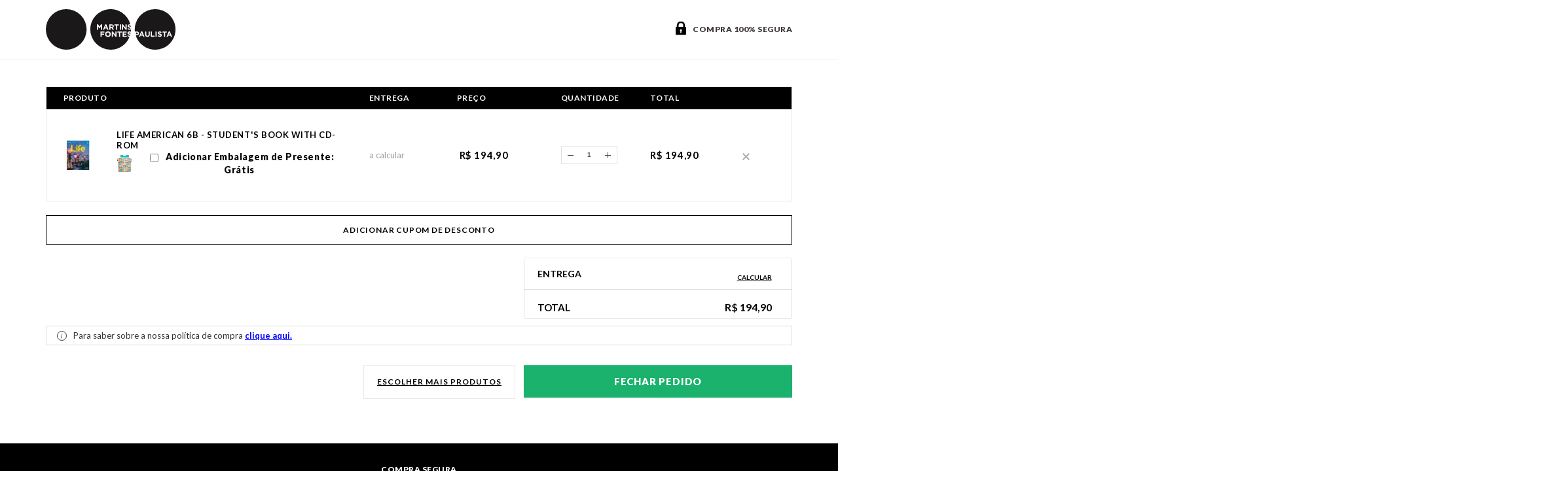

--- FILE ---
content_type: text/html; charset=utf-8
request_url: https://www.martinsfontespaulista.com.br/checkout/
body_size: 7856
content:
<!DOCTYPE HTML>
<html lang="pt-BR">

<head>
<script type="text/javascript">(function (w, d, s, l, i) {
    w[l] = w[l] || []; w[l].push({
        'gtm.start':
        new Date().getTime(), event: 'gtm.js'
    }); var f = d.getElementsByTagName(s)[0],
    j = d.createElement(s), dl = l != 'dataLayer' ? '&l=' + l : ''; j.async = true; j.src =
    '//www.googletagmanager.com/gtm.js?id=' + i + dl; f.parentNode.insertBefore(j, f);
})(window, document, 'script', 'dataLayer', 'GTM-PRBN3KN');</script>
    <meta http-equiv="Content-Type" content="text/html; charset=utf-8" />
    <meta name="viewport" content="width=device-width, initial-scale=1, maximum-scale=1, user-scalable=0" />
    <meta http-equiv="X-UA-Compatible" content="IE=edge" />
    <meta name="SKYPE_TOOLBAR" content="SKYPE_TOOLBAR_PARSER_COMPATIBLE" />
    <title data-i18n="title"></title>
    <link rel="shortcut icon" href="/arquivos/martinsfontespaulista-favicon.ico">
    <link rel="apple-touch-icon" href="/arquivos/martinsfontespaulista-apple-touch-icon.png">
    <meta name="msapplication-TileImage" content="/arquivos/martinsfontespaulista-windows-tile.png" />
    <link rel="stylesheet" href="//io2.vtex.com/front-libs/bootstrap/2.3.2/css/bootstrap.min.css" />
    <link rel="stylesheet" href="//io2.vtex.com/front-libs/bootstrap/2.3.2/css/bootstrap-responsive.min.css" />
    <link rel="stylesheet" href="//io2.vtex.com/front-libs/onda/1.0.0/onda.min.css" />
    <link rel="stylesheet" href="//io2.vtex.com/front-libs/font-awesome/3.2.1/css/font-awesome.min.css" />
    <link rel="stylesheet" href="//io2.vtex.com/checkout-ui/v6.139.1/lib/front-messages-ui/vtex-message.min.css" />
    <link rel="stylesheet" href="//io2.vtex.com/checkout-ui/v6.139.1/style/style.css" />
    <link href="/arquivos/checkout-custom.css?v=96e22d46" rel="stylesheet" type="text/css" />
    <link href="/files/checkout6-custom.css?v=5a4e2865" rel="stylesheet" type="text/css" id="checkout-custom-css" />
    <script type="text/javascript" crossorigin="anonymous" src="//io2.vtex.com/v3/polyfill.min.js?features=Object.values,Object.entries,Object.fromEntries,Object.assign,Array.from,Array.prototype.findIndex,Array.prototype.fill,Array.prototype.find,Array.prototype.includes,String.prototype.startsWith,String.prototype.endsWith,String.prototype.includes,Symbol,fetch,Promise,Map,Number.isInteger,Number.isNaN,Set,Function.name,URL,IntersectionObserver,Intl.~locale.pt-BR,Object.defineProperty&flags=gated"></script>
    <script type="text/javascript" src="//io2.vtex.com/front-libs/jquery/1.8.3/jquery-1.8.3.min.js?v=000002"></script>
    <script type="text/javascript" src="//io2.vtex.com/front-libs/bootstrap/2.3.2/js/bootstrap.min.js"></script>
    <script type="text/javascript" src="//vtex.vtexassets.com/_v/public/assets/v1/npm/@vtex/render-extension-loader@0.2.2/lib/render-extension-loader.min.js"></script>
    <script type="text/javascript" src="//vtex.vtexassets.com/_v/public/assets/v1/npm/@vtex/diagnostics-web@0.3.1/dist/vtex-diagnostics-web.umd.min.js"></script>

    <!--[if lt IE 9]>
    <script type="text/javascript" src="//cdnjs.cloudflare.com/ajax/libs/es5-shim/2.1.0/es5-shim.min.js"></script>
    <script type="text/javascript" src="//cdnjs.cloudflare.com/ajax/libs/es5-shim/2.1.0/es5-sham.min.js"></script>
    <![endif]-->
    <script type="text/javascript" src="//io2.vtex.com/checkout-ui/v6.139.1/script/init.js" type="text/javascript"></script>
    <!--[if IE]>
    <script type="text/javascript" src="//io2.vtex.com/checkout-ui/v6.139.1/lib/ie-responsive/css3-mediaqueries.js"></script>
    <![endif]-->
    <!--[if lt IE 8]>
    <script type="text/javascript" src="//io2.vtex.com/checkout-ui/v6.139.1/lib/ie-responsive/IE7.js"></script>
    <link href="//io2.vtex.com/front-libs/font-awesome/3.2.1/css/font-awesome-ie7.min.css"/>
    <![endif]-->
    <!--[if IE 8]>
    <script type="text/javascript" src="//io2.vtex.com/checkout-ui/v6.139.1/lib/ie-responsive/IE8.js"></script>
    <![endif]-->
    <!--[if IE 9]>
    <script type="text/javascript" src="//io2.vtex.com/checkout-ui/v6.139.1/lib/ie-responsive/IE9.js"></script>
    <![endif]-->

        <script>      (function(v,t,e,x,r,c,a){        c=v.vtexrca=v.vtexrca||function(){(c.q=c.q||[]).push(arguments)}        ;c.l=+new Date;a=t.createElement(e);a.async=!0;        a.src=x;r=t.getElementsByTagName(e)[0];        a.onload=function(){          this.onload=function(){};          var rcEvent = new Event('rcReady');          window.dispatchEvent(rcEvent);          window.rcReady = true;        };        a.onreadystatechange=function(){          if (this.readyState === 'complete') {            this.onload();          };        };        r.parentNode.insertBefore(a,r);      })(window,document,'script','https://io.vtex.com.br/rc/rc.js');      vtexrca('init');    </script>
        <script>      (function(v,t,e,x,a,f,s){        f=v.vtexaf=v.vtexaf||function(){(f.q=f.q||[]).push(arguments)}        ;f.l=+new Date;s=t.createElement(e);s.async=!0;        s.src=x;a=t.getElementsByTagName(e)[0];        a.parentNode.insertBefore(s,a)      })(window,document,'script','https://activity-flow.vtex.com/af/af.js');    </script>
    <script>
        !function(){if('PerformanceLongTaskTiming' in window){var g=window.__tti={e:[]};
        g.o=new PerformanceObserver(function(l){g.e=g.e.concat(l.getEntries())});
        g.o.observe({entryTypes:['longtask']})}}();
    </script>
    <script type="text/javascript">
        vtex.siteTitle = "";
        vtex.accountName = "martinsfontespaulista";
        vtex.googleMapsApiKey = "" || undefined
        vtex.geolocation = "false" || undefined
        vtex.invoiceAddress = "true" || undefined
        vtex.leanShipping = "false" || undefined
        vtex.recaptchaV3 = "false"
        vtex.useJanusSendPayments = "false"
        vtex.gtmId = "GTM-PRBN3KN"
        vtex.vtexid = vtex.vtexid || {};
        vtex.vtexid.accountId = "09ab1c69-5f0a-41c8-aaba-809124cd34db";
        vtex.vtexid.accountName = "martinsfontespaulista";
        vtex.checkout.version = "v6.139.1";
        document.cookie = 'VtexCheckoutVersion=v1;max-age=43200'
    </script>

    <script crossorigin="anonymous" src="//io2.vtex.com/checkout-ui/v6.139.1/script/metrics.min.js"></script>

    <script crossorigin="anonymous" src="//io2.vtex.com/checkout-ui/v6.139.1/script/ko-templates.min.js"></script>

    <script>document.write($("#message-template").html())</script>

    

    <!-- Feature flag default values -->
    <script>
      vtex.showInstallmentsPreviewValue = false
      vtex.enableObligatoryLogin = false
    </script>

    <script type="text/javascript" src="/files/checkout6-custom.js?v=cb1c1cb1"></script>

    <script>
        (function(global){
            window.vtexaf('init', {
                account: global.vtex.vtexid.accountName,
            })
        })(this)
    </script>

    <link rel="preconnect" href="https://www.google.com">
    <link rel="preconnect" href="https://www.gstatic.com" crossorigin>
<script type="text/javascript">(function () {
    window.vtex = window.vtex || {};
    vtex.portal = vtex.portal || {};
    vtex.portal.context = {
        accountId: '09ab1c69-5f0a-41c8-aaba-809124cd34db'
    };
})()</script>
<script type="text/javascript"  src="//io2.vtex.com/portal-ui/v1.21.0/scripts/vtex-events-all.min.js"></script>
</head>

<body class="www-martinsfontespaulista-com-br loading" id="checkoutMainContainer">
<noscript><iframe src="//www.googletagmanager.com/ns.html?id=GTM-PRBN3KN"
  height="0" width="0" style="display:none;visibility:hidden"></iframe></noscript>
  
<script type="text/javascript"  src="//io2.vtex.com/portal-ui/v1.21.0/scripts/vtex-analytics.js"></script>

    <div class="container-fluid pci-alert-topbar" data-bind="style: { display: cookiePCIExists() ? 'block' : 'none' }">
        <span data-bind="text: alertPCICookieMessage()"></span>
        <a href="javascript:void(0);" data-bind="click: killCookiePCI, text: alertPCICookieClick()"></a>
        <span data-bind="text: alertPCICookieClickInfo()"></span>
    </div>

    

    <header>
  <div class="wrapper">
    <div class="header-contents">
      <div class="header-compra-segura"><i></i> <span>Compra 100% segura</span></div>
      <a href="/">
        <svg xmlns="http://www.w3.org/2000/svg" viewBox="0 0 213.739 67.11">
          <defs/>
          <g fill="#1a1818">
            <path d="M33.693 0A33.461 33.461 0 000 33.417 33.878 33.878 0 0033.693 67.11a33.555 33.555 0 000-67.11zM102.424 38.606a2.611 2.611 0 00-2.62 2.719v.025a2.653 2.653 0 002.645 2.745 2.612 2.612 0 002.62-2.72v-.025a2.652 2.652 0 00-2.645-2.744zm-4.73-8.255h2.32l-1.16-2.832zm39.03-2.744v.025c0 .573.375.761 1.883 1.147a6.974 6.974 0 011.458.531q-.111-.91-.27-1.805a3.792 3.792 0 00-1.948-.659c-.737-.001-1.123.336-1.123.761zm-.146 11.71v.025c0 .574.375.761 1.884 1.148a8.6 8.6 0 011.044.339q.166-.751.3-1.516a3.943 3.943 0 00-2.1-.757c-.742-.001-1.129.336-1.129.761zm1.593-5.187a5.557 5.557 0 01-3.7-1.4l1.135-1.359a4.007 4.007 0 002.607 1.06c.786 0 1.26-.312 1.26-.823v-.025c0-.487-.3-.736-1.759-1.111-1.759-.449-2.894-.935-2.894-2.669v-.025c0-1.584 1.272-2.632 3.056-2.632a5.428 5.428 0 011.469.2 33.575 33.575 0 00-66.127 8.069 33.878 33.878 0 0033.693 33.693 33.276 33.276 0 0031.073-21.272 5.554 5.554 0 01-3.659-1.395l1.135-1.359a4.006 4.006 0 002.607 1.06 2.23 2.23 0 00.551-.064q.22-.67.413-1.352a4.674 4.674 0 00-1.463-.543c-1.759-.449-2.894-.935-2.894-2.669v-.025c0-1.584 1.272-2.632 3.056-2.632a5.166 5.166 0 012.359.545 34.474 34.474 0 00.238-3.874 3.721 3.721 0 01-2.157.602zm-16.287-8.855h1.921v8.732h-1.921zm-33.368 6.76l-2.432-3.692v5.663h-1.883v-8.731h2.071l2.295 3.692 2.3-3.692h2.071v8.732h-1.914v-5.7l-2.458 3.73zm8.21 6.7h-4.728v1.858h4.166v1.742h-4.166v3.38h-1.921v-8.731h6.647zm-.517-4.725h-1.958l3.742-8.794h1.771l3.742 8.794h-2.009l-.8-1.959h-3.692zm10.867 7.344a4.642 4.642 0 01-9.28.025v-.025a4.642 4.642 0 019.28-.025zm-.342-10.138v2.794h-1.921v-8.735h3.992c2.058 0 3.293 1.085 3.293 2.881v.025a2.712 2.712 0 01-1.871 2.707l2.133 3.119h-2.246l-1.871-2.794zm9.769 14.5h-1.634l-4.228-5.551v5.55h-1.9v-8.731h1.771l4.091 5.376v-5.376h1.9zm1.218-11.71H115.8v-6.961h-2.657v-1.77h7.235v1.77h-2.654zm7.462 4.75h-2.659v6.96h-1.92v-6.961h-2.657v-1.771h7.235zm.269-13.481h1.772l4.091 5.376v-5.376h1.9v8.732h-1.634l-4.229-5.551v5.551h-1.9zm7.811 20.442h-6.648v-8.733h6.586v1.709h-4.677v1.771h4.117v1.711h-4.117v1.834h4.74zm-23.112-17.462c0-.823-.574-1.247-1.51-1.247h-1.907v2.507h1.945c.936 0 1.472-.5 1.472-1.235zM156.952 42.061h2.32l-1.16-2.832zm45.5 0h2.32l-1.161-2.832zM180.32 0a33.388 33.388 0 00-33.5 36.984h3.422c2.083 0 3.343 1.235 3.343 3.019v.025c0 2.021-1.572 3.069-3.53 3.069h-1.46v1.578a33.919 33.919 0 0031.723 22.432 33.555 33.555 0 000-67.11zm-19.561 45.715l-.8-1.959h-3.692l-.8 1.959h-1.958l3.742-8.794h1.772l3.742 8.794zm10.575-3.805c0 2.645-1.485 3.942-3.829 3.942s-3.78-1.309-3.78-3.879v-4.99h1.922v4.94c0 1.422.711 2.158 1.884 2.158s1.883-.711 1.883-2.1v-5h1.921zm7.98 3.805h-6.275v-8.731h1.92v6.985h4.354zm3.452 0h-1.921v-8.731h1.921zm8.494-2.582c0 1.734-1.322 2.707-3.206 2.707a5.556 5.556 0 01-3.7-1.4l1.135-1.359a4.005 4.005 0 002.607 1.06c.786 0 1.26-.312 1.26-.823v-.025c0-.487-.3-.736-1.758-1.111-1.759-.449-2.894-.935-2.894-2.669v-.025c0-1.584 1.272-2.632 3.056-2.632a5.056 5.056 0 013.243 1.111l-1 1.447a4.1 4.1 0 00-2.27-.861c-.736 0-1.123.337-1.123.761v.025c0 .574.375.761 1.883 1.148 1.772.462 2.77 1.1 2.77 2.62zm5.623 2.582h-1.924v-6.96h-2.657v-1.771h7.235v1.771h-2.657zm8.579-1.959h-3.693l-.8 1.959h-1.958l3.742-8.794h1.772l3.742 8.794h-2.008zm-53.82-3.692v-.026c0-.86-.6-1.322-1.559-1.322h-1.485v2.67h1.522a1.352 1.352 0 001.521-1.321z"/>
          </g>
        </svg>
      </a>
    </div>
  </div>
</header>

    <div class="vtex-front-messages-placeholder"></div>

    <!-- DESATIVA PLUGIN SKYPE -->
    <span id="skype_highlighting_settings" display="none" autoextractnumbers="0"></span>
    <!-- END -->

    <div class="container container-main">

        <h1 class="hide" id="orderform-title" data-i18n="title" data-bind="fadeVisible: inOrderForm() && !sac.isActive()"></h1>
        <h1 class="hide" id="orderform-sac-title" data-i18n="sacTitle" data-bind="fadeVisible: sac.isActive()"></h1>
        <h1 class="hide" id="cart-title" data-i18n="shoppingCart" data-bind="fadeVisible: inCart() && !sac.isActive()"></h1>

        <div id="order-by" class="hide order-by form-inline" data-bind="visible: multipleItems">
        <label for="order-by-select" class="order-by-label control-label" data-i18n="orderBy.title"></label>
        <select
            id="order-by-select"
            class="order-by-select"
            data-bind="options: availableOrdinationOptions,
                    optionsText: 'text',
                    value: selectedOrdination">
        </select>
        </div>

        <small class="gift-list-alert alert" style="display:none;" data-bind="visible: isUsingGiftRegistry">
            <i class="icon-gift icon-large"></i>
            <span class="gift-list-alert-text" data-i18n="giftListAlert"></span>
            <b class="gift-list-alert-name" data-bind="text: giftRegistryDescription"></b>.
            <a href="javascript:void(0);" data-bind="click: removeGiftRegistry" data-i18n="giftListDismiss"></a>.
        </small>

        <div class="loading loading-bg" data-bind="visible: loading">
            <div class="loading-img">
                <i class="icon-spinner icon-spin icon-3x">
                    <span data-i18n="global.loading"></span>
                </i>
            </div>
        </div>

        <div class="checkout-container row-fluid">
            <!-- CART -->
            <div class="cart-template full-cart span12">
                <div class="cart-template-holder" id="cartLoadedDiv" data-bind="template: 'cart-template'"></div>

                <div class="cart-select-gift-placeholder cart-select-gift-placeholder--default"></div>

                <div class="summary-template-holder" data-bind="template: {name: 'summary-template', afterRender: vtex.i18n.translateHtml}"></div>

                <div class="clearfix pull-right cart-links cart-links-bottom hide">
                    <span class="link-choose-more-products-wrapper">
                        <a data-bind="attr: {href: (window.__RUNTIME__ && window.__RUNTIME__.rootPath ? (window.__RUNTIME__.rootPath + (window.__RUNTIME__.workspace != 'master' ? ('?workspace=' + window.__RUNTIME__.workspace) : '')) : '/') }" id="cart-choose-more-products" class="more link-choose-more-products" data-i18n="cart.chooseMoreProducts"></a>
                    </span>
                    <span class="link-print-cart-wrapper hide" data-bind="fadeVisible: userType() == 'callCenterOperator'">
                        <a id="cart-print" onClick="window.print()" class="btn btn-large link-print-cart" data-i18n="cart.print"></a>
                    </span>
                    <span class="btn-place-order-wrapper">
                        <a href="#/orderform"
                        target="_self" data-event="cartToOrderform" id="cart-to-orderform" class="btn btn-large btn-success pull-left-margin btn-place-order"
                        data-i18n="cart.finalize" data-bind="click: cart.next"></a>
                    </span>
                </div>
                <div class="extensions-checkout-buttons-container row-fluid">
                    <div class="extensions-checkout-buttons span5 pull-right">
                        <div class="render-container" id="render-checkout-buttons"></div>
                    </div>
                </div>
            </div>
            <!-- /END CART -->

            <!-- ORDERFORM -->
            <div class="row-fluid orderform-template span12">
                <div class="orderform-template-holder span8">
                    <div class="row-fluid">
                        <div id="client-profile-data" class="span6 client-profile-data" data-bind="template: {name: 'orderForm-clientProfileData-template', afterRender: afterRender}"></div>
                        <div id="shipping-data" class="span6 pull-right shipping-data" data-bind="css: { 'step accordion-group box-info': !showShipping() }">
                            <div class="accordion-heading">
                                <span class="accordion-toggle collapsed" data-i18n="global.shipping" ><i class="icon-home"></i><span>Shipping</span>
                                </span>
                            </div>
                            <div class="accordion-inner">
                                <div class="box-step box-info shipping-summary-placeholder">
                                    <div class="shipping-summary-info component-loading">
                                        <div class="loading-img">
                                            <i class="icon-spinner icon-spin icon-2x">
                                                <span data-i18n="global.loading"></span>
                                            </i>
                                        </div>
                                    </div>
                                </div>
                            </div>
                        </div>
                        <div id="payment-data" class="span6 pull-right payment-data" data-bind="template: {name: 'orderForm-paymentData-template', afterRender: afterRender}, css: { 'span6': !active(), 'span12': active }"></div>
                    </div>
                </div>
                <div class="cart-template mini-cart span4">
                    <div class="cart-fixed">
                        <h2 data-i18n="totalizers.summary">Resumo da compra</h2>

                        <!-- TODO remove window.router -->
                        <div class="summary-cart-template-holder" data-bind="fadeVisible: window.router.inOrderForm, template: { name: 'orderForm-summary-cart-template', afterRender: vtex.i18n.translateHtml }"></div>

                        <p id="go-to-cart-button" class="link link-cart pull-right" data-bind="if: !window.router.sac.isActive()">
                            <small>
                                <a data-bind="attr: { href: window.checkout.cartURL() }" id="orderform-minicart-to-cart" target="_self" data-event="orderformToCart" data-i18n="global.backToCart"></a>
                            </small>
                        </p>
                        <div class="summary-template-holder" data-bind="template: 'summary-template'"></div>

                        <div class="payment-confirmation-wrap">
                            <div class="note summary-note" data-bind="template: 'note-template', css: { hide: !window.cart.allowManualPrice() }"></div>

                            <p class="payment-submit-wrap">
                                <button id="sac-submit" class="btn btn-default btn-large btn-block" data-bind="visible: window.router.sac.isActive(), click: cancel"
                                    tabindex="200">
                                    <span data-i18n="paymentData.cancel">Cancelar</span>
                                </button>
                                <button id="payment-data-submit" class="submit btn btn-success btn-large btn-block" data-bind="fadeVisible: window.router.sac.isActive(), click: submit, disable: window.checkout.disablePaymentButton"
                                    tabindex="200">
                                    <i class="icon-lock" data-bind="visible: !window.checkout.disablePaymentButton()"></i>
                                    <i class="icon-spinner icon-spin" data-bind="visible: window.checkout.disablePaymentButton()"></i>
                                    <span data-i18n="paymentData.saveChanges">Salvar alterações</span>
                                </button>
                                <button id="payment-data-submit" class="submit btn btn-success btn-large btn-block" data-bind="fadeVisible: !window.router.sac.isActive() && window.paymentData.isPaymentButtonVisible(), click: submit, disable: window.checkout.disablePaymentButton"
                                    tabindex="200">
                                    <i class="icon-lock" data-bind="visible: !window.checkout.disablePaymentButton()"></i>
                                    <i class="icon-spinner icon-spin" data-bind="visible: window.checkout.disablePaymentButton()"></i>
                                    <span data-i18n="paymentData.confirm">Confirmar compra</span>
                                </button>
                            </p>

                        </div>
                    </div>
                </div>
            </div>
            <!-- /END ORDERFORM -->
        </div>
        <div class="transactions-container row-fluid">
            <div class="transactions span5 pull-right">
                <div class="render-container" id="render-transactions"></div>
            </div>
        </div>
    </div>
</div>

<div class="render-container" id="render-cartman"></div>
<div class="render-container" id="universal-extensions"></div>

<footer>
  <div class="footer-top">
    <ul class="footer-pagamento">
      <li class="pagamento-mastercard"></li>
      <li class="pagamento-visa"></li>
      <li class="pagamento-bradesco"></li>
      <li class="pagamento-boleto"></li>
      <li class="pagamento-diners"></li>
      <li class="pagamento-bb"></li>
      <li class="pagamento-amex"></li>
      <li class="pagamento-elo"></li>
    </ul>
    <ul class="footer-seguranca">
      <li class="certificacoes-lets-encrypt"><span></span></li>
      <li class="certificacoes-pci">
        <a href="http://secure.vtex.com/?an=martinsfontes" target="_blank"></a>
      </li>
    </ul>
  </div>
  <div class="footer-bottom">
    <div class="wrapper">
      <div class="footer-credits">
        <a href="http://penseavanti.com.br/" target="_blank" class="footer-copy__link sprite footer__copy--avanti-logo"><img src="/arquivos/avanti-logo.png" alt="logo-avanti" style="height: 12px; margin-top: -3px; margin-right: 10px;">
        </a>
        <a class="credits-vtex" href="http://www.vtex.com/" target="_blank"><i>Vtex</i></a>
      </div>
    </div>
  </div>
</footer>
<script src="//io2.vtex.com/vtex-id-ui/3.28.0/vtexid.min.js"></script>
<script>
    vtexid.setScopeName(vtex.vtexid.accountName);
    vtexid.setScope(vtex.vtexid.accountId);
</script>
<script src="//io2.vtex.com/front-libs/bundles/knockout-2.3.0-underscore-1.7.0-i18next-1.7.2-radio-0.2-json2-patch.min.js"></script>
<script>
    var scriptElm = document.createElement('script');
    var isv3Enabled = window.vtex?.recaptchaV3 === "true"

    if(isv3Enabled) {
        scriptElm.setAttribute('src', 'https://www.google.com/recaptcha/enterprise.js?render=6LfnCR8mAAAAAGfsca_MuJ4oXTWJWOJ4TkPFOXzT');
    } else {
        scriptElm.setAttribute('src', 'https://www.google.com/recaptcha/api.js');
    }
    scriptElm.defer = true
    scriptElm.async = true
    
    document.body.appendChild(scriptElm);
</script>
<script src="//vtex.vtexassets.com/_v/public/assets/v1/npm/@adobe/adobe-client-data-layer@2.0.2/dist/adobe-client-data-layer.min.js" integrity="sha384-L8gyDoJCK97f6nb568IRvl2ZNkqnIb2TLZUIdXN2msRAfxRnTn6tb1XaDxBQFiGE" crossorigin="anonymous" async defer></script>

<script crossorigin="anonymous" src="//io2.vtex.com/checkout-ui/v6.139.1/script/lib-common.min.js"></script>

<script src="//io2.vtex.com/front-libs/dustjs-linkedin/2.3.5/dust-core-2.3.5.min.js"></script>
<script src="//io2.vtex.com/front-libs/dustjs-linkedin-helpers/1.1.1/dust-helpers-1.1.1.js"></script>
<script src="//io2.vtex.com/front-libs/parsley/2.0.3/parsley.min.js"></script>
<script src="//io2.vtex.com/front-libs/curl/0.8.10-vtex.2/curl.js"></script>

<script src="//io2.vtex.com/front.cart/v1.7.3/script/setup/front-cart.js"></script>

<script src="//io2.vtex.com/front-libs/front-i18n/0.7.2/vtex-i18n.js"></script>
<script src="//io2.vtex.com/front-libs/front-i18n/0.7.2/vtex-locale-selector.js"></script>



<script src="//io2.vtex.com/vtex.js/v2.13.1/retry-ajax.min.js"></script>
<script src="//io2.vtex.com/vtex.js/v2.13.1/extended-ajax.min.js"></script>
<script src="//io2.vtex.com/vtex.js/v2.13.1/checkout.min.js"></script>
<script src="//io2.vtex.com/front.phone/v4.21.0/script/phone-all-bundle.js"></script>

<script data-render-loader-script="true">
    (function(global){
        if (typeof global.RenderExtensionLoader === "undefined" || global.RenderExtensionLoader === null) {
            global.vtex.renderLoaderPromise = new Promise(function (resolve) {
                global.vtex.renderRuntime = {
                    extensions: {}, error: true, errorType: 'no-render-extension-loader'
                }
                resolve()
            });
            return;
        }

        var allowedWorkspaceHosts = ['myvtex.com', 'vtexcommercestable.com.br', 'vtexcommercebeta.com.br', 'vtexlocal.com.br'];

        var getCookie=function(e){var o=new RegExp("(^|\\s)"+e+"=([^;]+)(;|$)").exec(window.document.cookie);return o&&o[2]};
        var parseCookie=function(e){ var a=e&&decodeURIComponent(e); return a&&a.split(':')[0] }
        var getQuery=function(e){var n=new RegExp("[?&]"+e+"=([^&]+)(&|$)").exec(window.location.search);return n&&n[1]};
        var getHost = function () {
          var host = window.location.host;
          var h =
            allowedWorkspaceHosts.findIndex(function (allowedHost) {
              return host.indexOf(allowedHost) !== -1;
            }) !== -1 && host.split("--");

          return h && h.length > 1 && h[0];
        };

        var workspace = getQuery('workspace') || getHost() || parseCookie(getCookie('VtexWorkspace')) || 'master';
        var publicEndpoint = getCookie('publicEndpoint') || getQuery('publicEndpoint') || 'myvtex.com';
        var locale = getCookie('locale') || $('html').attr('lang');

        global.vtex.renderLoader = new RenderExtensionLoader({
            account: global.vtex.vtexid.accountName,
            workspace: workspace,
            path: '/checkout',
            locale: locale,
            publicEndpoint: publicEndpoint,
        });

        var renderLoaderReady = function() {
            if (window.checkout) {
                $(window).trigger('renderLoaderReady.vtex')
            } else {
                setTimeout(renderLoaderReady, 500)
            }
        }

        global.vtex.renderLoader.getRuntimeContext()
            .then(function(data) {
                global.vtex.renderRuntime = data.runtime;
                window.hasCheckoutIO = !!data.runtime.settings['vtex.checkout']
                global.vtex.renderLoader
                    .load()
                    .then(renderLoaderReady)
            })
            .catch(function(error) {
                window.logFatal({
                    workflowType: 'checkout-ui',
                    workflowInstance: 'render-load-timeout',
                    orderFormId: vtexjs.checkout.orderFormId,
                    errorMessage: error,
                    account: vtex.accountName,
                })
                global.vtex.renderRuntime = {
                    extensions: {}, error: true, errorType: 'render-load-failed'
                };
            });
    })(this)
</script>
<script crossorigin="anonymous" src="//io2.vtex.com/checkout-ui/v6.139.1/script/checkout-lib.min.js"></script>
<script crossorigin="anonymous" src="//io2.vtex.com/checkout-ui/v6.139.1/script/checkout.min.js"></script>
</body>
</html>


--- FILE ---
content_type: text/html;charset=utf-8
request_url: https://pageview-notify.rdstation.com.br/send
body_size: -77
content:
5d3466db-ca5a-474e-990b-0f58cc44dfbb

--- FILE ---
content_type: text/css
request_url: https://io2.vtex.com/front-libs/onda/1.0.0/onda.min.css
body_size: 22228
content:
/*! normalize.css v7.0.0 | MIT License | github.com/necolas/normalize.css */.onda-v1 html{line-height:1.15;-ms-text-size-adjust:100%;-webkit-text-size-adjust:100%}.onda-v1 body{margin:0}.onda-v1 article,.onda-v1 aside,.onda-v1 footer,.onda-v1 header,.onda-v1 nav,.onda-v1 section{display:block}.onda-v1 h1{font-size:2em;margin:.67em 0}.onda-v1 figcaption,.onda-v1 figure,.onda-v1 main{display:block}.onda-v1 figure{margin:1em 40px}.onda-v1 hr{box-sizing:content-box;height:0;overflow:visible}.onda-v1 pre{font-family:monospace,monospace;font-size:1em}.onda-v1 a{background-color:transparent;-webkit-text-decoration-skip:objects}.onda-v1 abbr[title]{border-bottom:none;text-decoration:underline;-webkit-text-decoration:underline dotted;text-decoration:underline dotted}.onda-v1 b,.onda-v1 strong{font-weight:inherit;font-weight:bolder}.onda-v1 code,.onda-v1 kbd,.onda-v1 samp{font-family:monospace,monospace;font-size:1em}.onda-v1 dfn{font-style:italic}.onda-v1 mark{background-color:#ff0;color:#000}.onda-v1 small{font-size:80%}.onda-v1 sub,.onda-v1 sup{font-size:75%;line-height:0;position:relative;vertical-align:baseline}.onda-v1 sub{bottom:-.25em}.onda-v1 sup{top:-.5em}.onda-v1 audio,.onda-v1 video{display:inline-block}.onda-v1 audio:not([controls]){display:none;height:0}.onda-v1 img{border-style:none}.onda-v1 svg:not(:root){overflow:hidden}.onda-v1 button,.onda-v1 input,.onda-v1 optgroup,.onda-v1 select,.onda-v1 textarea{font-family:sans-serif;font-size:100%;line-height:1.15;margin:0}.onda-v1 button,.onda-v1 input{overflow:visible}.onda-v1 button,.onda-v1 select{text-transform:none}.onda-v1 [type=reset],.onda-v1 [type=submit],.onda-v1 button,.onda-v1 html [type=button]{-webkit-appearance:button}.onda-v1 [type=button]::-moz-focus-inner,.onda-v1 [type=reset]::-moz-focus-inner,.onda-v1 [type=submit]::-moz-focus-inner,.onda-v1 button::-moz-focus-inner{border-style:none;padding:0}.onda-v1 [type=button]:-moz-focusring,.onda-v1 [type=reset]:-moz-focusring,.onda-v1 [type=submit]:-moz-focusring,.onda-v1 button:-moz-focusring{outline:1px dotted ButtonText}.onda-v1 fieldset{padding:.35em .75em .625em}.onda-v1 legend{box-sizing:border-box;color:inherit;display:table;max-width:100%;padding:0;white-space:normal}.onda-v1 progress{display:inline-block;vertical-align:baseline}.onda-v1 textarea{overflow:auto}.onda-v1 [type=checkbox],.onda-v1 [type=radio]{box-sizing:border-box;padding:0}.onda-v1 [type=number]::-webkit-inner-spin-button,.onda-v1 [type=number]::-webkit-outer-spin-button{height:auto}.onda-v1 [type=search]{-webkit-appearance:textfield;outline-offset:-2px}.onda-v1 [type=search]::-webkit-search-cancel-button,.onda-v1 [type=search]::-webkit-search-decoration{-webkit-appearance:none}.onda-v1 ::-webkit-file-upload-button{-webkit-appearance:button;font:inherit}.onda-v1 details,.onda-v1 menu{display:block}.onda-v1 summary{display:list-item}.onda-v1 canvas{display:inline-block}.onda-v1 [hidden],.onda-v1 template{display:none}.onda-v1 .aspect-ratio{height:0;position:relative}.onda-v1 .aspect-ratio--16x9{padding-bottom:56.25%}.onda-v1 .aspect-ratio--9x16{padding-bottom:177.77%}.onda-v1 .aspect-ratio--4x3{padding-bottom:75%}.onda-v1 .aspect-ratio--3x4{padding-bottom:133.33%}.onda-v1 .aspect-ratio--6x4{padding-bottom:66.6%}.onda-v1 .aspect-ratio--4x6{padding-bottom:150%}.onda-v1 .aspect-ratio--8x5{padding-bottom:62.5%}.onda-v1 .aspect-ratio--5x8{padding-bottom:160%}.onda-v1 .aspect-ratio--7x5{padding-bottom:71.42%}.onda-v1 .aspect-ratio--5x7{padding-bottom:140%}.onda-v1 .aspect-ratio--1x1{padding-bottom:100%}.onda-v1 .aspect-ratio--object{position:absolute;top:0;right:0;bottom:0;left:0;width:100%;height:100%;z-index:100}.onda-v1 .bg-transparent{background-color:transparent}.onda-v1 .cover{background-size:cover!important}.onda-v1 .contain{background-size:contain!important}.onda-v1 .bg-center{background-repeat:no-repeat;background-position:50%}.onda-v1 .bg-top{background-repeat:no-repeat;background-position:top}.onda-v1 .bg-right{background-repeat:no-repeat;background-position:100%}.onda-v1 .bg-bottom{background-repeat:no-repeat;background-position:bottom}.onda-v1 .bg-left{background-repeat:no-repeat;background-position:0}.onda-v1 .ba{border-style:solid;border-width:1px}.onda-v1 .bt{border-top-style:solid;border-top-width:1px}.onda-v1 .br{border-right-style:solid;border-right-width:1px}.onda-v1 .bb{border-bottom-style:solid;border-bottom-width:1px}.onda-v1 .bl{border-left-style:solid;border-left-width:1px}.onda-v1 .bn{border-style:none;border-width:0}.onda-v1 .b--rebel-pink{border-color:#f71963}.onda-v1 .b--heavy-rebel-pink{border-color:#dd1659}.onda-v1 .b--elite-purple{border-color:#8914cc}.onda-v1 .b--near-black{border-color:#3f3f40}.onda-v1 .b--dark-gray{border-color:#585959}.onda-v1 .b--mid-gray{border-color:#727273}.onda-v1 .b--gray{border-color:#979899}.onda-v1 .b--silver{border-color:#cacbcc}.onda-v1 .b--light-gray{border-color:#e3e4e6}.onda-v1 .b--light-silver{border-color:#f2f4f5}.onda-v1 .b--near-white{border-color:#f7f9fa}.onda-v1 .b--white{border-color:#fff}.onda-v1 .b--washed-blue{border-color:#edf4fa}.onda-v1 .b--light-blue{border-color:#cce8ff}.onda-v1 .b--blue{border-color:#368df7}.onda-v1 .b--heavy-blue{border-color:#2a6dbf}.onda-v1 .b--light-marine{border-color:#3d5980}.onda-v1 .b--marine{border-color:#25354d}.onda-v1 .b--serious-black{border-color:#142032}.onda-v1 .b--green{border-color:#8bc34a}.onda-v1 .b--washed-green{border-color:#eafce3}.onda-v1 .b--red{border-color:#ff4c4c}.onda-v1 .b--washed-red{border-color:#ffe6e6}.onda-v1 .b--yellow{border-color:#ffb100}.onda-v1 .b--washed-yellow{border-color:#fff6e0}.onda-v1 .b--black-90{border-color:rgba(0,0,0,.9)}.onda-v1 .b--black-80{border-color:rgba(0,0,0,.8)}.onda-v1 .b--black-70{border-color:rgba(0,0,0,.7)}.onda-v1 .b--black-60{border-color:rgba(0,0,0,.6)}.onda-v1 .b--black-50{border-color:rgba(0,0,0,.5)}.onda-v1 .b--black-40{border-color:rgba(0,0,0,.4)}.onda-v1 .b--black-30{border-color:rgba(0,0,0,.3)}.onda-v1 .b--black-20{border-color:rgba(0,0,0,.2)}.onda-v1 .b--black-10{border-color:rgba(0,0,0,.1)}.onda-v1 .b--black-05{border-color:rgba(0,0,0,.05)}.onda-v1 .b--black-025{border-color:rgba(0,0,0,.025)}.onda-v1 .b--black-0125{border-color:rgba(0,0,0,.0125)}.onda-v1 .b--white-90{border-color:hsla(0,0%,100%,.9)}.onda-v1 .b--white-80{border-color:hsla(0,0%,100%,.8)}.onda-v1 .b--white-70{border-color:hsla(0,0%,100%,.7)}.onda-v1 .b--white-60{border-color:hsla(0,0%,100%,.6)}.onda-v1 .b--white-50{border-color:hsla(0,0%,100%,.5)}.onda-v1 .b--white-40{border-color:hsla(0,0%,100%,.4)}.onda-v1 .b--white-30{border-color:hsla(0,0%,100%,.3)}.onda-v1 .b--white-20{border-color:hsla(0,0%,100%,.2)}.onda-v1 .b--white-10{border-color:hsla(0,0%,100%,.1)}.onda-v1 .b--white-05{border-color:hsla(0,0%,100%,.05)}.onda-v1 .b--white-025{border-color:hsla(0,0%,100%,.025)}.onda-v1 .b--white-0125{border-color:hsla(0,0%,100%,.0125)}.onda-v1 .b--transparent{border-color:transparent}.onda-v1 .br0{border-radius:0}.onda-v1 .br1{border-radius:.125rem}.onda-v1 .br2{border-radius:.25rem}.onda-v1 .br3{border-radius:.5rem}.onda-v1 .br4{border-radius:1rem}.onda-v1 .br-100{border-radius:100%}.onda-v1 .br-pill{border-radius:9999px}.onda-v1 .br--bottom{border-top-left-radius:0;border-top-right-radius:0}.onda-v1 .br--top{border-bottom-left-radius:0;border-bottom-right-radius:0}.onda-v1 .br--right{border-top-left-radius:0;border-bottom-left-radius:0}.onda-v1 .br--left{border-top-right-radius:0;border-bottom-right-radius:0}.onda-v1 .b--dotted{border-style:dotted}.onda-v1 .b--dashed{border-style:dashed}.onda-v1 .b--solid{border-style:solid}.onda-v1 .b--none{border-style:none}.onda-v1 .bw0{border-width:0}.onda-v1 .bw1{border-width:.125rem}.onda-v1 .bw2{border-width:.25rem}.onda-v1 .bw3{border-width:.5rem}.onda-v1 .bw4{border-width:1rem}.onda-v1 .bw5{border-width:2rem}.onda-v1 .bt-0{border-top-width:0}.onda-v1 .br-0{border-right-width:0}.onda-v1 .bb-0{border-bottom-width:0}.onda-v1 .bl-0{border-left-width:0}.onda-v1 .shadow-1{box-shadow:0 0 4px 2px rgba(0,0,0,.2)}.onda-v1 .shadow-2{box-shadow:0 0 8px 2px rgba(0,0,0,.2)}.onda-v1 .shadow-3{box-shadow:2px 2px 4px 2px rgba(0,0,0,.2)}.onda-v1 .shadow-4{box-shadow:2px 2px 8px 0 rgba(0,0,0,.2)}.onda-v1 .shadow-5{box-shadow:4px 4px 8px 0 rgba(0,0,0,.2)}.onda-v1 .border-box,.onda-v1 a,.onda-v1 article,.onda-v1 aside,.onda-v1 blockquote,.onda-v1 body,.onda-v1 code,.onda-v1 dd,.onda-v1 div,.onda-v1 dl,.onda-v1 dt,.onda-v1 fieldset,.onda-v1 figcaption,.onda-v1 figure,.onda-v1 footer,.onda-v1 form,.onda-v1 h1,.onda-v1 h2,.onda-v1 h3,.onda-v1 h4,.onda-v1 h5,.onda-v1 h6,.onda-v1 header,.onda-v1 html,.onda-v1 input[type=email],.onda-v1 input[type=number],.onda-v1 input[type=password],.onda-v1 input[type=tel],.onda-v1 input[type=text],.onda-v1 input[type=url],.onda-v1 legend,.onda-v1 li,.onda-v1 main,.onda-v1 nav,.onda-v1 ol,.onda-v1 p,.onda-v1 pre,.onda-v1 section,.onda-v1 table,.onda-v1 td,.onda-v1 textarea,.onda-v1 th,.onda-v1 tr,.onda-v1 ul{box-sizing:border-box}.onda-v1 .pre{overflow-x:auto;overflow-y:hidden;overflow:scroll}.onda-v1 .pa0{padding:0}.onda-v1 .ma0,.onda-v1 .na0{margin:0}.onda-v1 .pl0{padding-left:0}.onda-v1 .ml0,.onda-v1 .nl0{margin-left:0}.onda-v1 .pr0{padding-right:0}.onda-v1 .mr0,.onda-v1 .nr0{margin-right:0}.onda-v1 .pt0{padding-top:0}.onda-v1 .mt0,.onda-v1 .nt0{margin-top:0}.onda-v1 .pb0{padding-bottom:0}.onda-v1 .mb0,.onda-v1 .nb0{margin-bottom:0}.onda-v1 .pv0{padding-top:0;padding-bottom:0}.onda-v1 .mv0,.onda-v1 .nv0{margin-top:0;margin-bottom:0}.onda-v1 .ph0{padding-left:0;padding-right:0}.onda-v1 .mh0,.onda-v1 .nh0{margin-left:0;margin-right:0}.onda-v1 .pa1{padding:.125rem}.onda-v1 .ma1{margin:.125rem}.onda-v1 .na1{margin:-.125rem}.onda-v1 .pl1{padding-left:.125rem}.onda-v1 .ml1{margin-left:.125rem}.onda-v1 .nl1{margin-left:-.125rem}.onda-v1 .pr1{padding-right:.125rem}.onda-v1 .mr1{margin-right:.125rem}.onda-v1 .nr1{margin-right:-.125rem}.onda-v1 .pt1{padding-top:.125rem}.onda-v1 .mt1{margin-top:.125rem}.onda-v1 .nt1{margin-top:-.125rem}.onda-v1 .pb1{padding-bottom:.125rem}.onda-v1 .mb1{margin-bottom:.125rem}.onda-v1 .nb1{margin-bottom:-.125rem}.onda-v1 .pv1{padding-top:.125rem;padding-bottom:.125rem}.onda-v1 .mv1{margin-top:.125rem;margin-bottom:.125rem}.onda-v1 .nv1{margin-top:-.125rem;margin-bottom:-.125rem}.onda-v1 .ph1{padding-left:.125rem;padding-right:.125rem}.onda-v1 .mh1{margin-left:.125rem;margin-right:.125rem}.onda-v1 .nh1{margin-left:-.125rem;margin-right:-.125rem}.onda-v1 .pa2{padding:.25rem}.onda-v1 .ma2{margin:.25rem}.onda-v1 .na2{margin:-.25rem}.onda-v1 .pl2{padding-left:.25rem}.onda-v1 .ml2{margin-left:.25rem}.onda-v1 .nl2{margin-left:-.25rem}.onda-v1 .pr2{padding-right:.25rem}.onda-v1 .mr2{margin-right:.25rem}.onda-v1 .nr2{margin-right:-.25rem}.onda-v1 .pt2{padding-top:.25rem}.onda-v1 .mt2{margin-top:.25rem}.onda-v1 .nt2{margin-top:-.25rem}.onda-v1 .pb2{padding-bottom:.25rem}.onda-v1 .mb2{margin-bottom:.25rem}.onda-v1 .nb2{margin-bottom:-.25rem}.onda-v1 .pv2{padding-top:.25rem;padding-bottom:.25rem}.onda-v1 .mv2{margin-top:.25rem;margin-bottom:.25rem}.onda-v1 .nv2{margin-top:-.25rem;margin-bottom:-.25rem}.onda-v1 .ph2{padding-left:.25rem;padding-right:.25rem}.onda-v1 .mh2{margin-left:.25rem;margin-right:.25rem}.onda-v1 .nh2{margin-left:-.25rem;margin-right:-.25rem}.onda-v1 .pa3{padding:.5rem}.onda-v1 .ma3{margin:.5rem}.onda-v1 .na3{margin:-.5rem}.onda-v1 .pl3{padding-left:.5rem}.onda-v1 .ml3{margin-left:.5rem}.onda-v1 .nl3{margin-left:-.5rem}.onda-v1 .pr3{padding-right:.5rem}.onda-v1 .mr3{margin-right:.5rem}.onda-v1 .nr3{margin-right:-.5rem}.onda-v1 .pt3{padding-top:.5rem}.onda-v1 .mt3{margin-top:.5rem}.onda-v1 .nt3{margin-top:-.5rem}.onda-v1 .pb3{padding-bottom:.5rem}.onda-v1 .mb3{margin-bottom:.5rem}.onda-v1 .nb3{margin-bottom:-.5rem}.onda-v1 .pv3{padding-top:.5rem;padding-bottom:.5rem}.onda-v1 .mv3{margin-top:.5rem;margin-bottom:.5rem}.onda-v1 .nv3{margin-top:-.5rem;margin-bottom:-.5rem}.onda-v1 .ph3{padding-left:.5rem;padding-right:.5rem}.onda-v1 .mh3{margin-left:.5rem;margin-right:.5rem}.onda-v1 .nh3{margin-left:-.5rem;margin-right:-.5rem}.onda-v1 .pa4{padding:.75rem}.onda-v1 .ma4{margin:.75rem}.onda-v1 .na4{margin:-.75rem}.onda-v1 .pl4{padding-left:.75rem}.onda-v1 .ml4{margin-left:.75rem}.onda-v1 .nl4{margin-left:-.75rem}.onda-v1 .pr4{padding-right:.75rem}.onda-v1 .mr4{margin-right:.75rem}.onda-v1 .nr4{margin-right:-.75rem}.onda-v1 .pt4{padding-top:.75rem}.onda-v1 .mt4{margin-top:.75rem}.onda-v1 .nt4{margin-top:-.75rem}.onda-v1 .pb4{padding-bottom:.75rem}.onda-v1 .mb4{margin-bottom:.75rem}.onda-v1 .nb4{margin-bottom:-.75rem}.onda-v1 .pv4{padding-top:.75rem;padding-bottom:.75rem}.onda-v1 .mv4{margin-top:.75rem;margin-bottom:.75rem}.onda-v1 .nv4{margin-top:-.75rem;margin-bottom:-.75rem}.onda-v1 .ph4{padding-left:.75rem;padding-right:.75rem}.onda-v1 .mh4{margin-left:.75rem;margin-right:.75rem}.onda-v1 .nh4{margin-left:-.75rem;margin-right:-.75rem}.onda-v1 .pa5{padding:1rem}.onda-v1 .ma5{margin:1rem}.onda-v1 .na5{margin:-1rem}.onda-v1 .pl5{padding-left:1rem}.onda-v1 .ml5{margin-left:1rem}.onda-v1 .nl5{margin-left:-1rem}.onda-v1 .pr5{padding-right:1rem}.onda-v1 .mr5{margin-right:1rem}.onda-v1 .nr5{margin-right:-1rem}.onda-v1 .pt5{padding-top:1rem}.onda-v1 .mt5{margin-top:1rem}.onda-v1 .nt5{margin-top:-1rem}.onda-v1 .pb5{padding-bottom:1rem}.onda-v1 .mb5{margin-bottom:1rem}.onda-v1 .nb5{margin-bottom:-1rem}.onda-v1 .pv5{padding-top:1rem;padding-bottom:1rem}.onda-v1 .mv5{margin-top:1rem;margin-bottom:1rem}.onda-v1 .nv5{margin-top:-1rem;margin-bottom:-1rem}.onda-v1 .ph5{padding-left:1rem;padding-right:1rem}.onda-v1 .mh5{margin-left:1rem;margin-right:1rem}.onda-v1 .nh5{margin-left:-1rem;margin-right:-1rem}.onda-v1 .pa6{padding:1.5rem}.onda-v1 .ma6{margin:1.5rem}.onda-v1 .na6{margin:-1.5rem}.onda-v1 .pl6{padding-left:1.5rem}.onda-v1 .ml6{margin-left:1.5rem}.onda-v1 .nl6{margin-left:-1.5rem}.onda-v1 .pr6{padding-right:1.5rem}.onda-v1 .mr6{margin-right:1.5rem}.onda-v1 .nr6{margin-right:-1.5rem}.onda-v1 .pt6{padding-top:1.5rem}.onda-v1 .mt6{margin-top:1.5rem}.onda-v1 .nt6{margin-top:-1.5rem}.onda-v1 .pb6{padding-bottom:1.5rem}.onda-v1 .mb6{margin-bottom:1.5rem}.onda-v1 .nb6{margin-bottom:-1.5rem}.onda-v1 .pv6{padding-top:1.5rem;padding-bottom:1.5rem}.onda-v1 .mv6{margin-top:1.5rem;margin-bottom:1.5rem}.onda-v1 .nv6{margin-top:-1.5rem;margin-bottom:-1.5rem}.onda-v1 .ph6{padding-left:1.5rem;padding-right:1.5rem}.onda-v1 .mh6{margin-left:1.5rem;margin-right:1.5rem}.onda-v1 .nh6{margin-left:-1.5rem;margin-right:-1.5rem}.onda-v1 .pa7{padding:2rem}.onda-v1 .ma7{margin:2rem}.onda-v1 .na7{margin:-2rem}.onda-v1 .pl7{padding-left:2rem}.onda-v1 .ml7{margin-left:2rem}.onda-v1 .nl7{margin-left:-2rem}.onda-v1 .pr7{padding-right:2rem}.onda-v1 .mr7{margin-right:2rem}.onda-v1 .nr7{margin-right:-2rem}.onda-v1 .pt7{padding-top:2rem}.onda-v1 .mt7{margin-top:2rem}.onda-v1 .nt7{margin-top:-2rem}.onda-v1 .pb7{padding-bottom:2rem}.onda-v1 .mb7{margin-bottom:2rem}.onda-v1 .nb7{margin-bottom:-2rem}.onda-v1 .pv7{padding-top:2rem;padding-bottom:2rem}.onda-v1 .mv7{margin-top:2rem;margin-bottom:2rem}.onda-v1 .nv7{margin-top:-2rem;margin-bottom:-2rem}.onda-v1 .ph7{padding-left:2rem;padding-right:2rem}.onda-v1 .mh7{margin-left:2rem;margin-right:2rem}.onda-v1 .nh7{margin-left:-2rem;margin-right:-2rem}.onda-v1 .pa8{padding:3rem}.onda-v1 .ma8{margin:3rem}.onda-v1 .na8{margin:-3rem}.onda-v1 .pl8{padding-left:3rem}.onda-v1 .ml8{margin-left:3rem}.onda-v1 .nl8{margin-left:-3rem}.onda-v1 .pr8{padding-right:3rem}.onda-v1 .mr8{margin-right:3rem}.onda-v1 .nr8{margin-right:-3rem}.onda-v1 .pt8{padding-top:3rem}.onda-v1 .mt8{margin-top:3rem}.onda-v1 .nt8{margin-top:-3rem}.onda-v1 .pb8{padding-bottom:3rem}.onda-v1 .mb8{margin-bottom:3rem}.onda-v1 .nb8{margin-bottom:-3rem}.onda-v1 .pv8{padding-top:3rem;padding-bottom:3rem}.onda-v1 .mv8{margin-top:3rem;margin-bottom:3rem}.onda-v1 .nv8{margin-top:-3rem;margin-bottom:-3rem}.onda-v1 .ph8{padding-left:3rem;padding-right:3rem}.onda-v1 .mh8{margin-left:3rem;margin-right:3rem}.onda-v1 .nh8{margin-left:-3rem;margin-right:-3rem}.onda-v1 .pa9{padding:4rem}.onda-v1 .ma9{margin:4rem}.onda-v1 .na9{margin:-4rem}.onda-v1 .pl9{padding-left:4rem}.onda-v1 .ml9{margin-left:4rem}.onda-v1 .nl9{margin-left:-4rem}.onda-v1 .pr9{padding-right:4rem}.onda-v1 .mr9{margin-right:4rem}.onda-v1 .nr9{margin-right:-4rem}.onda-v1 .pt9{padding-top:4rem}.onda-v1 .mt9{margin-top:4rem}.onda-v1 .nt9{margin-top:-4rem}.onda-v1 .pb9{padding-bottom:4rem}.onda-v1 .mb9{margin-bottom:4rem}.onda-v1 .nb9{margin-bottom:-4rem}.onda-v1 .pv9{padding-top:4rem;padding-bottom:4rem}.onda-v1 .mv9{margin-top:4rem;margin-bottom:4rem}.onda-v1 .nv9{margin-top:-4rem;margin-bottom:-4rem}.onda-v1 .ph9{padding-left:4rem;padding-right:4rem}.onda-v1 .mh9{margin-left:4rem;margin-right:4rem}.onda-v1 .nh9{margin-left:-4rem;margin-right:-4rem}.onda-v1 .pa10{padding:8rem}.onda-v1 .ma10{margin:8rem}.onda-v1 .na10{margin:-8rem}.onda-v1 .pl10{padding-left:8rem}.onda-v1 .ml10{margin-left:8rem}.onda-v1 .nl10{margin-left:-8rem}.onda-v1 .pr10{padding-right:8rem}.onda-v1 .mr10{margin-right:8rem}.onda-v1 .nr10{margin-right:-8rem}.onda-v1 .pt10{padding-top:8rem}.onda-v1 .mt10{margin-top:8rem}.onda-v1 .nt10{margin-top:-8rem}.onda-v1 .pb10{padding-bottom:8rem}.onda-v1 .mb10{margin-bottom:8rem}.onda-v1 .nb10{margin-bottom:-8rem}.onda-v1 .pv10{padding-top:8rem;padding-bottom:8rem}.onda-v1 .mv10{margin-top:8rem;margin-bottom:8rem}.onda-v1 .nv10{margin-top:-8rem;margin-bottom:-8rem}.onda-v1 .ph10{padding-left:8rem;padding-right:8rem}.onda-v1 .mh10{margin-left:8rem;margin-right:8rem}.onda-v1 .nh10{margin-left:-8rem;margin-right:-8rem}.onda-v1 .pa11{padding:16rem}.onda-v1 .ma11{margin:16rem}.onda-v1 .na11{margin:-16rem}.onda-v1 .pl11{padding-left:16rem}.onda-v1 .ml11{margin-left:16rem}.onda-v1 .nl11{margin-left:-16rem}.onda-v1 .pr11{padding-right:16rem}.onda-v1 .mr11{margin-right:16rem}.onda-v1 .nr11{margin-right:-16rem}.onda-v1 .pt11{padding-top:16rem}.onda-v1 .mt11{margin-top:16rem}.onda-v1 .nt11{margin-top:-16rem}.onda-v1 .pb11{padding-bottom:16rem}.onda-v1 .mb11{margin-bottom:16rem}.onda-v1 .nb11{margin-bottom:-16rem}.onda-v1 .pv11{padding-top:16rem;padding-bottom:16rem}.onda-v1 .mv11{margin-top:16rem;margin-bottom:16rem}.onda-v1 .nv11{margin-top:-16rem;margin-bottom:-16rem}.onda-v1 .ph11{padding-left:16rem;padding-right:16rem}.onda-v1 .mh11{margin-left:16rem;margin-right:16rem}.onda-v1 .nh11{margin-left:-16rem;margin-right:-16rem}.onda-v1 .top-0{top:0}.onda-v1 .right-0{right:0}.onda-v1 .bottom-0{bottom:0}.onda-v1 .left-0{left:0}.onda-v1 .top-1{top:1rem}.onda-v1 .right-1{right:1rem}.onda-v1 .bottom-1{bottom:1rem}.onda-v1 .left-1{left:1rem}.onda-v1 .top-2{top:2rem}.onda-v1 .right-2{right:2rem}.onda-v1 .bottom-2{bottom:2rem}.onda-v1 .left-2{left:2rem}.onda-v1 .top--1{top:-1rem}.onda-v1 .right--1{right:-1rem}.onda-v1 .bottom--1{bottom:-1rem}.onda-v1 .left--1{left:-1rem}.onda-v1 .top--2{top:-2rem}.onda-v1 .right--2{right:-2rem}.onda-v1 .bottom--2{bottom:-2rem}.onda-v1 .left--2{left:-2rem}.onda-v1 .absolute--fill{top:0;right:0;bottom:0;left:0}.onda-v1 .cf:after,.onda-v1 .cf:before{content:" ";display:table}.onda-v1 .cf:after{clear:both}.onda-v1 .cf{*zoom:1}.onda-v1 .cl{clear:left}.onda-v1 .cr{clear:right}.onda-v1 .cb{clear:both}.onda-v1 .cn{clear:none}.onda-v1 .dn{display:none}.onda-v1 .di{display:inline}.onda-v1 .db{display:block}.onda-v1 .dib{display:inline-block}.onda-v1 .dit{display:inline-table}.onda-v1 .dt{display:table}.onda-v1 .dtc{display:table-cell}.onda-v1 .dt-row{display:table-row}.onda-v1 .dt-row-group{display:table-row-group}.onda-v1 .dt-column{display:table-column}.onda-v1 .dt-column-group{display:table-column-group}.onda-v1 .dt--fixed{table-layout:fixed;width:100%}.onda-v1 .flex{display:flex}.onda-v1 .inline-flex{display:inline-flex}.onda-v1 .flex-auto{flex:1 1 auto;min-width:0;min-height:0}.onda-v1 .flex-none{flex:none}.onda-v1 .flex-column{flex-direction:column}.onda-v1 .flex-row{flex-direction:row}.onda-v1 .flex-wrap{flex-wrap:wrap}.onda-v1 .flex-nowrap{flex-wrap:nowrap}.onda-v1 .flex-wrap-reverse{flex-wrap:wrap-reverse}.onda-v1 .flex-column-reverse{flex-direction:column-reverse}.onda-v1 .flex-row-reverse{flex-direction:row-reverse}.onda-v1 .items-start{align-items:flex-start}.onda-v1 .items-end{align-items:flex-end}.onda-v1 .items-center{align-items:center}.onda-v1 .items-baseline{align-items:baseline}.onda-v1 .items-stretch{align-items:stretch}.onda-v1 .self-start{align-self:flex-start}.onda-v1 .self-end{align-self:flex-end}.onda-v1 .self-center{align-self:center}.onda-v1 .self-baseline{align-self:baseline}.onda-v1 .self-stretch{align-self:stretch}.onda-v1 .justify-start{justify-content:flex-start}.onda-v1 .justify-end{justify-content:flex-end}.onda-v1 .justify-center{justify-content:center}.onda-v1 .justify-between{justify-content:space-between}.onda-v1 .justify-around{justify-content:space-around}.onda-v1 .content-start{align-content:flex-start}.onda-v1 .content-end{align-content:flex-end}.onda-v1 .content-center{align-content:center}.onda-v1 .content-between{align-content:space-between}.onda-v1 .content-around{align-content:space-around}.onda-v1 .content-stretch{align-content:stretch}.onda-v1 .order-0{order:0}.onda-v1 .order-1{order:1}.onda-v1 .order-2{order:2}.onda-v1 .order-3{order:3}.onda-v1 .order-4{order:4}.onda-v1 .order-5{order:5}.onda-v1 .order-6{order:6}.onda-v1 .order-7{order:7}.onda-v1 .order-8{order:8}.onda-v1 .order-last{order:99999}.onda-v1 .flex-grow-0{flex-grow:0}.onda-v1 .flex-grow-1{flex-grow:1}.onda-v1 .flex-shrink-0{flex-shrink:0}.onda-v1 .flex-shrink-1{flex-shrink:1}.onda-v1 .fl{float:left;_display:inline}.onda-v1 .fr{float:right;_display:inline}.onda-v1 .fn{float:none}@font-face{font-family:Fabriga;src:url(//io.vtex.com.br/fonts/fabriga/Fabriga-Light.eot);src:url(//io.vtex.com.br/fonts/fabriga/Fabriga-Light.eot#iefix) format("embedded-opentype"),url(//io.vtex.com.br/fonts/fabriga/Fabriga-Light.woff2) format("woff2"),url(//io.vtex.com.br/fonts/fabriga/Fabriga-Light.woff) format("woff");font-weight:300;font-style:normal}@font-face{font-family:Fabriga;src:url(//io.vtex.com.br/fonts/fabriga/Fabriga-Regular.eot);src:url(//io.vtex.com.br/fonts/fabriga/Fabriga-Regular#iefix) format("embedded-opentype"),url(//io.vtex.com.br/fonts/fabriga/Fabriga-Regular.woff2) format("woff2"),url(//io.vtex.com.br/fonts/fabriga/Fabriga-Regular.woff) format("woff");font-weight:400;font-style:normal}@font-face{font-family:Fabriga;src:url(//io.vtex.com.br/fonts/fabriga/Fabriga-Italic.eot);src:url(//io.vtex.com.br/fonts/fabriga/Fabriga-Italic#iefix) format("embedded-opentype"),url(//io.vtex.com.br/fonts/fabriga/Fabriga-Italic.woff2) format("woff2"),url(//io.vtex.com.br/fonts/fabriga/Fabriga-Italic.woff) format("woff");font-weight:400;font-style:italic}@font-face{font-family:Fabriga;src:url(//io.vtex.com.br/fonts/fabriga/Fabriga-Medium.eot);src:url(//io.vtex.com.br/fonts/fabriga/Fabriga-Medium#iefix) format("embedded-opentype"),url(//io.vtex.com.br/fonts/fabriga/Fabriga-Medium.woff2) format("woff2"),url(//io.vtex.com.br/fonts/fabriga/Fabriga-Medium.woff) format("woff");font-weight:500;font-style:normal}@font-face{font-family:Fabriga;src:url(//io.vtex.com.br/fonts/fabriga/Fabriga-Bold.eot);src:url(//io.vtex.com.br/fonts/fabriga/Fabriga-Bold#iefix) format("embedded-opentype"),url(//io.vtex.com.br/fonts/fabriga/Fabriga-Bold.woff2) format("woff2"),url(//io.vtex.com.br/fonts/fabriga/Fabriga-Bold.woff) format("woff");font-weight:700;font-style:normal}@font-face{font-family:Fabriga;src:url(//io.vtex.com.br/fonts/fabriga/Fabriga-Black.eot);src:url(//io.vtex.com.br/fonts/fabriga/Fabriga-Black#iefix) format("embedded-opentype"),url(//io.vtex.com.br/fonts/fabriga/Fabriga-Black.woff2) format("woff2"),url(//io.vtex.com.br/fonts/fabriga/Fabriga-Black.woff) format("woff");font-weight:900;font-style:normal}.onda-v1 body,.onda-v1 button,.onda-v1 input,.onda-v1 optgroup,.onda-v1 select,.onda-v1 textarea{-webkit-font-smoothing:antialiased;-moz-osx-font-smoothing:grayscale;font-family:Fabriga,-apple-system,BlinkMacSystemFont,avenir next,avenir,helvetica neue,helvetica,ubuntu,roboto,noto,segoe ui,arial,sans-serif}.onda-v1 .code,.onda-v1 code{font-family:Consolas,monaco,monospace}.onda-v1 .i{font-style:italic}.onda-v1 .fs-normal{font-style:normal}.onda-v1 .normal{font-weight:400}.onda-v1 .b{font-weight:700}.onda-v1 .fw1{font-weight:100}.onda-v1 .fw2{font-weight:200}.onda-v1 .fw3{font-weight:300}.onda-v1 .fw4{font-weight:400}.onda-v1 .fw5{font-weight:500}.onda-v1 .fw6{font-weight:600}.onda-v1 .fw7{font-weight:700}.onda-v1 .fw8{font-weight:800}.onda-v1 .fw9{font-weight:900}.onda-v1 .input-reset{-webkit-appearance:none;-moz-appearance:none}.onda-v1 .button-reset::-moz-focus-inner,.onda-v1 .input-reset::-moz-focus-inner{border:0;padding:0}.onda-v1 .link{text-decoration:none}.onda-v1 .link,.onda-v1 .link:active,.onda-v1 .link:focus,.onda-v1 .link:hover,.onda-v1 .link:link,.onda-v1 .link:visited{transition:color .15s ease-in}.onda-v1 .link:focus{outline:1px dotted currentColor}.onda-v1 .list{list-style-type:none}.onda-v1 .h1{height:1rem}.onda-v1 .h2{height:2rem}.onda-v1 .h3{height:4rem}.onda-v1 .h4{height:8rem}.onda-v1 .h5{height:16rem}.onda-v1 .h-25{height:25%}.onda-v1 .h-50{height:50%}.onda-v1 .h-75{height:75%}.onda-v1 .h-100{height:100%}.onda-v1 .min-h-100{min-height:100%}.onda-v1 .vh-25{height:25vh}.onda-v1 .vh-50{height:50vh}.onda-v1 .vh-75{height:75vh}.onda-v1 .vh-100{height:100vh}.onda-v1 .min-vh-100{min-height:100vh}.onda-v1 .h-auto{height:auto}.onda-v1 .h-inherit{height:inherit}.onda-v1 .bg-rebel-pink{background-color:#f71963}.onda-v1 .bg-heavy-rebel-pink{background-color:#dd1659}.onda-v1 .bg-elite-purple{background-color:#8914cc}.onda-v1 .bg-near-black{background-color:#3f3f40}.onda-v1 .bg-dark-gray{background-color:#585959}.onda-v1 .bg-mid-gray{background-color:#727273}.onda-v1 .bg-gray{background-color:#979899}.onda-v1 .bg-silver{background-color:#cacbcc}.onda-v1 .bg-light-gray{background-color:#e3e4e6}.onda-v1 .bg-light-silver{background-color:#f2f4f5}.onda-v1 .bg-near-white{background-color:#f7f9fa}.onda-v1 .bg-white{background-color:#fff}.onda-v1 .bg-washed-blue{background-color:#edf4fa}.onda-v1 .bg-light-blue{background-color:#cce8ff}.onda-v1 .bg-blue{background-color:#368df7}.onda-v1 .bg-heavy-blue{background-color:#2a6dbf}.onda-v1 .bg-light-marine{background-color:#3d5980}.onda-v1 .bg-marine{background-color:#25354d}.onda-v1 .bg-serious-black{background-color:#142032}.onda-v1 .bg-green{background-color:#8bc34a}.onda-v1 .bg-washed-green{background-color:#eafce3}.onda-v1 .bg-red{background-color:#ff4c4c}.onda-v1 .bg-washed-red{background-color:#ffe6e6}.onda-v1 .bg-yellow{background-color:#ffb100}.onda-v1 .bg-washed-yellow{background-color:#fff6e0}.onda-v1 .bg-black-90{background-color:rgba(0,0,0,.9)}.onda-v1 .bg-black-80{background-color:rgba(0,0,0,.8)}.onda-v1 .bg-black-70{background-color:rgba(0,0,0,.7)}.onda-v1 .bg-black-60{background-color:rgba(0,0,0,.6)}.onda-v1 .bg-black-50{background-color:rgba(0,0,0,.5)}.onda-v1 .bg-black-40{background-color:rgba(0,0,0,.4)}.onda-v1 .bg-black-30{background-color:rgba(0,0,0,.3)}.onda-v1 .bg-black-20{background-color:rgba(0,0,0,.2)}.onda-v1 .bg-black-10{background-color:rgba(0,0,0,.1)}.onda-v1 .bg-black-05{background-color:rgba(0,0,0,.05)}.onda-v1 .bg-black-025{background-color:rgba(0,0,0,.025)}.onda-v1 .bg-black-0125{background-color:rgba(0,0,0,.0125)}.onda-v1 .bg-white-90{background-color:hsla(0,0%,100%,.9)}.onda-v1 .bg-white-80{background-color:hsla(0,0%,100%,.8)}.onda-v1 .bg-white-70{background-color:hsla(0,0%,100%,.7)}.onda-v1 .bg-white-60{background-color:hsla(0,0%,100%,.6)}.onda-v1 .bg-white-50{background-color:hsla(0,0%,100%,.5)}.onda-v1 .bg-white-40{background-color:hsla(0,0%,100%,.4)}.onda-v1 .bg-white-30{background-color:hsla(0,0%,100%,.3)}.onda-v1 .bg-white-20{background-color:hsla(0,0%,100%,.2)}.onda-v1 .bg-white-10{background-color:hsla(0,0%,100%,.1)}.onda-v1 .bg-white-05{background-color:hsla(0,0%,100%,.05)}.onda-v1 .bg-white-025{background-color:hsla(0,0%,100%,.025)}.onda-v1 .bg-white-0125{background-color:hsla(0,0%,100%,.0125)}.onda-v1 .rebel-pink{color:#f71963}.onda-v1 .heavy-rebel-pink{color:#dd1659}.onda-v1 .elite-purple{color:#8914cc}.onda-v1 .near-black{color:#3f3f40}.onda-v1 .dark-gray{color:#585959}.onda-v1 .mid-gray{color:#727273}.onda-v1 .gray{color:#979899}.onda-v1 .silver{color:#cacbcc}.onda-v1 .light-gray{color:#e3e4e6}.onda-v1 .light-silver{color:#f2f4f5}.onda-v1 .near-white{color:#f7f9fa}.onda-v1 .white{color:#fff}.onda-v1 .washed-blue{color:#edf4fa}.onda-v1 .light-blue{color:#cce8ff}.onda-v1 .blue{color:#368df7}.onda-v1 .heavy-blue{color:#2a6dbf}.onda-v1 .light-marine{color:#3d5980}.onda-v1 .marine{color:#25354d}.onda-v1 .serious-black{color:#142032}.onda-v1 .green{color:#8bc34a}.onda-v1 .washed-green{color:#eafce3}.onda-v1 .red{color:#ff4c4c}.onda-v1 .washed-red{color:#ffe6e6}.onda-v1 .yellow{color:#ffb100}.onda-v1 .washed-yellow{color:#fff6e0}.onda-v1 .black-90{color:rgba(0,0,0,.9)}.onda-v1 .black-80{color:rgba(0,0,0,.8)}.onda-v1 .black-70{color:rgba(0,0,0,.7)}.onda-v1 .black-60{color:rgba(0,0,0,.6)}.onda-v1 .black-50{color:rgba(0,0,0,.5)}.onda-v1 .black-40{color:rgba(0,0,0,.4)}.onda-v1 .black-30{color:rgba(0,0,0,.3)}.onda-v1 .black-20{color:rgba(0,0,0,.2)}.onda-v1 .black-10{color:rgba(0,0,0,.1)}.onda-v1 .black-05{color:rgba(0,0,0,.05)}.onda-v1 .black-025{color:rgba(0,0,0,.025)}.onda-v1 .black-0125{color:rgba(0,0,0,.0125)}.onda-v1 .white-90{color:hsla(0,0%,100%,.9)}.onda-v1 .white-80{color:hsla(0,0%,100%,.8)}.onda-v1 .white-70{color:hsla(0,0%,100%,.7)}.onda-v1 .white-60{color:hsla(0,0%,100%,.6)}.onda-v1 .white-50{color:hsla(0,0%,100%,.5)}.onda-v1 .white-40{color:hsla(0,0%,100%,.4)}.onda-v1 .white-30{color:hsla(0,0%,100%,.3)}.onda-v1 .white-20{color:hsla(0,0%,100%,.2)}.onda-v1 .white-10{color:hsla(0,0%,100%,.1)}.onda-v1 .white-05{color:hsla(0,0%,100%,.05)}.onda-v1 .white-025{color:hsla(0,0%,100%,.025)}.onda-v1 .white-0125{color:hsla(0,0%,100%,.0125)}.onda-v1 .hover-rebel-pink:focus,.onda-v1 .hover-rebel-pink:hover{color:#f71963}.onda-v1 .hover-heavy-rebel-pink:focus,.onda-v1 .hover-heavy-rebel-pink:hover{color:#dd1659}.onda-v1 .hover-elite-purple:focus,.onda-v1 .hover-elite-purple:hover{color:#8914cc}.onda-v1 .hover-near-black:focus,.onda-v1 .hover-near-black:hover{color:#3f3f40}.onda-v1 .hover-dark-gray:focus,.onda-v1 .hover-dark-gray:hover{color:#585959}.onda-v1 .hover-mid-gray:focus,.onda-v1 .hover-mid-gray:hover{color:#727273}.onda-v1 .hover-gray:focus,.onda-v1 .hover-gray:hover{color:#979899}.onda-v1 .hover-silver:focus,.onda-v1 .hover-silver:hover{color:#cacbcc}.onda-v1 .hover-light-gray:focus,.onda-v1 .hover-light-gray:hover{color:#e3e4e6}.onda-v1 .hover-light-silver:focus,.onda-v1 .hover-light-silver:hover{color:#f2f4f5}.onda-v1 .hover-near-white:focus,.onda-v1 .hover-near-white:hover{color:#f7f9fa}.onda-v1 .hover-white:focus,.onda-v1 .hover-white:hover{color:#fff}.onda-v1 .hover-washed-blue:focus,.onda-v1 .hover-washed-blue:hover{color:#edf4fa}.onda-v1 .hover-light-blue:focus,.onda-v1 .hover-light-blue:hover{color:#cce8ff}.onda-v1 .hover-blue:focus,.onda-v1 .hover-blue:hover{color:#368df7}.onda-v1 .hover-heavy-blue:focus,.onda-v1 .hover-heavy-blue:hover{color:#2a6dbf}.onda-v1 .hover-light-marine:focus,.onda-v1 .hover-light-marine:hover{color:#3d5980}.onda-v1 .hover-marine:focus,.onda-v1 .hover-marine:hover{color:#25354d}.onda-v1 .hover-serious-black:focus,.onda-v1 .hover-serious-black:hover{color:#142032}.onda-v1 .hover-green:focus,.onda-v1 .hover-green:hover{color:#8bc34a}.onda-v1 .hover-washed-green:focus,.onda-v1 .hover-washed-green:hover{color:#eafce3}.onda-v1 .hover-red:focus,.onda-v1 .hover-red:hover{color:#ff4c4c}.onda-v1 .hover-washed-red:focus,.onda-v1 .hover-washed-red:hover{color:#ffe6e6}.onda-v1 .hover-yellow:focus,.onda-v1 .hover-yellow:hover{color:#ffb100}.onda-v1 .hover-washed-yellow:focus,.onda-v1 .hover-washed-yellow:hover{color:#fff6e0}.onda-v1 .hover-black-90:focus,.onda-v1 .hover-black-90:hover{color:rgba(0,0,0,.9)}.onda-v1 .hover-black-80:focus,.onda-v1 .hover-black-80:hover{color:rgba(0,0,0,.8)}.onda-v1 .hover-black-70:focus,.onda-v1 .hover-black-70:hover{color:rgba(0,0,0,.7)}.onda-v1 .hover-black-60:focus,.onda-v1 .hover-black-60:hover{color:rgba(0,0,0,.6)}.onda-v1 .hover-black-50:focus,.onda-v1 .hover-black-50:hover{color:rgba(0,0,0,.5)}.onda-v1 .hover-black-40:focus,.onda-v1 .hover-black-40:hover{color:rgba(0,0,0,.4)}.onda-v1 .hover-black-30:focus,.onda-v1 .hover-black-30:hover{color:rgba(0,0,0,.3)}.onda-v1 .hover-black-20:focus,.onda-v1 .hover-black-20:hover{color:rgba(0,0,0,.2)}.onda-v1 .hover-black-10:focus,.onda-v1 .hover-black-10:hover{color:rgba(0,0,0,.1)}.onda-v1 .hover-black-05:focus,.onda-v1 .hover-black-05:hover{color:rgba(0,0,0,.05)}.onda-v1 .hover-black-025:focus,.onda-v1 .hover-black-025:hover{color:rgba(0,0,0,.025)}.onda-v1 .hover-black-0125:focus,.onda-v1 .hover-black-0125:hover{color:rgba(0,0,0,.0125)}.onda-v1 .hover-white-90:focus,.onda-v1 .hover-white-90:hover{color:hsla(0,0%,100%,.9)}.onda-v1 .hover-white-80:focus,.onda-v1 .hover-white-80:hover{color:hsla(0,0%,100%,.8)}.onda-v1 .hover-white-70:focus,.onda-v1 .hover-white-70:hover{color:hsla(0,0%,100%,.7)}.onda-v1 .hover-white-60:focus,.onda-v1 .hover-white-60:hover{color:hsla(0,0%,100%,.6)}.onda-v1 .hover-white-50:focus,.onda-v1 .hover-white-50:hover{color:hsla(0,0%,100%,.5)}.onda-v1 .hover-white-40:focus,.onda-v1 .hover-white-40:hover{color:hsla(0,0%,100%,.4)}.onda-v1 .hover-white-30:focus,.onda-v1 .hover-white-30:hover{color:hsla(0,0%,100%,.3)}.onda-v1 .hover-white-20:focus,.onda-v1 .hover-white-20:hover{color:hsla(0,0%,100%,.2)}.onda-v1 .hover-white-10:focus,.onda-v1 .hover-white-10:hover{color:hsla(0,0%,100%,.1)}.onda-v1 .hover-white-05:focus,.onda-v1 .hover-white-05:hover{color:hsla(0,0%,100%,.05)}.onda-v1 .hover-white-025:focus,.onda-v1 .hover-white-025:hover{color:hsla(0,0%,100%,.025)}.onda-v1 .hover-white-0125:focus,.onda-v1 .hover-white-0125:hover{color:hsla(0,0%,100%,.0125)}.onda-v1 .hover-bg-rebel-pink:focus,.onda-v1 .hover-bg-rebel-pink:hover{background-color:#f71963}.onda-v1 .hover-b--rebel-pink:focus,.onda-v1 .hover-b--rebel-pink:hover{border-color:#f71963}.onda-v1 .hover-bg-heavy-rebel-pink:focus,.onda-v1 .hover-bg-heavy-rebel-pink:hover{background-color:#dd1659}.onda-v1 .hover-b--heavy-rebel-pink:focus,.onda-v1 .hover-b--heavy-rebel-pink:hover{border-color:#dd1659}.onda-v1 .hover-bg-elite-purple:focus,.onda-v1 .hover-bg-elite-purple:hover{background-color:#8914cc}.onda-v1 .hover-b--elite-purple:focus,.onda-v1 .hover-b--elite-purple:hover{border-color:#8914cc}.onda-v1 .hover-bg-near-black:focus,.onda-v1 .hover-bg-near-black:hover{background-color:#3f3f40}.onda-v1 .hover-b--near-black:focus,.onda-v1 .hover-b--near-black:hover{border-color:#3f3f40}.onda-v1 .hover-bg-dark-gray:focus,.onda-v1 .hover-bg-dark-gray:hover{background-color:#585959}.onda-v1 .hover-b--dark-gray:focus,.onda-v1 .hover-b--dark-gray:hover{border-color:#585959}.onda-v1 .hover-bg-mid-gray:focus,.onda-v1 .hover-bg-mid-gray:hover{background-color:#727273}.onda-v1 .hover-b--mid-gray:focus,.onda-v1 .hover-b--mid-gray:hover{border-color:#727273}.onda-v1 .hover-bg-gray:focus,.onda-v1 .hover-bg-gray:hover{background-color:#979899}.onda-v1 .hover-b--gray:focus,.onda-v1 .hover-b--gray:hover{border-color:#979899}.onda-v1 .hover-bg-silver:focus,.onda-v1 .hover-bg-silver:hover{background-color:#cacbcc}.onda-v1 .hover-b--silver:focus,.onda-v1 .hover-b--silver:hover{border-color:#cacbcc}.onda-v1 .hover-bg-light-gray:focus,.onda-v1 .hover-bg-light-gray:hover{background-color:#e3e4e6}.onda-v1 .hover-b--light-gray:focus,.onda-v1 .hover-b--light-gray:hover{border-color:#e3e4e6}.onda-v1 .hover-bg-light-silver:focus,.onda-v1 .hover-bg-light-silver:hover{background-color:#f2f4f5}.onda-v1 .hover-b--light-silver:focus,.onda-v1 .hover-b--light-silver:hover{border-color:#f2f4f5}.onda-v1 .hover-bg-near-white:focus,.onda-v1 .hover-bg-near-white:hover{background-color:#f7f9fa}.onda-v1 .hover-b--near-white:focus,.onda-v1 .hover-b--near-white:hover{border-color:#f7f9fa}.onda-v1 .hover-bg-white:focus,.onda-v1 .hover-bg-white:hover{background-color:#fff}.onda-v1 .hover-b--white:focus,.onda-v1 .hover-b--white:hover{border-color:#fff}.onda-v1 .hover-bg-washed-blue:focus,.onda-v1 .hover-bg-washed-blue:hover{background-color:#edf4fa}.onda-v1 .hover-b--washed-blue:focus,.onda-v1 .hover-b--washed-blue:hover{border-color:#edf4fa}.onda-v1 .hover-bg-light-blue:focus,.onda-v1 .hover-bg-light-blue:hover{background-color:#cce8ff}.onda-v1 .hover-b--light-blue:focus,.onda-v1 .hover-b--light-blue:hover{border-color:#cce8ff}.onda-v1 .hover-bg-blue:focus,.onda-v1 .hover-bg-blue:hover{background-color:#368df7}.onda-v1 .hover-b--blue:focus,.onda-v1 .hover-b--blue:hover{border-color:#368df7}.onda-v1 .hover-bg-heavy-blue:focus,.onda-v1 .hover-bg-heavy-blue:hover{background-color:#2a6dbf}.onda-v1 .hover-b--heavy-blue:focus,.onda-v1 .hover-b--heavy-blue:hover{border-color:#2a6dbf}.onda-v1 .hover-bg-light-marine:focus,.onda-v1 .hover-bg-light-marine:hover{background-color:#3d5980}.onda-v1 .hover-b--light-marine:focus,.onda-v1 .hover-b--light-marine:hover{border-color:#3d5980}.onda-v1 .hover-bg-marine:focus,.onda-v1 .hover-bg-marine:hover{background-color:#25354d}.onda-v1 .hover-b--marine:focus,.onda-v1 .hover-b--marine:hover{border-color:#25354d}.onda-v1 .hover-bg-serious-black:focus,.onda-v1 .hover-bg-serious-black:hover{background-color:#142032}.onda-v1 .hover-b--serious-black:focus,.onda-v1 .hover-b--serious-black:hover{border-color:#142032}.onda-v1 .hover-bg-green:focus,.onda-v1 .hover-bg-green:hover{background-color:#8bc34a}.onda-v1 .hover-b--green:focus,.onda-v1 .hover-b--green:hover{border-color:#8bc34a}.onda-v1 .hover-bg-washed-green:focus,.onda-v1 .hover-bg-washed-green:hover{background-color:#eafce3}.onda-v1 .hover-b--washed-green:focus,.onda-v1 .hover-b--washed-green:hover{border-color:#eafce3}.onda-v1 .hover-bg-red:focus,.onda-v1 .hover-bg-red:hover{background-color:#ff4c4c}.onda-v1 .hover-b--red:focus,.onda-v1 .hover-b--red:hover{border-color:#ff4c4c}.onda-v1 .hover-bg-washed-red:focus,.onda-v1 .hover-bg-washed-red:hover{background-color:#ffe6e6}.onda-v1 .hover-b--washed-red:focus,.onda-v1 .hover-b--washed-red:hover{border-color:#ffe6e6}.onda-v1 .hover-bg-yellow:focus,.onda-v1 .hover-bg-yellow:hover{background-color:#ffb100}.onda-v1 .hover-b--yellow:focus,.onda-v1 .hover-b--yellow:hover{border-color:#ffb100}.onda-v1 .hover-bg-washed-yellow:focus,.onda-v1 .hover-bg-washed-yellow:hover{background-color:#fff6e0}.onda-v1 .hover-b--washed-yellow:focus,.onda-v1 .hover-b--washed-yellow:hover{border-color:#fff6e0}.onda-v1 .hover-bg-black-90:focus,.onda-v1 .hover-bg-black-90:hover{background-color:rgba(0,0,0,.9)}.onda-v1 .hover-b--black-90:focus,.onda-v1 .hover-b--black-90:hover{border-color:rgba(0,0,0,.9)}.onda-v1 .hover-bg-black-80:focus,.onda-v1 .hover-bg-black-80:hover{background-color:rgba(0,0,0,.8)}.onda-v1 .hover-b--black-80:focus,.onda-v1 .hover-b--black-80:hover{border-color:rgba(0,0,0,.8)}.onda-v1 .hover-bg-black-70:focus,.onda-v1 .hover-bg-black-70:hover{background-color:rgba(0,0,0,.7)}.onda-v1 .hover-b--black-70:focus,.onda-v1 .hover-b--black-70:hover{border-color:rgba(0,0,0,.7)}.onda-v1 .hover-bg-black-60:focus,.onda-v1 .hover-bg-black-60:hover{background-color:rgba(0,0,0,.6)}.onda-v1 .hover-b--black-60:focus,.onda-v1 .hover-b--black-60:hover{border-color:rgba(0,0,0,.6)}.onda-v1 .hover-bg-black-50:focus,.onda-v1 .hover-bg-black-50:hover{background-color:rgba(0,0,0,.5)}.onda-v1 .hover-b--black-50:focus,.onda-v1 .hover-b--black-50:hover{border-color:rgba(0,0,0,.5)}.onda-v1 .hover-bg-black-40:focus,.onda-v1 .hover-bg-black-40:hover{background-color:rgba(0,0,0,.4)}.onda-v1 .hover-b--black-40:focus,.onda-v1 .hover-b--black-40:hover{border-color:rgba(0,0,0,.4)}.onda-v1 .hover-bg-black-30:focus,.onda-v1 .hover-bg-black-30:hover{background-color:rgba(0,0,0,.3)}.onda-v1 .hover-b--black-30:focus,.onda-v1 .hover-b--black-30:hover{border-color:rgba(0,0,0,.3)}.onda-v1 .hover-bg-black-20:focus,.onda-v1 .hover-bg-black-20:hover{background-color:rgba(0,0,0,.2)}.onda-v1 .hover-b--black-20:focus,.onda-v1 .hover-b--black-20:hover{border-color:rgba(0,0,0,.2)}.onda-v1 .hover-bg-black-10:focus,.onda-v1 .hover-bg-black-10:hover{background-color:rgba(0,0,0,.1)}.onda-v1 .hover-b--black-10:focus,.onda-v1 .hover-b--black-10:hover{border-color:rgba(0,0,0,.1)}.onda-v1 .hover-bg-black-05:focus,.onda-v1 .hover-bg-black-05:hover{background-color:rgba(0,0,0,.05)}.onda-v1 .hover-b--black-05:focus,.onda-v1 .hover-b--black-05:hover{border-color:rgba(0,0,0,.05)}.onda-v1 .hover-bg-black-025:focus,.onda-v1 .hover-bg-black-025:hover{background-color:rgba(0,0,0,.025)}.onda-v1 .hover-b--black-025:focus,.onda-v1 .hover-b--black-025:hover{border-color:rgba(0,0,0,.025)}.onda-v1 .hover-bg-black-0125:focus,.onda-v1 .hover-bg-black-0125:hover{background-color:rgba(0,0,0,.0125)}.onda-v1 .hover-b--black-0125:focus,.onda-v1 .hover-b--black-0125:hover{border-color:rgba(0,0,0,.0125)}.onda-v1 .hover-bg-white-90:focus,.onda-v1 .hover-bg-white-90:hover{background-color:hsla(0,0%,100%,.9)}.onda-v1 .hover-b--white-90:focus,.onda-v1 .hover-b--white-90:hover{border-color:hsla(0,0%,100%,.9)}.onda-v1 .hover-bg-white-80:focus,.onda-v1 .hover-bg-white-80:hover{background-color:hsla(0,0%,100%,.8)}.onda-v1 .hover-b--white-80:focus,.onda-v1 .hover-b--white-80:hover{border-color:hsla(0,0%,100%,.8)}.onda-v1 .hover-bg-white-70:focus,.onda-v1 .hover-bg-white-70:hover{background-color:hsla(0,0%,100%,.7)}.onda-v1 .hover-b--white-70:focus,.onda-v1 .hover-b--white-70:hover{border-color:hsla(0,0%,100%,.7)}.onda-v1 .hover-bg-white-60:focus,.onda-v1 .hover-bg-white-60:hover{background-color:hsla(0,0%,100%,.6)}.onda-v1 .hover-b--white-60:focus,.onda-v1 .hover-b--white-60:hover{border-color:hsla(0,0%,100%,.6)}.onda-v1 .hover-bg-white-50:focus,.onda-v1 .hover-bg-white-50:hover{background-color:hsla(0,0%,100%,.5)}.onda-v1 .hover-b--white-50:focus,.onda-v1 .hover-b--white-50:hover{border-color:hsla(0,0%,100%,.5)}.onda-v1 .hover-bg-white-40:focus,.onda-v1 .hover-bg-white-40:hover{background-color:hsla(0,0%,100%,.4)}.onda-v1 .hover-b--white-40:focus,.onda-v1 .hover-b--white-40:hover{border-color:hsla(0,0%,100%,.4)}.onda-v1 .hover-bg-white-30:focus,.onda-v1 .hover-bg-white-30:hover{background-color:hsla(0,0%,100%,.3)}.onda-v1 .hover-b--white-30:focus,.onda-v1 .hover-b--white-30:hover{border-color:hsla(0,0%,100%,.3)}.onda-v1 .hover-bg-white-20:focus,.onda-v1 .hover-bg-white-20:hover{background-color:hsla(0,0%,100%,.2)}.onda-v1 .hover-b--white-20:focus,.onda-v1 .hover-b--white-20:hover{border-color:hsla(0,0%,100%,.2)}.onda-v1 .hover-bg-white-10:focus,.onda-v1 .hover-bg-white-10:hover{background-color:hsla(0,0%,100%,.1)}.onda-v1 .hover-b--white-10:focus,.onda-v1 .hover-b--white-10:hover{border-color:hsla(0,0%,100%,.1)}.onda-v1 .hover-bg-white-05:focus,.onda-v1 .hover-bg-white-05:hover{background-color:hsla(0,0%,100%,.05)}.onda-v1 .hover-b--white-05:focus,.onda-v1 .hover-b--white-05:hover{border-color:hsla(0,0%,100%,.05)}.onda-v1 .hover-bg-white-025:focus,.onda-v1 .hover-bg-white-025:hover{background-color:hsla(0,0%,100%,.025)}.onda-v1 .hover-b--white-025:focus,.onda-v1 .hover-b--white-025:hover{border-color:hsla(0,0%,100%,.025)}.onda-v1 .hover-bg-white-0125:focus,.onda-v1 .hover-bg-white-0125:hover{background-color:hsla(0,0%,100%,.0125)}.onda-v1 .hover-b--white-0125:focus,.onda-v1 .hover-b--white-0125:hover{border-color:hsla(0,0%,100%,.0125)}.onda-v1 .hover-bg-transparent:focus,.onda-v1 .hover-bg-transparent:hover{background-color:transparent}.onda-v1 .hover-b--transparent:focus,.onda-v1 .hover-b--transparent:hover{border-color:transparent}.onda-v1 img{max-width:100%}.onda-v1 .tracked{letter-spacing:.1em}.onda-v1 .tracked-tight{letter-spacing:-.05em}.onda-v1 .tracked-mega{letter-spacing:.25em}.onda-v1 .lh-solid{line-height:1}.onda-v1 .lh-title{line-height:1.25}.onda-v1 .lh-copy{line-height:1.5}.onda-v1 .mw1{max-width:1rem}.onda-v1 .mw2{max-width:2rem}.onda-v1 .mw3{max-width:4rem}.onda-v1 .mw4{max-width:8rem}.onda-v1 .mw5{max-width:16rem}.onda-v1 .mw6{max-width:32rem}.onda-v1 .mw7{max-width:48rem}.onda-v1 .mw8{max-width:64rem}.onda-v1 .mw9{max-width:96rem}.onda-v1 .mw-none{max-width:none}.onda-v1 .mw-100{max-width:100%}.onda-v1 .nested-copy-line-height ol,.onda-v1 .nested-copy-line-height p,.onda-v1 .nested-copy-line-height ul{line-height:1.5}.onda-v1 .nested-headline-line-height h1,.onda-v1 .nested-headline-line-height h2,.onda-v1 .nested-headline-line-height h3,.onda-v1 .nested-headline-line-height h4,.onda-v1 .nested-headline-line-height h5,.onda-v1 .nested-headline-line-height h6{line-height:1.25}.onda-v1 .nested-list-reset ol,.onda-v1 .nested-list-reset ul{padding-left:0;margin-left:0;list-style-type:none}.onda-v1 .nested-copy-indent p+p{text-indent:1em;margin-top:0;margin-bottom:0}.onda-v1 .nested-copy-separator p+p{margin-top:1.5em}.onda-v1 .nested-img img{width:100%;max-width:100%;display:block}.onda-v1 .nested-links a{color:#368df7;transition:color .15s ease-in}.onda-v1 .nested-links a:focus,.onda-v1 .nested-links a:hover{color:#cce8ff;transition:color .15s ease-in}.onda-v1 .dim{opacity:1;transition:opacity .15s ease-in}.onda-v1 .dim:focus,.onda-v1 .dim:hover{opacity:.5;transition:opacity .15s ease-in}.onda-v1 .dim:active{opacity:.8;transition:opacity .15s ease-out}.onda-v1 .glow{transition:opacity .15s ease-in}.onda-v1 .glow:focus,.onda-v1 .glow:hover{opacity:1;transition:opacity .15s ease-in}.onda-v1 .hide-child .child{opacity:0;transition:opacity .15s ease-in}.onda-v1 .hide-child:active .child,.onda-v1 .hide-child:focus .child,.onda-v1 .hide-child:hover .child{opacity:1;transition:opacity .15s ease-in}.onda-v1 .underline-hover:focus,.onda-v1 .underline-hover:hover{text-decoration:underline}.onda-v1 .grow{-moz-osx-font-smoothing:grayscale;-webkit-backface-visibility:hidden;backface-visibility:hidden;-webkit-transform:translateZ(0);transform:translateZ(0);transition:-webkit-transform .25s ease-out;transition:transform .25s ease-out;transition:transform .25s ease-out,-webkit-transform .25s ease-out}.onda-v1 .grow:focus,.onda-v1 .grow:hover{-webkit-transform:scale(1.05);transform:scale(1.05)}.onda-v1 .grow:active{-webkit-transform:scale(.9);transform:scale(.9)}.onda-v1 .grow-large{-moz-osx-font-smoothing:grayscale;-webkit-backface-visibility:hidden;backface-visibility:hidden;-webkit-transform:translateZ(0);transform:translateZ(0);transition:-webkit-transform .25s ease-in-out;transition:transform .25s ease-in-out;transition:transform .25s ease-in-out,-webkit-transform .25s ease-in-out}.onda-v1 .grow-large:focus,.onda-v1 .grow-large:hover{-webkit-transform:scale(1.2);transform:scale(1.2)}.onda-v1 .grow-large:active{-webkit-transform:scale(.95);transform:scale(.95)}.onda-v1 .pointer:hover{cursor:pointer}.onda-v1 .shadow-hover{cursor:pointer;position:relative;transition:all .5s cubic-bezier(.165,.84,.44,1)}.onda-v1 .shadow-hover:after{content:"";box-shadow:0 0 16px 2px rgba(0,0,0,.2);border-radius:inherit;opacity:0;position:absolute;top:0;left:0;width:100%;height:100%;z-index:-1;transition:opacity .5s cubic-bezier(.165,.84,.44,1)}.onda-v1 .shadow-hover:focus:after,.onda-v1 .shadow-hover:hover:after{opacity:1}.onda-v1 .bg-animate,.onda-v1 .bg-animate:focus,.onda-v1 .bg-animate:hover{transition:background-color .15s ease-in-out}.onda-v1 .o-100{opacity:1}.onda-v1 .o-90{opacity:.9}.onda-v1 .o-80{opacity:.8}.onda-v1 .o-70{opacity:.7}.onda-v1 .o-60{opacity:.6}.onda-v1 .o-50{opacity:.5}.onda-v1 .o-40{opacity:.4}.onda-v1 .o-30{opacity:.3}.onda-v1 .o-20{opacity:.2}.onda-v1 .o-10{opacity:.1}.onda-v1 .o-05{opacity:.05}.onda-v1 .o-025{opacity:.025}.onda-v1 .o-0{opacity:0}.onda-v1 .rotate-45{-webkit-transform:rotate(45deg);transform:rotate(45deg)}.onda-v1 .rotate-90{-webkit-transform:rotate(90deg);transform:rotate(90deg)}.onda-v1 .rotate-135{-webkit-transform:rotate(135deg);transform:rotate(135deg)}.onda-v1 .rotate-180{-webkit-transform:rotate(180deg);transform:rotate(180deg)}.onda-v1 .rotate-225{-webkit-transform:rotate(225deg);transform:rotate(225deg)}.onda-v1 .rotate-270{-webkit-transform:rotate(270deg);transform:rotate(270deg)}.onda-v1 .rotate-315{-webkit-transform:rotate(315deg);transform:rotate(315deg)}.onda-v1 .outline{outline:1px solid}.onda-v1 .outline-transparent{outline:1px solid transparent}.onda-v1 .outline-0{outline:0}.onda-v1 .overflow-visible{overflow:visible}.onda-v1 .overflow-hidden{overflow:hidden}.onda-v1 .overflow-scroll{overflow:scroll}.onda-v1 .overflow-auto{overflow:auto}.onda-v1 .overflow-x-visible{overflow-x:visible}.onda-v1 .overflow-x-hidden{overflow-x:hidden}.onda-v1 .overflow-x-scroll{overflow-x:scroll}.onda-v1 .overflow-x-auto{overflow-x:auto}.onda-v1 .overflow-y-visible{overflow-y:visible}.onda-v1 .overflow-y-hidden{overflow-y:hidden}.onda-v1 .overflow-y-scroll{overflow-y:scroll}.onda-v1 .overflow-y-auto{overflow-y:auto}.onda-v1 .static{position:static}.onda-v1 .relative{position:relative}.onda-v1 .absolute{position:absolute}.onda-v1 .fixed{position:fixed}.onda-v1 .collapse{border-collapse:collapse;border-spacing:0}.onda-v1 .striped--light-silver:nth-child(odd){background-color:#f2f4f5}.onda-v1 .striped--moon-gray:nth-child(odd){background-color:undefined}.onda-v1 .striped--light-gray:nth-child(odd){background-color:#e3e4e6}.onda-v1 .striped--near-white:nth-child(odd){background-color:#f7f9fa}.onda-v1 .stripe-dark:nth-child(odd),.onda-v1 .stripe-light:nth-child(odd){background-color:undefined}.onda-v1 .strike{text-decoration:line-through}.onda-v1 .underline{text-decoration:underline}.onda-v1 .no-underline{text-decoration:none}.onda-v1 .tl{text-align:left}.onda-v1 .tr{text-align:right}.onda-v1 .tc{text-align:center}.onda-v1 .tj{text-align:justify}.onda-v1 .ttc{text-transform:capitalize}.onda-v1 .ttl{text-transform:lowercase}.onda-v1 .ttu{text-transform:uppercase}.onda-v1 .ttn{text-transform:none}.onda-v1 .v-base{vertical-align:baseline}.onda-v1 .v-mid{vertical-align:middle}.onda-v1 .v-top{vertical-align:top}.onda-v1 .v-btm{vertical-align:bottom}.onda-v1 .f1{font-size:3rem}.onda-v1 .f2{font-size:2.25rem}.onda-v1 .f3{font-size:1.5rem}.onda-v1 .f4{font-size:1.25rem}.onda-v1 .f5{font-size:1rem}.onda-v1 .f6{font-size:.875rem}.onda-v1 .f7{font-size:.75rem}.onda-v1 .measure{max-width:30em}.onda-v1 .measure-wide{max-width:34em}.onda-v1 .measure-narrow{max-width:20em}.onda-v1 .small-caps{font-variant:small-caps}.onda-v1 .indent{text-indent:1em;margin-top:0;margin-bottom:0}.onda-v1 .truncate{white-space:nowrap;overflow:hidden;text-overflow:ellipsis}.onda-v1 .overflow-container{overflow-y:scroll}.onda-v1 .center{margin-left:auto}.onda-v1 .center,.onda-v1 .mr-auto{margin-right:auto}.onda-v1 .ml-auto{margin-left:auto}.onda-v1 .clip{position:fixed!important;_position:absolute!important;clip:rect(1px 1px 1px 1px);clip:rect(1px,1px,1px,1px)}.onda-v1 .ws-normal{white-space:normal}.onda-v1 .nowrap{white-space:nowrap}.onda-v1 .pre{white-space:pre}.onda-v1 .w1{width:1rem}.onda-v1 .w2{width:2rem}.onda-v1 .w3{width:4rem}.onda-v1 .w4{width:8rem}.onda-v1 .w5{width:16rem}.onda-v1 .w-10{width:10%}.onda-v1 .w-20{width:20%}.onda-v1 .w-25{width:25%}.onda-v1 .w-30{width:30%}.onda-v1 .w-33{width:33%}.onda-v1 .w-34{width:34%}.onda-v1 .w-40{width:40%}.onda-v1 .w-50{width:50%}.onda-v1 .w-60{width:60%}.onda-v1 .w-70{width:70%}.onda-v1 .w-75{width:75%}.onda-v1 .w-80{width:80%}.onda-v1 .w-90{width:90%}.onda-v1 .w-100{width:100%}.onda-v1 .w-third{width:33.33333%}.onda-v1 .w-two-thirds{width:66.66667%}.onda-v1 .w-auto{width:auto}.onda-v1 .z-0{z-index:0}.onda-v1 .z-1{z-index:1}.onda-v1 .z-2{z-index:2}.onda-v1 .z-3{z-index:3}.onda-v1 .z-4{z-index:4}.onda-v1 .z-5{z-index:5}.onda-v1 .z-999{z-index:999}.onda-v1 .z-9999{z-index:9999}.onda-v1 .z-max{z-index:2147483647}.onda-v1 .z-inherit{z-index:inherit}.onda-v1 .z-initial{z-index:auto}.onda-v1 .z-unset{z-index:unset}@media screen and (min-width:20em){.onda-v1 .aspect-ratio-s{height:0;position:relative}.onda-v1 .aspect-ratio--16x9-s{padding-bottom:56.25%}.onda-v1 .aspect-ratio--9x16-s{padding-bottom:177.77%}.onda-v1 .aspect-ratio--4x3-s{padding-bottom:75%}.onda-v1 .aspect-ratio--3x4-s{padding-bottom:133.33%}.onda-v1 .aspect-ratio--6x4-s{padding-bottom:66.6%}.onda-v1 .aspect-ratio--4x6-s{padding-bottom:150%}.onda-v1 .aspect-ratio--8x5-s{padding-bottom:62.5%}.onda-v1 .aspect-ratio--5x8-s{padding-bottom:160%}.onda-v1 .aspect-ratio--7x5-s{padding-bottom:71.42%}.onda-v1 .aspect-ratio--5x7-s{padding-bottom:140%}.onda-v1 .aspect-ratio--1x1-s{padding-bottom:100%}.onda-v1 .aspect-ratio--object-s{position:absolute;top:0;right:0;bottom:0;left:0;width:100%;height:100%;z-index:100}.onda-v1 .cover-s{background-size:cover!important}.onda-v1 .contain-s{background-size:contain!important}.onda-v1 .bg-center-s{background-repeat:no-repeat;background-position:50%}.onda-v1 .bg-top-s{background-repeat:no-repeat;background-position:top}.onda-v1 .bg-right-s{background-repeat:no-repeat;background-position:100%}.onda-v1 .bg-bottom-s{background-repeat:no-repeat;background-position:bottom}.onda-v1 .bg-left-s{background-repeat:no-repeat;background-position:0}.onda-v1 .ba-s{border-style:solid;border-width:1px}.onda-v1 .bt-s{border-top-style:solid;border-top-width:1px}.onda-v1 .br-s{border-right-style:solid;border-right-width:1px}.onda-v1 .bb-s{border-bottom-style:solid;border-bottom-width:1px}.onda-v1 .bl-s{border-left-style:solid;border-left-width:1px}.onda-v1 .bn-s{border-style:none;border-width:0}.onda-v1 .br0-s{border-radius:0}.onda-v1 .br1-s{border-radius:.125rem}.onda-v1 .br2-s{border-radius:.25rem}.onda-v1 .br3-s{border-radius:.5rem}.onda-v1 .br4-s{border-radius:1rem}.onda-v1 .br-100-s{border-radius:100%}.onda-v1 .br-pill-s{border-radius:9999px}.onda-v1 .br--bottom-s{border-top-left-radius:0;border-top-right-radius:0}.onda-v1 .br--top-s{border-bottom-left-radius:0;border-bottom-right-radius:0}.onda-v1 .br--right-s{border-top-left-radius:0;border-bottom-left-radius:0}.onda-v1 .br--left-s{border-top-right-radius:0;border-bottom-right-radius:0}.onda-v1 .b--dotted-s{border-style:dotted}.onda-v1 .b--dashed-s{border-style:dashed}.onda-v1 .b--solid-s{border-style:solid}.onda-v1 .b--none-s{border-style:none}.onda-v1 .bw0-s{border-width:0}.onda-v1 .bw1-s{border-width:.125rem}.onda-v1 .bw2-s{border-width:.25rem}.onda-v1 .bw3-s{border-width:.5rem}.onda-v1 .bw4-s{border-width:1rem}.onda-v1 .bw5-s{border-width:2rem}.onda-v1 .bt-0-s{border-top-width:0}.onda-v1 .br-0-s{border-right-width:0}.onda-v1 .bb-0-s{border-bottom-width:0}.onda-v1 .bl-0-s{border-left-width:0}.onda-v1 .shadow-1-s{box-shadow:0 0 4px 2px rgba(0,0,0,.2)}.onda-v1 .shadow-2-s{box-shadow:0 0 8px 2px rgba(0,0,0,.2)}.onda-v1 .shadow-3-s{box-shadow:2px 2px 4px 2px rgba(0,0,0,.2)}.onda-v1 .shadow-4-s{box-shadow:2px 2px 8px 0 rgba(0,0,0,.2)}.onda-v1 .shadow-5-s{box-shadow:4px 4px 8px 0 rgba(0,0,0,.2)}.onda-v1 .pa0-s{padding:0}.onda-v1 .ma0-s,.onda-v1 .na0-s{margin:0}.onda-v1 .pl0-s{padding-left:0}.onda-v1 .ml0-s,.onda-v1 .nl0-s{margin-left:0}.onda-v1 .pr0-s{padding-right:0}.onda-v1 .mr0-s,.onda-v1 .nr0-s{margin-right:0}.onda-v1 .pt0-s{padding-top:0}.onda-v1 .mt0-s,.onda-v1 .nt0-s{margin-top:0}.onda-v1 .pb0-s{padding-bottom:0}.onda-v1 .mb0-s,.onda-v1 .nb0-s{margin-bottom:0}.onda-v1 .pv0-s{padding-top:0;padding-bottom:0}.onda-v1 .mv0-s,.onda-v1 .nv0-s{margin-top:0;margin-bottom:0}.onda-v1 .ph0-s{padding-left:0;padding-right:0}.onda-v1 .mh0-s,.onda-v1 .nh0-s{margin-left:0;margin-right:0}.onda-v1 .pa1-s{padding:.125rem}.onda-v1 .ma1-s{margin:.125rem}.onda-v1 .na1-s{margin:-.125rem}.onda-v1 .pl1-s{padding-left:.125rem}.onda-v1 .ml1-s{margin-left:.125rem}.onda-v1 .nl1-s{margin-left:-.125rem}.onda-v1 .pr1-s{padding-right:.125rem}.onda-v1 .mr1-s{margin-right:.125rem}.onda-v1 .nr1-s{margin-right:-.125rem}.onda-v1 .pt1-s{padding-top:.125rem}.onda-v1 .mt1-s{margin-top:.125rem}.onda-v1 .nt1-s{margin-top:-.125rem}.onda-v1 .pb1-s{padding-bottom:.125rem}.onda-v1 .mb1-s{margin-bottom:.125rem}.onda-v1 .nb1-s{margin-bottom:-.125rem}.onda-v1 .pv1-s{padding-top:.125rem;padding-bottom:.125rem}.onda-v1 .mv1-s{margin-top:.125rem;margin-bottom:.125rem}.onda-v1 .nv1-s{margin-top:-.125rem;margin-bottom:-.125rem}.onda-v1 .ph1-s{padding-left:.125rem;padding-right:.125rem}.onda-v1 .mh1-s{margin-left:.125rem;margin-right:.125rem}.onda-v1 .nh1-s{margin-left:-.125rem;margin-right:-.125rem}.onda-v1 .pa2-s{padding:.25rem}.onda-v1 .ma2-s{margin:.25rem}.onda-v1 .na2-s{margin:-.25rem}.onda-v1 .pl2-s{padding-left:.25rem}.onda-v1 .ml2-s{margin-left:.25rem}.onda-v1 .nl2-s{margin-left:-.25rem}.onda-v1 .pr2-s{padding-right:.25rem}.onda-v1 .mr2-s{margin-right:.25rem}.onda-v1 .nr2-s{margin-right:-.25rem}.onda-v1 .pt2-s{padding-top:.25rem}.onda-v1 .mt2-s{margin-top:.25rem}.onda-v1 .nt2-s{margin-top:-.25rem}.onda-v1 .pb2-s{padding-bottom:.25rem}.onda-v1 .mb2-s{margin-bottom:.25rem}.onda-v1 .nb2-s{margin-bottom:-.25rem}.onda-v1 .pv2-s{padding-top:.25rem;padding-bottom:.25rem}.onda-v1 .mv2-s{margin-top:.25rem;margin-bottom:.25rem}.onda-v1 .nv2-s{margin-top:-.25rem;margin-bottom:-.25rem}.onda-v1 .ph2-s{padding-left:.25rem;padding-right:.25rem}.onda-v1 .mh2-s{margin-left:.25rem;margin-right:.25rem}.onda-v1 .nh2-s{margin-left:-.25rem;margin-right:-.25rem}.onda-v1 .pa3-s{padding:.5rem}.onda-v1 .ma3-s{margin:.5rem}.onda-v1 .na3-s{margin:-.5rem}.onda-v1 .pl3-s{padding-left:.5rem}.onda-v1 .ml3-s{margin-left:.5rem}.onda-v1 .nl3-s{margin-left:-.5rem}.onda-v1 .pr3-s{padding-right:.5rem}.onda-v1 .mr3-s{margin-right:.5rem}.onda-v1 .nr3-s{margin-right:-.5rem}.onda-v1 .pt3-s{padding-top:.5rem}.onda-v1 .mt3-s{margin-top:.5rem}.onda-v1 .nt3-s{margin-top:-.5rem}.onda-v1 .pb3-s{padding-bottom:.5rem}.onda-v1 .mb3-s{margin-bottom:.5rem}.onda-v1 .nb3-s{margin-bottom:-.5rem}.onda-v1 .pv3-s{padding-top:.5rem;padding-bottom:.5rem}.onda-v1 .mv3-s{margin-top:.5rem;margin-bottom:.5rem}.onda-v1 .nv3-s{margin-top:-.5rem;margin-bottom:-.5rem}.onda-v1 .ph3-s{padding-left:.5rem;padding-right:.5rem}.onda-v1 .mh3-s{margin-left:.5rem;margin-right:.5rem}.onda-v1 .nh3-s{margin-left:-.5rem;margin-right:-.5rem}.onda-v1 .pa4-s{padding:.75rem}.onda-v1 .ma4-s{margin:.75rem}.onda-v1 .na4-s{margin:-.75rem}.onda-v1 .pl4-s{padding-left:.75rem}.onda-v1 .ml4-s{margin-left:.75rem}.onda-v1 .nl4-s{margin-left:-.75rem}.onda-v1 .pr4-s{padding-right:.75rem}.onda-v1 .mr4-s{margin-right:.75rem}.onda-v1 .nr4-s{margin-right:-.75rem}.onda-v1 .pt4-s{padding-top:.75rem}.onda-v1 .mt4-s{margin-top:.75rem}.onda-v1 .nt4-s{margin-top:-.75rem}.onda-v1 .pb4-s{padding-bottom:.75rem}.onda-v1 .mb4-s{margin-bottom:.75rem}.onda-v1 .nb4-s{margin-bottom:-.75rem}.onda-v1 .pv4-s{padding-top:.75rem;padding-bottom:.75rem}.onda-v1 .mv4-s{margin-top:.75rem;margin-bottom:.75rem}.onda-v1 .nv4-s{margin-top:-.75rem;margin-bottom:-.75rem}.onda-v1 .ph4-s{padding-left:.75rem;padding-right:.75rem}.onda-v1 .mh4-s{margin-left:.75rem;margin-right:.75rem}.onda-v1 .nh4-s{margin-left:-.75rem;margin-right:-.75rem}.onda-v1 .pa5-s{padding:1rem}.onda-v1 .ma5-s{margin:1rem}.onda-v1 .na5-s{margin:-1rem}.onda-v1 .pl5-s{padding-left:1rem}.onda-v1 .ml5-s{margin-left:1rem}.onda-v1 .nl5-s{margin-left:-1rem}.onda-v1 .pr5-s{padding-right:1rem}.onda-v1 .mr5-s{margin-right:1rem}.onda-v1 .nr5-s{margin-right:-1rem}.onda-v1 .pt5-s{padding-top:1rem}.onda-v1 .mt5-s{margin-top:1rem}.onda-v1 .nt5-s{margin-top:-1rem}.onda-v1 .pb5-s{padding-bottom:1rem}.onda-v1 .mb5-s{margin-bottom:1rem}.onda-v1 .nb5-s{margin-bottom:-1rem}.onda-v1 .pv5-s{padding-top:1rem;padding-bottom:1rem}.onda-v1 .mv5-s{margin-top:1rem;margin-bottom:1rem}.onda-v1 .nv5-s{margin-top:-1rem;margin-bottom:-1rem}.onda-v1 .ph5-s{padding-left:1rem;padding-right:1rem}.onda-v1 .mh5-s{margin-left:1rem;margin-right:1rem}.onda-v1 .nh5-s{margin-left:-1rem;margin-right:-1rem}.onda-v1 .pa6-s{padding:1.5rem}.onda-v1 .ma6-s{margin:1.5rem}.onda-v1 .na6-s{margin:-1.5rem}.onda-v1 .pl6-s{padding-left:1.5rem}.onda-v1 .ml6-s{margin-left:1.5rem}.onda-v1 .nl6-s{margin-left:-1.5rem}.onda-v1 .pr6-s{padding-right:1.5rem}.onda-v1 .mr6-s{margin-right:1.5rem}.onda-v1 .nr6-s{margin-right:-1.5rem}.onda-v1 .pt6-s{padding-top:1.5rem}.onda-v1 .mt6-s{margin-top:1.5rem}.onda-v1 .nt6-s{margin-top:-1.5rem}.onda-v1 .pb6-s{padding-bottom:1.5rem}.onda-v1 .mb6-s{margin-bottom:1.5rem}.onda-v1 .nb6-s{margin-bottom:-1.5rem}.onda-v1 .pv6-s{padding-top:1.5rem;padding-bottom:1.5rem}.onda-v1 .mv6-s{margin-top:1.5rem;margin-bottom:1.5rem}.onda-v1 .nv6-s{margin-top:-1.5rem;margin-bottom:-1.5rem}.onda-v1 .ph6-s{padding-left:1.5rem;padding-right:1.5rem}.onda-v1 .mh6-s{margin-left:1.5rem;margin-right:1.5rem}.onda-v1 .nh6-s{margin-left:-1.5rem;margin-right:-1.5rem}.onda-v1 .pa7-s{padding:2rem}.onda-v1 .ma7-s{margin:2rem}.onda-v1 .na7-s{margin:-2rem}.onda-v1 .pl7-s{padding-left:2rem}.onda-v1 .ml7-s{margin-left:2rem}.onda-v1 .nl7-s{margin-left:-2rem}.onda-v1 .pr7-s{padding-right:2rem}.onda-v1 .mr7-s{margin-right:2rem}.onda-v1 .nr7-s{margin-right:-2rem}.onda-v1 .pt7-s{padding-top:2rem}.onda-v1 .mt7-s{margin-top:2rem}.onda-v1 .nt7-s{margin-top:-2rem}.onda-v1 .pb7-s{padding-bottom:2rem}.onda-v1 .mb7-s{margin-bottom:2rem}.onda-v1 .nb7-s{margin-bottom:-2rem}.onda-v1 .pv7-s{padding-top:2rem;padding-bottom:2rem}.onda-v1 .mv7-s{margin-top:2rem;margin-bottom:2rem}.onda-v1 .nv7-s{margin-top:-2rem;margin-bottom:-2rem}.onda-v1 .ph7-s{padding-left:2rem;padding-right:2rem}.onda-v1 .mh7-s{margin-left:2rem;margin-right:2rem}.onda-v1 .nh7-s{margin-left:-2rem;margin-right:-2rem}.onda-v1 .pa8-s{padding:3rem}.onda-v1 .ma8-s{margin:3rem}.onda-v1 .na8-s{margin:-3rem}.onda-v1 .pl8-s{padding-left:3rem}.onda-v1 .ml8-s{margin-left:3rem}.onda-v1 .nl8-s{margin-left:-3rem}.onda-v1 .pr8-s{padding-right:3rem}.onda-v1 .mr8-s{margin-right:3rem}.onda-v1 .nr8-s{margin-right:-3rem}.onda-v1 .pt8-s{padding-top:3rem}.onda-v1 .mt8-s{margin-top:3rem}.onda-v1 .nt8-s{margin-top:-3rem}.onda-v1 .pb8-s{padding-bottom:3rem}.onda-v1 .mb8-s{margin-bottom:3rem}.onda-v1 .nb8-s{margin-bottom:-3rem}.onda-v1 .pv8-s{padding-top:3rem;padding-bottom:3rem}.onda-v1 .mv8-s{margin-top:3rem;margin-bottom:3rem}.onda-v1 .nv8-s{margin-top:-3rem;margin-bottom:-3rem}.onda-v1 .ph8-s{padding-left:3rem;padding-right:3rem}.onda-v1 .mh8-s{margin-left:3rem;margin-right:3rem}.onda-v1 .nh8-s{margin-left:-3rem;margin-right:-3rem}.onda-v1 .pa9-s{padding:4rem}.onda-v1 .ma9-s{margin:4rem}.onda-v1 .na9-s{margin:-4rem}.onda-v1 .pl9-s{padding-left:4rem}.onda-v1 .ml9-s{margin-left:4rem}.onda-v1 .nl9-s{margin-left:-4rem}.onda-v1 .pr9-s{padding-right:4rem}.onda-v1 .mr9-s{margin-right:4rem}.onda-v1 .nr9-s{margin-right:-4rem}.onda-v1 .pt9-s{padding-top:4rem}.onda-v1 .mt9-s{margin-top:4rem}.onda-v1 .nt9-s{margin-top:-4rem}.onda-v1 .pb9-s{padding-bottom:4rem}.onda-v1 .mb9-s{margin-bottom:4rem}.onda-v1 .nb9-s{margin-bottom:-4rem}.onda-v1 .pv9-s{padding-top:4rem;padding-bottom:4rem}.onda-v1 .mv9-s{margin-top:4rem;margin-bottom:4rem}.onda-v1 .nv9-s{margin-top:-4rem;margin-bottom:-4rem}.onda-v1 .ph9-s{padding-left:4rem;padding-right:4rem}.onda-v1 .mh9-s{margin-left:4rem;margin-right:4rem}.onda-v1 .nh9-s{margin-left:-4rem;margin-right:-4rem}.onda-v1 .pa10-s{padding:8rem}.onda-v1 .ma10-s{margin:8rem}.onda-v1 .na10-s{margin:-8rem}.onda-v1 .pl10-s{padding-left:8rem}.onda-v1 .ml10-s{margin-left:8rem}.onda-v1 .nl10-s{margin-left:-8rem}.onda-v1 .pr10-s{padding-right:8rem}.onda-v1 .mr10-s{margin-right:8rem}.onda-v1 .nr10-s{margin-right:-8rem}.onda-v1 .pt10-s{padding-top:8rem}.onda-v1 .mt10-s{margin-top:8rem}.onda-v1 .nt10-s{margin-top:-8rem}.onda-v1 .pb10-s{padding-bottom:8rem}.onda-v1 .mb10-s{margin-bottom:8rem}.onda-v1 .nb10-s{margin-bottom:-8rem}.onda-v1 .pv10-s{padding-top:8rem;padding-bottom:8rem}.onda-v1 .mv10-s{margin-top:8rem;margin-bottom:8rem}.onda-v1 .nv10-s{margin-top:-8rem;margin-bottom:-8rem}.onda-v1 .ph10-s{padding-left:8rem;padding-right:8rem}.onda-v1 .mh10-s{margin-left:8rem;margin-right:8rem}.onda-v1 .nh10-s{margin-left:-8rem;margin-right:-8rem}.onda-v1 .pa11-s{padding:16rem}.onda-v1 .ma11-s{margin:16rem}.onda-v1 .na11-s{margin:-16rem}.onda-v1 .pl11-s{padding-left:16rem}.onda-v1 .ml11-s{margin-left:16rem}.onda-v1 .nl11-s{margin-left:-16rem}.onda-v1 .pr11-s{padding-right:16rem}.onda-v1 .mr11-s{margin-right:16rem}.onda-v1 .nr11-s{margin-right:-16rem}.onda-v1 .pt11-s{padding-top:16rem}.onda-v1 .mt11-s{margin-top:16rem}.onda-v1 .nt11-s{margin-top:-16rem}.onda-v1 .pb11-s{padding-bottom:16rem}.onda-v1 .mb11-s{margin-bottom:16rem}.onda-v1 .nb11-s{margin-bottom:-16rem}.onda-v1 .pv11-s{padding-top:16rem;padding-bottom:16rem}.onda-v1 .mv11-s{margin-top:16rem;margin-bottom:16rem}.onda-v1 .nv11-s{margin-top:-16rem;margin-bottom:-16rem}.onda-v1 .ph11-s{padding-left:16rem;padding-right:16rem}.onda-v1 .mh11-s{margin-left:16rem;margin-right:16rem}.onda-v1 .nh11-s{margin-left:-16rem;margin-right:-16rem}.onda-v1 .top-0-s{top:0}.onda-v1 .right-0-s{right:0}.onda-v1 .bottom-0-s{bottom:0}.onda-v1 .left-0-s{left:0}.onda-v1 .top-1-s{top:1rem}.onda-v1 .right-1-s{right:1rem}.onda-v1 .bottom-1-s{bottom:1rem}.onda-v1 .left-1-s{left:1rem}.onda-v1 .top-2-s{top:2rem}.onda-v1 .right-2-s{right:2rem}.onda-v1 .bottom-2-s{bottom:2rem}.onda-v1 .left-2-s{left:2rem}.onda-v1 .top--1-s{top:-1rem}.onda-v1 .right--1-s{right:-1rem}.onda-v1 .bottom--1-s{bottom:-1rem}.onda-v1 .left--1-s{left:-1rem}.onda-v1 .top--2-s{top:-2rem}.onda-v1 .right--2-s{right:-2rem}.onda-v1 .bottom--2-s{bottom:-2rem}.onda-v1 .left--2-s{left:-2rem}.onda-v1 .absolute--fill-s{top:0;right:0;bottom:0;left:0}.onda-v1 .cf-s:after,.onda-v1 .cf-s:before{content:" ";display:table}.onda-v1 .cf-s:after{clear:both}.onda-v1 .cf-s{*zoom:1}.onda-v1 .cl-s{clear:left}.onda-v1 .cr-s{clear:right}.onda-v1 .cb-s{clear:both}.onda-v1 .cn-s{clear:none}.onda-v1 .dn-s{display:none}.onda-v1 .di-s{display:inline}.onda-v1 .db-s{display:block}.onda-v1 .dib-s{display:inline-block}.onda-v1 .dit-s{display:inline-table}.onda-v1 .dt-s{display:table}.onda-v1 .dtc-s{display:table-cell}.onda-v1 .dt-row-s{display:table-row}.onda-v1 .dt-row-group-s{display:table-row-group}.onda-v1 .dt-column-s{display:table-column}.onda-v1 .dt-column-group-s{display:table-column-group}.onda-v1 .dt--fixed-s{table-layout:fixed;width:100%}.onda-v1 .flex-s{display:flex}.onda-v1 .inline-flex-s{display:inline-flex}.onda-v1 .flex-auto-s{flex:1 1 auto;min-width:0;min-height:0}.onda-v1 .flex-none-s{flex:none}.onda-v1 .flex-column-s{flex-direction:column}.onda-v1 .flex-row-s{flex-direction:row}.onda-v1 .flex-wrap-s{flex-wrap:wrap}.onda-v1 .flex-nowrap-s{flex-wrap:nowrap}.onda-v1 .flex-wrap-reverse-s{flex-wrap:wrap-reverse}.onda-v1 .flex-column-reverse-s{flex-direction:column-reverse}.onda-v1 .flex-row-reverse-s{flex-direction:row-reverse}.onda-v1 .items-start-s{align-items:flex-start}.onda-v1 .items-end-s{align-items:flex-end}.onda-v1 .items-center-s{align-items:center}.onda-v1 .items-baseline-s{align-items:baseline}.onda-v1 .items-stretch-s{align-items:stretch}.onda-v1 .self-start-s{align-self:flex-start}.onda-v1 .self-end-s{align-self:flex-end}.onda-v1 .self-center-s{align-self:center}.onda-v1 .self-baseline-s{align-self:baseline}.onda-v1 .self-stretch-s{align-self:stretch}.onda-v1 .justify-start-s{justify-content:flex-start}.onda-v1 .justify-end-s{justify-content:flex-end}.onda-v1 .justify-center-s{justify-content:center}.onda-v1 .justify-between-s{justify-content:space-between}.onda-v1 .justify-around-s{justify-content:space-around}.onda-v1 .content-start-s{align-content:flex-start}.onda-v1 .content-end-s{align-content:flex-end}.onda-v1 .content-center-s{align-content:center}.onda-v1 .content-between-s{align-content:space-between}.onda-v1 .content-around-s{align-content:space-around}.onda-v1 .content-stretch-s{align-content:stretch}.onda-v1 .order-0-s{order:0}.onda-v1 .order-1-s{order:1}.onda-v1 .order-2-s{order:2}.onda-v1 .order-3-s{order:3}.onda-v1 .order-4-s{order:4}.onda-v1 .order-5-s{order:5}.onda-v1 .order-6-s{order:6}.onda-v1 .order-7-s{order:7}.onda-v1 .order-8-s{order:8}.onda-v1 .order-last-s{order:99999}.onda-v1 .flex-grow-0-s{flex-grow:0}.onda-v1 .flex-grow-1-s{flex-grow:1}.onda-v1 .flex-shrink-0-s{flex-shrink:0}.onda-v1 .flex-shrink-1-s{flex-shrink:1}.onda-v1 .fl-s{float:left;_display:inline}.onda-v1 .fr-s{float:right;_display:inline}.onda-v1 .fn-s{float:none}.onda-v1 .i-s{font-style:italic}.onda-v1 .fs-normal-s{font-style:normal}.onda-v1 .normal-s{font-weight:400}.onda-v1 .b-s{font-weight:700}.onda-v1 .fw1-s{font-weight:100}.onda-v1 .fw2-s{font-weight:200}.onda-v1 .fw3-s{font-weight:300}.onda-v1 .fw4-s{font-weight:400}.onda-v1 .fw5-s{font-weight:500}.onda-v1 .fw6-s{font-weight:600}.onda-v1 .fw7-s{font-weight:700}.onda-v1 .fw8-s{font-weight:800}.onda-v1 .fw9-s{font-weight:900}.onda-v1 .h1-s{height:1rem}.onda-v1 .h2-s{height:2rem}.onda-v1 .h3-s{height:4rem}.onda-v1 .h4-s{height:8rem}.onda-v1 .h5-s{height:16rem}.onda-v1 .h-25-s{height:25%}.onda-v1 .h-50-s{height:50%}.onda-v1 .h-75-s{height:75%}.onda-v1 .h-100-s{height:100%}.onda-v1 .min-h-100-s{min-height:100%}.onda-v1 .vh-25-s{height:25vh}.onda-v1 .vh-50-s{height:50vh}.onda-v1 .vh-75-s{height:75vh}.onda-v1 .vh-100-s{height:100vh}.onda-v1 .min-vh-100-s{min-height:100vh}.onda-v1 .h-auto-s{height:auto}.onda-v1 .h-inherit-s{height:inherit}.onda-v1 .tracked-s{letter-spacing:.1em}.onda-v1 .tracked-tight-s{letter-spacing:-.05em}.onda-v1 .tracked-mega-s{letter-spacing:.25em}.onda-v1 .lh-solid-s{line-height:1}.onda-v1 .lh-title-s{line-height:1.25}.onda-v1 .lh-copy-s{line-height:1.5}.onda-v1 .mw1-s{max-width:1rem}.onda-v1 .mw2-s{max-width:2rem}.onda-v1 .mw3-s{max-width:4rem}.onda-v1 .mw4-s{max-width:8rem}.onda-v1 .mw5-s{max-width:16rem}.onda-v1 .mw6-s{max-width:32rem}.onda-v1 .mw7-s{max-width:48rem}.onda-v1 .mw8-s{max-width:64rem}.onda-v1 .mw9-s{max-width:96rem}.onda-v1 .mw-none-s{max-width:none}.onda-v1 .mw-100-s{max-width:100%}.onda-v1 .o-100-s{opacity:1}.onda-v1 .o-90-s{opacity:.9}.onda-v1 .o-80-s{opacity:.8}.onda-v1 .o-70-s{opacity:.7}.onda-v1 .o-60-s{opacity:.6}.onda-v1 .o-50-s{opacity:.5}.onda-v1 .o-40-s{opacity:.4}.onda-v1 .o-30-s{opacity:.3}.onda-v1 .o-20-s{opacity:.2}.onda-v1 .o-10-s{opacity:.1}.onda-v1 .o-05-s{opacity:.05}.onda-v1 .o-025-s{opacity:.025}.onda-v1 .o-0-s{opacity:0}.onda-v1 .rotate-45-s{-webkit-transform:rotate(45deg);transform:rotate(45deg)}.onda-v1 .rotate-90-s{-webkit-transform:rotate(90deg);transform:rotate(90deg)}.onda-v1 .rotate-135-s{-webkit-transform:rotate(135deg);transform:rotate(135deg)}.onda-v1 .rotate-180-s{-webkit-transform:rotate(180deg);transform:rotate(180deg)}.onda-v1 .rotate-225-s{-webkit-transform:rotate(225deg);transform:rotate(225deg)}.onda-v1 .rotate-270-s{-webkit-transform:rotate(270deg);transform:rotate(270deg)}.onda-v1 .rotate-315-s{-webkit-transform:rotate(315deg);transform:rotate(315deg)}.onda-v1 .outline-s{outline:1px solid}.onda-v1 .outline-transparent-s{outline:1px solid transparent}.onda-v1 .outline-0-s{outline:0}.onda-v1 .overflow-visible-s{overflow:visible}.onda-v1 .overflow-hidden-s{overflow:hidden}.onda-v1 .overflow-scroll-s{overflow:scroll}.onda-v1 .overflow-auto-s{overflow:auto}.onda-v1 .overflow-x-visible-s{overflow-x:visible}.onda-v1 .overflow-x-hidden-s{overflow-x:hidden}.onda-v1 .overflow-x-scroll-s{overflow-x:scroll}.onda-v1 .overflow-x-auto-s{overflow-x:auto}.onda-v1 .overflow-y-visible-s{overflow-y:visible}.onda-v1 .overflow-y-hidden-s{overflow-y:hidden}.onda-v1 .overflow-y-scroll-s{overflow-y:scroll}.onda-v1 .overflow-y-auto-s{overflow-y:auto}.onda-v1 .static-s{position:static}.onda-v1 .relative-s{position:relative}.onda-v1 .absolute-s{position:absolute}.onda-v1 .fixed-s{position:fixed}.onda-v1 .strike-s{text-decoration:line-through}.onda-v1 .underline-s{text-decoration:underline}.onda-v1 .no-underline-s{text-decoration:none}.onda-v1 .tl-s{text-align:left}.onda-v1 .tr-s{text-align:right}.onda-v1 .tc-s{text-align:center}.onda-v1 .tj-s{text-align:justify}.onda-v1 .ttc-s{text-transform:capitalize}.onda-v1 .ttl-s{text-transform:lowercase}.onda-v1 .ttu-s{text-transform:uppercase}.onda-v1 .ttn-s{text-transform:none}.onda-v1 .f1-s{font-size:3rem}.onda-v1 .f2-s{font-size:2.25rem}.onda-v1 .f3-s{font-size:1.5rem}.onda-v1 .f4-s{font-size:1.25rem}.onda-v1 .f5-s{font-size:1rem}.onda-v1 .f6-s{font-size:.875rem}.onda-v1 .f7-s{font-size:.75rem}.onda-v1 .measure-s{max-width:30em}.onda-v1 .measure-wide-s{max-width:34em}.onda-v1 .measure-narrow-s{max-width:20em}.onda-v1 .small-caps-s{font-variant:small-caps}.onda-v1 .indent-s{text-indent:1em;margin-top:0;margin-bottom:0}.onda-v1 .truncate-s{white-space:nowrap;overflow:hidden;text-overflow:ellipsis}.onda-v1 .clip-s{position:fixed!important;_position:absolute!important;clip:rect(1px 1px 1px 1px);clip:rect(1px,1px,1px,1px)}.onda-v1 .ws-normal-s{white-space:normal}.onda-v1 .nowrap-s{white-space:nowrap}.onda-v1 .pre-s{white-space:pre}.onda-v1 .w1-s{width:1rem}.onda-v1 .w2-s{width:2rem}.onda-v1 .w3-s{width:4rem}.onda-v1 .w4-s{width:8rem}.onda-v1 .w5-s{width:16rem}.onda-v1 .w-10-s{width:10%}.onda-v1 .w-20-s{width:20%}.onda-v1 .w-25-s{width:25%}.onda-v1 .w-30-s{width:30%}.onda-v1 .w-33-s{width:33%}.onda-v1 .w-34-s{width:34%}.onda-v1 .w-40-s{width:40%}.onda-v1 .w-50-s{width:50%}.onda-v1 .w-60-s{width:60%}.onda-v1 .w-70-s{width:70%}.onda-v1 .w-75-s{width:75%}.onda-v1 .w-80-s{width:80%}.onda-v1 .w-90-s{width:90%}.onda-v1 .w-100-s{width:100%}.onda-v1 .w-third-s{width:33.33333%}.onda-v1 .w-two-thirds-s{width:66.66667%}.onda-v1 .w-auto-s{width:auto}}@media screen and (min-width:40em){.onda-v1 .aspect-ratio-ns{height:0;position:relative}.onda-v1 .aspect-ratio--16x9-ns{padding-bottom:56.25%}.onda-v1 .aspect-ratio--9x16-ns{padding-bottom:177.77%}.onda-v1 .aspect-ratio--4x3-ns{padding-bottom:75%}.onda-v1 .aspect-ratio--3x4-ns{padding-bottom:133.33%}.onda-v1 .aspect-ratio--6x4-ns{padding-bottom:66.6%}.onda-v1 .aspect-ratio--4x6-ns{padding-bottom:150%}.onda-v1 .aspect-ratio--8x5-ns{padding-bottom:62.5%}.onda-v1 .aspect-ratio--5x8-ns{padding-bottom:160%}.onda-v1 .aspect-ratio--7x5-ns{padding-bottom:71.42%}.onda-v1 .aspect-ratio--5x7-ns{padding-bottom:140%}.onda-v1 .aspect-ratio--1x1-ns{padding-bottom:100%}.onda-v1 .aspect-ratio--object-ns{position:absolute;top:0;right:0;bottom:0;left:0;width:100%;height:100%;z-index:100}.onda-v1 .aspect-ratio-m{height:0;position:relative}.onda-v1 .aspect-ratio--16x9-m{padding-bottom:56.25%}.onda-v1 .aspect-ratio--9x16-m{padding-bottom:177.77%}.onda-v1 .aspect-ratio--4x3-m{padding-bottom:75%}.onda-v1 .aspect-ratio--3x4-m{padding-bottom:133.33%}.onda-v1 .aspect-ratio--6x4-m{padding-bottom:66.6%}.onda-v1 .aspect-ratio--4x6-m{padding-bottom:150%}.onda-v1 .aspect-ratio--8x5-m{padding-bottom:62.5%}.onda-v1 .aspect-ratio--5x8-m{padding-bottom:160%}.onda-v1 .aspect-ratio--7x5-m{padding-bottom:71.42%}.onda-v1 .aspect-ratio--5x7-m{padding-bottom:140%}.onda-v1 .aspect-ratio--1x1-m{padding-bottom:100%}.onda-v1 .aspect-ratio--object-m{position:absolute;top:0;right:0;bottom:0;left:0;width:100%;height:100%;z-index:100}.onda-v1 .cover-ns{background-size:cover!important}.onda-v1 .contain-ns{background-size:contain!important}.onda-v1 .cover-m{background-size:cover!important}.onda-v1 .contain-m{background-size:contain!important}.onda-v1 .bg-center-ns{background-repeat:no-repeat;background-position:50%}.onda-v1 .bg-top-ns{background-repeat:no-repeat;background-position:top}.onda-v1 .bg-right-ns{background-repeat:no-repeat;background-position:100%}.onda-v1 .bg-bottom-ns{background-repeat:no-repeat;background-position:bottom}.onda-v1 .bg-left-ns{background-repeat:no-repeat;background-position:0}.onda-v1 .bg-center-m{background-repeat:no-repeat;background-position:50%}.onda-v1 .bg-top-m{background-repeat:no-repeat;background-position:top}.onda-v1 .bg-right-m{background-repeat:no-repeat;background-position:100%}.onda-v1 .bg-bottom-m{background-repeat:no-repeat;background-position:bottom}.onda-v1 .bg-left-m{background-repeat:no-repeat;background-position:0}.onda-v1 .ba-ns{border-style:solid;border-width:1px}.onda-v1 .bt-ns{border-top-style:solid;border-top-width:1px}.onda-v1 .br-ns{border-right-style:solid;border-right-width:1px}.onda-v1 .bb-ns{border-bottom-style:solid;border-bottom-width:1px}.onda-v1 .bl-ns{border-left-style:solid;border-left-width:1px}.onda-v1 .bn-ns{border-style:none;border-width:0}.onda-v1 .ba-m{border-style:solid;border-width:1px}.onda-v1 .bt-m{border-top-style:solid;border-top-width:1px}.onda-v1 .br-m{border-right-style:solid;border-right-width:1px}.onda-v1 .bb-m{border-bottom-style:solid;border-bottom-width:1px}.onda-v1 .bl-m{border-left-style:solid;border-left-width:1px}.onda-v1 .bn-m{border-style:none;border-width:0}.onda-v1 .br0-ns{border-radius:0}.onda-v1 .br1-ns{border-radius:.125rem}.onda-v1 .br2-ns{border-radius:.25rem}.onda-v1 .br3-ns{border-radius:.5rem}.onda-v1 .br4-ns{border-radius:1rem}.onda-v1 .br-100-ns{border-radius:100%}.onda-v1 .br-pill-ns{border-radius:9999px}.onda-v1 .br--bottom-ns{border-top-left-radius:0;border-top-right-radius:0}.onda-v1 .br--top-ns{border-bottom-left-radius:0;border-bottom-right-radius:0}.onda-v1 .br--right-ns{border-top-left-radius:0;border-bottom-left-radius:0}.onda-v1 .br--left-ns{border-top-right-radius:0;border-bottom-right-radius:0}.onda-v1 .br0-m{border-radius:0}.onda-v1 .br1-m{border-radius:.125rem}.onda-v1 .br2-m{border-radius:.25rem}.onda-v1 .br3-m{border-radius:.5rem}.onda-v1 .br4-m{border-radius:1rem}.onda-v1 .br-100-m{border-radius:100%}.onda-v1 .br-pill-m{border-radius:9999px}.onda-v1 .br--bottom-m{border-top-left-radius:0;border-top-right-radius:0}.onda-v1 .br--top-m{border-bottom-left-radius:0;border-bottom-right-radius:0}.onda-v1 .br--right-m{border-top-left-radius:0;border-bottom-left-radius:0}.onda-v1 .br--left-m{border-top-right-radius:0;border-bottom-right-radius:0}.onda-v1 .b--dotted-ns{border-style:dotted}.onda-v1 .b--dashed-ns{border-style:dashed}.onda-v1 .b--solid-ns{border-style:solid}.onda-v1 .b--none-ns{border-style:none}.onda-v1 .b--dotted-m{border-style:dotted}.onda-v1 .b--dashed-m{border-style:dashed}.onda-v1 .b--solid-m{border-style:solid}.onda-v1 .b--none-m{border-style:none}.onda-v1 .bw0-ns{border-width:0}.onda-v1 .bw1-ns{border-width:.125rem}.onda-v1 .bw2-ns{border-width:.25rem}.onda-v1 .bw3-ns{border-width:.5rem}.onda-v1 .bw4-ns{border-width:1rem}.onda-v1 .bw5-ns{border-width:2rem}.onda-v1 .bt-0-ns{border-top-width:0}.onda-v1 .br-0-ns{border-right-width:0}.onda-v1 .bb-0-ns{border-bottom-width:0}.onda-v1 .bl-0-ns{border-left-width:0}.onda-v1 .bw0-m{border-width:0}.onda-v1 .bw1-m{border-width:.125rem}.onda-v1 .bw2-m{border-width:.25rem}.onda-v1 .bw3-m{border-width:.5rem}.onda-v1 .bw4-m{border-width:1rem}.onda-v1 .bw5-m{border-width:2rem}.onda-v1 .bt-0-m{border-top-width:0}.onda-v1 .br-0-m{border-right-width:0}.onda-v1 .bb-0-m{border-bottom-width:0}.onda-v1 .bl-0-m{border-left-width:0}.onda-v1 .shadow-1-ns{box-shadow:0 0 4px 2px rgba(0,0,0,.2)}.onda-v1 .shadow-2-ns{box-shadow:0 0 8px 2px rgba(0,0,0,.2)}.onda-v1 .shadow-3-ns{box-shadow:2px 2px 4px 2px rgba(0,0,0,.2)}.onda-v1 .shadow-4-ns{box-shadow:2px 2px 8px 0 rgba(0,0,0,.2)}.onda-v1 .shadow-5-ns{box-shadow:4px 4px 8px 0 rgba(0,0,0,.2)}.onda-v1 .shadow-1-m{box-shadow:0 0 4px 2px rgba(0,0,0,.2)}.onda-v1 .shadow-2-m{box-shadow:0 0 8px 2px rgba(0,0,0,.2)}.onda-v1 .shadow-3-m{box-shadow:2px 2px 4px 2px rgba(0,0,0,.2)}.onda-v1 .shadow-4-m{box-shadow:2px 2px 8px 0 rgba(0,0,0,.2)}.onda-v1 .shadow-5-m{box-shadow:4px 4px 8px 0 rgba(0,0,0,.2)}.onda-v1 .pa0-ns{padding:0}.onda-v1 .ma0-ns,.onda-v1 .na0-ns{margin:0}.onda-v1 .pl0-ns{padding-left:0}.onda-v1 .ml0-ns,.onda-v1 .nl0-ns{margin-left:0}.onda-v1 .pr0-ns{padding-right:0}.onda-v1 .mr0-ns,.onda-v1 .nr0-ns{margin-right:0}.onda-v1 .pt0-ns{padding-top:0}.onda-v1 .mt0-ns,.onda-v1 .nt0-ns{margin-top:0}.onda-v1 .pb0-ns{padding-bottom:0}.onda-v1 .mb0-ns,.onda-v1 .nb0-ns{margin-bottom:0}.onda-v1 .pv0-ns{padding-top:0;padding-bottom:0}.onda-v1 .mv0-ns,.onda-v1 .nv0-ns{margin-top:0;margin-bottom:0}.onda-v1 .ph0-ns{padding-left:0;padding-right:0}.onda-v1 .mh0-ns,.onda-v1 .nh0-ns{margin-left:0;margin-right:0}.onda-v1 .pa1-ns{padding:.125rem}.onda-v1 .ma1-ns{margin:.125rem}.onda-v1 .na1-ns{margin:-.125rem}.onda-v1 .pl1-ns{padding-left:.125rem}.onda-v1 .ml1-ns{margin-left:.125rem}.onda-v1 .nl1-ns{margin-left:-.125rem}.onda-v1 .pr1-ns{padding-right:.125rem}.onda-v1 .mr1-ns{margin-right:.125rem}.onda-v1 .nr1-ns{margin-right:-.125rem}.onda-v1 .pt1-ns{padding-top:.125rem}.onda-v1 .mt1-ns{margin-top:.125rem}.onda-v1 .nt1-ns{margin-top:-.125rem}.onda-v1 .pb1-ns{padding-bottom:.125rem}.onda-v1 .mb1-ns{margin-bottom:.125rem}.onda-v1 .nb1-ns{margin-bottom:-.125rem}.onda-v1 .pv1-ns{padding-top:.125rem;padding-bottom:.125rem}.onda-v1 .mv1-ns{margin-top:.125rem;margin-bottom:.125rem}.onda-v1 .nv1-ns{margin-top:-.125rem;margin-bottom:-.125rem}.onda-v1 .ph1-ns{padding-left:.125rem;padding-right:.125rem}.onda-v1 .mh1-ns{margin-left:.125rem;margin-right:.125rem}.onda-v1 .nh1-ns{margin-left:-.125rem;margin-right:-.125rem}.onda-v1 .pa2-ns{padding:.25rem}.onda-v1 .ma2-ns{margin:.25rem}.onda-v1 .na2-ns{margin:-.25rem}.onda-v1 .pl2-ns{padding-left:.25rem}.onda-v1 .ml2-ns{margin-left:.25rem}.onda-v1 .nl2-ns{margin-left:-.25rem}.onda-v1 .pr2-ns{padding-right:.25rem}.onda-v1 .mr2-ns{margin-right:.25rem}.onda-v1 .nr2-ns{margin-right:-.25rem}.onda-v1 .pt2-ns{padding-top:.25rem}.onda-v1 .mt2-ns{margin-top:.25rem}.onda-v1 .nt2-ns{margin-top:-.25rem}.onda-v1 .pb2-ns{padding-bottom:.25rem}.onda-v1 .mb2-ns{margin-bottom:.25rem}.onda-v1 .nb2-ns{margin-bottom:-.25rem}.onda-v1 .pv2-ns{padding-top:.25rem;padding-bottom:.25rem}.onda-v1 .mv2-ns{margin-top:.25rem;margin-bottom:.25rem}.onda-v1 .nv2-ns{margin-top:-.25rem;margin-bottom:-.25rem}.onda-v1 .ph2-ns{padding-left:.25rem;padding-right:.25rem}.onda-v1 .mh2-ns{margin-left:.25rem;margin-right:.25rem}.onda-v1 .nh2-ns{margin-left:-.25rem;margin-right:-.25rem}.onda-v1 .pa3-ns{padding:.5rem}.onda-v1 .ma3-ns{margin:.5rem}.onda-v1 .na3-ns{margin:-.5rem}.onda-v1 .pl3-ns{padding-left:.5rem}.onda-v1 .ml3-ns{margin-left:.5rem}.onda-v1 .nl3-ns{margin-left:-.5rem}.onda-v1 .pr3-ns{padding-right:.5rem}.onda-v1 .mr3-ns{margin-right:.5rem}.onda-v1 .nr3-ns{margin-right:-.5rem}.onda-v1 .pt3-ns{padding-top:.5rem}.onda-v1 .mt3-ns{margin-top:.5rem}.onda-v1 .nt3-ns{margin-top:-.5rem}.onda-v1 .pb3-ns{padding-bottom:.5rem}.onda-v1 .mb3-ns{margin-bottom:.5rem}.onda-v1 .nb3-ns{margin-bottom:-.5rem}.onda-v1 .pv3-ns{padding-top:.5rem;padding-bottom:.5rem}.onda-v1 .mv3-ns{margin-top:.5rem;margin-bottom:.5rem}.onda-v1 .nv3-ns{margin-top:-.5rem;margin-bottom:-.5rem}.onda-v1 .ph3-ns{padding-left:.5rem;padding-right:.5rem}.onda-v1 .mh3-ns{margin-left:.5rem;margin-right:.5rem}.onda-v1 .nh3-ns{margin-left:-.5rem;margin-right:-.5rem}.onda-v1 .pa4-ns{padding:.75rem}.onda-v1 .ma4-ns{margin:.75rem}.onda-v1 .na4-ns{margin:-.75rem}.onda-v1 .pl4-ns{padding-left:.75rem}.onda-v1 .ml4-ns{margin-left:.75rem}.onda-v1 .nl4-ns{margin-left:-.75rem}.onda-v1 .pr4-ns{padding-right:.75rem}.onda-v1 .mr4-ns{margin-right:.75rem}.onda-v1 .nr4-ns{margin-right:-.75rem}.onda-v1 .pt4-ns{padding-top:.75rem}.onda-v1 .mt4-ns{margin-top:.75rem}.onda-v1 .nt4-ns{margin-top:-.75rem}.onda-v1 .pb4-ns{padding-bottom:.75rem}.onda-v1 .mb4-ns{margin-bottom:.75rem}.onda-v1 .nb4-ns{margin-bottom:-.75rem}.onda-v1 .pv4-ns{padding-top:.75rem;padding-bottom:.75rem}.onda-v1 .mv4-ns{margin-top:.75rem;margin-bottom:.75rem}.onda-v1 .nv4-ns{margin-top:-.75rem;margin-bottom:-.75rem}.onda-v1 .ph4-ns{padding-left:.75rem;padding-right:.75rem}.onda-v1 .mh4-ns{margin-left:.75rem;margin-right:.75rem}.onda-v1 .nh4-ns{margin-left:-.75rem;margin-right:-.75rem}.onda-v1 .pa5-ns{padding:1rem}.onda-v1 .ma5-ns{margin:1rem}.onda-v1 .na5-ns{margin:-1rem}.onda-v1 .pl5-ns{padding-left:1rem}.onda-v1 .ml5-ns{margin-left:1rem}.onda-v1 .nl5-ns{margin-left:-1rem}.onda-v1 .pr5-ns{padding-right:1rem}.onda-v1 .mr5-ns{margin-right:1rem}.onda-v1 .nr5-ns{margin-right:-1rem}.onda-v1 .pt5-ns{padding-top:1rem}.onda-v1 .mt5-ns{margin-top:1rem}.onda-v1 .nt5-ns{margin-top:-1rem}.onda-v1 .pb5-ns{padding-bottom:1rem}.onda-v1 .mb5-ns{margin-bottom:1rem}.onda-v1 .nb5-ns{margin-bottom:-1rem}.onda-v1 .pv5-ns{padding-top:1rem;padding-bottom:1rem}.onda-v1 .mv5-ns{margin-top:1rem;margin-bottom:1rem}.onda-v1 .nv5-ns{margin-top:-1rem;margin-bottom:-1rem}.onda-v1 .ph5-ns{padding-left:1rem;padding-right:1rem}.onda-v1 .mh5-ns{margin-left:1rem;margin-right:1rem}.onda-v1 .nh5-ns{margin-left:-1rem;margin-right:-1rem}.onda-v1 .pa6-ns{padding:1.5rem}.onda-v1 .ma6-ns{margin:1.5rem}.onda-v1 .na6-ns{margin:-1.5rem}.onda-v1 .pl6-ns{padding-left:1.5rem}.onda-v1 .ml6-ns{margin-left:1.5rem}.onda-v1 .nl6-ns{margin-left:-1.5rem}.onda-v1 .pr6-ns{padding-right:1.5rem}.onda-v1 .mr6-ns{margin-right:1.5rem}.onda-v1 .nr6-ns{margin-right:-1.5rem}.onda-v1 .pt6-ns{padding-top:1.5rem}.onda-v1 .mt6-ns{margin-top:1.5rem}.onda-v1 .nt6-ns{margin-top:-1.5rem}.onda-v1 .pb6-ns{padding-bottom:1.5rem}.onda-v1 .mb6-ns{margin-bottom:1.5rem}.onda-v1 .nb6-ns{margin-bottom:-1.5rem}.onda-v1 .pv6-ns{padding-top:1.5rem;padding-bottom:1.5rem}.onda-v1 .mv6-ns{margin-top:1.5rem;margin-bottom:1.5rem}.onda-v1 .nv6-ns{margin-top:-1.5rem;margin-bottom:-1.5rem}.onda-v1 .ph6-ns{padding-left:1.5rem;padding-right:1.5rem}.onda-v1 .mh6-ns{margin-left:1.5rem;margin-right:1.5rem}.onda-v1 .nh6-ns{margin-left:-1.5rem;margin-right:-1.5rem}.onda-v1 .pa7-ns{padding:2rem}.onda-v1 .ma7-ns{margin:2rem}.onda-v1 .na7-ns{margin:-2rem}.onda-v1 .pl7-ns{padding-left:2rem}.onda-v1 .ml7-ns{margin-left:2rem}.onda-v1 .nl7-ns{margin-left:-2rem}.onda-v1 .pr7-ns{padding-right:2rem}.onda-v1 .mr7-ns{margin-right:2rem}.onda-v1 .nr7-ns{margin-right:-2rem}.onda-v1 .pt7-ns{padding-top:2rem}.onda-v1 .mt7-ns{margin-top:2rem}.onda-v1 .nt7-ns{margin-top:-2rem}.onda-v1 .pb7-ns{padding-bottom:2rem}.onda-v1 .mb7-ns{margin-bottom:2rem}.onda-v1 .nb7-ns{margin-bottom:-2rem}.onda-v1 .pv7-ns{padding-top:2rem;padding-bottom:2rem}.onda-v1 .mv7-ns{margin-top:2rem;margin-bottom:2rem}.onda-v1 .nv7-ns{margin-top:-2rem;margin-bottom:-2rem}.onda-v1 .ph7-ns{padding-left:2rem;padding-right:2rem}.onda-v1 .mh7-ns{margin-left:2rem;margin-right:2rem}.onda-v1 .nh7-ns{margin-left:-2rem;margin-right:-2rem}.onda-v1 .pa8-ns{padding:3rem}.onda-v1 .ma8-ns{margin:3rem}.onda-v1 .na8-ns{margin:-3rem}.onda-v1 .pl8-ns{padding-left:3rem}.onda-v1 .ml8-ns{margin-left:3rem}.onda-v1 .nl8-ns{margin-left:-3rem}.onda-v1 .pr8-ns{padding-right:3rem}.onda-v1 .mr8-ns{margin-right:3rem}.onda-v1 .nr8-ns{margin-right:-3rem}.onda-v1 .pt8-ns{padding-top:3rem}.onda-v1 .mt8-ns{margin-top:3rem}.onda-v1 .nt8-ns{margin-top:-3rem}.onda-v1 .pb8-ns{padding-bottom:3rem}.onda-v1 .mb8-ns{margin-bottom:3rem}.onda-v1 .nb8-ns{margin-bottom:-3rem}.onda-v1 .pv8-ns{padding-top:3rem;padding-bottom:3rem}.onda-v1 .mv8-ns{margin-top:3rem;margin-bottom:3rem}.onda-v1 .nv8-ns{margin-top:-3rem;margin-bottom:-3rem}.onda-v1 .ph8-ns{padding-left:3rem;padding-right:3rem}.onda-v1 .mh8-ns{margin-left:3rem;margin-right:3rem}.onda-v1 .nh8-ns{margin-left:-3rem;margin-right:-3rem}.onda-v1 .pa9-ns{padding:4rem}.onda-v1 .ma9-ns{margin:4rem}.onda-v1 .na9-ns{margin:-4rem}.onda-v1 .pl9-ns{padding-left:4rem}.onda-v1 .ml9-ns{margin-left:4rem}.onda-v1 .nl9-ns{margin-left:-4rem}.onda-v1 .pr9-ns{padding-right:4rem}.onda-v1 .mr9-ns{margin-right:4rem}.onda-v1 .nr9-ns{margin-right:-4rem}.onda-v1 .pt9-ns{padding-top:4rem}.onda-v1 .mt9-ns{margin-top:4rem}.onda-v1 .nt9-ns{margin-top:-4rem}.onda-v1 .pb9-ns{padding-bottom:4rem}.onda-v1 .mb9-ns{margin-bottom:4rem}.onda-v1 .nb9-ns{margin-bottom:-4rem}.onda-v1 .pv9-ns{padding-top:4rem;padding-bottom:4rem}.onda-v1 .mv9-ns{margin-top:4rem;margin-bottom:4rem}.onda-v1 .nv9-ns{margin-top:-4rem;margin-bottom:-4rem}.onda-v1 .ph9-ns{padding-left:4rem;padding-right:4rem}.onda-v1 .mh9-ns{margin-left:4rem;margin-right:4rem}.onda-v1 .nh9-ns{margin-left:-4rem;margin-right:-4rem}.onda-v1 .pa10-ns{padding:8rem}.onda-v1 .ma10-ns{margin:8rem}.onda-v1 .na10-ns{margin:-8rem}.onda-v1 .pl10-ns{padding-left:8rem}.onda-v1 .ml10-ns{margin-left:8rem}.onda-v1 .nl10-ns{margin-left:-8rem}.onda-v1 .pr10-ns{padding-right:8rem}.onda-v1 .mr10-ns{margin-right:8rem}.onda-v1 .nr10-ns{margin-right:-8rem}.onda-v1 .pt10-ns{padding-top:8rem}.onda-v1 .mt10-ns{margin-top:8rem}.onda-v1 .nt10-ns{margin-top:-8rem}.onda-v1 .pb10-ns{padding-bottom:8rem}.onda-v1 .mb10-ns{margin-bottom:8rem}.onda-v1 .nb10-ns{margin-bottom:-8rem}.onda-v1 .pv10-ns{padding-top:8rem;padding-bottom:8rem}.onda-v1 .mv10-ns{margin-top:8rem;margin-bottom:8rem}.onda-v1 .nv10-ns{margin-top:-8rem;margin-bottom:-8rem}.onda-v1 .ph10-ns{padding-left:8rem;padding-right:8rem}.onda-v1 .mh10-ns{margin-left:8rem;margin-right:8rem}.onda-v1 .nh10-ns{margin-left:-8rem;margin-right:-8rem}.onda-v1 .pa11-ns{padding:16rem}.onda-v1 .ma11-ns{margin:16rem}.onda-v1 .na11-ns{margin:-16rem}.onda-v1 .pl11-ns{padding-left:16rem}.onda-v1 .ml11-ns{margin-left:16rem}.onda-v1 .nl11-ns{margin-left:-16rem}.onda-v1 .pr11-ns{padding-right:16rem}.onda-v1 .mr11-ns{margin-right:16rem}.onda-v1 .nr11-ns{margin-right:-16rem}.onda-v1 .pt11-ns{padding-top:16rem}.onda-v1 .mt11-ns{margin-top:16rem}.onda-v1 .nt11-ns{margin-top:-16rem}.onda-v1 .pb11-ns{padding-bottom:16rem}.onda-v1 .mb11-ns{margin-bottom:16rem}.onda-v1 .nb11-ns{margin-bottom:-16rem}.onda-v1 .pv11-ns{padding-top:16rem;padding-bottom:16rem}.onda-v1 .mv11-ns{margin-top:16rem;margin-bottom:16rem}.onda-v1 .nv11-ns{margin-top:-16rem;margin-bottom:-16rem}.onda-v1 .ph11-ns{padding-left:16rem;padding-right:16rem}.onda-v1 .mh11-ns{margin-left:16rem;margin-right:16rem}.onda-v1 .nh11-ns{margin-left:-16rem;margin-right:-16rem}.onda-v1 .pa0-m{padding:0}.onda-v1 .ma0-m,.onda-v1 .na0-m{margin:0}.onda-v1 .pl0-m{padding-left:0}.onda-v1 .ml0-m,.onda-v1 .nl0-m{margin-left:0}.onda-v1 .pr0-m{padding-right:0}.onda-v1 .mr0-m,.onda-v1 .nr0-m{margin-right:0}.onda-v1 .pt0-m{padding-top:0}.onda-v1 .mt0-m,.onda-v1 .nt0-m{margin-top:0}.onda-v1 .pb0-m{padding-bottom:0}.onda-v1 .mb0-m,.onda-v1 .nb0-m{margin-bottom:0}.onda-v1 .pv0-m{padding-top:0;padding-bottom:0}.onda-v1 .mv0-m,.onda-v1 .nv0-m{margin-top:0;margin-bottom:0}.onda-v1 .ph0-m{padding-left:0;padding-right:0}.onda-v1 .mh0-m,.onda-v1 .nh0-m{margin-left:0;margin-right:0}.onda-v1 .pa1-m{padding:.125rem}.onda-v1 .ma1-m{margin:.125rem}.onda-v1 .na1-m{margin:-.125rem}.onda-v1 .pl1-m{padding-left:.125rem}.onda-v1 .ml1-m{margin-left:.125rem}.onda-v1 .nl1-m{margin-left:-.125rem}.onda-v1 .pr1-m{padding-right:.125rem}.onda-v1 .mr1-m{margin-right:.125rem}.onda-v1 .nr1-m{margin-right:-.125rem}.onda-v1 .pt1-m{padding-top:.125rem}.onda-v1 .mt1-m{margin-top:.125rem}.onda-v1 .nt1-m{margin-top:-.125rem}.onda-v1 .pb1-m{padding-bottom:.125rem}.onda-v1 .mb1-m{margin-bottom:.125rem}.onda-v1 .nb1-m{margin-bottom:-.125rem}.onda-v1 .pv1-m{padding-top:.125rem;padding-bottom:.125rem}.onda-v1 .mv1-m{margin-top:.125rem;margin-bottom:.125rem}.onda-v1 .nv1-m{margin-top:-.125rem;margin-bottom:-.125rem}.onda-v1 .ph1-m{padding-left:.125rem;padding-right:.125rem}.onda-v1 .mh1-m{margin-left:.125rem;margin-right:.125rem}.onda-v1 .nh1-m{margin-left:-.125rem;margin-right:-.125rem}.onda-v1 .pa2-m{padding:.25rem}.onda-v1 .ma2-m{margin:.25rem}.onda-v1 .na2-m{margin:-.25rem}.onda-v1 .pl2-m{padding-left:.25rem}.onda-v1 .ml2-m{margin-left:.25rem}.onda-v1 .nl2-m{margin-left:-.25rem}.onda-v1 .pr2-m{padding-right:.25rem}.onda-v1 .mr2-m{margin-right:.25rem}.onda-v1 .nr2-m{margin-right:-.25rem}.onda-v1 .pt2-m{padding-top:.25rem}.onda-v1 .mt2-m{margin-top:.25rem}.onda-v1 .nt2-m{margin-top:-.25rem}.onda-v1 .pb2-m{padding-bottom:.25rem}.onda-v1 .mb2-m{margin-bottom:.25rem}.onda-v1 .nb2-m{margin-bottom:-.25rem}.onda-v1 .pv2-m{padding-top:.25rem;padding-bottom:.25rem}.onda-v1 .mv2-m{margin-top:.25rem;margin-bottom:.25rem}.onda-v1 .nv2-m{margin-top:-.25rem;margin-bottom:-.25rem}.onda-v1 .ph2-m{padding-left:.25rem;padding-right:.25rem}.onda-v1 .mh2-m{margin-left:.25rem;margin-right:.25rem}.onda-v1 .nh2-m{margin-left:-.25rem;margin-right:-.25rem}.onda-v1 .pa3-m{padding:.5rem}.onda-v1 .ma3-m{margin:.5rem}.onda-v1 .na3-m{margin:-.5rem}.onda-v1 .pl3-m{padding-left:.5rem}.onda-v1 .ml3-m{margin-left:.5rem}.onda-v1 .nl3-m{margin-left:-.5rem}.onda-v1 .pr3-m{padding-right:.5rem}.onda-v1 .mr3-m{margin-right:.5rem}.onda-v1 .nr3-m{margin-right:-.5rem}.onda-v1 .pt3-m{padding-top:.5rem}.onda-v1 .mt3-m{margin-top:.5rem}.onda-v1 .nt3-m{margin-top:-.5rem}.onda-v1 .pb3-m{padding-bottom:.5rem}.onda-v1 .mb3-m{margin-bottom:.5rem}.onda-v1 .nb3-m{margin-bottom:-.5rem}.onda-v1 .pv3-m{padding-top:.5rem;padding-bottom:.5rem}.onda-v1 .mv3-m{margin-top:.5rem;margin-bottom:.5rem}.onda-v1 .nv3-m{margin-top:-.5rem;margin-bottom:-.5rem}.onda-v1 .ph3-m{padding-left:.5rem;padding-right:.5rem}.onda-v1 .mh3-m{margin-left:.5rem;margin-right:.5rem}.onda-v1 .nh3-m{margin-left:-.5rem;margin-right:-.5rem}.onda-v1 .pa4-m{padding:.75rem}.onda-v1 .ma4-m{margin:.75rem}.onda-v1 .na4-m{margin:-.75rem}.onda-v1 .pl4-m{padding-left:.75rem}.onda-v1 .ml4-m{margin-left:.75rem}.onda-v1 .nl4-m{margin-left:-.75rem}.onda-v1 .pr4-m{padding-right:.75rem}.onda-v1 .mr4-m{margin-right:.75rem}.onda-v1 .nr4-m{margin-right:-.75rem}.onda-v1 .pt4-m{padding-top:.75rem}.onda-v1 .mt4-m{margin-top:.75rem}.onda-v1 .nt4-m{margin-top:-.75rem}.onda-v1 .pb4-m{padding-bottom:.75rem}.onda-v1 .mb4-m{margin-bottom:.75rem}.onda-v1 .nb4-m{margin-bottom:-.75rem}.onda-v1 .pv4-m{padding-top:.75rem;padding-bottom:.75rem}.onda-v1 .mv4-m{margin-top:.75rem;margin-bottom:.75rem}.onda-v1 .nv4-m{margin-top:-.75rem;margin-bottom:-.75rem}.onda-v1 .ph4-m{padding-left:.75rem;padding-right:.75rem}.onda-v1 .mh4-m{margin-left:.75rem;margin-right:.75rem}.onda-v1 .nh4-m{margin-left:-.75rem;margin-right:-.75rem}.onda-v1 .pa5-m{padding:1rem}.onda-v1 .ma5-m{margin:1rem}.onda-v1 .na5-m{margin:-1rem}.onda-v1 .pl5-m{padding-left:1rem}.onda-v1 .ml5-m{margin-left:1rem}.onda-v1 .nl5-m{margin-left:-1rem}.onda-v1 .pr5-m{padding-right:1rem}.onda-v1 .mr5-m{margin-right:1rem}.onda-v1 .nr5-m{margin-right:-1rem}.onda-v1 .pt5-m{padding-top:1rem}.onda-v1 .mt5-m{margin-top:1rem}.onda-v1 .nt5-m{margin-top:-1rem}.onda-v1 .pb5-m{padding-bottom:1rem}.onda-v1 .mb5-m{margin-bottom:1rem}.onda-v1 .nb5-m{margin-bottom:-1rem}.onda-v1 .pv5-m{padding-top:1rem;padding-bottom:1rem}.onda-v1 .mv5-m{margin-top:1rem;margin-bottom:1rem}.onda-v1 .nv5-m{margin-top:-1rem;margin-bottom:-1rem}.onda-v1 .ph5-m{padding-left:1rem;padding-right:1rem}.onda-v1 .mh5-m{margin-left:1rem;margin-right:1rem}.onda-v1 .nh5-m{margin-left:-1rem;margin-right:-1rem}.onda-v1 .pa6-m{padding:1.5rem}.onda-v1 .ma6-m{margin:1.5rem}.onda-v1 .na6-m{margin:-1.5rem}.onda-v1 .pl6-m{padding-left:1.5rem}.onda-v1 .ml6-m{margin-left:1.5rem}.onda-v1 .nl6-m{margin-left:-1.5rem}.onda-v1 .pr6-m{padding-right:1.5rem}.onda-v1 .mr6-m{margin-right:1.5rem}.onda-v1 .nr6-m{margin-right:-1.5rem}.onda-v1 .pt6-m{padding-top:1.5rem}.onda-v1 .mt6-m{margin-top:1.5rem}.onda-v1 .nt6-m{margin-top:-1.5rem}.onda-v1 .pb6-m{padding-bottom:1.5rem}.onda-v1 .mb6-m{margin-bottom:1.5rem}.onda-v1 .nb6-m{margin-bottom:-1.5rem}.onda-v1 .pv6-m{padding-top:1.5rem;padding-bottom:1.5rem}.onda-v1 .mv6-m{margin-top:1.5rem;margin-bottom:1.5rem}.onda-v1 .nv6-m{margin-top:-1.5rem;margin-bottom:-1.5rem}.onda-v1 .ph6-m{padding-left:1.5rem;padding-right:1.5rem}.onda-v1 .mh6-m{margin-left:1.5rem;margin-right:1.5rem}.onda-v1 .nh6-m{margin-left:-1.5rem;margin-right:-1.5rem}.onda-v1 .pa7-m{padding:2rem}.onda-v1 .ma7-m{margin:2rem}.onda-v1 .na7-m{margin:-2rem}.onda-v1 .pl7-m{padding-left:2rem}.onda-v1 .ml7-m{margin-left:2rem}.onda-v1 .nl7-m{margin-left:-2rem}.onda-v1 .pr7-m{padding-right:2rem}.onda-v1 .mr7-m{margin-right:2rem}.onda-v1 .nr7-m{margin-right:-2rem}.onda-v1 .pt7-m{padding-top:2rem}.onda-v1 .mt7-m{margin-top:2rem}.onda-v1 .nt7-m{margin-top:-2rem}.onda-v1 .pb7-m{padding-bottom:2rem}.onda-v1 .mb7-m{margin-bottom:2rem}.onda-v1 .nb7-m{margin-bottom:-2rem}.onda-v1 .pv7-m{padding-top:2rem;padding-bottom:2rem}.onda-v1 .mv7-m{margin-top:2rem;margin-bottom:2rem}.onda-v1 .nv7-m{margin-top:-2rem;margin-bottom:-2rem}.onda-v1 .ph7-m{padding-left:2rem;padding-right:2rem}.onda-v1 .mh7-m{margin-left:2rem;margin-right:2rem}.onda-v1 .nh7-m{margin-left:-2rem;margin-right:-2rem}.onda-v1 .pa8-m{padding:3rem}.onda-v1 .ma8-m{margin:3rem}.onda-v1 .na8-m{margin:-3rem}.onda-v1 .pl8-m{padding-left:3rem}.onda-v1 .ml8-m{margin-left:3rem}.onda-v1 .nl8-m{margin-left:-3rem}.onda-v1 .pr8-m{padding-right:3rem}.onda-v1 .mr8-m{margin-right:3rem}.onda-v1 .nr8-m{margin-right:-3rem}.onda-v1 .pt8-m{padding-top:3rem}.onda-v1 .mt8-m{margin-top:3rem}.onda-v1 .nt8-m{margin-top:-3rem}.onda-v1 .pb8-m{padding-bottom:3rem}.onda-v1 .mb8-m{margin-bottom:3rem}.onda-v1 .nb8-m{margin-bottom:-3rem}.onda-v1 .pv8-m{padding-top:3rem;padding-bottom:3rem}.onda-v1 .mv8-m{margin-top:3rem;margin-bottom:3rem}.onda-v1 .nv8-m{margin-top:-3rem;margin-bottom:-3rem}.onda-v1 .ph8-m{padding-left:3rem;padding-right:3rem}.onda-v1 .mh8-m{margin-left:3rem;margin-right:3rem}.onda-v1 .nh8-m{margin-left:-3rem;margin-right:-3rem}.onda-v1 .pa9-m{padding:4rem}.onda-v1 .ma9-m{margin:4rem}.onda-v1 .na9-m{margin:-4rem}.onda-v1 .pl9-m{padding-left:4rem}.onda-v1 .ml9-m{margin-left:4rem}.onda-v1 .nl9-m{margin-left:-4rem}.onda-v1 .pr9-m{padding-right:4rem}.onda-v1 .mr9-m{margin-right:4rem}.onda-v1 .nr9-m{margin-right:-4rem}.onda-v1 .pt9-m{padding-top:4rem}.onda-v1 .mt9-m{margin-top:4rem}.onda-v1 .nt9-m{margin-top:-4rem}.onda-v1 .pb9-m{padding-bottom:4rem}.onda-v1 .mb9-m{margin-bottom:4rem}.onda-v1 .nb9-m{margin-bottom:-4rem}.onda-v1 .pv9-m{padding-top:4rem;padding-bottom:4rem}.onda-v1 .mv9-m{margin-top:4rem;margin-bottom:4rem}.onda-v1 .nv9-m{margin-top:-4rem;margin-bottom:-4rem}.onda-v1 .ph9-m{padding-left:4rem;padding-right:4rem}.onda-v1 .mh9-m{margin-left:4rem;margin-right:4rem}.onda-v1 .nh9-m{margin-left:-4rem;margin-right:-4rem}.onda-v1 .pa10-m{padding:8rem}.onda-v1 .ma10-m{margin:8rem}.onda-v1 .na10-m{margin:-8rem}.onda-v1 .pl10-m{padding-left:8rem}.onda-v1 .ml10-m{margin-left:8rem}.onda-v1 .nl10-m{margin-left:-8rem}.onda-v1 .pr10-m{padding-right:8rem}.onda-v1 .mr10-m{margin-right:8rem}.onda-v1 .nr10-m{margin-right:-8rem}.onda-v1 .pt10-m{padding-top:8rem}.onda-v1 .mt10-m{margin-top:8rem}.onda-v1 .nt10-m{margin-top:-8rem}.onda-v1 .pb10-m{padding-bottom:8rem}.onda-v1 .mb10-m{margin-bottom:8rem}.onda-v1 .nb10-m{margin-bottom:-8rem}.onda-v1 .pv10-m{padding-top:8rem;padding-bottom:8rem}.onda-v1 .mv10-m{margin-top:8rem;margin-bottom:8rem}.onda-v1 .nv10-m{margin-top:-8rem;margin-bottom:-8rem}.onda-v1 .ph10-m{padding-left:8rem;padding-right:8rem}.onda-v1 .mh10-m{margin-left:8rem;margin-right:8rem}.onda-v1 .nh10-m{margin-left:-8rem;margin-right:-8rem}.onda-v1 .pa11-m{padding:16rem}.onda-v1 .ma11-m{margin:16rem}.onda-v1 .na11-m{margin:-16rem}.onda-v1 .pl11-m{padding-left:16rem}.onda-v1 .ml11-m{margin-left:16rem}.onda-v1 .nl11-m{margin-left:-16rem}.onda-v1 .pr11-m{padding-right:16rem}.onda-v1 .mr11-m{margin-right:16rem}.onda-v1 .nr11-m{margin-right:-16rem}.onda-v1 .pt11-m{padding-top:16rem}.onda-v1 .mt11-m{margin-top:16rem}.onda-v1 .nt11-m{margin-top:-16rem}.onda-v1 .pb11-m{padding-bottom:16rem}.onda-v1 .mb11-m{margin-bottom:16rem}.onda-v1 .nb11-m{margin-bottom:-16rem}.onda-v1 .pv11-m{padding-top:16rem;padding-bottom:16rem}.onda-v1 .mv11-m{margin-top:16rem;margin-bottom:16rem}.onda-v1 .nv11-m{margin-top:-16rem;margin-bottom:-16rem}.onda-v1 .ph11-m{padding-left:16rem;padding-right:16rem}.onda-v1 .mh11-m{margin-left:16rem;margin-right:16rem}.onda-v1 .nh11-m{margin-left:-16rem;margin-right:-16rem}.onda-v1 .top-0-ns{top:0}.onda-v1 .right-0-ns{right:0}.onda-v1 .bottom-0-ns{bottom:0}.onda-v1 .left-0-ns{left:0}.onda-v1 .top-1-ns{top:1rem}.onda-v1 .right-1-ns{right:1rem}.onda-v1 .bottom-1-ns{bottom:1rem}.onda-v1 .left-1-ns{left:1rem}.onda-v1 .top-2-ns{top:2rem}.onda-v1 .right-2-ns{right:2rem}.onda-v1 .bottom-2-ns{bottom:2rem}.onda-v1 .left-2-ns{left:2rem}.onda-v1 .top--1-ns{top:-1rem}.onda-v1 .right--1-ns{right:-1rem}.onda-v1 .bottom--1-ns{bottom:-1rem}.onda-v1 .left--1-ns{left:-1rem}.onda-v1 .top--2-ns{top:-2rem}.onda-v1 .right--2-ns{right:-2rem}.onda-v1 .bottom--2-ns{bottom:-2rem}.onda-v1 .left--2-ns{left:-2rem}.onda-v1 .absolute--fill-ns{top:0;right:0;bottom:0;left:0}.onda-v1 .top-0-m{top:0}.onda-v1 .right-0-m{right:0}.onda-v1 .bottom-0-m{bottom:0}.onda-v1 .left-0-m{left:0}.onda-v1 .top-1-m{top:1rem}.onda-v1 .right-1-m{right:1rem}.onda-v1 .bottom-1-m{bottom:1rem}.onda-v1 .left-1-m{left:1rem}.onda-v1 .top-2-m{top:2rem}.onda-v1 .right-2-m{right:2rem}.onda-v1 .bottom-2-m{bottom:2rem}.onda-v1 .left-2-m{left:2rem}.onda-v1 .top--1-m{top:-1rem}.onda-v1 .right--1-m{right:-1rem}.onda-v1 .bottom--1-m{bottom:-1rem}.onda-v1 .left--1-m{left:-1rem}.onda-v1 .top--2-m{top:-2rem}.onda-v1 .right--2-m{right:-2rem}.onda-v1 .bottom--2-m{bottom:-2rem}.onda-v1 .left--2-m{left:-2rem}.onda-v1 .absolute--fill-m{top:0;right:0;bottom:0;left:0}.onda-v1 .cf-ns:after,.onda-v1 .cf-ns:before{content:" ";display:table}.onda-v1 .cf-ns:after{clear:both}.onda-v1 .cf-ns{*zoom:1}.onda-v1 .cl-ns{clear:left}.onda-v1 .cr-ns{clear:right}.onda-v1 .cb-ns{clear:both}.onda-v1 .cn-ns{clear:none}.onda-v1 .cf-m:after,.onda-v1 .cf-m:before{content:" ";display:table}.onda-v1 .cf-m:after{clear:both}.onda-v1 .cf-m{*zoom:1}.onda-v1 .cl-m{clear:left}.onda-v1 .cr-m{clear:right}.onda-v1 .cb-m{clear:both}.onda-v1 .cn-m{clear:none}.onda-v1 .dn-ns{display:none}.onda-v1 .di-ns{display:inline}.onda-v1 .db-ns{display:block}.onda-v1 .dib-ns{display:inline-block}.onda-v1 .dit-ns{display:inline-table}.onda-v1 .dt-ns{display:table}.onda-v1 .dtc-ns{display:table-cell}.onda-v1 .dt-row-ns{display:table-row}.onda-v1 .dt-row-group-ns{display:table-row-group}.onda-v1 .dt-column-ns{display:table-column}.onda-v1 .dt-column-group-ns{display:table-column-group}.onda-v1 .dt--fixed-ns{table-layout:fixed;width:100%}.onda-v1 .dn-m{display:none}.onda-v1 .di-m{display:inline}.onda-v1 .db-m{display:block}.onda-v1 .dib-m{display:inline-block}.onda-v1 .dit-m{display:inline-table}.onda-v1 .dt-m{display:table}.onda-v1 .dtc-m{display:table-cell}.onda-v1 .dt-row-m{display:table-row}.onda-v1 .dt-row-group-m{display:table-row-group}.onda-v1 .dt-column-m{display:table-column}.onda-v1 .dt-column-group-m{display:table-column-group}.onda-v1 .dt--fixed-m{table-layout:fixed;width:100%}.onda-v1 .flex-ns{display:flex}.onda-v1 .inline-flex-ns{display:inline-flex}.onda-v1 .flex-auto-ns{flex:1 1 auto;min-width:0;min-height:0}.onda-v1 .flex-none-ns{flex:none}.onda-v1 .flex-column-ns{flex-direction:column}.onda-v1 .flex-row-ns{flex-direction:row}.onda-v1 .flex-wrap-ns{flex-wrap:wrap}.onda-v1 .flex-nowrap-ns{flex-wrap:nowrap}.onda-v1 .flex-wrap-reverse-ns{flex-wrap:wrap-reverse}.onda-v1 .flex-column-reverse-ns{flex-direction:column-reverse}.onda-v1 .flex-row-reverse-ns{flex-direction:row-reverse}.onda-v1 .items-start-ns{align-items:flex-start}.onda-v1 .items-end-ns{align-items:flex-end}.onda-v1 .items-center-ns{align-items:center}.onda-v1 .items-baseline-ns{align-items:baseline}.onda-v1 .items-stretch-ns{align-items:stretch}.onda-v1 .self-start-ns{align-self:flex-start}.onda-v1 .self-end-ns{align-self:flex-end}.onda-v1 .self-center-ns{align-self:center}.onda-v1 .self-baseline-ns{align-self:baseline}.onda-v1 .self-stretch-ns{align-self:stretch}.onda-v1 .justify-start-ns{justify-content:flex-start}.onda-v1 .justify-end-ns{justify-content:flex-end}.onda-v1 .justify-center-ns{justify-content:center}.onda-v1 .justify-between-ns{justify-content:space-between}.onda-v1 .justify-around-ns{justify-content:space-around}.onda-v1 .content-start-ns{align-content:flex-start}.onda-v1 .content-end-ns{align-content:flex-end}.onda-v1 .content-center-ns{align-content:center}.onda-v1 .content-between-ns{align-content:space-between}.onda-v1 .content-around-ns{align-content:space-around}.onda-v1 .content-stretch-ns{align-content:stretch}.onda-v1 .order-0-ns{order:0}.onda-v1 .order-1-ns{order:1}.onda-v1 .order-2-ns{order:2}.onda-v1 .order-3-ns{order:3}.onda-v1 .order-4-ns{order:4}.onda-v1 .order-5-ns{order:5}.onda-v1 .order-6-ns{order:6}.onda-v1 .order-7-ns{order:7}.onda-v1 .order-8-ns{order:8}.onda-v1 .order-last-ns{order:99999}.onda-v1 .flex-grow-0-ns{flex-grow:0}.onda-v1 .flex-grow-1-ns{flex-grow:1}.onda-v1 .flex-shrink-0-ns{flex-shrink:0}.onda-v1 .flex-shrink-1-ns{flex-shrink:1}.onda-v1 .flex-m{display:flex}.onda-v1 .inline-flex-m{display:inline-flex}.onda-v1 .flex-auto-m{flex:1 1 auto;min-width:0;min-height:0}.onda-v1 .flex-none-m{flex:none}.onda-v1 .flex-column-m{flex-direction:column}.onda-v1 .flex-row-m{flex-direction:row}.onda-v1 .flex-wrap-m{flex-wrap:wrap}.onda-v1 .flex-nowrap-m{flex-wrap:nowrap}.onda-v1 .flex-wrap-reverse-m{flex-wrap:wrap-reverse}.onda-v1 .flex-column-reverse-m{flex-direction:column-reverse}.onda-v1 .flex-row-reverse-m{flex-direction:row-reverse}.onda-v1 .items-start-m{align-items:flex-start}.onda-v1 .items-end-m{align-items:flex-end}.onda-v1 .items-center-m{align-items:center}.onda-v1 .items-baseline-m{align-items:baseline}.onda-v1 .items-stretch-m{align-items:stretch}.onda-v1 .self-start-m{align-self:flex-start}.onda-v1 .self-end-m{align-self:flex-end}.onda-v1 .self-center-m{align-self:center}.onda-v1 .self-baseline-m{align-self:baseline}.onda-v1 .self-stretch-m{align-self:stretch}.onda-v1 .justify-start-m{justify-content:flex-start}.onda-v1 .justify-end-m{justify-content:flex-end}.onda-v1 .justify-center-m{justify-content:center}.onda-v1 .justify-between-m{justify-content:space-between}.onda-v1 .justify-around-m{justify-content:space-around}.onda-v1 .content-start-m{align-content:flex-start}.onda-v1 .content-end-m{align-content:flex-end}.onda-v1 .content-center-m{align-content:center}.onda-v1 .content-between-m{align-content:space-between}.onda-v1 .content-around-m{align-content:space-around}.onda-v1 .content-stretch-m{align-content:stretch}.onda-v1 .order-0-m{order:0}.onda-v1 .order-1-m{order:1}.onda-v1 .order-2-m{order:2}.onda-v1 .order-3-m{order:3}.onda-v1 .order-4-m{order:4}.onda-v1 .order-5-m{order:5}.onda-v1 .order-6-m{order:6}.onda-v1 .order-7-m{order:7}.onda-v1 .order-8-m{order:8}.onda-v1 .order-last-m{order:99999}.onda-v1 .flex-grow-0-m{flex-grow:0}.onda-v1 .flex-grow-1-m{flex-grow:1}.onda-v1 .flex-shrink-0-m{flex-shrink:0}.onda-v1 .flex-shrink-1-m{flex-shrink:1}.onda-v1 .fl-ns{float:left;_display:inline}.onda-v1 .fr-ns{float:right;_display:inline}.onda-v1 .fn-ns{float:none}.onda-v1 .fl-m{float:left;_display:inline}.onda-v1 .fr-m{float:right;_display:inline}.onda-v1 .fn-m{float:none}.onda-v1 .i-ns{font-style:italic}.onda-v1 .fs-normal-ns{font-style:normal}.onda-v1 .i-m{font-style:italic}.onda-v1 .fs-normal-m{font-style:normal}.onda-v1 .normal-ns{font-weight:400}.onda-v1 .b-ns{font-weight:700}.onda-v1 .fw1-ns{font-weight:100}.onda-v1 .fw2-ns{font-weight:200}.onda-v1 .fw3-ns{font-weight:300}.onda-v1 .fw4-ns{font-weight:400}.onda-v1 .fw5-ns{font-weight:500}.onda-v1 .fw6-ns{font-weight:600}.onda-v1 .fw7-ns{font-weight:700}.onda-v1 .fw8-ns{font-weight:800}.onda-v1 .fw9-ns{font-weight:900}.onda-v1 .normal-m{font-weight:400}.onda-v1 .b-m{font-weight:700}.onda-v1 .fw1-m{font-weight:100}.onda-v1 .fw2-m{font-weight:200}.onda-v1 .fw3-m{font-weight:300}.onda-v1 .fw4-m{font-weight:400}.onda-v1 .fw5-m{font-weight:500}.onda-v1 .fw6-m{font-weight:600}.onda-v1 .fw7-m{font-weight:700}.onda-v1 .fw8-m{font-weight:800}.onda-v1 .fw9-m{font-weight:900}.onda-v1 .h1-ns{height:1rem}.onda-v1 .h2-ns{height:2rem}.onda-v1 .h3-ns{height:4rem}.onda-v1 .h4-ns{height:8rem}.onda-v1 .h5-ns{height:16rem}.onda-v1 .h-25-ns{height:25%}.onda-v1 .h-50-ns{height:50%}.onda-v1 .h-75-ns{height:75%}.onda-v1 .h-100-ns{height:100%}.onda-v1 .min-h-100-ns{min-height:100%}.onda-v1 .vh-25-ns{height:25vh}.onda-v1 .vh-50-ns{height:50vh}.onda-v1 .vh-75-ns{height:75vh}.onda-v1 .vh-100-ns{height:100vh}.onda-v1 .min-vh-100-ns{min-height:100vh}.onda-v1 .h-auto-ns{height:auto}.onda-v1 .h-inherit-ns{height:inherit}.onda-v1 .h1-m{height:1rem}.onda-v1 .h2-m{height:2rem}.onda-v1 .h3-m{height:4rem}.onda-v1 .h4-m{height:8rem}.onda-v1 .h5-m{height:16rem}.onda-v1 .h-25-m{height:25%}.onda-v1 .h-50-m{height:50%}.onda-v1 .h-75-m{height:75%}.onda-v1 .h-100-m{height:100%}.onda-v1 .min-h-100-m{min-height:100%}.onda-v1 .vh-25-m{height:25vh}.onda-v1 .vh-50-m{height:50vh}.onda-v1 .vh-75-m{height:75vh}.onda-v1 .vh-100-m{height:100vh}.onda-v1 .min-vh-100-m{min-height:100vh}.onda-v1 .h-auto-m{height:auto}.onda-v1 .h-inherit-m{height:inherit}.onda-v1 .tracked-ns{letter-spacing:.1em}.onda-v1 .tracked-tight-ns{letter-spacing:-.05em}.onda-v1 .tracked-mega-ns{letter-spacing:.25em}.onda-v1 .tracked-m{letter-spacing:.1em}.onda-v1 .tracked-tight-m{letter-spacing:-.05em}.onda-v1 .tracked-mega-m{letter-spacing:.25em}.onda-v1 .lh-solid-ns{line-height:1}.onda-v1 .lh-title-ns{line-height:1.25}.onda-v1 .lh-copy-ns{line-height:1.5}.onda-v1 .lh-solid-m{line-height:1}.onda-v1 .lh-title-m{line-height:1.25}.onda-v1 .lh-copy-m{line-height:1.5}.onda-v1 .mw1-ns{max-width:1rem}.onda-v1 .mw2-ns{max-width:2rem}.onda-v1 .mw3-ns{max-width:4rem}.onda-v1 .mw4-ns{max-width:8rem}.onda-v1 .mw5-ns{max-width:16rem}.onda-v1 .mw6-ns{max-width:32rem}.onda-v1 .mw7-ns{max-width:48rem}.onda-v1 .mw8-ns{max-width:64rem}.onda-v1 .mw9-ns{max-width:96rem}.onda-v1 .mw-none-ns{max-width:none}.onda-v1 .mw-100-ns{max-width:100%}.onda-v1 .mw1-m{max-width:1rem}.onda-v1 .mw2-m{max-width:2rem}.onda-v1 .mw3-m{max-width:4rem}.onda-v1 .mw4-m{max-width:8rem}.onda-v1 .mw5-m{max-width:16rem}.onda-v1 .mw6-m{max-width:32rem}.onda-v1 .mw7-m{max-width:48rem}.onda-v1 .mw8-m{max-width:64rem}.onda-v1 .mw9-m{max-width:96rem}.onda-v1 .mw-none-m{max-width:none}.onda-v1 .mw-100-m{max-width:100%}.onda-v1 .o-100-ns{opacity:1}.onda-v1 .o-90-ns{opacity:.9}.onda-v1 .o-80-ns{opacity:.8}.onda-v1 .o-70-ns{opacity:.7}.onda-v1 .o-60-ns{opacity:.6}.onda-v1 .o-50-ns{opacity:.5}.onda-v1 .o-40-ns{opacity:.4}.onda-v1 .o-30-ns{opacity:.3}.onda-v1 .o-20-ns{opacity:.2}.onda-v1 .o-10-ns{opacity:.1}.onda-v1 .o-05-ns{opacity:.05}.onda-v1 .o-025-ns{opacity:.025}.onda-v1 .o-0-ns{opacity:0}.onda-v1 .o-100-m{opacity:1}.onda-v1 .o-90-m{opacity:.9}.onda-v1 .o-80-m{opacity:.8}.onda-v1 .o-70-m{opacity:.7}.onda-v1 .o-60-m{opacity:.6}.onda-v1 .o-50-m{opacity:.5}.onda-v1 .o-40-m{opacity:.4}.onda-v1 .o-30-m{opacity:.3}.onda-v1 .o-20-m{opacity:.2}.onda-v1 .o-10-m{opacity:.1}.onda-v1 .o-05-m{opacity:.05}.onda-v1 .o-025-m{opacity:.025}.onda-v1 .o-0-m{opacity:0}.onda-v1 .rotate-45-ns{-webkit-transform:rotate(45deg);transform:rotate(45deg)}.onda-v1 .rotate-90-ns{-webkit-transform:rotate(90deg);transform:rotate(90deg)}.onda-v1 .rotate-135-ns{-webkit-transform:rotate(135deg);transform:rotate(135deg)}.onda-v1 .rotate-180-ns{-webkit-transform:rotate(180deg);transform:rotate(180deg)}.onda-v1 .rotate-225-ns{-webkit-transform:rotate(225deg);transform:rotate(225deg)}.onda-v1 .rotate-270-ns{-webkit-transform:rotate(270deg);transform:rotate(270deg)}.onda-v1 .rotate-315-ns{-webkit-transform:rotate(315deg);transform:rotate(315deg)}.onda-v1 .rotate-45-m{-webkit-transform:rotate(45deg);transform:rotate(45deg)}.onda-v1 .rotate-90-m{-webkit-transform:rotate(90deg);transform:rotate(90deg)}.onda-v1 .rotate-135-m{-webkit-transform:rotate(135deg);transform:rotate(135deg)}.onda-v1 .rotate-180-m{-webkit-transform:rotate(180deg);transform:rotate(180deg)}.onda-v1 .rotate-225-m{-webkit-transform:rotate(225deg);transform:rotate(225deg)}.onda-v1 .rotate-270-m{-webkit-transform:rotate(270deg);transform:rotate(270deg)}.onda-v1 .rotate-315-m{-webkit-transform:rotate(315deg);transform:rotate(315deg)}.onda-v1 .outline-ns{outline:1px solid}.onda-v1 .outline-transparent-ns{outline:1px solid transparent}.onda-v1 .outline-0-ns{outline:0}.onda-v1 .outline-m{outline:1px solid}.onda-v1 .outline-transparent-m{outline:1px solid transparent}.onda-v1 .outline-0-m{outline:0}.onda-v1 .overflow-visible-ns{overflow:visible}.onda-v1 .overflow-hidden-ns{overflow:hidden}.onda-v1 .overflow-scroll-ns{overflow:scroll}.onda-v1 .overflow-auto-ns{overflow:auto}.onda-v1 .overflow-x-visible-ns{overflow-x:visible}.onda-v1 .overflow-x-hidden-ns{overflow-x:hidden}.onda-v1 .overflow-x-scroll-ns{overflow-x:scroll}.onda-v1 .overflow-x-auto-ns{overflow-x:auto}.onda-v1 .overflow-y-visible-ns{overflow-y:visible}.onda-v1 .overflow-y-hidden-ns{overflow-y:hidden}.onda-v1 .overflow-y-scroll-ns{overflow-y:scroll}.onda-v1 .overflow-y-auto-ns{overflow-y:auto}.onda-v1 .overflow-visible-m{overflow:visible}.onda-v1 .overflow-hidden-m{overflow:hidden}.onda-v1 .overflow-scroll-m{overflow:scroll}.onda-v1 .overflow-auto-m{overflow:auto}.onda-v1 .overflow-x-visible-m{overflow-x:visible}.onda-v1 .overflow-x-hidden-m{overflow-x:hidden}.onda-v1 .overflow-x-scroll-m{overflow-x:scroll}.onda-v1 .overflow-x-auto-m{overflow-x:auto}.onda-v1 .overflow-y-visible-m{overflow-y:visible}.onda-v1 .overflow-y-hidden-m{overflow-y:hidden}.onda-v1 .overflow-y-scroll-m{overflow-y:scroll}.onda-v1 .overflow-y-auto-m{overflow-y:auto}.onda-v1 .static-ns{position:static}.onda-v1 .relative-ns{position:relative}.onda-v1 .absolute-ns{position:absolute}.onda-v1 .fixed-ns{position:fixed}.onda-v1 .static-m{position:static}.onda-v1 .relative-m{position:relative}.onda-v1 .absolute-m{position:absolute}.onda-v1 .fixed-m{position:fixed}.onda-v1 .strike-ns{text-decoration:line-through}.onda-v1 .underline-ns{text-decoration:underline}.onda-v1 .no-underline-ns{text-decoration:none}.onda-v1 .strike-m{text-decoration:line-through}.onda-v1 .underline-m{text-decoration:underline}.onda-v1 .no-underline-m{text-decoration:none}.onda-v1 .tl-ns{text-align:left}.onda-v1 .tr-ns{text-align:right}.onda-v1 .tc-ns{text-align:center}.onda-v1 .tj-ns{text-align:justify}.onda-v1 .tl-m{text-align:left}.onda-v1 .tr-m{text-align:right}.onda-v1 .tc-m{text-align:center}.onda-v1 .tj-m{text-align:justify}.onda-v1 .ttc-ns{text-transform:capitalize}.onda-v1 .ttl-ns{text-transform:lowercase}.onda-v1 .ttu-ns{text-transform:uppercase}.onda-v1 .ttn-ns{text-transform:none}.onda-v1 .ttc-m{text-transform:capitalize}.onda-v1 .ttl-m{text-transform:lowercase}.onda-v1 .ttu-m{text-transform:uppercase}.onda-v1 .ttn-m{text-transform:none}.onda-v1 .f1-ns{font-size:3rem}.onda-v1 .f2-ns{font-size:2.25rem}.onda-v1 .f3-ns{font-size:1.5rem}.onda-v1 .f4-ns{font-size:1.25rem}.onda-v1 .f5-ns{font-size:1rem}.onda-v1 .f6-ns{font-size:.875rem}.onda-v1 .f7-ns{font-size:.75rem}.onda-v1 .f1-m{font-size:3rem}.onda-v1 .f2-m{font-size:2.25rem}.onda-v1 .f3-m{font-size:1.5rem}.onda-v1 .f4-m{font-size:1.25rem}.onda-v1 .f5-m{font-size:1rem}.onda-v1 .f6-m{font-size:.875rem}.onda-v1 .f7-m{font-size:.75rem}.onda-v1 .measure-ns{max-width:30em}.onda-v1 .measure-wide-ns{max-width:34em}.onda-v1 .measure-narrow-ns{max-width:20em}.onda-v1 .small-caps-ns{font-variant:small-caps}.onda-v1 .indent-ns{text-indent:1em;margin-top:0;margin-bottom:0}.onda-v1 .truncate-ns{white-space:nowrap;overflow:hidden;text-overflow:ellipsis}.onda-v1 .measure-m{max-width:30em}.onda-v1 .measure-wide-m{max-width:34em}.onda-v1 .measure-narrow-m{max-width:20em}.onda-v1 .small-caps-m{font-variant:small-caps}.onda-v1 .indent-m{text-indent:1em;margin-top:0;margin-bottom:0}.onda-v1 .truncate-m{white-space:nowrap;overflow:hidden;text-overflow:ellipsis}.onda-v1 .clip-m,.onda-v1 .clip-ns{position:fixed!important;_position:absolute!important;clip:rect(1px 1px 1px 1px);clip:rect(1px,1px,1px,1px)}.onda-v1 .ws-normal-ns{white-space:normal}.onda-v1 .nowrap-ns{white-space:nowrap}.onda-v1 .pre-ns{white-space:pre}.onda-v1 .ws-normal-m{white-space:normal}.onda-v1 .nowrap-m{white-space:nowrap}.onda-v1 .pre-m{white-space:pre}.onda-v1 .w1-ns{width:1rem}.onda-v1 .w2-ns{width:2rem}.onda-v1 .w3-ns{width:4rem}.onda-v1 .w4-ns{width:8rem}.onda-v1 .w5-ns{width:16rem}.onda-v1 .w-10-ns{width:10%}.onda-v1 .w-20-ns{width:20%}.onda-v1 .w-25-ns{width:25%}.onda-v1 .w-30-ns{width:30%}.onda-v1 .w-33-ns{width:33%}.onda-v1 .w-34-ns{width:34%}.onda-v1 .w-40-ns{width:40%}.onda-v1 .w-50-ns{width:50%}.onda-v1 .w-60-ns{width:60%}.onda-v1 .w-70-ns{width:70%}.onda-v1 .w-75-ns{width:75%}.onda-v1 .w-80-ns{width:80%}.onda-v1 .w-90-ns{width:90%}.onda-v1 .w-100-ns{width:100%}.onda-v1 .w-third-ns{width:33.33333%}.onda-v1 .w-two-thirds-ns{width:66.66667%}.onda-v1 .w-auto-ns{width:auto}.onda-v1 .w1-m{width:1rem}.onda-v1 .w2-m{width:2rem}.onda-v1 .w3-m{width:4rem}.onda-v1 .w4-m{width:8rem}.onda-v1 .w5-m{width:16rem}.onda-v1 .w-10-m{width:10%}.onda-v1 .w-20-m{width:20%}.onda-v1 .w-25-m{width:25%}.onda-v1 .w-30-m{width:30%}.onda-v1 .w-33-m{width:33%}.onda-v1 .w-34-m{width:34%}.onda-v1 .w-40-m{width:40%}.onda-v1 .w-50-m{width:50%}.onda-v1 .w-60-m{width:60%}.onda-v1 .w-70-m{width:70%}.onda-v1 .w-75-m{width:75%}.onda-v1 .w-80-m{width:80%}.onda-v1 .w-90-m{width:90%}.onda-v1 .w-100-m{width:100%}.onda-v1 .w-third-m{width:33.33333%}.onda-v1 .w-two-thirds-m{width:66.66667%}.onda-v1 .w-auto-m{width:auto}}@media screen and (min-width:64em){.onda-v1 .aspect-ratio-l{height:0;position:relative}.onda-v1 .aspect-ratio--16x9-l{padding-bottom:56.25%}.onda-v1 .aspect-ratio--9x16-l{padding-bottom:177.77%}.onda-v1 .aspect-ratio--4x3-l{padding-bottom:75%}.onda-v1 .aspect-ratio--3x4-l{padding-bottom:133.33%}.onda-v1 .aspect-ratio--6x4-l{padding-bottom:66.6%}.onda-v1 .aspect-ratio--4x6-l{padding-bottom:150%}.onda-v1 .aspect-ratio--8x5-l{padding-bottom:62.5%}.onda-v1 .aspect-ratio--5x8-l{padding-bottom:160%}.onda-v1 .aspect-ratio--7x5-l{padding-bottom:71.42%}.onda-v1 .aspect-ratio--5x7-l{padding-bottom:140%}.onda-v1 .aspect-ratio--1x1-l{padding-bottom:100%}.onda-v1 .aspect-ratio--object-l{position:absolute;top:0;right:0;bottom:0;left:0;width:100%;height:100%;z-index:100}.onda-v1 .cover-l{background-size:cover!important}.onda-v1 .contain-l{background-size:contain!important}.onda-v1 .bg-center-l{background-repeat:no-repeat;background-position:50%}.onda-v1 .bg-top-l{background-repeat:no-repeat;background-position:top}.onda-v1 .bg-right-l{background-repeat:no-repeat;background-position:100%}.onda-v1 .bg-bottom-l{background-repeat:no-repeat;background-position:bottom}.onda-v1 .bg-left-l{background-repeat:no-repeat;background-position:0}.onda-v1 .ba-l{border-style:solid;border-width:1px}.onda-v1 .bt-l{border-top-style:solid;border-top-width:1px}.onda-v1 .br-l{border-right-style:solid;border-right-width:1px}.onda-v1 .bb-l{border-bottom-style:solid;border-bottom-width:1px}.onda-v1 .bl-l{border-left-style:solid;border-left-width:1px}.onda-v1 .bn-l{border-style:none;border-width:0}.onda-v1 .br0-l{border-radius:0}.onda-v1 .br1-l{border-radius:.125rem}.onda-v1 .br2-l{border-radius:.25rem}.onda-v1 .br3-l{border-radius:.5rem}.onda-v1 .br4-l{border-radius:1rem}.onda-v1 .br-100-l{border-radius:100%}.onda-v1 .br-pill-l{border-radius:9999px}.onda-v1 .br--bottom-l{border-top-left-radius:0;border-top-right-radius:0}.onda-v1 .br--top-l{border-bottom-left-radius:0;border-bottom-right-radius:0}.onda-v1 .br--right-l{border-top-left-radius:0;border-bottom-left-radius:0}.onda-v1 .br--left-l{border-top-right-radius:0;border-bottom-right-radius:0}.onda-v1 .b--dotted-l{border-style:dotted}.onda-v1 .b--dashed-l{border-style:dashed}.onda-v1 .b--solid-l{border-style:solid}.onda-v1 .b--none-l{border-style:none}.onda-v1 .bw0-l{border-width:0}.onda-v1 .bw1-l{border-width:.125rem}.onda-v1 .bw2-l{border-width:.25rem}.onda-v1 .bw3-l{border-width:.5rem}.onda-v1 .bw4-l{border-width:1rem}.onda-v1 .bw5-l{border-width:2rem}.onda-v1 .bt-0-l{border-top-width:0}.onda-v1 .br-0-l{border-right-width:0}.onda-v1 .bb-0-l{border-bottom-width:0}.onda-v1 .bl-0-l{border-left-width:0}.onda-v1 .shadow-1-l{box-shadow:0 0 4px 2px rgba(0,0,0,.2)}.onda-v1 .shadow-2-l{box-shadow:0 0 8px 2px rgba(0,0,0,.2)}.onda-v1 .shadow-3-l{box-shadow:2px 2px 4px 2px rgba(0,0,0,.2)}.onda-v1 .shadow-4-l{box-shadow:2px 2px 8px 0 rgba(0,0,0,.2)}.onda-v1 .shadow-5-l{box-shadow:4px 4px 8px 0 rgba(0,0,0,.2)}.onda-v1 .pa0-l{padding:0}.onda-v1 .ma0-l,.onda-v1 .na0-l{margin:0}.onda-v1 .pl0-l{padding-left:0}.onda-v1 .ml0-l,.onda-v1 .nl0-l{margin-left:0}.onda-v1 .pr0-l{padding-right:0}.onda-v1 .mr0-l,.onda-v1 .nr0-l{margin-right:0}.onda-v1 .pt0-l{padding-top:0}.onda-v1 .mt0-l,.onda-v1 .nt0-l{margin-top:0}.onda-v1 .pb0-l{padding-bottom:0}.onda-v1 .mb0-l,.onda-v1 .nb0-l{margin-bottom:0}.onda-v1 .pv0-l{padding-top:0;padding-bottom:0}.onda-v1 .mv0-l,.onda-v1 .nv0-l{margin-top:0;margin-bottom:0}.onda-v1 .ph0-l{padding-left:0;padding-right:0}.onda-v1 .mh0-l,.onda-v1 .nh0-l{margin-left:0;margin-right:0}.onda-v1 .pa1-l{padding:.125rem}.onda-v1 .ma1-l{margin:.125rem}.onda-v1 .na1-l{margin:-.125rem}.onda-v1 .pl1-l{padding-left:.125rem}.onda-v1 .ml1-l{margin-left:.125rem}.onda-v1 .nl1-l{margin-left:-.125rem}.onda-v1 .pr1-l{padding-right:.125rem}.onda-v1 .mr1-l{margin-right:.125rem}.onda-v1 .nr1-l{margin-right:-.125rem}.onda-v1 .pt1-l{padding-top:.125rem}.onda-v1 .mt1-l{margin-top:.125rem}.onda-v1 .nt1-l{margin-top:-.125rem}.onda-v1 .pb1-l{padding-bottom:.125rem}.onda-v1 .mb1-l{margin-bottom:.125rem}.onda-v1 .nb1-l{margin-bottom:-.125rem}.onda-v1 .pv1-l{padding-top:.125rem;padding-bottom:.125rem}.onda-v1 .mv1-l{margin-top:.125rem;margin-bottom:.125rem}.onda-v1 .nv1-l{margin-top:-.125rem;margin-bottom:-.125rem}.onda-v1 .ph1-l{padding-left:.125rem;padding-right:.125rem}.onda-v1 .mh1-l{margin-left:.125rem;margin-right:.125rem}.onda-v1 .nh1-l{margin-left:-.125rem;margin-right:-.125rem}.onda-v1 .pa2-l{padding:.25rem}.onda-v1 .ma2-l{margin:.25rem}.onda-v1 .na2-l{margin:-.25rem}.onda-v1 .pl2-l{padding-left:.25rem}.onda-v1 .ml2-l{margin-left:.25rem}.onda-v1 .nl2-l{margin-left:-.25rem}.onda-v1 .pr2-l{padding-right:.25rem}.onda-v1 .mr2-l{margin-right:.25rem}.onda-v1 .nr2-l{margin-right:-.25rem}.onda-v1 .pt2-l{padding-top:.25rem}.onda-v1 .mt2-l{margin-top:.25rem}.onda-v1 .nt2-l{margin-top:-.25rem}.onda-v1 .pb2-l{padding-bottom:.25rem}.onda-v1 .mb2-l{margin-bottom:.25rem}.onda-v1 .nb2-l{margin-bottom:-.25rem}.onda-v1 .pv2-l{padding-top:.25rem;padding-bottom:.25rem}.onda-v1 .mv2-l{margin-top:.25rem;margin-bottom:.25rem}.onda-v1 .nv2-l{margin-top:-.25rem;margin-bottom:-.25rem}.onda-v1 .ph2-l{padding-left:.25rem;padding-right:.25rem}.onda-v1 .mh2-l{margin-left:.25rem;margin-right:.25rem}.onda-v1 .nh2-l{margin-left:-.25rem;margin-right:-.25rem}.onda-v1 .pa3-l{padding:.5rem}.onda-v1 .ma3-l{margin:.5rem}.onda-v1 .na3-l{margin:-.5rem}.onda-v1 .pl3-l{padding-left:.5rem}.onda-v1 .ml3-l{margin-left:.5rem}.onda-v1 .nl3-l{margin-left:-.5rem}.onda-v1 .pr3-l{padding-right:.5rem}.onda-v1 .mr3-l{margin-right:.5rem}.onda-v1 .nr3-l{margin-right:-.5rem}.onda-v1 .pt3-l{padding-top:.5rem}.onda-v1 .mt3-l{margin-top:.5rem}.onda-v1 .nt3-l{margin-top:-.5rem}.onda-v1 .pb3-l{padding-bottom:.5rem}.onda-v1 .mb3-l{margin-bottom:.5rem}.onda-v1 .nb3-l{margin-bottom:-.5rem}.onda-v1 .pv3-l{padding-top:.5rem;padding-bottom:.5rem}.onda-v1 .mv3-l{margin-top:.5rem;margin-bottom:.5rem}.onda-v1 .nv3-l{margin-top:-.5rem;margin-bottom:-.5rem}.onda-v1 .ph3-l{padding-left:.5rem;padding-right:.5rem}.onda-v1 .mh3-l{margin-left:.5rem;margin-right:.5rem}.onda-v1 .nh3-l{margin-left:-.5rem;margin-right:-.5rem}.onda-v1 .pa4-l{padding:.75rem}.onda-v1 .ma4-l{margin:.75rem}.onda-v1 .na4-l{margin:-.75rem}.onda-v1 .pl4-l{padding-left:.75rem}.onda-v1 .ml4-l{margin-left:.75rem}.onda-v1 .nl4-l{margin-left:-.75rem}.onda-v1 .pr4-l{padding-right:.75rem}.onda-v1 .mr4-l{margin-right:.75rem}.onda-v1 .nr4-l{margin-right:-.75rem}.onda-v1 .pt4-l{padding-top:.75rem}.onda-v1 .mt4-l{margin-top:.75rem}.onda-v1 .nt4-l{margin-top:-.75rem}.onda-v1 .pb4-l{padding-bottom:.75rem}.onda-v1 .mb4-l{margin-bottom:.75rem}.onda-v1 .nb4-l{margin-bottom:-.75rem}.onda-v1 .pv4-l{padding-top:.75rem;padding-bottom:.75rem}.onda-v1 .mv4-l{margin-top:.75rem;margin-bottom:.75rem}.onda-v1 .nv4-l{margin-top:-.75rem;margin-bottom:-.75rem}.onda-v1 .ph4-l{padding-left:.75rem;padding-right:.75rem}.onda-v1 .mh4-l{margin-left:.75rem;margin-right:.75rem}.onda-v1 .nh4-l{margin-left:-.75rem;margin-right:-.75rem}.onda-v1 .pa5-l{padding:1rem}.onda-v1 .ma5-l{margin:1rem}.onda-v1 .na5-l{margin:-1rem}.onda-v1 .pl5-l{padding-left:1rem}.onda-v1 .ml5-l{margin-left:1rem}.onda-v1 .nl5-l{margin-left:-1rem}.onda-v1 .pr5-l{padding-right:1rem}.onda-v1 .mr5-l{margin-right:1rem}.onda-v1 .nr5-l{margin-right:-1rem}.onda-v1 .pt5-l{padding-top:1rem}.onda-v1 .mt5-l{margin-top:1rem}.onda-v1 .nt5-l{margin-top:-1rem}.onda-v1 .pb5-l{padding-bottom:1rem}.onda-v1 .mb5-l{margin-bottom:1rem}.onda-v1 .nb5-l{margin-bottom:-1rem}.onda-v1 .pv5-l{padding-top:1rem;padding-bottom:1rem}.onda-v1 .mv5-l{margin-top:1rem;margin-bottom:1rem}.onda-v1 .nv5-l{margin-top:-1rem;margin-bottom:-1rem}.onda-v1 .ph5-l{padding-left:1rem;padding-right:1rem}.onda-v1 .mh5-l{margin-left:1rem;margin-right:1rem}.onda-v1 .nh5-l{margin-left:-1rem;margin-right:-1rem}.onda-v1 .pa6-l{padding:1.5rem}.onda-v1 .ma6-l{margin:1.5rem}.onda-v1 .na6-l{margin:-1.5rem}.onda-v1 .pl6-l{padding-left:1.5rem}.onda-v1 .ml6-l{margin-left:1.5rem}.onda-v1 .nl6-l{margin-left:-1.5rem}.onda-v1 .pr6-l{padding-right:1.5rem}.onda-v1 .mr6-l{margin-right:1.5rem}.onda-v1 .nr6-l{margin-right:-1.5rem}.onda-v1 .pt6-l{padding-top:1.5rem}.onda-v1 .mt6-l{margin-top:1.5rem}.onda-v1 .nt6-l{margin-top:-1.5rem}.onda-v1 .pb6-l{padding-bottom:1.5rem}.onda-v1 .mb6-l{margin-bottom:1.5rem}.onda-v1 .nb6-l{margin-bottom:-1.5rem}.onda-v1 .pv6-l{padding-top:1.5rem;padding-bottom:1.5rem}.onda-v1 .mv6-l{margin-top:1.5rem;margin-bottom:1.5rem}.onda-v1 .nv6-l{margin-top:-1.5rem;margin-bottom:-1.5rem}.onda-v1 .ph6-l{padding-left:1.5rem;padding-right:1.5rem}.onda-v1 .mh6-l{margin-left:1.5rem;margin-right:1.5rem}.onda-v1 .nh6-l{margin-left:-1.5rem;margin-right:-1.5rem}.onda-v1 .pa7-l{padding:2rem}.onda-v1 .ma7-l{margin:2rem}.onda-v1 .na7-l{margin:-2rem}.onda-v1 .pl7-l{padding-left:2rem}.onda-v1 .ml7-l{margin-left:2rem}.onda-v1 .nl7-l{margin-left:-2rem}.onda-v1 .pr7-l{padding-right:2rem}.onda-v1 .mr7-l{margin-right:2rem}.onda-v1 .nr7-l{margin-right:-2rem}.onda-v1 .pt7-l{padding-top:2rem}.onda-v1 .mt7-l{margin-top:2rem}.onda-v1 .nt7-l{margin-top:-2rem}.onda-v1 .pb7-l{padding-bottom:2rem}.onda-v1 .mb7-l{margin-bottom:2rem}.onda-v1 .nb7-l{margin-bottom:-2rem}.onda-v1 .pv7-l{padding-top:2rem;padding-bottom:2rem}.onda-v1 .mv7-l{margin-top:2rem;margin-bottom:2rem}.onda-v1 .nv7-l{margin-top:-2rem;margin-bottom:-2rem}.onda-v1 .ph7-l{padding-left:2rem;padding-right:2rem}.onda-v1 .mh7-l{margin-left:2rem;margin-right:2rem}.onda-v1 .nh7-l{margin-left:-2rem;margin-right:-2rem}.onda-v1 .pa8-l{padding:3rem}.onda-v1 .ma8-l{margin:3rem}.onda-v1 .na8-l{margin:-3rem}.onda-v1 .pl8-l{padding-left:3rem}.onda-v1 .ml8-l{margin-left:3rem}.onda-v1 .nl8-l{margin-left:-3rem}.onda-v1 .pr8-l{padding-right:3rem}.onda-v1 .mr8-l{margin-right:3rem}.onda-v1 .nr8-l{margin-right:-3rem}.onda-v1 .pt8-l{padding-top:3rem}.onda-v1 .mt8-l{margin-top:3rem}.onda-v1 .nt8-l{margin-top:-3rem}.onda-v1 .pb8-l{padding-bottom:3rem}.onda-v1 .mb8-l{margin-bottom:3rem}.onda-v1 .nb8-l{margin-bottom:-3rem}.onda-v1 .pv8-l{padding-top:3rem;padding-bottom:3rem}.onda-v1 .mv8-l{margin-top:3rem;margin-bottom:3rem}.onda-v1 .nv8-l{margin-top:-3rem;margin-bottom:-3rem}.onda-v1 .ph8-l{padding-left:3rem;padding-right:3rem}.onda-v1 .mh8-l{margin-left:3rem;margin-right:3rem}.onda-v1 .nh8-l{margin-left:-3rem;margin-right:-3rem}.onda-v1 .pa9-l{padding:4rem}.onda-v1 .ma9-l{margin:4rem}.onda-v1 .na9-l{margin:-4rem}.onda-v1 .pl9-l{padding-left:4rem}.onda-v1 .ml9-l{margin-left:4rem}.onda-v1 .nl9-l{margin-left:-4rem}.onda-v1 .pr9-l{padding-right:4rem}.onda-v1 .mr9-l{margin-right:4rem}.onda-v1 .nr9-l{margin-right:-4rem}.onda-v1 .pt9-l{padding-top:4rem}.onda-v1 .mt9-l{margin-top:4rem}.onda-v1 .nt9-l{margin-top:-4rem}.onda-v1 .pb9-l{padding-bottom:4rem}.onda-v1 .mb9-l{margin-bottom:4rem}.onda-v1 .nb9-l{margin-bottom:-4rem}.onda-v1 .pv9-l{padding-top:4rem;padding-bottom:4rem}.onda-v1 .mv9-l{margin-top:4rem;margin-bottom:4rem}.onda-v1 .nv9-l{margin-top:-4rem;margin-bottom:-4rem}.onda-v1 .ph9-l{padding-left:4rem;padding-right:4rem}.onda-v1 .mh9-l{margin-left:4rem;margin-right:4rem}.onda-v1 .nh9-l{margin-left:-4rem;margin-right:-4rem}.onda-v1 .pa10-l{padding:8rem}.onda-v1 .ma10-l{margin:8rem}.onda-v1 .na10-l{margin:-8rem}.onda-v1 .pl10-l{padding-left:8rem}.onda-v1 .ml10-l{margin-left:8rem}.onda-v1 .nl10-l{margin-left:-8rem}.onda-v1 .pr10-l{padding-right:8rem}.onda-v1 .mr10-l{margin-right:8rem}.onda-v1 .nr10-l{margin-right:-8rem}.onda-v1 .pt10-l{padding-top:8rem}.onda-v1 .mt10-l{margin-top:8rem}.onda-v1 .nt10-l{margin-top:-8rem}.onda-v1 .pb10-l{padding-bottom:8rem}.onda-v1 .mb10-l{margin-bottom:8rem}.onda-v1 .nb10-l{margin-bottom:-8rem}.onda-v1 .pv10-l{padding-top:8rem;padding-bottom:8rem}.onda-v1 .mv10-l{margin-top:8rem;margin-bottom:8rem}.onda-v1 .nv10-l{margin-top:-8rem;margin-bottom:-8rem}.onda-v1 .ph10-l{padding-left:8rem;padding-right:8rem}.onda-v1 .mh10-l{margin-left:8rem;margin-right:8rem}.onda-v1 .nh10-l{margin-left:-8rem;margin-right:-8rem}.onda-v1 .pa11-l{padding:16rem}.onda-v1 .ma11-l{margin:16rem}.onda-v1 .na11-l{margin:-16rem}.onda-v1 .pl11-l{padding-left:16rem}.onda-v1 .ml11-l{margin-left:16rem}.onda-v1 .nl11-l{margin-left:-16rem}.onda-v1 .pr11-l{padding-right:16rem}.onda-v1 .mr11-l{margin-right:16rem}.onda-v1 .nr11-l{margin-right:-16rem}.onda-v1 .pt11-l{padding-top:16rem}.onda-v1 .mt11-l{margin-top:16rem}.onda-v1 .nt11-l{margin-top:-16rem}.onda-v1 .pb11-l{padding-bottom:16rem}.onda-v1 .mb11-l{margin-bottom:16rem}.onda-v1 .nb11-l{margin-bottom:-16rem}.onda-v1 .pv11-l{padding-top:16rem;padding-bottom:16rem}.onda-v1 .mv11-l{margin-top:16rem;margin-bottom:16rem}.onda-v1 .nv11-l{margin-top:-16rem;margin-bottom:-16rem}.onda-v1 .ph11-l{padding-left:16rem;padding-right:16rem}.onda-v1 .mh11-l{margin-left:16rem;margin-right:16rem}.onda-v1 .nh11-l{margin-left:-16rem;margin-right:-16rem}.onda-v1 .top-0-l{top:0}.onda-v1 .right-0-l{right:0}.onda-v1 .bottom-0-l{bottom:0}.onda-v1 .left-0-l{left:0}.onda-v1 .top-1-l{top:1rem}.onda-v1 .right-1-l{right:1rem}.onda-v1 .bottom-1-l{bottom:1rem}.onda-v1 .left-1-l{left:1rem}.onda-v1 .top-2-l{top:2rem}.onda-v1 .right-2-l{right:2rem}.onda-v1 .bottom-2-l{bottom:2rem}.onda-v1 .left-2-l{left:2rem}.onda-v1 .top--1-l{top:-1rem}.onda-v1 .right--1-l{right:-1rem}.onda-v1 .bottom--1-l{bottom:-1rem}.onda-v1 .left--1-l{left:-1rem}.onda-v1 .top--2-l{top:-2rem}.onda-v1 .right--2-l{right:-2rem}.onda-v1 .bottom--2-l{bottom:-2rem}.onda-v1 .left--2-l{left:-2rem}.onda-v1 .absolute--fill-l{top:0;right:0;bottom:0;left:0}.onda-v1 .cf-l:after,.onda-v1 .cf-l:before{content:" ";display:table}.onda-v1 .cf-l:after{clear:both}.onda-v1 .cf-l{*zoom:1}.onda-v1 .cl-l{clear:left}.onda-v1 .cr-l{clear:right}.onda-v1 .cb-l{clear:both}.onda-v1 .cn-l{clear:none}.onda-v1 .dn-l{display:none}.onda-v1 .di-l{display:inline}.onda-v1 .db-l{display:block}.onda-v1 .dib-l{display:inline-block}.onda-v1 .dit-l{display:inline-table}.onda-v1 .dt-l{display:table}.onda-v1 .dtc-l{display:table-cell}.onda-v1 .dt-row-l{display:table-row}.onda-v1 .dt-row-group-l{display:table-row-group}.onda-v1 .dt-column-l{display:table-column}.onda-v1 .dt-column-group-l{display:table-column-group}.onda-v1 .dt--fixed-l{table-layout:fixed;width:100%}.onda-v1 .flex-l{display:flex}.onda-v1 .inline-flex-l{display:inline-flex}.onda-v1 .flex-auto-l{flex:1 1 auto;min-width:0;min-height:0}.onda-v1 .flex-none-l{flex:none}.onda-v1 .flex-column-l{flex-direction:column}.onda-v1 .flex-row-l{flex-direction:row}.onda-v1 .flex-wrap-l{flex-wrap:wrap}.onda-v1 .flex-nowrap-l{flex-wrap:nowrap}.onda-v1 .flex-wrap-reverse-l{flex-wrap:wrap-reverse}.onda-v1 .flex-column-reverse-l{flex-direction:column-reverse}.onda-v1 .flex-row-reverse-l{flex-direction:row-reverse}.onda-v1 .items-start-l{align-items:flex-start}.onda-v1 .items-end-l{align-items:flex-end}.onda-v1 .items-center-l{align-items:center}.onda-v1 .items-baseline-l{align-items:baseline}.onda-v1 .items-stretch-l{align-items:stretch}.onda-v1 .self-start-l{align-self:flex-start}.onda-v1 .self-end-l{align-self:flex-end}.onda-v1 .self-center-l{align-self:center}.onda-v1 .self-baseline-l{align-self:baseline}.onda-v1 .self-stretch-l{align-self:stretch}.onda-v1 .justify-start-l{justify-content:flex-start}.onda-v1 .justify-end-l{justify-content:flex-end}.onda-v1 .justify-center-l{justify-content:center}.onda-v1 .justify-between-l{justify-content:space-between}.onda-v1 .justify-around-l{justify-content:space-around}.onda-v1 .content-start-l{align-content:flex-start}.onda-v1 .content-end-l{align-content:flex-end}.onda-v1 .content-center-l{align-content:center}.onda-v1 .content-between-l{align-content:space-between}.onda-v1 .content-around-l{align-content:space-around}.onda-v1 .content-stretch-l{align-content:stretch}.onda-v1 .order-0-l{order:0}.onda-v1 .order-1-l{order:1}.onda-v1 .order-2-l{order:2}.onda-v1 .order-3-l{order:3}.onda-v1 .order-4-l{order:4}.onda-v1 .order-5-l{order:5}.onda-v1 .order-6-l{order:6}.onda-v1 .order-7-l{order:7}.onda-v1 .order-8-l{order:8}.onda-v1 .order-last-l{order:99999}.onda-v1 .flex-grow-0-l{flex-grow:0}.onda-v1 .flex-grow-1-l{flex-grow:1}.onda-v1 .flex-shrink-0-l{flex-shrink:0}.onda-v1 .flex-shrink-1-l{flex-shrink:1}.onda-v1 .fl-l{float:left;_display:inline}.onda-v1 .fr-l{float:right;_display:inline}.onda-v1 .fn-l{float:none}.onda-v1 .i-l{font-style:italic}.onda-v1 .fs-normal-l{font-style:normal}.onda-v1 .normal-l{font-weight:400}.onda-v1 .b-l{font-weight:700}.onda-v1 .fw1-l{font-weight:100}.onda-v1 .fw2-l{font-weight:200}.onda-v1 .fw3-l{font-weight:300}.onda-v1 .fw4-l{font-weight:400}.onda-v1 .fw5-l{font-weight:500}.onda-v1 .fw6-l{font-weight:600}.onda-v1 .fw7-l{font-weight:700}.onda-v1 .fw8-l{font-weight:800}.onda-v1 .fw9-l{font-weight:900}.onda-v1 .h1-l{height:1rem}.onda-v1 .h2-l{height:2rem}.onda-v1 .h3-l{height:4rem}.onda-v1 .h4-l{height:8rem}.onda-v1 .h5-l{height:16rem}.onda-v1 .h-25-l{height:25%}.onda-v1 .h-50-l{height:50%}.onda-v1 .h-75-l{height:75%}.onda-v1 .h-100-l{height:100%}.onda-v1 .min-h-100-l{min-height:100%}.onda-v1 .vh-25-l{height:25vh}.onda-v1 .vh-50-l{height:50vh}.onda-v1 .vh-75-l{height:75vh}.onda-v1 .vh-100-l{height:100vh}.onda-v1 .min-vh-100-l{min-height:100vh}.onda-v1 .h-auto-l{height:auto}.onda-v1 .h-inherit-l{height:inherit}.onda-v1 .tracked-l{letter-spacing:.1em}.onda-v1 .tracked-tight-l{letter-spacing:-.05em}.onda-v1 .tracked-mega-l{letter-spacing:.25em}.onda-v1 .lh-solid-l{line-height:1}.onda-v1 .lh-title-l{line-height:1.25}.onda-v1 .lh-copy-l{line-height:1.5}.onda-v1 .mw1-l{max-width:1rem}.onda-v1 .mw2-l{max-width:2rem}.onda-v1 .mw3-l{max-width:4rem}.onda-v1 .mw4-l{max-width:8rem}.onda-v1 .mw5-l{max-width:16rem}.onda-v1 .mw6-l{max-width:32rem}.onda-v1 .mw7-l{max-width:48rem}.onda-v1 .mw8-l{max-width:64rem}.onda-v1 .mw9-l{max-width:96rem}.onda-v1 .mw-none-l{max-width:none}.onda-v1 .mw-100-l{max-width:100%}.onda-v1 .o-100-l{opacity:1}.onda-v1 .o-90-l{opacity:.9}.onda-v1 .o-80-l{opacity:.8}.onda-v1 .o-70-l{opacity:.7}.onda-v1 .o-60-l{opacity:.6}.onda-v1 .o-50-l{opacity:.5}.onda-v1 .o-40-l{opacity:.4}.onda-v1 .o-30-l{opacity:.3}.onda-v1 .o-20-l{opacity:.2}.onda-v1 .o-10-l{opacity:.1}.onda-v1 .o-05-l{opacity:.05}.onda-v1 .o-025-l{opacity:.025}.onda-v1 .o-0-l{opacity:0}.onda-v1 .rotate-45-l{-webkit-transform:rotate(45deg);transform:rotate(45deg)}.onda-v1 .rotate-90-l{-webkit-transform:rotate(90deg);transform:rotate(90deg)}.onda-v1 .rotate-135-l{-webkit-transform:rotate(135deg);transform:rotate(135deg)}.onda-v1 .rotate-180-l{-webkit-transform:rotate(180deg);transform:rotate(180deg)}.onda-v1 .rotate-225-l{-webkit-transform:rotate(225deg);transform:rotate(225deg)}.onda-v1 .rotate-270-l{-webkit-transform:rotate(270deg);transform:rotate(270deg)}.onda-v1 .rotate-315-l{-webkit-transform:rotate(315deg);transform:rotate(315deg)}.onda-v1 .outline-l{outline:1px solid}.onda-v1 .outline-transparent-l{outline:1px solid transparent}.onda-v1 .outline-0-l{outline:0}.onda-v1 .overflow-visible-l{overflow:visible}.onda-v1 .overflow-hidden-l{overflow:hidden}.onda-v1 .overflow-scroll-l{overflow:scroll}.onda-v1 .overflow-auto-l{overflow:auto}.onda-v1 .overflow-x-visible-l{overflow-x:visible}.onda-v1 .overflow-x-hidden-l{overflow-x:hidden}.onda-v1 .overflow-x-scroll-l{overflow-x:scroll}.onda-v1 .overflow-x-auto-l{overflow-x:auto}.onda-v1 .overflow-y-visible-l{overflow-y:visible}.onda-v1 .overflow-y-hidden-l{overflow-y:hidden}.onda-v1 .overflow-y-scroll-l{overflow-y:scroll}.onda-v1 .overflow-y-auto-l{overflow-y:auto}.onda-v1 .static-l{position:static}.onda-v1 .relative-l{position:relative}.onda-v1 .absolute-l{position:absolute}.onda-v1 .fixed-l{position:fixed}.onda-v1 .strike-l{text-decoration:line-through}.onda-v1 .underline-l{text-decoration:underline}.onda-v1 .no-underline-l{text-decoration:none}.onda-v1 .tl-l{text-align:left}.onda-v1 .tr-l{text-align:right}.onda-v1 .tc-l{text-align:center}.onda-v1 .tj-l{text-align:justify}.onda-v1 .ttc-l{text-transform:capitalize}.onda-v1 .ttl-l{text-transform:lowercase}.onda-v1 .ttu-l{text-transform:uppercase}.onda-v1 .ttn-l{text-transform:none}.onda-v1 .f1-l{font-size:3rem}.onda-v1 .f2-l{font-size:2.25rem}.onda-v1 .f3-l{font-size:1.5rem}.onda-v1 .f4-l{font-size:1.25rem}.onda-v1 .f5-l{font-size:1rem}.onda-v1 .f6-l{font-size:.875rem}.onda-v1 .f7-l{font-size:.75rem}.onda-v1 .measure-l{max-width:30em}.onda-v1 .measure-wide-l{max-width:34em}.onda-v1 .measure-narrow-l{max-width:20em}.onda-v1 .small-caps-l{font-variant:small-caps}.onda-v1 .indent-l{text-indent:1em;margin-top:0;margin-bottom:0}.onda-v1 .truncate-l{white-space:nowrap;overflow:hidden;text-overflow:ellipsis}.onda-v1 .clip-l{position:fixed!important;_position:absolute!important;clip:rect(1px 1px 1px 1px);clip:rect(1px,1px,1px,1px)}.onda-v1 .ws-normal-l{white-space:normal}.onda-v1 .nowrap-l{white-space:nowrap}.onda-v1 .pre-l{white-space:pre}.onda-v1 .w1-l{width:1rem}.onda-v1 .w2-l{width:2rem}.onda-v1 .w3-l{width:4rem}.onda-v1 .w4-l{width:8rem}.onda-v1 .w5-l{width:16rem}.onda-v1 .w-10-l{width:10%}.onda-v1 .w-20-l{width:20%}.onda-v1 .w-25-l{width:25%}.onda-v1 .w-30-l{width:30%}.onda-v1 .w-33-l{width:33%}.onda-v1 .w-34-l{width:34%}.onda-v1 .w-40-l{width:40%}.onda-v1 .w-50-l{width:50%}.onda-v1 .w-60-l{width:60%}.onda-v1 .w-70-l{width:70%}.onda-v1 .w-75-l{width:75%}.onda-v1 .w-80-l{width:80%}.onda-v1 .w-90-l{width:90%}.onda-v1 .w-100-l{width:100%}.onda-v1 .w-third-l{width:33.33333%}.onda-v1 .w-two-thirds-l{width:66.66667%}.onda-v1 .w-auto-l{width:auto}}@media screen and (min-width:80em){.onda-v1 .aspect-ratio-xl{height:0;position:relative}.onda-v1 .aspect-ratio--16x9-xl{padding-bottom:56.25%}.onda-v1 .aspect-ratio--9x16-xl{padding-bottom:177.77%}.onda-v1 .aspect-ratio--4x3-xl{padding-bottom:75%}.onda-v1 .aspect-ratio--3x4-xl{padding-bottom:133.33%}.onda-v1 .aspect-ratio--6x4-xl{padding-bottom:66.6%}.onda-v1 .aspect-ratio--4x6-xl{padding-bottom:150%}.onda-v1 .aspect-ratio--8x5-xl{padding-bottom:62.5%}.onda-v1 .aspect-ratio--5x8-xl{padding-bottom:160%}.onda-v1 .aspect-ratio--7x5-xl{padding-bottom:71.42%}.onda-v1 .aspect-ratio--5x7-xl{padding-bottom:140%}.onda-v1 .aspect-ratio--1x1-xl{padding-bottom:100%}.onda-v1 .aspect-ratio--object-xl{position:absolute;top:0;right:0;bottom:0;left:0;width:100%;height:100%;z-index:100}.onda-v1 .cover-xl{background-size:cover!important}.onda-v1 .contain-xl{background-size:contain!important}.onda-v1 .bg-center-xl{background-repeat:no-repeat;background-position:50%}.onda-v1 .bg-top-xl{background-repeat:no-repeat;background-position:top}.onda-v1 .bg-right-xl{background-repeat:no-repeat;background-position:100%}.onda-v1 .bg-bottom-xl{background-repeat:no-repeat;background-position:bottom}.onda-v1 .bg-left-xl{background-repeat:no-repeat;background-position:0}.onda-v1 .ba-xl{border-style:solid;border-width:1px}.onda-v1 .bt-xl{border-top-style:solid;border-top-width:1px}.onda-v1 .br-xl{border-right-style:solid;border-right-width:1px}.onda-v1 .bb-xl{border-bottom-style:solid;border-bottom-width:1px}.onda-v1 .bl-xl{border-left-style:solid;border-left-width:1px}.onda-v1 .bn-xl{border-style:none;border-width:0}.onda-v1 .br0-xl{border-radius:0}.onda-v1 .br1-xl{border-radius:.125rem}.onda-v1 .br2-xl{border-radius:.25rem}.onda-v1 .br3-xl{border-radius:.5rem}.onda-v1 .br4-xl{border-radius:1rem}.onda-v1 .br-100-xl{border-radius:100%}.onda-v1 .br-pill-xl{border-radius:9999px}.onda-v1 .br--bottom-xl{border-top-left-radius:0;border-top-right-radius:0}.onda-v1 .br--top-xl{border-bottom-left-radius:0;border-bottom-right-radius:0}.onda-v1 .br--right-xl{border-top-left-radius:0;border-bottom-left-radius:0}.onda-v1 .br--left-xl{border-top-right-radius:0;border-bottom-right-radius:0}.onda-v1 .b--dotted-xl{border-style:dotted}.onda-v1 .b--dashed-xl{border-style:dashed}.onda-v1 .b--solid-xl{border-style:solid}.onda-v1 .b--none-xl{border-style:none}.onda-v1 .bw0-xl{border-width:0}.onda-v1 .bw1-xl{border-width:.125rem}.onda-v1 .bw2-xl{border-width:.25rem}.onda-v1 .bw3-xl{border-width:.5rem}.onda-v1 .bw4-xl{border-width:1rem}.onda-v1 .bw5-xl{border-width:2rem}.onda-v1 .bt-0-xl{border-top-width:0}.onda-v1 .br-0-xl{border-right-width:0}.onda-v1 .bb-0-xl{border-bottom-width:0}.onda-v1 .bl-0-xl{border-left-width:0}.onda-v1 .shadow-1-xl{box-shadow:0 0 4px 2px rgba(0,0,0,.2)}.onda-v1 .shadow-2-xl{box-shadow:0 0 8px 2px rgba(0,0,0,.2)}.onda-v1 .shadow-3-xl{box-shadow:2px 2px 4px 2px rgba(0,0,0,.2)}.onda-v1 .shadow-4-xl{box-shadow:2px 2px 8px 0 rgba(0,0,0,.2)}.onda-v1 .shadow-5-xl{box-shadow:4px 4px 8px 0 rgba(0,0,0,.2)}.onda-v1 .pa0-xl{padding:0}.onda-v1 .ma0-xl,.onda-v1 .na0-xl{margin:0}.onda-v1 .pl0-xl{padding-left:0}.onda-v1 .ml0-xl,.onda-v1 .nl0-xl{margin-left:0}.onda-v1 .pr0-xl{padding-right:0}.onda-v1 .mr0-xl,.onda-v1 .nr0-xl{margin-right:0}.onda-v1 .pt0-xl{padding-top:0}.onda-v1 .mt0-xl,.onda-v1 .nt0-xl{margin-top:0}.onda-v1 .pb0-xl{padding-bottom:0}.onda-v1 .mb0-xl,.onda-v1 .nb0-xl{margin-bottom:0}.onda-v1 .pv0-xl{padding-top:0;padding-bottom:0}.onda-v1 .mv0-xl,.onda-v1 .nv0-xl{margin-top:0;margin-bottom:0}.onda-v1 .ph0-xl{padding-left:0;padding-right:0}.onda-v1 .mh0-xl,.onda-v1 .nh0-xl{margin-left:0;margin-right:0}.onda-v1 .pa1-xl{padding:.125rem}.onda-v1 .ma1-xl{margin:.125rem}.onda-v1 .na1-xl{margin:-.125rem}.onda-v1 .pl1-xl{padding-left:.125rem}.onda-v1 .ml1-xl{margin-left:.125rem}.onda-v1 .nl1-xl{margin-left:-.125rem}.onda-v1 .pr1-xl{padding-right:.125rem}.onda-v1 .mr1-xl{margin-right:.125rem}.onda-v1 .nr1-xl{margin-right:-.125rem}.onda-v1 .pt1-xl{padding-top:.125rem}.onda-v1 .mt1-xl{margin-top:.125rem}.onda-v1 .nt1-xl{margin-top:-.125rem}.onda-v1 .pb1-xl{padding-bottom:.125rem}.onda-v1 .mb1-xl{margin-bottom:.125rem}.onda-v1 .nb1-xl{margin-bottom:-.125rem}.onda-v1 .pv1-xl{padding-top:.125rem;padding-bottom:.125rem}.onda-v1 .mv1-xl{margin-top:.125rem;margin-bottom:.125rem}.onda-v1 .nv1-xl{margin-top:-.125rem;margin-bottom:-.125rem}.onda-v1 .ph1-xl{padding-left:.125rem;padding-right:.125rem}.onda-v1 .mh1-xl{margin-left:.125rem;margin-right:.125rem}.onda-v1 .nh1-xl{margin-left:-.125rem;margin-right:-.125rem}.onda-v1 .pa2-xl{padding:.25rem}.onda-v1 .ma2-xl{margin:.25rem}.onda-v1 .na2-xl{margin:-.25rem}.onda-v1 .pl2-xl{padding-left:.25rem}.onda-v1 .ml2-xl{margin-left:.25rem}.onda-v1 .nl2-xl{margin-left:-.25rem}.onda-v1 .pr2-xl{padding-right:.25rem}.onda-v1 .mr2-xl{margin-right:.25rem}.onda-v1 .nr2-xl{margin-right:-.25rem}.onda-v1 .pt2-xl{padding-top:.25rem}.onda-v1 .mt2-xl{margin-top:.25rem}.onda-v1 .nt2-xl{margin-top:-.25rem}.onda-v1 .pb2-xl{padding-bottom:.25rem}.onda-v1 .mb2-xl{margin-bottom:.25rem}.onda-v1 .nb2-xl{margin-bottom:-.25rem}.onda-v1 .pv2-xl{padding-top:.25rem;padding-bottom:.25rem}.onda-v1 .mv2-xl{margin-top:.25rem;margin-bottom:.25rem}.onda-v1 .nv2-xl{margin-top:-.25rem;margin-bottom:-.25rem}.onda-v1 .ph2-xl{padding-left:.25rem;padding-right:.25rem}.onda-v1 .mh2-xl{margin-left:.25rem;margin-right:.25rem}.onda-v1 .nh2-xl{margin-left:-.25rem;margin-right:-.25rem}.onda-v1 .pa3-xl{padding:.5rem}.onda-v1 .ma3-xl{margin:.5rem}.onda-v1 .na3-xl{margin:-.5rem}.onda-v1 .pl3-xl{padding-left:.5rem}.onda-v1 .ml3-xl{margin-left:.5rem}.onda-v1 .nl3-xl{margin-left:-.5rem}.onda-v1 .pr3-xl{padding-right:.5rem}.onda-v1 .mr3-xl{margin-right:.5rem}.onda-v1 .nr3-xl{margin-right:-.5rem}.onda-v1 .pt3-xl{padding-top:.5rem}.onda-v1 .mt3-xl{margin-top:.5rem}.onda-v1 .nt3-xl{margin-top:-.5rem}.onda-v1 .pb3-xl{padding-bottom:.5rem}.onda-v1 .mb3-xl{margin-bottom:.5rem}.onda-v1 .nb3-xl{margin-bottom:-.5rem}.onda-v1 .pv3-xl{padding-top:.5rem;padding-bottom:.5rem}.onda-v1 .mv3-xl{margin-top:.5rem;margin-bottom:.5rem}.onda-v1 .nv3-xl{margin-top:-.5rem;margin-bottom:-.5rem}.onda-v1 .ph3-xl{padding-left:.5rem;padding-right:.5rem}.onda-v1 .mh3-xl{margin-left:.5rem;margin-right:.5rem}.onda-v1 .nh3-xl{margin-left:-.5rem;margin-right:-.5rem}.onda-v1 .pa4-xl{padding:.75rem}.onda-v1 .ma4-xl{margin:.75rem}.onda-v1 .na4-xl{margin:-.75rem}.onda-v1 .pl4-xl{padding-left:.75rem}.onda-v1 .ml4-xl{margin-left:.75rem}.onda-v1 .nl4-xl{margin-left:-.75rem}.onda-v1 .pr4-xl{padding-right:.75rem}.onda-v1 .mr4-xl{margin-right:.75rem}.onda-v1 .nr4-xl{margin-right:-.75rem}.onda-v1 .pt4-xl{padding-top:.75rem}.onda-v1 .mt4-xl{margin-top:.75rem}.onda-v1 .nt4-xl{margin-top:-.75rem}.onda-v1 .pb4-xl{padding-bottom:.75rem}.onda-v1 .mb4-xl{margin-bottom:.75rem}.onda-v1 .nb4-xl{margin-bottom:-.75rem}.onda-v1 .pv4-xl{padding-top:.75rem;padding-bottom:.75rem}.onda-v1 .mv4-xl{margin-top:.75rem;margin-bottom:.75rem}.onda-v1 .nv4-xl{margin-top:-.75rem;margin-bottom:-.75rem}.onda-v1 .ph4-xl{padding-left:.75rem;padding-right:.75rem}.onda-v1 .mh4-xl{margin-left:.75rem;margin-right:.75rem}.onda-v1 .nh4-xl{margin-left:-.75rem;margin-right:-.75rem}.onda-v1 .pa5-xl{padding:1rem}.onda-v1 .ma5-xl{margin:1rem}.onda-v1 .na5-xl{margin:-1rem}.onda-v1 .pl5-xl{padding-left:1rem}.onda-v1 .ml5-xl{margin-left:1rem}.onda-v1 .nl5-xl{margin-left:-1rem}.onda-v1 .pr5-xl{padding-right:1rem}.onda-v1 .mr5-xl{margin-right:1rem}.onda-v1 .nr5-xl{margin-right:-1rem}.onda-v1 .pt5-xl{padding-top:1rem}.onda-v1 .mt5-xl{margin-top:1rem}.onda-v1 .nt5-xl{margin-top:-1rem}.onda-v1 .pb5-xl{padding-bottom:1rem}.onda-v1 .mb5-xl{margin-bottom:1rem}.onda-v1 .nb5-xl{margin-bottom:-1rem}.onda-v1 .pv5-xl{padding-top:1rem;padding-bottom:1rem}.onda-v1 .mv5-xl{margin-top:1rem;margin-bottom:1rem}.onda-v1 .nv5-xl{margin-top:-1rem;margin-bottom:-1rem}.onda-v1 .ph5-xl{padding-left:1rem;padding-right:1rem}.onda-v1 .mh5-xl{margin-left:1rem;margin-right:1rem}.onda-v1 .nh5-xl{margin-left:-1rem;margin-right:-1rem}.onda-v1 .pa6-xl{padding:1.5rem}.onda-v1 .ma6-xl{margin:1.5rem}.onda-v1 .na6-xl{margin:-1.5rem}.onda-v1 .pl6-xl{padding-left:1.5rem}.onda-v1 .ml6-xl{margin-left:1.5rem}.onda-v1 .nl6-xl{margin-left:-1.5rem}.onda-v1 .pr6-xl{padding-right:1.5rem}.onda-v1 .mr6-xl{margin-right:1.5rem}.onda-v1 .nr6-xl{margin-right:-1.5rem}.onda-v1 .pt6-xl{padding-top:1.5rem}.onda-v1 .mt6-xl{margin-top:1.5rem}.onda-v1 .nt6-xl{margin-top:-1.5rem}.onda-v1 .pb6-xl{padding-bottom:1.5rem}.onda-v1 .mb6-xl{margin-bottom:1.5rem}.onda-v1 .nb6-xl{margin-bottom:-1.5rem}.onda-v1 .pv6-xl{padding-top:1.5rem;padding-bottom:1.5rem}.onda-v1 .mv6-xl{margin-top:1.5rem;margin-bottom:1.5rem}.onda-v1 .nv6-xl{margin-top:-1.5rem;margin-bottom:-1.5rem}.onda-v1 .ph6-xl{padding-left:1.5rem;padding-right:1.5rem}.onda-v1 .mh6-xl{margin-left:1.5rem;margin-right:1.5rem}.onda-v1 .nh6-xl{margin-left:-1.5rem;margin-right:-1.5rem}.onda-v1 .pa7-xl{padding:2rem}.onda-v1 .ma7-xl{margin:2rem}.onda-v1 .na7-xl{margin:-2rem}.onda-v1 .pl7-xl{padding-left:2rem}.onda-v1 .ml7-xl{margin-left:2rem}.onda-v1 .nl7-xl{margin-left:-2rem}.onda-v1 .pr7-xl{padding-right:2rem}.onda-v1 .mr7-xl{margin-right:2rem}.onda-v1 .nr7-xl{margin-right:-2rem}.onda-v1 .pt7-xl{padding-top:2rem}.onda-v1 .mt7-xl{margin-top:2rem}.onda-v1 .nt7-xl{margin-top:-2rem}.onda-v1 .pb7-xl{padding-bottom:2rem}.onda-v1 .mb7-xl{margin-bottom:2rem}.onda-v1 .nb7-xl{margin-bottom:-2rem}.onda-v1 .pv7-xl{padding-top:2rem;padding-bottom:2rem}.onda-v1 .mv7-xl{margin-top:2rem;margin-bottom:2rem}.onda-v1 .nv7-xl{margin-top:-2rem;margin-bottom:-2rem}.onda-v1 .ph7-xl{padding-left:2rem;padding-right:2rem}.onda-v1 .mh7-xl{margin-left:2rem;margin-right:2rem}.onda-v1 .nh7-xl{margin-left:-2rem;margin-right:-2rem}.onda-v1 .pa8-xl{padding:3rem}.onda-v1 .ma8-xl{margin:3rem}.onda-v1 .na8-xl{margin:-3rem}.onda-v1 .pl8-xl{padding-left:3rem}.onda-v1 .ml8-xl{margin-left:3rem}.onda-v1 .nl8-xl{margin-left:-3rem}.onda-v1 .pr8-xl{padding-right:3rem}.onda-v1 .mr8-xl{margin-right:3rem}.onda-v1 .nr8-xl{margin-right:-3rem}.onda-v1 .pt8-xl{padding-top:3rem}.onda-v1 .mt8-xl{margin-top:3rem}.onda-v1 .nt8-xl{margin-top:-3rem}.onda-v1 .pb8-xl{padding-bottom:3rem}.onda-v1 .mb8-xl{margin-bottom:3rem}.onda-v1 .nb8-xl{margin-bottom:-3rem}.onda-v1 .pv8-xl{padding-top:3rem;padding-bottom:3rem}.onda-v1 .mv8-xl{margin-top:3rem;margin-bottom:3rem}.onda-v1 .nv8-xl{margin-top:-3rem;margin-bottom:-3rem}.onda-v1 .ph8-xl{padding-left:3rem;padding-right:3rem}.onda-v1 .mh8-xl{margin-left:3rem;margin-right:3rem}.onda-v1 .nh8-xl{margin-left:-3rem;margin-right:-3rem}.onda-v1 .pa9-xl{padding:4rem}.onda-v1 .ma9-xl{margin:4rem}.onda-v1 .na9-xl{margin:-4rem}.onda-v1 .pl9-xl{padding-left:4rem}.onda-v1 .ml9-xl{margin-left:4rem}.onda-v1 .nl9-xl{margin-left:-4rem}.onda-v1 .pr9-xl{padding-right:4rem}.onda-v1 .mr9-xl{margin-right:4rem}.onda-v1 .nr9-xl{margin-right:-4rem}.onda-v1 .pt9-xl{padding-top:4rem}.onda-v1 .mt9-xl{margin-top:4rem}.onda-v1 .nt9-xl{margin-top:-4rem}.onda-v1 .pb9-xl{padding-bottom:4rem}.onda-v1 .mb9-xl{margin-bottom:4rem}.onda-v1 .nb9-xl{margin-bottom:-4rem}.onda-v1 .pv9-xl{padding-top:4rem;padding-bottom:4rem}.onda-v1 .mv9-xl{margin-top:4rem;margin-bottom:4rem}.onda-v1 .nv9-xl{margin-top:-4rem;margin-bottom:-4rem}.onda-v1 .ph9-xl{padding-left:4rem;padding-right:4rem}.onda-v1 .mh9-xl{margin-left:4rem;margin-right:4rem}.onda-v1 .nh9-xl{margin-left:-4rem;margin-right:-4rem}.onda-v1 .pa10-xl{padding:8rem}.onda-v1 .ma10-xl{margin:8rem}.onda-v1 .na10-xl{margin:-8rem}.onda-v1 .pl10-xl{padding-left:8rem}.onda-v1 .ml10-xl{margin-left:8rem}.onda-v1 .nl10-xl{margin-left:-8rem}.onda-v1 .pr10-xl{padding-right:8rem}.onda-v1 .mr10-xl{margin-right:8rem}.onda-v1 .nr10-xl{margin-right:-8rem}.onda-v1 .pt10-xl{padding-top:8rem}.onda-v1 .mt10-xl{margin-top:8rem}.onda-v1 .nt10-xl{margin-top:-8rem}.onda-v1 .pb10-xl{padding-bottom:8rem}.onda-v1 .mb10-xl{margin-bottom:8rem}.onda-v1 .nb10-xl{margin-bottom:-8rem}.onda-v1 .pv10-xl{padding-top:8rem;padding-bottom:8rem}.onda-v1 .mv10-xl{margin-top:8rem;margin-bottom:8rem}.onda-v1 .nv10-xl{margin-top:-8rem;margin-bottom:-8rem}.onda-v1 .ph10-xl{padding-left:8rem;padding-right:8rem}.onda-v1 .mh10-xl{margin-left:8rem;margin-right:8rem}.onda-v1 .nh10-xl{margin-left:-8rem;margin-right:-8rem}.onda-v1 .pa11-xl{padding:16rem}.onda-v1 .ma11-xl{margin:16rem}.onda-v1 .na11-xl{margin:-16rem}.onda-v1 .pl11-xl{padding-left:16rem}.onda-v1 .ml11-xl{margin-left:16rem}.onda-v1 .nl11-xl{margin-left:-16rem}.onda-v1 .pr11-xl{padding-right:16rem}.onda-v1 .mr11-xl{margin-right:16rem}.onda-v1 .nr11-xl{margin-right:-16rem}.onda-v1 .pt11-xl{padding-top:16rem}.onda-v1 .mt11-xl{margin-top:16rem}.onda-v1 .nt11-xl{margin-top:-16rem}.onda-v1 .pb11-xl{padding-bottom:16rem}.onda-v1 .mb11-xl{margin-bottom:16rem}.onda-v1 .nb11-xl{margin-bottom:-16rem}.onda-v1 .pv11-xl{padding-top:16rem;padding-bottom:16rem}.onda-v1 .mv11-xl{margin-top:16rem;margin-bottom:16rem}.onda-v1 .nv11-xl{margin-top:-16rem;margin-bottom:-16rem}.onda-v1 .ph11-xl{padding-left:16rem;padding-right:16rem}.onda-v1 .mh11-xl{margin-left:16rem;margin-right:16rem}.onda-v1 .nh11-xl{margin-left:-16rem;margin-right:-16rem}.onda-v1 .top-0-xl{top:0}.onda-v1 .right-0-xl{right:0}.onda-v1 .bottom-0-xl{bottom:0}.onda-v1 .left-0-xl{left:0}.onda-v1 .top-1-xl{top:1rem}.onda-v1 .right-1-xl{right:1rem}.onda-v1 .bottom-1-xl{bottom:1rem}.onda-v1 .left-1-xl{left:1rem}.onda-v1 .top-2-xl{top:2rem}.onda-v1 .right-2-xl{right:2rem}.onda-v1 .bottom-2-xl{bottom:2rem}.onda-v1 .left-2-xl{left:2rem}.onda-v1 .top--1-xl{top:-1rem}.onda-v1 .right--1-xl{right:-1rem}.onda-v1 .bottom--1-xl{bottom:-1rem}.onda-v1 .left--1-xl{left:-1rem}.onda-v1 .top--2-xl{top:-2rem}.onda-v1 .right--2-xl{right:-2rem}.onda-v1 .bottom--2-xl{bottom:-2rem}.onda-v1 .left--2-xl{left:-2rem}.onda-v1 .absolute--fill-xl{top:0;right:0;bottom:0;left:0}.onda-v1 .cf-xl:after,.onda-v1 .cf-xl:before{content:" ";display:table}.onda-v1 .cf-xl:after{clear:both}.onda-v1 .cf-xl{*zoom:1}.onda-v1 .cl-xl{clear:left}.onda-v1 .cr-xl{clear:right}.onda-v1 .cb-xl{clear:both}.onda-v1 .cn-xl{clear:none}.onda-v1 .dn-xl{display:none}.onda-v1 .di-xl{display:inline}.onda-v1 .db-xl{display:block}.onda-v1 .dib-xl{display:inline-block}.onda-v1 .dit-xl{display:inline-table}.onda-v1 .dt-xl{display:table}.onda-v1 .dtc-xl{display:table-cell}.onda-v1 .dt-row-xl{display:table-row}.onda-v1 .dt-row-group-xl{display:table-row-group}.onda-v1 .dt-column-xl{display:table-column}.onda-v1 .dt-column-group-xl{display:table-column-group}.onda-v1 .dt--fixed-xl{table-layout:fixed;width:100%}.onda-v1 .flex-xl{display:flex}.onda-v1 .inline-flex-xl{display:inline-flex}.onda-v1 .flex-auto-xl{flex:1 1 auto;min-width:0;min-height:0}.onda-v1 .flex-none-xl{flex:none}.onda-v1 .flex-column-xl{flex-direction:column}.onda-v1 .flex-row-xl{flex-direction:row}.onda-v1 .flex-wrap-xl{flex-wrap:wrap}.onda-v1 .flex-nowrap-xl{flex-wrap:nowrap}.onda-v1 .flex-wrap-reverse-xl{flex-wrap:wrap-reverse}.onda-v1 .flex-column-reverse-xl{flex-direction:column-reverse}.onda-v1 .flex-row-reverse-xl{flex-direction:row-reverse}.onda-v1 .items-start-xl{align-items:flex-start}.onda-v1 .items-end-xl{align-items:flex-end}.onda-v1 .items-center-xl{align-items:center}.onda-v1 .items-baseline-xl{align-items:baseline}.onda-v1 .items-stretch-xl{align-items:stretch}.onda-v1 .self-start-xl{align-self:flex-start}.onda-v1 .self-end-xl{align-self:flex-end}.onda-v1 .self-center-xl{align-self:center}.onda-v1 .self-baseline-xl{align-self:baseline}.onda-v1 .self-stretch-xl{align-self:stretch}.onda-v1 .justify-start-xl{justify-content:flex-start}.onda-v1 .justify-end-xl{justify-content:flex-end}.onda-v1 .justify-center-xl{justify-content:center}.onda-v1 .justify-between-xl{justify-content:space-between}.onda-v1 .justify-around-xl{justify-content:space-around}.onda-v1 .content-start-xl{align-content:flex-start}.onda-v1 .content-end-xl{align-content:flex-end}.onda-v1 .content-center-xl{align-content:center}.onda-v1 .content-between-xl{align-content:space-between}.onda-v1 .content-around-xl{align-content:space-around}.onda-v1 .content-stretch-xl{align-content:stretch}.onda-v1 .order-0-xl{order:0}.onda-v1 .order-1-xl{order:1}.onda-v1 .order-2-xl{order:2}.onda-v1 .order-3-xl{order:3}.onda-v1 .order-4-xl{order:4}.onda-v1 .order-5-xl{order:5}.onda-v1 .order-6-xl{order:6}.onda-v1 .order-7-xl{order:7}.onda-v1 .order-8-xl{order:8}.onda-v1 .order-last-xl{order:99999}.onda-v1 .flex-grow-0-xl{flex-grow:0}.onda-v1 .flex-grow-1-xl{flex-grow:1}.onda-v1 .flex-shrink-0-xl{flex-shrink:0}.onda-v1 .flex-shrink-1-xl{flex-shrink:1}.onda-v1 .fl-xl{float:left;_display:inline}.onda-v1 .fr-xl{float:right;_display:inline}.onda-v1 .fn-xl{float:none}.onda-v1 .i-xl{font-style:italic}.onda-v1 .fs-normal-xl{font-style:normal}.onda-v1 .normal-xl{font-weight:400}.onda-v1 .b-xl{font-weight:700}.onda-v1 .fw1-xl{font-weight:100}.onda-v1 .fw2-xl{font-weight:200}.onda-v1 .fw3-xl{font-weight:300}.onda-v1 .fw4-xl{font-weight:400}.onda-v1 .fw5-xl{font-weight:500}.onda-v1 .fw6-xl{font-weight:600}.onda-v1 .fw7-xl{font-weight:700}.onda-v1 .fw8-xl{font-weight:800}.onda-v1 .fw9-xl{font-weight:900}.onda-v1 .h1-xl{height:1rem}.onda-v1 .h2-xl{height:2rem}.onda-v1 .h3-xl{height:4rem}.onda-v1 .h4-xl{height:8rem}.onda-v1 .h5-xl{height:16rem}.onda-v1 .h-25-xl{height:25%}.onda-v1 .h-50-xl{height:50%}.onda-v1 .h-75-xl{height:75%}.onda-v1 .h-100-xl{height:100%}.onda-v1 .min-h-100-xl{min-height:100%}.onda-v1 .vh-25-xl{height:25vh}.onda-v1 .vh-50-xl{height:50vh}.onda-v1 .vh-75-xl{height:75vh}.onda-v1 .vh-100-xl{height:100vh}.onda-v1 .min-vh-100-xl{min-height:100vh}.onda-v1 .h-auto-xl{height:auto}.onda-v1 .h-inherit-xl{height:inherit}.onda-v1 .tracked-xl{letter-spacing:.1em}.onda-v1 .tracked-tight-xl{letter-spacing:-.05em}.onda-v1 .tracked-mega-xl{letter-spacing:.25em}.onda-v1 .lh-solid-xl{line-height:1}.onda-v1 .lh-title-xl{line-height:1.25}.onda-v1 .lh-copy-xl{line-height:1.5}.onda-v1 .mw1-xl{max-width:1rem}.onda-v1 .mw2-xl{max-width:2rem}.onda-v1 .mw3-xl{max-width:4rem}.onda-v1 .mw4-xl{max-width:8rem}.onda-v1 .mw5-xl{max-width:16rem}.onda-v1 .mw6-xl{max-width:32rem}.onda-v1 .mw7-xl{max-width:48rem}.onda-v1 .mw8-xl{max-width:64rem}.onda-v1 .mw9-xl{max-width:96rem}.onda-v1 .mw-none-xl{max-width:none}.onda-v1 .mw-100-xl{max-width:100%}.onda-v1 .o-100-xl{opacity:1}.onda-v1 .o-90-xl{opacity:.9}.onda-v1 .o-80-xl{opacity:.8}.onda-v1 .o-70-xl{opacity:.7}.onda-v1 .o-60-xl{opacity:.6}.onda-v1 .o-50-xl{opacity:.5}.onda-v1 .o-40-xl{opacity:.4}.onda-v1 .o-30-xl{opacity:.3}.onda-v1 .o-20-xl{opacity:.2}.onda-v1 .o-10-xl{opacity:.1}.onda-v1 .o-05-xl{opacity:.05}.onda-v1 .o-025-xl{opacity:.025}.onda-v1 .o-0-xl{opacity:0}.onda-v1 .rotate-45-xl{-webkit-transform:rotate(45deg);transform:rotate(45deg)}.onda-v1 .rotate-90-xl{-webkit-transform:rotate(90deg);transform:rotate(90deg)}.onda-v1 .rotate-135-xl{-webkit-transform:rotate(135deg);transform:rotate(135deg)}.onda-v1 .rotate-180-xl{-webkit-transform:rotate(180deg);transform:rotate(180deg)}.onda-v1 .rotate-225-xl{-webkit-transform:rotate(225deg);transform:rotate(225deg)}.onda-v1 .rotate-270-xl{-webkit-transform:rotate(270deg);transform:rotate(270deg)}.onda-v1 .rotate-315-xl{-webkit-transform:rotate(315deg);transform:rotate(315deg)}.onda-v1 .outline-xl{outline:1px solid}.onda-v1 .outline-transparent-xl{outline:1px solid transparent}.onda-v1 .outline-0-xl{outline:0}.onda-v1 .overflow-visible-xl{overflow:visible}.onda-v1 .overflow-hidden-xl{overflow:hidden}.onda-v1 .overflow-scroll-xl{overflow:scroll}.onda-v1 .overflow-auto-xl{overflow:auto}.onda-v1 .overflow-x-visible-xl{overflow-x:visible}.onda-v1 .overflow-x-hidden-xl{overflow-x:hidden}.onda-v1 .overflow-x-scroll-xl{overflow-x:scroll}.onda-v1 .overflow-x-auto-xl{overflow-x:auto}.onda-v1 .overflow-y-visible-xl{overflow-y:visible}.onda-v1 .overflow-y-hidden-xl{overflow-y:hidden}.onda-v1 .overflow-y-scroll-xl{overflow-y:scroll}.onda-v1 .overflow-y-auto-xl{overflow-y:auto}.onda-v1 .static-xl{position:static}.onda-v1 .relative-xl{position:relative}.onda-v1 .absolute-xl{position:absolute}.onda-v1 .fixed-xl{position:fixed}.onda-v1 .strike-xl{text-decoration:line-through}.onda-v1 .underline-xl{text-decoration:underline}.onda-v1 .no-underline-xl{text-decoration:none}.onda-v1 .tl-xl{text-align:left}.onda-v1 .tr-xl{text-align:right}.onda-v1 .tc-xl{text-align:center}.onda-v1 .tj-xl{text-align:justify}.onda-v1 .ttc-xl{text-transform:capitalize}.onda-v1 .ttl-xl{text-transform:lowercase}.onda-v1 .ttu-xl{text-transform:uppercase}.onda-v1 .ttn-xl{text-transform:none}.onda-v1 .f1-xl{font-size:3rem}.onda-v1 .f2-xl{font-size:2.25rem}.onda-v1 .f3-xl{font-size:1.5rem}.onda-v1 .f4-xl{font-size:1.25rem}.onda-v1 .f5-xl{font-size:1rem}.onda-v1 .f6-xl{font-size:.875rem}.onda-v1 .f7-xl{font-size:.75rem}.onda-v1 .measure-xl{max-width:30em}.onda-v1 .measure-wide-xl{max-width:34em}.onda-v1 .measure-narrow-xl{max-width:20em}.onda-v1 .small-caps-xl{font-variant:small-caps}.onda-v1 .indent-xl{text-indent:1em;margin-top:0;margin-bottom:0}.onda-v1 .truncate-xl{white-space:nowrap;overflow:hidden;text-overflow:ellipsis}.onda-v1 .clip-xl{position:fixed!important;_position:absolute!important;clip:rect(1px 1px 1px 1px);clip:rect(1px,1px,1px,1px)}.onda-v1 .ws-normal-xl{white-space:normal}.onda-v1 .nowrap-xl{white-space:nowrap}.onda-v1 .pre-xl{white-space:pre}.onda-v1 .w1-xl{width:1rem}.onda-v1 .w2-xl{width:2rem}.onda-v1 .w3-xl{width:4rem}.onda-v1 .w4-xl{width:8rem}.onda-v1 .w5-xl{width:16rem}.onda-v1 .w-10-xl{width:10%}.onda-v1 .w-20-xl{width:20%}.onda-v1 .w-25-xl{width:25%}.onda-v1 .w-30-xl{width:30%}.onda-v1 .w-33-xl{width:33%}.onda-v1 .w-34-xl{width:34%}.onda-v1 .w-40-xl{width:40%}.onda-v1 .w-50-xl{width:50%}.onda-v1 .w-60-xl{width:60%}.onda-v1 .w-70-xl{width:70%}.onda-v1 .w-75-xl{width:75%}.onda-v1 .w-80-xl{width:80%}.onda-v1 .w-90-xl{width:90%}.onda-v1 .w-100-xl{width:100%}.onda-v1 .w-third-xl{width:33.33333%}.onda-v1 .w-two-thirds-xl{width:66.66667%}.onda-v1 .w-auto-xl{width:auto}}

--- FILE ---
content_type: text/css
request_url: https://www.martinsfontespaulista.com.br/files/checkout6-custom.css?v=5a4e2865
body_size: 44906
content:
/**
 * Avanti Comunicação <contato@penseavanti.com.br>
 * martinsfontespaulista
 * @date Tue Jan 20 2026 11:32:58 GMT-0200 (GMT-02:00)
 */

@charset "UTF-8";@import url(https://fonts.googleapis.com/css?family=Lato:300,400,700,900&display=swap);*,.container-cart .cart-totalizers .accordion-inner table .shipping-fieldset button,.contentShippng .frase p,header .header-compra-segura span{font-family:Lato,sans-serif}body,html{overflow-x:hidden}body{padding-top:0!important}body.body-cart{overflow:auto}.av-container,.av-container-fluid,.body-cart .container.container-main.container-cart,.footer-bottom,.footer-top,header .wrapper{margin-right:auto;margin-left:auto;padding-left:15px;padding-right:15px}.av-container-fluid:after,.av-container-fluid:before,.av-container:after,.av-container:before,.av-row:after,.av-row:before,.body-cart .container.container-main.container-cart:after,.body-cart .container.container-main.container-cart:before,.footer-bottom:after,.footer-bottom:before,.footer-top:after,.footer-top:before,header .wrapper:after,header .wrapper:before{content:" ";display:table}.av-container-fluid:after,.av-container:after,.av-row:after,.body-cart .container.container-main.container-cart:after,.footer-bottom:after,.footer-top:after,header .wrapper:after{clear:both}.footer-bottom,.footer-credits{text-align:center}@media (min-width:768px){.av-container,.body-cart .container.container-main.container-cart,.footer-bottom,.footer-top,header .wrapper{width:750px}}@media (min-width:992px){.av-container,.body-cart .container.container-main.container-cart,.footer-bottom,.footer-top,header .wrapper{width:970px}}@media (min-width:1200px){.av-container,.body-cart .container.container-main.container-cart,.footer-bottom,.footer-top,header .wrapper{width:1170px}}.av-row{margin-left:-15px;margin-right:-15px}.av-col-lg-1,.av-col-lg-10,.av-col-lg-11,.av-col-lg-12,.av-col-lg-2,.av-col-lg-3,.av-col-lg-4,.av-col-lg-5,.av-col-lg-6,.av-col-lg-7,.av-col-lg-8,.av-col-lg-9,.av-col-md-1,.av-col-md-10,.av-col-md-11,.av-col-md-12,.av-col-md-2,.av-col-md-3,.av-col-md-4,.av-col-md-5,.av-col-md-6,.av-col-md-7,.av-col-md-8,.av-col-md-9,.av-col-sm-1,.av-col-sm-10,.av-col-sm-11,.av-col-sm-12,.av-col-sm-2,.av-col-sm-3,.av-col-sm-4,.av-col-sm-5,.av-col-sm-6,.av-col-sm-7,.av-col-sm-8,.av-col-sm-9,.av-col-xs-1,.av-col-xs-10,.av-col-xs-11,.av-col-xs-12,.av-col-xs-2,.av-col-xs-3,.av-col-xs-4,.av-col-xs-5,.av-col-xs-6,.av-col-xs-7,.av-col-xs-8,.av-col-xs-9{position:relative;min-height:1px;padding-left:15px;padding-right:15px}.av-col-xs-1,.av-col-xs-10,.av-col-xs-11,.av-col-xs-12,.av-col-xs-2,.av-col-xs-3,.av-col-xs-4,.av-col-xs-5,.av-col-xs-6,.av-col-xs-7,.av-col-xs-8,.av-col-xs-9{float:left}.av-col-xs-1{width:8.33333%}.av-col-xs-2{width:16.66667%}.av-col-xs-3{width:25%}.av-col-xs-4{width:33.33333%}.av-col-xs-5{width:41.66667%}.av-col-xs-6{width:50%}.av-col-xs-7{width:58.33333%}.av-col-xs-8{width:66.66667%}.av-col-xs-9{width:75%}.av-col-xs-10{width:83.33333%}.av-col-xs-11{width:91.66667%}.av-col-xs-12{width:100%}.av-col-xs-pull-0{right:auto}.av-col-xs-pull-1{right:8.33333%}.av-col-xs-pull-2{right:16.66667%}.av-col-xs-pull-3{right:25%}.av-col-xs-pull-4{right:33.33333%}.av-col-xs-pull-5{right:41.66667%}.av-col-xs-pull-6{right:50%}.av-col-xs-pull-7{right:58.33333%}.av-col-xs-pull-8{right:66.66667%}.av-col-xs-pull-9{right:75%}.av-col-xs-pull-10{right:83.33333%}.av-col-xs-pull-11{right:91.66667%}.av-col-xs-pull-12{right:100%}.av-col-xs-push-0{left:auto}.av-col-xs-push-1{left:8.33333%}.av-col-xs-push-2{left:16.66667%}.av-col-xs-push-3{left:25%}.av-col-xs-push-4{left:33.33333%}.av-col-xs-push-5{left:41.66667%}.av-col-xs-push-6{left:50%}.av-col-xs-push-7{left:58.33333%}.av-col-xs-push-8{left:66.66667%}.av-col-xs-push-9{left:75%}.av-col-xs-push-10{left:83.33333%}.av-col-xs-push-11{left:91.66667%}.av-col-xs-push-12{left:100%}.av-col-xs-offset-0{margin-left:0}.av-col-xs-offset-1{margin-left:8.33333%}.av-col-xs-offset-2{margin-left:16.66667%}.av-col-xs-offset-3{margin-left:25%}.av-col-xs-offset-4{margin-left:33.33333%}.av-col-xs-offset-5{margin-left:41.66667%}.av-col-xs-offset-6{margin-left:50%}.av-col-xs-offset-7{margin-left:58.33333%}.av-col-xs-offset-8{margin-left:66.66667%}.av-col-xs-offset-9{margin-left:75%}.av-col-xs-offset-10{margin-left:83.33333%}.av-col-xs-offset-11{margin-left:91.66667%}.av-col-xs-offset-12{margin-left:100%}@media (min-width:768px){.av-col-sm-1,.av-col-sm-10,.av-col-sm-11,.av-col-sm-12,.av-col-sm-2,.av-col-sm-3,.av-col-sm-4,.av-col-sm-5,.av-col-sm-6,.av-col-sm-7,.av-col-sm-8,.av-col-sm-9{float:left}.av-col-sm-1{width:8.33333%}.av-col-sm-2{width:16.66667%}.av-col-sm-3{width:25%}.av-col-sm-4{width:33.33333%}.av-col-sm-5{width:41.66667%}.av-col-sm-6{width:50%}.av-col-sm-7{width:58.33333%}.av-col-sm-8{width:66.66667%}.av-col-sm-9{width:75%}.av-col-sm-10{width:83.33333%}.av-col-sm-11{width:91.66667%}.av-col-sm-12{width:100%}.av-col-sm-pull-0{right:auto}.av-col-sm-pull-1{right:8.33333%}.av-col-sm-pull-2{right:16.66667%}.av-col-sm-pull-3{right:25%}.av-col-sm-pull-4{right:33.33333%}.av-col-sm-pull-5{right:41.66667%}.av-col-sm-pull-6{right:50%}.av-col-sm-pull-7{right:58.33333%}.av-col-sm-pull-8{right:66.66667%}.av-col-sm-pull-9{right:75%}.av-col-sm-pull-10{right:83.33333%}.av-col-sm-pull-11{right:91.66667%}.av-col-sm-pull-12{right:100%}.av-col-sm-push-0{left:auto}.av-col-sm-push-1{left:8.33333%}.av-col-sm-push-2{left:16.66667%}.av-col-sm-push-3{left:25%}.av-col-sm-push-4{left:33.33333%}.av-col-sm-push-5{left:41.66667%}.av-col-sm-push-6{left:50%}.av-col-sm-push-7{left:58.33333%}.av-col-sm-push-8{left:66.66667%}.av-col-sm-push-9{left:75%}.av-col-sm-push-10{left:83.33333%}.av-col-sm-push-11{left:91.66667%}.av-col-sm-push-12{left:100%}.av-col-sm-offset-0{margin-left:0}.av-col-sm-offset-1{margin-left:8.33333%}.av-col-sm-offset-2{margin-left:16.66667%}.av-col-sm-offset-3{margin-left:25%}.av-col-sm-offset-4{margin-left:33.33333%}.av-col-sm-offset-5{margin-left:41.66667%}.av-col-sm-offset-6{margin-left:50%}.av-col-sm-offset-7{margin-left:58.33333%}.av-col-sm-offset-8{margin-left:66.66667%}.av-col-sm-offset-9{margin-left:75%}.av-col-sm-offset-10{margin-left:83.33333%}.av-col-sm-offset-11{margin-left:91.66667%}.av-col-sm-offset-12{margin-left:100%}}@media (min-width:992px){.av-col-md-1,.av-col-md-10,.av-col-md-11,.av-col-md-12,.av-col-md-2,.av-col-md-3,.av-col-md-4,.av-col-md-5,.av-col-md-6,.av-col-md-7,.av-col-md-8,.av-col-md-9{float:left}.av-col-md-1{width:8.33333%}.av-col-md-2{width:16.66667%}.av-col-md-3{width:25%}.av-col-md-4{width:33.33333%}.av-col-md-5{width:41.66667%}.av-col-md-6{width:50%}.av-col-md-7{width:58.33333%}.av-col-md-8{width:66.66667%}.av-col-md-9{width:75%}.av-col-md-10{width:83.33333%}.av-col-md-11{width:91.66667%}.av-col-md-12{width:100%}.av-col-md-pull-0{right:auto}.av-col-md-pull-1{right:8.33333%}.av-col-md-pull-2{right:16.66667%}.av-col-md-pull-3{right:25%}.av-col-md-pull-4{right:33.33333%}.av-col-md-pull-5{right:41.66667%}.av-col-md-pull-6{right:50%}.av-col-md-pull-7{right:58.33333%}.av-col-md-pull-8{right:66.66667%}.av-col-md-pull-9{right:75%}.av-col-md-pull-10{right:83.33333%}.av-col-md-pull-11{right:91.66667%}.av-col-md-pull-12{right:100%}.av-col-md-push-0{left:auto}.av-col-md-push-1{left:8.33333%}.av-col-md-push-2{left:16.66667%}.av-col-md-push-3{left:25%}.av-col-md-push-4{left:33.33333%}.av-col-md-push-5{left:41.66667%}.av-col-md-push-6{left:50%}.av-col-md-push-7{left:58.33333%}.av-col-md-push-8{left:66.66667%}.av-col-md-push-9{left:75%}.av-col-md-push-10{left:83.33333%}.av-col-md-push-11{left:91.66667%}.av-col-md-push-12{left:100%}.av-col-md-offset-0{margin-left:0}.av-col-md-offset-1{margin-left:8.33333%}.av-col-md-offset-2{margin-left:16.66667%}.av-col-md-offset-3{margin-left:25%}.av-col-md-offset-4{margin-left:33.33333%}.av-col-md-offset-5{margin-left:41.66667%}.av-col-md-offset-6{margin-left:50%}.av-col-md-offset-7{margin-left:58.33333%}.av-col-md-offset-8{margin-left:66.66667%}.av-col-md-offset-9{margin-left:75%}.av-col-md-offset-10{margin-left:83.33333%}.av-col-md-offset-11{margin-left:91.66667%}.av-col-md-offset-12{margin-left:100%}}@-ms-viewport{width:device-width}.av-visible-lg,.av-visible-lg-block,.av-visible-lg-inline,.av-visible-lg-inline-block,.av-visible-md,.av-visible-md-block,.av-visible-md-inline,.av-visible-md-inline-block,.av-visible-sm,.av-visible-sm-block,.av-visible-sm-inline,.av-visible-sm-inline-block,.av-visible-xs,.av-visible-xs-block,.av-visible-xs-inline,.av-visible-xs-inline-block{display:none!important}@media (max-width:767px){.av-visible-xs{display:block!important}table.av-visible-xs{display:table!important}tr.av-visible-xs{display:table-row!important}td.av-visible-xs,th.av-visible-xs{display:table-cell!important}.av-visible-xs-block{display:block!important}.av-visible-xs-inline{display:inline!important}.av-visible-xs-inline-block{display:inline-block!important}}@media (min-width:768px) and (max-width:991px){.av-visible-sm{display:block!important}table.av-visible-sm{display:table!important}tr.av-visible-sm{display:table-row!important}td.av-visible-sm,th.av-visible-sm{display:table-cell!important}.av-visible-sm-block{display:block!important}.av-visible-sm-inline{display:inline!important}.av-visible-sm-inline-block{display:inline-block!important}}@media (min-width:992px) and (max-width:1199px){.av-visible-md{display:block!important}table.av-visible-md{display:table!important}tr.av-visible-md{display:table-row!important}td.av-visible-md,th.av-visible-md{display:table-cell!important}.av-visible-md-block{display:block!important}.av-visible-md-inline{display:inline!important}.av-visible-md-inline-block{display:inline-block!important}}@media (min-width:1200px){.av-col-lg-1,.av-col-lg-10,.av-col-lg-11,.av-col-lg-12,.av-col-lg-2,.av-col-lg-3,.av-col-lg-4,.av-col-lg-5,.av-col-lg-6,.av-col-lg-7,.av-col-lg-8,.av-col-lg-9{float:left}.av-col-lg-1{width:8.33333%}.av-col-lg-2{width:16.66667%}.av-col-lg-3{width:25%}.av-col-lg-4{width:33.33333%}.av-col-lg-5{width:41.66667%}.av-col-lg-6{width:50%}.av-col-lg-7{width:58.33333%}.av-col-lg-8{width:66.66667%}.av-col-lg-9{width:75%}.av-col-lg-10{width:83.33333%}.av-col-lg-11{width:91.66667%}.av-col-lg-12{width:100%}.av-col-lg-pull-0{right:auto}.av-col-lg-pull-1{right:8.33333%}.av-col-lg-pull-2{right:16.66667%}.av-col-lg-pull-3{right:25%}.av-col-lg-pull-4{right:33.33333%}.av-col-lg-pull-5{right:41.66667%}.av-col-lg-pull-6{right:50%}.av-col-lg-pull-7{right:58.33333%}.av-col-lg-pull-8{right:66.66667%}.av-col-lg-pull-9{right:75%}.av-col-lg-pull-10{right:83.33333%}.av-col-lg-pull-11{right:91.66667%}.av-col-lg-pull-12{right:100%}.av-col-lg-push-0{left:auto}.av-col-lg-push-1{left:8.33333%}.av-col-lg-push-2{left:16.66667%}.av-col-lg-push-3{left:25%}.av-col-lg-push-4{left:33.33333%}.av-col-lg-push-5{left:41.66667%}.av-col-lg-push-6{left:50%}.av-col-lg-push-7{left:58.33333%}.av-col-lg-push-8{left:66.66667%}.av-col-lg-push-9{left:75%}.av-col-lg-push-10{left:83.33333%}.av-col-lg-push-11{left:91.66667%}.av-col-lg-push-12{left:100%}.av-col-lg-offset-0{margin-left:0}.av-col-lg-offset-1{margin-left:8.33333%}.av-col-lg-offset-2{margin-left:16.66667%}.av-col-lg-offset-3{margin-left:25%}.av-col-lg-offset-4{margin-left:33.33333%}.av-col-lg-offset-5{margin-left:41.66667%}.av-col-lg-offset-6{margin-left:50%}.av-col-lg-offset-7{margin-left:58.33333%}.av-col-lg-offset-8{margin-left:66.66667%}.av-col-lg-offset-9{margin-left:75%}.av-col-lg-offset-10{margin-left:83.33333%}.av-col-lg-offset-11{margin-left:91.66667%}.av-col-lg-offset-12{margin-left:100%}.av-visible-lg{display:block!important}table.av-visible-lg{display:table!important}tr.av-visible-lg{display:table-row!important}td.av-visible-lg,th.av-visible-lg{display:table-cell!important}.av-visible-lg-block{display:block!important}.av-visible-lg-inline{display:inline!important}.av-visible-lg-inline-block{display:inline-block!important}.av-hidden-lg{display:none!important}}@media (max-width:767px){.av-hidden-xs{display:none!important}}@media (min-width:768px) and (max-width:991px){.av-hidden-sm{display:none!important}}@media (min-width:992px) and (max-width:1199px){.av-hidden-md{display:none!important}}.av-visible-print{display:none!important}@media print{.av-visible-print{display:block!important}table.av-visible-print{display:table!important}tr.av-visible-print{display:table-row!important}td.av-visible-print,th.av-visible-print{display:table-cell!important}}.av-visible-print-block{display:none!important}@media print{.av-visible-print-block{display:block!important}}.av-visible-print-inline{display:none!important}@media print{.av-visible-print-inline{display:inline!important}}.av-visible-print-inline-block{display:none!important}@media print{.av-visible-print-inline-block{display:inline-block!important}.av-hidden-print{display:none!important}}footer{background:#000;padding:55px 15px 0;position:relative}footer .footer-top .pagamento-ame,footer .footer-top .pagamento-amex,footer .footer-top .pagamento-bb,footer .footer-top .pagamento-boleto,footer .footer-top .pagamento-bradesco,footer .footer-top .pagamento-diners,footer .footer-top .pagamento-elo,footer .footer-top .pagamento-mastercard,footer .footer-top .pagamento-visa{background-size:contain;background-repeat:no-repeat}footer:before{content:"COMPRA SEGURA";color:#fff;font-size:12px;font-weight:900;letter-spacing:.5px;position:absolute;top:30px;left:50%;transform:translateX(-50%)}footer .footer-top{display:flex;justify-content:space-between;padding:15px 15px 35px}footer .footer-top ul{display:flex;justify-content:center;list-style:none;margin:0;padding:0}footer .footer-top ul:first-child{width:60%;align-items:center;border-right:1px solid #e0dada;flex-wrap:wrap}footer .footer-top ul:first-child li{margin:0 15px 0 0}.cart-more-options,footer .footer-top ul:first-child li a#seloEconfy{margin-left:0!important}footer .footer-top ul:first-child li:nth-last-child(-n+2){margin-bottom:0}@media (min-width:992px){footer .footer-top ul:first-child{width:100%}}footer .footer-top ul:last-child{width:40%;flex-direction:column;text-align:center;padding-left:30px}footer .footer-top ul:last-child li{margin-bottom:8px}footer .footer-top ul:last-child li:last-child{margin:0}@media (min-width:992px){footer .footer-top ul:last-child{width:auto;flex-direction:row;align-items:center}footer .footer-top ul:last-child li{margin-right:25px}}footer .footer-top .pagamento-mastercard{width:28px;height:22px;background-image:url("data:image/svg+xml,%3Csvg xmlns='http://www.w3.org/2000/svg' viewBox='0 0 27.684 21.47'%3E%3Cdefs/%3E%3Cpath fill='%23fff' d='M5.981 20.277a.688.688 0 11.689.728.681.681 0 01-.689-.728m1.839 0v-1.135h-.494v.275a.869.869 0 00-.719-.332 1.194 1.194 0 000 2.384.868.868 0 00.719-.331v.274h.494zm16.69 0a.688.688 0 11.688.728.681.681 0 01-.688-.728m1.838 0v-2.048h-.493v1.188a.863.863 0 00-.716-.332 1.194 1.194 0 000 2.384.862.862 0 00.716-.331v.274h.493zm-12.4-.75a.563.563 0 01.574.551h-1.177a.583.583 0 01.6-.551m.009-.442a1.193 1.193 0 00.033 2.384 1.382 1.382 0 00.932-.318l-.242-.366a1.086 1.086 0 01-.661.238.632.632 0 01-.68-.556h1.687c0-.062.009-.125.009-.191a1.088 1.088 0 00-1.078-1.192m5.964 1.192a.688.688 0 11.69.728.683.683 0 01-.69-.728m1.84 0v-1.135h-.494v.275a.865.865 0 00-.719-.332 1.194 1.194 0 000 2.384.865.865 0 00.719-.331v.274h.494zm-4.629 0a1.147 1.147 0 001.213 1.193 1.194 1.194 0 00.818-.271l-.238-.4a1 1 0 01-.594.2.729.729 0 010-1.455 1 1 0 01.594.206l.238-.4a1.2 1.2 0 00-.818-.271 1.147 1.147 0 00-1.213 1.192m6.369-1.192a.673.673 0 00-.6.332v-.275h-.489v2.271h.494v-1.273c0-.375.162-.585.484-.585a.788.788 0 01.31.057l.152-.465a1.04 1.04 0 00-.351-.062m-13.242.236a1.706 1.706 0 00-.926-.236c-.574 0-.945.275-.945.725 0 .372.276.6.784.672l.232.032c.272.039.4.11.4.239 0 .175-.182.275-.519.275a1.212 1.212 0 01-.756-.238l-.232.384a1.626 1.626 0 00.984.295c.656 0 1.036-.308 1.036-.74 0-.4-.3-.608-.793-.681l-.233-.032c-.214-.027-.385-.071-.385-.224s.161-.265.433-.265a1.471 1.471 0 01.708.194zm6.374-.236a.674.674 0 00-.6.332v-.275h-.489v2.271h.494v-1.273c0-.375.162-.585.485-.585a.789.789 0 01.31.057l.152-.465a1.034 1.034 0 00-.351-.062m-4.215.057h-.808v-.689h-.5v.689h-.461v.452h.461v1.035c0 .528.205.841.79.841a1.154 1.154 0 00.617-.176l-.142-.423a.909.909 0 01-.437.129c-.247 0-.327-.152-.327-.38v-1.017h.808zM5.03 21.406v-1.424a.845.845 0 00-.894-.9.877.877 0 00-.8.4.835.835 0 00-.751-.4.753.753 0 00-.665.337v-.28h-.495v2.271h.5v-1.259a.532.532 0 01.555-.6c.328 0 .494.215.494.6v1.264h.5v-1.259a.537.537 0 01.556-.6c.337 0 .5.215.5.6v1.264z'/%3E%3Cpath fill='%23e0e0e0' d='M10.099 1.83h7.486v13.454h-7.486z'/%3E%3Cpath fill='%23c1c1c1' d='M10.574 8.556a8.54 8.54 0 013.267-6.726 8.555 8.555 0 100 13.454 8.543 8.543 0 01-3.267-6.728'/%3E%3Cpath fill='%23fff' d='M27.685 8.556a8.556 8.556 0 01-13.847 6.728 8.557 8.557 0 000-13.454 8.555 8.555 0 0113.843 6.726'/%3E%3C/svg%3E")}@media (min-width:992px){footer .footer-top .pagamento-mastercard{width:37px;height:29px}}footer .footer-top .pagamento-visa{width:39px;height:11px;position:relative;top:0;background-image:url("data:image/svg+xml,%3Csvg xmlns='http://www.w3.org/2000/svg' viewBox='0 0 33.403 10.837'%3E%3Cdefs/%3E%3Cpath fill='%23fff' d='M14.48 10.656h-2.73L13.45.187h2.726zM30.899 10.656h2.5L31.217.187h-2.191a1.252 1.252 0 00-1.258.78l-4.065 9.689h2.841l.568-1.555h3.465zm-3-3.7l1.432-3.918.806 3.918zM23.92 2.705l.389-2.249A7.87 7.87 0 0021.857 0c-1.352 0-4.565.591-4.565 3.466 0 2.705 3.77 2.739 3.77 4.159s-3.381 1.167-4.5.271l-.406 2.35a7.633 7.633 0 003.077.591c1.86 0 4.666-.963 4.666-3.584 0-2.722-3.8-2.976-3.8-4.159s2.654-1.032 3.821-.389z'/%3E%3Cpath fill='%23c1c1c1' d='M6.556 5.838L5.639 1.13A1.167 1.167 0 004.346.187h-4.3l-.05.177a10.565 10.565 0 014.046 2.031 8.166 8.166 0 012.514 3.443z'/%3E%3Cpath fill='%23fff' d='M9.461.187l-2.6 7.2-.307-1.551a8.166 8.166 0 00-2.51-3.442 10.515 10.515 0 00-1.194-.833l2.368 9.094h2.84L12.394.186z'/%3E%3C/svg%3E")}@media (min-width:992px){footer .footer-top .pagamento-visa{width:44px;height:15px}}footer .footer-top .pagamento-bradesco{width:25px;height:24px;background-image:url("data:image/svg+xml,%3Csvg xmlns='http://www.w3.org/2000/svg' viewBox='0 0 24.531 23.354'%3E%3Cdefs/%3E%3Cg fill='%23fff'%3E%3Cpath d='M11.599 4.998a27.452 27.452 0 00-4.526.393 8.6 8.6 0 016.79-3.293 8.77 8.77 0 015.439 1.909c.247.206.438.225.628.037s.171-.374-.038-.617A9.592 9.592 0 003.575 6.196 17.254 17.254 0 00.304 7.562c-.266.15-.362.337-.266.562a.417.417 0 00.552.206c.836-.244 1.692-.449 2.586-.636a7.288 7.288 0 00-.152 1.46 9.424 9.424 0 004.374 8.083c.266.168.495.168.647-.038s.133-.393-.1-.6a8.244 8.244 0 01-2.662-6.081 8.022 8.022 0 01.666-3.237c.894-.075 1.864-.131 2.928-.131 6.923 0 12.761 2.283 12.761 5.277 0 1.516-1.921 3.031-4.2 4.042-.552.243-.609.412-.533.655.076.225.323.3.609.206 3.994-1.31 7.018-3.462 7.018-6.063-.001-3.538-5.706-6.269-12.933-6.269z'/%3E%3Cpath d='M14.904 22.985v-7.576a.32.32 0 00-.511-.264l-1.926 1.108v7.1h2.069a.368.368 0 00.368-.368zM10.122 17.877v5.239a.238.238 0 00.238.237h1.458v-6.728l-1.455.838a.447.447 0 00-.241.414z'/%3E%3C/g%3E%3C/svg%3E")}@media (min-width:992px){footer .footer-top .pagamento-bradesco{width:33px;height:31px}}footer .footer-top .pagamento-boleto{width:30px;height:21px;background-image:url("data:image/svg+xml,%3Csvg xmlns='http://www.w3.org/2000/svg' viewBox='0 0 29.431 20.03'%3E%3Cdefs/%3E%3Cpath fill='%23fff' d='M-.002 19.959h.851V0h-.851zM28.799 19.959h.631V0h-.631zM1.784 13.151h1.84V.001h-1.84zM4.558 13.151h.932V.001h-.934zM11.339 13.151h1.456V.001h-1.456zM15.237 13.151h2.338V.001h-2.334zM13.617 13.151h.933V.001h-.934zM6.289 13.151h.658V.001h-.658zM7.934 13.151h.658V.001h-.658zM18.614 13.151h.658V.001h-.658zM20.234 13.151h.659V.001h-.659zM22.32 13.151h.659V.001h-.659zM23.637 13.151h.658V.001h-.658zM27.563 13.151h.659V.001h-.659zM25.505 13.151h1.51V.001h-1.51zM9.609 13.151h.658V.001h-.658zM4.713 19.213a1.361 1.361 0 01-.8.194h-1.3v-1.5h1.3a1.409 1.409 0 01.8.2.625.625 0 01.29.546.645.645 0 01-.29.563m-2.106-3.255h1.3a1.046 1.046 0 01.661.171.6.6 0 01.234.507.614.614 0 01-.234.517 1.057 1.057 0 01-.661.18h-1.3zm2.014 1.606a1.09 1.09 0 00.612-.361 1.021 1.021 0 00.224-.669 1 1 0 00-.405-.846 1.806 1.806 0 00-1.109-.306H1.974v4.6h2a2.008 2.008 0 001.228-.332 1.09 1.09 0 00.445-.925 1.143 1.143 0 00-.271-.78 1.2 1.2 0 00-.753-.385M10.213 18.567a1.8 1.8 0 01-.645.649 1.706 1.706 0 01-.885.24 1.74 1.74 0 01-.892-.24 1.818 1.818 0 01-.655-.649 1.76 1.76 0 010-1.787 1.8 1.8 0 01.655-.641 1.754 1.754 0 01.892-.237 1.719 1.719 0 01.885.237 1.789 1.789 0 01.645.641 1.708 1.708 0 01.24.892 1.727 1.727 0 01-.24.895m-.315-2.923a2.57 2.57 0 00-2.445 0 2.328 2.328 0 00-.875.846 2.25 2.25 0 00-.323 1.182 2.286 2.286 0 00.323 1.188 2.333 2.333 0 00.879.856 2.537 2.537 0 002.441 0 2.337 2.337 0 00.878-.856 2.286 2.286 0 00.323-1.188 2.255 2.255 0 00-.323-1.182 2.325 2.325 0 00-.878-.846M12.638 15.379h-.631v4.607h2.646v-.572h-2.015zM16.089 17.946h2.3v-.573h-2.3v-1.421h2.568v-.573h-3.2v4.607h3.278v-.573h-2.646zM19.161 15.958h1.477v4.028h.631v-4.028h1.488v-.579h-3.6zM26.748 18.567a1.81 1.81 0 01-.645.649 1.706 1.706 0 01-.885.24 1.74 1.74 0 01-.892-.24 1.821 1.821 0 01-.655-.649 1.716 1.716 0 01-.243-.895 1.7 1.7 0 01.243-.892 1.807 1.807 0 01.655-.641 1.754 1.754 0 01.892-.237 1.719 1.719 0 01.885.237 1.792 1.792 0 01.645.641 1.713 1.713 0 01.24.892 1.734 1.734 0 01-.24.895m-.316-2.923a2.57 2.57 0 00-2.445 0 2.331 2.331 0 00-.875.846 2.246 2.246 0 00-.323 1.182 2.283 2.283 0 00.323 1.188 2.332 2.332 0 00.879.856 2.536 2.536 0 002.441 0 2.333 2.333 0 00.879-.856 2.281 2.281 0 00.323-1.188 2.253 2.253 0 00-.323-1.182 2.323 2.323 0 00-.879-.846'/%3E%3C/svg%3E")}@media (min-width:992px){footer .footer-top .pagamento-boleto{width:39px;height:27px}}footer .footer-top .pagamento-diners{width:29px;height:19px;background-image:url("data:image/svg+xml,%3Csvg xmlns='http://www.w3.org/2000/svg' viewBox='0 0 28.857 18.725'%3E%3Cdefs/%3E%3Cpath fill='%23aaa' d='M20.247 17.973a8.6105 8.6105 0 100-17.221H9.363a8.6105 8.6105 0 100 17.221z'/%3E%3Ccircle cx='8.418' cy='8.418' r='8.418' fill='%23fff' transform='rotate(-6.854 16.77413509 1.0045)'/%3E%3Cpath fill='%23aaa' d='M7.664 4.503a5.149 5.149 0 00.011 9.724zM14.509 9.363a5.149 5.149 0 01-3.458 4.864l.011-9.724a5.149 5.149 0 013.448 4.86'/%3E%3C/svg%3E")}@media (min-width:992px){footer .footer-top .pagamento-diners{width:37px;height:25px}}footer .footer-top .pagamento-bb{width:24px;height:24px;background-image:url("data:image/svg+xml,%3Csvg xmlns='http://www.w3.org/2000/svg' viewBox='0 0 23.55 23.354'%3E%3Cdefs/%3E%3Cg fill='%23fff' fill-rule='evenodd'%3E%3Cpath d='M11.778 0L.19 7.767l4.823 3.132 5.763-3.884-2.286-1.5 3.131-2.1 6.794 4.509-11.146 7.483 2.411 1.6 13.87-9.236-.031-.031L11.778.003zM23.333.004l-4.822 3.194 2.411 1.628 2.411-1.628V.004zM.11 23.353l4.822-3.194-2.411-1.628L.11 20.159v3.194z'/%3E%3Cpath d='M11.772 23.347L23.36 15.58l-4.823-3.132-5.763 3.884 2.286 1.5-3.131 2.1-6.794-4.509L16.281 7.94l-2.411-1.6L0 15.576l.031.031 11.741 7.737z'/%3E%3C/g%3E%3C/svg%3E")}@media (min-width:992px){footer .footer-top .pagamento-bb{width:31px;height:31px}}footer .footer-top .pagamento-amex{width:38px;height:9px;background-image:url("data:image/svg+xml,%3Csvg xmlns='http://www.w3.org/2000/svg' viewBox='0 0 49.685 11.396'%3E%3Cdefs/%3E%3Cpath fill='%23fff' d='M7.655 9.597l-.769 1.8H-.001l5.435-11.4h12.983l1.31 2.517 1.224-2.517h17.5l1.5 1.565 1.607-1.565h8.127l-5.771 5.684 5.522 5.711h-7.865l-1.758-1.678-1.747 1.678H9.989l-.845-1.8M25.78 1.632h-3.419l-2.572 5.454-2.768-5.454h-3.415v7.9l-3.532-7.9H6.867l-3.776 8.14h2.306l.769-1.856h4.393l.878 1.856h4.249V3.147l3.011 6.625h1.986l3-6.512v6.512h2.1v-8.14zm14.113 2.636l-2.441-2.636h-9.8v8.14h9.474l2.687-2.67 2.7 2.67h2.526l-3.858-4.118 3.972-4.02h-2.636zm-5.162 3.875H29.75V6.348h4.981V4.72H29.75V3.255h4.981V1.871l3.7 3.7-3.7 3.712zM8.409 2.966l1.427 3.3H6.857z'/%3E%3C/svg%3E")}@media (min-width:992px){footer .footer-top .pagamento-amex{width:50px;height:12px}}footer .footer-top .pagamento-elo{width:38px;height:15px;background-image:url("data:image/svg+xml,%3Csvg xmlns='http://www.w3.org/2000/svg' viewBox='0 0 37.394 14.33'%3E%3Cdefs/%3E%3Cpath fill='%23c1c1c1' d='M5.83 3.166a4.221 4.221 0 015.468 3.157l2.891-.589A7.171 7.171 0 004.896.368zM2.419 12.532l1.954-2.21a4.214 4.214 0 010-6.314l-1.955-2.21a7.165 7.165 0 000 10.733M11.296 8.011a4.221 4.221 0 01-5.468 3.153l-.936 2.8a7.176 7.176 0 009.294-5.359z'/%3E%3Cpath fill='%23fff' d='M16.715 10.416a5.209 5.209 0 01-.3-.579 4.394 4.394 0 012.193-5.713 4.4 4.4 0 014.041.294 4.321 4.321 0 011.8 2.177c.055.129.1.266.151.383zm2.634-4.586a2.176 2.176 0 00-1.32 2.311l3.967-1.707a2.106 2.106 0 00-2.647-.605zm3.142 3.715l-.083-.055a2.322 2.322 0 01-1.072.9 2.083 2.083 0 01-2.3-.231l-.054.083-1.007 1.506a4.29 4.29 0 00.8.438 4.367 4.367 0 005.251-1.613zM27.361 1.906v8.372l1.3.527-.74 1.726-1.437-.6a1.627 1.627 0 01-.708-.595 1.869 1.869 0 01-.278-1.037V1.905z'/%3E%3Cg fill='%23fff'%3E%3Cpath d='M30.733 8.145a2.367 2.367 0 01.813-1.787l-1.335-1.489a4.374 4.374 0 000 6.551l1.334-1.49a2.366 2.366 0 01-.812-1.785zM33.105 10.52a2.4 2.4 0 01-.752-.123l-.638 1.9a4.377 4.377 0 005.677-3.266l-1.96-.4a2.374 2.374 0 01-2.327 1.889zM33.11 3.773a4.363 4.363 0 00-1.386.223l.632 1.9a2.374 2.374 0 013.077 1.781l1.961-.4a4.376 4.376 0 00-4.284-3.504z'/%3E%3C/g%3E%3C/svg%3E")}@media (min-width:992px){footer .footer-top .pagamento-elo{width:49px;height:19px}}footer .footer-top .pagamento-ame{width:38px;height:15px;background-image:url([data-uri])}@media (min-width:992px){footer .footer-top .pagamento-ame{width:49px;height:19px}}footer .footer-top .certificacoes-lets-encrypt span{width:56px;height:43px;background:url("data:image/svg+xml,%3Csvg xmlns='http://www.w3.org/2000/svg' viewBox='0 0 55.486 43.005'%3E%3Cdefs/%3E%3Cpath fill='%23c1c1c1' d='M48.463 14.414H45.24v-1.655a2.4 2.4 0 00-4.794 0v1.655h-3.223v-1.655a5.6195 5.6195 0 1111.239 0z'/%3E%3Cpath fill='%23fff' d='M49.763 14.415H35.924a1.077 1.077 0 00-1.074 1.074v10.237a1.077 1.077 0 001.074 1.074h13.839a1.078 1.078 0 001.074-1.074V15.489a1.078 1.078 0 00-1.074-1.074zm-6.218 6.721v1.387a.7.7 0 11-1.4 0v-1.387a1.424 1.424 0 111.4 0z'/%3E%3Cpath fill='%23c1c1c1' d='M34.522 12.888h-3.339a.9805.9805 0 010-1.961h3.339a.9805.9805 0 110 1.961zM36.873 7.636a.978.978 0 01-.622-.223l-2.642-2.172a.98046545.98046545 0 011.245-1.515l2.642 2.172a.981.981 0 01-.623 1.738zM42.843 5.326a.98.98 0 01-.98-.98V.98a.9805.9805 0 111.961 0v3.363a.981.981 0 01-.981.983zM48.812 7.635a.981.981 0 01-.623-1.738l2.642-2.172a.98046545.98046545 0 011.245 1.515l-2.642 2.172a.978.978 0 01-.622.223zM54.509 12.888h-3.371a.9805.9805 0 010-1.961h3.371a.9805.9805 0 010 1.961z'/%3E%3Cpath fill='%23fff' d='M.004 26.684v-10.9h2.648v8.605H6.87v2.293zM15.582 22.943v.308a2.679 2.679 0 01-.016.292h-5.559a1.34 1.34 0 00.192.585 1.664 1.664 0 00.416.454 2.039 2.039 0 001.224.408 2.123 2.123 0 001.016-.223 2 2 0 00.677-.577l1.755 1.108a3.554 3.554 0 01-1.424 1.208 4.712 4.712 0 01-2.055.423 4.909 4.909 0 01-1.631-.269 3.956 3.956 0 01-1.347-.785 3.639 3.639 0 01-.908-1.27 4.249 4.249 0 01-.331-1.724 4.315 4.315 0 01.323-1.7 3.85 3.85 0 01.877-1.293 3.92 3.92 0 011.309-.824 4.484 4.484 0 011.631-.292 4.132 4.132 0 011.555.285 3.38 3.38 0 011.216.823 3.811 3.811 0 01.793 1.308 5.041 5.041 0 01.287 1.755zm-2.324-.97a1.514 1.514 0 00-.377-1.031 1.424 1.424 0 00-1.131-.431 1.915 1.915 0 00-.677.115 1.756 1.756 0 00-.539.316 1.557 1.557 0 00-.369.47 1.376 1.376 0 00-.154.562zM19.615 20.895v2.936a1.321 1.321 0 00.208.811.891.891 0 00.747.27 2.669 2.669 0 00.392-.031 1.339 1.339 0 00.346-.093l.031 1.847a4.21 4.21 0 01-.662.161 4.681 4.681 0 01-.8.069 3.773 3.773 0 01-1.293-.193 2 2 0 01-.839-.556 2.178 2.178 0 01-.454-.864 4.207 4.207 0 01-.138-1.119v-3.238h-1.232v-1.877h1.216v-2.017h2.479v2.017h1.8v1.878zM29.59 21.28a2.814 2.814 0 00-.724-.493 2 2 0 00-.877-.2 1.541 1.541 0 00-.654.138.486.486 0 00-.3.477.475.475 0 00.331.462 7.22 7.22 0 001.07.308 5.742 5.742 0 01.869.262 3.073 3.073 0 01.793.446 2.144 2.144 0 01.57.677 1.989 1.989 0 01.215.954 2.3 2.3 0 01-1.054 2.032 3.288 3.288 0 01-1.054.447 5.075 5.075 0 01-1.17.138 5.786 5.786 0 01-1.839-.3 3.858 3.858 0 01-1.5-.885l1.416-1.493a2.818 2.818 0 00.831.615 2.307 2.307 0 001.047.246 1.376 1.376 0 00.608-.146.525.525 0 00.3-.516.552.552 0 00-.369-.523 6.641 6.641 0 00-1.154-.354 5.929 5.929 0 01-.8-.246 2.527 2.527 0 01-.716-.416 2.063 2.063 0 01-.516-.647 1.974 1.974 0 01-.2-.924 2.241 2.241 0 01.292-1.177 2.478 2.478 0 01.754-.793 3.369 3.369 0 011.022-.452 4.43 4.43 0 011.12-.146 5.4 5.4 0 011.685.269 3.643 3.643 0 011.393.808zM.004 39.311v-10.9h7.327v2.216H2.54v2.063h4.526v2.113H2.54v2.263h5.064v2.248zM14.259 39.311v-4.187a3.4 3.4 0 00-.054-.615 1.705 1.705 0 00-.177-.516.921.921 0 00-.346-.354 1.1 1.1 0 00-.562-.131 1.282 1.282 0 00-.593.131 1.2 1.2 0 00-.423.362 1.637 1.637 0 00-.254.531 2.288 2.288 0 00-.085.624v4.156h-2.54v-7.668h2.448v1.062h.033a2.544 2.544 0 01.362-.485 2.171 2.171 0 01.523-.408 3.264 3.264 0 01.654-.277 2.586 2.586 0 01.754-.108 2.832 2.832 0 011.309.277 2.508 2.508 0 01.87.716 2.822 2.822 0 01.477 1.008 4.579 4.579 0 01.146 1.139v4.741zM23.295 34.123a1.538 1.538 0 00-.585-.446 1.794 1.794 0 00-.754-.169 1.6 1.6 0 00-.724.162 1.756 1.756 0 00-.554.431 2.022 2.022 0 00-.362.623 2.161 2.161 0 00-.131.754 2.28 2.28 0 00.123.754 1.841 1.841 0 00.362.623 1.716 1.716 0 00.57.423 1.743 1.743 0 00.746.154 2.092 2.092 0 00.762-.146 1.464 1.464 0 00.608-.423l1.4 1.708a3.3 3.3 0 01-1.231.724 4.858 4.858 0 01-1.6.262 5.071 5.071 0 01-1.7-.277 3.944 3.944 0 01-1.368-.808 3.79 3.79 0 01-.91-1.286 4.513 4.513 0 010-3.4 3.792 3.792 0 01.914-1.285 4.035 4.035 0 011.368-.816 4.9 4.9 0 011.68-.285 4.434 4.434 0 01.824.077 5.589 5.589 0 01.785.208 3.607 3.607 0 01.693.323 2.936 2.936 0 01.546.423zM30.685 33.722a2 2 0 00-.331-.061c-.108-.01-.213-.016-.316-.016a1.8 1.8 0 00-.854.184 1.735 1.735 0 00-.554.445 1.681 1.681 0 00-.3.568 1.9 1.9 0 00-.093.537v3.93h-2.524v-7.655h2.432v1.108h.031a2.5 2.5 0 01.831-.961 2.141 2.141 0 011.247-.372c.1 0 .2.005.3.015a1.17 1.17 0 01.239.047zM36.61 40.461a6.725 6.725 0 01-.516 1.07 3.236 3.236 0 01-.677.8 2.677 2.677 0 01-.923.5 4.141 4.141 0 01-1.255.169 6.03 6.03 0 01-.731-.046 4.525 4.525 0 01-.654-.123l.276-2.12a2.822 2.822 0 00.408.1 2.445 2.445 0 00.408.038 1.14 1.14 0 00.846-.269 2.191 2.191 0 00.447-.762l.246-.631-3.2-7.543h2.8l1.708 4.926h.046l1.524-4.926h2.678zM49.232 35.447a4.839 4.839 0 01-.246 1.539 3.953 3.953 0 01-.716 1.3 3.529 3.529 0 01-1.147.9 3.4 3.4 0 01-1.539.339 3.227 3.227 0 01-1.339-.285 2.393 2.393 0 01-.985-.778h-.031v4.541h-2.524V31.644h2.4v.939h.047a3.11 3.11 0 01.977-.808 2.979 2.979 0 011.47-.346 3.46 3.46 0 011.509.323 3.409 3.409 0 011.147.877 3.993 3.993 0 01.724 1.285 4.632 4.632 0 01.253 1.533zm-2.448 0a2.318 2.318 0 00-.115-.724 1.875 1.875 0 00-.339-.623 1.716 1.716 0 00-.562-.439 1.736 1.736 0 00-.785-.169 1.7 1.7 0 00-.77.169 1.833 1.833 0 00-.577.446 2.034 2.034 0 00-.37.631 2.067 2.067 0 000 1.447 2.038 2.038 0 00.37.631 1.833 1.833 0 00.577.446 1.7 1.7 0 00.77.169 1.736 1.736 0 00.785-.169 1.67 1.67 0 00.562-.446 1.955 1.955 0 00.339-.639 2.39 2.39 0 00.115-.73zM53.265 33.518v2.936a1.322 1.322 0 00.208.812.89.89 0 00.747.27 2.713 2.713 0 00.392-.03 1.338 1.338 0 00.346-.093l.031 1.847a4.134 4.134 0 01-.662.161 4.681 4.681 0 01-.8.07 3.764 3.764 0 01-1.293-.193 2 2 0 01-.839-.555 2.18 2.18 0 01-.454-.864 4.207 4.207 0 01-.138-1.119v-3.242h-1.231V31.64h1.216v-2.012h2.479v2.017h1.8v1.873zM23.732 15.576a1.286 1.286 0 00-1.351 1.243 1.17 1.17 0 001.243 1.228.93.93 0 00.18-.017 1.405 1.405 0 01-1.137 1.012l-.1.016v1.172l.13-.012a2.767 2.767 0 001.628-.749 3.069 3.069 0 00.87-2.283 1.49 1.49 0 00-1.463-1.61z'/%3E%3C/svg%3E") center center no-repeat;display:inline-block;padding-top:0!important;margin-top:0!important}footer .footer-top .certificacoes-pci a{width:71px;height:45px;background-image:url("data:image/svg+xml,%3Csvg xmlns='http://www.w3.org/2000/svg' width='66' height='40' viewBox='0 0 66 40'%3E%3Cg transform='translate(-1038 -6383)'%3E%3Crect width='66' height='40' rx='1' transform='translate(1038 6383)' fill='%23fff'/%3E%3Cpath d='M0,0H66a0,0,0,0,1,0,0V19a1,1,0,0,1-1,1H1a1,1,0,0,1-1-1V0A0,0,0,0,1,0,0Z' transform='translate(1038 6403)' fill='%23223f73'/%3E%3Cg transform='translate(1052 6387)'%3E%3Cpath d='M208.053,186.14H196.1a1.229,1.229,0,0,0-1.086,1.8l1.2,2.263h-2.167a.8.8,0,0,0-.7,1.168l3.845,7.277a.8.8,0,0,0,1.408,0l1.044-1.966,1.31,2.48a1.229,1.229,0,0,0,2.173,0l5.99-11.271A1.2,1.2,0,0,0,208.053,186.14Zm-5.368,4.816-2.583,4.861a.53.53,0,0,1-.937,0l-2.558-4.841a.53.53,0,0,1,.467-.779h5.155a.516.516,0,0,1,.456.758Z' transform='translate(-193.248 -186.14)' fill='%23f61963'/%3E%3Cpath d='M930.412,316.91H929.1v4.48a.154.154,0,0,1-.154.154h-1.008a.154.154,0,0,1-.154-.154v-4.48h-1.315a.148.148,0,0,1-.154-.146v-.792a.148.148,0,0,1,.154-.146h3.938a.155.155,0,0,1,.162.146v.793a.155.155,0,0,1-.161.146Z' transform='translate(-902.896 -311.681)' fill='%23f61963'/%3E%3Cpath d='M1082,319.378a10.1,10.1,0,0,1-1.553.1c-.993,0-1.87-.254-1.87-1.654v-2.556c0-1.4.885-1.647,1.877-1.647a9.962,9.962,0,0,1,1.546.1c.108.015.154.054.154.154v.717a.154.154,0,0,1-.154.154h-1.623c-.362,0-.492.123-.492.523v.7h2.053a.154.154,0,0,1,.154.154v.731a.154.154,0,0,1-.154.154h-2.053v.816c0,.4.131.523.492.523H1082a.154.154,0,0,1,.154.154v.716C1082.157,319.316,1082.111,319.362,1082,319.378Z' transform='translate(-1050.291 -309.547)' fill='%23f61963'/%3E%3Cpath d='M1218.718,321.525h-1.224a.2.2,0,0,1-.2-.115l-1.061-1.684-.961,1.647c-.054.092-.108.154-.192.154h-1.139a.1.1,0,0,1-.115-.1.144.144,0,0,1,.015-.054l1.667-2.78-1.684-2.64a.1.1,0,0,1,.1-.146h1.239c.085,0,.146.077.192.146l.984,1.555.953-1.555a.25.25,0,0,1,.192-.146h1.139a.111.111,0,0,1,.115.1.11.11,0,0,1-.015.046l-1.676,2.656,1.748,2.764a.171.171,0,0,1,.023.077C1218.819,321.494,1218.78,321.525,1218.718,321.525Z' transform='translate(-1181.2 -311.663)' fill='%23f61963'/%3E%3Cpath d='M750.4,316.281a.119.119,0,0,0-.116.1l-1.117,4.134c-.015.085-.038.115-.108.115s-.092-.032-.108-.115l-1.118-4.135a.119.119,0,0,0-.116-.1h-1.1a.119.119,0,0,0-.116.146s1.364,4.741,1.379,4.788a1.158,1.158,0,0,0,1.186.835,1.194,1.194,0,0,0,1.186-.833c.022-.064,1.356-4.79,1.356-4.79a.119.119,0,0,0-.116-.145Z' transform='translate(-728.816 -312.122)' fill='%23f61963'/%3E%3Cpath d='M208.053,186.14H196.1a1.229,1.229,0,0,0-1.086,1.8l1.2,2.263h-2.167a.8.8,0,0,0-.7,1.168l3.845,7.277a.8.8,0,0,0,1.408,0l1.044-1.966,1.31,2.48a1.229,1.229,0,0,0,2.173,0l5.99-11.271A1.2,1.2,0,0,0,208.053,186.14Zm-5.368,4.816-2.583,4.861a.53.53,0,0,1-.937,0l-2.558-4.841a.53.53,0,0,1,.467-.779h5.155a.516.516,0,0,1,.456.758Z' transform='translate(-193.248 -186.14)' fill='%23f61963'/%3E%3C/g%3E%3Ctext transform='translate(1063 6415)' fill='%23fff' font-size='6' font-family='ArialMT, Arial'%3E%3Ctspan x='0' y='0'%3ECERTIFIED%3C/tspan%3E%3C/text%3E%3Cpath d='M1297.9,6382.275l3.749,9.912,12.288-4.923-3.255-6.005Z' transform='translate(-254 26)' fill='%230d6b71'/%3E%3Cpath d='M.434-4.295H2.64a1.51,1.51,0,0,1,1.08.343,1.285,1.285,0,0,1,.359.976A1.325,1.325,0,0,1,3.687-1.96a1.7,1.7,0,0,1-1.194.366H1.767V0H.434ZM1.767-2.464h.325A.837.837,0,0,0,2.631-2.6a.43.43,0,0,0,.155-.341.477.477,0,0,0-.135-.343.7.7,0,0,0-.507-.141H1.767Zm5.865.709L8.795-1.4a2.145,2.145,0,0,1-.369.817,1.6,1.6,0,0,1-.625.5A2.34,2.34,0,0,1,6.85.076a2.759,2.759,0,0,1-1.144-.2,1.814,1.814,0,0,1-.766-.716,2.429,2.429,0,0,1-.322-1.312A2.232,2.232,0,0,1,5.184-3.8a2.156,2.156,0,0,1,1.6-.573,2.178,2.178,0,0,1,1.276.328,1.928,1.928,0,0,1,.69,1.008l-1.172.261a1,1,0,0,0-.129-.287.763.763,0,0,0-.272-.234.783.783,0,0,0-.36-.082.779.779,0,0,0-.691.363,1.545,1.545,0,0,0-.182.847,1.61,1.61,0,0,0,.217.98.743.743,0,0,0,.609.265.74.74,0,0,0,.576-.214A1.323,1.323,0,0,0,7.632-1.755Zm1.86-2.54h1.33V0H9.492Z' transform='translate(1046 6415)' fill='%23fff'/%3E%3Ccircle cx='1' cy='1' r='1' transform='translate(1055 6408)' fill='%23fff'/%3E%3C/g%3E%3C/svg%3E");background-size:contain;background-repeat:no-repeat;display:inline-block;filter:grayscale(1)}@media (min-width:992px){footer .footer-top{width:830px;padding:15px 15px 25px}}footer .footer-bottom{border-top:1px solid #4d4d4d;padding:10px 0;position:relative}footer .footer-bottom:after,footer .footer-bottom:before{border-top:1px solid #4d4d4d;position:absolute;top:-1px;width:100%;content:""}footer .footer-bottom:before{left:-100%}footer .footer-bottom:after{right:-100%}footer .footer-credits a{display:inline-block;vertical-align:middle}footer .footer-credits i{font-size:0;display:inline-block;vertical-align:top}footer .credits-avanti{margin-right:12px;padding-right:15px;position:relative}footer .credits-avanti i{width:58px;height:10px;background:url("data:image/svg+xml,%3Csvg xmlns='http://www.w3.org/2000/svg' xmlns:xlink='http://www.w3.org/1999/xlink' viewBox='0 0 57.225 9.738'%3E%3Cdefs/%3E%3Cdefs%3E%3ClinearGradient id='a' x1='1.038' x2='-.232' y1='.712' y2='.246' gradientUnits='objectBoundingBox'%3E%3Cstop offset='0' stop-color='%23fff' stop-opacity='0'/%3E%3Cstop offset='1'/%3E%3C/linearGradient%3E%3ClinearGradient id='d' x1='.333' x2='.884' y1='.437' y2='.652' xlink:href='%23a'/%3E%3CclipPath id='b'%3E%3Cpath fill='none' d='M797.074 611.009l-.111-.039a.577.577 0 01-.384 1.089l-.138-.048z' transform='translate(-796.441 -610.97)'/%3E%3C/clipPath%3E%3CclipPath id='c'%3E%3Cpath fill='none' d='M792.272 611.569h-.025a.576.576 0 01.048-1.152h.069z' transform='translate(-791.699 -610.416)'/%3E%3C/clipPath%3E%3C/defs%3E%3Cpath fill='%23fff' d='M19.138.142a.648.648 0 00-.87.29l-3.583 7.159h-.006L11.096.432a.64845971.64845971 0 10-1.16.58l4.132 8.256a.649.649 0 00.58.358h.066a.648.648 0 00.58-.358l4.132-8.256a.649.649 0 00-.288-.87zM41.697.14a.659.659 0 00-.6.667v6.275h-.006L35.909.325a.643.643 0 00-.856-.151.658.658 0 00-.3.561v8.224a.659.659 0 00.6.667.643.643 0 00.682-.641V2.621h.006l5.182 6.757a.643.643 0 00.868.143.659.659 0 00.285-.552V.784a.643.643 0 00-.679-.644zM53.058.074h-7.766a.658.658 0 00-.665.6.641.641 0 00.64.681h3.251v7.6a.658.658 0 00.6.665.641.641 0 00.681-.64V1.353h3.226a.658.658 0 00.665-.6.641.641 0 00-.632-.679zM5.428.433a.706.706 0 00-1.227 0L.068 8.689a.64845971.64845971 0 101.16.58l1.015-2.028h5.14l1.015 2.028a.64845971.64845971 0 001.16-.58zM2.733 6.262L4.811 2.11h.006l2.078 4.152H2.739aNaN NaN 0 01-.006 0z'/%3E%3Cg transform='translate(19.615)'%3E%3Cg clip-path='url(%23b)' transform='translate(.291 8.56)'%3E%3Cimage width='2.943' height='1.177' transform='translate(-.238 -.052)' xlink:href='[data-uri]'/%3E%3C/g%3E%3Cimage width='12.895' height='9.738' xlink:href='[data-uri]'/%3E%3Cg clip-path='url(%23c)' transform='translate(.037 8.53)'%3E%3Cimage width='2.515' height='1.338' transform='translate(-1.803 -.129)' xlink:href='[data-uri]'/%3E%3C/g%3E%3C/g%3E%3Cpath fill='url(%23a)' d='M913.671 485.042l-1.885-3.977-.638 1.345 1.685 3.557z' opacity='.5' transform='translate(-885.103 -479.456)'/%3E%3Cpath fill='url(%23d)' d='M861.815 451.1a1.508 1.508 0 00-1.389.915l-.263.529c.2.253.622.805.786 1.012l.52-1.047c.007-.014.014-.029.019-.044a.358.358 0 01.657.009c0 .009.007.017.011.025l.1.2.361-.761a1.86 1.86 0 01.1-.168 1.919 1.919 0 01.18-.224 1.507 1.507 0 00-1.082-.446z' opacity='.5' transform='translate(-836.847 -451.096)'/%3E%3Cpath fill='%23fff' d='M56.544.076a.658.658 0 00-.6.665v8.221a.658.658 0 00.6.665.641.641 0 00.681-.64V.716a.641.641 0 00-.681-.64z'/%3E%3C/svg%3E") center center no-repeat;margin-top:5px}footer .credits-avanti:after{content:"";display:block;position:absolute;z-index:1;top:-1px;right:0;width:1px;height:22px;background-color:#9a9a9a}.container-cart h1,.container-order-form h1,.extensions-checkout-buttons-container{display:none!important}footer .credits-vtex i{width:50px;height:18px;background:url("data:image/svg+xml,%3Csvg xmlns='http://www.w3.org/2000/svg' viewBox='0 0 49.283 17.925'%3E%3Cdefs/%3E%3Cpath d='M19.395 0H3.74a1.61 1.61 0 00-1.423 2.363l1.566 2.965H1.044a1.044 1.044 0 00-.923 1.53l5.037 9.534a1.044 1.044 0 001.845 0l1.368-2.575 1.716 3.249a1.611 1.611 0 002.847 0l7.847-14.767A1.568 1.568 0 0019.395 0zm-7.033 6.309l-3.384 6.369a.695.695 0 01-1.228 0L4.399 6.336a.695.695 0 01.612-1.02h6.753a.676.676 0 01.6.993z'/%3E%3Cpath fill='%23fff' d='M36.048 6.85h-1.713v5.869a.2.2 0 01-.2.2h-1.321a.2.2 0 01-.2-.2V6.85h-1.722a.194.194 0 01-.2-.192V5.62a.194.194 0 01.2-.192h5.159a.2.2 0 01.212.192v1.039a.2.2 0 01-.211.191zM41.546 12.879a13.231 13.231 0 01-2.035.131c-1.3 0-2.45-.333-2.45-2.167V7.494c0-1.835 1.159-2.157 2.46-2.157a13.058 13.058 0 012.025.131c.141.02.2.071.2.2v.939a.2.2 0 01-.2.2H39.42c-.474 0-.645.161-.645.686v.918h2.69a.2.2 0 01.2.2v.958a.2.2 0 01-.2.2h-2.69v1.069c0 .524.171.686.645.686h2.126a.2.2 0 01.2.2v.938c.002.136-.059.197-.2.217zM49.152 12.921h-1.6a.267.267 0 01-.262-.151l-1.39-2.206-1.259 2.158c-.071.121-.141.2-.251.2h-1.492a.133.133 0 01-.151-.131.189.189 0 01.02-.071l2.184-3.642-2.209-3.457a.126.126 0 01.131-.192h1.623c.111 0 .192.1.251.192l1.29 2.037 1.248-2.037a.327.327 0 01.251-.192h1.492a.145.145 0 01.151.131.143.143 0 01-.02.061l-2.2 3.479 2.29 3.62a.221.221 0 01.03.1c.005.059-.046.101-.127.101zM28.27 5.449a.156.156 0 00-.152.126l-1.463 5.416c-.02.111-.05.151-.141.151s-.121-.042-.141-.151l-1.465-5.418a.156.156 0 00-.152-.126h-1.441a.156.156 0 00-.151.191s1.787 6.212 1.807 6.273a1.517 1.517 0 001.554 1.094 1.565 1.565 0 001.553-1.092c.028-.084 1.776-6.275 1.776-6.275a.156.156 0 00-.152-.19zM19.395 0H3.74a1.61 1.61 0 00-1.423 2.363l1.566 2.965H1.044a1.044 1.044 0 00-.923 1.53l5.037 9.534a1.044 1.044 0 001.845 0l1.368-2.575 1.716 3.249a1.611 1.611 0 002.847 0l7.847-14.767A1.568 1.568 0 0019.395 0zm-7.033 6.309l-3.384 6.369a.695.695 0 01-1.228 0L4.399 6.336a.695.695 0 01.612-1.02h6.753a.676.676 0 01.6.993z'/%3E%3C/svg%3E") center center no-repeat;margin-top:2px}.cart-more-options h2{color:#000!important;font-size:15px!important;font-weight:700!important;letter-spacing:.5px;text-transform:uppercase!important}.coupon-column,.summary-totalizers{margin:0;padding:0!important}.coupon-column{width:100%!important;margin-left:0!important}.coupon-column .summary-coupon{margin:12px 0 20px!important;float:none!important}a{color:#000}.srp-items strong{font-weight:400!important}.srp-main-title{font-size:16px;font-weight:700;color:#3c3634}.srp-shipping-current-single{border-radius:0!important;border-width:1px!important;padding:20px!important}footer *,header *{box-sizing:border-box}body{padding-bottom:0!important}.body-cart h2.empty-cart-title{font-size:16px;font-weight:900;text-transform:uppercase}.body-cart .btn.link-choose-products{background:#000;color:#fff;padding:10px 20px;text-align:center;margin:10px auto;font-size:12px;font-weight:700;text-transform:uppercase;border-radius:0;border:0}.container-order-form{width:100%;max-width:1170px;padding:30px 15px 0;box-sizing:border-box}.container-order-form h1{font-size:24px;font-weight:900;padding:24px 0 9px;color:#000;line-height:24px;margin-top:28px;margin-bottom:41px}.container-cart h1{font-size:20px;line-height:14px;margin-bottom:31px;background-image:none}.container-cart .cart tbody .best-price .new-product-price-label,.container-cart .cart tbody .discount,.container-cart .cart tbody .list-price,.container-cart .cart tbody .product-name .brand,.container-cart .cart tbody .product-name small{display:none}.container-cart .cart{border:0;margin-bottom:9px}@media (min-width:992px){.container-cart .cart{margin-top:40px}}.container-cart .cart tr{border:1px solid #e8e8e8}.container-cart .cart td,.container-cart .cart th{letter-spacing:.04em;vertical-align:middle;text-align:left;line-height:16px;border:0}.container-cart .cart tbody .product-image img{height:auto}.container-cart .cart tbody .shipping-date{letter-spacing:0}.container-cart .cart tbody .best-price{letter-spacing:.04em;font-size:16px;text-transform:uppercase;font-weight:500;color:#4d423e}.container-cart .cart tbody .quantity{width:100px}.container-cart .cart tbody .quantity input{border:0;background-color:#fff;box-shadow:none;border-radius:0;padding:3px 5px;margin:0 -6px;font-size:10px;font-weight:700;border-top:1px solid #e0e0e0;border-bottom:1px solid #e0e0e0;height:20px!important}.container-cart .cart tbody .quantity .item-quantity-change{color:#fff;font-size:0;padding:9px 9px 0;background-color:#fff;display:inline-block}.container-cart .cart tbody .quantity .item-quantity-change i{display:inline-block}.container-cart .cart tbody .quantity .item-quantity-change i:before{display:none}.container-cart .cart tbody .quantity .item-quantity-change-decrement{border:1px solid #e0e0e0;border-right:0;padding:6px 9px 4px}.icon-edit:before{color:#000}.container-cart .cart tbody .quantity .item-quantity-change-decrement .icon-minus-sign{height:1px;width:9px;background-image:url("data:image/svg+xml,%3Csvg xmlns='http://www.w3.org/2000/svg' viewBox='0 0 9 1'%3E%3Cdefs/%3E%3Cpath fill='%233c3634' d='M0 0h9v1H0z'/%3E%3C/svg%3E");background-repeat:no-repeat}.container-cart .cart tbody .quantity .item-quantity-change-increment{border:1px solid #e0e0e0;border-left:0}.container-cart .cart tbody .quantity .item-quantity-change-increment .icon-plus-sign{height:9px;width:9px;background-image:url("data:image/svg+xml,%3Csvg xmlns='http://www.w3.org/2000/svg' viewBox='0 0 9 9'%3E%3Cdefs/%3E%3Cpath fill='%233c3634' d='M4 9V5H0V4h4V0h1v4h4v1H5v4z'/%3E%3C/svg%3E");background-repeat:no-repeat}.container-cart .cart tbody .item-remove{width:70px}.container-cart .cart tbody .item-remove-ico{display:inline-block;vertical-align:middle;height:11px;width:11px;background-image:url("data:image/svg+xml,%3Csvg xmlns='http://www.w3.org/2000/svg' viewBox='0 0 11.414 11.413'%3E%3Cdefs/%3E%3Cpath fill='none' stroke='%23acacac' stroke-width='2' d='M5.706 5.707l-5 5 5-5-5-5 5 5 5-5-5 5 5 5z' data-name='União 273'/%3E%3C/svg%3E")}.container-cart .cart tbody .item-remove-ico:before,.container-cart .cart-totalizers .accordion-inner table .Discounts{display:none}.container-cart .coupon.summary-coupon{background-color:#fff;border:1px solid #000;padding:11px 31px;margin-top:5px}.srp-shipping-current-single__price{color:#000!important}.container-cart .coupon.summary-coupon p.coupon-data{float:none!important;text-align:center;margin-bottom:0}.container-cart .coupon.summary-coupon .coupon-label{font-size:12px!important;margin-bottom:17px}.container-cart .coupon.summary-coupon .coupon-fields{position:relative}.container-cart .coupon.summary-coupon .coupon-fields .coupon-value{border:1px solid #4d423e;padding:5px 10px 5px 20px;background-color:transparent;border-radius:0;height:35px;line-height:35px;width:330px;font-size:12px}.container-cart .coupon.summary-coupon .coupon-fields button.btn{position:absolute;z-index:2;top:9px;right:1px;background:#fff;padding:6px 18px;text-align:center;margin-left:-4px;font-weight:400;font-size:10px;line-height:16px;text-transform:uppercase;border-radius:0;border:0;border-left:1px solid #4d423e;box-shadow:none}@media (max-width:991px){.container-cart .coupon.summary-coupon .coupon-fields button.btn{position:static!important;border:0!important;box-sizing:border-box}.summary-totalizers tfoot{border-color:#ebebeb!important}}.container-cart .cart-totalizers{margin-bottom:0;padding-bottom:0}.container-cart .cart-totalizers .accordion-group{margin-bottom:0}@media (min-width:991px){.container-cart .cart-totalizers .accordion-group{border-left:1px solid #ddd;border-right:1px solid #ddd}}.container-cart .cart-totalizers .accordion-inner table{border:0;border-top:1px solid #ebebeb;color:#4d423e;margin-bottom:0}.container-cart .cart-totalizers .accordion-inner table tr{border:0}.container-cart .cart-totalizers .accordion-inner table td{padding:15px 0 5px 20px;background-color:#fff;border:0;color:#000;font-weight:600}.container-cart .cart-totalizers .accordion-inner table .info{text-align:left;width:40%;font-size:14px;line-height:18px;text-transform:uppercase;color:#000}.container-cart .cart-totalizers .accordion-inner table .monetary{text-align:right;font-size:15px;line-height:25px;width:60%}.container-cart .cart-totalizers .accordion-inner table .space{padding:0;width:0}.container-cart .cart-totalizers .accordion-inner table .empty{width:30px;padding:0 30px 0 0}.container-cart .cart-totalizers .accordion-inner table .Items .info{letter-spacing:.04em;text-transform:uppercase;font-size:14px;color:#000;padding-top:20px}.container-cart .cart-totalizers .accordion-inner table .Shipping .info,.container-cart .cart-totalizers .accordion-inner table .Shipping .info span{font-size:12px}.container-cart .cart-totalizers .accordion-inner table .shipping-calculate .monetary{vertical-align:top}.container-cart .cart-totalizers .accordion-inner table .shipping-calculate-link{font-weight:700;color:#000;text-decoration:underline;font-size:10px;text-transform:uppercase}.container-cart .cart-totalizers .accordion-inner table .shipping-fieldset .postal-code{border:1px solid #4d423e;border-right:0;box-shadow:none;border-radius:0;height:35px;width:55%;max-width:55%;padding:0 0 0 10px}.container-cart .cart-totalizers .accordion-inner table .shipping-fieldset button{border:1px solid #4d423e;border-left:0;color:#000;text-transform:uppercase;letter-spacing:1px;font-size:9px;font-weight:700;text-shadow:none;background:0 0;box-shadow:none;height:37px;line-height:28px;border-radius:0;margin-left:-11px;position:relative;width:33%}.container-cart .cart-totalizers .accordion-inner table .shipping-fieldset button:before{display:inline-block;position:absolute;z-index:2;top:10px;left:0;content:"";width:1px;height:16px;background-color:#000}.container-cart .cart-totalizers .accordion-inner table .postal-code-service.summary-postal-code-service,.container-cart .link-choose-more-products-wrapper{display:none}.container-cart .link-choose-more-products-wrapper{display:block!important;text-align:center;margin-top:5px}.container-cart .link-choose-more-products-wrapper a{text-transform:uppercase;border:1px solid #e8e8e8;color:#000;text-decoration:underline;box-sizing:border-box;display:inline-block;font-size:12px;font-weight:700;letter-spacing:1px;padding:15px 20px;cursor:pointer;position:absolute;margin-top:5px}@media (max-width:768px){.container-cart .link-choose-more-products-wrapper a{right:unset;width:100%;left:0;margin-top:60px}}@media (min-width:992px){.container-cart .link-choose-more-products-wrapper a{margin-top:0;margin-left:-85px}}.cart-links-bottom{height:100px}@media (max-width:490px){.summary-template-holder{margin-top:30px}}@media (max-width:991px){.totalizers .info{padding:15px 0;margin-bottom:15px}.totalizers{margin-top:25px}.container-cart .cart-links.cart-links-bottom{padding:0}}.container-cart .cart-totalizers .accordion-inner table .shipping-fieldset .help.error{font-size:12px;font-weight:400}.container-cart .cart-totalizers .accordion-inner table tfoot .info{text-transform:uppercase;font-size:15px;font-weight:700;line-height:24px}.container-cart .cart-totalizers .accordion-inner table tfoot .monetary{font-size:16px;line-height:24px;font-weight:700;text-transform:uppercase}.container-cart .cart-links.cart-links-bottom{width:100%!important;float:none;margin-top:0}.container-cart .cart-links.cart-links-bottom.hide{display:block!important}.container-cart .cart-links.cart-links-bottom .btn-place-order-wrapper{float:right;display:block}.container-cart .cart-links.cart-links-bottom .btn-place-order-wrapper a{letter-spacing:.8px;background:#1ab26c;color:#fff;font-size:15px;font-weight:900;padding:15px 0;text-align:center;margin:0;border-radius:0;border:0;width:410px;text-transform:uppercase;text-shadow:none;transition:all .2s}.container-cart .cart-links.cart-links-bottom .btn-place-order-wrapper a:hover{background:#168351}@media (max-width:1199px){.container-cart .cart-links.cart-links-bottom .btn-place-order-wrapper a{width:340px!important}}@media (max-width:992px){.container-cart .cart-links.cart-links-bottom .btn-place-order-wrapper a{width:365px!important}}@media (max-width:768px){.container-cart .cart-links.cart-links-bottom .btn-place-order-wrapper a{width:100%!important}}@media (max-width:991px){.forms.coupon-column.summary-coupon-wrap{width:46%}.totalizers.summary-totalizers.cart-totalizers{width:50%}.container-cart .coupon.summary-coupon .coupon-fields .coupon-value{width:100%;max-width:100%;box-sizing:border-box}.container-cart .cart-items .quantity{width:100px}.container-cart .cart-links.cart-links-bottom .btn-place-order-wrapper a{width:350px;margin-right:5px}}@media (max-width:767px){body .container h1{margin-top:0}.forms.coupon-column.summary-coupon-wrap,.summary-template-holder .summary .coupon{-webkit-box-sizing:border-box;-moz-box-sizing:border-box;box-sizing:border-box;width:100%!important;max-width:100%}.forms.coupon-column.summary-coupon-wrap{margin-bottom:20px}.totalizers.summary-totalizers.cart-totalizers{width:100%;padding:5px 0}.full-cart .cart table tr td.quantity input{width:25px;-webkit-appearance:none;border-radius:0}.summary-template-holder .summary .shipping{width:100%}.container-cart .cart-totalizers .accordion-inner table .shipping-fieldset button{width:40%}.container-cart .cart-links.cart-links-bottom .btn-place-order-wrapper{float:none}.container-cart .cart-links.cart-links-bottom .btn-place-order-wrapper a{width:100%;margin-right:0}}@media (max-width:490px){.container-cart .cart tr{border:0}.full-cart .cart table{margin-bottom:0}.full-cart .cart table tbody tr+tr{border:0!important}.full-cart .cart table td.product-name .seller{display:none!important}.container-cart .cart tbody .product-name{margin-left:120px!important}.container-cart .cart tbody .product-name a{padding-right:0!important}.container-cart .cart tbody .product-price{float:right!important;margin-left:0;margin-top:-2px}.container-cart .cart tbody .product-price .best-price{font-size:14px;font-weight:700}.container-cart .cart tbody .quantity{width:91px!important;margin-left:120px!important}.container-cart .cart tbody .item-remove{position:absolute;left:0;top:22px}.full-cart .cart table tbody tr td.bundle-item-image,.full-cart .cart table tbody tr td.product-image{left:25px}.product-image,.product-image img{max-width:80px!important;width:80px!important;height:80px!important}.summary-template-holder{padding:0}.totalizers.summary-totalizers.cart-totalizers{padding-bottom:0}.cart-links.cart-links-bottom{padding:0 10px;margin-bottom:0}}.ChangeNumberOfPayments{display:none}#show-gift-card-group{font-size:0}#show-gift-card-group:before{display:inline-block;content:"Crédito online / Vale presente";font-size:13px}.container-cart .cart tbody .list-price{display:inline-block}.container-cart .cart-totalizers .accordion-inner table .Discounts{display:table-row}.container-cart .cart tbody .best-price .new-product-price-label{display:inline-block}.container-cart .cart td{color:#999}.list-price .old-product-price-label{display:none}.best-price .new-product-price-label{display:none!important}.minicart-frete-gratis{color:#fff;background:#000;display:inline-block;text-align:right;position:relative;z-index:3;margin-top:13px;padding:15px 0 30px;width:100%;-webkit-transition:all .5s;-moz-transition:all .5s;-ms-transition:all .5s;-o-transition:all .5s;transition:all .5s}.minicart-frete-gratis .txt-frete-gratis{color:#000;font-size:10px;line-height:13px;letter-spacing:2px;font-weight:700;text-transform:uppercase;position:relative;top:18px;float:right;text-align:left}@media (max-width:992px){.minicart-frete-gratis{margin-top:10px;margin-bottom:5px}.minicart-frete-gratis .txt-frete-gratis{width:30%;float:right}}@media (max-width:768px){.minicart-frete-gratis{margin-bottom:0}.minicart-frete-gratis .txt-frete-gratis{width:60%;top:4px}}.minicart-frete-gratis .barra-frete-gratis{width:240px;height:8px;background:url(/arquivos/barra-verde-BG_frete-gratis.png) no-repeat #fff;display:block;position:relative;border-radius:10px;float:unset;margin:0 auto;-webkit-transition:all .5s;-moz-transition:all .5s;-ms-transition:all .5s;-o-transition:all .5s;transition:all .5s}@media (max-width:992px){.minicart-frete-gratis .barra-frete-gratis{float:unset;margin:0 auto}.minicart-frete-gratis .barra-frete-gratis-fim{margin-top:10px}.minicart-frete-gratis .balao-frete-gratis{width:100%}}.minicart-frete-gratis .foguete_barra{position:absolute;top:-7px;-webkit-transition:all .5s;-moz-transition:all .5s;-ms-transition:all .5s;-o-transition:all .5s;transition:all .5s}.minicart-frete-gratis .foguete_barra:after{content:"";border-right:2px solid #fff;height:14px;display:inline-block;position:relative;top:4px}.minicart-frete-gratis .foguete_barra-fim:after{display:none}.minicart-frete-gratis .balao-frete-gratis{height:auto;padding:0 5px;position:relative;display:block;top:17px;text-align:center;width:100%;float:right;text-transform:uppercase;font-size:12px!important}.minicart-frete-gratis .balao-frete-gratis .ganhar-frete-gratis{font-size:14px;display:block;color:#61d6b2;letter-spacing:1px}.minicart-frete-gratis .balao-frete-gratis .ganhou-frete-gratis{color:#61d6b2}.minicart-frete-gratis .balao-frete-gratis .parabens-frete{font-size:12px}.minicart-frete-gratis .balao-frete-gratis .mais-frete{font-size:14px}.minicart-frete-gratis .img-status-brinde{width:150px;height:51px;float:left}@media (max-width:992px){.minicart-frete-gratis .img-status-brinde{width:41%;margin-top:16px}}@media (max-width:768px){.minicart-frete-gratis .img-status-brinde{width:80%;top:-30px;position:relative}.minicart-frete-gratis .img-status-brinde.img-status-ganhou{padding-right:50px}}.minicart-frete-gratis .balao-frete-gratis .text-frete-gratis{font-size:14px;display:block;color:#61d6b2}.shp-open-options{background:#fcf7f7!important;color:#3c3634!important}@media (min-width:980px){body .summary-coupon{margin-left:0!important}}.contentShippng{overflow:hidden;position:relative;height:30px;background:#acacac;margin:10px 0 15px}.contentShippng .frase{font-size:12px;line-height:14px;text-align:left;color:#fff;position:relative;z-index:1;font-weight:400;padding:5px 15px;margin:0}.body-cart,.contentShippng .frase .frase{padding:0}.contentShippng .frase p{color:#fff;font-size:12px;font-weight:400;margin:3px 0 0;text-align:center}.contentShippng .frase p:before{content:"";display:inline-block;vertical-align:middle;margin-right:10px;position:relative;top:-1px;background-image:url("data:image/svg+xml,%3Csvg xmlns='http://www.w3.org/2000/svg' width='29.006' height='16.3' viewBox='0 0 29.006 16.3'%3E%3Cpath d='M35.444,45.194a.478.478,0,0,0,.478.479h4.111v1.635h-.542a.478.478,0,0,0,0,.956h.542V49.9H36.942a.478.478,0,1,0,0,.956h3.091v4.366a.99.99,0,0,0,.988.988h2.956a2.578,2.578,0,0,0,5.068,0H55.3a1,1,0,0,0,.3-.052.477.477,0,0,0,.207.052h1.4a2.577,2.577,0,0,0,5.066,0h1.4a.478.478,0,0,0,.479-.478V50.378a.479.479,0,0,0-.479-.479H62.5l-1.944-3.372a.476.476,0,0,0-.414-.24H56.288V43.3a.99.99,0,0,0-.988-.988H41.021a.99.99,0,0,0-.988.988v1.413H35.922A.478.478,0,0,0,35.444,45.194ZM61.4,49.9h-5.11V47.243h3.58Zm-3.283,5.832a1.625,1.625,0,1,1,1.625,1.625A1.627,1.627,0,0,1,58.115,55.731Zm-1.827-.509V50.856h6.905v4.4h-.92a2.577,2.577,0,0,0-5.066,0h-.919Zm-11.4.509a1.625,1.625,0,1,1,1.625,1.625A1.627,1.627,0,0,1,44.886,55.731ZM41,45.672h2.277a.479.479,0,0,0,0-.958h-2.28l0-1.413L55.3,43.27l.031,11.952-6.288.029a2.577,2.577,0,0,0-5.066,0H41.021l-.011-4.4h3.284a.478.478,0,0,0,0-.956H41.007l0-1.635h5.839a.478.478,0,1,0,0-.956H41Z' transform='translate(-35.294 -42.164)' fill='%233c3634' stroke='%233c3634' stroke-width='0.3'/%3E%3C/svg%3E");width:29px;height:16px;background-size:contain;background-repeat:no-repeat;filter:invert(100) brightness(100)}@media screen and (max-width:768px){.contentShippng .frase{padding:5px 0!important}}.contentShippng .frete-bar{width:100%;position:absolute;top:0;bottom:0;left:0}.contentShippng .frete-bar .frete-bar-progress{content:"";display:block;position:absolute;height:100%;background-color:#0093ff;z-index:0;border-radius:0;-webkit-transition:all .5s;-o-transition:all .5s;transition:all .5s}.contentShippng .frete-bar .frete-bar-progress:after{width:0;height:0;border-style:solid;border-width:15px 0 15px 10px;border-color:transparent transparent transparent #0093ff;position:absolute;content:"";right:-10px}.client-pre-email{border:0!important}#orderform-to-cart{color:#3c3634}.client-pre-email .client-email{margin-top:25px}.body-checkout-confirmation .ph3-ns{width:100%;max-width:1170px}.client-email{margin:25px auto!important;float:none!important}#client-document,#client-phone{width:100%!important;height:20px!important}.cart-fixed{width:100%;height:unset!important;position:static!important}.summary-cart-template-holder{height:auto!important}.btn-success{background:#000;border:0;border-radius:0}header{background-color:#fff;border-bottom:1px solid #f2f2f2}header .header-contents{position:relative}header a{max-width:126px;display:inline-block;margin:14px auto 10px}header svg{width:100%;display:inline-block}header .header-compra-segura{position:absolute;top:50%;right:0;transform:translateY(-50%)}header .header-compra-segura i{display:inline-block;margin:-1px 6px 0 0;width:18px;height:21px;background:url("data:image/svg+xml,%3Csvg xmlns='http://www.w3.org/2000/svg' viewBox='0 0 13.822 18'%3E%3Cdefs/%3E%3Cpath d='M1.552 5.407v1.879h-.125A1.428 1.428 0 000 8.713v7.86A1.428 1.428 0 001.427 18h10.968a1.428 1.428 0 001.427-1.427V8.709a1.428 1.428 0 00-1.427-1.427h-.037V5.4a5.403 5.403 0 10-10.806 0zm6.2 7.584a.305.305 0 00-.14.287v1.729a.615.615 0 01-.324.581.674.674 0 01-1.008-.581v-1.732A.294.294 0 006.164 13a1.317 1.317 0 01-.434-1.622 1.344 1.344 0 012.571.53 1.276 1.276 0 01-.544 1.083zm-3.84-7.584a3.038 3.038 0 016.076 0v1.879H3.917z'/%3E%3C/svg%3E") center center no-repeat}header .header-compra-segura span{width:90px;display:inline-block;color:#3c3634;letter-spacing:.04em;font-size:12px;font-weight:800;line-height:15px;text-transform:uppercase;position:relative;top:2px}@media (min-width:992px){header a{max-width:198px}header .header-compra-segura span{width:unset;top:-5px}}.srp-address-title{color:#000!important}.srp-icon-radio-selected path{fill:#000}.srp-postal-code input{outline:0;box-shadow:none!important;border-color:#000!important}.srp-postal-code a{color:#000}.srp-postal-code .btn{border-color:#000!important;color:#000!important}.vtex-omnishipping-1-x-leanShippingOption{background:#fff!important}.vtex-omnishipping-1-x-addressSummaryActive .address-summary{background:url()!important}.vtex-omnishipping-1-x-summaryChange{border:#000!important;color:#000!important}.vtex-omnishipping-1-x-svg path{fill:#000}.checkout-container{box-sizing:border-box;padding:0 15px}.container-cart{margin-top:20px!important}.container-cart .cart-template{bottom:20px}.container-cart .cart{padding:0}.container-cart .cart th{background-color:#000;padding:9px 10px 9px 26px;color:#fff;font-weight:700;font-size:12px;text-transform:uppercase}.container-cart .cart tbody .product-name a{color:#000;font-size:13px;font-weight:700;text-transform:uppercase}.container-cart .cart tbody .shipping-date{color:#9f9f9f;font-size:13px}.container-cart .cart tbody .new-product-price{color:#000;font-size:15px;font-weight:600}.container-cart .cart tbody .quantity-price{font-size:15px;text-transform:uppercase;font-weight:600;color:#000}.container-cart .cart td{padding:30px 10px 30px 26px}.container-cart .link-box-edit{color:#000!important}.container-cart .link-coupon-add{letter-spacing:.8px;color:#000;font-size:12px;font-weight:700;text-transform:uppercase;text-decoration:none}.summary-totalizers tfoot{border-top:1px solid #ddd}.input-small.success:focus{border-color:#000;box-shadow:none!important}.gift-card-section{width:100%;max-width:520px}.steps-view{width:100%;max-width:525px}.body-cart,.body-order-form{overflow-x:hidden!important}.body-order-form{overflow:hidden!important}input::-webkit-inner-spin-button,input::-webkit-outer-spin-button{-webkit-appearance:none;margin:0}input[type=number]{-moz-appearance:textfield}@media (min-width:768px) and (max-width:1000px){.cart-template-holder{margin-top:20px}.container-cart .cart tbody .quantity{display:flex;padding-top:48px}.container-cart .cart tbody .quantity .item-quantity-change{padding:5px;background:0 0;position:static;width:10px;height:17px}.link-choose-more-products-wrapper{text-align:right!important}.link-choose-more-products-wrapper a{position:static!important;margin:0 5px 0 0}}a.add-clone{background:0 0;border:none;box-shadow:none;margin-left:20px;text-transform:capitalize}a.add-clone:before{content:".";height:10px;position:absolute;width:10px;border:1px solid #000;color:transparent;margin-left:-20px;margin-top:4px}a.add-clone.active:before{background:#000}a.add-service{display:none!important}.CountrySelector--all-countries,.document-box,.phone-box{display:block}.CountrySelector,.add-item-attachment-container{display:none}a#has-document-key,a#has-phone-key,a#is-corporate-client,a#no-document-key,a#no-phone-key,a#not-corporate-client{color:#08c}.embalagem-presente-wrapper{display:flex;align-items:center;font-weight:800;font-size:14px;color:#000}[class^=embalagem-presente-label-]{text-align:center;font-weight:800;font-size:14px;color:#000}.embalagem-presente-wrapper .embalagem-presente-checkbox{appearance:none;margin:0 8px;padding:6px;border:1px solid #000;transition:all .3s ease-in-out;outline:0}.embalagem-presente-wrapper .embalagem-presente-checkbox:focus{outline:0}.embalagem-presente-wrapper .embalagem-presente-checkbox.selected,.embalagem-presente-wrapper .embalagem-presente-checkbox:checked{background-color:#000;outline:0}.bundle-item-name{color:#000!important;font-size:13px;font-weight:800;text-transform:uppercase}.new-product-price{font-weight:800}.giftcard__content{padding-top:17px}.giftcard__wrapper{display:flex;gap:12px}.giftcard__input.giftcard__de,.giftcard__input.giftcard__para{width:113px;height:35px;padding:0 0 0 6px;border-radius:unset}.giftcard__input.giftcard__de::placeholder,.giftcard__input.giftcard__para::placeholder{font-family:Lato;font-style:normal;font-weight:400;font-size:12px;line-height:14px;letter-spacing:.04em;color:#000}.giftcard__wrapper-message{padding-top:17px;align-items:center;display:flex;gap:12px}.button__add{background:#000;font-family:Lato;font-style:normal;font-weight:400;font-size:12px;line-height:14px;letter-spacing:.04em;padding:9px;color:#fff;border:none;height:40px}.quantity-price.bundle-quantity-price span:first-child{font-weight:800}.giftcard__textarea.giftcard__mensagem{width:240px!important;height:35px;border-radius:unset;resize:none;overflow-y:hidden}.giftcard__textarea.giftcard__mensagem::placeholder{font-family:Lato;font-style:normal;font-weight:400;font-size:12px;line-height:14px;letter-spacing:.04em;color:#000}@media (max-width:490px){.giftcard__wrapper-message{display:grid}.button__add{padding:13px 9px;width:85px!important}td.item-remove.bundle-remove{left:235px!important;top:6px!important}}#shipping-preview-container .srp-toggle__delivery input,#shipping-preview-container .srp-toggle__pickup input,.gift-message-container{display:none}.giftcard_response-de,.giftcard_response-mensagem,.giftcard_response-para{font-family:Lato;font-style:normal;font-weight:400;font-size:13px;line-height:14px;letter-spacing:.04em;text-transform:initial;color:#000}.giftcard_response-para{padding-top:3px;padding-bottom:3px}.giftcard__container-response{padding-top:23px}#shipping-preview-container .vtex-shipping-preview-0-x-pc button.btn{background:#fff!important;color:#000!important;font-weight:700;height:40px!important;padding:10px 20px!important;letter-spacing:2px;font-size:10px;text-transform:uppercase;border:1px solid #000!important}#shipping-preview-container .srp-address-title{color:#4d423e;text-decoration:underline}#shipping-preview-container .srp-main-title{color:#000!important;font-size:10px!important;font-weight:700!important;text-transform:uppercase;letter-spacing:2px}@media (min-width:1200px){#shipping-preview-container .srp-main-title{margin-top:65px}}#shipping-preview-container .srp-toggle{margin-bottom:10px}#shipping-preview-container .srp-toggle__wrapper{box-shadow:none}#shipping-preview-container .vtex-shipping-preview-0-x-frame{border-radius:0;border:none;box-shadow:none}#shipping-preview-container .srp-toggle__delivery,#shipping-preview-container .srp-toggle__pickup{border-radius:0;border:none;background:#f9f9f8;color:#000;font-size:12px;box-shadow:none;font-weight:700;line-height:14px;text-align:center;letter-spacing:.2em;vertical-align:middle;padding:10px}#shipping-preview-container .srp-toggle__delivery{display:flex;justify-content:center;align-items:center}#shipping-preview-container .srp-toggle__pickup{visibility:hidden}#shipping-preview-container .srp-toggle__pickup.active{visibility:visible}#shipping-preview-container .srp-toggle__pickup:after{content:" na Loja";display:inline}#shipping-preview-container .srp-toggle__wrapper .gray.blue{background:#000;color:#fff}#shipping-preview-container .srp-result.pickup #deliver-at-text{position:relative;display:flex;flex-wrap:wrap;width:100%;margin-top:19px}#shipping-preview-container .srp-result.pickup #deliver-at-text:before{position:absolute;left:0;top:4px;content:url("data:image/svg+xml,%3Csvg width='18' height='23' viewBox='0 0 18 23' fill='none' xmlns='http://www.w3.org/2000/svg'%3E%3Cpath d='M14.1747 15.7877H14.1747L14.1781 15.7826C14.2389 15.6915 14.299 15.6015 14.3583 15.5126C15.9479 13.1318 17 11.5558 17 9.00003C17 4.58173 13.4183 1 9.00003 1C4.58173 1 1 4.58173 1 9.00003C1 11.7814 2.7717 14.5382 4.26259 16.4418C5.20536 17.6456 7.04513 19.8679 8.7716 21.3785L9.00003 21.5784L9.2284 21.3785C10.9479 19.874 12.2433 18.5776 14.1747 15.7877Z' fill='black' stroke='white'/%3E%3Cpath d='M13.6233 7.05903L10.8166 6.6513L9.5609 4.10801C9.34114 3.66387 8.61413 3.66387 8.3943 4.10801L7.13924 6.6513L4.33193 7.05903C3.80065 7.13642 3.5854 7.79188 3.97167 8.16912L6.00318 10.1485L5.52392 12.9442C5.43353 13.4735 5.99017 13.8799 6.46749 13.6296L8.97763 12.3101L11.4884 13.6303C11.9618 13.878 12.523 13.4781 12.4319 12.9448L11.9527 10.1492L13.9842 8.16974C14.3698 7.79188 14.1546 7.13642 13.6233 7.05903Z' fill='white'/%3E%3C/svg%3E%0A");display:block;margin-right:13px}#shipping-preview-container .srp-result.pickup #deliver-at-text .srp-address-title{text-decoration:none;width:100%}#shipping-preview-container .srp-result.pickup #deliver-at-text .friendlyName{padding-left:30px;text-decoration:underline;display:block}#shipping-preview-container .srp-result.pickup #deliver-at-text .address{padding-left:30px;margin-top:6px;cursor:default}#shipping-preview-container .srp-result.pickup #deliver-at-text .change{width:100%;height:30px;display:flex;justify-content:center;align-items:center;background-color:#000;color:#fff;margin-top:26px;margin-bottom:24px;font-weight:700;font-size:12px;line-height:12px;padding-left:10px;padding-right:10px}#shipping-preview-container .srp-result.pickup .srp-shipping-current-single .gray{font-weight:700;font-size:13px;line-height:137.9%;color:#333;text-transform:uppercase}#shipping-preview-container .srp-result .srp-icon-radio-selected path{fill:#0075ff}#shipping-preview-container .shipping-option-info{color:#333}#shipping-preview-container .shipping-option-info .shipping-option-price{text-decoration:underline;text-underline-offset:1px}#shipping-preview-container #find-pickup-link{border-radius:0;background:#000!important;border-color:#000!important;color:#fff;letter-spacing:2px;font-weight:400;height:36px;overflow:hidden}#shipping-preview-container #find-pickup-link span{font-size:0}#shipping-preview-container #find-pickup-link span:before{content:"Retirar na loja";font-size:15px;line-height:18px;display:block}@media (max-width:768px){.vtex-shipping-preview-0-x-pc .input-small{-webkit-appearance:none;-moz-appearance:none;appearance:none}#shipping-preview-container #find-pickup-link span:before{font-size:13px;line-height:16px}}#shipping-preview-container .srp-delivery-select-container{border:1px solid #e8e8e8;border-radius:0}#shipping-preview-container .vtex-shipping-preview-0-x-pc .btn{margin-top:-2px;border:1px solid #d2cfcc!important;background:#fff!important;box-shadow:none;border-radius:0}#shipping-preview-container .ship-postalCode label{font-size:10px;font-weight:700;letter-spacing:2px}#shipping-preview-container .ship-postalCode input[type=text]{border-radius:0!important;box-shadow:none;height:40px}#shipping-preview-container .ship-postalCode input[type=text].success{background-position:right center}#shipping-preview-container .ship-postalCode small a{color:#000!important;text-decoration:underline;display:block;font-size:10px;margin-top:10px;margin-bottom:-10px}.shipping-method-wrapper.custom{border:none;box-shadow:none}#shipping-option-pickup-in-point{visibility:hidden}#shipping-option-pickup-in-point.active{visibility:visible}#shipping-option-pickup-in-point .shp-method-option-text:after{content:" na loja"}@media screen and (max-width:990px){.orderform-template-holder .client-profile-data input[type=text],.orderform-template-holder .client-profile-data input[type=email],.orderform-template-holder .client-profile-data input[type=tel],select#ship-country{width:100%!important;height:50px;padding:0 10px;box-sizing:border-box}#credit-card-inline,.steps-view button,.steps-view input,.steps-view select,input[type=text],select{height:50px!important;padding:0 10px!important;box-sizing:border-box!important}.vtex-omnishipping-1-x-addressFormPart1 input{width:105px!important;max-width:105px!important}h2[data-i18n="totalizers.summary"]{font-weight:700;font-size:20px;line-height:15px}.hproduct.item.muted{color:#000!important}.Items .monetary,.hproduct.item.muted .description .price,.hproduct.item.muted .product-name,.totalizers .info{font-style:normal;font-weight:700;font-size:16px!important;line-height:15px!important;letter-spacing:.5px;text-transform:uppercase;color:#000!important}#go-to-cart-button a,.hproduct.item.muted .description .shipping-date{font-style:normal;font-weight:400;font-size:14px;line-height:15px}.mini-cart tfoot .monetary{font-style:normal;font-weight:700;font-size:20px;line-height:15px;text-transform:uppercase}.mini-cart .item{padding:20px 0 10px}input.success:not([invalid=true]){background-position:right center}button#btn-go-to-payment,button#go-to-shipping,button#payment-data-submit{background-color:#1ab26c;text-transform:uppercase;font-weight:700}.vtex-omnishipping-1-x-leanShippingOptionActive,.vtex-omnishipping-1-x-option:hover{background:#f4f4f4!important}.payment-group-item.active .payment-group-item-text,.vtex-omnishipping-1-x-leanShippingOptionActive .vtex-omnishipping-1-x-leanShippingTextLabel{color:#2b77a2!important;font-weight:700}.vtex-omnishipping-1-x-leanShippingOptionActive .shp-option-text-package,.vtex-omnishipping-1-x-leanShippingOptionActive .vtex-omnishipping-1-x-optionPrice{color:#000!important;font-weight:700}.vtex-omnishipping-1-x-shippingSectionTitle{color:#333}.vtex-omnishipping-1-x-addressSummaryActive .address-summary{padding:12px 12px 12px 0!important;border:0!important;border-top:1px solid #eee!important;border-radius:0!important;margin-bottom:12px!important}.PaymentCardDueDate.clearfix{display:flex;flex-wrap:wrap}.PaymentCardDueDate label{width:100%}p.payment-card-lash{display:none!important}select#creditCardpayment-card-0Year{margin-left:10px}p.sight span.payment-data{color:#000!important;font-weight:700!important}}.summary-totalizers tfoot{border-bottom:1px solid #ddd}.ship-postalCode span.error{position:absolute;margin-top:10px}.aviso-checkout-container{display:none!important;margin:40px 0 20px!important}.purchasing-policy-container{border:1px solid #ddd;padding:4px 0 4px 16px;margin:10px 0 30px}.purchasing-policy-container__content__text{display:flex;flex-direction:row;align-items:center}.purchasing-policy-container__content__text img{margin-right:10px}.purchasing-policy-container__content__button-open-modal{text-decoration:underline;font-weight:700;cursor:pointer;color:#00f;margin-left:3px}.purchasing-policy-container__modal-delivery-policy{display:flex;align-items:center;justify-content:center;position:fixed;z-index:99999;left:0;top:0;width:100%;height:100%;overflow:auto;background-color:rgba(0,0,0,.4)}.purchasing-policy-container__modal-delivery-policy__content{display:flex;flex-direction:column;background:#fff;width:764px}.purchasing-policy-container__modal-delivery-policy__content__top{display:flex;align-items:center;justify-content:flex-end;padding:6px 6px 0 0}.purchasing-policy-container__modal-delivery-policy__content__top__close{cursor:pointer}.purchasing-policy-container__modal-delivery-policy__content__mid{display:flex;flex-direction:column;justify-content:center;padding:0 4%}.purchasing-policy-container__modal-delivery-policy__content__mid__title{color:#000;font-weight:700;font-size:16px;margin:0;text-align:left}.purchasing-policy-container__modal-delivery-policy__content__mid__solid{border-top:1px solid #d9d9d9;margin-top:0}.purchasing-policy-container__modal-delivery-policy__content__mid p{font-family:Lato;font-size:14px;font-weight:400;line-height:16px;letter-spacing:2%;margin:10px 0;text-align:left}.purchasing-policy-container__modal-delivery-policy__content__mid p:last-child{margin:10px 0 25px}.isHidden{display:none}@media screen and (max-width:768px){.purchasing-policy-container{margin:20px 0}}.accordion-inner .purchasing-policy-container{display:none!important}.footer-content__item #seloEconfy img{width:200px!important}@media screen and (max-width:990px){.footer-content__item #seloEconfy img{margin-left:-20px}}.vtex-omnishipping-1-x-addressForm p.ship-city,.vtex-omnishipping-1-x-addressForm p.ship-complement,.vtex-omnishipping-1-x-addressForm p.ship-number,.vtex-omnishipping-1-x-addressForm p.ship-receiverName,.vtex-omnishipping-1-x-addressForm p.ship-state{float:left;width:100%}.vtex-omnishipping-1-x-addressForm input,.vtex-omnishipping-1-x-addressForm p.ship-city input,.vtex-omnishipping-1-x-addressForm p.ship-complement input,.vtex-omnishipping-1-x-addressForm p.ship-number input,.vtex-omnishipping-1-x-addressForm p.ship-receiverName input,.vtex-omnishipping-1-x-addressForm p.ship-state input{width:calc(100% - 15px)}p.input.ship-receiverName.required.text:before{content:"Dados do Destinatário";font-weight:700;margin-top:20px;margin-bottom:10px;display:block}#payment-group-PayPalBCDCPaymentGroup .payment-group-item-text{font-size:0}#payment-group-PayPalBCDCPaymentGroup .payment-group-item-text:after{content:'Cartão de Crédito';font-size:12px}.alert-caracter{font-size:10px;text-transform:initial;color:red}.shelf-checkout .shelf-list .shelf-item__title,.shelf-checkout .shelf-title{font-weight:900;color:#1A1818;font-family:Lato}.giftcard__textarea-error{border:1px solid red}@media (max-width:480px){#vtexIdContainer{top:auto!important;height:100vh;bottom:0}#vtexIdContainer .vtexIdUI{top:auto;bottom:-30em}}.shelf-checkout{display:flex;flex-direction:column;background-color:#F8F8F8;padding:48px 0 88px;margin:0 auto;width:100%;max-width:100%}.shelf-checkout .shelf-title{font-size:21px;text-align:center}.shelf-checkout .shelf-list{max-width:1140px;width:100%;margin:32px auto 65px}.shelf-checkout .shelf-list .shelf-item{position:relative;height:500px;max-width:216px;width:100%;background-color:#fff;border:1px solid #F3F0F0;border-radius:24px;padding:25px;display:flex;flex-direction:column;justify-content:space-between}@media (max-width:1024px){.shelf-checkout .shelf-list .shelf-item{height:460px;max-width:145px}}.shelf-checkout .shelf-list .shelf-item__info{padding:4px;display:flex;flex-direction:column;justify-content:space-between;height:100%}.shelf-checkout .shelf-list .shelf-item__image img{aspect-ratio:3/4}.shelf-checkout .shelf-list .shelf-item__title{font-size:16px;margin-top:14px;height:40px;overflow:hidden;text-overflow:ellipsis;display:-webkit-box;-webkit-line-clamp:2;-webkit-box-orient:vertical}.shelf-checkout .shelf-list .shelf-item__author ul{margin:0;padding:0}.shelf-checkout .shelf-list .shelf-item__author ul li{list-style:none;color:#949292;font-family:Lato;font-weight:400;font-size:13px;margin-bottom:10px}.shelf-checkout .shelf-list .shelf-item__price{display:flex;flex-direction:column;gap:10px;margin-top:10px}.shelf-checkout .shelf-list .shelf-item__price .shelf-item__list-price{color:#949292;font-family:Lato;font-size:13px;font-weight:900;text-decoration:line-through}.shelf-checkout .shelf-list .shelf-item__price .shelf-item__best-price{color:#1A1818;font-family:Lato;font-weight:900;font-size:21px}.shelf-checkout .shelf-list .shelf-item__btn-buy{display:flex;max-width:100%;width:100%;background-color:#00E677;border-radius:100px;height:49px;justify-content:center;align-items:center;margin:20px auto 0;gap:8px;color:#1A1818;font-family:Lato;font-weight:900;font-size:14px}.shelf-checkout .shelf-list .shelf-item__btn-buy:hover{color:#00E677;background-color:#1A1818;text-decoration:none;transition:color .3s ease}.shelf-checkout .shelf-list .shelf-item__btn-buy:hover svg path{fill:#00E677}.shelf-checkout .shelf-list .shelf-item__flags{position:absolute;top:16px;left:16px;z-index:1}.shelf-checkout .shelf-list .shelf-item__flags [class^=flag-]:not(.flag-promotion){margin-bottom:5px}.shelf-checkout .shelf-list .flag-request{overflow:hidden;text-align:right}.shelf-checkout .shelf-list .flag-request span{display:flex;align-items:center;justify-content:center;width:fit-content;padding:0 16px;height:24px;border-radius:16px;font-size:13px;font-weight:900;line-height:18.2px;color:#fff;background:#000}.shelf-checkout .shelf-list .flag-promotion{color:#000;font-family:Lato;font-size:9px;font-weight:900;text-align:center;text-transform:uppercase}.shelf-checkout .shelf-list .flag-percentage,.shelf-checkout .shelf-list .flag-pre-venda,.shelf-checkout .shelf-list .flag-promotion .flag.pre-venda{width:fit-content;padding:0 16px;font-size:13px;color:#fff;font-weight:900;height:24px}.shelf-checkout .shelf-list .flag-promotion .flag:not(.pre-venda){display:none;margin-bottom:5px}.shelf-checkout .shelf-list .flag-promotion .flag.pre-venda{display:flex;align-items:center;justify-content:center;border-radius:16px;line-height:18.2px;background:#00f;position:relative;margin:0}.shelf-checkout .shelf-list .flag-promotion--active{display:block}.shelf-checkout .shelf-list .flag-pre-venda{display:flex;align-items:center;justify-content:center;border-radius:16px;line-height:18.2px;background:#005CE6;margin:0}.shelf-checkout .shelf-list .flag-percentage{align-items:center;justify-content:center;border-radius:16px;line-height:18.2px;background-color:#4AC219;display:none}.shelf-checkout .shelf-list .flag-percentage:before{content:"-"}.shelf-checkout .shelf-list .flag-percentage--active{display:flex}.shelf-checkout .slick-dots{bottom:-35px}.shelf-checkout .slick-dots li button:before{font-size:10px;opacity:1;color:#1A1818}.shelf-checkout .slick-dots .slick-active button:before{font-size:10px;opacity:1;color:#00E677}.shelf-checkout .slick-prev{left:-35px}.shelf-checkout .slick-next{right:-15px}.shelf-checkout .slick-next:before,.shelf-checkout .slick-prev:before{font-size:24px;opacity:1;color:#1A1818;font-weight:900}.shelf-checkout .shelf-item__favorite{position:absolute;z-index:9;right:8px;top:8px;opacity:.9}.shelf-checkout .shelf-item__favorite:before{background-image:url('data:image/svg+xml,<svg width="20" height="18" viewBox="0 0 20 18" fill="none" xmlns="http://www.w3.org/2000/svg"><path id="Vector" d="M13.6751 1C12.898 0.999913 12.1316 1.18042 11.4367 1.52719C10.7417 1.87397 10.1374 2.37747 9.67166 2.99775C9.0422 2.15965 8.16418 1.54035 7.16204 1.22763C6.15989 0.91491 5.08447 0.924625 4.08817 1.2554C3.09188 1.58618 2.22525 2.22124 1.61112 3.07057C0.996988 3.9199 0.666503 4.94043 0.666504 5.98752V6.12466C0.75098 7.51296 1.2082 8.85309 1.99029 10.0047C2.77124 11.2054 3.69484 12.3075 4.741 13.2871C6.15868 14.6328 7.69884 15.8442 9.34158 16.9054C9.43863 16.9672 9.55137 17 9.6665 17C9.78164 17 9.89438 16.9672 9.99143 16.9054C11.6341 15.8441 13.1742 14.6327 14.592 13.2871C15.6382 12.3075 16.5618 11.2054 17.3427 10.0047C18.1257 8.85139 18.5829 7.5092 18.6665 6.11895V5.98409C18.6641 4.66415 18.1377 3.39887 17.2023 2.46489C16.267 1.53091 14.9988 1.00423 13.6751 1Z" stroke="%231A1818"/></svg>');background-repeat:no-repeat;background-position:center;content:"";display:block;height:24px;width:24px;background-size:24px;background-color:#FFF;padding:6px;border-radius:100px}.shelf-checkout .shelf-item__favorite--active:before{background-image:url('data:image/svg+xml,<svg width="32" height="32" viewBox="0 0 32 32" fill="none" xmlns="http://www.w3.org/2000/svg"><rect width="32" height="32" rx="16" fill="white" fill-opacity="0.96"/><path d="M20.0086 8C19.2315 7.99991 18.4651 8.18042 17.7702 8.52719C17.0752 8.87397 16.4709 9.37747 16.0052 9.99775C15.3757 9.15965 14.4977 8.54035 13.4955 8.22763C12.4934 7.91491 11.418 7.92463 10.4217 8.2554C9.42537 8.58618 8.55875 9.22124 7.94462 10.0706C7.33048 10.9199 7 11.9404 7 12.9875V13.1247C7.08448 14.513 7.54169 15.8531 8.32378 17.0047C9.10473 18.2054 10.0283 19.3075 11.0745 20.2871C12.4922 21.6328 14.0323 22.8442 15.6751 23.9054C15.7721 23.9672 15.8849 24 16 24C16.1151 24 16.2279 23.9672 16.3249 23.9054C17.9676 22.8441 19.5077 21.6327 20.9255 20.2871C21.9717 19.3075 22.8953 18.2054 23.6762 17.0047C24.4592 15.8514 24.9164 14.5092 25 13.1189V12.9841C24.9976 11.6642 24.4711 10.3989 23.5358 9.46489C22.6004 8.53091 21.3323 8.00423 20.0086 8Z" fill="%23F51E10"/></svg>');background-size:38px}

--- FILE ---
content_type: text/css
request_url: https://martinsfontespaulista.vteximg.com.br/arquivos/checkout-custom.css?v=96e22d46
body_size: 1195
content:
@media (min-width: 1200px) {
  @import "http://fonts.googleapis.com/css?family=Oswald:400,300";
  body {
    padding-top: 20px;
  }
  .container {
    width: 1170px;
  }
  .container-cart,
  .container-order-form {
    width: 970px;
  }
  .masthead {
    padding: 10px 5px 0;
  }
  .masthead h3 {
    font-size: 24.5px;
    margin: 10px 0;
  }
  .masthead h1,
  .masthead h2,
  .masthead h3 {
    line-height: 40px;
  }
  .masthead h1,
  .masthead h2,
  .masthead h3,
  .masthead h4,
  .masthead h5,
  .masthead h6 {
    font-family: 'Oswald', sans-serif;
    font-weight: 300;
  }
  #footerCredits {
    background-color: #F5F5F5;
    padding: 60px 10px;
  }
  #footerCredits img {
    display: inline-block;
    margin-bottom: 40px;
  }
  h1.lead {
    margin-top: 0;
  }
  .valor-por {
    font-size: 36px;
    margin-top: 4px;
    display: block;
    line-height: 140%;
  }
  .descricao-preco {
    margin-top: 10px;
  }
  .buy-button {
    float: right;
    width: 30%;
    font-weight: bold;
  }
  nav {
    display: block;
  }
  .nav {
    margin-bottom: 20px;
    margin-left: 0;
    list-style: none;
  }
  .nav > li > a {
    display: block;
    font-size: 14px;
  }
  .nav > li > a:hover {
    text-decoration: none;
    background-color: #eeeeee;
  }
  .nav > li > a > img {
    max-width: none;
  }
  .nav > .pull-right {
    float: right;
  }
  .nav-tabs > li,
  .nav-pills > li {
    float: left;
  }
  .nav-tabs > li > a,
  .nav-pills > li > a {
    padding-right: 12px;
    padding-left: 12px;
    margin-right: 2px;
    line-height: 14px;
  }
  .nav-pills > li > a {
    padding-top: 8px;
    padding-bottom: 8px;
    margin-top: 2px;
    margin-bottom: 2px;
    -webkit-border-radius: 5px;
    -moz-border-radius: 5px;
    border-radius: 5px;
  }
  .product-name .brand-name,
  .product-name .seller {
    display: none;
  }
  .steps-view {
    width: 422px;
  }
  .mini-cart {
    text-shadow: 0 1px 0px #fff;
    position: relative;
  }
  .mini-cart .summary-template-holder,
  .mini-cart h2 {
    background: #f7f7f7;
    border-bottom-left-radius: 5px;
    border-bottom-right-radius: 5px;
    border-top: 1px dotted #eee;
    padding-top: 8px;
  }
  .mini-cart .cart-template-holder {
    background: #fff;
    border-right: 3px solid #F7F7F7;
    border-left: 3px solid #F7F7F7;
  }
  .mini-cart h2 {
    font-size: 14px;
    font-weight: bold;
    margin-top: 0;
    padding: 4px 6px;
    text-align: right;
    color: #aaa;
    margin-bottom: 0;
    border-radius: 0;
    border-top-left-radius: 5px;
    border-top-right-radius: 5px;
  }
  .mini-cart .cart {
    margin-bottom: 0;
    padding: 1px 3px 6px 5px;
  }
  .mini-cart .monetary,
  .mini-cart .quantity-price {
    text-align: right;
    white-space: nowrap;
  }
  .mini-cart .cart table tbody tr td.quantity-price {
    float: right;
    margin-right: 6px;
  }
  .mini-cart .info {
    text-align: right;
    width: 58%;
  }
  .mini-cart .info,
  .mini-cart .monetary {
    padding-top: 6px;
  }
  .mini-cart .table tfoot td {
    color: #468847;
    font-size: 13px;
    font-weight: bold;
    padding-top: 12px;
  }
  .mini-cart .product-item {
    padding-bottom: 6px;
  }
  .mini-cart .product-item .shipping-date,
  .mini-cart .product-item .quantity-price {
    font-size: 11px;
    padding: 10px 0 4px 0;
  }
  .mini-cart .totalizers {
    margin-bottom: 10px;
  }
  .mini-cart .link-cart {
    font-size: 11px;
    margin-top: 5px;
  }
  .locale {
    display: none;
  }
}
@media (max-width: 480px) {
  #header{
    background-color: #2982d4;
    color: #fff;
    height: 45px;
    width: 100%;
    padding: 0 10px;
    margin-left: -10px;
  }
  #header button.back{
    background-color: transparent;
    border: none;
    float: left;
    margin: 10px;
    color: #fff;
    border: 0;
    font-size: 17px;
    line-height: 24px;
    font-weight: normal;
    padding: 0;
  }
  #header button.back .arrow{
    width: 17px;
    height: 23px;
    background-image: url('/arquivos/playkids-mobile-sprite.png');
    background-size: 320px auto;
    background-repeat: no-repeat;
    background-position: -177px -60px;
    float: left;
  }
  #header h1{
    float: right;
    margin: 3px 0 0;
    font-family: "HelveticaNeue-Light", "Helvetica Neue Light", "Helvetica Neue", Helvetica, Arial, "Lucida Grande", sans-serif;
    font-size: 25px;
    width: 93px;
    height: 26px;
    color: #FFF;
  }
}

#payment-group-PayPalBCDCPaymentGroup .payment-group-item-text {
  font-size: 0;
}

#payment-group-PayPalBCDCPaymentGroup .payment-group-item-text:after {
  content: 'Cartão de Crédito';
  font-size: 12px;
}


--- FILE ---
content_type: text/plain; charset=utf-8
request_url: https://n.clarity.ms/collect
body_size: 59
content:
EXTRACT 4 {"4":"[id*=\u0027product-name\u0027]"}

--- FILE ---
content_type: application/javascript
request_url: https://io2.vtex.com/front-libs/dustjs-linkedin-helpers/1.1.1/dust-helpers-1.1.1.js
body_size: 4377
content:
//
// Dust-helpers - Additional functionality for dustjs-linkedin package v1.1.1
//
// Copyright (c) 2012, LinkedIn
// Released under the MIT License.
//

(function(dust){

// Note: all error conditions are logged to console and failed silently

/* make a safe version of console if it is not available
 * currently supporting:
 *   _console.log
 * */
var _console = (typeof console !== 'undefined')? console: {
  log: function(){
     /* a noop*/
   }
};

function isSelect(context) {
  var value = context.current();
  return typeof value === "object" && value.isSelect === true;
}

// Utility method : toString() equivalent for functions
function jsonFilter(key, value) {
  if (typeof value === "function") {
    return value.toString();
  }
  return value;
}

// Utility method: to invoke the given filter operation such as eq/gt etc
function filter(chunk, context, bodies, params, filterOp) {
  params = params || {};
  var body = bodies.block,
      actualKey,
      expectedValue,
      filterOpType = params.filterOpType || '';
  // when @eq, @lt etc are used as standalone helpers, key is required and hence check for defined
  if ( typeof params.key !== "undefined") {
    actualKey = dust.helpers.tap(params.key, chunk, context);
  }
  else if (isSelect(context)) {
    actualKey = context.current().selectKey;
    //  supports only one of the blocks in the select to be selected
    if (context.current().isResolved) {
      filterOp = function() { return false; };
    }
  }
  else {
    _console.log ("No key specified for filter in:" + filterOpType + " helper ");
    return chunk;
  }
  expectedValue = dust.helpers.tap(params.value, chunk, context);
  // coerce both the actualKey and expectedValue to the same type for equality and non-equality compares
  if (filterOp(coerce(expectedValue, params.type, context), coerce(actualKey, params.type, context))) {
    if (isSelect(context)) {
      context.current().isResolved = true;
    }
    // we want helpers without bodies to fail gracefully so check it first
    if(body) {
     return chunk.render(body, context);
    }
    else {
      _console.log( "Missing body block in the " + filterOpType + " helper ");
      return chunk;
    }
   }
   else if (bodies['else']) {
    return chunk.render(bodies['else'], context);
  }
  return chunk;
}

function coerce (value, type, context) {
  if (value) {
    switch (type || typeof(value)) {
      case 'number': return +value;
      case 'string': return String(value);
      case 'boolean': {
        value = (value === 'false' ? false : value);
        return Boolean(value);
      }
      case 'date': return new Date(value);
      case 'context': return context.get(value);
    }
  }

  return value;
}

var helpers = {

  // Utility helping to resolve dust references in the given chunk
  // uses the Chunk.render method to resolve value
  /*
   Reference resolution rules:
   if value exists in JSON:
    "" or '' will evaluate to false, boolean false, null, or undefined will evaluate to false,
    numeric 0 evaluates to true, so does, string "0", string "null", string "undefined" and string "false". 
    Also note that empty array -> [] is evaluated to false and empty object -> {} and non-empty object are evaluated to true
    The type of the return value is string ( since we concatenate to support interpolated references 

   if value does not exist in JSON and the input is a single reference: {x}
     dust render emits empty string, and we then return false   
     
   if values does not exist in JSON and the input is interpolated references : {x} < {y}
     dust render emits <  and we return the partial output 
     
  */
  "tap": function( input, chunk, context ){
    // return given input if there is no dust reference to resolve
    var output = input;
    // dust compiles a string/reference such as {foo} to function, 
    if( typeof input === "function"){
      // just a plain function (a.k.a anonymous functions) in the context, not a dust `body` function created by the dust compiler
      if( input.isFunction === true ){
        output = input();
      } else {
        output = '';
        chunk.tap(function(data){
           output += data;
           return '';
          }).render(input, context).untap();
        if( output === '' ){
          output = false;
        }
      }
    }
   return output;
  },

  "sep": function(chunk, context, bodies) {
    var body = bodies.block;
    if (context.stack.index === context.stack.of - 1) {
      return chunk;
    }
    if(body) {
     return bodies.block(chunk, context);
    }
    else {
     return chunk;
    }
  },

  "idx": function(chunk, context, bodies) {
    var body = bodies.block;
     if(body) {
       return bodies.block(chunk, context.push(context.stack.index));
     }
     else {
       return chunk;
     }
  },

  /**
   * contextDump helper
   * @param key specifies how much to dump.
   * "current" dumps current context. "full" dumps the full context stack.
   * @param to specifies where to write dump output.
   * Values can be "console" or "output". Default is output.
   */
  "contextDump": function(chunk, context, bodies, params) {
    var p = params || {},
      to = p.to || 'output',
      key = p.key || 'current',
      dump;
    to = dust.helpers.tap(to, chunk, context),
    key = dust.helpers.tap(key, chunk, context);
    if (key === 'full') {
      dump = JSON.stringify(context.stack, jsonFilter, 2);
    }
    else {
      dump = JSON.stringify(context.stack.head, jsonFilter, 2);
    }
    if (to === 'console') {
      _console.log(dump);
      return chunk;
    }
    else {
      return chunk.write(dump);
    }
  },
  /**
   if helper for complex evaluation complex logic expressions.
   Note : #1 if helper fails gracefully when there is no body block nor else block
          #2 Undefined values and false values in the JSON need to be handled specially with .length check
             for e.g @if cond=" '{a}'.length && '{b}'.length" is advised when there are chances of the a and b been
             undefined or false in the context
          #3 Use only when the default ? and ^ dust operators and the select fall short in addressing the given logic,
             since eval executes in the global scope
          #4 All dust references are default escaped as they are resolved, hence eval will block malicious scripts in the context
             Be mindful of evaluating a expression that is passed through the unescape filter -> |s
   @param cond, either a string literal value or a dust reference
                a string literal value, is enclosed in double quotes, e.g. cond="2>3"
                a dust reference is also enclosed in double quotes, e.g. cond="'{val}'' > 3"
    cond argument should evaluate to a valid javascript expression
   **/

  "if": function( chunk, context, bodies, params ){
    var body = bodies.block,
        skip = bodies['else'];
    if( params && params.cond){
      var cond = params.cond;
      cond = dust.helpers.tap(cond, chunk, context);
      // eval expressions with given dust references
      if(eval(cond)){
       if(body) {
        return chunk.render( bodies.block, context );
       }
       else {
         _console.log( "Missing body block in the if helper!" );
         return chunk;
       }
      }
      if(skip){
       return chunk.render( bodies['else'], context );
      }
    }
    // no condition
    else {
      _console.log( "No condition given in the if helper!" );
    }
    return chunk;
  },

  /**
   * math helper
   * @param key is the value to perform math against
   * @param method is the math method,  is a valid string supported by math helper like mod, add, subtract
   * @param operand is the second value needed for operations like mod, add, subtract, etc.
   * @param round is a flag to assure that an integer is returned
   */
  "math": function ( chunk, context, bodies, params ) {
    //key and method are required for further processing
    if( params && typeof params.key !== "undefined" && params.method ){
      var key  = params.key,
          method = params.method,
          // operand can be null for "abs", ceil and floor
          operand = params.operand,
          round = params.round,
          mathOut = null,
          operError = function(){_console.log("operand is required for this math method"); return null;};
      key  = dust.helpers.tap(key, chunk, context);
      operand = dust.helpers.tap(operand, chunk, context);
      //  TODO: handle  and tests for negatives and floats in all math operations
      switch(method) {
        case "mod":
          if(operand === 0 || operand === -0) {
            _console.log("operand for divide operation is 0/-0: expect Nan!");
          }
          mathOut = parseFloat(key) %  parseFloat(operand);
          break;
        case "add":
          mathOut = parseFloat(key) + parseFloat(operand);
          break;
        case "subtract":
          mathOut = parseFloat(key) - parseFloat(operand);
          break;
        case "multiply":
          mathOut = parseFloat(key) * parseFloat(operand);
          break;
        case "divide":
         if(operand === 0 || operand === -0) {
           _console.log("operand for divide operation is 0/-0: expect Nan/Infinity!");
         }
          mathOut = parseFloat(key) / parseFloat(operand);
          break;
        case "ceil":
          mathOut = Math.ceil(parseFloat(key));
          break;
        case "floor":
          mathOut = Math.floor(parseFloat(key));
          break;
        case "round":
          mathOut = Math.round(parseFloat(key));
          break;
        case "abs":
          mathOut = Math.abs(parseFloat(key));
          break;
        default:
          _console.log( "method passed is not supported" );
     }

      if (mathOut !== null){
        if (round) {
          mathOut = Math.round(mathOut);
        }
        if (bodies && bodies.block) {
          // with bodies act like the select helper with mathOut as the key
          // like the select helper bodies['else'] is meaningless and is ignored
          return chunk.render(bodies.block, context.push({ isSelect: true, isResolved: false, selectKey: mathOut }));
        } else {
          // self closing math helper will return the calculated output
          return chunk.write(mathOut);
        }
       } else {
        return chunk;
      }
    }
    // no key parameter and no method
    else {
      _console.log( "Key is a required parameter for math helper along with method/operand!" );
    }
    return chunk;
  },
   /**
   select helperworks with one of the eq/gt/gte/lt/lte/default providing the functionality
   of branching conditions
   @param key,  ( required ) either a string literal value or a dust reference
                a string literal value, is enclosed in double quotes, e.g. key="foo"
                a dust reference may or may not be enclosed in double quotes, e.g. key="{val}" and key=val are both valid
   @param type (optional), supported types are  number, boolean, string, date, context, defaults to string
   **/
  "select": function(chunk, context, bodies, params) {
    var body = bodies.block;
    // key is required for processing, hence check for defined
    if( params && typeof params.key !== "undefined"){
      // returns given input as output, if the input is not a dust reference, else does a context lookup
      var key = dust.helpers.tap(params.key, chunk, context);
      // bodies['else'] is meaningless and is ignored
      if( body ) {
       return chunk.render(bodies.block, context.push({ isSelect: true, isResolved: false, selectKey: key }));
      }
      else {
       _console.log( "Missing body block in the select helper ");
       return chunk;
      }
    }
    // no key
    else {
      _console.log( "No key given in the select helper!" );
    }
    return chunk;
  },

  /**
   eq helper compares the given key is same as the expected value
   It can be used standalone or in conjunction with select for multiple branching
   @param key,  The actual key to be compared ( optional when helper used in conjunction with select)
                either a string literal value or a dust reference
                a string literal value, is enclosed in double quotes, e.g. key="foo"
                a dust reference may or may not be enclosed in double quotes, e.g. key="{val}" and key=val are both valid
   @param value, The expected value to compare to, when helper is used standalone or in conjunction with select
   @param type (optional), supported types are  number, boolean, string, date, context, defaults to string
   Note : use type="number" when comparing numeric
   **/
  "eq": function(chunk, context, bodies, params) {
    if(params) {
      params.filterOpType = "eq";
    }
    return filter(chunk, context, bodies, params, function(expected, actual) { return actual === expected; });
  },

  /**
   ne helper compares the given key is not the same as the expected value
   It can be used standalone or in conjunction with select for multiple branching
   @param key,  The actual key to be compared ( optional when helper used in conjunction with select)
                either a string literal value or a dust reference
                a string literal value, is enclosed in double quotes, e.g. key="foo"
                a dust reference may or may not be enclosed in double quotes, e.g. key="{val}" and key=val are both valid
   @param value, The expected value to compare to, when helper is used standalone or in conjunction with select
   @param type (optional), supported types are  number, boolean, string, date, context, defaults to string
   Note : use type="number" when comparing numeric
   **/
  "ne": function(chunk, context, bodies, params) {
    if(params) {
      params.filterOpType = "ne";
      return filter(chunk, context, bodies, params, function(expected, actual) { return actual !== expected; });
    }
   return chunk;
  },

  /**
   lt helper compares the given key is less than the expected value
   It can be used standalone or in conjunction with select for multiple branching
   @param key,  The actual key to be compared ( optional when helper used in conjunction with select)
                either a string literal value or a dust reference
                a string literal value, is enclosed in double quotes, e.g. key="foo"
                a dust reference may or may not be enclosed in double quotes, e.g. key="{val}" and key=val are both valid
   @param value, The expected value to compare to, when helper is used standalone  or in conjunction with select
   @param type (optional), supported types are  number, boolean, string, date, context, defaults to string
   Note : use type="number" when comparing numeric
   **/
  "lt": function(chunk, context, bodies, params) {
     if(params) {
       params.filterOpType = "lt";
       return filter(chunk, context, bodies, params, function(expected, actual) { return actual < expected; });
     }
  },

  /**
   lte helper compares the given key is less or equal to the expected value
   It can be used standalone or in conjunction with select for multiple branching
   @param key,  The actual key to be compared ( optional when helper used in conjunction with select)
                either a string literal value or a dust reference
                a string literal value, is enclosed in double quotes, e.g. key="foo"
                a dust reference may or may not be enclosed in double quotes, e.g. key="{val}" and key=val are both valid
   @param value, The expected value to compare to, when helper is used standalone or in conjunction with select
   @param type (optional), supported types are  number, boolean, string, date, context, defaults to string
   Note : use type="number" when comparing numeric
  **/
  "lte": function(chunk, context, bodies, params) {
     if(params) {
       params.filterOpType = "lte";
       return filter(chunk, context, bodies, params, function(expected, actual) { return actual <= expected; });
     }
    return chunk;
  },


  /**
   gt helper compares the given key is greater than the expected value
   It can be used standalone or in conjunction with select for multiple branching
   @param key,  The actual key to be compared ( optional when helper used in conjunction with select)
                either a string literal value or a dust reference
                a string literal value, is enclosed in double quotes, e.g. key="foo"
                a dust reference may or may not be enclosed in double quotes, e.g. key="{val}" and key=val are both valid
   @param value, The expected value to compare to, when helper is used standalone  or in conjunction with select
   @param type (optional), supported types are  number, boolean, string, date, context, defaults to string
   Note : use type="number" when comparing numeric
   **/
  "gt": function(chunk, context, bodies, params) {
    // if no params do no go further
    if(params) {
      params.filterOpType = "gt";
      return filter(chunk, context, bodies, params, function(expected, actual) { return actual > expected; });
    }
    return chunk;
  },

 /**
   gte helper, compares the given key is greater than or equal to the expected value
   It can be used standalone or in conjunction with select for multiple branching
   @param key,  The actual key to be compared ( optional when helper used in conjunction with select)
                either a string literal value or a dust reference
                a string literal value, is enclosed in double quotes, e.g. key="foo"
                a dust reference may or may not be enclosed in double quotes, e.g. key="{val}" and key=val are both valid
   @param value, The expected value to compare to, when helper is used standalone or in conjunction with select
   @param type (optional), supported types are  number, boolean, string, date, context, defaults to string
   Note : use type="number" when comparing numeric
  **/
  "gte": function(chunk, context, bodies, params) {
     if(params) {
      params.filterOpType = "gte";
      return filter(chunk, context, bodies, params, function(expected, actual) { return actual >= expected; });
     }
    return chunk; 
  },

  // to be used in conjunction with the select helper
  // TODO: fix the helper to do nothing when used standalone
  "default": function(chunk, context, bodies, params) {
    // does not require any params
     if(params) {
        params.filterOpType = "default";
      }
     return filter(chunk, context, bodies, params, function(expected, actual) { return true; });
  },

  /**
  * size helper prints the size of the given key
  * Note : size helper is self closing and does not support bodies
  * @param key, the element whose size is returned
  */
  "size": function( chunk, context, bodies, params ) {
    var key, value=0, nr, k;
    params = params || {};
    key = params.key;
    if (!key || key === true) { //undefined, null, "", 0
      value = 0;
    }
    else if(dust.isArray(key)) { //array
      value = key.length;
    }
    else if (!isNaN(parseFloat(key)) && isFinite(key)) { //numeric values
      value = key;
    }
    else if (typeof key  === "object") { //object test
      //objects, null and array all have typeof ojbect...
      //null and array are already tested so typeof is sufficient http://jsperf.com/isobject-tests
      nr = 0;
      for(k in key){
        if(Object.hasOwnProperty.call(key,k)){
          nr++;
        }
      }
      value = nr;
    } else {
      value = (key + '').length; //any other value (strings etc.)
    }
    return chunk.write(value);
  }
  
  
};

dust.helpers = helpers;

})(typeof exports !== 'undefined' ? module.exports = require('dustjs-linkedin') : dust);


--- FILE ---
content_type: application/javascript
request_url: https://io2.vtex.com/checkout-ui/v6.139.1/script/lib-common.min.js
body_size: 258151
content:
/* checkout-ui - vv6.139.1 */(function(){var Utils,root,utils,__bind=function(fn,me){return function(){return fn.apply(me,arguments)}},__hasProp={}.hasOwnProperty,__slice=[].slice;Utils=function(){function Utils(){this._extend=__bind(this._extend,this),this._getDecimalDigits=__bind(this._getDecimalDigits,this),this._getThousandsSeparator=__bind(this._getThousandsSeparator,this),this._getDecimalSeparator=__bind(this._getDecimalSeparator,this),this._getCurrency=__bind(this._getCurrency,this),this._getStartsWithCurrency=__bind(this._getStartsWithCurrency,this),this.unFlattenObj=__bind(this.unFlattenObj,this),this.flattenObj=__bind(this.flattenObj,this),this.mapObj=__bind(this.mapObj,this),this.hash=__bind(this.hash,this),this.spacesToHyphens=__bind(this.spacesToHyphens,this),this.sanitize=__bind(this.sanitize,this),this.plainChars=__bind(this.plainChars,this),this.maskInfo=__bind(this.maskInfo,this),this.maskString=__bind(this.maskString,this),this.capitalizeSentence=__bind(this.capitalizeSentence,this),this.capitalize=__bind(this.capitalize,this),this.capitalizeWord=__bind(this.capitalizeWord,this),this.dateFromISO8601=__bind(this.dateFromISO8601,this),this.urlParams=__bind(this.urlParams,this),this.getCookieValue=__bind(this.getCookieValue,this),this.readCookie=__bind(this.readCookie,this),this.pad=__bind(this.pad,this),this.intAsCurrency=__bind(this.intAsCurrency,this),this.formatCurrency=__bind(this.formatCurrency,this)}return Utils.prototype.formatCurrency=function(value,options){var decimalPart,defaults,opts,wholePart,_ref;return defaults={decimalSeparator:this._getDecimalSeparator(),thousandsSeparator:this._getThousandsSeparator(),absolute:!1,decimalPlaces:this._getDecimalDigits()},opts=this._extend(defaults,options),opts.absolute&&0>value&&(value=-value),value=value.toFixed(opts.decimalPlaces),_ref=value.split("."),wholePart=_ref[0],decimalPart=_ref[1],wholePart=wholePart.replace(/\B(?=(\d{3})+(?!\d))/g,opts.thousandsSeparator),opts.decimalPlaces>0?wholePart+opts.decimalSeparator+decimalPart:wholePart},Utils.prototype.intAsCurrency=function(value,options){var currencySymbol=options&&options.currencySymbol?options.currencySymbol:this._getCurrency(),startsWithCurrency=options&&options.currencySymbol?options.currencySymbol:this._getStartsWithCurrency();return startsWithCurrency?currencySymbol+utils.formatCurrency(value/100,options):utils.formatCurrency(value/100,options)+" "+currencySymbol},Utils.prototype.pad=function(str,max,options){var defaults,opts,toadd;return defaults={"char":"0",position:"left"},opts=this._extend(defaults,options),opts["char"]=opts["char"].charAt(0),str+="",toadd=Array(max-str.length+1).join(opts["char"]),"right"===opts.position?str+toadd:toadd+str},Utils.prototype.readCookie=function(name){var ARRcookies,key,pair,value,_i,_len;for(ARRcookies=document.cookie.split(";"),_i=0,_len=ARRcookies.length;_len>_i;_i++)if(pair=ARRcookies[_i],key=pair.substr(0,pair.indexOf("=")).replace(/^\s+|\s+$/g,""),value=pair.substr(pair.indexOf("=")+1),key===name)return unescape(value)},Utils.prototype.getCookieValue=function(cookie,name){var key,subcookie,subcookies,value,_i,_len;for(subcookies=cookie.split("&"),_i=0,_len=subcookies.length;_len>_i;_i++)if(subcookie=subcookies[_i],key=subcookie.substr(0,subcookie.indexOf("=")),value=subcookie.substr(subcookie.indexOf("=")+1),key===name)return unescape(value)},Utils.prototype.urlParams=function(){var decode,match,params,plus,query,search;for(params={},search=/([^&=]+)=?([^&]*)/g,plus=/\+/g,decode=function(s){return decodeURIComponent(s.replace(plus," "))},query=window.location.search.substring(1);match=search.exec(query);)params[decode(match[1])]=decode(match[2]);return params},Utils.prototype.dateFromISO8601=function(isostr){var part1,parts;return parts=isostr.match(/\d+/g),part1=parts[1]-1,new Date(parts[0],part1,parts[2],parts[3],parts[4],parts[5])},Utils.prototype.capitalizeWord=function(word){return null==word&&(word=""),word.charAt(0).toUpperCase()+word.slice(1)},Utils.prototype.capitalize=function(word){return null==word&&(word=""),capitalizeWord(word)},Utils.prototype.capitalizeSentence=function(sentence){var newWords,oldWords,word;return null==sentence&&(sentence=""),oldWords=sentence.toLowerCase().split(" "),newWords=function(){var _i,_len,_results;for(_results=[],_i=0,_len=oldWords.length;_len>_i;_i++)word=oldWords[_i],_results.push(this.capitalizeWord(word));return _results}.call(this),newWords.join(" ")},Utils.prototype.maskString=function(str,mask,fixedChars){var applyMask,argString,digitMask,fixedCharsRegex,letterMask,maskString;return null==fixedChars&&(fixedChars="[(),.:/ -]"),argString="string"==typeof str?str:String(str),maskString=(null!=mask?mask.mask:void 0)||mask,fixedCharsRegex=new RegExp(fixedChars),digitMask="9",letterMask="A",applyMask=function(valueArray,maskArray,fixed){var i,maskedValueArray,noMatchDigit,noMatchLetter,v,_i,_len;for(maskedValueArray=valueArray.slice(0),i=_i=0,_len=maskArray.length;_len>_i&&(v=maskArray[i],maskedValueArray[i]&&maskArray[i]);i=++_i){if(noMatchDigit=maskArray[i]===digitMask&&!/\d/.test(maskedValueArray[i]),noMatchLetter=maskArray[i].toUpperCase()===letterMask&&!/[a-zA-Z\u00C0-\u017F]/.test(maskedValueArray[i]),noMatchDigit||noMatchLetter)return valueArray;if(fixed.test(maskArray[i])){if(maskArray[i]===maskedValueArray[i])continue;maskedValueArray.splice(i,0,maskArray[i])}}return maskedValueArray},applyMask(argString.split(""),maskString.split(""),fixedCharsRegex).join("")},Utils.prototype.maskInfo=function(info){var maskRegex,maskText;return maskRegex=/\*/g,maskText='<span class="masked-info">*</span>',info?info.replace(maskRegex,maskText):info},Utils.prototype.plainChars=function(str){var plain,regex,specialChars;if(null!=str)return specialChars="ąàáäâãåăæćęèéëêìíïîłńòóöôõøśșțùúüûñçżź",plain="aaaaaaaaaceeeeeiiiilnoooooosstuuuunczz",regex=new RegExp("["+specialChars+"]","g"),str+="",str.replace(regex,function(char){return plain.charAt(specialChars.indexOf(char))})},Utils.prototype.sanitize=function(str){var s;return s=this.plainChars(str.replace(/\s/g,"").replace(/\/|\\/g,"-").replace(/\(|\)|\'|\"/g,"").toLowerCase().replace(/\,/g,"V").replace(/\./g,"P").replace(/\:/g,"D")),s.charAt(0).toUpperCase()+s.slice(1)},Utils.prototype.spacesToHyphens=function(str){return str.replace(/\ /g,"-")},Utils.prototype.hash=function(str){var char,charcode,hashed,_i,_len;for(hashed=0,_i=0,_len=str.length;_len>_i;_i++)char=str[_i],charcode=char.charCodeAt(0),hashed=(hashed<<5)-hashed+charcode,hashed&=hashed;return hashed},Utils.prototype.mapObj=function(obj,f){var k,obj2,v;obj2={};for(k in obj)__hasProp.call(obj,k)&&(v=obj[k],obj2[k]=f(k,v));return obj2},Utils.prototype.flattenObj=function(obj,target,prefix){var _this=this;if(!root._.reduce)throw"This function requires Underscore";return prefix=prefix||"",_.reduce(obj,function(result,value,key){return _.isObject(value)?_this.flattenObj(value,result,prefix+key+"."):result[prefix+key]=value,result},target||{})},Utils.prototype.unFlattenObj=function(obj){if(!root._.reduce)throw"This function requires Underscore";return _.reduce(obj,function(result,value,keys){var current,limit,partitions;return current=result,partitions=keys.split("."),limit=partitions.length-1,_.each(partitions,function(key,index){return current=index===limit?current[key]=value:current[key]=current[key]||{}}),result},{})},Utils.prototype.padStr=function(str,limit,padding){return(padding+str).split("").reverse().slice(0,limit).reverse().join("")},Utils.prototype.dateFormat=function(date){return"string"==typeof date&&(date=new Date(date)),""+this.padStr(date.getDate(),2,"00")+"/"+this.padStr(date.getMonth()+1,2,"00")+"/"+date.getFullYear()},Utils.prototype.dateFormatUS=function(date){return"string"==typeof date&&(date=new Date(date)),""+(date.getMonth()+1)+"/"+this.padStr(date.getDate(),2,"00")+"/"+date.getFullYear()},Utils.prototype._getCurrency=function(){var _ref,_ref1;return(null!=(_ref=window.vtex)&&null!=(_ref1=_ref.i18n)&&"function"==typeof _ref1.getCurrency?_ref1.getCurrency():void 0)||"R$ "},Utils.prototype._getStartsWithCurrency=function(){return window.vtex&&window.vtex.i18n&&window.vtex.i18n.getStartsWithCurrency?window.vtex.i18n.getStartsWithCurrency():!0},Utils.prototype._getDecimalSeparator=function(){var _ref,_ref1;return(null!=(_ref=window.vtex)&&null!=(_ref1=_ref.i18n)&&"function"==typeof _ref1.getDecimalSeparator?_ref1.getDecimalSeparator():void 0)||","},Utils.prototype._getThousandsSeparator=function(){var _ref,_ref1;return(null!=(_ref=window.vtex)&&null!=(_ref1=_ref.i18n)&&"function"==typeof _ref1.getThousandsSeparator?_ref1.getThousandsSeparator():void 0)||"."},Utils.prototype._getDecimalDigits=function(){var _ref,_ref1,_ref2,_ref3;return null!=(null!=(_ref=window.vtex)&&null!=(_ref1=_ref.i18n)?_ref1.getDecimalDigits:void 0)?null!=(_ref2=window.vtex)&&null!=(_ref3=_ref2.i18n)?_ref3.getDecimalDigits():void 0:2},Utils.prototype._extend=function(){var obj,prop,source,sources,_i,_len;for(obj=arguments[0],sources=2<=arguments.length?__slice.call(arguments,1):[],_i=0,_len=sources.length;_len>_i;_i++)if(source=sources[_i])for(prop in source)obj[prop]=source[prop];return obj},Utils}(),utils=new Utils,root="undefined"!=typeof exports&&null!==exports?exports:window,null!=root._?root._.mixin(utils):(root._=utils,root._.extend=utils._extend)}).call(this),window.Modernizr=function(a,b,c){function y(a){j.cssText=a}function z(a,b){return y(m.join(a+";")+(b||""))}function A(a,b){return typeof a===b}function B(a,b){return!!~(""+a).indexOf(b)}function C(a,b){for(var d in a){var e=a[d];if(!B(e,"-")&&j[e]!==c)return"pfx"==b?e:!0}return!1}function D(a,b,d){for(var e in a){var f=b[a[e]];if(f!==c)return d===!1?a[e]:A(f,"function")?f.bind(d||b):f}return!1}function E(a,b,c){var d=a.charAt(0).toUpperCase()+a.slice(1),e=(a+" "+o.join(d+" ")+d).split(" ");return A(b,"string")||A(b,"undefined")?C(e,b):(e=(a+" "+p.join(d+" ")+d).split(" "),D(e,b,c))}var k,v,x,d="2.8.3",e={},f=!0,g=b.documentElement,h="modernizr",i=b.createElement(h),j=i.style,m=({}.toString," -webkit- -moz- -o- -ms- ".split(" ")),n="Webkit Moz O ms",o=n.split(" "),p=n.toLowerCase().split(" "),q={},t=[],u=t.slice,w={}.hasOwnProperty;x=A(w,"undefined")||A(w.call,"undefined")?function(a,b){return b in a&&A(a.constructor.prototype[b],"undefined")}:function(a,b){return w.call(a,b)},Function.prototype.bind||(Function.prototype.bind=function(b){var c=this;if("function"!=typeof c)throw new TypeError;var d=u.call(arguments,1),e=function(){if(this instanceof e){var a=function(){};a.prototype=c.prototype;var f=new a,g=c.apply(f,d.concat(u.call(arguments)));return Object(g)===g?g:f}return c.apply(b,d.concat(u.call(arguments)))};return e}),q.opacity=function(){return z("opacity:.55"),/^0.55$/.test(j.opacity)},q.csstransforms=function(){return!!E("transform")},q.csstransitions=function(){return E("transition")};for(var F in q)x(q,F)&&(v=F.toLowerCase(),e[v]=q[F](),t.push((e[v]?"":"no-")+v));return e.addTest=function(a,b){if("object"==typeof a)for(var d in a)x(a,d)&&e.addTest(d,a[d]);else{if(a=a.toLowerCase(),e[a]!==c)return e;b="function"==typeof b?b():b,"undefined"!=typeof f&&f&&(g.className+=" "+(b?"":"no-")+a),e[a]=b}return e},y(""),i=k=null,function(a,b){function l(a,b){var c=a.createElement("p"),d=a.getElementsByTagName("head")[0]||a.documentElement;return c.innerHTML="x<style>"+b+"</style>",d.insertBefore(c.lastChild,d.firstChild)}function m(){var a=s.elements;return"string"==typeof a?a.split(" "):a}function n(a){var b=j[a[h]];return b||(b={},i++,a[h]=i,j[i]=b),b}function o(a,c,d){if(c||(c=b),k)return c.createElement(a);d||(d=n(c));var g;return g=d.cache[a]?d.cache[a].cloneNode():f.test(a)?(d.cache[a]=d.createElem(a)).cloneNode():d.createElem(a),!g.canHaveChildren||e.test(a)||g.tagUrn?g:d.frag.appendChild(g)}function p(a,c){if(a||(a=b),k)return a.createDocumentFragment();c=c||n(a);for(var d=c.frag.cloneNode(),e=0,f=m(),g=f.length;g>e;e++)d.createElement(f[e]);return d}function q(a,b){b.cache||(b.cache={},b.createElem=a.createElement,b.createFrag=a.createDocumentFragment,b.frag=b.createFrag()),a.createElement=function(c){return s.shivMethods?o(c,a,b):b.createElem(c)},a.createDocumentFragment=Function("h,f","return function(){var n=f.cloneNode(),c=n.createElement;h.shivMethods&&("+m().join().replace(/[\w\-]+/g,function(a){return b.createElem(a),b.frag.createElement(a),'c("'+a+'")'})+");return n}")(s,b.frag)}function r(a){a||(a=b);var c=n(a);return s.shivCSS&&!g&&!c.hasCSS&&(c.hasCSS=!!l(a,"article,aside,dialog,figcaption,figure,footer,header,hgroup,main,nav,section{display:block}mark{background:#FF0;color:#000}template{display:none}")),k||q(a,c),a}var g,k,c="3.7.0",d=a.html5||{},e=/^<|^(?:button|map|select|textarea|object|iframe|option|optgroup)$/i,f=/^(?:a|b|code|div|fieldset|h1|h2|h3|h4|h5|h6|i|label|li|ol|p|q|span|strong|style|table|tbody|td|th|tr|ul)$/i,h="_html5shiv",i=0,j={};!function(){try{var a=b.createElement("a");a.innerHTML="<xyz></xyz>",g="hidden"in a,k=1==a.childNodes.length||function(){b.createElement("a");var a=b.createDocumentFragment();return"undefined"==typeof a.cloneNode||"undefined"==typeof a.createDocumentFragment||"undefined"==typeof a.createElement}()}catch(c){g=!0,k=!0}}();var s={elements:d.elements||"abbr article aside audio bdi canvas data datalist details dialog figcaption figure footer header hgroup main mark meter nav output progress section summary template time video",version:c,shivCSS:d.shivCSS!==!1,supportsUnknownElements:k,shivMethods:d.shivMethods!==!1,type:"default",shivDocument:r,createElement:o,createDocumentFragment:p};a.html5=s,r(b)}(this,b),e._version=d,e._prefixes=m,e._domPrefixes=p,e._cssomPrefixes=o,e.testProp=function(a){return C([a])},e.testAllProps=E,g.className=g.className.replace(/(^|\s)no-js(\s|$)/,"$1$2")+(f?" js "+t.join(" "):""),e}(this,this.document),function(a,b,c){function d(a){return"[object Function]"==o.call(a)}function e(a){return"string"==typeof a}function f(){}function g(a){return!a||"loaded"==a||"complete"==a||"uninitialized"==a}function h(){var a=p.shift();q=1,a?a.t?m(function(){("c"==a.t?B.injectCss:B.injectJs)(a.s,0,a.a,a.x,a.e,1)},0):(a(),h()):q=0}function i(a,c,d,e,f,i,j){function k(b){if(!o&&g(l.readyState)&&(u.r=o=1,!q&&h(),l.onload=l.onreadystatechange=null,b)){"img"!=a&&m(function(){t.removeChild(l)},50);for(var d in y[c])y[c].hasOwnProperty(d)&&y[c][d].onload()}}var j=j||B.errorTimeout,l=b.createElement(a),o=0,r=0,u={t:d,s:c,e:f,a:i,x:j};1===y[c]&&(r=1,y[c]=[]),"object"==a?l.data=c:(l.src=c,l.type=a),l.width=l.height="0",l.onerror=l.onload=l.onreadystatechange=function(){k.call(this,r)},p.splice(e,0,u),"img"!=a&&(r||2===y[c]?(t.insertBefore(l,s?null:n),m(k,j)):y[c].push(l))}function j(a,b,c,d,f){return q=0,b=b||"j",e(a)?i("c"==b?v:u,a,b,this.i++,c,d,f):(p.splice(this.i++,0,a),1==p.length&&h()),this}function k(){var a=B;return a.loader={load:j,i:0},a}var A,B,l=b.documentElement,m=a.setTimeout,n=b.getElementsByTagName("script")[0],o={}.toString,p=[],q=0,r="MozAppearance"in l.style,s=r&&!!b.createRange().compareNode,t=s?l:n.parentNode,l=a.opera&&"[object Opera]"==o.call(a.opera),l=!!b.attachEvent&&!l,u=r?"object":l?"script":"img",v=l?"script":u,w=Array.isArray||function(a){return"[object Array]"==o.call(a)},x=[],y={},z={timeout:function(a,b){return b.length&&(a.timeout=b[0]),a}};B=function(a){function b(a){var e,f,g,a=a.split("!"),b=x.length,c=a.pop(),d=a.length,c={url:c,origUrl:c,prefixes:a};for(f=0;d>f;f++)g=a[f].split("="),(e=z[g.shift()])&&(c=e(c,g));for(f=0;b>f;f++)c=x[f](c);return c}function g(a,e,f,g,h){var i=b(a),j=i.autoCallback;i.url.split(".").pop().split("?").shift(),i.bypass||(e&&(e=d(e)?e:e[a]||e[g]||e[a.split("/").pop().split("?")[0]]),i.instead?i.instead(a,e,f,g,h):(y[i.url]?i.noexec=!0:y[i.url]=1,f.load(i.url,i.forceCSS||!i.forceJS&&"css"==i.url.split(".").pop().split("?").shift()?"c":c,i.noexec,i.attrs,i.timeout),(d(e)||d(j))&&f.load(function(){k(),e&&e(i.origUrl,h,g),j&&j(i.origUrl,h,g),y[i.url]=2})))}function h(a,b){function c(a,c){if(a){if(e(a))c||(j=function(){var a=[].slice.call(arguments);k.apply(this,a),l()}),g(a,j,b,0,h);else if(Object(a)===a)for(n in m=function(){var c,b=0;for(c in a)a.hasOwnProperty(c)&&b++;return b}(),a)a.hasOwnProperty(n)&&(!c&&!--m&&(d(j)?j=function(){var a=[].slice.call(arguments);k.apply(this,a),l()}:j[n]=function(a){return function(){var b=[].slice.call(arguments);a&&a.apply(this,b),l()}}(k[n])),g(a[n],j,b,n,h))}else!c&&l()}var m,n,h=!!a.test,i=a.load||a.both,j=a.callback||f,k=j,l=a.complete||f;c(h?a.yep:a.nope,!!i),i&&c(i)}var i,j,l=this.yepnope.loader;if(e(a))g(a,0,l,0);else if(w(a))for(i=0;i<a.length;i++)j=a[i],e(j)?g(j,0,l,0):w(j)?B(j):Object(j)===j&&h(j,l);else Object(a)===a&&h(a,l)},B.addPrefix=function(a,b){z[a]=b},B.addFilter=function(a){x.push(a)},B.errorTimeout=1e4,null==b.readyState&&b.addEventListener&&(b.readyState="loading",b.addEventListener("DOMContentLoaded",A=function(){b.removeEventListener("DOMContentLoaded",A,0),b.readyState="complete"},0)),a.yepnope=k(),a.yepnope.executeStack=h,a.yepnope.injectJs=function(a,c,d,e,i,j){var l,o,k=b.createElement("script"),e=e||B.errorTimeout;k.src=a;for(o in d)k.setAttribute(o,d[o]);c=j?h:c||f,k.onreadystatechange=k.onload=function(){!l&&g(k.readyState)&&(l=1,c(),k.onload=k.onreadystatechange=null)},m(function(){l||(l=1,c(1))},e),i?k.onload():n.parentNode.insertBefore(k,n)},a.yepnope.injectCss=function(a,c,d,e,g,i){var j,e=b.createElement("link"),c=i?h:c||f;e.href=a,e.rel="stylesheet",e.type="text/css";for(j in d)e.setAttribute(j,d[j]);g||(n.parentNode.insertBefore(e,n),m(c,0))}}(this,document),Modernizr.load=function(){yepnope.apply(window,[].slice.call(arguments,0))},function(){var a,b,c,d=function(a,b){return function(){return a.apply(b,arguments)}};c="undefined"!=typeof exports&&null!==exports?exports:window,window.vtex=window.vtex||{},a=function(){function a(a){var b,c,e;if(null==a&&(a={}),this.hide=d(this.hide,this),this.show=d(this.show,this),this.classes={TEMPLATEDEFAULT:".vtex-front-messages-template.vtex-front-messages-template-default",MODALTEMPLATEDEFAULT:".vtex-front-messages-modal-template.vtex-front-messages-modal-template-default",TEMPLATE:".vtex-front-messages-template",TITLE:".vtex-front-messages-title",SEPARATOR:".vtex-front-messages-separator",DETAIL:".vtex-front-messages-detail",TYPE:"vtex-front-messages-type-",MESSAGEINSTANCE:"vtex-front-messages-instance"},b={id:_.uniqueId("vtex-front-message-"),timeout:3e4,template:this.classes.TEMPLATE,modalTemplate:this.classes.MODALTEMPLATE,prefixClassForType:this.classes.TYPE,content:{title:"",detail:""},close:"Close",type:"info",usingModal:!1,usingDefaultTemplate:!0,domElement:$(),insertMethod:"append",timer:null},_.extend(this,b,a),"fatal"===this.type&&(this.usingModal=!0),this.timeout=this.getTimeoutDefaults(a),e='<div class="vtex-front-messages-modal-template vtex-front-messages-modal-template-default modal hide fade">\n  <div class="modal-header">\n    <h3 class="vtex-front-messages-title"></h3>\n  </div>\n  <div class="modal-body">\n    <p class="vtex-front-messages-detail"></p>\n  </div>\n  <div class="modal-footer">\n    <button class="btn" data-dismiss="modal" aria-hidden="true">'+this.close+"</button>\n  </div>\n</div>",c='<div class="vtex-front-messages-template">\n  <span class="vtex-front-messages-title"></span><span class="vtex-front-messages-separator"> - </span><span 						class="vtex-front-messages-detail"></span>\n</div>',this.usingModal){if(!$(vtex.Messages.getInstance().modalPlaceholder)[0])throw new Error("Couldn't find placeholder for Modal Message");if(this.modalTemplate===this.classes.MODALTEMPLATE)this.modalTemplate=e,this.usingDefaultTemplate=!0;else{if(!$(this.modalTemplate)[0])throw new Error("Couldn't find specified template for Modal Message");this.usingDefaultTemplate=!1}this.domElement=$(this.modalTemplate),$(this.domElement).addClass(this.id+" "+this.classes.MESSAGEINSTANCE+" "+this.classes.TYPE+this.type)}if(!this.usingModal){if(!$(vtex.Messages.getInstance().placeholder)[0])throw new Error("Couldn't find placeholder for Message");if(this.template===this.classes.TEMPLATE)this.template=c,this.usingDefaultTemplate=!0;else{if(!$(this.template)[0])throw new Error("Couldn't find specified template for Message");this.usingDefaultTemplate=!1}this.domElement=$(this.template).clone(!1,!1),$(this.domElement).addClass(this.id+" "+this.classes.MESSAGEINSTANCE+" "+this.classes.TYPE+this.type)}$(this.domElement).data("vtex-message",this),this.content.html?(this.content.title&&""!==this.content.title?$(this.classes.TITLE,this.domElement).html(this.content.title):$(this.classes.TITLE,this.domElement).hide(),$(this.classes.DETAIL,this.domElement).html(this.content.detail)):(this.content.title&&""!==this.content.title?$(this.classes.TITLE,this.domElement).text(this.content.title):$(this.classes.TITLE,this.domElement).hide(),$(this.classes.DETAIL,this.domElement).text(this.content.detail)),this.content.title&&""!==this.content.title&&this.content.detail&&""!==this.content.detail||$(this.classes.SEPARATOR,this.domElement).hide()}return a.prototype.getTimeoutDefaults=function(a){var b,c;if(b=1e3,null!=a.timeout)c=a.timeout;else switch(this.type){case"success":c=10*b;break;case"info":c=15*b;break;case"warning":c=20*b;break;case"error":c=25*b;break;case"danger":c=30*b;break;default:c=30*b}return this.usingModal?0:c},a.prototype.startTimeout=function(){var a=this;return this.usingModal?void 0:(this.timer&&clearTimeout(this.timer),this.timer=window.setTimeout(function(){return a.hide()},this.timeout))},a.prototype.show=function(){var a,b=this;return this.usingModal&&(a=vtex.Messages.getInstance().modalQueue,-1===_.indexOf(a,this)&&($(this.domElement).one("hidden",function(){return b.hide(),a.splice(0,1),0!==a.length?$(a[0].domElement).modal("show"):void 0}),0===a.length&&$(this.domElement).modal("show"),-1===a.indexOf(this)&&a.push(this))),this.usingModal||(this.domElement.addClass("vtex-front-messages-template-opened"),null==this.timeout||0===this.timeout)?void 0:this.startTimeout()},a.prototype.hide=function(){var a=this;return this.usingModal&&$(window).trigger("removeMessage.vtex",this.id),this.usingModal?void 0:(this.domElement.removeClass("vtex-front-messages-template-opened"),"undefined"!=typeof Modernizr&&null!==Modernizr&&Modernizr.csstransforms&&Modernizr.csstransitions&&Modernizr.opacity?this.domElement.bind("transitionend webkitTransitionEnd oTransitionEnd MSTransitionEnd",function(){return a.domElement.hasClass("vtex-front-messages-template-opened")?void 0:$(window).trigger("removeMessage.vtex",a.id)}):$(window).trigger("removeMessage.vtex",this.id))},a}(),b=function(){function b(){}var c,e;return e=null,b.getInstance=function(a){return null==a&&(a={}),null!=e?e:e=new c(a)},c=function(){function b(a){var b;null==a&&(a={}),this.resetDuplicatedMessageTimeout=d(this.resetDuplicatedMessageTimeout,this),this.removeMessage=d(this.removeMessage,this),this.classes={PLACEHOLDER:".vtex-front-messages-placeholder",MODALPLACEHOLDER:"body"},b={ajaxError:!1,messagesArray:[],placeholder:this.classes.PLACEHOLDER,modalPlaceholder:this.classes.MODALPLACEHOLDER,modalQueue:[]},_.extend(this,b,a),this.buildPlaceholderTemplate(),this.registerEventListeners(),this.ajaxError&&this.bindAjaxError()}var c;return b.prototype.addMessage=function(b){var c;return c=new a(b),this.isMessageDuplicated(c)?0===c.timeout||c.usingModal?void 0:this.resetDuplicatedMessageTimeout(c):(this.messagesArray.push(c),c.usingModal?($(c.domElement).on("hidden",function(){return $(window).trigger("removeMessage.vtex",c.id)}),$(this.modalPlaceholder).append(c.domElement)):($(this.placeholder)[c.insertMethod](c.domElement),$(vtex.Messages.getInstance().placeholder).hasClass("vtex-front-messages-placeholder-opened")||$(vtex.Messages.getInstance().placeholder).addClass("vtex-front-messages-placeholder-opened")),c.show())},b.prototype.removeMessage=function(a){var b,c,d;for(c=d=this.messagesArray.length-1;d>=0;c=d+=-1)b=this.messagesArray[c],b.id===a&&(this.messagesArray.splice(c,1),b.usingModal?(b.domElement.modal("hide"),b.usingDefaultTemplate&&b.domElement.remove()):b.domElement.remove());return this.changeContainerVisibility()},b.prototype.resetDuplicatedMessageTimeout=function(a){return _.each(this.messagesArray,function(b){return b.content.title===a.content.title&&b.content.detail===a.content.detail&&b.usingModal===a.usingModal&&b.type===a.type?b.startTimeout():void 0})},b.prototype.isMessageDuplicated=function(a){var b;return b=!1,_.each(this.messagesArray,function(c){if(c.content.title===a.content.title&&c.content.detail===a.content.detail&&c.usingModal===a.usingModal&&c.type===a.type){if("vtex-front-message-"===a.id.substr(0,19))return b=!0;if(c.id!==a.id)return b=!1;if(c.id===a.id)return b=!0}}),b},b.prototype.removeAllMessages=function(a){var b,c,d;for(null==a&&(a=!1),b=d=this.messagesArray.length-1;d>=0;b=d+=-1)c=this.messagesArray[b],!1!==c.usingModal&&!0!==a||(c.domElement.remove(),this.messagesArray.splice(b,1));return this.changeContainerVisibility()},b.prototype.changeContainerVisibility=function(){var a;return a=_.filter(this.messagesArray,function(a){return!1===a.usingModal}),0===a.length&&$(vtex.Messages.getInstance().placeholder).hasClass("vtex-front-messages-placeholder-opened")?$(vtex.Messages.getInstance().placeholder).removeClass("vtex-front-messages-placeholder-opened"):void 0},b.prototype.bindAjaxError=function(){var a=this;return $(document).ajaxError(function(b,d,e,f){var g,h,i,j,k,l,m,n,o,p;return 401!==d.status&&403!==d.status&&0!==d.readyState&&0!==d.status?(k=window.i18n?window.i18n.t("global.unkownError"):"An unexpected error ocurred.",j=window.i18n?window.i18n.t("global.error"):"Error",i=window.i18n?window.i18n.t("global.close"):"Close",d.getResponseHeader("x-vtex-operation-id")&&(j+=' <small class="vtex-operation-id-container">(Operation ID ',j+='<span class="vtex-operation-id">',j+=decodeURIComponent(d.getResponseHeader("x-vtex-operation-id")),j+="</span>",j+=")</small>"),d.getResponseHeader("x-vtex-error-message")?(m=-1!==(null!=(o=d.getResponseHeader("Content-Type"))?o.indexOf("application/json"):void 0),m&&null!=(null!=(p=d.responseText.error)?p.message:void 0)?h=decodeURIComponent(d.responseText.error.message):(h=decodeURIComponent(d.getResponseHeader("x-vtex-error-message")),"Value=1"===c("ShowFullError")&&(h+='<div class="vtex-error-detail-container">\n  <a href="javascript:void(0);" class="vtex-error-detail-link" onClick="$(\'.vtex-error-detail\').show()">\n    <small>Details</small>\n  </a>\n  <div class="vtex-error-detail" style="display: none;"></div>\n</div>',l=document.createElement("iframe"),l.src="data:text/html;charset=utf-8,"+decodeURIComponent(d.responseText),$(l).css("width","100%"),$(l).css("height","900px"),g=!0))):h=k,n={type:"fatal",content:{title:j,detail:h,html:!0},close:i},a.addMessage(n),g?($(".vtex-error-detail").html(l),g=null):void 0):void 0})},b.prototype.buildPlaceholderTemplate=function(){return $(".vtex-front-messages-placeholder").append('<button type="button" class="vtex-front-messages-close-all close"><svg version="1.1" xmlns="http://www.w3.org/2000/svg" xmlns:xlink="http://www.w3.org/1999/xlink" x="0px" y="0px" viewBox="0 0 16 16" xml:space="preserve" width="22" height="22"><g class="nc-icon-wrapper" fill="#111111"><line fill="none" stroke="#111111" stroke-linecap="round" stroke-linejoin="round" stroke-miterlimit="10" x1="11.5" y1="4.5" x2="4.5" y2="11.5"></line> <line fill="none" stroke="#111111" stroke-linecap="round" stroke-linejoin="round" stroke-miterlimit="10" x1="4.5" y1="4.5" x2="11.5" y2="11.5"></line></g></svg></button>')},b.prototype.registerEventListeners=function(){var a=this;return window?($(window).on("addMessage.vtex",function(b,c){return a.addMessage(c)}),$(window).on("removeMessage.vtex",function(b,c){return a.removeMessage(c)}),$(window).on("removeAllMessages.vtex",function(b,c){return null==c&&(c=!1),a.removeAllMessages(c)}),$(".vtex-front-messages-close-all").on("click",function(b,c){return null==c&&(c=!1),a.removeAllMessages(c)})):void 0},c=function(a){var b,c,d,e;if(c=null,document.cookie&&""!==document.cookie)for(d=document.cookie.split(";"),e=0;e<d.length;){if(b=(d[e]||"").replace(/^\s+|\s+$/g,""),b.substring(0,a.length+1)===a+"="){c=decodeURIComponent(b.substring(a.length+1));break}e++}return c},b}(),b}.call(this),c.vtex.Messages=b}.call(this);var checkoutAmplitude=function(){"use strict";function t(e){return(t="function"==typeof Symbol&&"symbol"==typeof Symbol.iterator?function(e){return typeof e}:function(e){return e&&"function"==typeof Symbol&&e.constructor===Symbol&&e!==Symbol.prototype?"symbol":typeof e})(e)}function i(e,t){for(var n=0;n<t.length;n++){var i=t[n];i.enumerable=i.enumerable||!1,i.configurable=!0,"value"in i&&(i.writable=!0),Object.defineProperty(e,i.key,i)}}function r(e,t,n){return t in e?Object.defineProperty(e,t,{value:n,enumerable:!0,configurable:!0,writable:!0}):e[t]=n,e}function v(t){for(var e=1;e<arguments.length;e++){var n=null!=arguments[e]?arguments[e]:{},i=Object.keys(n);"function"==typeof Object.getOwnPropertySymbols&&(i=i.concat(Object.getOwnPropertySymbols(n).filter(function(e){return Object.getOwnPropertyDescriptor(n,e).enumerable}))),i.forEach(function(e){r(t,e,n[e])})}return t}function C(e){switch(A.call(e)){case"[object Date]":return"date";case"[object RegExp]":return"regexp";case"[object Arguments]":return"arguments";case"[object Array]":return"array";case"[object Error]":return"error"}return null===e?"null":void 0===e?"undefined":e!=e?"nan":e&&1===e.nodeType?"element":"undefined"!=typeof Buffer&&"function"==typeof Buffer.isBuffer&&Buffer.isBuffer(e)?"buffer":t(e=e.valueOf?e.valueOf():Object.prototype.valueOf.apply(e))}function me(e,t){return e(t={exports:{}},t.exports),t.exports}function Ee(e,t){return t.encode?t.strict?_e(e):encodeURIComponent(e):e}var e,p="$default_instance",c=2,n=4096,a=1e3,g="$identify",m="$groupidentify",o="amp_cookie_test",l="amp",s="revenue_amount",u="$productId",d="$quantity",h="$price",f="$revenueType",y="amp_device_id",_="referrer",w="utm_source",b="utm_medium",I="utm_campaign",S="utm_term",k="utm_content",E="[Amplitude] Attribution Captured",O=function(e){for(var t="",n=0;n<e.length;n++){var i=e.charCodeAt(n);128>i?t+=String.fromCharCode(i):(i>127&&2048>i?t+=String.fromCharCode(i>>6|192):(t+=String.fromCharCode(i>>12|224),t+=String.fromCharCode(i>>6&63|128)),t+=String.fromCharCode(63&i|128))}return t},x=function(e){for(var t="",n=0,i=0,r=0,o=0;n<e.length;)(i=e.charCodeAt(n))<128?(t+=String.fromCharCode(i),n++):i>191&&224>i?(r=e.charCodeAt(n+1),t+=String.fromCharCode((31&i)<<6|63&r),n+=2):(r=e.charCodeAt(n+1),o=e.charCodeAt(n+2),t+=String.fromCharCode((15&i)<<12|(63&r)<<6|63&o),n+=3);return t},N={_keyStr:"ABCDEFGHIJKLMNOPQRSTUVWXYZabcdefghijklmnopqrstuvwxyz0123456789+/=",encode:function(e){try{if(window.btoa&&window.atob)return window.btoa(unescape(encodeURIComponent(e)))}catch(e){}return N._encode(e)},_encode:function(e){var t,n,i,r,o,s,a,u="",c=0;for(e=O(e);c<e.length;)r=(t=e.charCodeAt(c++))>>2,o=(3&t)<<4|(n=e.charCodeAt(c++))>>4,s=(15&n)<<2|(i=e.charCodeAt(c++))>>6,a=63&i,isNaN(n)?s=a=64:isNaN(i)&&(a=64),u=u+N._keyStr.charAt(r)+N._keyStr.charAt(o)+N._keyStr.charAt(s)+N._keyStr.charAt(a);return u},decode:function(e){try{if(window.btoa&&window.atob)return decodeURIComponent(escape(window.atob(e)))}catch(e){}return N._decode(e)},_decode:function(e){var t,n,i,r,o,s,a="",u=0;for(e=e.replace(/[^A-Za-z0-9\+\/\=]/g,"");u<e.length;)t=N._keyStr.indexOf(e.charAt(u++))<<2|(r=N._keyStr.indexOf(e.charAt(u++)))>>4,n=(15&r)<<4|(o=N._keyStr.indexOf(e.charAt(u++)))>>2,i=(3&o)<<6|(s=N._keyStr.indexOf(e.charAt(u++))),a+=String.fromCharCode(t),64!==o&&(a+=String.fromCharCode(n)),64!==s&&(a+=String.fromCharCode(i));return a=x(a)}},A=Object.prototype.toString,T={DISABLE:0,ERROR:1,WARN:2,INFO:3},P=T.WARN,R={error:function(e){P>=T.ERROR&&q(e)},warn:function(e){P>=T.WARN&&q(e)},info:function(e){P>=T.INFO&&q(e)}},q=function(e){try{console.log("[Amplitude] "+e)}catch(e){}},D=function(e){return"string"===C(e)&&e.length>n?e.substring(0,n):e;
},j=function(e){var t=C(e);if("object"!==t)return R.error("Error: invalid properties format. Expecting Javascript object, received "+t+", ignoring"),{};if(Object.keys(e).length>a)return R.error("Error: too many properties (more than 1000), ignoring"),{};var n={};for(var i in e)if(e.hasOwnProperty(i)){var r=i,o=C(r);"string"!==o&&(r=String(r),R.warn("WARNING: Non-string property key, received type "+o+', coercing to string "'+r+'"'));var s=K(r,e[i]);null!==s&&(n[r]=s)}return n},U=["nan","function","arguments","regexp","element"],K=function e(t,n){var i=C(n);if(-1!==U.indexOf(i))R.warn('WARNING: Property key "'+t+'" with invalid value type '+i+", ignoring"),n=null;else if("undefined"===i)n=null;else if("error"===i)n=String(n),R.warn('WARNING: Property key "'+t+'" with value type error, coercing to '+n);else if("array"===i){for(var r=[],o=0;o<n.length;o++){var s=n[o],a=C(s);"array"!==a?"object"===a?r.push(j(s)):r.push(e(t,s)):R.warn("WARNING: Cannot have "+a+" nested in an array property value, skipping")}n=r}else"object"===i&&(n=j(n));return n},M=function(e,t){var n=C(t);if("string"===n)return t;if("date"===n||"number"===n||"boolean"===n)return t=String(t),R.warn("WARNING: Non-string groupName, received type "+n+', coercing to string "'+t+'"'),t;if("array"===n){for(var i=[],r=0;r<t.length;r++){var o=t[r],s=C(o);"array"!==s&&"object"!==s?"string"===s?i.push(o):"date"!==s&&"number"!==s&&"boolean"!==s||(o=String(o),R.warn("WARNING: Non-string groupName, received type "+s+', coercing to string "'+o+'"'),i.push(o)):R.warn("WARNING: Skipping nested "+s+" in array groupName")}return i}R.warn("WARNING: Non-string groupName, received type "+n+". Please use strings or array of strings for groupName")},z=function(e){T.hasOwnProperty(e)&&(P=T[e])},B=R,G=function(e){return!e||0===e.length},V=function(e,t){e=e.replace(/[\[]/,"\\[").replace(/[\]]/,"\\]");var n=new RegExp("[\\?&]"+e+"=([^&#]*)").exec(t);return null===n?void 0:decodeURIComponent(n[1].replace(/\+/g," "))},F=function e(t){if("array"===C(t))for(var n=0;n<t.length;n++)t[n]=e(t[n]);else if("object"===C(t))for(var i in t)t.hasOwnProperty(i)&&(t[i]=e(t[i]));else t=D(t);return t},L=function(e){var t=C(e);if("object"!==t)return R.error("Error: invalid groups format. Expecting Javascript object, received "+t+", ignoring"),{};var n={};for(var i in e)if(e.hasOwnProperty(i)){var r=i,o=C(r);"string"!==o&&(r=String(r),R.warn("WARNING: Non-string groupType, received type "+o+', coercing to string "'+r+'"'));var s=M(r,e[i]);null!==s&&(n[r]=s)}return n},W=function(e,t,n){return C(e)===n||(R.error("Invalid "+t+" input type. Expected "+n+" but received "+C(e)),!1)},$=j,J=function(){return window.location},Q=function(){for(var e="",t=0;22>t;++t)e+="ABCDEFGHIJKLMNOPQRSTUVWXYZabcdefghijklmnopqrstuvwxyz0123456789-_".charAt(Math.floor(64*Math.random()));return e},X=function(e){try{for(var t=document.cookie.split(";"),n=null,i=0;i<t.length;i++){for(var r=t[i];" "===r.charAt(0);)r=r.substring(1,r.length);if(0===r.indexOf(e)){n=r.substring(e.length,r.length);break}}return n}catch(e){return null}},H=function(e,t,n){var i=null!==t?n.expirationDays:-1;if(i){var r=new Date;r.setTime(r.getTime()+24*i*60*60*1e3),i=r}var o=e+"="+t;i&&(o+="; expires="+i.toUTCString()),o+="; path=/",n.domain&&(o+="; domain="+n.domain),n.secure&&(o+="; Secure"),n.sameSite&&(o+="; SameSite="+n.sameSite),document.cookie=o},Z=H,Y=X,ee=function(){var e=0<arguments.length&&void 0!==arguments[0]?arguments[0]:{},t=String(new Date);try{var n=o+Q();H(n,t,e);var i=X(n+"=")===t;return H(n,null,e),i}catch(e){}return!1},te=function(e){var t=document.createElement("a");return t.href=e,t.hostname||location.hostname},ne=function(e){for(var t=te(e).split("."),n=[],i="_tldtest_"+Q(),r=t.length-2;r>=0;--r)n.push(t.slice(r).join("."));for(var o=0;o<n.length;++o){var s=n[o],a={domain:"."+s};if(Z(i,1,a),Y(i))return Z(i,null,a),s}return""},ie={expirationDays:void 0,domain:void 0},re=function(e){var t="";return ie.domain&&(t="."===ie.domain.charAt(0)?ie.domain.substring(1):ie.domain),e+t},oe=function(e){var t=re(e)+"=",n=Y(t);try{if(n)return JSON.parse(N.decode(n))}catch(e){return null}return null},se=function(e,t){try{return Z(re(e),N.encode(JSON.stringify(t)),ie),!0}catch(e){return!1}},ae=function(e){try{return Z(re(e),null,ie),!0}catch(e){return!1}},ue={reset:function(){ie={expirationDays:void 0,domain:void 0}},options:function(e){if(0===arguments.length)return ie;e=e||{},ie.expirationDays=e.expirationDays,ie.secure=e.secure,ie.sameSite=e.sameSite;var t=G(e.domain)?"."+ne(J().href):e.domain,n=Math.random();ie.domain=t,se("amplitude_test",n);var i=oe("amplitude_test");return i&&i===n||(t=null),ae("amplitude_test"),ie.domain=t,ie},get:oe,set:se,remove:ae,setRaw:function(e,t){try{return Z(re(e),t,ie),!0}catch(e){return!1}},getRaw:function(e){var t=re(e)+"=";return Y(t)}};if(function(){var e,t=new Date;try{return window.localStorage.setItem(t,t),e=window.localStorage.getItem(t)===String(t),window.localStorage.removeItem(t),e}catch(e){}return!1}())e=window.localStorage;else if(window.globalStorage)try{e=window.globalStorage[window.location.hostname]}catch(e){}else if("undefined"!=typeof document){var ce=document.createElement("div"),pe="localStorage";ce.style.display="none",document.getElementsByTagName("head")[0].appendChild(ce),ce.addBehavior&&(ce.addBehavior("#default#userdata"),e={length:0,setItem:function(e,t){ce.load(pe),ce.getAttribute(e)||this.length++,ce.setAttribute(e,t),ce.save(pe)},getItem:function(e){return ce.load(pe),ce.getAttribute(e)},removeItem:function(e){ce.load(pe),ce.getAttribute(e)&&this.length--,ce.removeAttribute(e),ce.save(pe)},clear:function(){ce.load(pe);for(var e,t=0;e=ce.XMLDocument.documentElement.attributes[t++];)ce.removeAttribute(e.name);ce.save(pe),this.length=0},key:function(e){return ce.load(pe),ce.XMLDocument.documentElement.attributes[e]}},ce.load(pe),e.length=ce.XMLDocument.documentElement.attributes.length)}e||(e={length:0,setItem:function(e,t){},getItem:function(e){},removeItem:function(e){},clear:function(){},key:function(e){}});var le=e,de=function(){this.storage=null};de.prototype.getStorage=function(){if(null!==this.storage)return this.storage;if(ee())this.storage=ue;else{var n="amp_cookiestore_";this.storage={_options:{expirationDays:void 0,domain:void 0,secure:!1},reset:function(){this._options={expirationDays:void 0,domain:void 0,secure:!1}},options:function(e){return 0===arguments.length?this._options:(e=e||{},this._options.expirationDays=e.expirationDays||this._options.expirationDays,this._options.domain=e.domain||this._options.domain||window&&window.location&&window.location.hostname,this._options.secure=e.secure||!1)},get:function(e){try{return JSON.parse(le.getItem(n+e))}catch(e){}return null},set:function(e,t){try{return le.setItem(n+e,JSON.stringify(t)),!0}catch(e){}return!1},remove:function(e){try{le.removeItem(n+e)}catch(e){return!1}}}}return this.storage};var he=function(){function u(e){var t=e.storageKey,n=e.disableCookies,i=e.domain,r=e.secure,o=e.sameSite,s=e.expirationDays;!function(e,t){if(!(e instanceof t))throw new TypeError("Cannot call a class as a function")}(this,u),this.storageKey=t,this.domain=i,this.secure=r,this.sameSite=o,this.expirationDays=s,this.cookieDomain="";var a=ne(J().href);this.cookieDomain=i||(a?"."+a:null),this.disableCookieStorage=n||!ee({domain:this.cookieDomain,secure:this.secure,sameSite:this.sameSite,expirationDays:this.expirationDays})}var e,t,n;return e=u,(t=[{key:"getCookieStorageKey",value:function(){if(!this.domain)return this.storageKey;var e="."===this.domain.charAt(0)?this.domain.substring(1):this.domain;return"".concat(this.storageKey).concat(e?"_".concat(e):"")}},{key:"save",value:function(e){var t=e.deviceId,n=e.userId,i=e.optOut,r=e.sessionId,o=e.lastEventTime,s=e.eventId,a=e.identifyId,u=e.sequenceNumber,c=[t,N.encode(n||""),i?"1":"",r?r.toString(32):"0",o?o.toString(32):"0",s?s.toString(32):"0",a?a.toString(32):"0",u?u.toString(32):"0"].join(".");this.disableCookieStorage?le.setItem(this.storageKey,c):Z(this.getCookieStorageKey(),c,{domain:this.cookieDomain,secure:this.secure,sameSite:this.sameSite,expirationDays:this.expirationDays})}},{key:"load",value:function(){var e;if(this.disableCookieStorage||(e=Y(this.getCookieStorageKey()+"=")),e||(e=le.getItem(this.storageKey)),!e)return null;var t=e.split("."),n=null;if(t[1])try{n=N.decode(t[1])}catch(e){n=null}return{deviceId:t[0],userId:n,optOut:"1"===t[2],sessionId:parseInt(t[3],32),lastEventTime:parseInt(t[4],32),eventId:parseInt(t[5],32),identifyId:parseInt(t[6],32),sequenceNumber:parseInt(t[7],32)}}}])&&i(e.prototype,t),n&&i(e,n),u}(),fe="$clearAll",ve=function(){this.userPropertiesOperations={},this.properties=[]};ve.prototype.add=function(e,t){return"number"===C(t)||"string"===C(t)?this._addOperation("$add",e,t):B.error("Unsupported type for value: "+C(t)+", expecting number or string"),this},ve.prototype.append=function(e,t){return this._addOperation("$append",e,t),this},ve.prototype.clearAll=function(){return 0<Object.keys(this.userPropertiesOperations).length?this.userPropertiesOperations.hasOwnProperty(fe)||B.error("Need to send $clearAll on its own Identify object without any other operations, skipping $clearAll"):this.userPropertiesOperations[fe]="-",this},ve.prototype.prepend=function(e,t){return this._addOperation("$prepend",e,t),this},ve.prototype.set=function(e,t){return this._addOperation("$set",e,t),this},ve.prototype.setOnce=function(e,t){return this._addOperation("$setOnce",e,t),this},ve.prototype.unset=function(e){return this._addOperation("$unset",e,"-"),this},ve.prototype._addOperation=function(e,t,n){this.userPropertiesOperations.hasOwnProperty(fe)?B.error("This identify already contains a $clearAll operation, skipping operation "+e):-1===this.properties.indexOf(t)?(this.userPropertiesOperations.hasOwnProperty(e)||(this.userPropertiesOperations[e]={}),this.userPropertiesOperations[e][t]=n,this.properties.push(t)):B.error('User property "'+t+'" already used in this identify, skipping operation '+e)};var ge="undefined"!=typeof window?window:"undefined"!=typeof global?global:"undefined"!=typeof self?self:{},ye=me(function(s){!function(e){function l(e,t){var n=(65535&e)+(65535&t);return(e>>16)+(t>>16)+(n>>16)<<16|65535&n}function a(e,t,n,i,r,o){return l((s=l(l(t,e),l(i,o)))<<(a=r)|s>>>32-a,n);var s,a}function d(e,t,n,i,r,o,s){return a(t&n|~t&i,e,t,r,o,s)}function h(e,t,n,i,r,o,s){return a(t&i|n&~i,e,t,r,o,s)}function f(e,t,n,i,r,o,s){return a(t^n^i,e,t,r,o,s)}function v(e,t,n,i,r,o,s){return a(n^(t|~i),e,t,r,o,s)}function u(e,t){var n,i,r,o,s;e[t>>5]|=128<<t%32,e[14+(t+64>>>9<<4)]=t;var a=1732584193,u=-271733879,c=-1732584194,p=271733878;for(n=0;n<e.length;n+=16)u=v(u=v(u=v(u=v(u=f(u=f(u=f(u=f(u=h(u=h(u=h(u=h(u=d(u=d(u=d(u=d(r=u,c=d(o=c,p=d(s=p,a=d(i=a,u,c,p,e[n],7,-680876936),u,c,e[n+1],12,-389564586),a,u,e[n+2],17,606105819),p,a,e[n+3],22,-1044525330),c=d(c,p=d(p,a=d(a,u,c,p,e[n+4],7,-176418897),u,c,e[n+5],12,1200080426),a,u,e[n+6],17,-1473231341),p,a,e[n+7],22,-45705983),c=d(c,p=d(p,a=d(a,u,c,p,e[n+8],7,1770035416),u,c,e[n+9],12,-1958414417),a,u,e[n+10],17,-42063),p,a,e[n+11],22,-1990404162),c=d(c,p=d(p,a=d(a,u,c,p,e[n+12],7,1804603682),u,c,e[n+13],12,-40341101),a,u,e[n+14],17,-1502002290),p,a,e[n+15],22,1236535329),c=h(c,p=h(p,a=h(a,u,c,p,e[n+1],5,-165796510),u,c,e[n+6],9,-1069501632),a,u,e[n+11],14,643717713),p,a,e[n],20,-373897302),c=h(c,p=h(p,a=h(a,u,c,p,e[n+5],5,-701558691),u,c,e[n+10],9,38016083),a,u,e[n+15],14,-660478335),p,a,e[n+4],20,-405537848),c=h(c,p=h(p,a=h(a,u,c,p,e[n+9],5,568446438),u,c,e[n+14],9,-1019803690),a,u,e[n+3],14,-187363961),p,a,e[n+8],20,1163531501),c=h(c,p=h(p,a=h(a,u,c,p,e[n+13],5,-1444681467),u,c,e[n+2],9,-51403784),a,u,e[n+7],14,1735328473),p,a,e[n+12],20,-1926607734),c=f(c,p=f(p,a=f(a,u,c,p,e[n+5],4,-378558),u,c,e[n+8],11,-2022574463),a,u,e[n+11],16,1839030562),p,a,e[n+14],23,-35309556),c=f(c,p=f(p,a=f(a,u,c,p,e[n+1],4,-1530992060),u,c,e[n+4],11,1272893353),a,u,e[n+7],16,-155497632),p,a,e[n+10],23,-1094730640),c=f(c,p=f(p,a=f(a,u,c,p,e[n+13],4,681279174),u,c,e[n],11,-358537222),a,u,e[n+3],16,-722521979),p,a,e[n+6],23,76029189),c=f(c,p=f(p,a=f(a,u,c,p,e[n+9],4,-640364487),u,c,e[n+12],11,-421815835),a,u,e[n+15],16,530742520),p,a,e[n+2],23,-995338651),c=v(c,p=v(p,a=v(a,u,c,p,e[n],6,-198630844),u,c,e[n+7],10,1126891415),a,u,e[n+14],15,-1416354905),p,a,e[n+5],21,-57434055),c=v(c,p=v(p,a=v(a,u,c,p,e[n+12],6,1700485571),u,c,e[n+3],10,-1894986606),a,u,e[n+10],15,-1051523),p,a,e[n+1],21,-2054922799),c=v(c,p=v(p,a=v(a,u,c,p,e[n+8],6,1873313359),u,c,e[n+15],10,-30611744),a,u,e[n+6],15,-1560198380),p,a,e[n+13],21,1309151649),c=v(c,p=v(p,a=v(a,u,c,p,e[n+4],6,-145523070),u,c,e[n+11],10,-1120210379),a,u,e[n+2],15,718787259),p,a,e[n+9],21,-343485551),a=l(a,i),u=l(u,r),c=l(c,o),p=l(p,s);return[a,u,c,p]}function c(e){var t,n="",i=32*e.length;for(t=0;i>t;t+=8)n+=String.fromCharCode(e[t>>5]>>>t%32&255);return n}function p(e){var t,n=[];for(n[(e.length>>2)-1]=void 0,t=0;t<n.length;t+=1)n[t]=0;var i=8*e.length;for(t=0;i>t;t+=8)n[t>>5]|=(255&e.charCodeAt(t/8))<<t%32;return n}function i(e){var t,n,i="0123456789abcdef",r="";for(n=0;n<e.length;n+=1)t=e.charCodeAt(n),r+=i.charAt(t>>>4&15)+i.charAt(15&t);return r}function n(e){return unescape(encodeURIComponent(e))}function r(e){return c(u(p(t=n(e)),8*t.length));var t}function o(e,t){return function(e,t){var n,i,r=p(e),o=[],s=[];for(o[15]=s[15]=void 0,16<r.length&&(r=u(r,8*e.length)),n=0;16>n;n+=1)o[n]=909522486^r[n],s[n]=1549556828^r[n];return i=u(o.concat(p(t)),512+8*t.length),c(u(s.concat(i),640))}(n(e),n(t))}function t(e,t,n){return t?n?o(t,e):i(o(t,e)):n?r(e):i(r(e))}s.exports?s.exports=t:e.md5=t}(ge)}),_e=function(e){return encodeURIComponent(e).replace(/[!'()*]/g,function(e){return"%"+e.charCodeAt(0).toString(16).toUpperCase()})},we=Object.getOwnPropertySymbols,be=Object.prototype.hasOwnProperty,Ie=Object.prototype.propertyIsEnumerable,Se=function(){try{if(!Object.assign)return!1;var e=new String("abc");if(e[5]="de","5"===Object.getOwnPropertyNames(e)[0])return!1;for(var t={},n=0;10>n;n++)t["_"+String.fromCharCode(n)]=n;if("0123456789"!==Object.getOwnPropertyNames(t).map(function(e){return t[e]}).join(""))return!1;var i={};return"abcdefghijklmnopqrst".split("").forEach(function(e){i[e]=e}),"abcdefghijklmnopqrst"===Object.keys(Object.assign({},i)).join("")}catch(e){return!1}}()?Object.assign:function(e,t){for(var n,i,r=function(e){if(null==e)throw new TypeError("Object.assign cannot be called with null or undefined");return Object(e)}(e),o=1;o<arguments.length;o++){for(var s in n=Object(arguments[o]))be.call(n,s)&&(r[s]=n[s]);if(we){i=we(n);for(var a=0;a<i.length;a++)Ie.call(n,i[a])&&(r[i[a]]=n[i[a]])}}return r},ke="%[a-f0-9]{2}";new RegExp(ke,"gi"),new RegExp("("+ke+")+","gi");var Oe=function(i,r){!1===(r=Se({encode:!0,strict:!0,arrayFormat:"none"},r)).sort&&(r.sort=function(){});var o=function(i){switch(i.arrayFormat){case"index":return function(e,t,n){return null===t?[Ee(e,i),"[",n,"]"].join(""):[Ee(e,i),"[",Ee(n,i),"]=",Ee(t,i)].join("")};case"bracket":return function(e,t){return null===t?Ee(e,i):[Ee(e,i),"[]=",Ee(t,i)].join("")};default:return function(e,t){return null===t?Ee(e,i):[Ee(e,i),"=",Ee(t,i)].join("")}}}(r);return i?Object.keys(i).sort(r.sort).map(function(t){var e=i[t];if(void 0===e)return"";if(null===e)return Ee(t,r);if(Array.isArray(e)){var n=[];return e.slice().forEach(function(e){void 0!==e&&n.push(o(t,e,n.length))}),n.join("&")}return Ee(t,r)+"="+Ee(e,r)}).filter(function(e){return 0<e.length}).join("&"):""},xe=function(e,t){this.url=e,this.data=t||{}};xe.prototype.send=function(e){if(window.XDomainRequest){var t=new window.XDomainRequest;t.open("POST",this.url,!0),t.onload=function(){e(200,t.responseText)},t.onerror=function(){"Request Entity Too Large"===t.responseText?e(413,t.responseText):e(500,t.responseText)},t.ontimeout=function(){},t.onprogress=function(){},t.send(Oe(this.data))}else{var n=new XMLHttpRequest;n.open("POST",this.url,!0),n.onreadystatechange=function(){4===n.readyState&&e(n.status,n.responseText)},n.setRequestHeader("Content-Type","application/x-www-form-urlencoded; charset=UTF-8"),n.send(Oe(this.data))}};var Ne=function(){this._price=null,this._productId=null,this._quantity=1,this._revenueType=null,this._properties=null};Ne.prototype.setProductId=function(e){return"string"!==C(e)?B.error("Unsupported type for productId: "+C(e)+", expecting string"):G(e)?B.error("Invalid empty productId"):this._productId=e,this},Ne.prototype.setQuantity=function(e){return"number"!==C(e)?B.error("Unsupported type for quantity: "+C(e)+", expecting number"):this._quantity=parseInt(e),this},Ne.prototype.setPrice=function(e){return"number"!==C(e)?B.error("Unsupported type for price: "+C(e)+", expecting number"):this._price=e,this},Ne.prototype.setRevenueType=function(e){return"string"!==C(e)?B.error("Unsupported type for revenueType: "+C(e)+", expecting string"):this._revenueType=e,this},Ne.prototype.setEventProperties=function(e){return"object"!==C(e)?B.error("Unsupported type for eventProperties: "+C(e)+", expecting object"):this._properties=$(e),this},Ne.prototype._isValidRevenue=function(){return"number"===C(this._price)||(B.error("Invalid revenue, need to set price field"),!1)},Ne.prototype._toJSONObject=function(){var e="object"===C(this._properties)?this._properties:{};return null!==this._productId&&(e[u]=this._productId),null!==this._quantity&&(e[d]=this._quantity),null!==this._price&&(e[h]=this._price),null!==this._revenueType&&(e[f]=this._revenueType),e};var Ae,Ce=me(function(b,I){!function(r,l){var d="function",e="model",t="name",n="type",i="vendor",o="version",s="architecture",a="console",u="mobile",c="tablet",p="smarttv",h="wearable",f={extend:function(e,t){var n={};for(var i in e)t[i]&&t[i].length%2==0?n[i]=t[i].concat(e[i]):n[i]=e[i];return n},has:function(e,t){return"string"==typeof e&&-1!==t.toLowerCase().indexOf(e.toLowerCase())},lowerize:function(e){return e.toLowerCase()},major:function(e){return"string"==typeof e?e.replace(/[^\d\.]/g,"").split(".")[0]:l},trim:function(e){return e.replace(/^[\s\uFEFF\xA0]+|[\s\uFEFF\xA0]+$/g,"")}},v={rgx:function(e,t){for(var n,i,r,o,s,a,u=0;u<t.length&&!s;){var c=t[u],p=t[u+1];for(n=i=0;n<c.length&&!s;)if(s=c[n++].exec(e))for(r=0;r<p.length;r++)a=s[++i],"object"==typeof(o=p[r])&&0<o.length?2==o.length?typeof o[1]==d?this[o[0]]=o[1].call(this,a):this[o[0]]=o[1]:3==o.length?typeof o[1]!==d||o[1].exec&&o[1].test?this[o[0]]=a?a.replace(o[1],o[2]):l:this[o[0]]=a?o[1].call(this,a,o[2]):l:4==o.length&&(this[o[0]]=a?o[3].call(this,a.replace(o[1],o[2])):l):this[o]=a||l;u+=2}},str:function(e,t){for(var n in t)if("object"==typeof t[n]&&0<t[n].length){for(var i=0;i<t[n].length;i++)if(f.has(t[n][i],e))return"?"===n?l:n}else if(f.has(t[n],e))return"?"===n?l:n;return e}},g={browser:{oldsafari:{version:{"1.0":"/8",1.2:"/1",1.3:"/3","2.0":"/412","2.0.2":"/416","2.0.3":"/417","2.0.4":"/419","?":"/"}}},device:{amazon:{model:{"Fire Phone":["SD","KF"]}},sprint:{model:{"Evo Shift 4G":"7373KT"},vendor:{HTC:"APA",Sprint:"Sprint"}}},os:{windows:{version:{ME:"4.90","NT 3.11":"NT3.51","NT 4.0":"NT4.0",2e3:"NT 5.0",XP:["NT 5.1","NT 5.2"],Vista:"NT 6.0",7:"NT 6.1",8:"NT 6.2",8.1:"NT 6.3",10:["NT 6.4","NT 10.0"],RT:"ARM"}}}},m={browser:[[/(opera\smini)\/([\w\.-]+)/i,/(opera\s[mobiletab]+).+version\/([\w\.-]+)/i,/(opera).+version\/([\w\.]+)/i,/(opera)[\/\s]+([\w\.]+)/i],[t,o],[/(opios)[\/\s]+([\w\.]+)/i],[[t,"Opera Mini"],o],[/\s(opr)\/([\w\.]+)/i],[[t,"Opera"],o],[/(kindle)\/([\w\.]+)/i,/(lunascape|maxthon|netfront|jasmine|blazer)[\/\s]?([\w\.]*)/i,/(avant\s|iemobile|slim)(?:browser)?[\/\s]?([\w\.]*)/i,/(bidubrowser|baidubrowser)[\/\s]?([\w\.]+)/i,/(?:ms|\()(ie)\s([\w\.]+)/i,/(rekonq)\/([\w\.]*)/i,/(chromium|flock|rockmelt|midori|epiphany|silk|skyfire|ovibrowser|bolt|iron|vivaldi|iridium|phantomjs|bowser|quark|qupzilla|falkon)\/([\w\.-]+)/i],[t,o],[/(konqueror)\/([\w\.]+)/i],[[t,"Konqueror"],o],[/(trident).+rv[:\s]([\w\.]+).+like\sgecko/i],[[t,"IE"],o],[/(edge|edgios|edga|edg)\/((\d+)?[\w\.]+)/i],[[t,"Edge"],o],[/(yabrowser)\/([\w\.]+)/i],[[t,"Yandex"],o],[/(Avast)\/([\w\.]+)/i],[[t,"Avast Secure Browser"],o],[/(AVG)\/([\w\.]+)/i],[[t,"AVG Secure Browser"],o],[/(puffin)\/([\w\.]+)/i],[[t,"Puffin"],o],[/(focus)\/([\w\.]+)/i],[[t,"Firefox Focus"],o],[/(opt)\/([\w\.]+)/i],[[t,"Opera Touch"],o],[/((?:[\s\/])uc?\s?browser|(?:juc.+)ucweb)[\/\s]?([\w\.]+)/i],[[t,"UCBrowser"],o],[/(comodo_dragon)\/([\w\.]+)/i],[[t,/_/g," "],o],[/(windowswechat qbcore)\/([\w\.]+)/i],[[t,"WeChat(Win) Desktop"],o],[/(micromessenger)\/([\w\.]+)/i],[[t,"WeChat"],o],[/(brave)\/([\w\.]+)/i],[[t,"Brave"],o],[/(qqbrowserlite)\/([\w\.]+)/i],[t,o],[/(QQ)\/([\d\.]+)/i],[t,o],[/m?(qqbrowser)[\/\s]?([\w\.]+)/i],[t,o],[/(baiduboxapp)[\/\s]?([\w\.]+)/i],[t,o],[/(2345Explorer)[\/\s]?([\w\.]+)/i],[t,o],[/(MetaSr)[\/\s]?([\w\.]+)/i],[t],[/(LBBROWSER)/i],[t],[/xiaomi\/miuibrowser\/([\w\.]+)/i],[o,[t,"MIUI Browser"]],[/;fbav\/([\w\.]+);/i],[o,[t,"Facebook"]],[/safari\s(line)\/([\w\.]+)/i,/android.+(line)\/([\w\.]+)\/iab/i],[t,o],[/headlesschrome(?:\/([\w\.]+)|\s)/i],[o,[t,"Chrome Headless"]],[/\swv\).+(chrome)\/([\w\.]+)/i],[[t,/(.+)/,"$1 WebView"],o],[/((?:oculus|samsung)browser)\/([\w\.]+)/i],[[t,/(.+(?:g|us))(.+)/,"$1 $2"],o],[/((?:android.+)crmo|crios)\/([\w\.]+)/i,/android.+(chrome)\/([\w\.]+)\s+(?:mobile\s?safari)/i],[[t,"Chrome Mobile"],o],[/android.+version\/([\w\.]+)\s+(?:mobile\s?safari|safari)*/i],[o,[t,"Android Browser"]],[/(sailfishbrowser)\/([\w\.]+)/i],[[t,"Sailfish Browser"],o],[/(chrome|omniweb|arora|[tizenoka]{5}\s?browser)\/v?([\w\.]+)/i],[t,o],[/(dolfin)\/([\w\.]+)/i],[[t,"Dolphin"],o],[/(qihu|qhbrowser|qihoobrowser|360browser)/i],[[t,"360 Browser"]],[/(coast)\/([\w\.]+)/i],[[t,"Opera Coast"],o],[/fxios\/([\w\.-]+)/i],[o,[t,"Firefox"]],[/version\/([\w\.]+).+?mobile\/\w+\s(safari)/i],[o,[t,"Mobile Safari"]],[/version\/([\w\.]+).+?(mobile\s?safari|safari)/i],[o,t],[/webkit.+?(gsa)\/([\w\.]+).+?(mobile\s?safari|safari)(\/[\w\.]+)/i],[[t,"GSA"],o],[/webkit.+?(mobile\s?safari|safari)(\/[\w\.]+)/i],[t,[o,v.str,g.browser.oldsafari.version]],[/(webkit|khtml)\/([\w\.]+)/i],[t,o],[/(navigator|netscape)\/([\w\.-]+)/i],[[t,"Netscape"],o],[/(swiftfox)/i,/(icedragon|iceweasel|camino|chimera|fennec|maemo\sbrowser|minimo|conkeror)[\/\s]?([\w\.\+]+)/i,/(firefox|seamonkey|k-meleon|icecat|iceape|firebird|phoenix|palemoon|basilisk|waterfox)\/([\w\.-]+)/i,/(mozilla)\/([\w\.]+).+rv\:.+gecko\/\d+/i,/(polaris|lynx|dillo|icab|doris|amaya|w3m|netsurf|sleipnir)[\/\s]?([\w\.]+)/i,/(links)\s\(([\w\.]+)/i,/(gobrowser)\/?([\w\.]*)/i,/(ice\s?browser)\/v?([\w\._]+)/i,/(mosaic)[\/\s]([\w\.]+)/i],[t,o]],cpu:[[/(?:(amd|x(?:(?:86|64)[_-])?|wow|win)64)[;\)]/i],[[s,"amd64"]],[/(ia32(?=;))/i],[[s,f.lowerize]],[/((?:i[346]|x)86)[;\)]/i],[[s,"ia32"]],[/windows\s(ce|mobile);\sppc;/i],[[s,"arm"]],[/((?:ppc|powerpc)(?:64)?)(?:\smac|;|\))/i],[[s,/ower/,"",f.lowerize]],[/(sun4\w)[;\)]/i],[[s,"sparc"]],[/((?:avr32|ia64(?=;))|68k(?=\))|arm(?:64|(?=v\d+[;l]))|(?=atmel\s)avr|(?:irix|mips|sparc)(?:64)?(?=;)|pa-risc)/i],[[s,f.lowerize]]],device:[[/\((ipad|playbook);[\w\s\),;-]+(rim|apple)/i],[e,i,[n,c]],[/applecoremedia\/[\w\.]+ \((ipad)/],[e,[i,"Apple"],[n,c]],[/(apple\s{0,1}tv)/i],[[e,"Apple TV"],[i,"Apple"],[n,p]],[/(archos)\s(gamepad2?)/i,/(hp).+(touchpad)/i,/(hp).+(tablet)/i,/(kindle)\/([\w\.]+)/i,/\s(nook)[\w\s]+build\/(\w+)/i,/(dell)\s(strea[kpr\s\d]*[\dko])/i],[i,e,[n,c]],[/(kf[A-z]+)\sbuild\/.+silk\//i],[e,[i,"Amazon"],[n,c]],[/(sd|kf)[0349hijorstuw]+\sbuild\/.+silk\//i],[[e,v.str,g.device.amazon.model],[i,"Amazon"],[n,u]],[/android.+aft([bms])\sbuild/i],[e,[i,"Amazon"],[n,p]],[/\((ip[honed|\s\w*]+);.+(apple)/i],[e,i,[n,u]],[/\((ip[honed|\s\w*]+);/i],[e,[i,"Apple"],[n,u]],[/(blackberry)[\s-]?(\w+)/i,/(blackberry|benq|palm(?=\-)|sonyericsson|acer|asus|dell|meizu|motorola|polytron)[\s_-]?([\w-]*)/i,/(hp)\s([\w\s]+\w)/i,/(asus)-?(\w+)/i],[i,e,[n,u]],[/\(bb10;\s(\w+)/i],[e,[i,"BlackBerry"],[n,u]],[/android.+(transfo[prime\s]{4,10}\s\w+|eeepc|slider\s\w+|nexus 7|padfone|p00c)/i],[e,[i,"Asus"],[n,c]],[/(sony)\s(tablet\s[ps])\sbuild\//i,/(sony)?(?:sgp.+)\sbuild\//i],[[i,"Sony"],[e,"Xperia Tablet"],[n,c]],[/android.+\s([c-g]\d{4}|so[-l]\w+)(?=\sbuild\/|\).+chrome\/(?![1-6]{0,1}\d\.))/i],[e,[i,"Sony"],[n,u]],[/\s(ouya)\s/i,/(nintendo)\s([wids3u]+)/i],[i,e,[n,a]],[/android.+;\s(shield)\sbuild/i],[e,[i,"Nvidia"],[n,a]],[/(playstation\s[34portablevi]+)/i],[e,[i,"Sony"],[n,a]],[/(sprint\s(\w+))/i],[[i,v.str,g.device.sprint.vendor],[e,v.str,g.device.sprint.model],[n,u]],[/(htc)[;_\s-]+([\w\s]+(?=\)|\sbuild)|\w+)/i,/(zte)-(\w*)/i,/(alcatel|geeksphone|nexian|panasonic|(?=;\s)sony)[_\s-]?([\w-]*)/i],[i,[e,/_/g," "],[n,u]],[/(nexus\s9)/i],[e,[i,"HTC"],[n,c]],[/d\/huawei([\w\s-]+)[;\)]/i,/(nexus\s6p|vog-l29|ane-lx1|eml-l29)/i],[e,[i,"Huawei"],[n,u]],[/android.+(bah2?-a?[lw]\d{2})/i],[e,[i,"Huawei"],[n,c]],[/(microsoft);\s(lumia[\s\w]+)/i],[i,e,[n,u]],[/[\s\(;](xbox(?:\sone)?)[\s\);]/i],[e,[i,"Microsoft"],[n,a]],[/(kin\.[onetw]{3})/i],[[e,/\./g," "],[i,"Microsoft"],[n,u]],[/\s(milestone|droid(?:[2-4x]|\s(?:bionic|x2|pro|razr))?:?(\s4g)?)[\w\s]+build\//i,/mot[\s-]?(\w*)/i,/(XT\d{3,4}) build\//i,/(nexus\s6)/i],[e,[i,"Motorola"],[n,u]],[/android.+\s(mz60\d|xoom[\s2]{0,2})\sbuild\//i],[e,[i,"Motorola"],[n,c]],[/hbbtv\/\d+\.\d+\.\d+\s+\([\w\s]*;\s*(\w[^;]*);([^;]*)/i],[[i,f.trim],[e,f.trim],[n,p]],[/hbbtv.+maple;(\d+)/i],[[e,/^/,"SmartTV"],[i,"Samsung"],[n,p]],[/\(dtv[\);].+(aquos)/i],[e,[i,"Sharp"],[n,p]],[/android.+((sch-i[89]0\d|shw-m380s|gt-p\d{4}|gt-n\d+|sgh-t8[56]9|nexus 10))/i,/((SM-T\w+))/i],[[i,"Samsung"],e,[n,c]],[/smart-tv.+(samsung)/i],[i,[n,p],e],[/((s[cgp]h-\w+|gt-\w+|galaxy\snexus|sm-\w[\w\d]+))/i,/(sam[sung]*)[\s-]*(\w+-?[\w-]*)/i,/sec-((sgh\w+))/i],[[i,"Samsung"],e,[n,u]],[/sie-(\w*)/i],[e,[i,"Siemens"],[n,u]],[/(maemo|nokia).*(n900|lumia\s\d+)/i,/(nokia)[\s_-]?([\w-]*)/i],[[i,"Nokia"],e,[n,u]],[/android[x\d\.\s;]+\s([ab][1-7]\-?[0178a]\d\d?)/i],[e,[i,"Acer"],[n,c]],[/android.+([vl]k\-?\d{3})\s+build/i],[e,[i,"LG"],[n,c]],[/android\s3\.[\s\w;-]{10}(lg?)-([06cv9]{3,4})/i],[[i,"LG"],e,[n,c]],[/(lg) netcast\.tv/i],[i,e,[n,p]],[/(nexus\s[45])/i,/lg[e;\s\/-]+(\w*)/i,/android.+lg(\-?[\d\w]+)\s+build/i],[e,[i,"LG"],[n,u]],[/(lenovo)\s?(s(?:5000|6000)(?:[\w-]+)|tab(?:[\s\w]+))/i],[i,e,[n,c]],[/android.+(ideatab[a-z0-9\-\s]+)/i],[e,[i,"Lenovo"],[n,c]],[/(lenovo)[_\s-]?([\w-]+)/i],[i,e,[n,u]],[/linux;.+((jolla));/i],[i,e,[n,u]],[/((pebble))app\/[\d\.]+\s/i],[i,e,[n,h]],[/android.+;\s(oppo)\s?([\w\s]+)\sbuild/i],[i,e,[n,u]],[/crkey/i],[[e,"Chromecast"],[i,"Google"],[n,p]],[/android.+;\s(glass)\s\d/i],[e,[i,"Google"],[n,h]],[/android.+;\s(pixel c)[\s)]/i],[e,[i,"Google"],[n,c]],[/android.+;\s(pixel( [23])?( xl)?)[\s)]/i],[e,[i,"Google"],[n,u]],[/android.+;\s(\w+)\s+build\/hm\1/i,/android.+(hm[\s\-_]*note?[\s_]*(?:\d\w)?)\s+build/i,/android.+(mi[\s\-_]*(?:a\d|one|one[\s_]plus|note lte)?[\s_]*(?:\d?\w?)[\s_]*(?:plus)?)\s+build/i,/android.+(redmi[\s\-_]*(?:note)?(?:[\s_]*[\w\s]+))\s+build/i],[[e,/_/g," "],[i,"Xiaomi"],[n,u]],[/android.+(mi[\s\-_]*(?:pad)(?:[\s_]*[\w\s]+))\s+build/i],[[e,/_/g," "],[i,"Xiaomi"],[n,c]],[/android.+;\s(m[1-5]\snote)\sbuild/i],[e,[i,"Meizu"],[n,u]],[/(mz)-([\w-]{2,})/i],[[i,"Meizu"],e,[n,u]],[/android.+a000(1)\s+build/i,/android.+oneplus\s(a\d{4})[\s)]/i],[e,[i,"OnePlus"],[n,u]],[/android.+[;\/]\s*(RCT[\d\w]+)\s+build/i],[e,[i,"RCA"],[n,c]],[/android.+[;\/\s]+(Venue[\d\s]{2,7})\s+build/i],[e,[i,"Dell"],[n,c]],[/android.+[;\/]\s*(Q[T|M][\d\w]+)\s+build/i],[e,[i,"Verizon"],[n,c]],[/android.+[;\/]\s+(Barnes[&\s]+Noble\s+|BN[RT])(V?.*)\s+build/i],[[i,"Barnes & Noble"],e,[n,c]],[/android.+[;\/]\s+(TM\d{3}.*\b)\s+build/i],[e,[i,"NuVision"],[n,c]],[/android.+;\s(k88)\sbuild/i],[e,[i,"ZTE"],[n,c]],[/android.+[;\/]\s*(gen\d{3})\s+build.*49h/i],[e,[i,"Swiss"],[n,u]],[/android.+[;\/]\s*(zur\d{3})\s+build/i],[e,[i,"Swiss"],[n,c]],[/android.+[;\/]\s*((Zeki)?TB.*\b)\s+build/i],[e,[i,"Zeki"],[n,c]],[/(android).+[;\/]\s+([YR]\d{2})\s+build/i,/android.+[;\/]\s+(Dragon[\-\s]+Touch\s+|DT)(\w{5})\sbuild/i],[[i,"Dragon Touch"],e,[n,c]],[/android.+[;\/]\s*(NS-?\w{0,9})\sbuild/i],[e,[i,"Insignia"],[n,c]],[/android.+[;\/]\s*((NX|Next)-?\w{0,9})\s+build/i],[e,[i,"NextBook"],[n,c]],[/android.+[;\/]\s*(Xtreme\_)?(V(1[045]|2[015]|30|40|60|7[05]|90))\s+build/i],[[i,"Voice"],e,[n,u]],[/android.+[;\/]\s*(LVTEL\-)?(V1[12])\s+build/i],[[i,"LvTel"],e,[n,u]],[/android.+;\s(PH-1)\s/i],[e,[i,"Essential"],[n,u]],[/android.+[;\/]\s*(V(100MD|700NA|7011|917G).*\b)\s+build/i],[e,[i,"Envizen"],[n,c]],[/android.+[;\/]\s*(Le[\s\-]+Pan)[\s\-]+(\w{1,9})\s+build/i],[i,e,[n,c]],[/android.+[;\/]\s*(Trio[\s\-]*.*)\s+build/i],[e,[i,"MachSpeed"],[n,c]],[/android.+[;\/]\s*(Trinity)[\-\s]*(T\d{3})\s+build/i],[i,e,[n,c]],[/android.+[;\/]\s*TU_(1491)\s+build/i],[e,[i,"Rotor"],[n,c]],[/android.+(KS(.+))\s+build/i],[e,[i,"Amazon"],[n,c]],[/android.+(Gigaset)[\s\-]+(Q\w{1,9})\s+build/i],[i,e,[n,c]],[/\s(tablet|tab)[;\/]/i,/\s(mobile)(?:[;\/]|\ssafari)/i],[[n,f.lowerize],i,e],[/[\s\/\(](smart-?tv)[;\)]/i],[[n,p]],[/(android[\w\.\s\-]{0,9});.+build/i],[e,[i,"Generic"]]],engine:[[/windows.+\sedge\/([\w\.]+)/i],[o,[t,"EdgeHTML"]],[/webkit\/537\.36.+chrome\/(?!27)([\w\.]+)/i],[o,[t,"Blink"]],[/(presto)\/([\w\.]+)/i,/(webkit|trident|netfront|netsurf|amaya|lynx|w3m|goanna)\/([\w\.]+)/i,/(khtml|tasman|links)[\/\s]\(?([\w\.]+)/i,/(icab)[\/\s]([23]\.[\d\.]+)/i],[t,o],[/rv\:([\w\.]{1,9}).+(gecko)/i],[o,t]],os:[[/microsoft\s(windows)\s(vista|xp)/i],[t,o],[/(windows)\snt\s6\.2;\s(arm)/i,/(windows\sphone(?:\sos)*)[\s\/]?([\d\.\s\w]*)/i,/(windows\smobile|windows)[\s\/]?([ntce\d\.\s]+\w)/i],[[t,v.str,g.os.windows.name],[o,v.str,g.os.windows.version]],[/(win(?=3|9|n)|win\s9x\s)([nt\d\.]+)/i],[[t,"Windows"],[o,v.str,g.os.windows.version]],[/\((bb)(10);/i],[[t,"BlackBerry"],o],[/(blackberry)\w*\/?([\w\.]*)/i,/(tizen|kaios)[\/\s]([\w\.]+)/i,/(android|webos|palm\sos|qnx|bada|rim\stablet\sos|meego|sailfish|contiki)[\/\s-]?([\w\.]*)/i],[t,o],[/(symbian\s?os|symbos|s60(?=;))[\/\s-]?([\w\.]*)/i],[[t,"Symbian"],o],[/\((series40);/i],[t],[/mozilla.+\(mobile;.+gecko.+firefox/i],[[t,"Firefox OS"],o],[/(nintendo|playstation)\s([wids34portablevu]+)/i,/(mint)[\/\s\(]?(\w*)/i,/(mageia|vectorlinux)[;\s]/i,/(joli|[kxln]?ubuntu|debian|suse|opensuse|gentoo|(?=\s)arch|slackware|fedora|mandriva|centos|pclinuxos|redhat|zenwalk|linpus)[\/\s-]?(?!chrom)([\w\.-]*)/i,/(hurd|linux)\s?([\w\.]*)/i,/(gnu)\s?([\w\.]*)/i],[[t,"Linux"],o],[/(cros)\s[\w]+\s([\w\.]+\w)/i],[[t,"Chromium OS"],o],[/(sunos)\s?([\w\.\d]*)/i],[[t,"Solaris"],o],[/\s([frentopc-]{0,4}bsd|dragonfly)\s?([\w\.]*)/i],[[t,"Linux"],o],[/(iphone)(?:.*os\s*([\w]*)\slike\smac|;\sopera)/i],[[t,"iPhone"],[o,/_/g,"."]],[/(ipad)(?:.*os\s*([\w]*)\slike\smac|;\sopera)/i],[[t,"iPad"],[o,/_/g,"."]],[/(haiku)\s(\w+)/i],[t,o],[/cfnetwork\/.+darwin/i,/ip[honead]{2,4}(?:.*os\s([\w]+)\slike\smac|;\sopera)/i],[[o,/_/g,"."],[t,"iOS"]],[/(mac\sos\sx)\s?([\w\s\.]*)/i,/(macintosh|mac(?=_powerpc)\s)/i],[[t,"Mac"],[o,/_/g,"."]],[/((?:open)?solaris)[\/\s-]?([\w\.]*)/i,/(aix)\s((\d)(?=\.|\)|\s)[\w\.])*/i,/(plan\s9|minix|beos|os\/2|amigaos|morphos|risc\sos|openvms|fuchsia)/i,/(unix)\s?([\w\.]*)/i],[t,o]]},y=function(e,t){if("object"==typeof e&&(t=e,e=l),!(this instanceof y))return new y(e,t).getResult();var n=e||(r&&r.navigator&&r.navigator.userAgent?r.navigator.userAgent:""),i=t?f.extend(m,t):m;return this.getBrowser=function(){var e={name:l,version:l};return v.rgx.call(e,n,i.browser),e.major=f.major(e.version),e},this.getCPU=function(){var e={architecture:l};return v.rgx.call(e,n,i.cpu),e},this.getDevice=function(){var e={vendor:l,model:l,type:l};return v.rgx.call(e,n,i.device),e},this.getEngine=function(){var e={name:l,version:l};return v.rgx.call(e,n,i.engine),e},this.getOS=function(){var e={name:l,version:l};return v.rgx.call(e,n,i.os),e},this.getResult=function(){return{ua:this.getUA(),browser:this.getBrowser(),engine:this.getEngine(),os:this.getOS(),device:this.getDevice(),cpu:this.getCPU()}},this.getUA=function(){return n},this.setUA=function(e){return n=e,
this},this};y.VERSION="0.7.21",y.BROWSER={NAME:t,MAJOR:"major",VERSION:o},y.CPU={ARCHITECTURE:s},y.DEVICE={MODEL:e,VENDOR:i,TYPE:n,CONSOLE:a,MOBILE:u,SMARTTV:p,TABLET:c,WEARABLE:h,EMBEDDED:"embedded"},y.ENGINE={NAME:t,VERSION:o},y.OS={NAME:t,VERSION:o},b.exports&&(I=b.exports=y),I.UAParser=y;var _=r&&(r.jQuery||r.Zepto);if(_&&!_.ua){var w=new y;_.ua=w.getResult(),_.ua.get=function(){return w.getUA()},_.ua.set=function(e){w.setUA(e);var t=w.getResult();for(var n in t)_.ua[n]=t[n]}}}("object"==typeof window?window:ge)}),Te=(Ce.UAParser,"7.2.1"),Pe={apiEndpoint:"api.amplitude.com",batchEvents:!1,cookieExpiration:3650,cookieName:"amplitude_id",sameSiteCookie:"Lax",cookieForceUpgrade:!1,deferInitialization:!1,disableCookies:!1,deviceIdFromUrlParam:!1,domain:"",eventUploadPeriodMillis:3e4,eventUploadThreshold:30,forceHttps:!0,includeGclid:!1,includeReferrer:!1,includeUtm:!1,language:function(){return navigator&&(navigator.languages&&navigator.languages[0]||navigator.language||navigator.userLanguage)||""}(),logLevel:"WARN",logAttributionCapturedEvent:!1,optOut:!1,onError:function(){},platform:"Web",savedMaxCount:1e3,saveEvents:!0,saveParamsReferrerOncePerSession:!0,secureCookie:!1,sessionTimeout:18e5,trackingOptions:{city:!0,country:!0,carrier:!0,device_manufacturer:!0,device_model:!0,dma:!0,ip_address:!0,language:!0,os_name:!0,os_version:!0,platform:!0,region:!0,version_name:!0},unsetParamsReferrerOnNewSession:!1,unsentKey:"amplitude_unsent",unsentIdentifyKey:"amplitude_unsent_identify",uploadBatchSize:100},Re=function(e){this._instanceName=G(e)?p:e.toLowerCase(),this._unsentEvents=[],this._unsentIdentifys=[],this._ua=new Ce(navigator.userAgent).getResult(),this.options=v({},Pe,{trackingOptions:v({},Pe.trackingOptions)}),this.cookieStorage=(new de).getStorage(),this._q=[],this._sending=!1,this._updateScheduled=!1,this._onInit=[],this._eventId=0,this._identifyId=0,this._lastEventTime=null,this._newSession=!1,this._sequenceNumber=0,this._sessionId=null,this._isInitialized=!1,this._userAgent=navigator&&navigator.userAgent||null};Re.prototype.Identify=ve,Re.prototype.Revenue=Ne,Re.prototype.init=function(e,i,r,t){var o=this;if("string"!==C(e)||G(e))B.error("Invalid apiKey. Please re-initialize with a valid apiKey");else try{De(this.options,r),this.options.cookieName!==Pe.cookieName&&B.warn("The cookieName option is deprecated. We will be ignoring it for newer cookies"),this.options.apiKey=e,this._storageSuffix="_"+e+(this._instanceName===p?"":"_"+this._instanceName),this._storageSuffixV5=e.slice(0,6),this._oldCookiename=this.options.cookieName+this._storageSuffix,this._unsentKey=this.options.unsentKey+this._storageSuffix,this._unsentIdentifyKey=this.options.unsentIdentifyKey+this._storageSuffix,this._cookieName=l+"_"+this._storageSuffixV5,this.cookieStorage.options({expirationDays:this.options.cookieExpiration,domain:this.options.domain,secure:this.options.secureCookie,sameSite:this.options.sameSiteCookie}),this._metadataStorage=new he({storageKey:this._cookieName,disableCookies:this.options.disableCookies,expirationDays:this.options.cookieExpiration,domain:this.options.domain,secure:this.options.secureCookie,sameSite:this.options.sameSiteCookie});var n=!!this.cookieStorage.get(this._oldCookiename),s=!!this._metadataStorage.load();this._useOldCookie=!s&&n&&!this.options.cookieForceUpgrade;var a=s||n;if(this.options.domain=this.cookieStorage.options().domain,this.options.deferInitialization&&!a)return void this._deferInitialization(e,i,r,t);"string"===C(this.options.logLevel)&&z(this.options.logLevel);var u=Ve(this);this._apiPropertiesTrackingOptions=0<Object.keys(u).length?{tracking_options:u}:{},this.options.cookieForceUpgrade&&n&&(s||Ue(this),this.cookieStorage.remove(this._oldCookiename)),je(this),this._pendingReadStorage=!0;var c=function(e){o.options.deviceId=o._getInitialDeviceId(r&&r.deviceId,e),o.options.userId="string"===C(i)&&!G(i)&&i||"number"===C(i)&&i.toString()||o.options.userId||null;var t=(new Date).getTime();(!o._sessionId||!o._lastEventTime||t-o._lastEventTime>o.options.sessionTimeout)&&(o.options.unsetParamsReferrerOnNewSession&&o._unsetUTMParams(),o._newSession=!0,o._sessionId=t,o.options.saveParamsReferrerOncePerSession&&o._trackParamsAndReferrer()),o.options.saveParamsReferrerOncePerSession||o._trackParamsAndReferrer(),o.options.saveEvents&&(qe(o._unsentEvents),qe(o._unsentIdentifys)),o._lastEventTime=t,Me(o),o._pendingReadStorage=!1,o._sendEventsIfReady();for(var n=0;n<o._onInit.length;n++)o._onInit[n](o);o._onInit=[],o._isInitialized=!0};this.options.saveEvents&&(this._unsentEvents=this._loadSavedUnsentEvents(this.options.unsentKey).map(function(e){return{event:e}}).concat(this._unsentEvents),this._unsentIdentifys=this._loadSavedUnsentEvents(this.options.unsentIdentifyKey).map(function(e){return{event:e}}).concat(this._unsentIdentifys)),c(),this.runQueuedFunctions(),"function"===C(t)&&t(this)}catch(e){B.error(e),this.options.onError(e)}},Re.prototype.deleteLowerLevelDomainCookies=function(){var e=te(),t=this.options.domain&&"."===this.options.domain[0]?this.options.domain.slice(1):this.options.domain;if(t&&e!==t&&new RegExp(t+"$").test(e)){for(var n=e.split("."),i=t.split("."),r=n.length;r>i.length;--r){var o=n.slice(n.length-r).join(".");Z(this._cookieName,null,{domain:"."+o})}Z(this._cookieName,null,{})}},Re.prototype._getInitialDeviceId=function(e,t){return e||(this.options.deviceIdFromUrlParam?this._getDeviceIdFromUrlParam(this._getUrlParams()):this.options.deviceId?this.options.deviceId:t||Q())};var qe=function(e){for(var t=0;t<e.length;t++){var n=e[t].event.user_properties,i=e[t].event.event_properties,r=e[t].event.groups;e[t].event.user_properties=$(n),e[t].event.event_properties=$(i),e[t].event.groups=L(r)}};Re.prototype._migrateUnsentEvents=function(e){var o=this;Promise.all([Ae.getItem(this.options.unsentKey),Ae.getItem(this.options.unsentIdentifyKey)]).then(function(e){if(o.options.saveEvents){var t=e[0],n=e[1],i=[],r=[];t&&(i.push(Ae.setItem(o.options.unsentKey+o._storageSuffix,JSON.stringify(t))),r.push(Ae.removeItem(o.options.unsentKey))),n&&(i.push(Ae.setItem(o.options.unsentIdentifyKey+o._storageSuffix,JSON.stringify(n))),r.push(Ae.removeItem(o.options.unsentIdentifyKey))),0<i.length&&Promise.all(i).then(function(){})["catch"](function(e){o.options.onError(e)})}}).then(e)["catch"](function(e){o.options.onError(e)})},Re.prototype._trackParamsAndReferrer=function(){var e,t,n;if(this.options.includeUtm&&(e=this._initUtmData()),this.options.includeReferrer&&(t=this._saveReferrer(this._getReferrer())),this.options.includeGclid&&(n=this._saveGclid(this._getUrlParams())),this.options.logAttributionCapturedEvent){var i=v({},e,t,n);0<Object.keys(i).length&&this.logEvent(E,i)}};var De=function i(r,o){if("object"===C(o)){var e=function(e){if(r.hasOwnProperty(e)){var t=o[e],n=C(r[e]);W(t,e+" option",n)&&("boolean"===n?r[e]=!!t:"string"===n&&!G(t)||"number"===n&&t>0?r[e]=t:"object"===n&&i(r[e],t))}};for(var t in o)o.hasOwnProperty(t)&&e(t)}};Re.prototype.runQueuedFunctions=function(){var e=this._q;this._q=[];for(var t=0;t<e.length;t++){var n=this[e[t][0]];"function"===C(n)&&n.apply(this,e[t].slice(1))}},Re.prototype._apiKeySet=function(e){return!G(this.options.apiKey)||(B.error("Invalid apiKey. Please set a valid apiKey with init() before calling "+e),!1)},Re.prototype._loadSavedUnsentEvents=function(e){var t=this._getFromStorage(le,e),n=this._parseSavedUnsentEventsString(t,e);return this._setInStorage(le,e,JSON.stringify(n)),n},Re.prototype._parseSavedUnsentEventsString=function(e,t){if(G(e))return[];if("string"===C(e))try{var n=JSON.parse(e);if("array"===C(n))return n}catch(e){}return B.error("Unable to load "+t+" events. Restart with a new empty queue."),[]},Re.prototype.isNewSession=function(){return this._newSession},Re.prototype.onInit=function(e){this._isInitialized?e(this):this._onInit.push(e)},Re.prototype.getSessionId=function(){return this._sessionId},Re.prototype.nextEventId=function(){return this._eventId++,this._eventId},Re.prototype.nextIdentifyId=function(){return this._identifyId++,this._identifyId},Re.prototype.nextSequenceNumber=function(){return this._sequenceNumber++,this._sequenceNumber},Re.prototype._unsentCount=function(){return this._unsentEvents.length+this._unsentIdentifys.length},Re.prototype._sendEventsIfReady=function(){return 0!==this._unsentCount()&&(this.options.batchEvents?this._unsentCount()>=this.options.eventUploadThreshold?(this.sendEvents(),!0):(this._updateScheduled||(this._updateScheduled=!0,setTimeout(function(){this._updateScheduled=!1,this.sendEvents()}.bind(this),this.options.eventUploadPeriodMillis)),!1):(this.sendEvents(),!0))},Re.prototype._getFromStorage=function(e,t){return e.getItem(t+this._storageSuffix)},Re.prototype._setInStorage=function(e,t,n){e.setItem(t+this._storageSuffix,n)};var je=function(e){if(e._useOldCookie){var t=e.cookieStorage.get(e._oldCookiename);"object"!==C(t)||Ke(e,t)}else{var n=e._metadataStorage.load();"object"===C(n)&&Ke(e,n)}},Ue=function(e){var t=e.cookieStorage.get(e._oldCookiename);"object"===C(t)&&(Ke(e,t),Me(e))},Ke=function(e,t){t.deviceId&&(e.options.deviceId=t.deviceId),t.userId&&(e.options.userId=t.userId),null!==t.optOut&&void 0!==t.optOut&&!1!==t.optOut&&(e.options.optOut=t.optOut),t.sessionId&&(e._sessionId=parseInt(t.sessionId,10)),t.lastEventTime&&(e._lastEventTime=parseInt(t.lastEventTime,10)),t.eventId&&(e._eventId=parseInt(t.eventId,10)),t.identifyId&&(e._identifyId=parseInt(t.identifyId,10)),t.sequenceNumber&&(e._sequenceNumber=parseInt(t.sequenceNumber,10))},Me=function(e){var t={deviceId:e.options.deviceId,userId:e.options.userId,optOut:e.options.optOut,sessionId:e._sessionId,lastEventTime:e._lastEventTime,eventId:e._eventId,identifyId:e._identifyId,sequenceNumber:e._sequenceNumber};e._useOldCookie?e.cookieStorage.set(e.options.cookieName+e._storageSuffix,t):e._metadataStorage.save(t)};Re.prototype._initUtmData=function(e,t){e=e||this._getUrlParams(),t=t||this.cookieStorage.get("__utmz");var n,i,r,o,s,a,u,c,p,l,d,h=(i=e,r=(n=t)?"?"+n.split(".").slice(-1)[0].replace(/\|/g,"&"):"",s=(o=function(e,t,n,i){return V(e,t)||V(n,i)})(w,i,"utmcsr",r),a=o(b,i,"utmcmd",r),u=o(I,i,"utmccn",r),c=o(S,i,"utmctr",r),p=o(k,i,"utmcct",r),l={},(d=function(e,t){G(t)||(l[e]=t)})(w,s),d(b,a),d(I,u),d(S,c),d(k,p),l);return ze(this,h),h},Re.prototype._unsetUTMParams=function(){var e=new ve;e.unset(_),e.unset(w),e.unset(b),e.unset(I),e.unset(S),e.unset(k),this.identify(e)};var ze=function(e,t){if("object"===C(t)&&0!==Object.keys(t).length){var n=new ve;for(var i in t)t.hasOwnProperty(i)&&(n.setOnce("initial_"+i,t[i]),n.set(i,t[i]));e.identify(n)}};Re.prototype._getReferrer=function(){return document.referrer},Re.prototype._getUrlParams=function(){return location.search},Re.prototype._saveGclid=function(e){var t=V("gclid",e);if(!G(t)){var n={gclid:t};return ze(this,n),n}},Re.prototype._getDeviceIdFromUrlParam=function(e){return V(y,e)},Re.prototype._getReferringDomain=function(e){if(G(e))return null;var t=e.split("/");return 3<=t.length?t[2]:null},Re.prototype._saveReferrer=function(e){if(!G(e)){var t={referrer:e,referring_domain:this._getReferringDomain(e)};return ze(this,t),t}},Re.prototype.saveEvents=function(){try{var e=JSON.stringify(this._unsentEvents.map(function(e){return e.event}));this._setInStorage(le,this.options.unsentKey,e)}catch(e){}try{var t=JSON.stringify(this._unsentIdentifys.map(function(e){return e.event}));this._setInStorage(le,this.options.unsentIdentifyKey,t)}catch(e){}},Re.prototype.setDomain=function(e){if(this._shouldDeferCall())return this._q.push(["setDomain"].concat(Array.prototype.slice.call(arguments,0)));if(W(e,"domain","string"))try{this.cookieStorage.options({expirationDays:this.options.cookieExpiration,secure:this.options.secureCookie,domain:e,sameSite:this.options.sameSiteCookie}),this.options.domain=this.cookieStorage.options().domain,je(this),Me(this)}catch(e){B.error(e)}},Re.prototype.setUserId=function(e){if(this._shouldDeferCall())return this._q.push(["setUserId"].concat(Array.prototype.slice.call(arguments,0)));try{this.options.userId=null!=e&&""+e||null,Me(this)}catch(e){B.error(e)}},Re.prototype.setGroup=function(e,t){if(this._shouldDeferCall())return this._q.push(["setGroup"].concat(Array.prototype.slice.call(arguments,0)));if(this._apiKeySet("setGroup()")&&W(e,"groupType","string")&&!G(e)){var n={};n[e]=t;var i=(new ve).set(e,t);this._logEvent(g,null,null,i.userPropertiesOperations,n,null,null,null)}},Re.prototype.setOptOut=function(e){if(this._shouldDeferCall())return this._q.push(["setOptOut"].concat(Array.prototype.slice.call(arguments,0)));if(W(e,"enable","boolean"))try{this.options.optOut=e,Me(this)}catch(e){B.error(e)}},Re.prototype.setSessionId=function(e){if(W(e,"sessionId","number"))try{this._sessionId=e,Me(this)}catch(e){B.error(e)}},Re.prototype.resetSessionId=function(){this.setSessionId((new Date).getTime())},Re.prototype.regenerateDeviceId=function(){return this._shouldDeferCall()?this._q.push(["regenerateDeviceId"].concat(Array.prototype.slice.call(arguments,0))):void this.setDeviceId(Q())},Re.prototype.setDeviceId=function(e){if(this._shouldDeferCall())return this._q.push(["setDeviceId"].concat(Array.prototype.slice.call(arguments,0)));if(W(e,"deviceId","string"))try{G(e)||(this.options.deviceId=""+e,Me(this))}catch(e){B.error(e)}},Re.prototype.setUserProperties=function(e){if(this._shouldDeferCall())return this._q.push(["setUserProperties"].concat(Array.prototype.slice.call(arguments,0)));if(this._apiKeySet("setUserProperties()")&&W(e,"userProperties","object")){var t=F($(e));if(0!==Object.keys(t).length){var n=new ve;for(var i in t)t.hasOwnProperty(i)&&n.set(i,t[i]);this.identify(n)}}},Re.prototype.clearUserProperties=function(){if(this._shouldDeferCall())return this._q.push(["clearUserProperties"].concat(Array.prototype.slice.call(arguments,0)));if(this._apiKeySet("clearUserProperties()")){var e=new ve;e.clearAll(),this.identify(e)}};var Be=function(e,t){for(var n=0;n<t._q.length;n++){var i=e[t._q[n][0]];"function"===C(i)&&i.apply(e,t._q[n].slice(1))}return e};Re.prototype.identify=function(e,t){if(this._shouldDeferCall())return this._q.push(["identify"].concat(Array.prototype.slice.call(arguments,0)));if(this._apiKeySet("identify()"))if("object"===C(e)&&e.hasOwnProperty("_q")&&(e=Be(new ve,e)),e instanceof ve){if(0<Object.keys(e.userPropertiesOperations).length)return this._logEvent(g,null,null,e.userPropertiesOperations,null,null,null,t);"function"===C(t)&&t(0,"No request sent",{reason:"No user property operations"})}else B.error("Invalid identify input type. Expected Identify object but saw "+C(e)),"function"===C(t)&&t(0,"No request sent",{reason:"Invalid identify input type"});else"function"===C(t)&&t(0,"No request sent",{reason:"API key is not set"})},Re.prototype.groupIdentify=function(e,t,n,i){if(this._shouldDeferCall())return this._q.push(["groupIdentify"].concat(Array.prototype.slice.call(arguments,0)));if(this._apiKeySet("groupIdentify()"))if(W(e,"group_type","string")&&!G(e))if(null!=t)if("object"===C(n)&&n.hasOwnProperty("_q")&&(n=Be(new ve,n)),n instanceof ve){if(0<Object.keys(n.userPropertiesOperations).length)return this._logEvent(m,null,null,null,r({},e,t),n.userPropertiesOperations,null,i);"function"===C(i)&&i(0,"No request sent",{reason:"No group property operations"})}else B.error("Invalid identify input type. Expected Identify object but saw "+C(n)),"function"===C(i)&&i(0,"No request sent",{reason:"Invalid identify input type"});else"function"===C(i)&&i(0,"No request sent",{reason:"Invalid group name"});else"function"===C(i)&&i(0,"No request sent",{reason:"Invalid group type"});else"function"===C(i)&&i(0,"No request sent",{reason:"API key is not set"})},Re.prototype.setVersionName=function(e){return this._shouldDeferCall()?this._q.push(["setVersionName"].concat(Array.prototype.slice.call(arguments,0))):void(W(e,"versionName","string")&&(this.options.versionName=e))},Re.prototype._logEvent=function(e,t,n,i,r,o,s,a){if(je(this),e)if(this.options.optOut)"function"===C(a)&&a(0,"No request sent",{reason:"optOut is set to true"});else try{var u;u=e===g||e===m?this.nextIdentifyId():this.nextEventId();var c=this.nextSequenceNumber(),p="number"===C(s)?s:(new Date).getTime();(!this._sessionId||!this._lastEventTime||p-this._lastEventTime>this.options.sessionTimeout)&&(this._sessionId=p),this._lastEventTime=p,Me(this);var l=this._ua.browser.name,d=this._ua.browser.major,h=this._ua.os.name;i=i||{},n=v({},n||{},v({},this._apiPropertiesTrackingOptions)),t=t||{},r=r||{},o=o||{};var f={device_id:this.options.deviceId,user_id:this.options.userId,timestamp:p,event_id:u,session_id:this._sessionId||-1,event_type:e,version_name:Ge(this,"version_name")&&this.options.versionName||null,platform:Ge(this,"platform")?this.options.platform:null,os_name:Ge(this,"os_name")&&l||null,os_version:Ge(this,"os_version")&&d||null,device_model:Ge(this,"device_model")&&h||null,device_manufacturer:(Ge(this,"device_manufacturer"),null),language:Ge(this,"language")?this.options.language:null,carrier:(Ge(this,"carrier"),null),api_properties:n,event_properties:F($(t)),user_properties:F($(i)),uuid:function e(t){return t?(t^16*Math.random()>>t/4).toString(16):([1e7]+-1e3+-4e3+-8e3+-1e11).replace(/[018]/g,e)}(),library:{name:"amplitude-js",version:Te},sequence_number:c,groups:F(L(r)),group_properties:F($(o)),user_agent:this._userAgent};return e===g||e===m?(this._unsentIdentifys.push({event:f,callback:a}),this._limitEventsQueued(this._unsentIdentifys)):(this._unsentEvents.push({event:f,callback:a}),this._limitEventsQueued(this._unsentEvents)),this.options.saveEvents&&this.saveEvents(),this._sendEventsIfReady(a),u}catch(e){B.error(e)}else"function"===C(a)&&a(0,"No request sent",{reason:"Missing eventType"})};var Ge=function(e,t){return!!e.options.trackingOptions[t]},Ve=function(e){for(var t=["city","country","dma","ip_address","region"],n={},i=0;i<t.length;i++){var r=t[i];Ge(e,r)||(n[r]=!1)}return n};Re.prototype._limitEventsQueued=function(e){e.length>this.options.savedMaxCount&&e.splice(0,e.length-this.options.savedMaxCount)},Re.prototype.logEvent=function(e,t,n){return this._shouldDeferCall()?this._q.push(["logEvent"].concat(Array.prototype.slice.call(arguments,0))):this.logEventWithTimestamp(e,t,null,n)},Re.prototype.logEventWithTimestamp=function(e,t,n,i){return this._shouldDeferCall()?this._q.push(["logEventWithTimestamp"].concat(Array.prototype.slice.call(arguments,0))):this._apiKeySet("logEvent()")?W(e,"eventType","string")?G(e)?("function"===C(i)&&i(0,"No request sent",{reason:"Missing eventType"}),-1):this._logEvent(e,t,null,null,null,null,n,i):("function"===C(i)&&i(0,"No request sent",{reason:"Invalid type for eventType"}),-1):("function"===C(i)&&i(0,"No request sent",{reason:"API key not set"}),-1)},Re.prototype.logEventWithGroups=function(e,t,n,i){return this._shouldDeferCall()?this._q.push(["logEventWithGroups"].concat(Array.prototype.slice.call(arguments,0))):this._apiKeySet("logEventWithGroups()")?W(e,"eventType","string")?this._logEvent(e,t,null,null,n,null,null,i):("function"===C(i)&&i(0,"No request sent",{reason:"Invalid type for eventType"}),-1):("function"===C(i)&&i(0,"No request sent",{reason:"API key not set"}),-1)};var Fe=function(e){return!isNaN(parseFloat(e))&&isFinite(e)};Re.prototype.logRevenueV2=function(e){if(this._shouldDeferCall())return this._q.push(["logRevenueV2"].concat(Array.prototype.slice.call(arguments,0)));if(this._apiKeySet("logRevenueV2()"))if("object"===C(e)&&e.hasOwnProperty("_q")&&(e=Be(new Ne,e)),e instanceof Ne){if(e&&e._isValidRevenue())return this.logEvent(s,e._toJSONObject())}else B.error("Invalid revenue input type. Expected Revenue object but saw "+C(e))},Re.prototype.logRevenue=function(e,t,n){return this._shouldDeferCall()?this._q.push(["logRevenue"].concat(Array.prototype.slice.call(arguments,0))):this._apiKeySet("logRevenue()")&&Fe(e)&&(void 0===t||Fe(t))?this._logEvent(s,{},{productId:n,special:"revenue_amount",quantity:t||1,price:e},null,null,null,null,null):-1},Re.prototype.removeEvents=function(e,t,n,i){Le(this,"_unsentEvents",e,n,i),Le(this,"_unsentIdentifys",t,n,i)};var Le=function(e,t,n,i,r){if(!(0>n)){for(var o=[],s=0;s<e[t].length;s++){var a=e[t][s];a.event.event_id>n?o.push(a):a.callback&&a.callback(i,r)}e[t]=o}};Re.prototype.sendEvents=function(){if(this._apiKeySet("sendEvents()")){if(this.options.optOut)this.removeEvents(1/0,1/0,0,"No request sent",{reason:"Opt out is set to true"});else if(0!==this._unsentCount()&&!this._sending){this._sending=!0;var e=(this.options.forceHttps?"https":"https:"===window.location.protocol?"https":"http")+"://"+this.options.apiEndpoint,n=Math.min(this._unsentCount(),this.options.uploadBatchSize),t=this._mergeEventsAndIdentifys(n),i=t.maxEventId,r=t.maxIdentifyId,o=JSON.stringify(t.eventsToSend.map(function(e){return e.event})),s=(new Date).getTime(),a={client:this.options.apiKey,e:o,v:c,upload_time:s,checksum:ye(c+this.options.apiKey+o+s)},u=this;new xe(e,a).send(function(e,t){u._sending=!1;try{200===e&&"success"===t?(u.removeEvents(i,r,e,t),u.options.saveEvents&&u.saveEvents(),u._sendEventsIfReady()):413===e&&(1===u.options.uploadBatchSize&&u.removeEvents(i,r,e,t),u.options.uploadBatchSize=Math.ceil(n/2),u.sendEvents())}catch(e){}})}}else this.removeEvents(1/0,1/0,0,"No request sent",{reason:"API key not set"})},Re.prototype._mergeEventsAndIdentifys=function(e){for(var t=[],n=0,i=-1,r=0,o=-1;t.length<e;){var s=void 0,a=r>=this._unsentIdentifys.length,u=n>=this._unsentEvents.length;if(u&&a){B.error("Merging Events and Identifys, less events and identifys than expected");break}a?i=(s=this._unsentEvents[n++]).event.event_id:u?o=(s=this._unsentIdentifys[r++]).event.event_id:!("sequence_number"in this._unsentEvents[n].event)||this._unsentEvents[n].event.sequence_number<this._unsentIdentifys[r].event.sequence_number?i=(s=this._unsentEvents[n++]).event.event_id:o=(s=this._unsentIdentifys[r++]).event.event_id,t.push(s)}return{eventsToSend:t,maxEventId:i,maxIdentifyId:o}},Re.prototype.setGlobalUserProperties=function(e){this.setUserProperties(e)},Re.prototype.__VERSION__=Te,Re.prototype._shouldDeferCall=function(){return this._pendingReadStorage||this._initializationDeferred},Re.prototype._deferInitialization=function(){this._initializationDeferred=!0,this._q.push(["init"].concat(Array.prototype.slice.call(arguments,0)))},Re.prototype.enableTracking=function(){this._initializationDeferred=!1,Me(this),this.runQueuedFunctions()};var We=function(){this.options=v({},Pe),this._q=[],this._instances={}};We.prototype.Identify=ve,We.prototype.Revenue=Ne,We.prototype.getInstance=function(e){e=G(e)?p:e.toLowerCase();var t=this._instances[e];return void 0===t&&(t=new Re(e),this._instances[e]=t),t},We.prototype.runQueuedFunctions=function(){for(var e=0;e<this._q.length;e++){var t=this[this._q[e][0]];"function"===C(t)&&t.apply(this,this._q[e].slice(1))}for(var n in this._q=[],this._instances)this._instances.hasOwnProperty(n)&&this._instances[n].runQueuedFunctions()},We.prototype.init=function(e,t,n,i){this.getInstance().init(e,t,n,function(e){this.options=e.options,"function"===C(i)&&i(e)}.bind(this))},We.prototype.isNewSession=function(){return this.getInstance().isNewSession()},We.prototype.getSessionId=function(){return this.getInstance().getSessionId()},We.prototype.nextEventId=function(){return this.getInstance().nextEventId()},We.prototype.nextIdentifyId=function(){return this.getInstance().nextIdentifyId()},We.prototype.nextSequenceNumber=function(){return this.getInstance().nextSequenceNumber()},We.prototype.saveEvents=function(){this.getInstance().saveEvents()},We.prototype.setDomain=function(e){this.getInstance().setDomain(e)},We.prototype.setUserId=function(e){this.getInstance().setUserId(e)},We.prototype.setGroup=function(e,t){this.getInstance().setGroup(e,t)},We.prototype.setOptOut=function(e){this.getInstance().setOptOut(e)},We.prototype.regenerateDeviceId=function(){this.getInstance().regenerateDeviceId()},We.prototype.setDeviceId=function(e){this.getInstance().setDeviceId(e)},We.prototype.setUserProperties=function(e){this.getInstance().setUserProperties(e)},We.prototype.clearUserProperties=function(){this.getInstance().clearUserProperties()},We.prototype.identify=function(e,t){this.getInstance().identify(e,t)},We.prototype.setVersionName=function(e){this.getInstance().setVersionName(e)},We.prototype.logEvent=function(e,t,n){return this.getInstance().logEvent(e,t,n)},We.prototype.logEventWithGroups=function(e,t,n,i){return this.getInstance().logEventWithGroups(e,t,n,i)},We.prototype.logRevenueV2=function(e){return this.getInstance().logRevenueV2(e)},We.prototype.logRevenue=function(e,t,n){return this.getInstance().logRevenue(e,t,n)},We.prototype.removeEvents=function(e,t){this.getInstance().removeEvents(e,t)},We.prototype.sendEvents=function(e){this.getInstance().sendEvents(e)},We.prototype.setGlobalUserProperties=function(e){this.getInstance().setUserProperties(e)},We.prototype.__VERSION__=Te;var $e=window.checkoutAmplitude||{},Je=new We;for(var Qe in Je._q=$e._q||[],$e._iq)$e._iq.hasOwnProperty(Qe)&&(Je.getInstance(Qe)._q=$e._iq[Qe]._q||[]);return Je.runQueuedFunctions(),Je}();(function(){ko.utils.extendObservable=function(target,source){var prop;if(source)for(prop in source)source.hasOwnProperty(prop)&&(target.hasOwnProperty(prop)?ko.isObservable(target[prop])?target[prop](ko.utils.unwrapObservable(source[prop])):ko.isComputed(target[prop])||(target[prop]=ko.utils.unwrapObservable(source[prop])):target[prop]=ko.observable(ko.utils.unwrapObservable(source[prop])));return target},ko.bindingHandlers.fadeVisible={init:function(element,valueAccessor){var value;return value=valueAccessor(),$(element).toggle(ko.utils.unwrapObservable(value))},update:function(element,valueAccessor){var value;return value=valueAccessor(),ko.utils.unwrapObservable(value)?$(element).show():$(element).hide()}},ko.bindingHandlers.inlineVisible={update:function(element,valueAccessor,allBindingsAccessor){var turnToVisible;return turnToVisible=ko.utils.unwrapObservable(valueAccessor()),turnToVisible?$(element).css("display","inline-block"):$(element).css("display","none")}},ko.bindingHandlers.fadeInlineVisible={update:function(element,valueAccessor,allBindingsAccessor){var isElementVisible,time,turnToVisible;return time=600,allBindingsAccessor().fadeTime&&(time=allBindingsAccessor().fadeTime),isElementVisible=$(element).is(":visible"),turnToVisible=ko.utils.unwrapObservable(valueAccessor()),$(element).stop(),turnToVisible?$(element).css({opacity:0,display:"inline-block"}).animate({opacity:1},time):isElementVisible?$(element).css({opacity:1,display:"inline-block"}).animate({opacity:0},time,function(){return $(this).hide()}):$(element).css({opacity:0})}},ko.bindingHandlers["class"]={update:function(element,valueAccessor){var value;return element.__ko__previousClassValue__&&ko.utils.toggleDomNodeCssClass(element,element.__ko__previousClassValue__,!1),value=ko.utils.unwrapObservable(valueAccessor()),ko.utils.toggleDomNodeCssClass(element,value,!0),element.__ko__previousClassValue__=value}},ko.bindingHandlers.has={init:function(element,valueAccessor,allBindingsAccessor,viewModel,bindingContext){var newValueAccesor;return valueAccessor()in viewModel?void 0:(newValueAccesor=function(){return!1},ko.bindingHandlers["if"].init(element,newValueAccesor,allBindingsAccessor,viewModel))}},ko.bindingHandlers.inputNumber={init:function(element,valueAccessor,allBindingsAccessor,viewModel,bindingContext){var observable;return observable=valueAccessor(),$(element).inputNumber(),$(element).change(function(){return observable($(this).val())})}},ko.utils.safeUnwrapObservable=function(value){return ko.isObservable(value)?value.peek():value}}).call(this),function(){window.vtex.i18n["pt-BR"]={title:"Finalizar compra",sacTitle:"Alterar dados do pedido",totalizers:{summary:"Resumo do pedido",info:"Informações",dontKnowPostalCode:"Não sei meu CEP",toBeCalculated:"A calcular",priceFrom:"A partir de",coupon:"cupom de desconto",couponCapitalize:"Cupom de desconto",couponCode:"Código",Discounts:"Descontos",Items:"Subtotal",Shipping:"Entrega",Tax:"Impostos",interest:"Juros"},subscription:{subscription:"Assinatura",purchaseday:"Todo dia __day__",key:{frequency:"Frequência",purchaseday:"Dia de cobrança",validity:{begin:"Início",end:"Fim",beginEnd:"De __beginDate__ a __endDate__"}},periodicity:{day:"A cada 1 dia",days:"A cada 1 dia",day_plural:"A cada __count__ dias",days_plural:"A cada __count__ dias",week:"A cada 1 semana",weeks:"A cada 1 semana",week_plural:"A cada __count__ semanas",weeks_plural:"A cada __count__ semanas",month:"A cada 1 mês",months:"A cada 1 mês",month_plural:"A cada __count__ meses",months_plural:"A cada __count__ meses",year:"A cada 1 ano",years:"A cada 1 ano",year_plural:"A cada __count__ anos",years_plural:"A cada __count__ anos",daily:"Diariamente",weekly:"Semanalmente",monthly:"Mensalmente",biweekly:"A cada 15 dias",bimonthly:"Bimestralmente",quarterly:"A cada 3 meses",semiannual:"Semestralmente",yearly:"Anualmente"}},shoppingCart:"Meu Carrinho",orderBy:{title:"Ordenar por",addTimeAsc:"Data de inserção - Crescente",addTimeDesc:"Data de inserção - Decrescente",nameAsc:"Nome - Crescente",nameDesc:"Nome - Decrescente"},giftListAlert:"Você está comprando para a lista",giftListDismiss:"Não comprar para esta lista",giftListInfo:"Compra feita para",cookiePCIMessage:"Você está no modo de teste do novo PCI Gateway. Os métodos de pagamentos configurados podem levar até 10 minutos para serem aplicados e só estão visíveis para você.",cookiePCIClick:"Clique aqui",cookiePCIClickInfo:"para sair do modo de teste.",clientProfileData:{identification:"Dados pessoais",notice:"Solicitamos apenas as informações essenciais para a realização da compra.",isNotMe:"Não é você? Sair",email_:"Email:",preemail:"Para finalizar a compra, informe seu e-mail.",preemail_:"Rápido. Fácil. Seguro.",whyPreEmail:"Usamos seu e-mail de forma 100% segura para:",bullet1WhyEmail:"Identificar seu perfil",bullet2WhyEmail:"Notificar sobre o andamento do seu pedido",bullet3WhyEmail:"Gerenciar seu histórico de compras",bullet4WhyEmail:"Acelerar o preenchimento de suas informações",name_:"Nome:",phone_:"Telefone:",email:"E-mail",placeholderEmail:"seu@email.com",firstName:"Primeiro nome",lastName:"Último nome",documentType:"Nome do documento",document:"Documento",invalidDocument:"Documento inválido.",personal:"(pessoal)","document-BRA":"CPF","document-ARG":"DNI","document-BOL":"Cédula de Identidad","document-CAN":"SIN","document-CHL":"RUT","document-CRI":"Cédula de Identidad","document-USA":"SSN","document-ECU":"Cédula","document-ESP":"DNI","document-FRA":"CNI","document-GTM":"DPI","document-COL":"Cédula de Ciudadanía","document-URY":"Cédula","document-PRY":"Cédula de Identidad","document-PER":"Documento de Identidad","document-MEX":"RFC","document-PRT":"NIF","document-VEN":"Cédula de Identidad","document-PAN":"Documento",iHaveDocumentFromCountry:"Tenho __document__",iDontHaveDocumentFromCountry:"Não tenho __document__",iHavePhoneFromCountry:"Tenho telefone do país (__country__)",iDontHavePhoneFromCountry:"Não tenho telefone do país (__country__)",companyFromCountry:"A empresa é do país (__country__)",companyNotFromCountry:"A empresa não é do país (__country__)",noStateInscription:"Isento de __document__",documentTile:"Documento",phone:"Telefone",areaCodePhone:"Cód. de Área + Telefone",phoneInternational:"Telefone Internacional",includeCo:"Incluir dados de pessoa jurídica",corporateTitle:"Dados da pessoa jurídica",excludeCo:"Descartar",companyName:"Razão Social",tradingName:"Nome Fantasia",corporateDocument:"Documento da Empresa","coDocument-BRA":"CNPJ","coDocument-ARG":"CUIT","coDocument-BOL":"NIT","coDocument-CHL":"RUT","coDocument-CRI":"Cédula Jurídca","coDocument-USA":"Company Document","coDocument-ECU":"RUC","coDocument-ESP":"CIF","coDocument-FRA":"SIREN","coDocument-GTM":"NIT","coDocument-COL":"RUT","coDocument-URY":"RUT","coDocument-PRY":"RUC","coDocument-PER":"RUC",
"coDocument-MEX":"RFC (empresa)","coDocument-PRT":"NIPC","coDocument-VEN":"RIF","coDocument-PAN":"RUC","coDocument-ITA":"VAT",coRegisterNumber:"Inscrição Estadual","coRegisterNumber-COL":"NIT",autoFill:"Identificamos seus dados a partir de compras anteriores. Facilitaremos sua compra preenchendo alguns dados de forma segura.",autoFillContinue:"Continuar com a compra",hi:"Olá!"},shippingData:{sameDay:"Mesmo dia",workingDay:"dia útil",workingDays:"dias úteis",day:"dia",days:"dias",hour:"hora",hours:"horas",minute:"minuto",minutes:"minutos",upTo:"Em até",fromToHour:"Das __from__ às __to__",scheduled:"Agendada",toSchedule:"(a agendar)",priceFrom:"A partir de",firstDate:"Primeira data em",chooseScheduledDate:"Escolha sua data de entrega"},paymentData:{payment:"Pagamento ",payments:"Pagamentos ",secureEnvironment:"Ambiente Seguro",paymentMethod:"Forma de pagamento",showCredits:"Exibir créditos da Lista de casamento e do Programa de Fidelidade",backCreditCardList:"Voltar para a lista de cartões de crédito",confirm:"Finalizar compra",saveChanges:"Salvar alterações",finishing:"Estamos finalizando sua compra.",finishingChanges:"Estamos salvando suas alterações.",sameBillingAddress:"O endereço da fatura do cartão é o mesmo da entrega",billingAddress:"Endereço de cobrança",totalIsFree:"O total da sua compra é grátis. Finalize a compra e obrigado!",upToInstallment:"Em até",requiresAuthentication:"Para sua segurança, esta forma de pagamento exige autenticação.",cardNotAccepted:"O banco emissor desse cartão não é aceito.",singleInstallment:"Pagamento à vista - __value__",installments:"__installments__ parcelas",installmentsWithInterestFree:"__installments__x de __value__ sem juros",installmentsWithInterest:"__installments__x de __value__ com juros de __interest__% a.m.",paymentGroup:{ApplePay:{name:"Apple Pay",description:"Pague com facilidade e segurança usando seu iPhone, iPad ou Safari no Mac."},GooglePay:{name:"Google Pay",description:"O Google Pay é a maneira mais rápida e simples de fazer pagamentos online usando o Chrome."},"Ideal V3":{name:"iDEAL",main:"Com iDEAL sua conta bancária será debitada automaticamente.",subinfo1:"Tenha seus dados bancários em mãos. O processo de pagamento começará quando você preencher o número da sua conta.",subinfo2:"Todos os detalhes da transação serão preenchidos automaticamente. Você só precisa confirmar o pagamento."},Lendico:{name:"Boleto Parcelado Provu"},Provu:{name:"Boleto Parcelado Provu"},MercadoPago:{name:"MercadoPago",description:"Pague com MercadoPago (não precisa criar conta)."},"Bancontact Mobile":{name:"Bancontact Mobile",step1:"Pressione Pagar para gerar o código QR.",step2:"Verifique os detalhes e faça o pagamento usando o seu aplicativo."},MercadoPagoOff:{name:"Boleto",description:"Após a confirmação da compra, você poderá selecionar um dos meios de pagamento em dinheiro disponíveis e visualizar como e onde o pagamento pode ser realizado."},PayZen:{name:"Pague com cartão de crédito e mais",title:"Pague com cartão de crédito e mais",description:"Más de 20 años en el mercado. Líderes en soluciones de pagos digitales en entornos seguros y eficaces.",paymentMeans:"TODOS LOS MÉTODOS DE PAGO",benefit1:"MULTI-MOEDA & MULTI-IDIOMA",benefit2:"MULTIPAÍSES, QUATRO CONTINENTES.",benefit3:"UMA ÚNICA INTEGRAÇÃO"},sumas:{title:"Crédito Sumas",redirectInstructions:"Tenha em mente que a compra deve ser superior a $35.000",contact:"Para mais informações, entre em contato pelo 018000187373"},Lyra:{name:"Pague com cartão de crédito e mais"},AdyenAffirm:{name:"Affirm",title:"Affirm",text1:"Pagamentos nos seus termos.",text2:"Conclua sua compra para ser redirecionado ao seu método de pagamento Affirm."},payPal:{name:"PayPal",type:"PayPal",subtype:"Cartão de crédito ou débito",subtitle:"Por que comprar com PayPal?",protectionTitle:"Proteção ao Comprador",protectionDescription:"seu produto entregue ou você pode receber o pagamento de volta*.",easyTitle:"Fácil e prático",easyDescription:"pague usando apenas seu e-mail e senha cadastrados.",safeTitle:"Mais seguro",safeDescription:"seus dados financeiros não serão compartilhados.",helpTitle:"Precisa de ajuda? Fale com a gente:",helpNumber:"0800 047 4482",postScript:"*Sujeito ao cumprimento dos requisitos do Programa de Proteção ao Comprador.",installmentsBefore:"em até",installmentsAfter:"sem juros",installmentsNumber:"x",installmentsCash:"à vista"},PayPalCP:{name:"PayPal",description:"Você será redirecionado para o PayPal para finalizar o pagamento."},payPalPlus:{name:"Cartão de crédito"},stelo:{name:"Stelo",securityTitle:"Segurança",securityDescription:"Cuidamos de sua carteira digital.",simpleTitle:"Simplicidade",simpleDescription:"Registre-se apenas uma vez.",freeTitle:"Gratuito",freeDescription:"Livre de mensalidade.",postScript:"Stelo: sua carteira digital para comprar na internet."},TodoPago:{name:"Todo Pago",descriptionText:"Pague suas compras online com cartão de débito e parcelando sem juros no cartão de crédito dos bancos conveniados.",descriptionBanks:"Visa, Cabal, Amex, Mastercard, Diners",paymentDescription:"Pague com débito e crédito.",interestDescription:"Parcelas sem juros todos os dias.",safeDescription:"Segurança e suporte do seu banco.",helpTitle:"Realize o pagamento informando os dados do seu cartão ou com seu usuário e senha Todo Pago."},safetypay:{name:"Transf. Bancária",nameCHL:"Transf. Bancária",nameMEX:"Transf. Bancária",namePER:"Transf. Bancária",descriptionText:"Ao finalizar a compra, você será redirecionado(a) ao seu banco para a realização do pagamento via transferência. Após isso, sua compra estará confirmada.",descriptionTextCOL:"Você será redirecionado(a) à página do seu banco para autorizar o pagamento. Lembre-se de ter habilitado o serviço de PSE no banco com um limite acima do valor da sua compra.",descriptionTextECU:"Para completar o pagamento, você será redirecionado(a) para seu Internet Banking. Após a transferência, seu pedido estará confirmado.",descriptionBanks:"Itaú, Bradesco, Banco do Brasil, Santander, Caixa e Banrisul.",warrantedTitle:"Garantido",warrantedDescription:"Fique tranquilo. Oferecemos a garantia de um ambiente certificado.",fastTitle:"Rápido",fastDescription:"Basta autorizar o pagamento via Internet Banking e ter seu pedido liberado.",safeTitle:"Seguro",safeDescription:"Sem necessidade de cadastro e sem armazenamento dos seus dados financeiros.",helpTitle:"Em caso de dúvidas, escreva para falecom@safetypay.com",value:"Valor a pagar"},lottery:{name:"Lotérica",descriptionText:"Você selecionou a opção de pagamento em uma casa lotérica. Lembre-se que são mais de 13 mil pontos de atendimento para sua maior comodidade.",descriptionInstruction:"Para obter as instruções de pagamento, basta Finalizar a compra.",agreementNumber:"Número do Convênio PEC",transactionNumber:"Número da Transação/Identificação",value:"Valor a pagar",important:"IMPORTANTE",paymentInstruction1:"Os pagamentos acima de",paymentInstruction2:"só podem ser feitos nas agências da Caixa Econômica Federal.",descriptionTitleECU:"Pagamento à vista",descriptionTextECU:"Se você não tem conta nem cartão de crédito, pode pagar em qualquer agência do Banco Pichincha do país",warrantedTitle:"Garantido",warrantedDescription:"Fique tranquilo. Oferecemos a garantia de um ambiente certificado.",fastTitle:"Rápido",fastDescription:"Basta realizar o pagamento na lotérica e ter seu pedido liberado.",safeTitle:"Seguro",safeDescription:"Sem necessidade de cadastro e sem armazenamento dos seus dados financeiros.",helpTitle:"Em caso de dúvidas, escreva para falecom@safetypay.com"},Bcash:{name:"Bcash",description:"Pague com a sua conta Bcash."},payMee:{name:"PayMee",type:"Transferência Bancária",title:"Bancos disponíveis",description:"Não aceitamos pagamentos de contas de terceiros, pague o valor exato.",arrowLeft:"Clique em Finalizar Compra",arrowCenter:"Escolha seu banco e obtenha as instruções",arrowRight:"Faça a transferência e receba a confirmação instantânea",bigDescription:"Uma nova forma de pagar, simples e segura",smallDescription:"Para comprar você não precisa criar conta, muito menos possuir cartão de crédito",help:"Precisa de ajuda?",contact:"Fale com a gente:"},cash:{name:"Dinheiro"},giftCard:{name:"Vale-presente",discount:"Descontos",useGiftCard:"Adicionar vale-presente",dontUseGiftCard:"Não usar vale-presente",codeCard:"Vale presente",used:"Vales utilizados",code:"Código",alreadyUsed:"Este código já foi utilizado",totalAlreadyPaid:"O total da compra já foi pago",showDiscounts:"Você possui créditos para usar na compra! Deseja exibi-los?",provider:"Tipo"},debit:{name:"Débito em conta",description:"Opção válida apenas para clientes que tenham acesso ao Internet Banking da opção selecionada. Após finalizar o pagamento, o banco nos enviará a confirmação em até 2 dias úteis. Logo após, seu pedido será liberado para entrega de acordo com o prazo informado.",chooseBank:"Selecione seu banco:"},creditCard:{name:"Cartão de crédito"},debitCard:{name:"Cartão de débito",firstCard:"Primeiro cartão",secondCard:"Segundo cartão",value:"Valor ",number:"Número ",holderName:"Nome impresso no cartão ",dueDate:"Validade",dueMonth:"MM",dueYear:"AA",ccv:"Código de segurança",help:"Três últimos números atrás do seu cartão."},creditDirectSale:{name:"Pagamento por PIN Pad",description:"Selecione as parcelas e finalize a sua compra."},availableInstallments:"Parcelamentos disponíveis:",loadingInstallments:"Calculando parcelamentos",installmentsCaption:"Em quantas parcelas deseja pagar?",bankInvoice:{name:"Boleto bancário",description:"O Boleto bancário será exibido após a confirmação da compra e poderá ser impresso para pagamento em qualquer agência bancária, ou ter o número anotado para pagamento pelo telefone ou internet.",chooseBank:"Selecione seu banco:"},evolucard:{name:"Evolucard",description:"Pague com Evolucard."},promissory:{name:"Promissória",description:"Nossa equipe irá lhe ligar para prosseguir com a finalização da compra."},alignet:{name:"Alignet",description:"Pague com Alignet."},pagSeguro:{name:"PagSeguro",description:"Pague com PagSeguro do UOL."},pagosWeb:{name:"Formas de pagamento",description:"Escolha sua forma de pagamento"},peela:{name:"Peela",description:"Pague com seu cartão Peela."},koin:{name:"Koin Pós-Pago",description:"Comprou. Chegou. Pagou.",simpleTitle:"Prático",simpleDescription:"Basta selecionar Koin Pós-Pago e aceitar os “Termos & Condições de Uso”",safeTitle:"Seguro",safeDescription:"Não é necessário cadastro e nem fornecer dados financeiros.",innovativeTitle:"Inovador",innovativeDescription:"Só pague quando o produto chegar, sem alteração de prazos e custos.",completeTitle:"Completo",completeDescription:"É possível parcelar e aumentar o limite aprovado para suas compras.",termsText:"Usando Koin Pós-Pago você está aceitando os",termsLink:"Termos & Condições de Uso"},BoletoParceladoKoin:{name:"Pix Parcelado"},reusePayment:{name:"Reutilizar Pagamento",description:"Reaproveitar o pagamento do pedido original (você não será cobrado novamente)."},mercadoPago:{descriptionText:"Finalize sua compra e pague em até 12x com segurança, com ou sem uma conta Mercado Pago",acceptedCardBrands:"Bandeiras aceitas: "},redepay:{descriptionText:"A carteira digital da rede",descriptionLongText:"Finalize sua compra com quem mais entende de pagamento. Comprar com Rede Pay é muito mais fácil, são apenas poucos passos.",like:"Gostou",join:"Entrou",pay:"Pagou",footerText:"Confira as opções de bandeiras aceitas:"},picpay:{descriptionText:"Pague com PicPay, direto do seu celular.",desktopInfo:"Ao finalizar a compra, um código será exibido. Para pagar, basta escanear o código com seu PicPay.",mobileInfo:"Ao finalizar a compra, um link de pagamento será exibido. Toque nele e seu PicPay será aberto. Em seguida conclua o pagamento.",help:"Ainda não tem conta? Baixe o app gratuitamente no Android ou iPhone."},futpag:{descriptionText:"Quem torce paga com FutPag, o meio de pagamento oficial dos times de futebol. Compre com segurança e praticidade. Seus dados ficam protegidos e você não precisa digitá-los nas próximas compras."},livelo:{descriptionText:"Pague usando seus Pontos Livelo"},iBuy:{slogan:"Uma nova solução em pagamento 100% digital",descriptionText:"Ao finalizar a compra você será redirecionado(a) ao ambiente iBuy para efetivar a transação. Após aprovação você terá até dois dias úteis para realizar o pagamento do primeiro boleto e desta forma efetivar sua compra.",digitalTitle:"Digital",digitalDescription:"100% Digital, automatizada e sem burocracia.",safeTitle:"Seguro",safeDescription:"Confidencialidade, Antifraude e níveis de segurança bancária.",warrantedTitle:"Garantido",warrantedDescription:"Transações realizadas em ambientes certificados.",helpTitle:"Em caso de dúvidas, escreva para atendimento@ibuy.com.br"},pincash:{descriptionText:"Finalize sua compra pagando em dinheiro",benefit1Title:"Simples",benefit2Title:"Seguro",benefit3Title:"Prático",benefit1Description:"Sem burocracia. Sem conta. Sem cartão. Sem filas em bancos.",benefit2Description:"Você recebe um código PIN com o valor por SMS e paga no ponto de recarga mais próximo.",benefit3Description:"Assim que finalizar o pagamento, você e quem enviou o PIN receberão um SMS de confirmação.",footer:"PinCash, seus pagamentos em um PIN!"},levpay:{name:"Levpay",type:"Depósito Express",subtype:"Levpay",descriptionText:"Pague com depósito ou transferência em um dos bancos parceiros."},pagomio:{descriptionText:"Ao finalizar a compra você será redirecionado ao Pagomío para realizar a transação e em seguida confirmaremos sua compra.",benefit1Title:"Segurança",benefit1Description:"Faça suas transações tranquilamente! Cumprimos com os mais altos padrões de segurança digital.",benefit2Title:"Inovação",benefit2Description:"Sempre atualizados! Todos os dias nosso objetivo é inovar. Evoluímos em tecnologia e em nossa equipe.",helpTitle:"Dúvidas? Sugestões? Entre em contato."},losango:{subtitle:"Um novo jeito de pagar compras pela internet",benefit1Title:"Facilitado",benefit1Description:"Parcele em até 24 vezes, com valores que cabem no seu bolso.",benefit2Title:"Na hora",benefit2Description:"Seu pedido de crédito é analisado em poucos segundos.",benefit3Title:"Seguro",benefit3Description:"Nós não compartilhamos seus dados financeiros com ninguém.",description:"Crediário Losango, agora na internet.",ps:"Sujeito à análise cadastral, de crédito e demais condições do produto."},BoletoFlex:{name:"Boleto Parcelado",title:"Compre agora. Pague Flex.",credit:"Crédito instantâneo em até 24x é com a BF.",paymentOptions:"Agora você pode pagar com Boleto ou PIX Parcelado.",paymentDescriptionInstallments:"* Parcele suas compras acima de R$150,00.",paymentDescriptionFees:"* O parcelamento contém acréscimo de juros.",paymentDescriptionNotes:"* Em alguns casos poderemos solicitar o pagamento de entrada.",note:"* Sujeito a análise de crédito",redirect1:"Clique em ",redirect2:"Finalizar Compra",redirect3:" e em seguida você será direcionado ao ambiente seguro da BoletoFlex."},spinpay:{title:"Pagamento Instantâneo",description1:"Pague direto da sua conta de forma instantânea.",description2:"Finalize a compra e siga as instruções.",description3:"simples, rápida e segura.",partnersText:"Contas parceiras",others:"e outras wallets",payWith:"Pague com",simpleFastSecure:"É simples, rápido e seguro:",finishPurchase:"Finalize a compra e te redirecionaremos para o pagamento;",chooseTheDigitalWallet:"Em seguida, escolha a carteira digital que você preferir;",scanTheQRCode:"Escaneie o QR Code e confirme as informações da sua compra, e pronto!"},virtualDebitElo:{type:"Cartão Virtual",subtype:"Débito Caixa",extraParams:{cvvHelpMessage:"O código de segurança precisa ser gerado no app da Caixa",warningMessage:"O limite de uso diário desse cartão é de R$ 1.000,00.",invalidMessage:"Número inválido.",errorMessage:"Confira o número do seu cartão. Caso esteja correto, certifique-se de que esse é um cartão de débito virtual Caixa."}},foodCard:{name:"Cartão Alelo"},samsungpay:{description1:"Para finalizar a compra, você precisa ter um cartão de crédito ou débito cadastrado no Samsung Pay.",description2:"Em seguida, informe a sua Samsung account e confirme o pagamento com sua digital ou senha no seu smartphone.",biometry:"Confirmação biométrica",securedby:"Secured by Knox",help:"Veja os aparelhos compatíveis em www.samsung.com.br/samsungpay"},VirtusPay:{type:"Boleto Parcelado",subtype:"VirtusPay"},ItauCrediario:{name:"Itaú Parcela Fácil"},BraintreePayPal:{name:"PayPal"},BrainTreePayPalDebit:{name:"Débito via PayPal"},AmazonPay:{name:"Amazon Pay",title:"Compre com Amazon Pay.",subtitle:"Você será redirecionado para concluir o seu pagamento.",description1:"O checkout do Amazon Pay é seguro e suas compras elegíveis",description2:"são protegidas pela nossa Garantia de A a Z.",help:"Como funciona o Amazon Pay."},Paylands:{title:"Paylands",payEasily:"Pague mais facilmente com Paylands",withAnyCard:"Com qualquer cartão de crédito ou débito.",maximumSecurityGuaranteed:"Segurança máxima garantida.",theBestTechnology:"Oferecemos a melhor tecnologia e o suporte de técnicos especializados",paymentCompleted:"Pagamento concluído em 1 minuto.",completeYourPurchase:"Complete sua compra em menos etapas",inCaseOfdoubt:"Em caso de dúvida, acesse https://paynopain.com/paylands"},Borica:{help:"Ao clicar em Continuar, você será direcionado para uma página de pagamento seguro para confirmar seu pagamento"},NetPayCheckout:{name:"NetPay Checkout",title:"NetPay Checkout",redirectInstructions:"Ao clicar em 'Finalizar compra', você será redirecionado para o NetPay para fazer o pagamento usando o método de pagamento de sua preferência.",guaranteed:"Pagamento com cartão:",beCool:"Faça o seu pagamento com cartão de crédito ou débito Visa, MasterCard e AMEX.",fast:"Meses Sem Juros:",authorizeViaInternetBanking:"Realize seu pagamento a meses sem juros com seu cartão de crédito (desde que você aplique).",safe:"Pagamento em dinheiro:",noRegisterNeeded:"Você pode fazer seu pagamento em mais de 29.000 estabelecimentos.",contact:"Compra Segura com NetPay."},Pagaleve:{name:"PIX 4x sem juros"},"Pagaleve Transparente":{name:"PIX 4x sem juros"},PagalevePixAVista:{name:"PIX (à vista)"},PagalevePixAVistaTransparente:{name:"PIX (à vista)"},"Pagaleve Pix Mensal":{name:"Pix Parcelado"},"Pagaleve Pix Mensal Transparente":{name:"Pix Parcelado"},Quatro:{name:"Pix 4x sem juros",title:"Quatro",description:{beforeHighlight:"Pague em ",highlight:"4x sem juros com Pix,",afterHighlight:"com pagamentos a cada duas semanas"},installment:{reference1:{text:"1ª parcela",date:"HOJE"},reference2:{text:"2ª parcela",date:"Em duas semanas"},reference3:{text:"3ª parcela",date:"Em quatro semanas"},reference4:{text:"4ª parcela",date:"Em seis semanas"}},additionalInfo:"Continue para confirmar o parcelamento. O pagamento das parcelas será via Pix."},BomPraCredito:{name:"Crediário Digital"},BitfyBr:{name:"Bitfy"},BoletoParceladoParcelaSim:{name:"Débito Bancário",title:"Débito Bancário"},Nequi:{name:"App NEQUI",title:"App NEQUI",header:"Paga desde tu App NEQUI.",profile:"Datos",profileDescription:"Revisa que el telefono ingresado en esta compra sea un celular con NEQUI.",purchase:"Compra",purchaseDescription:"Da click en el boton comprar y abre tu App NEQUI.",approve:"Aprueba",approveDescription:"Abre la campanita de notificaciones de tu App NEQUI y aprueba el pago.",warning:"Recuerda, tienes 45 minutos para aprobar el pago en tu App NEQUI."},NequiPayu:{name:"NEQUI",confirmPaymentInstructions:"Confirme seu pagamento no aplicativo Nequi",phoneNumberValidation:"Certifique-se de que o número de celular inserido na compra seja o mesmo vinculado à sua conta Nequi.",authorizeInstructions:'1. Clique em "Finalizar compra" e acesse o aplicativo Nequi..',notificationInstructions:"2. Vá até as notificações e confirme o pagamento.",paymentDeadlineReminder:"Atenção! Você tem 35 minutos para aprovar o pagamento no aplicativo Nequi."},WompiNequi:{name:"Pague com sua conta Nequi",buttonClick:"Ao clicar no botão ",finalizeOrder:'"Concluir compra"',nextSteps:" você receberá uma notificação no APP Nequi que você deve aceitar para concluir a compra com sucesso."},MercadoCredito:{name:"Linha de Crédito Mercado Pago",warning:"No momento, este meio de pagamento",warningAvaliable:"não está disponível no seu país.",warningMoment:" "},carnebanQi:{name:"Carnê banQi",banqi:"banQi",header:"Com o carnê banQi ",headerStrong:"você parcela sem cartão de crédito!",description:"Para parcelar de forma segura e 100% digital, é só:",step1:"Finalizar a compra aqui no site.",step2:"Abrir seu app banQi, escolher as parcelas e contratar o carnê*!",alert1:"Ainda não tem conta com a gente? É só finalizar a compra, baixar nosso app e se cadastrar com o mesmo CPF usado aqui. É rapidinho!",alert2:"*A contratação do carnê depende de análise de crédito, tá?"},DMPag:{name:"Pix Parcelado"},Drip:{name:"Pix Parcelado Sem Juros",description:"Pague em 3x sem juros no Pix",simulatorFirstTitle:"Hoje",simulatorSecondTitle:"Em 1 mês",simulatorThirdTitle:"Em 2 meses",bulletsTitle:"São apenas 3 passos para comprar",bullet1:"Confirmação pelo seu celular",bullet2:"Análise do seu perfil de crédito",bullet3:"Pagamento da entrada via Pix",footer:"Compre sem cartão e com análise de crédito em segundos"},WompiCorresponsales:{name:"Pague com sua conta corresponsales",buttonClick:"Ao clicar no botão ",finalizeOrder:'"Concluir compra"',nextSteps:" você receberá 2 códigos, a referência da transação e o número do contrato, com os quais deverá se dirigir a ",nextStepsHighlight:"qualquer um dos agentes bancários",nextStepsEnd:" do Bancolombia para pagar sua compra em dinheiro."},PixCOpenFinance:{bunner:"Use o ",bunnerPayBold:"saldo de outros bancos ",bunnerPay:"para pagar com Pix na hora",description:"Para facilitar seu pagamento e usar o ",descriptionBold:"Pix com Open Finance:",step1Bold:"Escolha na lista o banco ",step1:"que deseja utilizar para pagar",step2:"Insira os dados e faça ",step2Bold:"o login no app do banco ",step2Pay:"escolhido",step3:"No app do banco, ",step3Bold:"autorize o pagamento ",step3Pay:"via Open Finance",step4:"Pronto! Você ",step4Bold:"retornará para a loja ",step4Pay:"para confirmar a compra",warning:"No momento, este meio de pagamento ",warningAvailable:"não está disponível no seu país.",warningMoment:" "},dimo:{name:"Dimo"},DeunaNow:{name:"DEUNA",paymentSecure:"Pagamento seguro",fastPay:"Pague de forma fácil e rápida",buyNow:"Clique em 'Comprar agora' para finalizar a sua compra",licenses:"Aplicam-se termos e condições"},GingaPay:{name:"Ginga Pay"},WorldlineGlobalCollect:{name:"Worldline Global Collect",title:"Pague com Worldline Global Collect.",redirectInstructions:"Depois de clicar em Comprar agora, você será redirecionado para concluir o pagamento."},"99Pay":{title:"99Pay te leva pra frente. Pague via saldo 99Pay ou no cartão de crédito/débito cadastrado no app da 99.",creditCard:"Cartão de crédito",balance:"Saldo na 99Pay",debitCard:"Cartão de débito",benefits:"O seu pagamento será concluído no aplicativo 99. Enquanto isso, garantiremos que seu pagamento seja seguro.",tooltip:"Juros zero para parcelamento em até 12 meses",help:"Alguma dúvida? Entre em contato conosco pelo telefone",or:"ou e-mail"},Flex:{title:"Pay-me Flex",name:"Pay-me Flex",redirectInstructions:"Pague facilmente com seu cartão de crédito ou débito, Yape, Cuotéalo com BCP, Mobile Wallets com QR, PagoEfectivo ou transferência bancária, você escolhe a opção que melhor lhe convier!"},PidekyEscala:{name:"Pideky Escala"},"Visa Click To Pay":{name:"Click To Pay"},VisaClickToPay:{step1:"Aperte em <b>Finalizar compra</b> para abrir a janela de pagamento",step2:"Confira os dados e realize o pagamento"},"Spin MX":{name:"Spin by OXXO",title:"Instruções",step1:"Você pode fazer o pagamento em qualquer OXXO em dinheiro.",step2:"Você só precisa indicar sua referência e dizer que fará um pagamento para a Spin MX.",description:"Nota: Não é necessário nos enviar nenhum comprovante. Você tem 48 horas para fazer o pagamento, caso contrário, seu pedido será cancelado. Lembre-se de que, ao fazer o pagamento no OXXO, você receberá um e-mail de confirmação."},YunoCard:{title:"Cartão",subtitle:"Por que comprar com Cartão?",advantagesSecure:"Pagamentos seguros e rápidos",advantagesSecureDescription:"Pague com segurança usando seu cartão visa, mastercard, discover, american express",advantagesEasy:"Fácil e cômodo",advantagesEasyDescription:"Basta adicionar seu cartão de crédito ou débito e pagar!"},YunoBankTransfer:{title:"Transferência",subtitle:"Por que comprar com Transferência?",advantagesSecure:"Pagamentos seguros e rápidos",advantagesSecureDescription:"Seus dados financeiros não serão compartilhados em nenhum momento.",advantagesEasy:"Fácil e cômodo",advantagesEasyDescription:"Use o banco online de sua escolha."},YunoBuyNowPayLater:{title:"Buy Now Pay Later",subtitle:"Por que comprar em parcelas?",moreInfo:"Pague suas compras em até 12 parcelas sem utilizar um cartão. Tudo 100% online, via transferência bancária ou dinheiro",advantagesSecure:"Você escolhe suas parcelas",advantagesSecureDescription:"Escolha em quantas prestações você quer pagar, e pronto! Você recebe seu produto.",advantagesEasy:"Fácil e cômodo",advantagesEasyDescription:"Faça o login ou crie uma conta para começar a pagar"},YunoWallet:{title:"Wallet",subtitle:"Por que comprar com Wallet?",advantagesSecure:"Pagamentos seguros e rápidos",advantagesSecureDescription:"Protegemos suas informações. Sinta-se à vontade com a garantia de um ambiente certificado.",advantagesEasy:"Fácil e cômodo",advantagesEasyDescription:"Faça seus pagamentos sem ter seus cartões em mãos, com apenas alguns cliques."},YunoPaymentLink:{title:"Link de Pagamento",subtitle:"Por que comprar com Link de Pagamento?",advantagesSecure:"Pagamentos seguros e rápidos",advantagesSecureDescription:"Oferecemos uma variedade de opções de pagamento com a garantia de um ambiente certificado.",advantagesEasy:"Fácil e cômodo",advantagesEasyDescription:"Simplificamos o processo de pagamento, tornando-o mais rápido e mais imediato do que uma transferência bancária."},YunoTicket:{title:"Ticket",subtitle:"Por que comprar com Ticket?",advantagesSecure:"Pagamentos seguros e rápidos",advantagesSecureDescription:"Protegemos suas informações. Sinta-se à vontade com a garantia de um ambiente certificado.",advantagesEasy:"Fácil e cômodo",advantagesEasyDescription:"Faça seus pagamentos sem cartão ou conta bancária de forma rápida e confiável."},"kushki - Transfer":{name:"Kushki Transferencia"},"Kushki - Cash":{name:"Kushki Cash"},"Kushki - Card":{name:"Kushki Card"},Woovi:{name:"Pix (Woovi)"},Fintoc:{name:"Transferência bancária",title:"Pague com segurança sem cartão",firstStep:"Clique em Comprar agora, e nós o redirecionaremos para outra tela",secondStep:"Digite seu número de celular",thirdStep:"Autorize a transação via CoDi ou faça uma transferência SPEI",fourthStep:"Tudo pronto!",easyAndFast:"Mais fácil e rápido",withoutCard:"Sem cartões",authorizeViaInternetBanking:"Autorize a partir do seu mobile banking",Chl:{subtitle:"Com todos esses bancos",firstStep:"Clique em Comprar agora",secondStep:"Escolha seu banco",thirdStep:"Digite seu RUT e senha",fourthStep:"Autorize a transação com seu banco",fifthStep:"Tudo pronto!",easyAndFast:"Mais fácil e rápido",withoutCard:"Sem cartões",authorizeViaInternetBanking:"Autorize com seu banco"}},Tino:{name:"Tino - pagamento à prazo pro B2B"},"Plata Difiere":{name:"Plata Difiere - Crédito sem cartão e sem taxas por um período determinado!",promotion:"Adiante seus pagamentos e evite taxas!*",benefit1:"Obtenha crédito apenas com o INE",benefit2:"Escolha um plano de pagamento de 3 a 24 meses",benefit3:"Aproveite sua compra",contacts:"Você pode nos contatar 24/7 pelo +52 559990 8880",linkDetails:"Mais detalhes",commissions:"*Verifique as condições ao preencher a solicitação."},Geru:{name:"Parcele sem cartão"},MagaluPay:{descriptionInfo1:"Clique em 'finalizar a compra', você irá para a tela do MagaluPay para fazer seu pagamento.",descriptionInfo2:"O MagaluPay é a carteira digital do Magalu.",descriptionInfo3:"Faça sua conta no app Magalu e conheça."},Yape:{instructions:"Pague com Yape",instructions2:"em poucos minutos!",firstStep:"Ao continuar, você precisará preencher seus dados em um formulário.",secondStep:"Informe o celular vinculado ao Yape e cole o código de aprovação disponível no app.",thirdStep:"Confirme o pagamento e pronto!"},YapePayu:{name:"YAPE",titleInstructions:"Pague com Yape em poucos minutos!",phoneNumberValidation:"Certifique-se de que o celular inserido seja o associado à sua conta Yape.",stepOne:'Clique em "Finalizar compra" e acesse o aplicativo.',stepTwo:"Copie e cole o código de aprovação e pronto!",paymentReminderPart1:"Verifique se a opção ",paymentReminderBold:'"Compra pela internet"',paymentReminderPart2:" está ativada no seu Yape e se o limite diário é suficiente para o pagamento."},"Yape Mercado Pago":{name:"Yape"},MercadoPagoWallet:{name:"Carteira Mercado Pago",descriptionText:"Pagar com sua conta Mercado Pago tem vantagens",step1bold:"Sua compra está garantida.",step1:" Se você não receber o produto, devolvemos seu dinheiro.",step2bold:"Você tem uma Linha de Crédito",step2:" para comprar agora e pagar depois.",footerIconText:"Vamos te redirecionar para o Mercado Pago",footerText:"Se não tiver conta Mercado Pago, use seu e-mail."},MercadoPagoPro:{name:"Mercado Pago",descriptionText:"Pagar com sua conta Mercado Pago tem vantagens",step1bold:"Sua compra está garantida.",step1:" Se você não receber o produto, devolvemos seu dinheiro.",step2bold:"Você tem uma Linha de Crédito",step2:" para comprar agora e pagar depois.",footerIconText:"Vamos te redirecionar para o Mercado Pago",footerText:"Se não tiver conta Mercado Pago, use seu e-mail."},"Fintoc Mercado Pago":{name:"Transferência com seu banco"},FintocMercadoPago:{instructions:"Pague com rapidez e segurança com a Fintoc",step1:{part1:"Selecione seu banco",part2:"e inicie sessão com seu RUT e senha bancária."},step2:{part1:"Escolha a conta",part2:"de onde você quer fazer a transferência."},step3:{part1:"Confirme o pagamento",part2:"seguindo as instruções fornecidas no app do seu banco e pronto!"},psReady:"A seguir, vamos te levar à página da Fintoc para você concluir a compra."},PayPalBCDC:{name:"Cartão de crédito e débito",title:"Cartão de crédito ou débito",description:"Pague com seu cartão de crédito ou débito preferido."},Conekta:{title:"Conekta é uma plataforma de pagamento que permite que você pague de diferentes maneiras:",stepCards:"Cartão de débito / crédito:",stepCash:"Dinheiro:",stepTransfer:"Transferir:",stepMore:"e 20+ ...",stepWhereToPay:"Lugares onde pagar"},"Pague com BB Pay":{name:"App Banco do Brasil"},PagueComBBPay:{title:"Cliente Banco do Brasil paga com segurança direto no App BB!",step1:"Ao finalizar a sua compra, você será levado para o Aplicativo do Banco do Brasil;",step2:"Faça login e escolha a forma de pagamento;",step3:"Siga as instruções na tela e confirme com sua senha;",step4:"Após a aprovação, você será redirecionado de volta à loja.",footer:"Caso você não seja redirecionado para o Aplicativo, abra o App BB e confirme o pagamento em menu > Pagamento > BB Pay > Confirmar pagamento"},aCuotaz:{name:"aCuotaz - desde 0% sin tarjetas"},"Cencosud Pay":{name:"Gateway Cencosud"}}},modal:{maskedInfoHello:"Por que meus dados aparecem com asteriscos?",maskedInfoMessage1:"Como você não está autenticado, protegemos seus dados, mascarando-os com os asteriscos.",maskedInfoMessage2:"Se você reconhece que estes são seus dados pessoais e seu endereço, pode seguir em frente!",maskedInfoMessage3:"Caso queira vê-los ou alterá-los, basta clicar no ícone de alteração de Dados Pessoais ou de Entrega.",unavailableHello:"O seguinte item não está disponível para entrega no momento:",unavailableHelloPlural:"Os seguintes itens não estão disponíveis para entrega no momento:",
editCart:"Alterar carrinho de compras",unavailableButFinish:"Finalizar compra sem este item",unavailableButFinishPlural:"Finalizar compra sem estes itens",editShipping:"Modificar dados de entrega",guestLoginTitle:"Precisamos dos seus dados",guestLoginMessage:"Para continuar sem autenticação, é necessário que você preencha novamente seus dados de cadastro.",guestLoginMessageContinue:"Continuar sem autenticação",paymentUnauthorizedReviewData:"Por favor, revise seus dados de pagamento",paymentUnauthorizedMessage1:"Sua compra não foi finalizada devido a algum problema na autorização do pagamento.",paymentUnauthorizedMessage2:"Seu pagamento foi recusado devido a alguma informação incorreta ou saldo insuficiente.",paymentUnauthorizedChangeData:"Revisar dados ou pagar de outra forma",showDetails:"Exibir detalhes",securityValidationTitle:"Verificação de segurança",securityValidationDescription:"Por favor, marque o campo abaixo para confirmar sua compra:",securityValidationErrorMessage:"A verificação expirou. Marque o campo novamente.",backToPaymentStep:"Voltar para o Pagamento",transactionUnauthorized:"A transação não foi autorizada.",transactionBlockedByFraudPrevention:"A transação não foi autorizada."},cart:{showMoreItems:"Mostrar mais itens",wait:"Por favor, aguarde...",emptyTitle:"Seu carrinho está vazio.",emptyMessage:"Para continuar comprando, navegue pelas categorias do site ou faça uma busca pelo seu produto.",chooseProducts:"Escolher produtos",chooseMoreProducts:"Escolher mais produtos",scanProducts:"Scannear produtos",print:"Imprimir",finalize:"Fechar pedido",calculateShipping:"Entrega",postalCode:"CEP",soldBy:"Produto fornecido e entregue por",calculate:"Calcular",increment:"Aumentar a quantidade",decrement:"Diminuir a quantidade",oldPrice:"De",newPrice:"Por",service:"Serviço",attachment:"Anexo",selectAnOption:"Selecione uma opção",addInfo:"Adicionar informação",seller:{brand:"Marca",gift:"embalagem para presente",toBeCalculated:"a calcular",pickupOnly:"disponível somente para retirada"},unavailableForDelivery:"O produto não pode ser entregue para este endereço.",unavailableForOtherReason:"Este produto não está disponível no momento.",resetShipping:"Informar outro CEP",message:"Mensagem",writeMessage:"Escrever uma mensagem",cloneItem:"Duplicar este produto",sku:{change:"Trocar variação",withoutVariation:"Este produto não possui variação",variationDisabled:"Variações desabilitadas não estão disponíveis para troca"},priceDetail:"__quantity__ __un__. por __price__",priceDetailWithUnit:"__quantity__ __un__. por __price__ cada __individualUn__",priceDetailsDescription:"Detalhes do preço",priceDetailsDiscount:"__discount__ por __un__",priceDetailsApproximateDiscount:"Aprox. __discount__ por __un__."},global:{add:"Adicionar",addAnother:"Adicionar outro __groupName__",edit:"alterar",save:"Salvar","continue":"Próximo passo",continue_:"Continuar",cancel:"cancelar","delete":"excluir",remove:"remover",help:"Ajuda",waiting:"Aguardando o preenchimento dos dados",value:"Valor",total:"Total",totalValue:"Valor total",quantity:"Quantidade",image:"Imagem",product:"Produto",delivery:"Entrega",exempt:"Isento",price:"Preço",priceFrom:"a partir de",from:"De","for":"Por",or:"ou",to:"para",gift:"Brinde",keepCredit:"guardar crédito",addCredit:"utilizar crédito",notRequired:"Opcional",loading:"Carregando...",changeLocale:"Mudar idioma",error:"Erro: ",back_:"Voltar",backTo:"Voltar para ",backToCart:"Voltar para o carrinho",selected:"Selecionado",thanks:"Aguarde...",unavailable:"indisponível",unkownError:"Ocorreu um erro inesperado, estamos trabalhando para resolvê-lo. Tente novamente mais tarde.",validationErrorInThisForm:"Encontramos um problema no preenchimento. Por favor, verifique os campos em destaque e tente novamente.",close:"Fechar",free:"Grátis",pageIsLoadingPrompt:"Existem operações pendentes. Aguarde um momento, por favor.",BRA:"Brasil",ARG:"Argentina",BOL:"Bolívia",CAN:"Canadá",ECU:"Equador",GTM:"Guatemala",CHL:"Chile",USA:"Estados Unidos",URY:"Uruguai",COL:"Colômbia",PRY:"Paraguai",PER:"Peru",MEX:"México",goToShipping:"Ir para a Entrega",goToPayment:"Ir para o Pagamento",optinNewsLetter:"Quero receber e-mails com promoções.",saveData:"Salvar minhas informações para próximas compras.",howSaveDataWorks:"Como funciona?",didYouMean:"Você quis dizer:",saveDataDetailsTitle:"Agiliza sua próxima compra",saveDataDetails:"Deixando marcado, na próxima vez você não precisará preencher formulário de cadastro. Seus dados são salvos de forma 100% segura.","loyalty-program":"Programa de Fidelidade",errorServer:"Ocorreu um erro em nossos servidores. Por favor, tente novamente mais tarde.",close:"Fechar",send:"Enviar",note:"Observação",addNote:"Adicionar observação",shipping:"Entrega",waitingShipping:"Aguardando o preenchimento dos dados",amountToUse:"Valor a utilizar",usePartialAmount:"Utilizar apenas uma parte do valor",available:"disponíveis",combinePaymentMethods:"Combinar opções",doNotCombinePaymentMethods:"Não combinar opções",paymentOptions:"Opções de pagamento",emptyPaymentMethodsTemplateLabel:"Adicione até duas opções de pagamento para combiná-las"},countries:{ABW:"Aruba",AFG:"Afeganistão",AGO:"Angola",AIA:"Anguilla",ALA:"Åland, Ilhas",ALB:"Albânia",AND:"Andorra",ARE:"Emirados Árabes Unidos",ARG:"Argentina",ARM:"Armênia",ASM:"Samoa Americana",ATG:"Antígua e Barbuda",AUS:"Austrália",AUT:"Áustria",AZE:"Azerbaijão",BDI:"Burundi",BEL:"Bélgica",BEN:"Benim",BES:"Bonaire, Santo Eustáquio e Saba",BFA:"Burkina Faso",BGD:"Bangladesh",BGR:"Bulgária",BHR:"Bahrain",BHS:"Bahamas",BIH:"Bósnia e Herzegovina",BLM:"São Bartolomeu",BLR:"Bielorrússia",BLZ:"Belize",BMU:"Bermudas",BOL:"Bolívia",BRA:"Brasil",BRB:"Barbados",BRN:"Brunei",BTN:"Butão",BWA:"Botswana",CAF:"Centro-Africana, República",CAN:"Canadá",CCK:"Cocos, Ilhas",CHE:"Suíça",CHL:"Chile",CHN:"China",CIV:"Costa do Marfim",CMR:"Camarões",COD:"Congo, República Democrática do (antigo Zaire)",COG:"Congo, República do",COK:"Cook, Ilhas",COL:"Colômbia",COM:"Comores",CPV:"Cabo Verde",CRI:"Costa Rica",CUB:"Cuba",CUW:"Curaçao",CXR:"Christmas, Ilha",CYM:"Cayman, Ilhas",CYP:"Chipre",CZE:"Checa, República",DEU:"Alemanha",DJI:"Djibouti",DMA:"Dominica",DNK:"Dinamarca",DOM:"Dominicana, República",DZA:"Argélia",ECU:"Equador",EGY:"Egito",ERI:"Eritreia",ESH:"Saara Ocidental",ESP:"Espanha",EST:"Estónia",ETH:"Etiópia",FIN:"Finlândia",FJI:"Fiji",FLK:"Malvinas, Ilhas (Falkland)",FRA:"França",FRO:"Feroé, Ilhas",FSM:"Micronésia, Estados Federados da",GAB:"Gabão",GBR:"Reino Unido da Grã-Bretanha e Irlanda do Norte",GEO:"Geórgia",GGY:"Guernsey",GHA:"Gana",GIB:"Gibraltar",GIN:"Guiné-Conacri",GLP:"Guadalupe",GMB:"Gâmbia",GNB:"Guiné-Bissau",GNQ:"Guiné Equatorial",GRC:"Grécia",GRD:"Grenada",GRL:"Groenlândia",GTM:"Guatemala",GUF:"Guiana Francesa",GUM:"Guam",GUY:"Guiana",HKG:"Hong Kong",HND:"Honduras",HRV:"Croácia",HTI:"Haiti",HUN:"Hungria",IDN:"Indonésia",IMN:"Man, Ilha de",IND:"Índia",IRL:"Irlanda",IRN:"Irã",IRQ:"Iraque",ISL:"Islândia",ISR:"Israel",ITA:"Itália",JAM:"Jamaica",JEY:"Jersey",JOR:"Jordânia",JPN:"Japão",KAZ:"Cazaquistão",KEN:"Quênia",KGZ:"Quirguistão",KHM:"Cambodja",KIR:"Kiribati",KNA:"São Cristóvão e Névis (Saint Kitts e Nevis)",KOR:"Coreia do Sul",KWT:"Kuwait",LAO:"Laos",LBN:"Líbano",LBR:"Libéria",LBY:"Líbia",LCA:"Santa Lúcia",LIE:"Liechtenstein",LKA:"Sri Lanka",LSO:"Lesoto",LTU:"Lituânia",LUX:"Luxemburgo",LVA:"Letônia",MAC:"Macau",MAF:"São Martinho",MAR:"Marrocos",MCO:"Mônaco",MDA:"Moldávia",MDG:"Madagáscar",MDV:"Maldivas",MEX:"México",MHL:"Marshall, Ilhas",MKD:"Macedônia, República da",MLI:"Mali",MLT:"Malta",MMR:"Myanmar (antiga Birmânia)",MNE:"Montenegro",MNG:"Mongólia",MNP:"Marianas Setentrionais",MOZ:"Moçambique",MRT:"Mauritânia",MSR:"Montserrat",MTQ:"Martinica",MUS:"Maurícia",MWI:"Malawi",MYS:"Malásia",MYT:"Mayotte",NAM:"Namíbia",NCL:"Nova Caledônia",NER:"Níger",NFK:"Norfolk, Ilha",NGA:"Nigéria",NIC:"Nicarágua",NIU:"Niue",NLD:"Países Baixos (Holanda)",NOR:"Noruega",NPL:"Nepal",NRU:"Nauru",NZL:"Nova Zelândia (Aotearoa)",OMN:"Oman",PAK:"Paquistão",PAN:"Panamá",PCN:"Pitcairn",PER:"Peru",PHL:"Filipinas",PLW:"Palau",PNG:"Papua-Nova Guiné",POL:"Polônia",PRI:"Porto Rico",PRK:"Coreia, República Democrática da (Coreia do Norte)",PRT:"Portugal",PRY:"Paraguai",PSE:"Palestina",PYF:"Polinésia Francesa",QAT:"Qatar",REU:"Reunião",ROU:"Romênia",RUS:"Rússia",RWA:"Ruanda",SAU:"Arábia Saudita",SDN:"Sudão",SEN:"Senegal",SGP:"Singapura",SHN:"Santa Helena",SJM:"Svalbard e Jan Mayen",SLB:"Salomão, Ilhas",SLE:"Serra Leoa",SLV:"El Salvador",SMR:"San Marino",SOM:"Somália",SPM:"Saint Pierre et Miquelon",SRB:"Sérvia",SSD:"Sudão do Sul",STP:"São Tomé e Príncipe",SUR:"Suriname",SVK:"Eslováquia",SVN:"Eslovênia",SWE:"Suécia",SWZ:"Suazilândia",SXM:"São Martinho (Países Baixos)",SYC:"Seychelles",SYR:"Síria",TCA:"Turks e Caicos",TCD:"Chade",TGO:"Togo",THA:"Tailândia",TJK:"Tajiquistão",TKL:"Toquelau",TKM:"Turquemenistão",TLS:"Timor-Leste",TON:"Tonga",TTO:"Trindade e Tobago",TUN:"Tunísia",TUR:"Turquia",TUV:"Tuvalu",TWN:"Taiwan",TZA:"Tanzânia",UGA:"Uganda",UKR:"Ucrânia",URY:"Uruguai",USA:"Estados Unidos",UZB:"Usbequistão",VAT:"Vaticano",VCT:"São Vicente e Granadinas",VEN:"Venezuela",VGB:"Virgens Britânicas, Ilhas",VIR:"Virgens Americanas, Ilhas",VNM:"Vietnam",VUT:"Vanuatu",WLF:"Wallis e Futuna",WSM:"Samoa (Samoa Ocidental)",YEM:"Iémen",ZAF:"África do Sul",ZMB:"Zâmbia",ZWE:"Zimbabwe"}}}.call(this),function(){window.vtex.i18n["pt-PT"]=$.extend(!0,{},window.vtex.i18n["pt-BR"],{title:"Concluir encomenda",sacTitle:"Alterar dados da encomenda",totalizers:{summary:"Resumo da encomenda",dontKnowPostalCode:"Não sei o meu código postal",coupon:"voucher de desconto",couponCapitalize:"Voucher de desconto"},clientProfileData:{preemail:"Para concluir a sua encomenda, insira o seu e-mail.",whyPreEmail:"Usamos o seu e-mail de forma 100% segura para",bullet1WhyEmail:"Identificar o seu perfil",bullet2WhyEmail:"Notificar sobre o andamento da sua encomenda",bullet3WhyEmail:"Gerir o seu histórico de compras",bullet4WhyEmail:"Agilizar o preenchimento de suas informações",includeCo:"Incluir dados de empresa",corporateTitle:"Dados da empresa",companyName:"Designação Comercial",tradingName:"Nome da Empresa",autoFill:"Identificamos os seus dados a partir de compras anteriores. Facilitaremos a sua encomenda preenchendo alguns dados de forma segura."},shippingData:{upTo:"",shippingAddress:{addressLine1:"Morada Linha 1",addressLine2:"Morada Linha 2",district:"Distrito"}},paymentData:{finishing:"Estamos a finalizar a sua compra.",singleInstallment:"Valor a pagar - __value__",paymentGroup:{MercadoPagoOff:{name:"Boleto",description:"Após a confirmação da compra, você poderá selecionar um dos meios de pagamento em dinheiro disponíveis e visualizar como e onde o pagamento pode ser realizado."},lottery:{name:"Cash",value:"Amount",descriptionTitle:"Cash",important:"IMPORTANT",warrantedTitle:"Guaranteed",warrantedDescription:"Do not worry. We guarantee a certified environment.",fastTitle:"Fast",fastDescription:"By authorizing payment in the bank, the order will be completed.",safeTitle:"Insurance",safeDescription:"You do not need to registrer. We do not save any of your payment information.",helpTitle:"Further questions, send an email for support@safetypay.com"},BraintreePayPal:{name:"PayPal"},BrainTreePayPalDebit:{name:"Débito via PayPal"},Klarna:{name:"Klarna",firstLine:"Paga agora com cartão.",secondLine:"Paga com cartão em 3 prestações, sem juros.",thirdLine:"Ganha prémios em cada compra.",redirectOnNextStepNotice:"Você será redirecionado para concluir o pagamento."}}},cart:{resetShipping:"Informar outro código postal",finalize:"Concluir encomenda"}})}.call(this),function(){window.vtex.i18n.en={title:"Checkout",sacTitle:"Change order",totalizers:{summary:"Summary",info:"Info",dontKnowPostalCode:"I don't know my postal code",toBeCalculated:"To be calculated",priceFrom:"From",coupon:"coupon code",couponCapitalize:"Coupon code",couponCode:"Coupon Code",Discounts:"Discounts",Items:"Subtotal",Shipping:"Shipping",Tax:"Taxes",interest:"Interest"},subscription:{subscription:"Subscription",purchaseday:"Every __day__",key:{frequency:"Frequency",purchaseday:"Billing day",validity:{begin:"Start",end:"End",beginEnd:"From __beginDate__ to __endDate__"}},periodicity:{day:"every 1 day",days:"every 1 day",day_plural:"every __count__ days",days_plural:"every __count__ days",week:"every 1 week",weeks:"every 1 week",week_plural:"every __count__ weeks",weeks_plural:"every __count__ weeks",month:"every 1 month",months:"every 1 month",month_plural:"every __count__ months",months_plural:"every __count__ months",year:"every 1 year",years:"every 1 year",year_plural:"every __count__ years",years_plural:"every __count__ years",daily:"daily",weekly:"weekly",monthly:"monthly",biweekly:"every 15 days",bimonthly:"bimonthly",quarterly:"every 3 months",semiannual:"semiannually",yearly:"yearly"}},shoppingCart:"Cart",orderBy:{title:"Order by",addTimeAsc:"Insertion date - Ascending",addTimeDesc:"Insertion date - Descending",nameAsc:"Name - Asceding",nameDesc:"Name - Descending"},giftListAlert:"You are shopping for the gift list",giftListDismiss:"Do not shop for this list",giftListInfo:"Order made to",cookiePCIMessage:"You are on the new PCI Gateway test mode. The configured payment methods may take up to 10 minutes to be applied and they're only visible to you.",cookiePCIClick:"Click here",cookiePCIClickInfo:"to exit the test mode.",clientProfileData:{identification:"Contact Information",notice:"We request only the essential info.",isNotMe:"It's not you? Sign Out",email_:"Email:",preemail:"Now enter your e-mail.",preemail_:"Quick. Easy. Secure.",whyPreEmail:"We use your e-mail 100% securely to:",bullet1WhyEmail:"Identify your profile",bullet2WhyEmail:"Notify you about the status of your order",bullet3WhyEmail:"Manage your orders history",bullet4WhyEmail:"Speed up the filling of your information",name_:"Name:",phone_:"Phone:",email:"E-mail",placeholderEmail:"your@email.com",firstName:"First name",lastName:"Last name",documentType:"Document type",document:"Document",invalidDocument:"Invalid document.",personal:"(personal)","document-BRA":"CPF","document-ARG":"DNI","document-BOL":"Cédula de Identidad","document-CAN":"SIN","document-CHL":"RUT","document-CRI":"Cédula de Identidad","document-USA":"SSN","document-ECU":"Cédula","document-ESP":"DNI","document-FRA":"CNI","document-GTM":"DPI","document-COL":"Cédula de Ciudadanía","document-URY":"Cédula","document-PRY":"Cédula de Identidad","document-PER":"Documento de Identidad","document-MEX":"RFC","document-PRT":"NIF","document-VEN":"Cédula de Identidad","document-PAN":"Documento",iHaveDocumentFromCountry:"I have __document__",iDontHaveDocumentFromCountry:"I don't have __document__",iHavePhoneFromCountry:"I have a phone from __country__",iDontHavePhoneFromCountry:"I don't have a phone from __country__",companyFromCountry:"The company is from __country__",companyNotFromCountry:"The company is not from __country__",noStateInscription:"No __document__",documentTile:"Document",phone:"Phone",areaCodePhone:"Area Code + Phone",phoneInternational:"International Phone",corporateTitle:"Company info",includeCo:"Include company info",excludeCo:"Don't include",companyName:"Company Name",tradingName:"Trade Name",corporateDocument:"Company's Document","coDocument-BRA":"CNPJ","coDocument-ARG":"CUIT","coDocument-BOL":"NIT","coDocument-CHL":"RUT","coDocument-CRI":"Cédula Jurídca","coDocument-USA":"Company Document","coDocument-ECU":"RUC","coDocument-ESP":"CIF","coDocument-FRA":"SIREN","coDocument-GTM":"NIT","coDocument-COL":"RUT","coDocument-URY":"RUT","coDocument-PRY":"RUC","coDocument-PER":"RUC","coDocument-MEX":"RFC (corporate)","coDocument-PRT":"NIPC","coDocument-VEN":"RIF","coDocument-PAN":"RUC","coDocument-ITA":"VAT Code",coRegisterNumber:"State Inscription","coRegisterNumber-COL":"NIT",autoFill:"Data linked to the given e-mail address was used to securely fill in your data.",autoFillContinue:"Continue to checkout",hi:"Hi!"},shippingData:{sameDay:"Same Day",workingDay:"business day",workingDays:"business days",day:"day",days:"days",hour:"hour",hours:"hours",minute:"minute",minutes:"minutes",upTo:"Up to",fromToHour:"From __from__ to __to__",scheduled:"Scheduled",toSchedule:"(to schedule)",priceFrom:"From",firstDate:"First date",chooseScheduledDate:"Choose your shipping date"},paymentData:{payment:"Payment ",payments:"Payments ",secureEnvironment:"Safe Environment",paymentMethod:"Payment method",showCredits:"Show credits from Wedding List and Loyalty Program",backCreditCardList:"Go back to the credit card list",confirm:"Buy now",cancel:"Cancel",saveChanges:"Save changes",finishing:"One moment while we process your payment.",finishingChanges:"One moment while we process your changes.",sameBillingAddress:"My billing address is the same as the shipping address.",billingAddress:"Billing address",totalIsFree:"The total cost of this purchase is free!",upToInstallment:"Up to",requiresAuthentication:"For your safety, this payment method requires authentication",cardNotAccepted:"The bank issuer of this card is not accepted.",singleInstallment:"Payment in full - __value__",installments:"__installments__ payments",installmentsWithInterestFree:"__installments__ payments of __value__",installmentsWithInterest:"__installments__ payments of __value__ (monthly interest rate of __interest__%)",paymentGroup:{ApplePay:{name:"Apple Pay",description:"Make your payment easily and securely using your iPhone, iPad, or Mac with Safari."},GooglePay:{name:"Google Pay",description:"Google Pay is the fast, simple way to pay online with Chrome."},iDEAL:{name:"iDEAL",bank:"Bank",main:"With iDEAL your bank account will be debited automatically.",subinfo1:"Have your bank details ready. The payment process will begin when you fill in your account number",subinfo2:"All transaction details will be filled in automatically. You just need to confirm the payment."},"Ideal V3":{name:"iDEAL",main:"With iDEAL your bank account will be debited automatically.",subinfo1:"Have your bank details ready. The payment process will begin when you fill in your account number.",subinfo2:"All transaction details will be filled in automatically. You just need to confirm the payment."},KlarnaPayNow:{name:"Pay Now"},MercadoPago:{name:"Mercado Pago",description:"Pay with your Mercado Pago account."},MercadoPagoOff:{name:"Cash",description:"After confirming the purchase, you will be able to select one of the available cash payment methods, and you will be shown how and where you can make the payment."},"Bancontact Mobile":{name:"Bancontact Mobile",step1:"Press Checkout to generate the QR code",step2:"Check the details and make the payment using your app"},payPal:{name:"PayPal",subtitle:"Why pay with PayPal?",protectionTitle:"Consumer protection",protectionDescription:"your product will be delivered or you can get your money back*.",easyTitle:"Easy and fast",easyDescription:"use only your e-mail and password.",safeTitle:"Ultra Safe",safeDescription:"your payment data won't be shared.",helpTitle:"Need help? Call us:",helpNumber:"0800 047 4482",postScript:"*Depends on requirements of Consumer Protection Program.",installmentsBefore:"up to",installmentsAfter:"no interest",installmentsNumber:"x",installmentsCash:"in full"},PayPalCP:{name:"PayPal",description:"You will be redirected to PayPal to complete your payment."},payPalPlus:{name:"Credit card"},stelo:{name:"Stelo",securityTitle:"Security",securityDescription:"We take care of your digital wallet.",simpleTitle:"Simple",simpleDescription:"Sign up just once.",freeTitle:"Free",freeDescription:"Free of monthly payment.",postScript:"Stelo: your digital wallet for internet shopping."},safetypay:{name:"Internet Banking",nameCHL:"Online Debit",nameMEX:"Online Debit",namePER:"Online Debit",descriptionText:"After confirming your purchase, you will be redirected to your bank site to make your debit payment. Then, your order will be confirmed.",descriptionTextCOL:"You can use any Colombian bank. Please remember to enable the PSE service. Choose “Purchase now” and you'll be redirected to PSE and then to your bank to authorize the payment.",descriptionTextECU:"You'll be redirected to your online bank. Your purchase will be confirmed after the payment transfer.",descriptionBanks:"Itaú, Bradesco, Banco do Brasil, Santander, Caixa and Banrisul.",warrantedTitle:"Guaranteed",warrantedDescription:"Do not worry. We guarantee a certified environment.",fastTitle:"Fast",fastDescription:"By authorizing payment in the bank, the order will be completed.",safeTitle:"Insurance",safeDescription:"You do not need to register. We do not save any of your payment information.",helpTitle:"Further questions, send an email for support@safetypay.com",value:"Amount"},TodoPago:{name:"Todo Pago",descriptionText:"Pay your online purchases with a debit card and installments with no interest on credit cards of the partner banks.",descriptionBanks:"Visa, Cabal, Amex, Mastercard, Diners",paymentDescription:"Pay with debit and credit card.",interestDescription:"Installments with no interests.",safeDescription:"Your bank's security and support.",helpTitle:"Make your purchase using your card data or using your Todo Pago username and password."},lottery:{name:"Cash",descriptionText:"You've selected the Lotérica payment option. Remember that there are more than 13.000 points of customer services for your convinience.",descriptionInstruction:"To get the payment instructions, just Confirm the purchase.",agreementNumber:"PEC agreement number",transactionNumber:"Transaction/Identification number",value:"Amount",important:"IMPORTANT",paymentInstruction1:"Payments greater than",paymentInstruction2:"can only be done in Caixa Econômica Federal Agencies.",descriptionTitle:"Cash",descriptionTitleECU:"Payment in full",descriptionTextECU:"If you don't have an account or credit cards, you can pay in any nacional Pichincha Bank",warrantedTitle:"Guaranteed",warrantedDescription:"Do not worry. We guarantee a certified environment.",fastTitle:"Fast",fastDescription:"By authorizing payment in the bank, the order will be completed.",safeTitle:"Insurance",safeDescription:"You do not need to register. We do not save any of your payment information.",helpTitle:"Further questions, send an email for support@safetypay.com"},Bcash:{name:"Bcash",description:"Pay with your Bcash account."},payMee:{name:"PayMee",type:"Bank Transfer",title:"Banks available",description:"We do not accept payments from third party accounts, pay the exact amount.",arrowLeft:"Click Buy Now",arrowCenter:"Choose your bank and get instructions",arrowRight:"Make the transfer and receive instant confirmation",bigDescription:"A new way to pay, simple and secure",smallDescription:"You don't need to create an account to buy, let alone have a credit card",help:"Need help?",contact:"Contact us:"},cash:{name:"Cash"},giftCard:{name:"Gift card",discount:"Discounts",useGiftCard:"Use gift card",dontUseGiftCard:"Don't use gift card",codeCard:"Gift card code",used:"Used codes",code:"Code",alreadyUsed:"This code was already used",totalAlreadyPaid:"All of the value is already covered",showDiscounts:"You have discount coupons to use. Should we show them?",provider:"Type"},debit:{name:"Online Debit",description:"This option is only valid for clients who have access to the Internet Banking option selected. After checkout, the bank will send us the confirmation within two days. Then, your order will be ready to be shipped as per the estimated time.",chooseBank:"Select your bank:"},creditCard:{name:"Credit card"},debitCard:{name:"Debit Card",firstCard:"First card",secondCard:"Second card",value:"Value ",number:"Number ",holderName:"Cardholder name ",dueDate:"Due date ",dueMonth:"MM",dueYear:"YY",ccv:"Security code",help:"The card security code is located on the back of the card and is typically a separate group of 3 digits to the right of the signature strip."},creditDirectSale:{name:"PIN Pad Payment",description:"Select number of installments and checkout."},availableInstallments:"Available installments:",loadingInstallments:"Loading installments",installmentsCaption:"Select number of installments",bankInvoice:{name:"Invoice",description:"The invoice will be available for printing after the checkout. You can pay in any bank, or take down its number and pay by the phone or Internet.",chooseBank:"Select your bank:"},evolucard:{name:"Evolucard",description:"Pay with Evolucard."},promissory:{name:"Note Payable",description:"Our staff will call you to finish your checkout process."},alignet:{name:"Alignet",description:"Pay with Alignet."},pagSeguro:{name:"PagSeguro",description:"Pay with the UOL's PagSeguro."},pagosWeb:{name:"Payment methods",description:"Choose your payment method"},peela:{name:"Peela",description:"Pay with your Peela card."},koin:{name:"Koin Pós-Pago",description:"Buy. Receive. Pay.",simpleTitle:"Simple",simpleDescription:"Just select Koin Pós-Pago and agree with “Terms & Conditions of Use”",safeTitle:"Safe",safeDescription:"We don't ask for signup nor for payment data.",innovativeTitle:"Innovative",innovativeDescription:"Just pay when the product arrives, with no cost changes.",completeTitle:"Complete",completeDescription:"You can pay in installments and increase your approved payment limit.",termsText:"Paying with Koin Pós-Pago you are agreeing with",termsLink:"Terms & Conditions of Use"},reusePayment:{name:"Reuse Payment",description:"Reuse of original order's payment (won't charge you again)."},mercadoPago:{descriptionText:"Buy with",descriptionSimple:"It's easy and safe:",pointBuy:"Buy now.",pointSelect:"Choose your favorite payment method.",pointConfirm:"Confirm your payment.",account:"No registration required",psReady:"Done! Just wait for your package.",psSafe:"All with the utmost safety"},MercadoPagoWallet:{name:"Mercado Pago",descriptionText:"Pay now with your Mercado Pago wallet",step1bold:"Use your saved cards,",step1:" account money and many other methods.",step2bold:"Access Cuotas sin Tarjeta",step2:" to buy now and pay later",footerIconText:"We’ll take you to Mercado Pago",footerText:"If you don’t have an account, you can use your email."},MercadoPagoPro:{name:"Mercado Pago",descriptionText:"Discover how practical Mercado Pago is",step1bold:"Pay with your saved cards",step1:" or account money without filling out personal details.",step2bold:"Buy safely",step2:" with your preferred payment method.",footerIconText:"We’ll take you to Mercado Pago",footerText:"If you don’t have an account, you can use your email."},"Fintoc Mercado Pago":{name:"Bank transfer"},FintocMercadoPago:{instructions:"Pay quickly and securely with Fintoc",step1:{part1:"Select your bank",part2:"and log in with your RUT and banking password."},step2:{part1:"Choose the account",part2:"from which you want to complete the transfer."},step3:{part1:"Confirm payment",part2:"by following the steps in your bank’s app, and you’re all set!"},psReady:"Once you continue, we’ll take you to Fintoc to finish the purchase."},redepay:{descriptionText:"Rede’s online wallet",descriptionLongText:"Complete your purchase with the payment specialists. Buying with Rede Pay is much easier and only takes a few steps.",like:"Like",join:"Join",pay:"Pay",footerText:"We work with the following cards:"},PayZen:{name:"Pay with credit card and more",title:"Pay with credit card and more",description:"More than 20 years in the market. Leaders in digital payment solutions in secure and efficient environments.",paymentMeans:"ALL PAYMENT METHODS",benefit1:"MULTI-CURRENCY & MULTI-LANGUAGE",benefit2:"MULTI-COUNTRIES, FOUR CONTINENTS.",benefit3:"A SINGLE INTEGRATION"},sumas:{title:"Crédito Sumas",redirectInstructions:"Please note that the purchase must be greater than $35,000",contact:"For more information, contact 018000187373"},Lyra:{name:"Pay with credit card and more"},picpay:{descriptionText:"Buy with PicPay through your mobile.",desktopInfo:"After checkout confirmation, we'll display a code. Just scan it using PicPay to confirm purchasing.",mobileInfo:"After checkout confirmation, we'll display a payment link. Click on it and PicPay will open. Then, just confirm purchasing.",help:"Don't you have an account yet? Download PicPay app for Android or iPhone."},AdyenAffirm:{name:"Affirm",title:"Affirm",text1:"Payments on your terms.",text2:"Complete your purchase to be redirected to your Affirm payment method."},futpag:{descriptionText:"Fans pay with FutPag, the official payment method of soccer teams. Make an easy and safe purchase. We'll keep your data protected and also improve your next purchases."},livelo:{descriptionText:"Pay using your Livelo Points"},iBuy:{slogan:"A new solution for digital payments",descriptionText:"After finishing your order, you'll be redirected to iBuy's environment to confirm the transaction. After approved, you'll have two business days to make the payment of the first invoice. After that, your purchase will be confirmed.",digitalTitle:"Digital",digitalDescription:"100% Digital, automated, no bureaucracy.",safeTitle:"Safe",safeDescription:"Confidentiality, Antifraud and levels of bank security.",warrantedTitle:"Warranted",warrantedDescription:"Transactions made in certified environments.",helpTitle:"Further questions, send an email for support@safetypay.com"},pincash:{descriptionText:"Finish your order paying with money",benefit1Title:"Simple",benefit2Title:"Safe",benefit3Title:"Easy",benefit1Description:"No bureaucracy. No bank account. No credit card. No bank queue.",benefit2Description:"You'll receive a PIN code with the order's value by SMS and will make the payment in the nearest recharge point.",benefit3Description:"After paying, you and the PIN sender will receive a confirmation SMS.",footer:"PinCash, your payments in a PIN!"},levpay:{name:"Levpay",type:"Express Deposit",subtype:"Levpay",descriptionText:"Pay with deposit or bank transfer in one of the partner banks."},pagomio:{descriptionText:"At the end of the purchase you will be redirected to Pagomío to carry out the transaction and then we will confirm your purchase.",benefit1Title:"Security",benefit1Description:"Do your transactions quietly! We meet the highest standards of digital security.",benefit2Title:"Innovation",benefit2Description:"Always updated! Every day our goal is to innovate. We evolve in technology and in our team.",helpTitle:"Doubts? Suggestions? Contact us."},losango:{subtitle:"A new way to pay on internet",benefit1Title:"Easy",benefit1Description:"Easy payments in little amounts!",benefit2Title:"Fast",benefit2Description:"Your credit request is reviewed in a few seconds.",benefit3Title:"Safe",benefit3Description:"Your financial data are totally safe.",description:"Losango Credit now on internet.",ps:"* Subject to cadastral, credit and other product conditions analysis."},BoletoFlex:{title:"Buy now. Pay Flex",credit:"Instant credit up to 24x is with BF.",paymentOptions:"Now you can pay with Boleto or PIX in installments.",paymentDescriptionInstallments:"* Parcel your purchases above R$150.00.",paymentDescriptionFees:"* The installment payment includes an addition of interest.",paymentDescriptionNotes:"* In some cases we may request payment of entry.",note:"* Subject to credit analysis",redirect1:"Click on ",redirect2:"Checkout",redirect3:" and then you will be directed to BoletoFlex's secure environment."},spinpay:{title:"Instant Payment",description1:"Pay directly from your account instantly.",description2:'Click the "Buy Now" button and follow the instructions',description3:"simple, fast and secure.",partnersText:"Partner accounts",others:"and other wallets"},BraintreePayPal:{name:"PayPal"},BrainTreePayPalDebit:{name:"PayPal Debit"},AmazonPay:{name:"AmazonPay",title:"Shop with AmazonPay.",subtitle:"You will be redirected to complete your payment.",description1:"Amazon Pay’s checkout is secure and your eligible purchases",description2:"are protected by our A-to-z Guarantee.",help:"Amazon Pay explained."},Paylands:{title:"Paylands",
payEasily:"Pay more easily with Paylands",withAnyCard:"With any credit or debit card.",maximumSecurityGuaranteed:"Payment security guaranteed.",theBestTechnology:"Our technical experts offer the best technology and support",paymentCompleted:"Payment completed in 1 minute.",completeYourPurchase:"Complete your purchase in fewer steps",inCaseOfdoubt:"If you have any questions, please visit https://paynopain.com/paylands"},Borica:{help:"By continuing you will be redirected to a secure payment page to confirm your payment"},NetPayCheckout:{name:"NetPay Checkout",title:"NetPay Checkout",redirectInstructions:"By clicking on 'Buy now' you will be redirected to NetPay to make the payment with the method you prefer.",guaranteed:"Card payment:",beCool:"Make your payment by credit or debit card Visa, MasterCard and AMEX.",fast:"Installments:",authorizeViaInternetBanking:"Make your payment in monthly installments with no interest using your credit card (only when store conditions apply).",safe:"Cash payment:",noRegisterNeeded:"You can make your payment by cash in more than 29,000 stores.",contact:"Secure shopping with NetPay."},Pagaleve:{name:"PIX in 4x interest-free"},"Pagaleve Transparente":{name:"PIX in 4x interest-free"},Quatro:{title:"Quatro",description:{beforeHighlight:"Pay in ",highlight:"4 installments without interest and without credit card,",afterHighlight:"with payments every two weeks"},installment:{reference1:{text:"1st installment",date:"Today"},reference2:{text:"2nd installment",date:"In two weeks"},reference3:{text:"3rd installment",date:"In four weeks"},reference4:{text:"4th installment",date:"In six weeks"}},additionalInfo:"Continue to confirm the installment. Payment of installments will be via Pix."},Zaincash:{name:"Zaincash",title:"Zaincash",redirectInstructions:"ZainCash is our trusted and secure service for collecting online shopping payments.",actionInstructions:'You are now required to click on "Place Your Order" button which will redirect you to ZainCash for making online payment.'},SwitchHyperPay:{name:"Switch",title:"Switch",redirectInstructions:"Switch is our trusted and secured payment service provider for collecting online shopping payments.",actionInstructions:'By clicking on the "Place Your Order" button you will be redirected to the payment screen for completing the transaction.'},GOcuotas:{name:"Cuotas con tarjeta de DÉBITO y sin interés"},Chargeafter:{name:"ChargeAfter",description:"Click on the Buy Now button to continue with ChargeAfter"},Nequi:{name:"NEQUI App",title:"NEQUI App",header:"Pay with your NEQUI App.",profile:"Profile",profileDescription:"Make sure you input a phone that has NEQUI App",purchase:"Purchase",purchaseDescription:"Continue with your purchase and open your NEQUI App.",approve:"Approve",approveDescription:"Open the notifications section of your NEQUI App and approve payment.",warning:"Remember to approve your payment in the next 45 minutes."},NequiPayu:{name:"NEQUI",confirmPaymentInstructions:"Confirm your payment in the Nequi App",phoneNumberValidation:"Make sure the phone number entered during the purchase is the one linked to your Nequi account.",authorizeInstructions:'1. Click on "Buy now" and access the Nequi app.',notificationInstructions:"2. Go to your notifications and confirm the payment.",paymentDeadlineReminder:"Important! You have 35 minutes to approve the payment in the Nequi app."},WompiNequi:{name:"Pay with Nequi",buttonClick:"When you click in ",finalizeOrder:'"Buy now"',nextSteps:" you will get a notification in your Nequi APP which you will have to accept to finish the purchase successfully."},MercadoCredito:{name:"Pagos sin Tarjeta de Mercado Pago",warning:"This payment method",warningAvaliable:"is not available in your country",warningMoment:"at the moment."},carnebanQi:{name:"Digital bank slip banQi",banqi:"banQi",header:"With the banQi bank slip, ",headerStrong:"you can pay without a credit card!",description:"To pay in a secure and 100% digital way, just:",step1:"Checkout here on the site.",step2:"Open your banQi app, choose the installments and get the bank slip*!",alert1:"Don't have an account with us yet? Just complete the purchase, download our app and register with the same CPF used here. It's quick!",alert2:"*The contracting of the bank slip depends on a credit analysis, ok?"},Drip:{name:"Pix Installments Without Interest",description:"Pay in 3 installments without interest via Pix",simulatorFirstTitle:"Today",simulatorSecondTitle:"In 1 month",simulatorThirdTitle:"In 2 months",bulletsTitle:"Just 3 steps to buy",bullet1:"Confirmation of your phone number",bullet2:"Analysis of your credit profile",bullet3:"Payment of the down payment via Pix",footer:"Buy without a card and with credit analysis in seconds"},WompiCorresponsales:{name:"Corresponsales bank cash",buttonClick:"When you click on the ",finalizeOrder:'"Complete purchase"',nextSteps:" button, you will be given 2 codes, the transaction reference and the agreement number, with which you must go to ",nextStepsHighlight:"any",nextStepsEnd:" of Bancolombia's banking agents to pay your purchase in cash."},PixCOpenFinance:{warning:"This payment method",warningAvailable:"is not available in your country",warningMoment:"at the moment."},DeunaNow:{name:"DEUNA",paymentSecure:"Tu pago es 100% seguro",fastPay:"Paga fácil y rápido",buyNow:"Haz clic en 'Comprar ahora' para finalizar tu compra",licenses:"Aplican términos y condiciones"},WorldlineGlobalCollect:{name:"Worldline Global Collect",title:"Pay with Worldline Global Collect.",redirectInstructions:"By pressing Buy Now, you will be redirected to complete the payment."},"99Pay":{title:"99Pay takes you forward. Pay via 99Pay balance or credit/debit card registered in the 99 app.",creditCard:"Credit Card",balance:"99Pay Balance",debitCard:"Debit Card",benefits:"Your payment will be completed in the 99 app. Meanwhile, we’ll ensure your payment is safe and secure.",tooltip:"0 interest installments for up to 12 months",help:"Any questions? Please contact us at",or:"or"},Flex:{title:"Pay-me Flex",name:"Pay-me Flex",redirectInstructions:"Pay easily with your Credit or Debit Card, Yape, Cuotéalo with BCP, Mobile Wallets with QR, PagoEfectivo or Bank Transfer, you choose the option that suits you best!"},PidekyEscala:{name:"Pideky Escala"},"Visa Click To Pay":{name:"Click To Pay"},VisaClickToPay:{step1:"Click on <b>Place order</b> to open the payment window",step2:"Check the information and complete the payment"},"Spin MX":{name:"Spin by OXXO",title:"Instructions",step1:"You can make the payment in any OXXO in cash.",step2:"You just have to indicate your reference and say that you will make a payment to Spin MX.",description:"Note: It is not necessary to send us any proof. You have 48 hours to make your payment, otherwise your order will be canceled. Remember that when you make your payment at OXXO, you will receive a confirmation email."},YunoCard:{title:"Card",subtitle:"Why buy with Card?",advantagesSecure:"Fast and safe payments",advantagesSecureDescription:"Pay securely using your card visa, mastercard, discover, american express",advantagesEasy:"Easy and convenient",advantagesEasyDescription:"Just add your credit or debit card and pay!"},YunoBankTransfer:{title:"Transfer",subtitle:"Why buy with Transfer?",advantagesSecure:"Fast and safe payments",advantagesSecureDescription:"Your financial data will not be shared at any time.",advantagesEasy:"Easy and convenient",advantagesEasyDescription:"Use the online bank of your choice."},YunoBuyNowPayLater:{title:"Buy Now Pay Later",subtitle:"Why buy with installments?",moreInfo:"Pay your purchases in up to 12 installments without using a card. All 100% online, via bank transfer or cash",advantagesSecure:"You choose your installments",advantagesSecureDescription:"Choose how many installments you want to pay, and that's it! You get your product",advantagesEasy:"Easy and convenient",advantagesEasyDescription:"Sign in or create an account to start paying"},YunoWallet:{title:"Wallet",subtitle:"Why buy with Wallet?",advantagesSecure:"Fast and safe payments",advantagesSecureDescription:"We secure your information. Feel comfortable with the assurance of a certified environment.",advantagesEasy:"Easy and convenient",advantagesEasyDescription:"Make your payments without having your cards at hand, with just a few clicks."},YunoPaymentLink:{title:"Payment Link",subtitle:"Why buy with Payment Link?",advantagesSecure:"Fast and safe payments",advantagesSecureDescription:"We offer a variety of payment options with the guarantee of a certified environment.",advantagesEasy:"Easy and convenient",advantagesEasyDescription:"We simplify the payment process, making it faster and more immediate than a bank transfer."},YunoTicket:{title:"Ticket",subtitle:"Why buy with Ticket?",advantagesSecure:"Fast and safe payments",advantagesSecureDescription:"We secure your information. Feel comfortable with the assurance of a certified environment.",advantagesEasy:"Easy and convenient",advantagesEasyDescription:"Make your payments without card or bank account in a fast and reliable way."},"Modo Payment":{name:"Pay with MODO"},DidiPay:{title:"Pay online now with DiDi Pay!",subtitle:"Use the card you have registered in your DiDi App and pay securely with DiDi endorsement.",benefits:"Enjoy the benefits of DiDi Pay, the digital wallet that gives you more.",creditCard:"Credit Card",debitCard:"Debit Card",description:"Your payment will be completed in the DiDi app. Meanwhile, we'll ensure your payment is safe and secure.",alert:"0 interest installments for up to 18 months",questions:"Any questions? Please contact us at ",number:"800 953 3300"},"kushki - Transfer":{name:"Kushki Transferencia"},"Kushki - Cash":{name:"Kushki Cash"},"Kushki - Card":{name:"Kushki Card"},Fintoc:{name:"Bank Transfer",title:"Pay securely without a card",firstStep:"Click on Buy Now, we will redirect you to another screen",secondStep:"Enter your mobile phone number",thirdStep:"Authorize the CoDi transaction or make a SPEI transfer",fourthStep:"All set!",easyAndFast:"Easier and faster",withoutCard:"Without cards",authorizeViaInternetBanking:"Authorize through your mobile banking",Chl:{subtitle:"With all these banks",firstStep:"Click on Buy Now",secondStep:"Choose your bank",thirdStep:"Enter your ID number and password",fourthStep:"Authorize the transaction with your bank",fifthStep:"All set!",easyAndFast:"Easier and faster",withoutCard:"Without cards",authorizeViaInternetBanking:"Authorize with your bank"}},izipay:{title:"We accept all cards and wallets",textDescriptionFirst:"We offer different payment methods so you can complete your purchase. Click on ",textDescriptionSecond:"and you will be redirected to the izipay payment gateway.",textPaySecure:"Pay securely with any of your credit or debit cards.",textPayQuickly:"Pay quickly with your favorite wallet through Izipay QR.",textPurchaseNow:" Buy Now "},Klarna:{name:"Klarna",firstLine:"Pay now by card.",secondLine:"Pay later. Interest free.",thirdLine:"Pay over time with flexible financing.",redirectOnNextStepNotice:"You will be redirected to complete your payment."},"Plata Difiere":{name:"Plata Difiere - Credit without a card and without fees for a specified period!",promotion:"Advance your payments and avoid fees!*",benefit1:"Get credit with just INE",benefit2:"Choose a payment plan from 3 to 24 months",benefit3:"Enjoy your purchase",contacts:"You can contact us 24/7 at +52 559990 8880",linkDetails:"More details",commissions:"*Check the terms when completing the application."},MagaluPay:{descriptionInfo1:"Click in 'Finish Purchase', you will be redirected to MagaluPay for you to conclude your payment.",descriptionInfo2:"MagaluPay is Magalu's digital wallet.",descriptionInfo3:"Create your account on Magalu's app and know more."},Yape:{instructions:"Pay with Yape ",instructions2:"in a few minutes!",firstStep:"Next, you’ll find a form to fill in with your details.",secondStep:"Enter the cell phone linked to Yape and paste the approval code from the app.",thirdStep:"Confirm your payment, and you’re all set!"},YapePayu:{name:"YAPE",titleInstructions:"Pay with Yape in just a few minutes!",phoneNumberValidation:"Make sure the entered phone number is linked to your Yape account.",stepOne:'Click on "Buy now" and access the app.',stepTwo:"Copy and paste the approval code and you're done!",paymentReminderPart1:"Make sure the ",paymentReminderBold:'"Online Purchase"',paymentReminderPart2:" option is enabled in your Yape and that your daily limit is sufficient for the payment."},"Yape Mercado Pago":{name:"Yape"},MercadoPagoWallet:{name:"Mercado Pago Wallet",descriptionText:"Pay now with your Mercado Pago wallet",pointBuy:"Use your saved cards",methods:"account money and many other methods",pointConfirm:"Buy safely",preference:"with your preferred payment method",psReady:"We’ll take you to Mercado Pago"},PayPalBCDC:{name:"Credit and Debit Card",title:"Credit or Debit Card",description:"Pay with your credit or debit card."},FlowPagos:{name:"Flow Pagos",title:"Flow Pagos",redirectInstructions:"At the end of the purchase, you will be redirected to a secure payment environment provided by Flow.",shortText:"At Flow, we make payments easy.",fast:"Fast",simple:"Simple",safe:"Secure"},Conekta:{title:"Conekta is a payment platform that allows you to pay in various ways:",stepCards:"Debit / Credit card:",stepCash:"Cash:",stepTransfer:"Transfer:",stepMore:"and 20+ ...",stepWhereToPay:"Where to pay"},"Pague com BB Pay":{name:"App Banco do Brasil"},PagueComBBPay:{title:"Banco do Brasil customers pay securely directly in the App BB!",step1:"When you finish your purchase, you will be redirected to Banco do Brasil App;",step2:"Log in and choose your payment method;",step3:"Follow the on-screen instructions and confirm with your password;",step4:"After approval, you will be redirected back to the store.",footer:"If you are not automatically redirected, open the BB App and confirm payment in menu > Pagamento > BB Pay > Confirmar pagamento."},"Cencosud Pay":{name:"Gateway Cencosud"}}},modal:{maskedInfoHello:"Why does my data appear masked?",maskedInfoMessage1:"As you are not logged in, we protect your data by masking it with asterisks.",maskedInfoMessage2:"If these are your personal details and your address, you can proceed!",maskedInfoMessage3:"If you want to see or change this data, click on the edit icon for Personal Data or Delivery.",unavailableHello:"The following item is currently unavailable for shipping:",unavailableHelloPlural:"The following items are currently unavailable for shipping:",editCart:"Edit cart items",unavailableButFinish:"Buy now without this item",unavailableButFinishPlural:"Buy now without these items",editShipping:"Change shipping details",guestLoginTitle:"We need your info",guestLoginMessage:"To continue without authentication, you'll need to fill in the form again.",guestLoginMessageContinue:"Continue without authentication",paymentUnauthorizedReviewData:"Please review the data you entered",paymentUnauthorizedMessage1:"Your purchase has not been completed.",paymentUnauthorizedMessage2:"Your payment has been declined due to incorrect information or lack of funds.",paymentUnauthorizedChangeData:"Review data or choose another payment option",showDetails:"View details",securityValidationTitle:"Security check",securityValidationDescription:"Please check the field below to confirm your purchase:",securityValidationErrorMessage:"Verification challenge expired, check the checkbox again.",backToPaymentStep:"Back to Payment",transactionUnauthorized:"The transaction was not authorized.",transactionBlockedByFraudPrevention:"The transaction was not authorized."},cart:{showMoreItems:"Show more items",wait:"Please, wait...",emptyTitle:"Your cart is empty.",emptyMessage:"To continue shopping, browse the categories on the site or search for your products.",chooseProducts:"Choose product",chooseMoreProducts:"Choose more products",scanProducts:"Scan products",print:"Print",finalize:"Checkout",calculateShipping:"Shipping",postalCode:"Postal code",soldBy:"Supplied and delivered by",calculate:"Calculate",increment:"Increase amount",decrement:"Decrease amount",oldPrice:"From",newPrice:"To",service:"Service",attachment:"Attachment",selectAnOption:"Select an option",addInfo:"Add info",seller:{brand:"Brand",gift:"gift wrap",toBeCalculated:"to be calculated",pickupOnly:"pickup only"},unavailableForDelivery:"This item cannot be shipped to this address.",unavailableForOtherReason:"This item is currently not available.",resetShipping:"Choose another postal code",message:"Message",writeMessage:"Write a message",cloneItem:"Clone this item",sku:{change:"Change item",withoutVariation:"This product has no variation",variationDisabled:"Disabled variations are not available for replacement"},priceDetail:"__quantity__ __un__ for __price__",priceDetailWithUnit:"__quantity__ __un__. for __price__ each __individualUn__",priceDetailsDescription:"Price details",priceDetailsDiscount:"__discount__ each __un__",priceDetailsApproximateDiscount:"Aprox. __discount__ each __un__"},global:{add:"Add",addAnother:"Add another __groupName__",edit:"Edit",save:"Save","continue":"Next step",continue_:"Continue",cancel:"cancel","delete":"Delete",remove:"remove",help:"Help",waiting:"Waiting for more information",value:"Value",total:"Total",totalValue:"Total value",quantity:"Qty.",image:"Image",product:"Product",delivery:"Delivery",exempt:"Exempt",price:"Price",priceFrom:"from",from:"From","for":"For",or:"or",to:"to",gift:"Gift",keepCredit:"keep credit",addCredit:"use credit",notRequired:"Optional",loading:"Loading...",changeLocale:"Change Language",error:"Error: ",back_:"Go back",backTo:"Go back to ",backToCart:"Go back to cart",selected:"Selected",thanks:"Thank you!",unavailable:"unavailable",unkownError:"An unexpected error has ocurred, we are trying to solve it. Try again later.",validationErrorInThisForm:"There is a validation error. Please correct any fields and try again.",close:"Close",free:"Free",pageIsLoadingPrompt:"There are pending operations - please, wait a moment.",BRA:"Brasil",ARG:"Argentina",BOL:"Bolivia",CAN:"Canada",ECU:"Ecuador",GTM:"Guatemala",CHL:"Chile",USA:"USA",URY:"Uruguay",COL:"Colombia",PRY:"Paraguay",PER:"Peru",MEX:"Mexico",goToShipping:"Proceed to Shipping",goToPayment:"Proceed to Payment",optinNewsLetter:"I want to receive the newsletter.",saveData:"I authorize the secure storing of my information for future shopping convenience.",howSaveDataWorks:"How does it work?",didYouMean:"Did you mean:",saveDataDetailsTitle:"Streamlines your next purchase",saveDataDetails:"In the next purchase, you will not need to fill out the registration form. Your data is 100% safe.","loyalty-program":"Loyalty Program",errorServer:"There was an error in our servers. Please try again later.",close:"Close",send:"Submit",note:"Note",addNote:"Add note",shipping:"Shipping",waitingShipping:"Waiting for additional information",amountToUse:"Amount to use",usePartialAmount:"Use only part of balance",available:"available",combinePaymentMethods:"Combine options",doNotCombinePaymentMethods:"Do not combine options",paymentOptions:"Payment options",emptyPaymentMethodsTemplateLabel:"Add up to two payment options to combine them",samsungpay:{description1:"To complete your purchase, you need to have a credit or debit card added to Samsung Pay.",description2:"Enter your Samsung account info and confirm the payment with your fingerprint or password on your smartphone.",biometry:"Biometric confirmation",securedby:"Secured by Knox",help:"See compatible devices at www.samsung.com/us/samsung-pay/"}},countries:{ABW:"Aruba",AFG:"Afghanistan",AGO:"Angola",AIA:"Anguilla",ALA:"Aland Islands",ALB:"Albania",AND:"Andorra",ARE:"United Arab Emirates",ARG:"Argentina",ARM:"Armenia",ASM:"American Samoa",ATG:"Antigua and Barbuda",AUS:"Australia",AUT:"Austria",AZE:"Azerbaijan",BDI:"Burundi",BEL:"Belgium",BEN:"Benin",BES:"Bonaire, Saint Eustatius and Saba",BFA:"Burkina Faso",BGD:"Bangladesh",BGR:"Bulgaria",BHR:"Bahrain",BHS:"Bahamas",BIH:"Bosnia and Herzegovina",BLM:"Saint-Barthélemy",BLR:"Belarus",BLZ:"Belize",BMU:"Bermuda",BOL:"Bolivia, Plurinational State of",BRA:"Brazil",BRB:"Barbados",BRN:"Brunei Darussalam",BTN:"Bhutan",BWA:"Botswana",CAF:"Central African Republic",CAN:"Canada",CCK:"Cocos (keeling) Islands",CHE:"Switzerland",CHL:"Chile",CHN:"China",CIV:"Cote d'Ivoire",CMR:"Cameroon",COD:"Congo, Democratic Republic of the",COG:"Congo",COK:"Cook Islands",COL:"Colombia",COM:"Comoros",CPV:"Cape Verde",CRI:"Costa Rica",CUB:"Cuba",CUW:"Curaçao",CXR:"Christmas Island",CYM:"Cayman Islands",CYP:"Cyprus",CZE:"Czech Republic",DEU:"Germany",DJI:"Djibouti",DMA:"Dominica",DNK:"Denmark",DOM:"Dominican Republic",DZA:"Algeria",ECU:"Ecuador",EGY:"Egypt",ERI:"Eritrea",ESH:"Western Sahara",ESP:"Spain",EST:"Estonia",ETH:"Ethiopia",FIN:"Finland",FJI:"Fiji",FLK:"Falkland Islands (Malvinas)",FRA:"France",FRO:"Faeroe Islands",FSM:"Micronesia, Federated States of",GAB:"Gabon",GBR:"United Kingdom",GEO:"Georgia",GGY:"Guernsey",GHA:"Ghana",GIB:"Gibraltar",GIN:"Guinea",GLP:"Guadeloupe",GMB:"Gambia",GNB:"Guinea-Bissau",GNQ:"Equatorial Guinea",GRC:"Greece",GRD:"Grenada",GRL:"Greenland",GTM:"Guatemala",GUF:"French Guiana",GUM:"Guam",GUY:"Guyana",HKG:"Hong Kong",HND:"Honduras",HRV:"Croatia",HTI:"Haiti",HUN:"Hungary",IDN:"Indonesia",IMN:"Man, Isle of",IND:"India",IRL:"Ireland",IRN:"Iran, Islamic Republic of",IRQ:"Iraq",ISL:"Iceland",ISR:"Israel",ITA:"Italy",JAM:"Jamaica",JEY:"Jersey",JOR:"Jordan",JPN:"Japan",KAZ:"Kazakhstan",KEN:"Kenya",KGZ:"Kyrgyzstan",KHM:"Cambodia",KIR:"Kiribati",KNA:"Saint Kitts and Nevis",KOR:"Korea, Republic of",KWT:"Kuwait",LAO:"Lao People's Democratic Republic",LBN:"Lebanon",LBR:"Liberia",LBY:"Libya",LCA:"Saint Lucia",LIE:"Liechtenstein",LKA:"Sri Lanka",LSO:"Lesotho",LTU:"Lithuania",LUX:"Luxembourg",LVA:"Latvia",MAC:"Macau",MAF:"Saint Martin",MAR:"Morocco",MCO:"Monaco",MDA:"Moldova, Republic of",MDG:"Madagascar",MDV:"Maldives",MEX:"Mexico",MHL:"Marshall Islands",MKD:"Macedonia, the former Yugoslav Republic of",MLI:"Mali",MLT:"Malta",MMR:"Myanmar",MNE:"Montenegro",MNG:"Mongolia",MNP:"Northern Mariana Islands",MOZ:"Mozambique",MRT:"Mauritania",MSR:"Montserrat",MTQ:"Martinique",MUS:"Mauritius",MWI:"Malawi",MYS:"Malaysia",MYT:"Mayotte",NAM:"Namibia",NCL:"New Caledonia",NER:"Niger",NFK:"Norfolk Island",NGA:"Nigeria",NIC:"Nicaragua",NIU:"Niue",NLD:"Netherlands",NOR:"Norway",NPL:"Nepal",NRU:"Nauru",NZL:"New Zealand",OMN:"Oman",PAK:"Pakistan",PAN:"Panama",PCN:"Pitcairn",PER:"Peru",PHL:"Philippines",PLW:"Palau",PNG:"Papua New Guinea",POL:"Poland",PRI:"Puerto Rico",PRK:"Korea, Democratic People's Republic of",PRT:"Portugal",PRY:"Paraguay",PSE:"Palestinian, State of",PYF:"French Polynesia",QAT:"Qatar",REU:"Réunion",ROU:"Romania",RUS:"Russian Federation",RWA:"Rwanda",SAU:"Saudi Arabia",SDN:"Sudan",SEN:"Senegal",SGP:"Singapore",SHN:"Saint Helena, Ascension and Tristan da Cunha",SJM:"Svalbard and Jan Mayen Islands",SLB:"Solomon Islands",SLE:"Sierra Leone",SLV:"El Salvador",SMR:"San Marino",SOM:"Somalia",SPM:"Saint Pierre and Miquelon",SRB:"Serbia",SSD:"South Sudan",STP:"Sao Tome and Principe",SUR:"Suriname",SVK:"Slovakia",SVN:"Slovenia",SWE:"Sweden",SWZ:"Swaziland",SXM:"Sint Maarten",SYC:"Seychelles",SYR:"Syrian Arab Republic",TCA:"Turks and Caicos Islands",TCD:"Chad",TGO:"Togo",THA:"Thailand",TJK:"Tajikistan",TKL:"Tokelau",TKM:"Turkmenistan",TLS:"Timor-Leste",TON:"Tonga",TTO:"Trinidad and Tobago",TUN:"Tunisia",TUR:"Turkey",TUV:"Tuvalu",TWN:"Taiwan",TZA:"Tanzania, United Republic of",UGA:"Uganda",UKR:"Ukraine",URY:"Uruguay",USA:"United States",UZB:"Uzbekistan",VAT:"Holy See (Vatican City State)",VCT:"Saint Vincent and the Grenadines",VEN:"Venezuela",VGB:"British Virgin Islands",VIR:"Virgin Islands, U.S.",VNM:"Viet Nam",VUT:"Vanuatu",WLF:"Wallis and Futuna",WSM:"Samoa",YEM:"Yemen",ZAF:"South Africa",ZMB:"Zambia",ZWE:"Zimbabwe"}},window.vtex.i18n["en-US"]=window.vtex.i18n.en}.call(this),function(){window.vtex.i18n["en-GB"]=$.extend(!0,{},window.vtex.i18n.en,{paymentData:{paymentGroup:{iDEAL:{name:"iDEAL",bank:"Bank",main:"When using iDEAL, your bank account is automatically debited.",subinfo1:"Have your bank details on-hand. The payment process will begin once you fill in your account number",subinfo2:"All transaction details will be filled in automatically. You simply need to confirm the payment."}}}})}.call(this),function(){window.vtex.i18n.es={title:"Finalizar la compra",sacTitle:"Cambiar los datos de la compra",totalizers:{summary:"Resumen de la compra",info:"Informaciones",dontKnowPostalCode:"No conozco mi Código Postal (CP)",toBeCalculated:"Por calcular",priceFrom:"A partir de",coupon:"cupón de descuento",couponCapitalize:"Cupón de descuento",couponCode:"Código",Discounts:"Descuentos",Items:"Subtotal",Shipping:"Gastos del envío",Tax:"Impuestos",interest:"Interés"},subscription:{subscription:"Suscripción",purchaseday:"Todo el día __day__",key:{frequency:"Frecuencia",purchaseday:"Día de facturación",validity:{begin:"Fecha de inicio",end:"Fecha final",beginEnd:"Del __beginDate__ al __endDate__"}},periodicity:{day:"cada 1 día",days:"cada 1 día",day_plural:"cada __count__ días",days_plural:"cada __count__ días",week:"cada 1 semana",weeks:"cada 1 semana",week_plural:"cada __count__ semanas",weeks_plural:"cada __count__ semanas",month:"cada 1 mes",months:"cada 1 mes",month_plural:"cada __count__ meses",months_plural:"cada __count__ meses",year:"cada 1 año",years:"cada 1 año",year_plural:"cada __count__ años",years_plural:"cada __count__ años",daily:"diario",weekly:"semanal",monthly:"mensual",biweekly:"cada 15 días",bimonthly:"bimensual",quarterly:"cada 3 meses",semiannual:"semi anualmente",yearly:"anual"}},shoppingCart:"Carrito de compras",orderBy:{title:"Ordenar por",addTimeAsc:"Fecha de inserción - Ascendente",addTimeDesc:"Fecha de inserción - Descendente",nameAsc:"Nombre - Ascendente",nameDesc:"Nombre - Descendente"},giftListAlert:"Usted está haciendo compras para la lista",giftListDismiss:"No comprar en esta lista",giftListInfo:"Compra realizada a",cookiePCIMessage:"Esta en el modo de pruebas del nuevo servicio de cuotas de PCI Gateway. Los métodos de pago configurados pueden llevar hasta 10 minutos para ser aplicados y unicamente estan visibles para usted.",cookiePCIClick:"Haga click aqui ",cookiePCIClickInfo:"para salir del modo de pruebas.",clientProfileData:{identification:"Identificación",notice:"Solicitamos únicamente la información esencial para la finalización de la compra.",isNotMe:"No soy yo, cerrar sesión",email_:"Correo:",preemail:"Ingresa tu mail para continuar la compra.",preemail_:"Rápido. Fácil. Seguro.",whyPreEmail:"Guardamos su correo electrónico de manera 100% segura para:",bullet1WhyEmail:"Identificar su perfil",bullet2WhyEmail:"Notificar sobre los estados de su compra",bullet3WhyEmail:"Guardar el historial de compras",bullet4WhyEmail:"Facilitar el proceso de compras",name_:"Nombre:",phone_:"Teléfono / Móvil:",email:"Correo",placeholderEmail:"su@correo.com",firstName:"Nombre",lastName:"Apellidos",documentType:"Tipo del documento",document:"Documento",invalidDocument:"Documento no válido.",personal:"(personal)","document-BRA":"CPF","document-ARG":"DNI","document-BOL":"Cédula de Identidad","document-CAN":"SIN","document-CHL":"RUT","document-CRI":"Cédula de Identidad","document-USA":"SSN","document-ECU":"Cédula","document-ESP":"DNI","document-FRA":"CNI","document-GTM":"DPI","document-COL":"Cédula de Ciudadanía","document-URY":"Cédula","document-PRY":"Cédula de Identidad","document-PER":"Documento de Identidad","document-MEX":"RFC","document-PRT":"NIF","document-VEN":"Cédula de Identidad","document-PAN":"Documento",iHaveDocumentFromCountry:"Tengo __document__",iDontHaveDocumentFromCountry:"No tengo __document__",iHavePhoneFromCountry:"Tengo teléfono del páis (__country__)",iDontHavePhoneFromCountry:"No tengo teléfono del país (__country__)",companyFromCountry:"La empresa es del país (__country__)",companyNotFromCountry:"La empresa no es del país (__country__)",noStateInscription:"Aucun __document__",documentTile:"Documento",phone:"Teléfono / Móvil",areaCodePhone:"Cód. Área + Teléfono",phoneInternational:"Teléfono Internacional",includeCo:"Sumar datos de empresa",corporateTitle:"Datos de empresa",excludeCo:"No sumar",companyName:"Razón Social",tradingName:"Nombre de la empresa",corporateDocument:"Documento de la Compañía","coDocument-BRA":"CNPJ","coDocument-ARG":"CUIT","coDocument-BOL":"NIT","coDocument-CHL":"RUT","coDocument-CRI":"Cédula Jurídca","coDocument-USA":"Company Document","coDocument-ECU":"RUC","coDocument-ESP":"CIF","coDocument-FRA":"SIREN","coDocument-GTM":"NIT","coDocument-COL":"RUT","coDocument-URY":"RUT","coDocument-PRY":"RUC","coDocument-PER":"RUC","coDocument-MEX":"RFC (empresa)","coDocument-PRT":"NIPC","coDocument-VEN":"RIF","coDocument-PAN":"RUC","coDocument-ITA":"VAT",coRegisterNumber:"Registro Estatal","coRegisterNumber-COL":"NIT",autoFill:"El correo que introdujo ya se encuentra registrado, se completará el formulario automáticamente con sus datos.",autoFillContinue:"Continuar con la compra",hi:"Hola!"},shippingData:{sameDay:"Mismo día",workingDay:"día hábil",workingDays:"días hábiles",day:"día",days:"días",hour:"hora",hours:"horas",minute:"minuto",minutes:"minutos",upTo:"Hasta",fromToHour:"Desde las __from__ hasta las __to__",scheduled:"Agendada",toSchedule:"(a agendar)",priceFrom:"A partir de",firstDate:"Primera fecha",chooseScheduledDate:"Seleccione la fecha de entrega"},paymentData:{payment:"Pago",payments:"Pagos",secureEnvironment:"Ambiente Seguro",paymentMethod:"Medio de pago",showCredits:"Mostrar el crédito de la lista de matrimonio y del plan de fidelidad",backCreditCardList:"Volver para las opciones de tarjetas",confirm:"Comprar ahora",saveChanges:"Guardar las modificaciones",finishing:"Tu pedido está siendo procesado.",finishingChanges:"Estamos guardando los cambios.",sameBillingAddress:"Mi dirección de facturación es la misma de la entrega",billingAddress:"Dirección de facturación",totalIsFree:"El costo total de su compra es gratis. Sólo tiene que completar la compra!",upToInstallment:"Hasta",requiresAuthentication:"Por su seguridad, este método de pago requiere autenticación",cardNotAccepted:"El emisor bancaria de esta tarjeta no es aceptada.",singleInstallment:"Pago al contado - __value__",installments:"__installments__ cuotas",installmentsWithInterestFree:"__installments__x de __value__ sin interés",installmentsWithInterest:"__installments__ cuotas de __value__ con interés de __interest__% mensual",paymentGroup:{ApplePay:{name:"Apple Pay",description:"Pague de forma fácil y segura con su iPhone, iPad o Mac en Safari."},GooglePay:{name:"Google Pay",description:"Google Pay es la forma rápida y sencilla de pagar en línea con Chrome."},"Ideal V3":{name:"iDEAL",main:"Con iDEAL tu cuenta bancaria se cargará automáticamente.",subinfo1:"Tenga a mano sus datos bancarios. El proceso de pago comenzará cuando ingrese su número de cuenta.",subinfo2:"Todos los detalles de la transacción se completarán automáticamente. Sólo necesitas confirmar el pago."},KlarnaPayNow:{name:"Transferencia Bancaria Online"},MercadoPago:{name:"MercadoPago",description:"Paga online con MercadoPago (no hace falta tener cuenta)."},"Bancontact Mobile":{name:"Bancontact Mobile",step1:"Presione Pagar para generar el código QR.",step2:"Verifique los detalles y realice el pago usando su aplicación."},MercadoPagoOff:{name:"Efectivo",description:"Después de confirmar la compra, podrá seleccionar uno de los métodos de pago en efectivo disponibles, así como visualizar cómo y dónde puede realizar el pago."},payPal:{name:"PayPal",subtitle:"¿Por qué comprar con PayPal?",protectionTitle:"Protección al Comprador",protectionDescription:"su producto entregado o se le puede recibir el pago de vuelta*.",easyTitle:"Fácil y cómodo",easyDescription:"sólo pagan usando su e-mail y contraseña registrados.",safeTitle:"Más seguro",
safeDescription:"sus datos financieros no serán compartidos.",helpTitle:"¿Ayuda? Hable con nosotros:",helpNumber:"0800 047 4482",postScript:"*Sujeto al cumplimiento de los requisitos del Programa de protección del comprador.",installmentsBefore:"hasta",installmentsAfter:"sin interés",installmentsNumber:"x",installmentsCash:"al contado"},PayPalCP:{name:"PayPal",description:"Serás redirigido a PayPal para finalizar el pago."},payPalPlus:{name:"Tarjeta de crédito"},PayZen:{name:"Pago con tarjeta y más",title:"Pago con tarjeta y más",description:"Más de 20 años en el mercado. Líderes en soluciones de pagos digitales en entornos seguros y eficaces.",paymentMeans:"TODOS LOS MEDIOS DE PAGO",benefit1:"MULTI-MONEDA & MULTI-IDIOMA",benefit2:"MULTI-PAISES, CUATRO CONTINENTES",benefit3:"UNA ÚNICA INTEGRACIÓN"},sumas:{title:"Crédito Sumas",redirectInstructions:"Ten en cuenta que la compra debe ser mayor a $35.000",contact:"Para más información comunicarse al 018000187373"},Lyra:{name:"Pago con tarjeta y más"},AdyenAffirm:{name:"Affirm",title:"Affirm",text1:"Pagos a tu manera.",text2:"Completa tu compra para ser redirigido a tu método de pago de Affirm."},stelo:{name:"Stelo",securityTitle:"Seguridad",securityDescription:"Cuidamos de tu cartera digital.",simpleTitle:"Sencillez",simpleDescription:"Registrate solo una vez.",freeTitle:"Gratuita",freeDescription:"Libre de mensualidad.",postScript:"Stelo: tu cartera digital para comprar en la internet."},safetypay:{name:"Débito Bancario",nameCHL:"Transferencia Online",nameMEX:"Banca en Línea",namePER:"Banca por Internet",descriptionText:"Para comprar serás direccionado a tu banco a completar la transferencia. Al pagar tu compra será completada.",descriptionTextCOL:"A través de esta opción podrás debitar cualquier banco en Colombia. Recuerda tener habilitado el servicio de PSE. Una vez des “Comprar Ahora” Serás redirigido a PSE y posteriormente a tu banco para autorizar el pago.",descriptionTextECU:"Para completar tu pago serás direccionado a la Banca Electronica de tu Banco, hecha la transferencia tu compra será exitosa.",descriptionBanks:"",warrantedTitle:"Garantizado",warrantedDescription:"No te preocupes. Te garantizamos un ambiente certificado.",fastTitle:"Rápido",fastDescription:"Al autorizar el pago en el banco, el pedido será completado.",safeTitle:"Seguro",safeDescription:"No necesitas registrarte. No guardamos ninguno de tus datos de pago.",helpTitle:"En caso de duda, escribe a support@safetypay.com",value:"Monto"},TodoPago:{name:"Todo Pago",descriptionText:"Pagá tus compras online con tarjetas de débito y en cuotas sin interés con las tarjetas de crédito de los bancos adheridos.",descriptionBanks:"Visa, Cabal, Amex, Mastercard, Diners",paymentDescription:"Pagá online con débito y crédito.",interestDescription:"Cuotas sin interés todos los días.",safeDescription:"Seguridad y respaldo de tu banco.",helpTitle:"Realizá el pago ingresando los datos de tu tarjeta o con tu usuario y contraseña de Todo Pago."},lottery:{name:"Pago en Efectivo",descriptionText:"Usted seleccionó la opción de pago en una casa lotérica. Recuerde que son mas de 13 mil puntos de atendimiento para su mayor comodidad.",descriptionInstruction:"Para confirmar, basta Finalizar la compra.",agreementNumber:"Número del Convenio PEC",transactionNumber:"Número de la Transacción/Identificación",value:"Monto",important:"IMPORTANTE",paymentInstruction1:"Los pagos superiores de",paymentInstruction2:"solo pueden ser realizados en las agencias de la Caixa Económica Federal.",descriptionTitleECU:"Pago al contado",descriptionTextECU:"Si no tienes cuentas ni tarjetas de crédito, paga en cualquier agencia de Banco Pichincha a nivel nacional",warrantedTitle:"Garantizado",warrantedDescription:"No te preocupes. Te garantizamos un ambiente certificado.",fastTitle:"Rápido",fastDescription:"Al autorizar el pago en el banco, el pedido será completado.",safeTitle:"Seguro",safeDescription:"No necesitas registrarte. No guardamos ninguno de tus datos de pago.",helpTitle:"En caso de duda, escribe a support@safetypay.com"},Bcash:{name:"Bcash",description:"Paga con su cuenta Bcash."},payMee:{name:"PayMee",type:"Transferencia Bancaria",title:"Bancos disponibles",description:"No aceptamos pagos de cuentas de terceros, pagamos la cantidad exacta.",arrowLeft:"Haga clic en Comprar ahora",arrowCenter:"Elija su banco y obtenga instrucciones",arrowRight:"Realizar la transferencia y recibir confirmación instantánea",bigDescription:"Una nueva forma de pago, simple y segura",smallDescription:"No es necesario crear una cuenta para comprar, y mucho menos tener una tarjeta de crédito",help:"¿Necesitas ayuda?",contact:"Contáctenos:"},cash:{name:"Efectivo"},giftCard:{name:"Cupón de regalo",discount:"Descuentos",useGiftCard:"Utilizar un cupón de regalo",dontUseGiftCard:"No utilizar un cupón de regalo",codeCard:"Código del cupón de regalo",used:"Cupones utilizados",code:"Código",alreadyUsed:"Este código ya se ha utilizado",totalAlreadyPaid:"El total de la compra se ha pagado",showDiscounts:"Tenés créditos para usar en tu compra. ¿Querés verlos?",provider:"Tipo"},debit:{name:"Débito en la cuenta bancaria / Transferencia electrónica",description:"Es una opción valida solo para clientes que tengan acceso a su banco para efectuar transacciones online. Después la finalización y confirmación del pago, el banco enviará para nosotros una confirmación hasta 2 (dos) días hábiles. Así que su pedido será enviado después de la confirmación del banco.",chooseBank:"Elige su banco"},creditCard:{name:"Tarjeta de crédito"},debitCard:{name:"Tarjeta de débito",firstCard:"Primera tarjeta",secondCard:"Segunda tarjeta",value:"Monto",number:"Número ",holderName:"Nombre como figura en la tarjeta ",dueDate:"Fecha de Vencimiento ",dueMonth:"MM",dueYear:"AA",ccv:"Código de Seguridad",help:"Ve los 3 números de la parte de atrás de su tarjeta, acerca de su firma."},creditDirectSale:{name:"Pago por PIN Pad",description:"Elija en cuantas cuotas deseas pagar y finalizar su compra."},availableInstallments:"Cuotas disponíbles:",loadingInstallments:"Cargando cuotas",installmentsCaption:"En cuantas cuotas deseas pagar?",bankInvoice:{name:"Boleto del banco",description:"El boleto se mostrará tras la confirmación de la compra y puede ser impreso para pago en cualquiera agencia de su banco. También es posible tomar nota del número para hacer el pago por la internet o teléfono de su banco.",chooseBank:"Elige su banco"},evolucard:{name:"Evolucard",description:"Paga con Evolucard."},promissory:{name:"Pagaré",description:"Nuestro equipo te llamará para finalizar la compra. Gracias."},alignet:{name:"Alignet",description:"Paga con Alignet."},pagSeguro:{name:"PagSeguro",description:"Paga con PagSeguro do UOL."},pagosWeb:{name:"Medios de pago",description:"Elija su medio de pago"},peela:{name:"Peela",description:"Paga con su tarjeta Peela."},koin:{name:"Koin Pós-Pago",description:"Compraste. Llegó. Pagaste.",simpleTitle:"Práctico",simpleDescription:"Basta elejir Koin Pós-Pago y aceptar los “Declaraciones & Condiciones de Uso”",safeTitle:"Seguro",safeDescription:"No necesitas cadastrarte ni fornecer sus datos de pago.",innovativeTitle:"Innovador",innovativeDescription:"Paga solo cuando el producto llegar, sin mudanzas de plazos y precios.",completeTitle:"Completo",completeDescription:"Puedes pagar en cuotas y aumentar el límite para sus compras.",termsText:"Comprando con Koin Pós-Pago estás aceptando las",termsLink:"Declaraciones & Condiciones de Uso"},reusePayment:{name:"Reutilizar el Pago",description:"Reutilizando el pago del pedido original (no se cobrará nuevamente)."},mercadoPago:{descriptionText:"Finaliza tu compra y paga en hasta 12 cuotas de forma segura, con o sin cuenta de Mercado Pago",acceptedCardBrands:"Tarjetas aceptadas: "},mercadoPagoWallet:{descriptionText:"Compra ahora con",descriptionSimple:"Muy sencillo y seguro:",pointBuy:"Compra ahora.",pointSelect:"Elija su medio de pago preferido.",pointConfirm:"Confirma el pago.",account:"No es necesario tener cuenta",psReady:"Listo! Puedes esperar sus productos.",psSafe:"Todo con máxima seguridad."},redepay:{descriptionText:"La cartera digital de rede",descriptionLongText:"Finalice su compra con quien mejor entiende de pagos. Comprar con Rede Pay es mucho más fácil; son solo unos pocos pasos.",like:"Me gusta",join:"Entrar",pay:"Pagar",footerText:"Vea las opciones de banderas:"},picpay:{descriptionText:"Paga con PicPay, directo de su móvil.",desktopInfo:"Al finalizar la compra, aparecerá un código. Para pagar, basta escanear el código con su PicPay.",mobileInfo:"Al finalizar la compra, aparecerá un enlace de pago. Toque en él y su PicPay se abrirá. A continuación, complete el pago.",help:"¿Todavía no tienes cuenta? Descarga la aplicación de forma gratuita en Android o iPhone."},futpag:{descriptionText:"El hincha paga con FutPag, el medio de pago oficial de los equipos de fútbol. Compre con seguridad y practicidad. Sus datos quedan protegidos y usted no necesita ingresarlos en las próximas compras."},livelo:{descriptionText:"Paga con tus Puntos Livelo"},iBuy:{slogan:"Una nueva solución en medio de pago 100% digital",descriptionText:"Al finalizar la compra usted será redirecionado(a) al ambiente iBuy para efectivar la transación. Após aprovación usted terá hasta dos días hábiles para realizar el pago del primero boleto e de esta forma efectivar su compra.",digitalTitle:"Digital",digitalDescription:"100% Digital, automatizada e sin burocracia.",safeTitle:"Seguro",safeDescription:"Confidencialidade, Antifraude e níveis de segurança bancária.",warrantedTitle:"Garantizado",warrantedDescription:"Transaciones realizadas en ambientes certificados.",helpTitle:"En caso de duda, escribe a atendimento@ibuy.com.br"},pincash:{descriptionText:"Finaliza su compra pagando en efectivo",benefit1Title:"Simple",benefit2Title:"Seguro",benefit3Title:"Práctico",benefit1Description:"Sin burocracia. Sin conta. Sin tarjeta. Sin filas en bancos.",benefit2Description:"Usted recibe un código PIN con el valor y paga en el punto de recarga más cercano.",benefit3Description:"Una vez finalizado el pago, usted y quien envió el PIN recibirá un SMS de confirmación.",footer:"PinCash, sus pagos en un PIN!"},levpay:{name:"Levpay",type:"Depósito Expreso",subtype:"Levpay",descriptionText:"Paga con depósito o transferencia bancaria en uno de los bancos asociados."},pagomio:{descriptionText:"Al finalizar la compra serás redireccionado a PAGOMÍO para realizar la transacción, luego confirmaremos tu compra.",benefit1Title:"Seguridad",benefit1Description:"¡Haz tranquilo tus transacciones! Cumplimos con los más altos estándares de seguridad informática.",benefit2Title:"Innovación",benefit2Description:"¡Siempre actualizados! Todos los días nuestro reto es innovar, evolucionamos en tecnología y en equipo humano.",helpTitle:"¿Dudas? ¿Sugerencias? Comunícate con nosotros."},losango:{subtitle:"Una nueva manera de pagar las compras por Internet",benefit1Title:"Facil",benefit1Description:"Tenga parcelas con valores que puedes pagar!",benefit2Title:"Rápido",benefit2Description:"Su solicitud de crédito se analiza en pocos segundos.",benefit3Title:"Seguro",benefit3Description:"Sus datos financieros no serán compartidos.",description:"Cerdiario Losango ahora en internet.",ps:"* Sujeto al análisis catastral, de crédito y demás condiciones del producto."},BoletoFlex:{title:"Comprar ahora. Pagar Flex",credit:"El crédito instantáneo de hasta 24x es con BF.",paymentOptions:"Now you can pay with Boleto or PIX in installments.",paymentDescriptionInstallments:"* Divide sus compras por encima de R$ 150,00.",paymentDescriptionFees:"* El pago a plazos incluye una adición de intereses.",paymentDescriptionNotes:"* En algunos casos, es posible que solicitemos un pago inicial.",note:"* Sujeto a análisis crediticio",redirect1:"Haga clic en ",redirect2:"Pagar",redirect3:" y luego será dirigido al entorno seguro de BoletoFlex."},spinpay:{title:"Pago instantáneo",description1:"Pague directamente desde su cuenta al instante.",description2:'Haga clic en el botón "Comprar ahora" y siga las instrucciones',description3:"Sencillo, rápido y seguro.",partnersText:"Cuentas parceras",others:"y otras wallets"},BraintreePayPal:{name:"PayPal"},BrainTreePayPalDebit:{name:"PayPal Debit"},AmazonPay:{name:"AmazonPay",title:"Compre con AmazonPay.",subtitle:"Será redirigido para completar su pago.",description1:"El pago con Amazon Pay es seguro y las compras que cumplan con los criterios",description2:"están protegidas por nuestra Garantía de la A a la Z",help:"Amazon Pay."},Paylands:{title:"Paylands",payEasily:"Pague de manera más sencilla con Paylands",withAnyCard:"Con cualquier tarjeta de crédito o débito.",maximumSecurityGuaranteed:"Máxima seguridad garantizada.",theBestTechnology:"Ofrecemos la mejor tecnología y el soporte de técnicos especializados",paymentCompleted:"Pago completado en 1 minuto.",completeYourPurchase:"Complete su compra en menos etapas",inCaseOfdoubt:"Si tiene preguntas, acceda a https://paynopain.com/paylands"},Borica:{help:"Al hacer clic en «Continuar», será dirigido a una página de pago seguro para confirmar su pago"},NetPayCheckout:{name:"NetPay Checkout",title:"NetPay Checkout",redirectInstructions:"Al hacer clic en 'Comprar ahora' serás redireccionado a NetPay para realizar el pago con el método de pago que prefieras.",guaranteed:"Pago con tarjeta:",beCool:"Realiza tu pago con tarjeta de crédito o débito Visa, MasterCard y AMEX.",fast:"Meses Sin Intereses:",authorizeViaInternetBanking:"Realiza tu pago a meses sin intereses con tu tarjeta de crédito (siempre y cuando aplique).",safe:"Pago en efectivo:",noRegisterNeeded:"Puedes realizar tu pago en más de 29,000 establecimientos.",contact:"Compra Segura con NetPay."},GOcuotas:{name:"Cuotas con tarjeta de DÉBITO y sin interés"},Nequi:{name:"App NEQUI",title:"App NEQUI",header:"Paga desde tu App NEQUI.",profile:"Datos",profileDescription:"Revisa que el telefono ingresado en esta compra sea un celular con NEQUI.",purchase:"Compra",purchaseDescription:"Da click en el boton comprar y abre tu App NEQUI.",approve:"Aprueba",approveDescription:"Abre la campanita de notificaciones de tu App NEQUI y aprueba el pago.",warning:"Recuerda, tienes 45 minutos para aprobar el pago en tu App NEQUI."},NequiPayu:{name:"NEQUI",confirmPaymentInstructions:"Confirma tu pago en la App de Nequi",phoneNumberValidation:"Asegúrate que el celular ingresado en la compra sea el asociado a tu cuenta Nequi.",authorizeInstructions:'1. Haz clic en "Comprar ahora" y accede a la app de Nequi.',notificationInstructions:"2. Ve a las notificaciones  y confirma el pago.",paymentDeadlineReminder:"¡Ten en cuenta! Tienes 35 minutos para aprobar el pago en la app de Nequi"},WompiNequi:{name:"Paga con tu cuenta Nequi",buttonClick:"Al dar clic en el botón ",finalizeOrder:'"Finalizar compra"',nextSteps:" te llegará una notificación a la APP Nequi la cual deberás aceptar para finalizar exitosamente la compra."},MercadoCredito:{name:"Cuotas sin Tarjeta de Mercado Pago",warning:"Por el momento, este medio de pago",warningAvaliable:"no está disponible en tu país.",warningMoment:" "},carnebanQi:{name:"Carnê banQi",banqi:"banQi",header:"Con la tarjeta digital banQi ",headerStrong:"puedes pagar sin tarjeta de crédito!",description:"Para pagar de forma segura y 100% digital, solo:",step1:"Echa un vistazo aquí en el sitio.",step2:"Abre tu app de banQi, elige las cuotas y contrata el carnê*!",alert1:"Todavía no tienes una cuenta con nosotros? Simplemente complete la compra, descargue nuestra aplicación y regístrese con el mismo CPF que se usa aquí. Es rápido!",alert2:"*La contratación del cuadernillo depende de un análisis de crédito, ok?"},WompiCorresponsales:{name:"Paga con tu cuenta corresponsales",buttonClick:"Al dar clic en el botón ",finalizeOrder:'"Finalizar compra"',nextSteps:"  se te entregarán 2 códigos, la referencia de la transacción y el número del convenio, con éstos deberás acercarte a ",nextStepsHighlight:"cualquiera de los corresponsales bancarios",nextStepsEnd:" de Bancolombia para pagar en efectivo tu compra."},PixCOpenFinance:{warning:"Por el momento, este medio de pago",warningAvailable:"no está disponible en tu país.",warningMoment:" "},DeunaNow:{name:"DEUNA",paymentSecure:"Tu pago es 100% seguro",fastPay:"Paga fácil y rápido",buyNow:"Haz clic en 'Comprar ahora' para finalizar tu compra",licenses:"Aplican términos y condiciones"},WorldlineGlobalCollect:{name:"Worldline Global Collect",title:"Paga con Worldline Global Collect",redirectInstructions:"Después de presionar Comprar ahora, será redirigido para completar el pago."},"99Pay":{title:"99Pay te leva pra frente. Pague via saldo 99Pay ou no cartão de crédito/débito cadastrado no app da 99.",creditCard:"Tarjeta de crédito",balance:"Saldo de 99Pay",debitCard:"Tarjeta de débito",benefits:"Tu pago se completará en la aplicación de 99. Mientras tanto, nos aseguraremos de protegerlo.",tooltip:"Hasta 12 meses sin intereses.",help:"Si tienes preguntas, no dudes en contactarnos al",or:"o envíanos un correo electrónico a"},Flex:{title:"Pay-me Flex",name:"Pay-me Flex",redirectInstructions:"Paga fácilmente con tu Tarjeta de Crédito o Débito, Yape, Cuotéalo con BCP, Billeteras Móviles con QR, PagoEfectivo o Transferencia Bancaria."},PidekyEscala:{name:"Pideky Escala"},"Visa Click To Pay":{name:"Click To Pay"},VisaClickToPay:{step1:"Haz clic en <b>Finalizar compra</b> para abrir la ventana de pago",step2:"Revisa los datos y realiza el pago"},"Spin MX":{name:"Spin by OXXO",title:"Instrucciones",step1:"Puedes hacer el pago en cualquier OXXO en efectivo.",step2:"Solo debes indicar tu referencia y decir que harás un pago a Spin MX.",description:"Nota: No es necesario enviarnos ningún comprobante. Tienes 48hrs. para realizar tu pago, de lo contrario se cancelará tu pedido. Recuerda que al momento de realizar tu pago en OXXO, recibirás un correo de confirmación."},YunoCard:{title:"Tarjeta",subtitle:"¿Por qué comprar con Tarjeta?",advantagesSecure:"Pagos seguros y rápidos",advantagesSecureDescription:"Paga de forma segura usando tu tarjeta visa, mastercard, discover, american express",advantagesEasy:"Fácil y cómodo",advantagesEasyDescription:"Sólo agrega tu tarjeta de crédito o debito y paga!"},YunoBankTransfer:{title:"Transferencia",subtitle:"¿Por qué comprar con Transferencia?",advantagesSecure:"Pagos seguros y rápidos",advantagesSecureDescription:"Sus datos financieros no serán compartidos. en ningún momento.",advantagesEasy:"Fácil y cómodo",advantagesEasyDescription:"Utiliza la banca en línea de tu preferencia."},YunoBuyNowPayLater:{title:"Buy Now Pay Later",subtitle:"¿Por qué comprar con coutas?",moreInfo:"Paga tus compras en hasta 12 cuotas sin usar tarjeta. Todo 100% online, vía transferencia o efectivo",advantagesSecure:"Tu eliges tus cuotas",advantagesSecureDescription:"Elegí en cuántas cuotas quieres pagar y ¡listo! obtienes tu producto",advantagesEasy:"Fácil y cómodo",advantagesEasyDescription:"Ingresa o crea una cuenta para comenzar a pagar"},YunoWallet:{title:"Wallet",subtitle:"¿Por qué comprar con Wallet?",advantagesSecure:"Pagos seguros y rápidos",advantagesSecureDescription:"Protegemos su información. Siéntase tranquilo con la garantía de un ambiente certificado.",advantagesEasy:"Fácil y cómodo",advantagesEasyDescription:"Realice sus pagos sin tener sus tarjetas a mano, con unos pocos clics."},YunoPaymentLink:{title:"Enlace de Pago",subtitle:"¿Por qué comprar con Enlace de Pago?",advantagesSecure:"Pagos seguros y rápidos",advantagesSecureDescription:"Ofrecemos variedad de opciones de pago con la garantía de un ambiente certificado.",advantagesEasy:"Fácil y cómodo",advantagesEasyDescription:"Simplificamos el proceso de pago, haciéndolo más rápido e inmediato que una transferencia bancaria."},YunoTicket:{title:"Ticket",subtitle:"¿Por qué comprar con Ticket?",advantagesSecure:"Pagos seguros y rápidos",advantagesSecureDescription:"Protegemos su información. Siéntase tranquilo con la garantía de un ambiente certificado.",advantagesEasy:"Fácil y cómodo",advantagesEasyDescription:"Realice sus pagos sin tarjeta o cuenta bancaria de manera rápida y confiable."},"Modo Payment":{name:"Paga con MODO"},DidiPay:{title:"¡Paga en línea con DiDi Pay!",subtitle:"Usa la tarjeta que tienes registrada en tu DiDi app y compra de forma segura con el respaldo de DiDi.",benefits:"Disfruta de los beneficios de DiDi Pay, la billetera digital que te da más",creditCard:"Tarjeta de crédito",debitCard:"Tarjeta de débito",description:"Tu pago se completará en la aplicación de DiDi. Mientras tanto, nos aseguraremos de protegerlo.",alert:"Hasta 18 meses sin intereses.",questions:"Si tienes preguntas, no dudes en contactarnos al ",number:"800 953 3300"},"kushki - Transfer":{name:"Kushki Transferencia"},"Kushki - Cash":{name:"Kushki Cash"},"Kushki - Card":{name:"Kushki Card"},Fintoc:{name:"Transferencia bancaria",title:"Paga sin tarjeta de forma segura",firstStep:"Haz click en Comprar ahora, te redireccionaremos a otra pantalla",secondStep:"Ingresa tu teléfono celular",thirdStep:"Autoriza la transacción CoDi o haz una transferencia SPEI",fourthStep:"¡Listo!",easyAndFast:"Más fácil y rápido",withoutCard:"Sin tarjetas",authorizeViaInternetBanking:"Autoriza con tu banca móvil",Chl:{subtitle:"Con todos estos bancos",firstStep:"Haz click en Comprar ahora",secondStep:"Elige tu banco",thirdStep:"Ingresa tu RUT y contraseña",fourthStep:"Autoriza la transacción con tu banco",fifthStep:"¡Listo!",easyAndFast:"Más fácil y rápido",withoutCard:"Sin tarjetas",authorizeViaInternetBanking:"Autoriza con tu banco"}},izipay:{title:"Aceptamos todas las tarjetas y billeteras",textDescriptionFirst:"Te ofrecemos diferentes métodos de pago para que puedas completar tu compra. Dale clic a ",textDescriptionSecond:"y serás redirigido a la pasarela de pagos de izipay.",textPaySecure:"Paga de forma segura con cualquiera de tus tarjetas de crédito o débito.",textPayQuickly:"Paga de forma rápida con tu billetera favorita a través del QR Izipay.",textPurchaseNow:"Compra ahora "},Klarna:{name:"Klarna",firstLine:"Paga en 4 cuotas sin intereses.",secondLine:"Obtén recompensas cada vez que compres.",thirdLine:"Protección al comprador incluida.",redirectOnNextStepNotice:"Serás redireccionado para completar el pago."},"Plata Difiere":{name:"Plata Difiere - ¡Crédito sin tarjeta y sin comisiones por un periodo determinado!",promotion:"¡Adelanta tus pagos y evita comisiones!*",benefit1:"Obtén crédito solo con INE",benefit2:"Elige un plan de pago de 3 a 24 meses",benefit3:"Disfruta de tu compra",contacts:"Puedes contactarnos 24/7 en +52 559990 8880",linkDetails:"Más detalles",commissions:"*Verifica las condiciones al completar la solicitud."},Powerpay:{name:"Powerpay - Cuotas con 0% interés"},Cuotealo:{name:"Cuotéalo"},Yape:{instructions:"¡Paga con Yape",instructions2:"en pocos minutos!",firstStep:"Al continuar, te aparecerá un formulario para completar tus datos.",secondStep:"Ingresa el celular asociado a Yape y pega el código de aprobación desde la app.",thirdStep:"Confirma tu pago ¡y listo!"},YapePayu:{name:"YAPE",titleInstructions:"¡Paga con Yape en pocos minutos!",phoneNumberValidation:"Asegúrate que el celular ingresado sea el asociado a tu cuenta Yape.",stepOne:'Haz clic en "Comprar ahora" y accede a la app.',stepTwo:"Copia y pega el código de aprobación ¡Y Listo!",paymentReminderPart1:"Verifica que la opción ",paymentReminderBold:'"Compra por internet"',paymentReminderPart2:" esté activa en tu Yape y que el límite diario sea suficiente para el pago."},"Yape Mercado Pago":{name:"Yape"},MercadoPagoWallet:{name:"Mercado Pago",ARG:{descriptionText:"Pagá con tu cuenta de Mercado Pago",step1bold:"Usá tus tarjetas guardadas",step1:", dinero disponible y mucho más.",step2bold:"Accedé a Cuotas sin Tarjeta",step2:" para comprar ahora y pagar después.",footerIconText:"Te llevaremos a Mercado Pago",footerText:"Si no tenés una cuenta, podés usar tu e-mail."},MEX:{descriptionText:"Pagar con tu cuenta de Mercado Pago tiene ventajas",step1bold:"Tu compra está protegida",step1:". Si tu paquete no llega, te devolvemos el dinero.",step2bold:"Accedes a Meses sin Tarjeta",step2:" para comprar ahora y pagar después.",footerIconText:"Te llevaremos a Mercado Pago",footerText:"Si no tienes una cuenta, puedes usar tu e-mail."},URY:{descriptionText:"Descubre la practicidad de Mercado Pago",step1bold:"Paga con tus tarjetas guardadas",step1:" o dinero disponible sin completar datos.",step2bold:"Compra de forma segura",step2:" con el medio de pago que prefieras.",footerIconText:"Te llevaremos a Mercado Pago",footerText:"Si no tenés una cuenta, podés usar tu e-mail."},descriptionText:"Descubre la practicidad de Mercado Pago",step1bold:"Paga con tus tarjetas guardadas",step1:" o dinero disponible sin completar datos. ",step2bold:"Compra de forma segura",step2:" con el medio de pago que prefieras.",footerIconText:"Te llevaremos a Mercado Pago",footerText:"Si no tienes una cuenta, puedes usar tu e-mail."},MercadoPagoPro:{name:"Mercado Pago",ARG:{descriptionText:"Pagá con tu cuenta de Mercado Pago",step1bold:"Usá tus tarjetas guardadas",step1:", dinero disponible y mucho más.",step2bold:"Accedé a Cuotas sin Tarjeta",step2:" para comprar ahora y pagar después.",footerIconText:"Te llevaremos a Mercado Pago",footerText:"Si no tenés una cuenta, podés usar tu e-mail."},MEX:{descriptionText:"Pagar con tu cuenta de Mercado Pago tiene ventajas",step1bold:"Tu compra está protegida",step1:". Si tu paquete no llega, te devolvemos el dinero.",step2bold:"Accedes a Meses sin Tarjeta",step2:" para comprar ahora y pagar después.",footerIconText:"Te llevaremos a Mercado Pago",footerText:"Si no tienes una cuenta, puedes usar tu e-mail."},URY:{descriptionText:"Descubre la practicidad de Mercado Pago",step1bold:"Paga con tus tarjetas guardadas",step1:" o dinero disponible sin completar datos.",step2bold:"Compra de forma segura",step2:" con el medio de pago que prefieras.",footerIconText:"Te llevaremos a Mercado Pago",footerText:"Si no tenés una cuenta, podés usar tu e-mail."},descriptionText:"Descubre la practicidad de Mercado Pago",step1bold:"Paga con tus tarjetas guardadas",step1:" o dinero disponible sin completar datos. ",step2bold:"Compra de forma segura",step2:" con el medio de pago que prefieras.",footerIconText:"Te llevaremos a Mercado Pago",footerText:"Si no tienes una cuenta, puedes usar tu e-mail."},"Fintoc Mercado Pago":{name:"Transferencia con tu banco"},FintocMercadoPago:{instructions:"Paga rápido y seguro con Fintoc",step1:{part1:"Selecciona tu banco",part2:"e inicia sesión con tu RUT y clave bancaria."},step2:{part1:"Elige la cuenta",part2:"desde la que quieres realizar la transferencia."},step3:{part1:"Confirma el pago",part2:"siguiendo los pasos que indica la app de tu banco ¡y listo!"},psReady:"Al continuar, te llevaremos a Fintoc para finalizar la compra."},PayPalBCDC:{name:"Tarjeta de débito y crédito",title:"Tarjeta de débito o crédito",description:"Pague con su tarjeta de débito o crédito preferida."},FlowPagos:{name:"Flow Pagos",title:"Flow Pagos",redirectInstructions:"Al finalizar tu compra, serás redirigido al checkout de Flow, donde podrás elegir el medio de pago que prefieras de forma rápida y segura.",shortText:"En Flow  ofrecemos facilidad a la hora de pagar.",fast:"Rápido",simple:"Sencillo",safe:"Seguro"},Conekta:{title:"Conekta es una plataforma de pagos que te permite pagar de diversas formas:",stepCards:"Tarjeta de débito / crédito:",stepCash:"Efectivo:",stepTransfer:"Transferencia:",stepMore:"y 20+ ...",stepWhereToPay:"Cadenas dónde pagar"},aCuotaz:{name:"aCuotaz - desde 0% sin tarjetas"},"Cencosud Pay":{name:"Gateway Cencosud"}}},modal:{maskedInfoHello:"¿Por qué aparecen mis datos con asteriscos?",maskedInfoMessage1:"Usted no está autenticado, por lo cual, protegemos sus datos personales ocultando los mismos con asteriscos. ",maskedInfoMessage2:"Si usted reconoce que los datos personales y la dirección son suyos, finalize el proceso de compras sin problemas.",maskedInfoMessage3:"Si desea cambiar algún dato, le pedimos que haga clic en el ícono de edición de datos personales o la dirección para autenticarse en la tienda y cambiar los datos.",unavailableHello:"El item no está disponible para envío en el momento:",unavailableHelloPlural:"Los itenes no están disponibles para envío en el momento:",editCart:"Cambiar carrito de compras",unavailableButFinish:"Finalizar la compra sin el item",unavailableButFinishPlural:"Finalizar la compra sin los itenes",editShipping:"Modificar datos de entrega",guestLoginTitle:"Necesitamos sus datos",guestLoginMessage:"Para continuar sin autenticación, debe completar sus datos de registro de nuevo.",guestLoginMessageContinue:"Continuar sin autenticación",paymentUnauthorizedReviewData:"Por favor, revisa los detalles de pago",paymentUnauthorizedMessage1:"Tu compra no se ha finalizado debido a un problema en la autorización de pago.",paymentUnauthorizedMessage2:"Tu pago ha sido rechazado debido a información incorrecta o saldo insuficiente.",paymentUnauthorizedChangeData:"Verifica los datos o selecciona otro medio de pago",showDetails:"Ver detalles",securityValidationTitle:"Verificación de seguridad",securityValidationDescription:"Verifique el campo a continuación para confirmar su compra:",securityValidationErrorMessage:"La verificación ha expirado. Verifique nuevamente el campo.",backToPaymentStep:"Volver al pago",transactionUnauthorized:"Transacción no autorizada.",transactionBlockedByFraudPrevention:"Transacción no autorizada."},cart:{showMoreItems:"Mostrar más itenes",wait:"Cargando datos...",emptyTitle:"Su carrito está vacio",emptyMessage:"Para seguir comprando, navegar por las categorías en el sitio, o busque su producto.",chooseProducts:"Elegir productos",chooseMoreProducts:"Elegir más productos",scanProducts:"Escanear productos",print:"Imprimir",finalize:"Finalizar compra",calculateShipping:"Envío",postalCode:"CP",soldBy:"Suministrados y entregados por",calculate:"Calcular",increment:"Aumente la cantidad",decrement:"Disminuya la cantidad",oldPrice:"De",newPrice:"Por",service:"Servicio",attachment:"Anexo",selectAnOption:"Seleccione una opción",addInfo:"Sumar información",seller:{brand:"Marca",gift:"Paquete para regalar",toBeCalculated:"a calcular",pickupOnly:"disponible solo para recogida"},unavailableForDelivery:"Este producto no se puede entregar a esta dirección.",unavailableForOtherReason:"Este producto no está disponible actualmente.",resetShipping:"Elegir otro código postal",message:"Mensagem",writeMessage:"Escribe un mensaje",cloneItem:"Duplicar este producto",sku:{change:"Cambiar este producto",withoutVariation:"Este producto no tiene variación",variationDisabled:"Variaciones deshabilitadas no están disponibles para el reemplazo"},priceDetail:"__quantity__ __un__. por __price__",priceDetailWithUnit:"__quantity__ __un__. por __price__ cada __individualUn__",priceDetailsDescription:"Detalles del precio",priceDetailsDiscount:"__discount__ por __un__",priceDetailsApproximateDiscount:"Acerca de __discount__ por __un__"},global:{add:"Añadir",addAnother:"Añadir otra __groupName__",edit:"Cambiar",save:"Guardar","continue":"Paso siguiente",continue_:"Continuar",cancel:"cancelar","delete":"Borrar",remove:"Eliminar",help:"Ayuda",waiting:"Aún falta llenar con los datos",value:"Valor",total:"Total",totalValue:"Valor total",quantity:"Cantidad",image:"Imagen",product:"Producto",delivery:"Envío",exempt:"Exento",price:"Precio",priceFrom:"a partir de",from:"De","for":"Por",or:"o",to:"para",gift:"Brindis",keepCredit:"no usar el crédito",addCredit:"usar crédito",notRequired:"Opcional",loading:"Cargando...",changeLocale:"Cambiar el idioma",error:"Error: ",back_:"Volver",backTo:"Volver para ",backToCart:"Volver a carrito",selected:"Selecionado",thanks:"¡Muchas gracias!",unavailable:"No disponible",unkownError:"Ocurrió un error inesperado, estamos trabajando para resolverlo. Por favor intente nuevamente mas tarde.",
validationErrorInThisForm:"Hay un error de validación. Por favor, corrija los campos y vuelva a intentarlo.",close:"Cerrar",free:"Gratis",pageIsLoadingPrompt:"Hay operaciones pendientes. Espere un momento, por favor.",BRA:"Brasil",ARG:"Argentina",BOL:"Bolivia",CAN:"Canadá",ECU:"Ecuador",GTM:"Guatemala",CHL:"Chile",USA:"Estados Unidos",URY:"Uruguay",COL:"Colombia",PRY:"Paraguay",PER:"Perú",MEX:"México",goToShipping:"Ir para la Entrega",goToPayment:"Ir para el Pago",optinNewsLetter:"Quiero recibir el newsletter con promociones.",saveData:"Permito guardar mis datos de forma segura para mis siguientes pedidos.",howSaveDataWorks:"¿Cómo funciona?",didYouMean:"Quizás quisiste decir:",saveDataDetailsTitle:"Optimiza tu próxima compra",saveDataDetails:"Dejando marcada, la próxima vez usted no tendrá que llenar el formulario de inscripción. Sus datos se guardan 100% seguros.","loyalty-program":"Descuento por Fidelidad",errorServer:"Ocurrió un error en nuestros servidores. Por favor, intente nuevamente mas tarde.",close:"Cerrar",send:"Enviar",note:"Observacíon",addNote:"Sumar observacíon",shipping:"Entrega",waitingShipping:"Aún falta llenar con los datos",amountToUse:"Amount to use",usePartialAmount:"Use solo una parte del saldo",available:"disponible",combinePaymentMethods:"Combinar opciones",doNotCombinePaymentMethods:"No combinar opciones",paymentOptions:"Opciones de pago",emptyPaymentMethodsTemplateLabel:"Añada hasta dos opciones de pago para combinarlas",samsungpay:{description1:"Para finalizar la compra necesitas tener una tarjeta de crédito o débito registrada en Samsung Pay.",description2:"A continuación, ingresa tu Samsung account y confirma el pago en tu smartphone con tu huella dactilar o contraseña.",biometry:"Confirmación biométrica",securedby:"Secured by Knox",help:"Consulta los dispositivos compatibles en www.samsung.com/es/samsung-pay/"}},countries:{ABW:"Aruba",AFG:"Afganistán",AGO:"Angola",AIA:"Anguila",ALA:"Åland, Islas",ALB:"Albania",AND:"Andorra",ARE:"Emiratos Árabes Unidos (los)",ARG:"Argentina",ARM:"Armenia",ASM:"Samoa Americana",ATG:"Antigua y Barbuda",AUS:"Australia",AUT:"Austria",AZE:"Azerbaiyán",BDI:"Burundi",BEL:"Bélgica",BEN:"Benin",BES:"Bonaire, San Eustaquio y Saba",BFA:"Burkina Faso",BGD:"Bangladesh",BGR:"Bulgaria",BHR:"Bahrein",BHS:"Bahamas (las)",BIH:"Bosnia y Herzegovina",BLM:"Saint Barthélemy",BLR:"Belarús",BLZ:"Belice",BMU:"Bermudas",BOL:"Bolivia (Estado Plurinacional de)",BRA:"Brasil",BRB:"Barbados",BRN:"Brunei Darussalam",BTN:"Bhután",BWA:"Botswana",CAF:"República Centroafricana (la)",CAN:"Canadá",CCK:"Cocos / Keeling, (las) Islas",CHE:"Suiza",CHL:"Chile",CHN:"China",CIV:"Côte d'Ivoire",CMR:"Camerún",COD:"Congo (la República Democrática del)",COG:"Congo (el)",COK:"Cook, (las) Islas",COL:"Colombia",COM:"Comoras (las)",CPV:"Cabo Verde",CRI:"Costa Rica",CUB:"Cuba",CUW:"Curaçao",CXR:"Navidad, Isla de",CYM:"Caimán, (las) Islas",CYP:"Chipre",CZE:"República Checa (la)",DEU:"Alemania",DJI:"Djibouti",DMA:"Dominica",DNK:"Dinamarca",DOM:"Dominicana, (la) República",DZA:"Argelia",ECU:"Ecuador",EGY:"Egipto",ERI:"Eritrea",ESH:"Sahara Occidental",ESP:"España",EST:"Estonia",ETH:"Etiopía",FIN:"Finlandia",FJI:"Fiji",FLK:"Malvinas [Falkland], (las) Islas",FRA:"Francia",FRO:"Feroe, (las) Islas",FSM:"Micronesia (Estados Federados de)",GAB:"Gabón",GBR:"Reino Unido de Gran Bretaña e Irlanda del Norte (el)",GEO:"Georgia",GGY:"Guernsey",GHA:"Ghana",GIB:"Gibraltar",GIN:"Guinea",GLP:"Guadeloupe",GMB:"Gambia (la)",GNB:"Guinea Bissau",GNQ:"Guinea Ecuatorial",GRC:"Grecia",GRD:"Granada",GRL:"Groenlandia",GTM:"Guatemala",GUF:"Guayana Francesa",GUM:"Guam",GUY:"Guyana",HKG:"Hong Kong",HND:"Honduras",HRV:"Croacia",HTI:"Haití",HUN:"Hungría",IDN:"Indonesia",IMN:"Isla de Man",IND:"India",IRL:"Irlanda",IRN:"Irán (República Islámica de)",IRQ:"Iraq",ISL:"Islandia",ISR:"Israel",ITA:"Italia",JAM:"Jamaica",JEY:"Jersey",JOR:"Jordania",JPN:"Japón",KAZ:"Kazajstán",KEN:"Kenya",KGZ:"Kirguistán",KHM:"Camboya",KIR:"Kiribati",KNA:"Saint Kitts y Nevis",KOR:"Corea (la República de)",KWT:"Kuwait",LAO:"Lao, (la) República Democrática Popular",LBN:"Líbano",LBR:"Liberia",LBY:"Libia",LCA:"Santa Lucía",LIE:"Liechtenstein",LKA:"Sri Lanka",LSO:"Lesotho",LTU:"Lituania",LUX:"Luxemburgo",LVA:"Letonia",MAC:"Macao",MAF:"Saint Martin",MAR:"Marruecos",MCO:"Mónaco",MDA:"Moldova (la República de)",MDG:"Madagascar",MDV:"Maldivas",MEX:"México",MHL:"Marshall, (las) Islas",MKD:"Macedonia (la ex República Yugoslava de)",MLI:"Malí",MLT:"Malta",MMR:"Myanmar",MNE:"Montenegro",MNG:"Mongolia",MNP:"Marianas del Norte, (las) Islas",MOZ:"Mozambique",MRT:"Mauritania",MSR:"Montserrat",MTQ:"Martinique",MUS:"Mauricio",MWI:"Malawi",MYS:"Malasia",MYT:"Mayotte",NAM:"Namibia",NCL:"Nueva Caledonia",NER:"Níger (el)",NFK:"Norfolk, Isla",NGA:"Nigeria",NIC:"Nicaragua",NIU:"Niue",NLD:"Países Bajos (los)",NOR:"Noruega",NPL:"Nepal",NRU:"Nauru",NZL:"Nueva Zelandia",OMN:"Omán",PAK:"Pakistán",PAN:"Panamá",PCN:"Pitcairn",PER:"Perú",PHL:"Filipinas (las)",PLW:"Palau",PNG:"Papua Nueva Guinea",POL:"Polonia",PRI:"Puerto Rico",PRK:"Corea (la República Popular Democrática de)",PRT:"Portugal",PRY:"Paraguay",PSE:"Palestina, Estado de",PYF:"Polinesia Francesa",QAT:"Qatar",REU:"Reunión",ROU:"Rumania",RUS:"Rusia, (la) Federación de",RWA:"Rwanda",SAU:"Arabia Saudita",SDN:"Sudán (el)",SEN:"Senegal",SGP:"Singapur",SHN:"Santa Helena, Ascensión y Tristán de Acuña",SJM:"Svalbard y Jan Mayen",SLB:"Salomón, Islas",SLE:"Sierra leona",SLV:"El Salvador",SMR:"San Marino",SOM:"Somalia",SPM:"San Pedro y Miquelón",SRB:"Serbia",SSD:"Sudán del Sur",STP:"Santo Tomé y Príncipe",SUR:"Suriname",SVK:"Eslovaquia",SVN:"Eslovenia",SWE:"Suecia",SWZ:"Swazilandia",SXM:"Sint Maarten",SYC:"Seychelles",SYR:"República Árabe Siria",TCA:"Turcas y Caicos, (las) Islas",TCD:"Chad",TGO:"Togo",THA:"Tailandia",TJK:"Tayikistán",TKL:"Tokelau",TKM:"Turkmenistán",TLS:"Timor-Leste",TON:"Tonga",TTO:"Trinidad y Tabago",TUN:"Túnez",TUR:"Turquía",TUV:"Tuvalu",TWN:"Taiwán (Provincia de China)",TZA:"Tanzania, República Unida de",UGA:"Uganda",UKR:"Ucrania",URY:"Uruguay",USA:"Estados Unidos de América (los)",UZB:"Uzbekistán",VAT:"Santa Sede (la)",VCT:"San Vicente y las Granadinas",VEN:"Venezuela",VGB:"Vírgenes británicas, Islas",VIR:"Vírgenes de los Estados Unidos, Islas",VNM:"Viet Nam",VUT:"Vanuatu",WLF:"Wallis y Futuna",WSM:"Samoa",YEM:"Yemen",ZAF:"Sudáfrica",ZMB:"Zambia",ZWE:"Zimbabwe"}},window.vtex.i18n["es-ES"]=window.vtex.i18n.es}.call(this),function(){window.vtex.i18n.bg={title:"Финализиране",sacTitle:"Промяна на поръчка",totalizers:{summary:"Обобщение",info:"Информация",dontKnowPostalCode:"Не знам пощенския си код",toBeCalculated:"Ще се изчисли",priceFrom:"От",coupon:"код на купона",couponCapitalize:"Код на купона",couponCode:"Код на купона",Discounts:"Отстъпки",Items:"Междинна сума",Shipping:"Доставка",Tax:"Данъци",interest:"Лихва"},subscription:{subscription:"Абонамент",purchaseday:"На всеки __day__",key:{frequency:"Честота",purchaseday:"Ден за плащане",validity:{begin:"Начало",end:"Край",beginEnd:"От __beginDate__ до __endDate__"}},periodicity:{day:"на всеки 1 дни",days:"на всеки 1 дни",day_plural:"на всеки __count__ дни",days_plural:"на всеки __count__ дни",week:"на всяка 1 седмица",weeks:"на всяка 1 седмица",week_plural:"на всеки __count__ седмици",weeks_plural:"на всеки __count__ седмици",month:"на всеки 1 месеца",months:"на всеки 1 месеца",month_plural:"на всеки __count__ месеца",months_plural:"на всеки __count__ месеца",year:"на всяка 1 година",years:"на всяка 1 година",year_plural:"на всеки __count__ години",years_plural:"на всеки __count__ години",daily:"ежедневно",weekly:"ежеседмично",monthly:"ежемесечно",biweekly:"на всеки 15 дни",bimonthly:"на всеки 2 месеца",quarterly:"на всеки 3 месеца",semiannual:"на всяко полугодие",yearly:"ежегодно"}},shoppingCart:"Количка",orderBy:{title:"Поръчка от",addTimeAsc:"Дата на вмъкване - възходяща",addTimeDesc:"Дата на вмъкване - низходяща",nameAsc:"Име, възходящо",nameDesc:"Име, низходящо"},giftListAlert:"Пазарувате за списъка с подаръци",giftListDismiss:"Не пазарувайте за този списък",giftListInfo:"Поръчка за",cookiePCIMessage:"Вие сте в тестовия режим на новия PCI шлюз. Прилагането на конфигурираните начини на плащане може да отнеме до 10 минути и те са видими само за вас.",cookiePCIClick:"Щракнете тук,",cookiePCIClickInfo:"за да излезете от тестовия режим.",clientProfileData:{identification:"Информация за контакт",notice:"Изискваме само съществената информация.",isNotMe:"Не сте вие? Излезте",email_:"Имейл:",preemail:"Въведете вашия имейл.",preemail_:"Бързо. Лесно. Сигурно.",whyPreEmail:"Използваме вашия имейл 100% сигурно за:",bullet1WhyEmail:"Идентифициране на профила ви",bullet2WhyEmail:"Уведомяване относно статуса на поръчката ви",bullet3WhyEmail:"Управление на историята на поръчките ви",bullet4WhyEmail:"Ускоряване на попълването на данните ви",name_:"Име:",phone_:"Телефон:",email:"Имейл",placeholderEmail:"your@email.com",firstName:"Име",lastName:"Фамилия",documentType:"Вид на документа",document:"Документ",invalidDocument:"Невалиден документ.",personal:"(личен)","document-BRA":"CPF","document-ARG":"DNI","document-BOL":"Cédula de Identidad","document-CAN":"SIN","document-CHL":"RUT","document-USA":"SSN","document-ECU":"Cédula","document-ESP":"DNI","document-FRA":"CNI","document-GTM":"DPI","document-COL":"Cédula de Ciudadanía","document-URY":"Cédula","document-PRY":"Cédula de Identidad","document-PER":"Documento de Identidad","document-MEX":"RFC","document-PRT":"NIF","document-VEN":"Cédula de Identidad","document-PAN":"Documento",iHaveDocumentFromCountry:"Имам __document__",iDontHaveDocumentFromCountry:"Нямам __document__",iHavePhoneFromCountry:"Имам телефон от __country__",iDontHavePhoneFromCountry:"Нямам телефон от __country__",companyFromCountry:"Компанията е от __country__",companyNotFromCountry:"Компанията не е от __country__",noStateInscription:"Няма __document__",documentTile:"Документ",phone:"Телефон",areaCodePhone:"Регионален код + Телефон",phoneInternational:"Международен телефон",corporateTitle:"Данни за компанията",includeCo:"Включете данни за компанията",excludeCo:"Не включвайте",companyName:"Наименование на компанията",tradingName:"Търговско наименование",corporateDocument:"Документ на компанията","coDocument-BRA":"CNPJ","coDocument-ARG":"CUIT","coDocument-BOL":"NIT","coDocument-CHL":"RUT","coDocument-USA":"Документ на компанията","coDocument-ECU":"RUC","coDocument-ESP":"CIF","coDocument-FRA":"SIREN","coDocument-GTM":"NIT","coDocument-COL":"RUT","coDocument-URY":"RUT","coDocument-PRY":"RUC","coDocument-PER":"RUC","coDocument-MEX":"RFC (корпоративен)","coDocument-PRT":"NIPC","coDocument-VEN":"RIF","coDocument-PAN":"RUC","coDocument-ITA":"ДДС номер",coRegisterNumber:"Държавна регистрация","coRegisterNumber-COL":"NIT",autoFill:"Данните, свързани с дадения имейл адрес, бяха използвани за сигурно попълване на вашите данни.",autoFillContinue:"Продължаване към финализиране",hi:"Здравейте!"},shippingData:{sameDay:"Същият ден",workingDay:"работен ден",workingDays:"работни дни",day:"ден",days:"дни",hour:"час",hours:"часове",minute:"минута",minutes:"минути",upTo:"До",fromToHour:"От __from__ до __to__",scheduled:"Планирано",toSchedule:"(за планиране)",priceFrom:"От",firstDate:"Първа дата",chooseScheduledDate:"Изберете дата за доставка"},paymentData:{payment:"Плащане ",payments:"Плащания ",secureEnvironment:"Безопасна среда",paymentMethod:"Начин на плащане",showCredits:"Показване на кредитите от сватбения списък и програмата за лоялност",backCreditCardList:"Назад към списъка с кредитни карти",confirm:"Купуване сега",cancel:"Отмяна",saveChanges:"Запазване на промените",finishing:"Изчакайте докато обработваме плащането ви.",finishingChanges:"Изчакайте докато обработваме промените ви.",sameBillingAddress:"Адресът ми за фактуриране е като адреса за доставка.",billingAddress:"Адрес за фактуриране",totalIsFree:"Тази покупка е безплатна!",upToInstallment:"До",requiresAuthentication:"За вашата сигурност, този начин на плащане изисква удостоверяване",cardNotAccepted:"Банката, издател на тази карта, не се приема.",singleInstallment:"Плащане в пълен размер – __value__",installments:"__installments__ плащания",installmentsWithInterestFree:"__installments__ плащания на __value__",installmentsWithInterest:"__installments__ плащания на __value__ (месечна лихва __interest__%)",paymentGroup:{ApplePay:{name:"Apple Pay",description:"Извършвайте плащания лесно и сигурно със своя iPhone, iPad или Mac със Safari."},iDEAL:{name:"iDEAL",bank:"Банка",main:"С iDEAL банковата ви сметка ще бъде автоматично дебитирана.",subinfo1:"Подгответе своите банкови данни. Процесът на плащане ще започне след като попълните номера на банковата си сметка",subinfo2:"Всички банкови данни ще бъдат попълнени автоматично. Трябва само да потвърдите плащането."},Klarna:{name:"Плащане след 30 дни",description:"Ще бъдете пренасочени за завършване на плащането"},KlarnaPayNow:{name:"Плащане сега"},MercadoPago:{name:"Mercado Pago",description:"Плащане с вашат сметка Mercado Pago."},MercadoPagoOff:{name:"В брой",description:"След като потвърдите покупката, ще можете да изберете някой от предлаганите начини на плащане в брой и ще видите как и къде можете да направите плащането."},payPal:{name:"PayPal",subtitle:"Плащане с PayPal?",protectionTitle:"Защита на потребителя",protectionDescription:"продуктът ви ще бъде доставен или можете да получите обратно порите си*.",easyTitle:"Лесно и бързо",easyDescription:"използвайте само вашия имейл и парола.",safeTitle:"Максимална сигурност",safeDescription:"няма да споделяме вашите данни за плащане.",helpTitle:"Нуждаете се от помощ? Позвънете ни:",helpNumber:"0800 047 4482",postScript:"*Зависи от изискванията на програмата за защита на потребителите.",installmentsBefore:"до",installmentsAfter:"без лихва",installmentsNumber:"x",installmentsCash:"в пълен размер"},PayPalCP:{name:"PayPal",description:"Ще бъдете пренасочени към PayPal, за да завършите плащането си."},payPalPlus:{name:"Кредитна карта"},stelo:{name:"Stelo",securityTitle:"Сигурност",securityDescription:"Ние се грижим за цифровия ви портфейл.",simpleTitle:"Просто",simpleDescription:"Регистрирайте се еднократно.",freeTitle:"Безплатно",freeDescription:"Без ежемесечно плащане.",postScript:"Stelo: вашият цифров портфейл за пазаруване онлайн."},safetypay:{name:"Интернет банкиране",nameCHL:"Онлайн плащане",nameMEX:"Онлайн плащане",namePER:"Онлайн плащане",descriptionText:"След потвърждаване на покупката ви ще бъдете пренасочени към сайта на вашата банка, за да направите плащане. След това поръчката ви ще бъде потвърдена.",descriptionTextCOL:"Можете да използвате която и да било колумбийска банка. Моля, не забравяйте да използвате услугата PSE. Изберете „Купуване сега“ и ще бъдете пренасочени към PSE, след което и към вашата банка, за да удостоверите плащането.",descriptionTextECU:"Ще бъдете пренасочени към вашата онлайн банка. Покупката ви ще бъде потвърдена след превеждане на плащането.",descriptionBanks:"Itaú, Bradesco, Banco do Brasil, Santander, Caixa и Banrisul.",warrantedTitle:"Гарантирано",warrantedDescription:"Не се притеснявайте. Ние гарантираме сертифицирана среда.",fastTitle:"Бързо",fastDescription:"След удостоверяване на плащането в банката поръчката ще бъде изпълнена.",safeTitle:"Застраховка",safeDescription:"Не е необходимо да се регистрирате. Ние не пазим никакви ваши данни за плащане.",helpTitle:"За допълнителни въпроси, изпратете имейл до support@safetypay.com",value:"Сума"},TodoPago:{name:"Todo Pago",descriptionText:"Плащайте вашите онлайн покупки с дебитна карта и безлихвени вноски от кредитни карти на партньорските банки.",descriptionBanks:"Visa, Cabal, Amex, Mastercard, Diners",paymentDescription:"Плащайте с дебитна и кредитна карта.",interestDescription:"Вноски без лихва.",safeDescription:"Сигурност и поддръжка на вашата банка.",helpTitle:"Направете покупка като ползвате данните на вашата карта или потребителското си име и парола в Todo Pago."},lottery:{name:"В брой",descriptionText:"Избрали сте опцията за плащане Lotérica. Не забравяйте, че за ваше удобство има над 13 000 пункта за обслужване на клиенти.",descriptionInstruction:"За да получите инструкции за плащане, просто потвърдете покупката.",agreementNumber:"Номер PEC",transactionNumber:"Номер на транзакция/Идентификационен номер",value:"Сума",important:"ВАЖНО",paymentInstruction1:"Плащане, по-голямо от",paymentInstruction2:"може да се извърши само чрез Caixa Econômica Federal Agencies.",descriptionTitle:"В брой",descriptionTitleECU:"Плащане в пълен размер",descriptionTextECU:"Ако нямате сметка или кредитни карти, можете да платите в която и да било Pichincha Bank",warrantedTitle:"Гарантирано",warrantedDescription:"Не се притеснявайте. Ние гарантираме сертифицирана среда.",fastTitle:"Бързо",fastDescription:"След удостоверяване на плащането в банката поръчката ще бъде изпълнена.",safeTitle:"Застраховка",safeDescription:"Не е необходимо да се регистрирате. Ние не пазим никакви ваши данни за плащане.",helpTitle:"За допълнителни въпроси, изпратете имейл до support@safetypay.com"},Bcash:{name:"Bcash",description:"Платете с вашата Bcash сметка."},payMee:{name:"PayMee",type:"Банков превод",title:"Налични банки",description:"Не приемаме плащания от сметки на трети лица. Платете точната сума.",arrowLeft:"Щракнете върху купуване сега",arrowCenter:"Изберете си банка и получете инструкции",arrowRight:"Направете превода и получете незабавно потвърждение",bigDescription:"Нов начин за плащане - прост и сигурен",smallDescription:"Не е необходимо да създавате банкова сметка, за да купите, да не говорим да имате кредитна карта",help:"Нуждаете се от помощ?",contact:"Свържете се с нас:"},cash:{name:"В брой"},giftCard:{name:"Подаръчна карта",discount:"Отстъпки",useGiftCard:"Използвайте подаръчна карта",dontUseGiftCard:"Не използвайте подаръчна карта",codeCard:"Код на подаръчна карта",used:"Използвани кодове",code:"Код",alreadyUsed:"Този код вече е използван",totalAlreadyPaid:"Цялата стойност вече е покрита",showDiscounts:"Имате да ползвате купони за отстъпка. Да ви ги покажем ли?",provider:"Вид"},debit:{name:"Онлайн плащане",description:"Тази опция е валидна само за клиенти, които са избрали опцията за достъп до интернет банкиране. След финализирането банката ще ни изпрати потвърждението в рамките на два дни. След това поръчката ви ще бъде готова за изпращане съгласно очаквания срок.",chooseBank:"Изберете вашата банка:"},creditCard:{name:"Кредитна карта"},debitCard:{name:"Дебитна карта",firstCard:"Първа карта",secondCard:"Втора карта",value:"Стойност ",number:"Номер ",holderName:"Име на картодържателя ",dueDate:"Валидна до ",dueMonth:"MM",dueYear:"ГГ",ccv:"Код за сигурност",help:"Кодът за сигурност се намира на гърба на картата и обикновено е отделна група от 3 цифри вдясно от лентата за подпис."},creditDirectSale:{name:"Плащане с ПИН код",description:"Изберете брой вноски и финализирайте."},availableInstallments:"Налични вноски:",loadingInstallments:"Зареждане на вноски",installmentsCaption:"Избор на брой вноски",bankInvoice:{name:"Фактура",description:"Фактурата ще бъде налична за печат след финализирането. Можете да платите в която и да било банка или да си запишете номера ѝ и да платите по телефона или интернет.",chooseBank:"Изберете вашата банка:"},evolucard:{name:"Evolucard",description:"Платете с Evolucard."},promissory:{name:"Дължим запис на заповед",description:"Наш служител ще ви позвъни за приключване на процеса на финализиране."},alignet:{name:"Alignet",description:"Платете с Alignet."},pagSeguro:{name:"PagSeguro",description:"Платете с PagSeguro на UOL."},pagosWeb:{name:"Начини на плащане",description:"Изберете вашия начин на плащане"},peela:{name:"Peela",description:"Платете с вашата карта Peela."},koin:{name:"Koin Pós-Pago",description:"Купувайте. Получавайте. Плащайте.",simpleTitle:"Просто",simpleDescription:"Просто изберете Koin Pós-Pago и приемете „Условията за ползване“",safeTitle:"Сигурни",safeDescription:"Не искаме регистрация или данни за плащане.",innovativeTitle:"Иновативен",innovativeDescription:"Платете просто при пристигане на продукта без промени в разходите.",completeTitle:"Завършен",completeDescription:"Можете да платите на вноски и да увеличите потвърдения си лимит на плащане.",termsText:"Като плащате с Koin Pós-Pago се съгласявате с",termsLink:"Условия за използване"},reusePayment:{name:"Повторно плащане",description:"Повторно плащане по първоначалната поръчка (няма да бъдете таксувани отново)."},mercadoPago:{descriptionText:"Купуване с",descriptionSimple:"Лесно и сигурно:",pointBuy:"Купуване сега.",pointSelect:"Изберете предпочитания си начин на плащане.",pointConfirm:"Потвърдете плащането си.",account:"Не се изисква регистрация",psReady:"Готово! Просто изчакайте вашата пратка.",psSafe:"С най-голяма грижа за сигурността"},redepay:{descriptionText:"Онлайн портфейл Rede",descriptionLongText:"Завършете поръчката си със специалистите по плащания. Купуването с Rede Pay е много по-лесно и отнема само няколко стъпки.",like:"Харесайте",join:"Присъединете",pay:"Платете",footerText:"Работим със следните карти:"},picpay:{descriptionText:"Купувайте с PicPay през мобилния си телефон.",desktopInfo:"След потвърждаване на финализирането ще покажем код. Просто го сканирайте с помощта на PicPay, за да потвърдите покупката.",mobileInfo:"След потвърждаване на финализирането ще покажем линк към плащането. Кликнете върху него и ще се отвори PicPay. След това просто потвърдете покупката.",help:"Все още нямате акаунт? Изтеглете приложението PicPay за Android или iPhone."},futpag:{descriptionText:"Феновете плащат с FutPag, официалният начин на плащане на футболните отбори. Правете лесни и сигурни покупки. Ние ще пазим данните ви защитени, а също и ще подобрим следващите ви покупки."},livelo:{descriptionText:"Плащайте с помощта на вашите точки Livelo"},iBuy:{slogan:"Ново решение за цифрови плащания",descriptionText:"След приключване на поръчката ви ще бъдете пренасочени към средата на iBuy's, за да потвърдите транзакцията. След потвърждението ще разполагате с два работни дни за плащане на първата фактура. След това поръчката ви ще бъде потвърдена.",digitalTitle:"Цифрови",digitalDescription:"100% цифрови, автоматични, без бюрокрации.",safeTitle:"Сигурни",safeDescription:"Поверителност, защита от измама и нива на банкова сигурност.",warrantedTitle:"Гарантирани",warrantedDescription:"Транзакции, извършвани в сертифицирани среди.",helpTitle:"За допълнителни въпроси, изпратете имейл до support@safetypay.com"},pincash:{descriptionText:"Завършете поръчката си като платите с пари",benefit1Title:"Просто",benefit2Title:"Сигурни",benefit3Title:"Лесно",benefit1Description:"Без бюрокрация. Без банкова сметка. Без кредитна карта. Без чакане на опашки.",benefit2Description:"Ще получите SMS с PIN код със стойността на поръчката, който може да се използва за плащане в най-близкото налично физическо местоположение.",benefit3Description:"След плащането вие и изпращачът на PIN ще получите SMS за потвърждение.",footer:"PinCash, вашите плащания с PIN код!"},levpay:{name:"Levpay",type:"Експресен депозит",subtype:"Levpay",descriptionText:"Платете с депозит или банков трансфер в някоя от партньорските банки."},pagomio:{descriptionText:"В края на покупката ще бъдете пренасочени към Pagomío, за да направите транзакцията, след което ще потвърдим покупката ви.",benefit1Title:"Сигурност",benefit1Description:"Извършвайте вашите транзакции тихо! Ние покриваме най-високите стандарти на цифрова сигурност.",benefit2Title:"Иновативен",benefit2Description:"Винаги актуални! Иновациите са наша ежедневна цел. Ние се развиваме като технологично и като екип.",helpTitle:"Съмнения? Предложения? Свържете се с нас."},losango:{subtitle:"Нов начин за плащане в интернет",benefit1Title:"Лесно",benefit1Description:"Лесни плащания на малки суми!",benefit2Title:"Бързо",benefit2Description:"Заявката ви за кредит се разглежда за броени секунди.",benefit3Title:"Сигурни",benefit3Description:"Финансовите ви данни са в пълна безопасност.",description:"Losango Credit вече и в интернет.",ps:"* Подлежи на кадастрален и кредитен анализ и анализ на други продуктови условия."},BoletoFlex:{subtitle:"Купете сега, за да видите условията за плащане на вноски",protectionTitle:"Поръчайте сега и платете по-късно",protectionDescription:"Първото банково фактуриране ще се извърши чак през следващия месец.",easyTitle:"Разделяне на до 12 фактури, издадени от банката",easyDescription:"Гъвкавост за плащане на вноски с банкови фактури.",safeTitle:"Без изненади",safeDescription:"Вашата поръчка се освобождава на място при пълна защита.",ps1:"Издава се при покупки над R$ 300.00",ps2:"* Подлежи на кредитен анализ."},spinpay:{title:"Незабавно плащане",description1:"Незабавно плащане директно от банковата ви сметка.",description2:"Щракнете върху бутона „Купуване сега“ и следвайте инструкциите",description3:"просто, бързо и сигурно.",partnersText:"Партньорски сметки",others:"и други портфейли"},klarna:{subtitle:"Пазаруване сега. Платете по-късно с Klarna.",description:"Ще бъдете пренасочени за завършване на плащането.",userTermText:"Като продължавам, аз се къгласявам с ",userTermLink:"правилата за използване на Klarna",userTermConfirm:" и потвърждавам, че съм се запознал с Известието за поверителност на Klarna",termsAndConditions:"Условия"},BraintreePayPal:{name:"PayPal"},BrainTreePayPalDebit:{name:"PayPal Debit"},AmazonPay:{name:"AmazonPay",title:"Пазарувайте с AmazonPay.",subtitle:"Ще бъдете пренасочени за завършване на плащането.",description1:"Оформлението на поръчките на Amazon Pay е сигурно и вашите покупки",description2:"са защитени от нашата гаранция A-to-z.",help:"Какво представлява Amazon Pay."},Paylands:{title:"Paylands",payEasily:"Плащайте по-лесно с Paylands",withAnyCard:"С всяка кредитна или дебитна карта.",maximumSecurityGuaranteed:"Сигурността на плащанията е гарантирана.",theBestTechnology:"Нашите технически експерти предлагат най-добрите технологии и поддръжка",paymentCompleted:"Оформянето на плащането отнема 1 минута.",completeYourPurchase:"Финализирайте покупката си в по-малко стъпки",inCaseOfdoubt:"Ако имате въпроси, моля, отидете на https://paynopain.com/paylands"},Borica:{help:"Като продължите, ще бъдете пренасочени към сигурна страница за плащане, за да потвърдите вашето плащане"},NetPayCheckout:{name:"Плащане с NetPay",title:"Плащане с NetPay",redirectInstructions:"Като щракнете „Купуване сега“, ще бъдете пренасочени към NetPay, за да извършите плащането с предпочитания от вас начин.",guaranteed:"Плащане с карта:",beCool:"Направете вашето плащане с кредитна или дебитна карта Visa, MasterCard и AMEX.",fast:"Вноски:",authorizeViaInternetBanking:"Направете вашето плащане на месечни вноски без лихва с помощта на кредитната си карта (само когато са в сила условията на магазина).",safe:"Плащане в брой:",noRegisterNeeded:"Можете да направите плащане в брой в повече от 29 000 магазина.",contact:"Сигурно пазаруване с NetPay."}}},modal:{maskedInfoHello:"Защо данните ми се появяват маскирани?",maskedInfoMessage1:"Тъй като не сте влезли в системата, ние защитаваме данните ви със звездички.",maskedInfoMessage2:"Ако това са личните ви данни и адрес, можете да продължите!",maskedInfoMessage3:"Ако желаете да видите или промените тези данни, щракнете върху иконата за редактиране на Лични данни или Доставка.",unavailableHello:"Следният артикул в момента е недостъпен за изпращане:",unavailableHelloPlural:"Следните артикули в момента са недостъпни за изпращане:",editCart:"Редактиране на продуктите в количката",unavailableButFinish:"Купете сега без този продукт",unavailableButFinishPlural:"Купете сега без тези продукти",editShipping:"Промяна на данните за доставка",guestLoginTitle:"Нужни са ни вашите данни",guestLoginMessage:"За да продължите без удостоверяване, трябва да попълните отново формуляра.",guestLoginMessageContinue:"Продължете без удостоверяване",paymentUnauthorizedReviewData:"Моля, проверете въведените от вас данни",paymentUnauthorizedMessage1:"Покупката ви не е завършена.",paymentUnauthorizedMessage2:"Плащането ви е отказано поради неправилна информация или недостатъчни средства.",paymentUnauthorizedChangeData:"Проверете данните или изберете друга опция за плащане",showDetails:"Преглед на детайлите",securityValidationTitle:"Проверка за сигурност",securityValidationDescription:"Моля, поставете отметка в полето по-долу, за да потвърдите покупката си:",securityValidationErrorMessage:"Времето за проверка изтече. Поставете отново отметка в квадратчето.",backToPaymentStep:"Обратно към плащане",transactionUnauthorized:"Транзакцията не беше разрешена.",transactionBlockedByFraudPrevention:"Транзакцията не беше разрешена."},cart:{showMoreItems:"Показване на повече елементи",wait:"Моля, изчакайте...",emptyTitle:"Вашата карта е празна.",emptyMessage:"За да продължите да пазарувате, прегледайте категориите на сайта или потърсете вашите продукти.",chooseProducts:"Избор на продукт",chooseMoreProducts:"Избор на повече продукти",scanProducts:"Сканиране на продукти",print:"Печат",finalize:"Финализиране",calculateShipping:"Доставка",postalCode:"Пощенски Код",soldBy:"Продадено и доставено от",calculate:"Изчисляване",increment:"Увеличаване на сумата",decrement:"Намаляване на сумата",oldPrice:"От",newPrice:"До",service:"Услуга",attachment:"Приложение",selectAnOption:"Избор на опция",addInfo:"Добавяне на информация",seller:{brand:"Бранд",gift:"подаръчна опаковка",toBeCalculated:"ще се изчисли",pickupOnly:"само получаване"},unavailableForDelivery:"Този артикул не може да бъде изпратен до този адрес.",unavailableForOtherReason:"Този артикул в момента е недостъпен.",resetShipping:"Избор на друг пощенски код",message:"Съобщение",writeMessage:"Писане на съобщение",cloneItem:"Клониране на този елемент",sku:{change:"Подмяна на елемент",withoutVariation:"Няма вариант на този продукт",variationDisabled:"Дезактивираните варианти не са налични за подмяна"},priceDetail:"__quantity__ __un__ за __price__",priceDetailWithUnit:"__quantity__ __un__. за __price__ всеки __individualUn__",priceDetailsDescription:"Подробности за цената",priceDetailsDiscount:"__discount__ всеки __un__",priceDetailsApproximateDiscount:"Прибл. __discount__ всеки __un__."},global:{add:"Добавяне",addAnother:"Добавете друга __groupName__",edit:"Редактиране",save:"Запазване","continue":"Следваща стъпка",continue_:"Продължаване",cancel:"отмяна","delete":"Изтриване",remove:"премахване",help:"Помощ",waiting:"Очакваме повече информация",value:"Стойност",total:"Общо",totalValue:"Обща стойност",quantity:"К-во.",image:"Изображение",product:"Продукт",delivery:"Доставка",exempt:"Без данък",price:"Цена",priceFrom:"от",from:"От","for":"За",or:"или",to:"до",gift:"Подарък",keepCredit:"запазване на кредит",addCredit:"използване на кредит",notRequired:"По желание",loading:"Зареждане...",changeLocale:"Смяна на езика",error:"Грешка: ",back_:"Назад",backTo:"Назад към ",backToCart:"Назад към количката",selected:"Избрано",thanks:"Благодарим ви!",unavailable:"недостъпно",unkownError:"Възникна неочаквана грешка. Опитваме се да я поправим. Моля, опитайте отново по-късно.",validationErrorInThisForm:"Възникна грешка при проверка. Моля, коригирайте всички полета и опитайте отново.",close:"Затваряне",free:"Безплатно",pageIsLoadingPrompt:"Има изчакващи операции. Моля, изчакайте малко.",BRA:"Бразилия",ARG:"Аржентина",BOL:"Боливия",CAN:"Канада",ECU:"Еквадор",GTM:"Гватемала",CHL:"Чили",USA:"САЩ",URY:"Уругвай",COL:"Колумбия",PRY:"Парагвай",PER:"Перу",MEX:"Мексико",goToShipping:"Пристъпете към доставка",goToPayment:"Пристъпете към плащане",optinNewsLetter:"Желая да получавам бюлетина.",saveData:"Разрешавам сигурното съхраняване на моята информация за удобство при бъдещо пазаруване.",howSaveDataWorks:"Как действа?",didYouMean:"Имахте предвид:",saveDataDetailsTitle:"Улеснява следващата ви покупка",saveDataDetails:"При следващата ви поръчка няма да е необходимо да попълвате формуляра за регистрация. Вашите данни са защитени на 100%.","loyalty-program":"Програма за лоялност",errorServer:"Възникна грешка на сървърите ни. Моля, опитайте отново по-късно.",
close:"Затваряне",send:"Подаване",note:"Бележка",addNote:"Добавяне на бележка",shipping:"Доставка",waitingShipping:"Очакваме допълнителна информация",amountToUse:"Сума за използване",usePartialAmount:"Използване само на част от баланса",available:"наличен",combinePaymentMethods:"Комбинирайте опции",doNotCombinePaymentMethods:"Не комбинирайте опции",paymentOptions:"Опции за плащане",emptyPaymentMethodsTemplateLabel:"Добавете до две опции, за да ги комбинирате"},samsungpay:{description1:"За да завършите покупката си, трябва в Samsung Pay да имате добавена кредитна или дебитна карта.",description2:"Въведете информацията за акаунта си в Samsung и потвърдете плащането с пръстов отпечатък или парола на смартфона си.",biometry:"Потвърждение с биометрични данни",securedby:"Осигурено от Knox",help:"Вижте съвместимите устройства на www.samsung.com/us/samsung-pay/"},countries:{ABW:"Аруба",AFG:"Афганистан",AGO:"Ангола",AIA:"Ангуила",ALA:"Оландски острови",ALB:"Албания",AND:"Андора",ARE:"Обединени арабски емирства",ARG:"Аржентина",ARM:"Армения",ASM:"Американски Самоа",ATG:"Антигуа и Барбуда",AUS:"Австралия",AUT:"Австрия",AZE:"Азербайджан",BDI:"Бурунди",BEL:"Белгия",BEN:"Бенин",BES:"Карибска Нидерландия",BFA:"Буркина Фасо",BGD:"Бангладеш",BGR:"България",BHR:"Бахрейн",BHS:"Бахами",BIH:"Босна и Херцеговина",BLM:"Сен Бартелми",BLR:"Беларус",BLZ:"Белиз",BMU:"Бермуда",BOL:"Боливия",BRA:"Бразилия",BRB:"Барбадос",BRN:"Бруней Дарусалам",BTN:"Бутан",BWA:"Ботсвана",CAF:"Централноафриканска република",CAN:"Канада",CCK:"Кокосови острови",CHE:"Швейцария",CHL:"Чили",CHN:"Китай",CIV:"Кот д'Ивоар",CMR:"Камерун",COD:"Демократична република Конго",COG:"Конго",COK:"Острови Кук",COL:"Колумбия",COM:"Коморски острови",CPV:"Кабо Верде",CRI:"Коста Рика",CUB:"Куба",CUW:"Кюрасао",CXR:"Остров Рождество",CYM:"Кайманови острови",CYP:"Кипър",CZE:"Чехия",DEU:"Германия",DJI:"Джибути",DMA:"Доминика",DNK:"Дания",DOM:"Доминиканска република",DZA:"Алжир",ECU:"Еквадор",EGY:"Египет",ERI:"Еритрея",ESH:"Западна Сахара",ESP:"Испания",EST:"Естония",ETH:"Етиопия",FIN:"Финландия",FJI:"Фиджи",FLK:"Фолклендски острови",FRA:"Франция",FRO:"Фарьорски острови",FSM:"Микронезия",GAB:"Габон",GBR:"Великобритания",GEO:"Грузия",GGY:"Гернси",GHA:"Гана",GIB:"Гибралтар",GIN:"Гвинея",GLP:"Гваделупа",GMB:"Гамбия",GNB:"Гвинея-Бисау",GNQ:"Екваториална Гвинея",GRC:"Гърция",GRD:"Гренада",GRL:"Гренландия",GTM:"Гватемала",GUF:"Френска Гвиана",GUM:"Гуам",GUY:"Гаяна",HKG:"Хонгконг",HND:"Хондурас",HRV:"Хърватска",HTI:"Хаити",HUN:"Унгария",IDN:"Индонезия",IMN:"Остров Ман",IND:"Индия",IRL:"Ирландия",IRN:"Иран",IRQ:"Ирак",ISL:"Исландия",ISR:"Израел",ITA:"Италия",JAM:"Ямайка",JEY:"Джърси",JOR:"Йордания",JPN:"Япония",KAZ:"Казахстан",KEN:"Кения",KGZ:"Киргизстан",KHM:"Камбоджа",KIR:"Кирибати",KNA:"Сейнт Китс и Невис",KOR:"Южна Корея",KWT:"Кувейт",LAO:"Лаос",LBN:"Ливан",LBR:"Либерия",LBY:"Либия",LCA:"Света Лусия",LIE:"Лихтенщайн",LKA:"Шри Ланка",LSO:"Лесото",LTU:"Литва",LUX:"Люксембург",LVA:"Латвия",MAC:"Макау",MAF:"Сен Мартен",MAR:"Мароко",MCO:"Монако",MDA:"Молдова",MDG:"Мадагаскар",MDV:"Малдиви",MEX:"Мексико",MHL:"Маршалови острови",MKD:"Северна Македония",MLI:"Мали",MLT:"Малта",MMR:"Миянмар",MNE:"Черна гора",MNG:"Монголия",MNP:"Северни Мариански острови",MOZ:"Мозамбик",MRT:"Мавритания",MSR:"Монсерат",MTQ:"Мартиника",MUS:"Мавриций",MWI:"Малави",MYS:"Малайзия",MYT:"Майот",NAM:"Намибия",NCL:"Нова Каледония",NER:"Нигер",NFK:"Норфолкски острови",NGA:"Нигерия",NIC:"Никарагуа",NIU:"Ниуе",NLD:"Нидерландия",NOR:"Норвегия",NPL:"Непал",NRU:"Науру",NZL:"Нова Зеландия",OMN:"Оман",PAK:"Пакистан",PAN:"Панама",PCN:"Острови Питкерн",PER:"Перу",PHL:"Филипини",PLW:"Палау",PNG:"Папуа Нова Гвинея",POL:"Полша",PRI:"Пуерто Рико",PRK:"КНДР",PRT:"Португалия",PRY:"Парагвай",PSE:"Палестина",PYF:"Френска Полинезия",QAT:"Катар",REU:"Реюнион",ROU:"Румъния",RUS:"Русия",RWA:"Руанда",SAU:"Саудитска Арабия",SDN:"Судан",SEN:"Сенегал",SGP:"Сингапур",SHN:"Света Елена",SJM:"Ян Майен",SLB:"Соломонови острови",SLE:"Сиера Леоне",SLV:"Салвадор",SMR:"Сан Марино",SOM:"Сомалия",SPM:"Сен Пиер и Микелон",SRB:"Сърбия",SSD:"Южен Судан",STP:"Сао Томе и Принсипи",SUR:"Суринам",SVK:"Словакия",SVN:"Словения",SWE:"Швеция",SWZ:"Свазиленд",SXM:"Синт Мартен",SYC:"Сейшели",SYR:"Сирия",TCA:"Острови Търкс и Кайкос",TCD:"Чад",TGO:"Того",THA:"Тайланд",TJK:"Таджикистан",TKL:"Токелау",TKM:"Туркменистан",TLS:"Тимор-Лесте",TON:"Тонга",TTO:"Тринидад и Тобаго",TUN:"Тунис",TUR:"Турция",TUV:"Тувалу",TWN:"Тайван",TZA:"Танзания",UGA:"Уганда",UKR:"Украйна",URY:"Уругвай",USA:"САЩ",UZB:"Узбекистан",VAT:"Ватикан",VCT:"Сейнт Винсент и Гренадини",VEN:"Венецуела",VGB:"Британски Вирджински острови",VIR:"Вирджински острови",VNM:"Виетнам",VUT:"Вануату",WLF:"Уолис и Футуна",WSM:"Самоа",YEM:"Йемен",ZAF:"Южна Африка",ZMB:"Замбия",ZWE:"Зимбабве"},MercadoPagoWallet:"Mercado Pago портфейл",MercadoPagoPro:"Mercado Pago"},window.vtex.i18n["bg-BG"]=window.vtex.i18n.bg}.call(this),function(){window.vtex.i18n.ca={title:"Caixa",sacTitle:"Canvia la comanda",totalizers:{summary:"Resum",info:"Informació",dontKnowPostalCode:"No sé quin és el meu codi postal",toBeCalculated:"S'ha de calcular",priceFrom:"Des de",coupon:"codi de val",couponCapitalize:"Codi de val",couponCode:"Codi de val",Discounts:"Descomptes",Items:"Subtotal",Shipping:"Enviament",Tax:"Impostos",interest:"Interès"},subscription:{subscription:"Subscripció",purchaseday:"Cada __day__",key:{frequency:"Freqüència",purchaseday:"Dia de facturació",validity:{begin:"Inici",end:"Finalització",beginEnd:"Des del __beginDate__ fins al __endDate__"}},periodicity:{day:"cada 1 dia",days:"cada 1 dia",day_plural:"cada __count__ dies",days_plural:"cada __count__ dies",week:"cada 1 setmana",weeks:"cada 1 setmana",week_plural:"cada __count__ setmanes",weeks_plural:"cada __count__ setmanes",month:"cada 1 mes",months:"cada 1 mes",month_plural:"cada __count__ mesos",months_plural:"cada __count__ mesos",year:"cada 1 any",years:"cada 1 any",year_plural:"cada __count__ anys",years_plural:"cada __count__ anys",daily:"diàriament",weekly:"setmanalment",monthly:"mensualment",biweekly:"cada 15 dies",bimonthly:"cada 2 mesos",quarterly:"cada 3 mesos",semiannual:"semestralment",yearly:"anualment"}},shoppingCart:"Carretó",orderBy:{title:"Comanda feta per",addTimeAsc:"Data d'inserció: ascendent",addTimeDesc:"Data d'inserció: descendent",nameAsc:"Nom: ascendent",nameDesc:"Nom: descendent"},giftListAlert:"Esteu comprant a la llista de regals",giftListDismiss:"No compreu en aquesta llista",giftListInfo:"Comanda feta per a",cookiePCIMessage:"Sou al nou mode de prova de la passarel·la de PCI. Les formes de pagament configurades poden tardar fins a 10 minuts a aplicar-se i sou l'únic que podeu veure-les.",cookiePCIClick:"Feu clic aquí",cookiePCIClickInfo:"per sortir del mode de prova.",clientProfileData:{identification:"Informació de contacte",notice:"Només sol·licitem la informació essencial.",isNotMe:"Aquesta informació no és vostra? Tanqueu la sessió",email_:"Adreça electrònica:",preemail:"Introduïu la vostra adreça electrònica.",preemail_:"Ràpid. Senzill. Segur.",whyPreEmail:"Utilitzem la vostra adreça electrònica de manera completament segura amb les finalitats següents:",bullet1WhyEmail:"Identificar el vostre perfil",bullet2WhyEmail:"Notificar-vos sobre l'estat de la vostra comanda",bullet3WhyEmail:"Gestionar el vostre historial de comandes",bullet4WhyEmail:"Accelerar el processament de la vostra informació",name_:"Nom:",phone_:"Telèfon:",email:"Adreça electrònica",placeholderEmail:"lavostra@adreçaelectronica.com",firstName:"Nom",lastName:"Cognoms",documentType:"Tipus de document",document:"Document",invalidDocument:"Document no vàlid.",personal:"(personal)","document-BRA":"CPF","document-ARG":"DNI","document-BOL":"Cédula de Identidad","document-CAN":"SIN","document-CHL":"RUT","document-USA":"SSN","document-ECU":"Cédula","document-ESP":"DNI","document-FRA":"CNI","document-GTM":"DPI","document-COL":"Cédula de Ciudadanía","document-URY":"Cédula","document-PRY":"Cédula de Identidad","document-PER":"Documento de Identidad","document-MEX":"RFC","document-PRT":"NIF","document-VEN":"Cédula de Identidad","document-PAN":"Documento",iHaveDocumentFromCountry:"Tinc __document__",iDontHaveDocumentFromCountry:"No tinc __document__",iHavePhoneFromCountry:"Tinc un telèfon de __country__",iDontHavePhoneFromCountry:"No tinc un telèfon de __country__",companyFromCountry:"L'empresa és de __country__",companyNotFromCountry:"L'empresa no és de __country__",noStateInscription:"Sense __document__",documentTile:"Document",phone:"Telèfon",areaCodePhone:"Codi d'àrea + telèfon",phoneInternational:"Telèfon internacional",corporateTitle:"Informació de l'empresa",includeCo:"Incloeu la informació de l'empresa",excludeCo:"No l'incloeu",companyName:"Nom de l'empresa",tradingName:"Nom comercial",corporateDocument:"Document de l'empresa","coDocument-BRA":"CNPJ","coDocument-ARG":"CUIT","coDocument-BOL":"NIT","coDocument-CHL":"RUT","coDocument-USA":"Document de l'empresa","coDocument-ECU":"RUC","coDocument-ESP":"CIF","coDocument-FRA":"SIREN","coDocument-GTM":"NIT","coDocument-COL":"RUT","coDocument-URY":"RUT","coDocument-PRY":"RUC","coDocument-PER":"RUC","coDocument-MEX":"RFC (empresa)","coDocument-PRT":"NIPC","coDocument-VEN":"RIF","coDocument-PAN":"RUC","coDocument-ITA":"Codi de l'IVA",coRegisterNumber:"Inscripció estatal","coRegisterNumber-COL":"NIT",autoFill:"Les dades vinculades a l'adreça electrònica facilitada s'han utilitzat per emplenar les teves dades.",autoFillContinue:"Continueu per anar a la caixa",hi:"Hola"},shippingData:{sameDay:"El mateix dia",workingDay:"dia hàbil",workingDays:"dies hàbils",day:"dia",days:"dies",hour:"hora",hours:"hores",minute:"minut",minutes:"minuts",upTo:"Fins a",fromToHour:"De __from__  a __to__",scheduled:"Programada",toSchedule:"(s'ha de programar)",priceFrom:"De",firstDate:"Primera data",chooseScheduledDate:"Trieu la data d'enviament"},paymentData:{payment:"Pagament ",payments:"Pagaments",secureEnvironment:"Entorn segur",paymentMethod:"Forma de pagament",showCredits:"Mostra els crèdits de la llista de noces i del programa de fidelitat",backCreditCardList:"Torna a la llista de targetes de crèdit",confirm:"Compra ara",cancel:"Cancel·la",saveChanges:"Desa els canvis",finishing:"Espereu un moment mentre processem el vostre pagament.",finishingChanges:"Espereu un moment mentre processem els vostres canvis.",sameBillingAddress:"La meva adreça de facturació és la mateixa que la d'enviament.",billingAddress:"Adreça de facturació",totalIsFree:"Aquesta compra és gratuïta!",upToInstallment:"Fins a",requiresAuthentication:"Per a la vostra seguretat, aquesta forma de pagament requereix autenticació",cardNotAccepted:"No s'accepta el banc emissor d'aquesta targeta.",singleInstallment:"Pagament per la totalitat - __value__",installments:"__installments__ pagaments",installmentsWithInterestFree:"__installments__ pagaments de __value__",installmentsWithInterest:"__installments__ pagaments de __value__ (taxa d'interès mensual del __interest__ %)",paymentGroup:{ApplePay:{name:"Apple Pay",description:"Feu pagaments de manera senzilla i segura amb Safari a l'iPhone, l'iPad o el Mac."},iDEAL:{name:"iDEAL",bank:"Banc",main:"Amb iDEAL, el càrrec es farà automàticament al teu compte bancari.",subinfo1:"Cal que tinguis a punt la teva informació bancària. El procés de pagament començarà quan introdueixis el número del teu compte.",subinfo2:"S'emplenaran automàticament totes les dades de la transacció. Només cal que confirmis el pagament."},Klarna:{name:"Paga d'aquí a 30 dies",description:"Se't redirigirà perquè realitzis el pagament"},KlarnaPayNow:{name:"Paga ara"},MercadoPago:{name:"Mercado Pago",description:"Pagueu amb el vostre compte de Mercado Pago."},MercadoPagoOff:{name:"En efectiu",description:"Un cop hàgiu confirmat la compra, podreu seleccionar una de les formes de pagament en efectiu disponibles i veure com i en quin lloc podeu fer el pagament."},payPal:{name:"PayPal",subtitle:"Per què recomanem pagar amb PayPal?",protectionTitle:"Protecció del consumidor",protectionDescription:"Es lliurarà el vostre producte o se us reembossaran els diners.*",easyTitle:"Senzill i ràpid",easyDescription:"s'utilitza només la vostra adreça electrònica i contrasenya.",safeTitle:"Molt segur",safeDescription:"No es comparteixen les vostres dades de pagament.",helpTitle:"Necessiteu ajuda? Truqueu-nos:",helpNumber:"0800 047 4482",postScript:"* Depèn del requisits del programa Protecció del consumidor.",installmentsBefore:"fins al",installmentsAfter:"sense interès",installmentsNumber:"x",installmentsCash:"per la totalitat"},PayPalCP:{name:"PayPal",description:"Se us redirigirà a PayPal per completar el pagament."},payPalPlus:{name:"Targeta de crèdit"},stelo:{name:"Stelo",securityTitle:"Seguretat",securityDescription:"Ens ocupem del vostre moneder digital.",simpleTitle:"Simple",simpleDescription:"Només cal que us registreu una vegada.",freeTitle:"Gratuït",freeDescription:"Sense quota mensual.",postScript:"Stelo: el vostre moneder digital per comprar a Internet."},safetypay:{name:"Banca a Internet",nameCHL:"Dèbit bancari en línia",nameMEX:"Dèbit bancari en línia",namePER:"Dèbit bancari en línia",descriptionText:"Un cop confirmada la compra, se us redirigirà al lloc web del vostre banc per fer el pagament a dèbit. A continuació, es confirmarà la comanda.",descriptionTextCOL:'Podeu utilitzar qualsevol banc colombià. Recordeu que heu d\'habilitar el servei PSE. Seleccioneu "Compra ara" i se us redirigirà primer a PSE i, després, al vostre banc per autoritzar el pagament.',descriptionTextECU:"Se us redirigirà al vostre banc en línia. Es confirmarà la compra després de la transferència del pagament.",descriptionBanks:"Itaú, Bradesco, Banco do Brasil, Santander, Caixa i Banrisul.",warrantedTitle:"Garantit",warrantedDescription:"No us preocupeu. Garantim un entorn certificat.",fastTitle:"Ràpid",fastDescription:"La comanda es completarà en autoritzar el pagament al banc.",safeTitle:"Assegurança",safeDescription:"No cal que et registris. No desem la teva informació de pagament.",helpTitle:"Si teniu més preguntes, envieu un correu electrònic a support@safetypay.com",value:"Import"},TodoPago:{name:"Todo Pago",descriptionText:"Pagueu les vostres compres en línia amb una targeta de dèbit i a terminis sense interès amb targetes de crèdit dels bancs associats.",descriptionBanks:"Visa, Cabal, Amex, Mastercard, Diners",paymentDescription:"Pagueu amb targeta de dèbit i de crèdit.",interestDescription:"Terminis sense interessos.",safeDescription:"Amb la seguretat i el suport del vostre banc.",helpTitle:"Per fer les compres, podeu utilitzar les dades de la vostra targeta o el nom d'usuari i la contrasenya de Todo Pago."},lottery:{name:"En efectiu",descriptionText:"Heu seleccionat l'opció de pagament Lotérica. Recordeu que hi ha més de 13.000 punts d'atenció al client per a la vostra comoditat.",descriptionInstruction:"Per obtenir les instruccions per dur a terme el pagament, cal que confirmis la compra.",agreementNumber:"Número de contracte de PEC",transactionNumber:"Número de transacció/identificació",value:"Import",important:"IMPORTANT",paymentInstruction1:"Els pagaments superiors a",paymentInstruction2:"només es poden fer a les agències federals de Caixa Econômica.",descriptionTitle:"En efectiu",descriptionTitleECU:"Pagament per la totalitat",descriptionTextECU:"Si no teniu cap compte ni targetes de crèdit, podeu pagar en qualsevol oficina nacional de Pichincha Bank",warrantedTitle:"Garantit",warrantedDescription:"No us preocupeu. Garantim un entorn certificat.",fastTitle:"Ràpid",fastDescription:"La comanda es completarà en autoritzar el pagament al banc.",safeTitle:"Assegurança",safeDescription:"No cal que et registris. No desem la teva informació de pagament.",helpTitle:"Si teniu més preguntes, envieu un correu electrònic a support@safetypay.com"},Bcash:{name:"Bcash",description:"Pagueu amb el vostre compte de Bcash."},payMee:{name:"PayMee",type:"Transferència bancària",title:"Bancs disponibles",description:"No acceptem pagaments de comptes de tercers. Has de pagar l'import exacte.",arrowLeft:"Fes clic a Compra ara",arrowCenter:"Selecciona el teu banc i rep les instruccions",arrowRight:"Fes la transferència i rep una confirmació instantània",bigDescription:"Una manera de pagar nova, senzilla i segura",smallDescription:"No cal que creïs cap compte per comprar; només has de tenir una targeta de crèdit.",help:"Necessites ajuda?",contact:"Contacta amb nosaltres:"},cash:{name:"En efectiu"},giftCard:{name:"Targeta de regal",discount:"Descomptes",useGiftCard:"Utilitzeu la targeta de regal",dontUseGiftCard:"No utilitzeu la targeta de regal",codeCard:"Codi de la targeta de regal",used:"Codis utilitzats",code:"Codi",alreadyUsed:"Aquest codi ja s'ha utilitzat",totalAlreadyPaid:"Tot el valor ja està cobert",showDiscounts:"Teniu vals de descompte que podeu utilitzar. Us els mostrem?",provider:"Tipus"},debit:{name:"Dèbit bancari en línia",description:"Aquesta opció només és vàlida per a clients amb accés a l'opció de Banca a Internet seleccionada. Després de pagar, el banc ens enviarà la confirmació en un termini de dos dies. A partir d'aquest moment, la vostra comanda estarà a punt perquè s'enviï d'acord amb la programació prevista.",chooseBank:"Seleccioneu el vostre banc:"},creditCard:{name:"Targeta de crèdit"},debitCard:{name:"Targeta de dèbit",firstCard:"Primera targeta",secondCard:"Segona targeta",value:"Valor ",number:"Número ",holderName:"Nom del titular de la targeta ",dueDate:"Data de caducitat ",dueMonth:"MM",dueYear:"AA",ccv:"Codi de seguretat",help:"El codi de seguretat es troba al revers de la targeta. Normalment, consisteix en un grup separat de 3 dígits imprès a la dreta de la banda per a la signatura."},creditDirectSale:{name:"Pagament per PIN Pad",description:"Seleccioneu el nombre de terminis i pagueu."},availableInstallments:"Terminis disponibles:",loadingInstallments:"S'estan carregant els terminis",installmentsCaption:"Seleccioneu el nombre de terminis",bankInvoice:{name:"Factura",description:"Un cop hàgiu passat per caixa, es podrà imprimir la factura. Podeu pagar en qualsevol banc o prendre nota del número de la factura i pagar-la per telèfon o Internet.",chooseBank:"Seleccioneu el vostre banc:"},evolucard:{name:"Evolucard",description:"Pagueu amb Evolucard."},promissory:{name:"Pagaré",description:"Un dels nostres agents us trucarà per finalitzar el procés de caixa."},alignet:{name:"Alignet",description:"Pagueu amb Alignet."},pagSeguro:{name:"PagSeguro",description:"Pagueu amb el sistema PagSeguro d'UOL."},pagosWeb:{name:"Formes de pagament",description:"Trieu la vostra forma de pagament"},peela:{name:"Peela",description:"Pagueu amb la vostra targeta de Peela."},koin:{name:"Koin Pós-Pago",description:"Compreu. Rebeu. Pagueu.",simpleTitle:"Simple",simpleDescription:'Només heu de seleccionar Koin Pós-Pago i acceptar els "Termes i condicions d\'ús"',safeTitle:"Segur",safeDescription:"No sol·licitem que us registreu ni que ens faciliteu les dades de pagament.",innovativeTitle:"Innovador",innovativeDescription:"Simplement pagueu quan el producte arribi, sense que el cost variï.",completeTitle:"Complet",completeDescription:"Podeu pagar a terminis i augmentar el vostre límit de pagament aprovat.",termsText:"En pagar amb Koin Pós-Pago, accepteu els",termsLink:"Termes i condicions d'ús"},reusePayment:{name:"Torneu a utilitzar el pagament",description:"Es torna a utilitzar el pagament de la comanda original (no se us tornarà a cobrar)."},mercadoPago:{descriptionText:"Compreu amb",descriptionSimple:"És senzill i segur:",pointBuy:"Compreu ara.",pointSelect:"Trieu la vostra forma de pagament preferida.",pointConfirm:"Confirmeu el pagament.",account:"No cal registrar-se",psReady:"Fet! Ara, només heu d'esperar que arribi el vostre paquet.",psSafe:"Tot amb la màxima seguretat"},redepay:{descriptionText:"Moneder en línia de Rede",descriptionLongText:"Realitzeu la vostra compra amb els especialistes en pagaments. Comprar amb Rede Pay és molt més senzill, i el procés es completa en pocs passos.",like:"M'agrada",join:"M'hi apunto",pay:"Pago",footerText:"Treballem amb les targetes següents:"},picpay:{descriptionText:"Compreu amb PicPay a través del vostre mòbil.",desktopInfo:"Un cop confirmat el procés de caixa, mostrarem un codi. Escanegeu-lo amb PicPay per confirmar la compra.",mobileInfo:"Un cop confirmat el procés de caixa, mostrarem un enllaç de pagament. Feu-hi clic i s'obrirà PicPay. A continuació, confirmeu la compra.",help:"Encara no teniu cap compte? Baixeu l'aplicació PicPay per a Android o iPhone."},futpag:{descriptionText:"Els aficionats paguen amb FutPag, la forma de pagament oficial dels equips de futbol. Feu una compra senzilla i segura. Protegirem les vostres dades i també millorarem les vostres compres futures."},livelo:{descriptionText:"Per pagar, fes servir els punts de Livelo"},iBuy:{slogan:"Una solució nova per als pagaments digitals",descriptionText:"Un cop finalitzada la comanda, se us redirigirà a l'entorn d'iBuy per confirmar la transacció. Quan ja s'hagi aprovat, disposareu de dos dies hàbil per fer el pagament de la primera factura. Posteriorment, es confirmarà la vostra compra.",digitalTitle:"Digital",digitalDescription:"100 % digital, automatitzat i sense burocràcia.",safeTitle:"Segur",safeDescription:"Confidencialitat, mesures contra el frau i nivells de seguretat bancària.",warrantedTitle:"Garantit",warrantedDescription:"Transaccions fetes en entorns certificats.",helpTitle:"Si teniu més preguntes, envieu un correu electrònic a support@safetypay.com"},pincash:{descriptionText:"Pagueu amb diners per finalitzar la comanda",benefit1Title:"Simple",benefit2Title:"Segur",benefit3Title:"Senzill",benefit1Description:"Sense burocràcia. Sense compte bancari. Sense targeta bancària. Sense cues al banc.",benefit2Description:"Rebràs un codi PIN per SMS amb el valor de la comanda i hauràs de fer el pagament al punt de recàrrega més proper.",benefit3Description:"Un cop fet el pagament, rebreu un SMS de confirmació que també s'enviarà a l'emissor del PIN.",footer:"PinCash, els vostres pagaments en un PIN"},levpay:{name:"Levpay",type:"Dipòsit exprés",subtype:"Levpay",descriptionText:"Pagueu amb un dipòsit o una transferència bancària en un dels bancs associats."},pagomio:{descriptionText:"Al final de la compra, se us redirigirà a Pagomío per realitzar la transacció i, llavors, confirmarem la vostra compra.",benefit1Title:"Seguretat",benefit1Description:"Feu les vostres transaccions amb tranquil·litat. Complim els estàndards de seguretat digital més exigents.",benefit2Title:"Innovació",benefit2Description:"Sempre al dia! El nostre objectiu constant és innovar i evolucionar, tant en tecnologia com en recursos humans.",helpTitle:"Teniu dubtes? Suggeriments? Poseu-vos en contacte amb nosaltres."},losango:{subtitle:"Una forma nova de pagar a Internet",benefit1Title:"Senzill",benefit1Description:"Pagaments senzills d'imports baixos",benefit2Title:"Ràpid",benefit2Description:"Revisarem la vostra sol·licitud de crèdit en uns segons.",benefit3Title:"Segur",benefit3Description:"Les vostres dades financeres estan totalment segures.",description:"El crèdit de Losango, ara a Internet.",ps:"* Subjecte a l'anàlisi de les condicions del producte, entre altres, la situació cadastral i creditícia."},BoletoFlex:{subtitle:"Compreu ara per veure les condicions dels terminis",protectionTitle:"Feu la comanda ara i pagueu més endavant",protectionDescription:"El mes següent només es cobra la primera factura del banc.",easyTitle:"Fraccioneu el pagament de la factura del banc en 12 terminis com a màxim",easyDescription:"Flexibilitat per pagar les factures del banc a terminis.",safeTitle:"Sense sorpreses",safeDescription:"La vostra comanda s'emetrà ara mateix, completament protegida.",ps1:"S'emet en compres superiors a 300 R$",ps2:"* Subjecte a l'anàlisi creditícia."},spinpay:{title:"Pagament instantani",description1:"Pagueu directament des del vostre compte de manera instantània.",description2:'Feu clic al botó "Compra ara" i seguiu les instruccions',description3:"Simple, ràpid i segur.",partnersText:"Comptes associats",others:"i altres moneders"},klarna:{subtitle:"Compra ara. Paga més endavant amb Klarna.",description:"Se't redirigirà perquè realitzis el pagament.",userTermText:"En continuar, aprovo ",userTermLink:"Condicions de l'usuari de Klarna",userTermConfirm:" l'Avís de privacitat de Klarna i confirmo que l'he llegit",termsAndConditions:"Condicions"},BraintreePayPal:{name:"PayPal"},BrainTreePayPalDebit:{name:"Targeta de dèbit de PayPal"},AmazonPay:{name:"AmazonPay",title:"Compreu amb Amazon Pay.",subtitle:"Se't redirigirà perquè realitzis el pagament.",description1:"Pagar amb Amazon Pay és segur i les vostres compres que reuneixin les condicions",description2:"estan protegides amb la nostra garantia A-Z.",help:"Us expliquem com funciona Amazon Pay."},Paylands:{title:"Paylands",payEasily:"Amb Paylands, podeu pagar d'una manera més senzilla",withAnyCard:"Amb qualsevol targeta de crèdit o dèbit.",maximumSecurityGuaranteed:"La seguretat del pagament està garantida.",theBestTechnology:"Els nostres experts tècnics ofereixen la millor tecnologia i assistència",paymentCompleted:"El pagament es realitza en 1 minut.",completeYourPurchase:"Completeu la vostra compra en menys passos",inCaseOfdoubt:"Si teniu cap pregunta, aneu a https://paynopain.com/paylands"},Borica:{help:"Si continueu, se us redirigirà a una pàgina de pagament segura perquè hi confirmeu el vostre pagament"},NetPayCheckout:{name:"Compra amb NetPay",title:"Compra amb NetPay",redirectInstructions:'En fer clic a "Compra ara", se us redirigirà a NetPay perquè feu el pagament amb el mètode que preferiu.',guaranteed:"Pagament amb targeta:",beCool:"Podeu fer el vostre pagament amb targeta de crèdit o dèbit Visa, MasterCard i AMEX.",fast:"Quotes:",authorizeViaInternetBanking:"Podeu pagar en terminis mensuals sense interessos amb la vostra targeta de crèdit (només quan s'apliquin les condicions de la botiga).",safe:"Pagament en efectiu:",noRegisterNeeded:"Podeu pagar en efectiu en més de 29.000 botigues.",contact:"Compra segura amb NetPay."}}},modal:{maskedInfoHello:"Per què les meves dades es mostren emmascarades?",maskedInfoMessage1:"Atès que no heu iniciat la sessió, emmascarem les vostres dades amb asteriscs per protegir-les.",maskedInfoMessage2:"Si aquesta informació personal i aquesta adreça són teves, pots continuar.",maskedInfoMessage3:"Si voleu consultar o canviar aquestes dades, feu clic a la icona d'editar els camps Dades Personals o Lliurament.",unavailableHello:"Actualment, l'article següent no es pot enviar:",unavailableHelloPlural:"Actualment, els articles següents no es poden enviar:",editCart:"Edita els articles del carretó",unavailableButFinish:"Compra ara sense aquest article",unavailableButFinishPlural:"Compra ara sense aquests articles",editShipping:"Canvia la informació d'enviament",guestLoginTitle:"Necessitem la vostra informació",guestLoginMessage:"Per continuar sense autenticació, cal que tornis a emplenar el formulari.",guestLoginMessageContinue:"Continuar sense registrar-me",paymentUnauthorizedReviewData:"Revisa les dades que has introduït",paymentUnauthorizedMessage1:"No s'ha completat la teva compra.",paymentUnauthorizedMessage2:"El vostre pagament ha estat rebutjat a causa d'informació incorrecta o fons insuficients.",paymentUnauthorizedChangeData:"Reviseu les dades o trieu una altra opció de pagament",showDetails:"Mostra la informació",securityValidationTitle:"Comprovació de seguretat",securityValidationDescription:"Marca el camp de sota per confirmar la compra:",securityValidationErrorMessage:"L'intent de verificació ha caducat. Torna a marcar la casella.",backToPaymentStep:"Torna a Pagament",transactionUnauthorized:"No s'ha autoritzat la transacció.",transactionBlockedByFraudPrevention:"No s'ha autoritzat la transacció."},cart:{showMoreItems:"Mostra més articles",wait:"Espereu...",emptyTitle:"El carretó és buit.",emptyMessage:"Per continuar comprant, navegueu per les categories al lloc web o cerqueu els productes que vulgueu.",chooseProducts:"Tria un producte",chooseMoreProducts:"Tria més productes",scanProducts:"Escaneja els productes",print:"Imprimeix",finalize:"Caixa",calculateShipping:"Enviament",postalCode:"Codi postal",soldBy:"Subministrat i lliurat per",calculate:"Calcula",increment:"Augmenta l'import",decrement:"Redueix l'import",oldPrice:"De",newPrice:"A",service:"Servei",attachment:"Adjunt",selectAnOption:"Seleccioneu una opció",addInfo:"Afegiu la informació",seller:{brand:"Marca",gift:"paper de regal",toBeCalculated:"s'ha de calcular",pickupOnly:"només recollida"},unavailableForDelivery:"No es pot enviar aquest article a aquesta adreça.",unavailableForOtherReason:"Actualment, aquest article no està disponible.",resetShipping:"Tria un altre codi postal",message:"Missatge",writeMessage:"Redacta un missatge",cloneItem:"Clona aquest article",sku:{change:"Canvia l'article",withoutVariation:"Aquest producte no té variació",variationDisabled:"No es poden substituir les variacions inhabilitades"}},priceDetail:"__quantity__ __un__ per __price__",priceDetailWithUnit:"__quantity__ __un__. per __price__ cada __individualUn__",priceDetailsDescription:"Informació sobre el preu",priceDetailsDiscount:"__discount__ cada __un__",priceDetailsApproximateDiscount:"Aproximadament __discount__ cada __un__.",global:{add:"Afegeix",addAnother:"Afegeix una altra __groupName__",edit:"Edita",save:"Desa","continue":"Pas següent",continue_:"Continua",cancel:"cancel·la","delete":"Suprimeix",remove:"treu",help:"Ajuda",waiting:"S'està esperant rebre més informació",value:"Valor",total:"Total",totalValue:"Valor total",quantity:"Quantitat",image:"Imatge",product:"Producte",delivery:"Lliurament",exempt:"Exempt",price:"Preu",priceFrom:"de",from:"De","for":"Per a",or:"o",to:"a",gift:"Regal",keepCredit:"mantén el crèdit",addCredit:"fes servir el crèdit",notRequired:"Opcional",loading:"S'està carregant...",changeLocale:"Canvia l'idioma",error:"Error: ",back_:"Enrere",backTo:"Torna a ",backToCart:"Torna al carretó",selected:"Seleccionat",thanks:"Gràcies",unavailable:"no disponible",unkownError:"S'ha produït un error inesperat. Estem provant de resoldre'l. Torna-ho a provar més endavant.",validationErrorInThisForm:"Hi ha un error de validació. Corregiu els camps corresponents i torneu-ho a provar.",close:"Tanca",free:"Gratuït",pageIsLoadingPrompt:"Hi ha operacions pendents. Espereu un moment.",BRA:"Brasil",ARG:"Argentina",BOL:"Bolívia",CAN:"Canadà",ECU:"Equador",GTM:"Guatemala",CHL:"Xile",USA:"EUA",URY:"Uruguai",COL:"Colòmbia",PRY:"Paraguai",PER:"Perú",MEX:"Mèxic",goToShipping:"Procedeix a fer l'enviament",goToPayment:"Procedeix a fer el pagament",optinNewsLetter:"Vull rebre el butlletí d'informació.",saveData:"Autoritzo que la meva informació es desi de manera segura per facilitar les compres futures.",howSaveDataWorks:"Com funciona?",didYouMean:"Voleu dir:",saveDataDetailsTitle:"Perfecciona la propera compra que feu",saveDataDetails:"En la propera compra que feu, no caldrà que empleneu el formulari de registre. Les vostres dades estan completament segures.","loyalty-program":"Programa de fidelitat",errorServer:"S'ha produït un error als nostres servidors. Torneu-ho a provar més endavant.",close:"Tanca",send:"Envia",note:"Nota",addNote:"Afegeix una nota",shipping:"Enviament",waitingShipping:"S'està esperant informació addicional",amountToUse:"Import que s'ha d'utilitzar",usePartialAmount:"Fes servir només una part del saldo",available:"disponible",combinePaymentMethods:"Combina les opcions",doNotCombinePaymentMethods:"No combinis les opcions",paymentOptions:"Opcions de pagament",emptyPaymentMethodsTemplateLabel:"Afegeix fins a dues opcions de pagament per combinar-les"},countries:{ABW:"Aruba",AFG:"Afganistan",AGO:"Angola",AIA:"Anguilla",ALA:"Illes Aland",ALB:"Albània",AND:"Andorra",ARE:"Emirats Àrabs Units",ARG:"Argentina",ARM:"Armènia",ASM:"Samoa Americana",
ATG:"Antigua i Barbuda",AUS:"Austràlia",AUT:"Àustria",AZE:"Azerbaidjan",BDI:"Burundi",BEL:"Bèlgica",BEN:"Benín",BES:"Bonaire, Sint Eustatius i Saba",BFA:"Burkina Faso",BGD:"Bangladesh",BGR:"Bulgària",BHR:"Bahrain",BHS:"les Bahames",BIH:"Bòsnia i Hercegovina",BLM:"Saint Barthélemy",BLR:"Bielorússia",BLZ:"Belize",BMU:"Bermuda",BOL:"Estat plurinacional de Bolívia",BRA:"Brasil",BRB:"Barbados",BRN:"Brunei Darussalam",BTN:"Bhutan",BWA:"Botswana",CAF:"República Central Africana",CAN:"Canadà",CCK:"Illes Cocos (Keeling)",CHE:"Suïssa",CHL:"Xile",CHN:"Xina",CIV:"Costa d'Ivori",CMR:"Camerun",COD:"República Democràtica del Congo",COG:"Congo",COK:"Illes Cook",COL:"Colòmbia",COM:"Comoros",CPV:"Cap Verd",CRI:"Costa Rica",CUB:"Cuba",CUW:"Curaçao",CXR:"Illa Christmas",CYM:"Illes Caiman",CYP:"Xipre",CZE:"República Txeca",DEU:"Alemanya",DJI:"Djibouti",DMA:"Dominica",DNK:"Dinamarca",DOM:"República Dominicana",DZA:"Algèria",ECU:"Equador",EGY:"Egipte",ERI:"Eritrea",ESH:"Sàhara Occidental",ESP:"Espanya",EST:"Estònia",ETH:"Etiòpia",FIN:"Finlàndia",FJI:"Fiji",FLK:"Illes Falkland (Malvines)",FRA:"França",FRO:"Illes Fèroe",FSM:"Estats Federats de Micronèsia",GAB:"Gabon",GBR:"Regne Unit",GEO:"Geòrgia",GGY:"Guernsey",GHA:"Ghana",GIB:"Gibraltar",GIN:"Guinea",GLP:"Guadalupe",GMB:"Gàmbia",GNB:"Guinea-Bissau",GNQ:"Guinea Equatorial",GRC:"Grècia",GRD:"Grenada",GRL:"Groenlàndia",GTM:"Guatemala",GUF:"Guaiana Francesa",GUM:"Guam",GUY:"Guaiana",HKG:"Hong Kong",HND:"Hondures",HRV:"Croàcia",HTI:"Haití",HUN:"Hongria",IDN:"Indonèsia",IMN:"Illa de Man",IND:"Índia",IRL:"Irlanda",IRN:"República Islàmica d'Iran",IRQ:"Iraq",ISL:"Islàndia",ISR:"Israel",ITA:"Itàlia",JAM:"Jamaica",JEY:"Jersey",JOR:"Jordània",JPN:"Japó",KAZ:"Kazakhstan",KEN:"Kènia",KGZ:"Kirguizistan",KHM:"Cambodja",KIR:"Kiribati",KNA:"Saint Christopher i Nevis",KOR:"República de Corea",KWT:"Kuwait",LAO:"República Popular Democràtica de Laos",LBN:"Líban",LBR:"Libèria",LBY:"Líbia",LCA:"Saint Lucia",LIE:"Liechtenstein",LKA:"Sri Lanka",LSO:"Lesotho",LTU:"Lituània",LUX:"Luxemburg",LVA:"Letònia",MAC:"Macau",MAF:"Saint Martin",MAR:"Marroc",MCO:"Mònaco",MDA:"República de Moldàvia",MDG:"Madagascar",MDV:"Maldives",MEX:"Mèxic",MHL:"Illes Marshall",MKD:"Antiga República Iugoslava de Macedònia",MLI:"Mali",MLT:"Malta",MMR:"Myanmar",MNE:"Montenegro",MNG:"Mongòlia",MNP:"Illes Mariannes del Nord",MOZ:"Moçambic",MRT:"Mauritània",MSR:"Montserrat",MTQ:"Martinica",MUS:"Maurici",MWI:"Malawi",MYS:"Malàisia",MYT:"Mayotte",NAM:"Namíbia",NCL:"Nova Caledònia",NER:"Níger",NFK:"Illa Norfolk",NGA:"Nigèria",NIC:"Nicaragua",NIU:"Niue",NLD:"Països Baixos",NOR:"Noruega",NPL:"Nepal",NRU:"Nauru",NZL:"Nova Zelanda",OMN:"Oman",PAK:"Pakistan",PAN:"Panamà",PCN:"Pitcairn",PER:"Perú",PHL:"Filipines",PLW:"Palau",PNG:"Papua Nova Guinea",POL:"Polònia",PRI:"Puerto Rico",PRK:"República Popular Democràtica de Corea",PRT:"Portugal",PRY:"Paraguai",PSE:"Estat de Palestina",PYF:"Polinèsia Francesa",QAT:"Qatar",REU:"Reunió",ROU:"Romania",RUS:"Federació Russa",RWA:"Ruanda",SAU:"Aràbia Saudí",SDN:"Sudan",SEN:"Senegal",SGP:"Singapur",SHN:"Santa Helena, Ascensió i Tristan da Cunha",SJM:"Illes Svalbard i Jan Mayen",SLB:"Illes Salomó",SLE:"Sierra Leone",SLV:"El Salvador",SMR:"San Marino",SOM:"Somàlia",SPM:"Saint-Pierre i Miquelon",SRB:"Sèrbia",SSD:"Sudan del Sud",STP:"São Tomé i Príncipe",SUR:"Surinam",SVK:"Eslovàquia",SVN:"Eslovènia",SWE:"Suècia",SWZ:"Swazilàndia",SXM:"Sint Maarten",SYC:"Seychelles",SYR:"República Àrab Siriana",TCA:"Illes Turks i Caicos",TCD:"Txad",TGO:"Togo",THA:"Tailàndia",TJK:"Tadjikistan",TKL:"Tokelau",TKM:"Turkmenistan",TLS:"Timor-Leste",TON:"Tonga",TTO:"Trinitat i Tobago",TUN:"Tunísia",TUR:"Turquia",TUV:"Tuvalu",TWN:"Taiwan",TZA:"República Unida de Tanzània",UGA:"Uganda",UKR:"Ucraïna",URY:"Uruguai",USA:"Estats Units",UZB:"Uzbekistan",VAT:"Santa Seu (Estat Ciutat del Vaticà)",VCT:"Saint Vincent i les Grenadines",VEN:"Veneçuela",VGB:"Illes Verges Britàniques",VIR:"Illes Verges Nord-americanes",VNM:"Vietnam",VUT:"Vanuatu",WLF:"Wallis i Futuna",WSM:"Samoa",YEM:"Iemen",ZAF:"Sud-àfrica",ZMB:"Zàmbia",ZWE:"Zimbàbue"},MercadoPagoWallet:"Mercado Pago Wallet",MercadoPagoPro:"Mercado Pago"}}.call(this),function(){window.vtex.i18n.da={title:"Check ud",sacTitle:"Skift ordre",totalizers:{summary:"Opsummering",info:"Info",dontKnowPostalCode:"Jeg kender ikke mit postnummer",toBeCalculated:"Skal udregnes",priceFrom:"Fra",coupon:"kuponkode",couponCapitalize:"Kuponkode",couponCode:"Kuponkode",Discounts:"Rabatter",Items:"Subtotal",Shipping:"Forsendelse",Tax:"Moms",interest:"Renter"},subscription:{subscription:"Abonnement",purchaseday:"Hver __day__",key:{frequency:"Hyppighed",purchaseday:"Faktureringsdag",validity:{begin:"Start",end:"Slut",beginEnd:"Fra __beginDate__ til __endDate__"}},periodicity:{day:"hver 1 dag",days:"hver 1 dag",day_plural:"hver __count__ dage",days_plural:"hver __count__ dage",week:"hver 1 uge",weeks:"hver 1 uge",week_plural:"hver __count__ uger",weeks_plural:"hver __count__ uger",month:"hver 1 måned",months:"hver 1 måned",month_plural:"hver __count__ måneder",months_plural:"hver __count__ måneder",year:"hver 1 år",years:"hver 1 år",year_plural:"hver __count__ år",years_plural:"hver __count__ år",daily:"dagligt",weekly:"ugentligt",monthly:"månedligt",biweekly:"hver 15 dage",bimonthly:"hver anden måned",quarterly:"hver 3 måneder",semiannual:"halvårligt",yearly:"årligt"}},shoppingCart:"Kurv",orderBy:{title:"Bestil efter",addTimeAsc:"Indsættelsesdato - Stigende",addTimeDesc:"Indsættelsesdato - Faldende",nameAsc:"Navn - Stigende",nameDesc:"Navn - Faldende"},giftListAlert:"Du køber ind efter gavelisten",giftListDismiss:"Køb ikke ind efter denne liste",giftListInfo:"Bestilling foretaget til",cookiePCIMessage:"Du er i den nye PCI Gateway-testtilstand. Det kan tage op til 10 minutter at anvende de konfigurerede betalingsmetoder, og de er kun synlige for dig.",cookiePCIClick:"Klik her",cookiePCIClickInfo:"for at afslutte testtilstand.",clientProfileData:{identification:"Kontaktoplysninger",notice:"Vi anmoder kun om de vigtige oplysninger.",isNotMe:"Det er ikke dig? Log ud",email_:"Email:",preemail:"Indtast nu din email.",preemail_:"Hurtigt. Let. Sikkert.",whyPreEmail:"Vi bruger din e-mail 100% sikkert til at:",bullet1WhyEmail:"Identificere din profil",bullet2WhyEmail:"Underrette dig om status for din ordre",bullet3WhyEmail:"Administrere din ordrehistorik",bullet4WhyEmail:"Fremskynd udfyldningen af dine oplysninger",name_:"Navn:",phone_:"Telefon:",email:"E-mail",placeholderEmail:"your@email.com",firstName:"Fornavn",lastName:"Efternavn",documentType:"Dokumenttype",document:"Dokument",invalidDocument:"Ugyldigt dokument.",personal:"(personligt)","document-BRA":"CPF","document-ARG":"DNI","document-BOL":"Cédula de Identidad","document-CAN":"SIN","document-CHL":"RUT","document-USA":"SSN","document-ECU":"Cédula","document-ESP":"DNI","document-FRA":"CNI","document-GTM":"DPI","document-COL":"Cédula de Ciudadanía","document-URY":"Cédula","document-PRY":"Cédula de Identidad","document-PER":"Documento de Identidad","document-MEX":"RFC","document-PRT":"NIF","document-VEN":"Cédula de Identidad","document-PAN":"Documento",iHaveDocumentFromCountry:"Jeg har __document__",iDontHaveDocumentFromCountry:"Jeg har ikke __document__",iHavePhoneFromCountry:"Jeg har en telefon fra __country__",iDontHavePhoneFromCountry:"Jeg har ikke en telefon fra __country__",companyFromCountry:"Firmaet er fra __country__",companyNotFromCountry:"Firmaet er ikke fra __country__",noStateInscription:"Intet __document__",documentTile:"Dokument",phone:"Telefon",areaCodePhone:"Områdenummer + Telefon",phoneInternational:"International Telefon",corporateTitle:"Firmainfo",includeCo:"Medtag firmainfo",excludeCo:"Medtag ikke",companyName:"Firmanavn",tradingName:"Handelsnavn",corporateDocument:"Firmas dokument","coDocument-BRA":"CNPJ","coDocument-ARG":"CUIT","coDocument-BOL":"NIT","coDocument-CHL":"RUT","coDocument-USA":"Firmas dokument","coDocument-ECU":"RUC","coDocument-ESP":"CIF","coDocument-FRA":"SIREN","coDocument-GTM":"NIT","coDocument-COL":"RUT","coDocument-URY":"RUT","coDocument-PRY":"RUC","coDocument-PER":"RUC","coDocument-MEX":"RFC (virksomhed)","coDocument-PRT":"NIPC","coDocument-VEN":"RIF","coDocument-PAN":"RUC","coDocument-ITA":"Momsnr",coRegisterNumber:"Tilstandsindskrift","coRegisterNumber-COL":"NIT",autoFill:"Data, der er knyttet til den givne e-mailadresse, blev brugt til at udfylde dine data sikkert.",autoFillContinue:"Fortsæt til kassen",hi:"Hej!"},shippingData:{sameDay:"Samme dag",workingDay:"hverdag",workingDays:"hverdage",day:"dag",days:"dage",hour:"time",hours:"timer",minute:"minut",minutes:"minutter",upTo:"Op til",fromToHour:"Fra __from__ til __to__",scheduled:"Planlagt",toSchedule:"(at planlægge)",priceFrom:"Fra",firstDate:"Første dato",chooseScheduledDate:"Vælg din forsendelsesdato"},paymentData:{payment:"Betaling ",payments:"Betalinger ",secureEnvironment:"Sikkert miljø",paymentMethod:"Betalingsmetode",showCredits:"Vis kredit fra bryllupsliste og loyalitetsprogram",backCreditCardList:"Gå tilbage til kreditkortlisten",confirm:"Køb nu",cancel:"Annuller",saveChanges:"Gem ændringer",finishing:"Et øjeblik, mens vi behandler din betaling.",finishingChanges:"Et øjeblik, mens vi behandler dine ændringer.",sameBillingAddress:"Min faktureringsadresse er den samme som leveringsadressen.",billingAddress:"Faktureringsadresse",totalIsFree:"De samlede omkostninger for dette køb er gratis!",upToInstallment:"Op til",requiresAuthentication:"For din sikkerhed kræver denne betalingsmetode godkendelse",cardNotAccepted:"Bankudsteder af dette kort accepteres ikke.",singleInstallment:"Betaling i fuld - __value__",installments:"__installments__ betalinger",installmentsWithInterestFree:"__installments__ betalinger på __value__",installmentsWithInterest:"__installments__ betalinger på __value__ (månedlig rente på __interest__%)",paymentGroup:{ApplePay:{name:"Apple Pay",description:"Foretag din betaling nemt og sikkert med din iPhone, iPad eller Mac ved hjælp af Safari."},iDEAL:{name:"iDEAL",bank:"Bank",main:"Med iDEAL debiteres din bankkonto automatisk.",subinfo1:"Hav dine bankoplysninger klar. Betalingsprocessen begynder, når du udfylder dit kontonummer",subinfo2:"Alle transaktionsoplysninger udfyldes automatisk. Du skal bare bekræfte betalingen."},Klarna:{name:"Betal om 30 dage",description:"Du vil blive omdirigeret for at gennemføre din betaling"},KlarnaPayNow:{name:"Betal nu"},MercadoPago:{name:"Mercado Pago",description:"Betal med din Mercado Pago konto."},MercadoPagoOff:{name:"Kontant",description:"Når du har bekræftet købet, vil du kunne vælge en af de tilgængelige betalingsmetoder, og du vil få vist, hvordan og hvor du kan betale."},payPal:{name:"PayPal",subtitle:"Hvorfor betale med PayPal?",protectionTitle:"Forbrugerbeskyttelse",protectionDescription:"dit produkt vil blive leveret, eller du kan få dine penge tilbage*.",easyTitle:"Nemt og hurtigt",easyDescription:"brug kun din e-mail og adgangskode.",safeTitle:"Ultra sikkert",safeDescription:"dine betalingsdata deles ikke.",helpTitle:"Brug for hjælp? Ring til os:",helpNumber:"0800 047 4482",postScript:"*Afhænger af kravene i Forbrugerbeskyttelsesprogrammet.",installmentsBefore:"op til",installmentsAfter:"ingen rente",installmentsNumber:"x",installmentsCash:"i fuld"},PayPalCP:{name:"PayPal",description:"Du vil blive omdirigeret til PayPal for at gennemføre din betaling."},payPalPlus:{name:"Kreditkort"},stelo:{name:"Stelo",securityTitle:"Sikkerhed",securityDescription:"Vi tager os af din digitale tegnebog.",simpleTitle:"Enkelt",simpleDescription:"Tilmeld dig blot én gang.",freeTitle:"Gratis",freeDescription:"Gratis månedlig betaling.",postScript:"Stelo: din digitale tegnebog til internetkøb."},safetypay:{name:"Internetbank",nameCHL:"Online Debit",nameMEX:"Online Debit",namePER:"Online Debit",descriptionText:"Når du har bekræftet dit køb, vil du blive omdirigeret til dit bankside for at foretage din debitering. Derefter vil din ordre blive bekræftet.",descriptionTextCOL:'Du kan bruge enhver dansk bank. Husk at aktivere PSE-tjenesten. Vælg "Køb nu", så omdirigeres du til PSE og derefter til din bank for at godkende betalingen.',descriptionTextECU:"Du bliver omdirigeret til din online bank. Dit køb bekræftes efter betalingsoverførslen.",descriptionBanks:"Itaú, Bradesco, Banco do Brasil, Santander, Caixa og Banrisul.",warrantedTitle:"Med garanti",warrantedDescription:"Vær ikke bekymret. Vi garanterer et certificeret miljø.",fastTitle:"Hurtigt",fastDescription:"Ved at godkende betaling i banken afsluttes ordren.",safeTitle:"Forsikring",safeDescription:"Du behøver ikke at registrere dig. Vi gemmer ingen af dine betalingsoplysninger.",helpTitle:"Flere spørgsmål, send en e-mail til support@safetypay.com",value:"Beløb"},TodoPago:{name:"Todo Pago",descriptionText:"Betal dine online køb med et betalingskort og rater uden renter for partnerbankernes kreditkort.",descriptionBanks:"Visa, Cabal, Amex, Mastercard, Diners",paymentDescription:"Betal med betalingskort og kreditkort.",interestDescription:"Rater uden renter.",safeDescription:"Din banks sikkerhed og support.",helpTitle:"Foretag dit køb ved hjælp af dine kortdata eller ved hjælp af dit Todo Pago brugernavn og adgangskode."},lottery:{name:"Kontant",descriptionText:"Du har valgt Lotérica betalingsmuligheden. Husk, at der er mere end 13.000 point med kundeservice til din overbevisning.",descriptionInstruction:"For at få betalingsinstruktionerne skal du bare bekræfte købet.",agreementNumber:"PEC-aftalenummer",transactionNumber:"Transaktions- / identifikationsnummer",value:"Beløb",important:"VIGTIGT",paymentInstruction1:"Betalinger større end",paymentInstruction2:"kan kun udføres i Caixa Econômica føderale agenturer.",descriptionTitle:"Kontant",descriptionTitleECU:"Betaling i fuld",descriptionTextECU:"Hvis du ikke har en konto eller kreditkort, kan du betale i enhver nacional Pichincha Bank",warrantedTitle:"Med garanti",warrantedDescription:"Vær ikke bekymret. Vi garanterer et certificeret miljø.",fastTitle:"Hurtigt",fastDescription:"Ved at godkende betaling i banken afsluttes ordren.",safeTitle:"Forsikring",safeDescription:"Du behøver ikke at registrere dig. Vi gemmer ingen af dine betalingsoplysninger.",helpTitle:"Flere spørgsmål, send en e-mail til support@safetypay.com"},Bcash:{name:"Bcash",description:"Betal med din Bcash-konto."},payMee:{name:"PayMee",type:"Bankoverførsel",title:"Tilgængelige banker",description:"Vi accepterer ikke betalinger fra tredjepart konti, betal det nøjagtige beløb.",arrowLeft:"Klik Køb nu",arrowCenter:"Vælg din bank og få instruktioner",arrowRight:"Foretag overførslen og modtag øjeblikkelig bekræftelse",bigDescription:"En ny måde at betale på, enkel og sikker",smallDescription:"Du behøver ikke oprette en konto for at købe, eller have et kreditkort",help:"Brug for hjælp?",contact:"Kontakt os:"},cash:{name:"Kontant"},giftCard:{name:"Gavekort",discount:"Rabatter",useGiftCard:"Brug gavekort",dontUseGiftCard:"Brug ikke gavekort",codeCard:"Gavekort kode",used:"Brugte koder",code:"Kode",alreadyUsed:"Denne kode er allerede brugt",totalAlreadyPaid:"Hele værdien er allerede dækket",showDiscounts:"Du har rabatkuponer til at bruge. Skal vi vise dem?",provider:"Type"},debit:{name:"Online Debit",description:"Denne indstilling er kun gyldig for klienter, der har adgang til den valgte internetbankindstilling. Efter udtjekning, sender banken bekræftelsen inden for to dage. Derefter vil din ordre være klar til at blive sendt pr. den estimerede tid.",chooseBank:"Vælg din bank:"},creditCard:{name:"Kreditkort"},debitCard:{name:"Debetkort",firstCard:"Første kort",secondCard:"Andet kort",value:"Værdi ",number:"Nummer ",holderName:"Kortholderens navn ",dueDate:"Forfaldsdato ",dueMonth:"MM",dueYear:"ÅÅ",ccv:"Sikkerhedskode",help:"Kortets sikkerhedskode er placeret på bagsiden af kortet og er typisk en separat gruppe på 3 cifre til højre for signaturstrimlen."},creditDirectSale:{name:"PIN Pad betaling",description:"Vælg antal rater og gå til kassen."},availableInstallments:"Tilgængelige rater:",loadingInstallments:"Indlæser rater",installmentsCaption:"Vælg antal rater",bankInvoice:{name:"Faktura",description:"Fakturaen vil være tilgængelig til udskrivning efter udtjekning. Du kan betale i enhver bank eller notere nummeret og betale via telefon eller internet.",chooseBank:"Vælg din bank:"},evolucard:{name:"Evolucard",description:"Betal med Evolucard."},promissory:{name:"Gældsbrev",description:"Vores personale vil ringe til dig for at afslutte din ordreprocess."},alignet:{name:"Justeret",description:"Betal med Alignet."},pagSeguro:{name:"PagSeguro",description:"Betal med UOL's PagSeguro."},pagosWeb:{name:"Betalingsmetoder",description:"Vælg din betalingsmetode"},peela:{name:"Peela",description:"Betal med dit Peela kort."},koin:{name:"Koin Pós-Pago",description:"Køb. Modtag. Betal.",simpleTitle:"Enkelt",simpleDescription:"Vælg bare Koin Pós-Pago og accepter “Betingelser og vilkår for brug”",safeTitle:"Sikkert",safeDescription:"Vi beder ikke om tilmelding eller -betalingsdata.",innovativeTitle:"Innovativt",innovativeDescription:"Betal bare når produktet ankommer, uden omkostningsændringer.",completeTitle:"Komplet",completeDescription:"Du kan betale i rater og hæve din godkendte betalingsgrænse.",termsText:"Ved at betale med Koin Pós-Pago er du enig med",termsLink:"Betingelser og vilkår for brug"},reusePayment:{name:"Genbrug betaling",description:"Genbrug af den originale ordres betaling (debiterer dig ikke igen)."},mercadoPago:{descriptionText:"Køb med",descriptionSimple:"Det er nemt og sikkert:",pointBuy:"Køb nu.",pointSelect:"Vælg din favorit betalingsmetode.",pointConfirm:"Bekræft din betaling.",account:"Ingen registrering kræves",psReady:"Færdig! Bare vent på din pakke.",psSafe:"Alt sammen med den største sikkerhed"},redepay:{descriptionText:"Rede's online tegnebog",descriptionLongText:"Fuldfør dit køb med betalingsspecialisterne. At købe med Rede Pay er meget lettere og kræver kun et par trin.",like:"Like",join:"Tilmeld",pay:"Betal",footerText:"Vi modtager følgende kort:"},picpay:{descriptionText:"Køb med PicPay via din mobil.",desktopInfo:"Efter bekræftelse af kassen viser vi en kode. Du skal blot scanne den ved hjælp af PicPay for at bekræfte køb.",mobileInfo:"Efter bekræftelse ved kassen viser vi et betalingslink. Klik på det, og PicPay åbnes. Bekræft derefter købet.",help:"Har du ikke en konto endnu? Download PicPay-app'en til Android eller iPhone."},futpag:{descriptionText:"Fans betaler med FutPag, den officielle betalingsmetode for fodboldhold. Foretag et let og sikkert køb. Vi vil beskytte dine data og forbedre dine næste køb."},livelo:{descriptionText:"Betal med dine Livelo-point"},iBuy:{slogan:"En ny løsning til digitale betalinger",descriptionText:"Når du har afsluttet din ordre, vil du blive omdirigeret til iBuys miljø for at bekræfte transaktionen. Efter godkendelse har du to arbejdsdage til at foretage betaling af den første faktura. Derefter bekræftes dit køb.",digitalTitle:"Digital",digitalDescription:"100% Digital, automatiseret, ingen bureaukrati.",safeTitle:"Sikkert",safeDescription:"Fortrolighed, niveauer af banksikkerhed mod svig.",warrantedTitle:"Garanteret",warrantedDescription:"Transaktioner foretaget i certificerede miljøer.",helpTitle:"Flere spørgsmål, send en e-mail til support@safetypay.com"},pincash:{descriptionText:"Afslut din ordre med at betale med penge",benefit1Title:"Enkelt",benefit2Title:"Sikkert",benefit3Title:"Nemt",benefit1Description:"Intet bureaukrati. Ingen bankkonto. Intet kreditkort. Ingen bankkø.",benefit2Description:"Du modtager en PIN-kode med ordrens værdi pr. SMS og kan så foretage betalingen ved nærmeste genopfyldningssted.",benefit3Description:"Efter betaling har du og PIN-afsenderen modtaget en bekræftelses-SMS.",footer:"PinCash, dine betalinger i en pinkode!"},levpay:{name:"Levpay",type:"Hurtige indbetalinger",subtype:"Levpay",descriptionText:"Betal med depositum eller bankoverførsel i en af partnerbankerne."},pagomio:{descriptionText:"Efter købets afslutning bliver du omdirigeret til Pagomío for at gennemføre transaktionen, og derefter bekræfter vi dit køb.",benefit1Title:"Sikkerhed",benefit1Description:"Udfør dine transaktioner stille og roligt! Vi opfylder de højeste standarder for digital sikkerhed.",benefit2Title:"Innovation",benefit2Description:"Altid opdateret! Hver dag er vores mål at innovere. Vi udvikler os inden for teknologi og i vores team.",helpTitle:"Tvivl? Forslag? Kontakt os."},losango:{subtitle:"En ny måde at betale på internettet",benefit1Title:"Nemt",benefit1Description:"Nem betaling i små beløb!",benefit2Title:"Hurtigt",benefit2Description:"Din kreditanmodning gennemgås på få sekunder.",benefit3Title:"Sikkert",benefit3Description:"Dine økonomiske data er helt sikre.",description:"Losango Credit nu på internettet.",ps:"* Med forbehold af matrikkel-, kredit- og andre produktbetingelser."},BoletoFlex:{subtitle:"Køb nu for at se afbetalingsbetingelserne",protectionTitle:"Bestil nu og betal senere",protectionDescription:"Første bankfaktura først næste måned.",easyTitle:"Pakke op til 12x på bankfaktura",easyDescription:"Fleksibilitet til at betale i rater med bankfakturaer.",safeTitle:"Ingen overraskelser",safeDescription:"Din ordre frigives på stedet med fuld beskyttelse.",ps1:"Frigivet ved køb over R $ 300,00",ps2:"* Med forbehold af kreditanalyse."},spinpay:{title:"Øjeblikkelig betaling",description1:"Betal direkte fra din konto med det samme.",description2:'Klik på knappen "Køb nu", og følg instruktionerne',description3:"enkelt, hurtigt og sikkert.",partnersText:"Partnerkonti",others:"og andre tegnebøger"},klarna:{subtitle:"Køb nu. Betal senere, med Klarna.",description:"Du vil blive omdirigeret for at gennemføre din betaling.",userTermText:"Ved at fortsætte godkender jeg ",userTermLink:"Klarnas brugervilkår",userTermConfirm:" og bekræfter at jeg har læst Klarnas fortrolighedspolitik",termsAndConditions:"Vilkår og betingelser"},BraintreePayPal:{name:"PayPal"},BrainTreePayPalDebit:{name:"PayPal Debit"},AmazonPay:{name:"AmazonPay",title:"Køb med AmazonPay.",subtitle:"Du vil blive omdirigeret for at gennemføre din betaling.",description1:"Amazon Pay's betalingsproces er sikker, og dine kvalificerede køb",description2:"er beskyttet af vores A til Z garanti.",help:"Amazon Pay forklaret."},Paylands:{title:"Paylands",payEasily:"Nemmere betaling med Paylands",withAnyCard:"Med hvilket som helst kredit- eller debetkort.",maximumSecurityGuaranteed:"Garanteret sikker betaling.",theBestTechnology:"Vores tekniske eksperter tilbyder den bedste teknologi og hjælp",paymentCompleted:"Betaling fuldført på 1 minut.",completeYourPurchase:"Fuldfør dine køb med færre trin",inCaseOfdoubt:"Hvis du skulle have nogle spørgsmål, så besøg https://paynopain.com/paylands"},Borica:{help:"Hvis du fortsætter, bliver du omdirigeret til en sikker betalingsside for at bekræfte din betaling"},NetPayCheckout:{name:"NetPay betalingsproces",title:"NetPay betalingsproces",redirectInstructions:"Hvis du klikker 'Køb nu', bliver du omdirigeret til NetPay, hvor du kan betale med din foretrukne metode.",guaranteed:"Betaling med kort:",beCool:"Betal med kredit- eller debetkort Visa, MasterCard eller AMEX.",fast:"Afdrag:",authorizeViaInternetBanking:"Betal med månedlige afdrag uden rente ved brug af dit kreditkort (kun når butiksbetingelserne gør sig gældende).",safe:"Kontant betaling:",noRegisterNeeded:"Du kan betale med kontanter i mere end 29.000 butikker.",contact:"Sikker betaling med NetPay."}}},modal:{maskedInfoHello:"Hvorfor vises mine data maskerede?",maskedInfoMessage1:"Da du ikke er logget ind, beskytter vi dine data ved at maske dem med stjerner.",maskedInfoMessage2:"Hvis disse er dine personlige oplysninger og din adresse, kan du gå videre!",maskedInfoMessage3:"Hvis du vil se eller ændre disse data, skal du klikke på redigeringsikonet for personlige data eller levering.",unavailableHello:"Følgende vare er i øjeblikket ikke tilgængeligt til forsendelse:",unavailableHelloPlural:"Følgende varer er i øjeblikket ikke tilgængelige til forsendelse:",editCart:"Rediger varer i kurv",unavailableButFinish:"Køb nu uden denne vare",unavailableButFinishPlural:"Køb nu uden disse varer",editShipping:"Skift forsendelsesdetaljer",guestLoginTitle:"Vi har brug for din info",guestLoginMessage:"For at fortsætte uden godkendelse skal du udfylde formularen igen.",guestLoginMessageContinue:"Continue without authentication",paymentUnauthorizedReviewData:"Gennemgå de data, du har indtastet",paymentUnauthorizedMessage1:"Dit køb er ikke gennemført.",paymentUnauthorizedMessage2:"Betalingen er blevet afvist på grund af forkerte oplysninger eller utilstrækkelige midler.",paymentUnauthorizedChangeData:"Gennemse data, eller vælg en anden betalingsmulighed",showDetails:"Vis detaljer",securityValidationTitle:"Sikkerhedstjek",securityValidationDescription:"Tjek venligst feltet nedenfor for at bekræfte dit køb:",securityValidationErrorMessage:"Bekræftelsesudfordringen udløb. Marker afkrydsningsfeltet igen.",backToPaymentStep:"Tilbage til betaling",transactionUnauthorized:"Transaktionen var ikke autoriseret.",transactionBlockedByFraudPrevention:"Transaktionen var ikke autoriseret."},cart:{showMoreItems:"Vis flere varer",wait:"Vent venligst...",emptyTitle:"Din kurv er tom.",emptyMessage:"For at fortsætte med at shoppe skal du gennemse kategorierne på webstedet eller søge efter dine produkter.",chooseProducts:"Vælg produkt",chooseMoreProducts:"Vælg flere produkter",scanProducts:"Scan produkter",print:"Udskriv",finalize:"Check ud",calculateShipping:"Forsendelse",postalCode:"Postnummer",soldBy:"Sælges og leveres af",calculate:"Beregn",increment:"Forøg beløb",decrement:"Sænk beløb",oldPrice:"Fra",newPrice:"Til",service:"Service",attachment:"Vedhæftning",selectAnOption:"Vælg som mulighed",addInfo:"Tilføj info",seller:{brand:"Brand",gift:"gaveindpakning",toBeCalculated:"skal udregnes",pickupOnly:"kun afhentning"},unavailableForDelivery:"Denne vare kan ikke sendes til denne adresse.",unavailableForOtherReason:"Denne vare er i øjeblikket ikke tilgængelig.",resetShipping:"Vælg et andet postnummer",message:"Meddelelse",writeMessage:"Skriv en besked",cloneItem:"Klon denne vare",sku:{change:"Skift vare",withoutVariation:"Dette produkt har ingen variation",variationDisabled:"Deaktiverede variationer er ikke tilgængelige til udskiftning"},priceDetail:"__quantity__ __un__ for __price__",priceDetailWithUnit:"__quantity__ __un__. for __price__ for hver __individualUn__",priceDetailsDescription:"Prisdetaljer",priceDetailsDiscount:"__discount__ for hver __un__",priceDetailsApproximateDiscount:"Ca. __discount__ for hver __un__."},global:{add:"Tilføj",addAnother:"Tilføj et andet __groupName__",edit:"Rediger",save:"Gem","continue":"Næste trin",continue_:"Fortsæt",cancel:"annuller","delete":"Slet",remove:"fjern",help:"Hjælp",waiting:"Venter på mere information",value:"Værdi",total:"I alt",totalValue:"Værdi i alt",quantity:"Ant.",image:"Billede",product:"Produkt",delivery:"Levering",exempt:"Undtagelse",price:"Pris",priceFrom:"fra",from:"Fra","for":"Til",or:"eller",to:"til",gift:"Gave",keepCredit:"behold kredit",addCredit:"brug kredit",notRequired:"Valgfri",loading:"Indlæser...",changeLocale:"Skift sprog",error:"Fejl: ",back_:"Gå tilbage",backTo:"Gå tilbage til ",backToCart:"Gå tilbage til kurv",selected:"Valgt",thanks:"Tak!",unavailable:"utilgængelig",unkownError:"Der opstod en uventet fejl, vi forsøger at løse den. Prøv igen senere.",validationErrorInThisForm:"Der er en valideringsfejl. Ret alle felter, og prøv igen.",close:"Luk",free:"Gratis",pageIsLoadingPrompt:"Der er afventende handlinger - vent venligst et øjeblik.",BRA:"Brasilien",ARG:"Argentina",BOL:"Bolivia",CAN:"Canada",ECU:"Ecuador",GTM:"Guatemala",CHL:"Chile",USA:"Amerikas Forenede Stater",URY:"Uruguay",COL:"Colombia",PRY:"Paraguay",PER:"Peru",MEX:"Mexico",goToShipping:"Fortsæt til forsendelse",goToPayment:"Fortsæt til betaling",optinNewsLetter:"Jeg ønsker at modtage nyhedsbrevet.",saveData:"Jeg godkender sikker opbevaring af mine oplysninger med henblik på fremtidig shopping-bekvemmelighed.",howSaveDataWorks:"Hvordan virker det?",didYouMean:"Mente du:",saveDataDetailsTitle:"Effektiviser dit næste køb",saveDataDetails:"Ved det næste køb behøver du ikke udfylde registreringsformularen. Dine data er 100% sikre.","loyalty-program":"Loyaltyprogram",errorServer:"Der opstod en fejl i vores servere. Prøv venligst igen senere.",close:"Luk",send:"Indsend",note:"Note",addNote:"Tilføj note",shipping:"Forsendelse",waitingShipping:"Venter på mere information",amountToUse:"Beløb at anvende",usePartialAmount:"Brug kun del af saldoen",available:"tilgængelig",combinePaymentMethods:"Kombiner valgmuligheder",doNotCombinePaymentMethods:"Kombiner ikke indstillinger",paymentOptions:"Betalingsmuligheder",emptyPaymentMethodsTemplateLabel:"Tilføj op til to betalingsmuligheder for at kombinere dem"},countries:{ABW:"Aruba",AFG:"Afghanistan",AGO:"Angola",AIA:"Anguilla",ALA:"Aland øerne",ALB:"Albanien",AND:"Andorra",ARE:"Forenede Arabiske Emirater",ARG:"Argentina",ARM:"Armenien",ASM:"Amerikansk Samoa",ATG:"Antigua og Barbuda",AUS:"Australien",AUT:"Østrig",AZE:"Azerbaijan",BDI:"Burundi",BEL:"Belgien",BEN:"Benin",BES:"Bonaire, Saint Eustatius og Saba",BFA:"Burkina Faso",BGD:"Bangladesh",BGR:"Bulgarien",BHR:"Bahrain",BHS:"Bahamas",BIH:"Bosnien og Herzegovina",BLM:"Saint-Barthélemy",BLR:"Hviderusland",BLZ:"Belize",BMU:"Bermuda",BOL:"Bolivia, Plurinational State of",BRA:"Brasilien",BRB:"Barbados",BRN:"Brunei Darussalam",BTN:"Bhutan",BWA:"Botswana",CAF:"Central Afrikanske Republik",CAN:"Canada",CCK:"Cocos (keeling) øerne",CHE:"Schweiz",CHL:"Chile",CHN:"Kina",CIV:"Elfenbenskysten",CMR:"Cameroon",COD:"Congo, Den Demokratiske Republik",COG:"Congo",COK:"Cook øerne",COL:"Colombia",COM:"Comoros",CPV:"Cape Verde",CRI:"Costa Rica",CUB:"Cuba",CUW:"Curaçao",CXR:"Christmas Island",CYM:"Cayman øerne",CYP:"Cypern",CZE:"Tjekkiet",DEU:"Tyskland",DJI:"Djibouti",DMA:"Dominica",DNK:"Danmark",DOM:"Dominikanske Republik",DZA:"Algeriet",ECU:"Ecuador",EGY:"Ægypten",ERI:"Eritrea",ESH:"Western Sahara",ESP:"Spanien",EST:"Estland",ETH:"Etiopien",FIN:"Finland",FJI:"Fiji",FLK:"Falkland øerne",FRA:"Frankrig",FRO:"Færøerne",FSM:"Mikronesien",GAB:"Gabon",GBR:"Storbritannien",GEO:"Georgien",GGY:"Guernsey",GHA:"Ghana",GIB:"Gibraltar",GIN:"Guinea",GLP:"Guadeloupe",GMB:"Gambia",GNB:"Guinea-Bissau",GNQ:"Equatorial Guinea",GRC:"Grækenland",GRD:"Grenada",GRL:"Grønland",GTM:"Guatemala",GUF:"Fransk Guiana",GUM:"Guam",GUY:"Guyana",HKG:"Hong Kong",HND:"Honduras",HRV:"Kroatien",HTI:"Haiti",HUN:"Ungarn",IDN:"Indonesien",IMN:"Man, øen",IND:"Indien",IRL:"Irland",IRN:"Iran",IRQ:"Irak",ISL:"Island",ISR:"Israel",ITA:"Italien",JAM:"Jamaica",JEY:"Jersey",JOR:"Jordan",JPN:"Japan",KAZ:"Kazakhstan",KEN:"Kenya",KGZ:"Kyrgyzstan",KHM:"Cambodia",KIR:"Kiribati",KNA:"Saint Kitts and Nevis",KOR:"Korea",KWT:"Kuwait",LAO:"Lao",LBN:"Libanon",LBR:"Liberia",LBY:"Libyen",LCA:"Saint Lucia",LIE:"Liechtenstein",LKA:"Sri Lanka",LSO:"Lesotho",LTU:"Litauen",LUX:"Luxembourg",LVA:"Letland",MAC:"Macau",MAF:"Saint Martin",MAR:"Morocco",MCO:"Monaco",MDA:"Moldova, Republic of",MDG:"Madagascar",MDV:"Maldiverne",MEX:"Mexico",MHL:"Marshall øerne",MKD:"Makedonien",MLI:"Mali",MLT:"Malta",MMR:"Myanmar",MNE:"Montenegro",MNG:"Mongoliet",MNP:"Northern Mariana Islands",MOZ:"Mozambique",MRT:"Mauritania",MSR:"Montserrat",MTQ:"Martinique",MUS:"Mauritius",MWI:"Malawi",MYS:"Malaysia",MYT:"Mayotte",NAM:"Namibia",NCL:"New Caledonia",NER:"Niger",NFK:"Norfolk Island",NGA:"Nigeria",NIC:"Nicaragua",NIU:"Niue",NLD:"Holland",NOR:"Norge",NPL:"Nepal",NRU:"Nauru",NZL:"New Zealand",OMN:"Oman",PAK:"Pakistan",PAN:"Panama",PCN:"Pitcairn",PER:"Peru",PHL:"Fillippinerne",PLW:"Palau",PNG:"Papua New Guinea",POL:"Polen",PRI:"Puerto Rico",PRK:"Korea",PRT:"Portugal",PRY:"Paraguay",PSE:"Palestinian, State of",PYF:"French Polynesia",QAT:"Qatar",REU:"Réunion",ROU:"Romanien",RUS:"Russian Federation",RWA:"Russian Federation",SAU:"Saudi Arabia",SDN:"Sudan",SEN:"Senegal",SGP:"Singapore",
SHN:"Saint Helena, Ascension and Tristan da Cunha",SJM:"Svalbard and Jan Mayen Islands",SLB:"Solomon Islands",SLE:"Sierra Leone",SLV:"El Salvador",SMR:"San Marino",SOM:"Somalia",SPM:"Saint Pierre og Miquelon",SRB:"Serbien",SSD:"South Sudan",STP:"Sao Tome and Principe",SUR:"Suriname",SVK:"Slovakiet",SVN:"Slovenien",SWE:"Sverige",SWZ:"Swaziland",SXM:"Sint Maarten",SYC:"Seychellerne",SYR:"Syrian Arab Republic",TCA:"Turks og Caicos øerne",TCD:"Chad",TGO:"Togo",THA:"Thailand",TJK:"Tajikistan",TKL:"Tokelau",TKM:"Turkmenistan",TLS:"Timor-Leste",TON:"Tonga",TTO:"Trinidad Tobago",TUN:"Tunisien",TUR:"Tyrkiet",TUV:"Tuvalu",TWN:"Taiwan",TZA:"Tanzania",UGA:"Uganda",UKR:"Ukraine",URY:"Uruguay",USA:"Amerikas Forenede Stater",UZB:"Uzbekistan",VAT:"Holy See (Vatikanet)",VCT:"Saint Vincent og Grenadinerne",VEN:"Venezuela",VGB:"De Britiske Jomfruøer",VIR:"Jomfruøerne, U.S.",VNM:"Viet Nam",VUT:"Vanuatu",WLF:"Wallis og Futuna",WSM:"Samoa",YEM:"Yemen",ZAF:"Sydafrika",ZMB:"Zambia",ZWE:"Zimbabwe"},MercadoPagoWallet:"Mercado Pago Wallet",MercadoPagoPro:"Mercado Pago"},window.vtex.i18n["da-DK"]=window.vtex.i18n.da}.call(this),function(){window.vtex.i18n.de={title:"Kasse",sacTitle:"Bestellung ändern",totalizers:{summary:"Zusammenfassung",info:"Infos",dontKnowPostalCode:"Ich kenne meine Postleitzahl nicht",toBeCalculated:"Zu berechnen",priceFrom:"Ab",coupon:"Gutscheincode",couponCapitalize:"Gutscheincode",couponCode:"Gutscheincode",Discounts:"Rabatte",Items:"Zwischensumme",Shipping:"Versand",Tax:"Steuern",interest:"Zinsen"},subscription:{subscription:"Abonnement",purchaseday:"Jeden __day__",key:{frequency:"Frequenz",purchaseday:"Abrechnungstag",validity:{begin:"Start",end:"Ende",beginEnd:"Von __beginDate__ bis __endDate__"}},periodicity:{day:"jeden Tag",days:"jeden Tag",day_plural:"jeden __count__. Tag",days_plural:"jeden __count__. Tag",week:"jede Woche",weeks:"jede Woche",week_plural:"jede __count__. Woche",weeks_plural:"jede __count__. Woche",month:"jeden Monat",months:"jeden Monat",month_plural:"jeden __count__. Monat",months_plural:"jeden __count__. Monat",year:"jedes Jahr",years:"jedes Jahr",year_plural:"jedes __count__. Jahr",years_plural:"jedes __count__. Jahr",daily:"täglich",weekly:"wöchentlich",monthly:"monatlich",biweekly:"alle 15 Tage",bimonthly:"zweimal monatlich",quarterly:"alle 3 Monate",semiannual:"halbjährlich",yearly:"jährlich"}},shoppingCart:"Warenkorb",orderBy:{title:"Bestellung nach",addTimeAsc:"Einfügungsdatum - Aufsteigend",addTimeDesc:"Einfügungsdatum - Absteigend",nameAsc:"Name - Aufsteigend",nameDesc:"Name - Absteigend"},giftListAlert:"Sie kaufen für die Geschenkliste ein",giftListDismiss:"Für diese Liste nicht einkaufen",giftListInfo:"Bestellung an",cookiePCIMessage:"Sie befinden sich im neuen PCI-Gateway-Testmodus. Es kann bis zu 10 Minuten dauern, bis die konfigurierten Zahlungsmethoden angewendet werden, und sie sind nur für Sie sichtbar.",cookiePCIClick:"Klicken Sie hier",cookiePCIClickInfo:"um den Testmodus zu verlassen.",clientProfileData:{identification:"Kontakt Informationen",notice:"Wir bitten nur um die wesentlichen Informationen.",isNotMe:"Nicht sie? Abmelden",email_:"E-Mail:",preemail:"Geben Sie nun Ihre E-Mail ein.",preemail_:"Schnell. Einfach. Sicher.",whyPreEmail:"Wir verwenden Ihre E-Mail 100% sicher zu folgenden Zwecken:",bullet1WhyEmail:"Identifizieren Sie Ihr Profil",bullet2WhyEmail:"Sie über den Status Ihrer Bestellung benachrichtigen",bullet3WhyEmail:"Verwalten Sie Ihre Bestellhistorie",bullet4WhyEmail:"Beschleunigen Sie das Ausfüllen Ihrer Informationen",name_:"'Name:",phone_:"Telefon:",email:"E-Mail",placeholderEmail:"your@email.com",firstName:"Vorname",lastName:"Nachname",documentType:"Dokument-Typ",document:"Dokument",invalidDocument:"Ungültiges Dokument.",personal:"(persönlich)","document-BRA":"CPF","document-ARG":"DNI","document-BOL":"Personalausweis","document-CAN":"SIN","document-CHL":"RUT","document-USA":"SSN","document-ECU":"Zertifikat","document-ESP":"DNI","document-FRA":"CNI","document-GTM":"DPI","document-COL":"Staatsbürgerschaftskarte","document-URY":"Zertifikat","document-PRY":"Personalausweis","document-PER":"Personalausweis","document-MEX":"RFC","document-PRT":"NIF","document-VEN":"Personalausweis","document-PAN":"Dokument",iHaveDocumentFromCountry:"Ich habe __document__",iDontHaveDocumentFromCountry:"Ich habe kein __document__",iHavePhoneFromCountry:"Ich habe ein Telefon aus __country__",iDontHavePhoneFromCountry:"Ich habe kein Telefon aus __country__",companyFromCountry:"Das Unternehmen kommt aus __country__",companyNotFromCountry:"Das Unternehmen kommt nicht aus __country__",noStateInscription:"Kein __document__",documentTile:"Dokument",phone:"Telefon",areaCodePhone:"Vorwahl + Telefon",phoneInternational:"Internationales Telefon",corporateTitle:"Informationen zum Unternehmen",includeCo:"Firmeninformationen einbeziehen",excludeCo:"Nicht einschließen",companyName:"Name des Unternehmens",tradingName:"Handelsname",corporateDocument:"Dokument des Unternehmens","coDocument-BRA":"CNPJ","coDocument-ARG":"CUIT","coDocument-BOL":"NIT","coDocument-CHL":"RUT","coDocument-USA":"Dokument des Unternehmens","coDocument-ECU":"RUC","coDocument-ESP":"CIF","coDocument-FRA":"SIREN","coDocument-GTM":"NIT","coDocument-COL":"RUT","coDocument-URY":"RUT","coDocument-PRY":"RUC","coDocument-PER":"RUC","coDocument-MEX":"RFC (korporativ)","coDocument-PRT":"NIPC","coDocument-VEN":"RIF","coDocument-PAN":"RUC","coDocument-ITA":"Mehrwertsteuer-Code",coRegisterNumber:"Staatliche Inschrift","coRegisterNumber-COL":"NIT",autoFill:"Die mit der angegebenen E-Mail-Adresse verknüpften Daten wurden verwendet, um Ihre Daten sicher auszufüllen.",autoFillContinue:"Weiter zur Kasse",hi:"Hallo!"},shippingData:{sameDay:"Gleicher Tag",workingDay:"Werktag",workingDays:"Werktage",day:"Tag",days:"Tage",hour:"Stunde",hours:"Stunden",minute:"Minute",minutes:"Minuten",upTo:"Bis zu",fromToHour:"Von __from__ bis __to__",scheduled:"Geplant",toSchedule:"(nach Zeitplan)",priceFrom:"Ab",firstDate:"Erstes Datum",chooseScheduledDate:"Wählen Sie Ihr Versanddatum"},paymentData:{payment:"Zahlung",payments:"Zahlungen ",secureEnvironment:"Sichere Umwelt",paymentMethod:"Zahlungsmethode",showCredits:"Credits aus Wunschliste und Treueprogramm anzeigen.",backCreditCardList:"Zurück zur Kreditkartenliste",confirm:"Jetzt kaufen",cancel:"Abbrechen",saveChanges:"Änderungen speichern",finishing:"Einen Moment, während wir Ihre Zahlung bearbeiten.",finishingChanges:"Einen Moment, während wir Ihre Änderungen bearbeiten.",sameBillingAddress:"Meine Rechnungsadresse ist die gleiche wie die Lieferadresse.",billingAddress:"Rechnungsadresse",totalIsFree:"Die Gesamtkosten für diesen Kauf sind kostenlos",upToInstallment:"Bis zu",requiresAuthentication:"Zu Ihrer Sicherheit erfordert diese Zahlungsmethode eine Authentifizierung",cardNotAccepted:"Die Bank, die diese Karte ausstellt, wird nicht akzeptiert.",singleInstallment:"Gesamt - __value__",installments:"__installments__ Zahlungen",installmentsWithInterestFree:"__installments__ Zahlungen über __value__",installmentsWithInterest:"__installments__ Zahlungen in Höhe von __value__(monatlicher Zinssatz von __interest__%)",paymentGroup:{ApplePay:{name:"Apple Pay",description:"Machen Sie Ihre Zahlung einfach und sicher mit Ihrem iPhone, iPad oder Mac mit Safari."},iDEAL:{name:"iDEAL",bank:"Bank",main:"Mit iDEAL wird Ihr Bankkonto automatisch belastet.",subinfo1:"Halten Sie Ihre Bankverbindung bereit. Der Zahlungsvorgang beginnt, wenn Sie Ihre Kontonummer eingeben",subinfo2:"Alle Transaktionsdetails werden automatisch ausgefüllt. Sie müssen die Zahlung nur noch bestätigen."},KlarnaPayNow:{name:"Pay Now"},MercadoPago:{name:"Mercado Pago",description:"Bezahlen Sie mit Ihrem Mercado Pago Konto."},MercadoPagoOff:{name:"Bargeld",description:"Nachdem Sie den Kauf bestätigt haben, können Sie eine der verfügbaren Barzahlungsmethoden auswählen, und es wird Ihnen angezeigt, wie und wo Sie die Zahlung vornehmen können."},payPal:{name:"PayPal",subtitle:"Warum mit PayPal bezahlen?",protectionTitle:"Consumer protection",protectionDescription:"ihr Produkt wird geliefert oder Sie können Ihr Geld zurückerhalten*.",easyTitle:"Einfach und schnell",easyDescription:"verwenden Sie nur Ihre E-Mail und Ihr Passwort.",safeTitle:"Ultra sicher",safeDescription:"ihre Zahlungsdaten werden nicht weitergegeben.",helpTitle:"Brauchen Sie Hilfe? Rufen Sie uns an:",helpNumber:"0800 047 4482",postScript:"*Hängt von den Anforderungen des Verbraucherschutzprogramms ab.",installmentsBefore:"bis zu",installmentsAfter:"keine Zinsen",installmentsNumber:"x",installmentsCash:"Gesamtbetrag"},PayPalCP:{name:"PayPal",description:"Sie werden zu PayPal umgeleitet, um Ihre Zahlung abzuschliessen."},payPalPlus:{name:"Kreditkarte"},stelo:{name:"Stelo",securityTitle:"Sicherheit",securityDescription:"Wir kümmern uns um Ihre digitale Brieftasche.",simpleTitle:"Einfach",simpleDescription:"Melden Sie sich nur einmal an.",freeTitle:"Kostenlos",freeDescription:"Frei von monatlichen Zahlungen.",postScript:"Stelo: Ihre digitale Brieftasche für Internet-Einkäufe."},safetypay:{name:"Internet-Banking",nameCHL:"Online-Lastschrift",nameMEX:"Online-Lastschrift",namePER:"Online-Lastschrift",descriptionText:"Nachdem Sie Ihren Kauf bestätigt haben, werden Sie zu Ihrer Bankseite weitergeleitet, um Ihre Lastschriftzahlung vorzunehmen. Danach wird Ihre Bestellung bestätigt.",descriptionTextCOL:'Sie können jede kolumbianische Bank verwenden. Bitte denken Sie daran, den PSE-Service zu aktivieren. Wenn Sie "Jetzt kaufen" wählen, werden Sie zur PSE und dann zu Ihrer Bank weitergeleitet, um die Zahlung zu autorisieren.',descriptionTextECU:"Sie werden zu Ihrer Online-Bank weitergeleitet. Ihr Kauf wird nach der Zahlungsüberweisung bestätigt.",descriptionBanks:"Itaú, Bradesco, Banco do Brasil, Santander, Caixa und Banrisul.",warrantedTitle:"Garantiert",warrantedDescription:"Machen Sie sich keine Sorgen. Wir garantieren eine zertifizierte Umgebung.",fastTitle:"Schnell",fastDescription:"Durch die Autorisierung der Zahlung in der Bank wird die Bestellung abgeschlossen.",safeTitle:"Versicherung",safeDescription:"Sie brauchen sich nicht zu registrieren. Wir speichern keine Ihrer Zahlungsinformationen.",helpTitle:"Weitere Fragen, senden Sie eine E-Mail an support@safetypay.com",value:"Betrag"},TodoPago:{name:"Todo Pago",descriptionText:"Bezahlen Sie Ihre Online-Einkäufe mit einer Debitkarte und zinslose Ratenzahlungen auf Kreditkarten der Partnerbanken.",descriptionBanks:"Visa, Cabal, Amex, Mastercard, Diners",paymentDescription:"Bezahlen Sie mit Debit- und Kreditkarte.",interestDescription:"Ratenzahlungen ohne Zinsen.",safeDescription:"Die Sicherheit und Unterstützung Ihrer Bank.",helpTitle:"Tätigen Sie Ihren Einkauf mit Ihren Kartendaten oder mit Ihrem Todo Pago Benutzernamen und Passwort."},lottery:{name:"Bargeld",descriptionText:"Sie haben die Zahlungsoption Lotérica gewählt. Denken Sie daran, dass es mehr als 13.000 Kundenservicepunkte für Ihre Bequemlichkeit gibt.",descriptionInstruction:"Um die Zahlungsanweisungen zu erhalten, bestätigen Sie einfach den Kauf.",agreementNumber:"Nummer des PEC-Abkommens",transactionNumber:"Transaktions-/Identifikationsnummer",value:"Betrag",important:"WICHTIG",paymentInstruction1:"Zahlungen höher als",paymentInstruction2:"kann nur in den Bundesbehörden der Caixa Econômica durchgeführt werden.",descriptionTitle:"Bargeld",descriptionTitleECU:"Vollständige Zahlung",descriptionTextECU:"Wenn Sie kein Konto oder keine Kreditkarten haben, können Sie in jeder nationalen Pichincha-Bank bezahlen",warrantedTitle:"Garantiert",warrantedDescription:"Machen Sie sich keine Sorgen. Wir garantieren eine zertifizierte Umgebung.",fastTitle:"Schnell",fastDescription:"Durch die Autorisierung der Zahlung in der Bank wird die Bestellung abgeschlossen.",safeTitle:"Versicherung",safeDescription:"Sie brauchen sich nicht zu registrieren. Wir speichern keine Ihrer Zahlungsinformationen.",helpTitle:"Weitere Fragen, senden Sie eine E-Mail an support@safetypay.com"},Bcash:{name:"Bcash",description:"Bezahlen Sie mit Ihrem Bcash-Konto."},payMee:{name:"PayMee",type:"Banküberweisung",title:"Banken verfügbar",description:"Wir akzeptieren keine Zahlungen von fremden Konten, zahlen Sie den genauen Betrag.",arrowLeft:"Klicken Sie auf Jetzt kaufen",arrowCenter:"Wählen Sie Ihre Bank und erhalten Sie Anweisungen",arrowRight:"Nehmen Sie die Überweisung vor und erhalten Sie sofort eine Bestätigung",bigDescription:"Eine neue Art zu bezahlen, einfach und sicher",smallDescription:"Sie müssen kein Konto erstellen, um zu kaufen, geschweige denn eine Kreditkarte besitzen",help:"Brauchen Sie Hilfe?",contact:"Kontaktieren Sie uns:"},cash:{name:"Bargeld"},giftCard:{name:"Geschenkkarte",discount:"Rabatt",useGiftCard:"Geschenkkarte verwenden",dontUseGiftCard:"Keine Geschenkkarte verwenden",codeCard:"Code der Geschenkkarte",used:"Verwendete Codes",code:"Code",alreadyUsed:"Dieser Code wurde bereits verwendet",totalAlreadyPaid:"Der gesamte Wert ist bereits abgedeckt",showDiscounts:"Sie können Rabattcoupons verwenden. Sollen wir sie vorzeigen?",provider:"Typ"},debit:{name:"Online-Lastschrift",description:"Diese Option ist nur für Kunden gültig, die Zugang zu der gewählten Internet-Banking-Option haben. Nach dem Checkout schickt uns die Bank innerhalb von zwei Tagen die Bestätigung. Dann ist Ihre Bestellung zum voraussichtlichen Zeitpunkt versandfertig.",chooseBank:"Wählen Sie Ihre Bank aus:"},creditCard:{name:"Kreditkarte"},debitCard:{name:"Debitkarte",firstCard:"Erste Karte",secondCard:"Zweite Karte",value:"Wert ",number:"Nummer ",holderName:"Name des Karteninhabers ",dueDate:"Fälligkeitsdatum ",dueMonth:"MM",dueYear:"JJ",ccv:"Sicherheitscode",help:"Der Kartensicherheitscode befindet sich auf der Rückseite der Karte und ist in der Regel eine separate Gruppe von 3 Ziffern rechts neben dem Unterschriftsstreifen."},creditDirectSale:{name:"PIN Pad Bezahlung",description:"Wählen Sie die Anzahl der Ratenzahlungen und den Checkout."},availableInstallments:"Verfügbare Raten:",loadingInstallments:"Laden von Ratenzahlungen",installmentsCaption:"Anzahl der Raten wählen",bankInvoice:{name:"Rechnung",description:"Die Rechnung wird nach dem Checkout zum Ausdrucken zur Verfügung stehen. Sie können in jeder beliebigen Bank bezahlen oder sich deren Nummer notieren und per Telefon oder Internet bezahlen.",chooseBank:"Wählen Sie Ihre Bank aus:"},evolucard:{name:"Evolucard",description:"Bezahlen Sie mit Evolucard."},promissory:{name:"Wechselverbindlichkeiten",description:"Unsere Mitarbeiter werden Sie anrufen, um den Bestellvorgang abzuschließen."},alignet:{name:"Alignet",description:"Mit Alignet bezahlen."},pagSeguro:{name:"PagSeguro",description:"Bezahlen Sie mit dem PagSeguro der UOL."},pagosWeb:{name:"Zahlungsmethode",description:"Wählen Sie Ihre Zahlungsmethode"},peela:{name:"Peela",description:"Bezahlen Sie mit Ihrer Peela-Karte."},koin:{name:"Koin Pós-Pago",description:"Kaufen. Erhalten. Bezahlen.",simpleTitle:"Einfach",simpleDescription:'Wählen Sie einfach Koin Pós-Pago und stimmen Sie den "Nutzungsbedingungen" zu',safeTitle:"Sicher",safeDescription:"Wir fragen weder nach der Anmeldung noch nach den Zahlungsdaten.",innovativeTitle:"Innovativ",innovativeDescription:"Bezahlen Sie einfach, wenn das Produkt bei Ihnen ankommt, ohne dass sich die Kosten ändern.",completeTitle:"Komplett",completeDescription:"Sie können in Raten zahlen und Ihr genehmigtes Zahlungslimit erhöhen.",termsText:"Wenn Sie mit Koin Pós-Pago bezahlen, sind Sie einverstanden mit",termsLink:"Nutzungsbedingungen & Konditionen"},reusePayment:{name:"Zahlung für Wiederverwendung",description:"Wiederverwendung der Zahlung der ursprünglichen Bestellung (wird Ihnen nicht erneut in Rechnung gestellt)."},mercadoPago:{descriptionText:"Kaufen mit",descriptionSimple:"Es ist einfach und sicher:",pointBuy:"Jetzt kaufen.",pointSelect:"Wählen Sie Ihre Zahlungsmethode.",pointConfirm:"Bestätigen Sie Ihre Zahlung.",account:"Keine Registrierung erforderlich",psReady:"Erledigt! Warten Sie nur noch auf Ihr Paket.",psSafe:"Alles mit höchster Sicherheit"},redepay:{descriptionText:"Die Online-Geldbörse von Rede",descriptionLongText:"Schließen Sie Ihren Einkauf bei den Zahlungsspezialisten ab. Der Kauf mit Rede Pay ist viel einfacher und dauert nur wenige Schritte.",like:"Wie",join:"Treten Sie bei",pay:"Bezahlen",footerText:"Wir arbeiten mit den folgenden Karten:"},picpay:{descriptionText:"Kaufen Sie mit PicPay über Ihr Mobiltelefon.",desktopInfo:"Nach der Bestätigung der Kasse wird ein Code angezeigt. Scannen Sie ihn einfach mit PicPay ein, um den Kauf zu bestätigen.",mobileInfo:"Nach der Bestätigung des Bestellvorgangs zeigen wir einen Zahlungslink an. Klicken Sie darauf und PicPay wird sich öffnen. Dann bestätigen Sie einfach den Kauf.",help:"Haben Sie noch kein Konto? PicPay-App für Android oder iPhone herunterladen."},futpag:{descriptionText:"Die Fans bezahlen mit FutPag, dem offiziellen Zahlungsmittel der Fußballmannschaften. Machen Sie einen einfachen und sicheren Einkauf. Wir werden Ihre Daten schützen und auch Ihre nächsten Einkäufe verbessern."},livelo:{descriptionText:"Bezahlen Sie mit Ihren Livelo-Punkten"},iBuy:{slogan:"Eine neue Lösung für digitale Zahlungen",descriptionText:"Nachdem Sie Ihre Bestellung abgeschlossen haben, werden Sie zur Bestätigung der Transaktion in die iBuy-Umgebung umgeleitet. Nach der Bestätigung haben Sie zwei Werktage Zeit, um die erste Rechnung zu begleichen. Danach wird Ihr Kauf bestätigt.",digitalTitle:"Digital",digitalDescription:"100% digital, automatisiert, keine Bürokratie.",safeTitle:"Sicher",safeDescription:"Vertraulichkeit, Betrugsbekämpfung und Niveau der Banksicherheit.",warrantedTitle:"Garantiert",warrantedDescription:"Transaktionen in zertifizierten Umgebungen.",helpTitle:"Weitere Fragen, senden Sie eine E-Mail an support@safetypay.com"},pincash:{descriptionText:"Beenden Sie Ihre Bestellung, indem Sie mit Geld bezahlen",benefit1Title:"Einfach",benefit2Title:"Sicher",benefit3Title:"Einfach",benefit1Description:"Keine Bürokratie. Kein Bankkonto. Keine Kreditkarte. Keine Bankwarteschlange.",benefit2Description:"Sie erhalten per SMS einen PIN-Code mit dem Wert der Bestellung; dann werden Sie die Zahlung an der nächstgelegenen Aufladestelle vornehmen können.",benefit3Description:"Nach der Bezahlung erhalten Sie und der PIN-Absender eine Bestätigungs-SMS.",footer:"PinCash, Ihre Zahlungen mit einer PIN!"},levpay:{name:"Levpay",type:"Express-Einzahlung",subtype:"Levpay",descriptionText:"Zahlen Sie mit Einzahlung oder Banküberweisung in einer der Partnerbanken."},pagomio:{descriptionText:"Am Ende des Kaufs werden Sie zu Pagomío weitergeleitet, um die Transaktion durchzuführen, und dann werden wir Ihren Kauf bestätigen.",benefit1Title:"Sicherheit",benefit1Description:"Erledigen Sie Ihre Geschäfte in aller Ruhe! Wir erfüllen die höchsten Standards der digitalen Sicherheit.",benefit2Title:"Innovation",benefit2Description:"Immer auf dem neuesten Stand! Jeden Tag ist es unser Ziel, innovativ zu sein. Wir entwickeln uns in der Technologie und in unserem Team weiter.",helpTitle:"Zweifel? Suggestionen? Kontaktieren Sie uns."},losango:{subtitle:"Eine neue Art, im Internet zu bezahlen",benefit1Title:"Einfach",benefit1Description:"Einfache Zahlungen in kleinen Beträgen!",benefit2Title:"Schnell",benefit2Description:"Ihr Kreditantrag wird in wenigen Sekunden geprüft.",benefit3Title:"Sicher",benefit3Description:"Ihre Finanzdaten sind absolut sicher.",description:"Losango Credit jetzt im Internet.",ps:"* Vorbehaltlich der Analyse von Kataster-, Kredit- und anderen Produktbedingungen."},BoletoFlex:{subtitle:"Jetzt kaufen, um die Ratenzahlungsbedingungen zu sehen",protectionTitle:"Jetzt bestellen und später bezahlen",protectionDescription:"Erste Bankrechnung erst nächsten Monat.",easyTitle:"Paket in bis zu 12x auf Bankrechnung",easyDescription:"Flexibilität, in Raten mit Bankrechnungen zu zahlen.",safeTitle:"Keine Überraschungen",safeDescription:"Ihre Bestellung wird an Ort und Stelle unter vollem Schutz freigegeben.",ps1:"Freigegeben bei Käufen über R$ 300,00",ps2:"* Vorbehaltlich einer Kreditanalyse."},spinpay:{title:"Sofortige Zahlung",description1:"Bezahlen Sie sofort direkt von Ihrem Konto.",description2:'Klicken Sie auf die Schaltfläche "Jetzt kaufen" und folgen Sie den Anweisungen',description3:"einfach, schnell und sicher.",partnersText:"Partner-Konten",others:"und andere Brieftaschen"},Klarna:{name:"Klarna",firstLine:"Bezahle sofort oder in bis zu 30 Tagen.",secondLine:"Bezahle in 3 Raten. Zinsfrei.",thirdLine:"Bezahle in 6 oder mehr monatlichen Raten (Zinsen können anfallen).",redirectOnNextStepNotice:"Sie werden weitergeleitet, um die Zahlung abzuschließen."},BraintreePayPal:{name:"PayPal"},BrainTreePayPalDebit:{name:"PayPal-Lastschrift"},AmazonPay:{name:"AmazonPay",title:"Einkaufen mit AmazonPay.",subtitle:"Sie werden weitergeleitet, um Ihre Zahlung abzuschließen.",description1:"Der Checkout von Amazon Pay ist sicher und Ihre berechtigten Einkäufe",description2:"sind durch unsere A-bis-Z-Garantie geschützt.",help:"Amazon Pay erklärt."},Paylands:{title:"Paylands",payEasily:"Einfacher bezahlen mit Paylands",withAnyCard:"Mit jeder Kredit- oder Debitkarte.",maximumSecurityGuaranteed:"Garantierte Zahlungssicherheit.",theBestTechnology:"Unsere technischen Experten bieten die beste Technologie und Unterstützung",paymentCompleted:"Zahlung in 1 Minute abgeschlossen.",completeYourPurchase:"Schließen Sie Ihren Kauf in weniger Schritten ab",inCaseOfdoubt:"Wenn Sie Fragen haben, besuchen Sie bitte https://paynopain.com/paylands"},Borica:{help:"Wenn Sie fortfahren, werden Sie auf eine sichere Zahlungsseite weitergeleitet, um Ihre Zahlung zu bestätigen"},NetPayCheckout:{name:"NetPay-Kasse",title:"NetPay-Kasse",redirectInstructions:'Wenn Sie auf "Jetzt kaufen" klicken, werden Sie zu NetPay weitergeleitet, um die Zahlung mit der von Ihnen bevorzugten Methode vorzunehmen.',guaranteed:"Kartenzahlung:",beCool:"Bezahlen Sie per Kredit- oder Debitkarte Visa, MasterCard und AMEX.",fast:"Ratenzahlung:",authorizeViaInternetBanking:"Bezahlen Sie in monatlichen Raten zinsfrei mit Ihrer Kreditkarte (nur wenn die Konditionen im Geschäft gelten).",safe:"Barzahlung:",noRegisterNeeded:"Sie können in mehr als 29.000 Geschäften mit Bargeld bezahlen.",contact:"Sicheres Einkaufen mit NetPay."},"Bancontact Mobile":{name:"Bancontact Mobile",step1:"Drücken Sie auf 'Zur Kasse', um den QR-Code zu generieren.",step2:"Überprüfen Sie die Details und tätigen Sie die Zahlung mit Ihrer App."}}},modal:{maskedInfoHello:"Warum erscheinen meine Daten verdeckt?",maskedInfoMessage1:"Da Sie nicht eingeloggt sind, schützen wir Ihre Daten, indem wir sie mit Sternchen überdecken.",maskedInfoMessage2:"Wenn dies Ihre persönlichen Daten und Ihre Adresse sind, können Sie fortfahren!",maskedInfoMessage3:"Wenn Sie diese Daten sehen oder ändern möchten, klicken Sie auf das Bearbeiten-Symbol für Persönliche Daten oder Lieferung.",unavailableHello:"Der folgende Artikel ist derzeit für den Versand nicht verfügbar:",unavailableHelloPlural:"Die folgenden Artikel sind derzeit nicht für den Versand verfügbar:",editCart:"Artikel ändern",unavailableButFinish:"Einkauf ohne diesen Artikel abschließen",unavailableButFinishPlural:"Einkauf ohne diese Artikel abschließen",editShipping:"Versanddetails ändern",guestLoginTitle:"Wir benötigen Ihre Informationen",guestLoginMessage:"Um ohne Authentifizierung fortzufahren, müssen Sie das Formular erneut ausfüllen.",guestLoginMessageContinue:"Weiter ohne Authentifizierung",paymentUnauthorizedReviewData:"Bitte überprüfen Sie die von Ihnen eingegebenen Daten",paymentUnauthorizedMessage1:"Ihr Kauf wurde nicht abgeschlossen.",paymentUnauthorizedMessage2:"Ihre Zahlung wurde aufgrund falscher Informationen oder unzureichender Mittel abgelehnt.",paymentUnauthorizedChangeData:"Daten überprüfen oder eine andere Zahlungsoption wählen",showDetails:"Details anzeigen",securityValidationTitle:"Sicherheitsüberprüfung",securityValidationDescription:"Bitte kreuzen Sie das untenstehende Feld an, um Ihren Kauf zu bestätigen:",securityValidationErrorMessage:"Verifizierungsproblem abgelaufen, kreuzen Sie das Ankreuzfeld erneut an.",backToPaymentStep:"Zurück zu Zahlung",transactionUnauthorized:"Die Transaktion wurde nicht autorisiert.",transactionBlockedByFraudPrevention:"Die Transaktion wurde nicht autorisiert."},cart:{showMoreItems:"Weitere Artikel anzeigen",wait:"Bitte warten...",emptyTitle:"Ihr Einkaufswagen ist leer.",emptyMessage:"Um Ihren Einkauf fortzusetzen, durchsuchen Sie die Kategorien auf der Website oder suchen Sie nach Ihren Produkten.",chooseProducts:"Produkt auswählen",chooseMoreProducts:"Weitere Produkte auswählen",scanProducts:"Produkte scannen",print:"Drucken",finalize:"Kasse",calculateShipping:"Versand",postalCode:"Postleitzahl",soldBy:"Verkauft und geliefert von",calculate:"Berechnen",increment:"Menge erhöhen",decrement:"Menge verringern",oldPrice:"Von",newPrice:"An",service:"Service",attachment:"Anhang",selectAnOption:"Wählen Sie eine Option",addInfo:"Info hinzufügen",seller:{brand:"Marke",gift:"Geschenkverpackung",toBeCalculated:"zu berechnen",pickupOnly:"nur Abholung"},unavailableForDelivery:"Dieser Artikel kann nicht an diese Adresse versandt werden.",unavailableForOtherReason:"Dieser Artikel ist derzeit nicht verfügbar.",resetShipping:"Wählen Sie eine andere Postleitzahl",message:"Nachricht",writeMessage:"Schreiben Sie eine Nachricht",cloneItem:"Diesen Artikel klonen",sku:{change:"Artikel ändern",withoutVariation:"Dieses Produkt hat keine Varianten",variationDisabled:"Abweichungen mit deaktivierten Funktionen sind nicht ersetzbar"}},priceDetail:"__quantity__ __un__ für __price__",priceDetailWithUnit:"__quantity__ __un__. für __price__ je __individualUn__",priceDetailsDescription:"Preisdetails",priceDetailsDiscount:"__discount__ pro __un__",priceDetailsApproximateDiscount:"Ca. __discount__ pro __un__.",global:{add:"Zufügen",addAnother:"Eine weitere __groupName__ hinzufügen",edit:"Bearbeiten",save:"Speichern","continue":"Nächster Schritt",continue_:"Weiter",cancel:"abbrechen","delete":"Löschen",remove:"entfernen",help:"Helfen",waiting:"Warten auf weitere Informationen",value:"Wert",total:"Gesamt",totalValue:"Gesamtbetrag",quantity:"Menge",image:"Bild",product:"Produkt",delivery:"Lieferung",exempt:"Ausgenommen",price:"Preis",priceFrom:"ab",from:"Von","for":"Für",or:"oder",to:"an",gift:"Geschenk",keepCredit:"Kredit behalten",addCredit:"Kredit verwenden",notRequired:"Optional",loading:"Laden...",changeLocale:"Sprache ändern",error:"Fehler: ",back_:"Zurück",backTo:"Zurück ",backToCart:"Zurück zum Warenkorb",selected:"Ausgewählt",thanks:"Vielen Dank!",unavailable:"nicht verfügbar",unkownError:"Ein unerwarteter Fehler ist aufgetreten. Wir versuchen, ihn zu beheben. Bitte versuchen Sie es später noch einmal.",validationErrorInThisForm:"Es liegt ein Validierungsfehler vor. Bitte korrigieren Sie alle Felder und versuchen Sie es erneut.",close:"Schließen",free:"Kostenlos",pageIsLoadingPrompt:"Laden - bitte, warten Sie einen Moment.",BRA:"Brasil",ARG:"Argentinien",BOL:"Bolivia",CAN:"Kanada",ECU:"Ecuador",GTM:"Guatemala",CHL:"Chile",USA:"USA",URY:"Uruguay",COL:"Kolumbien",PRY:"Paraguay",PER:"Peru",MEX:"Mexiko",goToShipping:"Weiter zum Versand",goToPayment:"Weiter zur Zahlung",optinNewsLetter:"Ich möchte den Newsletter erhalten.",saveData:"Ich genehmige die sichere Speicherung meiner Daten für zukünftige Einkäufe.",howSaveDataWorks:"Wie funktioniert das?",didYouMean:"Meinten Sie:",saveDataDetailsTitle:"Rationalisiert Ihren nächsten Einkauf",saveDataDetails:"Beim nächsten Kauf brauchen Sie das Registrierungsformular nicht auszufüllen. Ihre Daten sind 100% sicher.","loyalty-program":"Treueprogramm",errorServer:"Ein Fehler ist auf unseren Servern aufgetreten. Bitte versuchen Sie es später noch einmal.",close:"Schließen",send:"Absenden",note:"Hinweis",addNote:"Notiz hinzufügen",shipping:"Versand",waitingShipping:"Warten auf zusätzliche Informationen",amountToUse:"Zu verwendender Betrag",usePartialAmount:"Nur einen Teil des Guthabens verwenden",available:"available",combinePaymentMethods:"Optionen kombinieren",doNotCombinePaymentMethods:"Optionen nicht kombinieren",paymentOptions:"Zahlungsoptionen",emptyPaymentMethodsTemplateLabel:"Fügen Sie bis zu zwei Zahlungsoptionen hinzu, um sie zu kombinieren"},samsungpay:{description1:"Um Ihren Einkauf abzuschließen, müssen Sie eine Kredit- oder Debitkarte zu Samsung Pay hinzufügen.",description2:"Geben Sie Ihre Samsung-Kontodaten ein und bestätigen Sie die Zahlung mit Ihrem Fingerabdruck oder Ihrem Passwort auf Ihrem Smartphone.",biometry:"Biometrische Bestätigung",securedby:"Gesichert durch Knox",help:"Kompatible Geräte finden Sie unter www.samsung.com/us/samsung-pay/"},countries:{ABW:"Aruba",AFG:"Afghanistan",AGO:"Angola",AIA:"Anguilla",ALA:"Aland-Inseln",ALB:"Albanien",AND:"Andorra",ARE:"Vereinigte Arabische Emirate",ARG:"Argentinien",ARM:"Armenien",ASM:"Amerikanisch-Samoa",ATG:"Antigua und Barbuda",AUS:"Australien",AUT:"Österreich",AZE:"Aserbaidschan",BDI:"Burundi",BEL:"Belgien",BEN:"Benin",BES:"Bonaire, St. Eustatius und Saba",BFA:"Burkina Faso",BGD:"Bangladesh",BGR:"Bulgarien",BHR:"Bahrain",BHS:"Bahamas",BIH:"Bosnien und Herzegowina",BLM:"Saint-Barthélemy",BLR:"Belarus",BLZ:"Belize",BMU:"Bermuda",BOL:"Bolivien, Plurinationaler Staat",BRA:"Brasilien",BRB:"Barbados",BRN:"Brunei Darussalam",BTN:"Bhutan",BWA:"Botswana",CAF:"Zentralafrikanische Republik",CAN:"Kanada",CCK:"Kokosinseln (kielend)",CHE:"Schweiz",CHL:"Chile",CHN:"China",CIV:"Elfenbeinküste",CMR:"Kamerun",COD:"Kongo, Demokratische Republik Kongo",COG:"Kongo",COK:"Cook-Inseln",COL:"Kolumbien",COM:"Komoren",CPV:"Cape Verde",CRI:"Costa Rica",CUB:"Kuba",CUW:"Curaçao",CXR:"Weihnachtsinsel",CYM:"Kaimaninseln",CYP:"Zypern",CZE:"Czech Republic",DEU:"Deutschland",DJI:"Djibouti",DMA:"Dominica",DNK:"Dänemark",DOM:"Dominikanische Republik",DZA:"Algerien",ECU:"Ecuador",EGY:"Ägypten",ERI:"Eritrea",ESH:"Westsahara",ESP:"Spanien",EST:"Estland",ETH:"Äthiopien",FIN:"Finnland",FJI:"Fiji",FLK:"Falkland-Inseln (Malwinen)",FRA:"Frankreich",FRO:"Färöer-Inseln",FSM:"Mikronesien, Föderierte Staaten von",GAB:"Gabon",GBR:"Vereinigtes Königreich",GEO:"Georgien",GGY:"Guernsey",GHA:"Ghana",GIB:"Gibraltar",GIN:"Guinea",GLP:"Guadeloupe",GMB:"Gambia",GNB:"Guinea-Bissau",GNQ:"Equatorial Guinea",GRC:"Griechenland",GRD:"Grenada",GRL:"Grönland",GTM:"Guatemala",GUF:"French Guiana",GUM:"Guam",GUY:"Guyana",HKG:"Hongkong",HND:"Honduras",HRV:"Kroatien",HTI:"Haiti",HUN:"Ungarn",IDN:"Indonesien",IMN:"Man, Isle of",IND:"Indien",IRL:"Irland",IRN:"Iran, Islamische Republik",IRQ:"Irak",ISL:"Island",ISR:"Israel",ITA:"Italien",JAM:"Jamaica",JEY:"Jersey",JOR:"Jordanien",JPN:"Japan",KAZ:"Kazakhstan",KEN:"Kenia",KGZ:"Kyrgyzstan",KHM:"Kambodscha",KIR:"Kiribati",KNA:"St. Kitts und Nevis",KOR:"Korea, Republik",KWT:"Kuwait",LAO:"Demokratische Volksrepublik Laos",LBN:"Libanon",LBR:"Liberia",LBY:"Libyen",LCA:"St. Lucia",LIE:"Liechtenstein",LKA:"Sri Lanka",LSO:"Lesotho",LTU:"Litauen",LUX:"Luxemburg",LVA:"Lettland",MAC:"Macau",MAF:"St. Martin",MAR:"Marokko",MCO:"Monaco",MDA:"Moldawien, Republik",MDG:"Madagascar",MDV:"Malediven",MEX:"Mexiko",MHL:"Marshall-Inseln",MKD:"Mazedonien, ehemalige jugoslawische Republik",MLI:"Mali",MLT:"Malta",MMR:"Myanmar",MNE:"Montenegro",MNG:"Mongolei",MNP:"Nördliche Marianen-Inseln",MOZ:"Mozambique",MRT:"Mauretanien",MSR:"Montserrat",MTQ:"Martinique",MUS:"Mauritius",MWI:"Malawi",MYS:"Malaysien",MYT:"Mayotte",NAM:"Namibia",NCL:"Neukaledonien",NER:"Niger",NFK:"Norfolkinsel",NGA:"Nigeria",NIC:"Nicaragua",NIU:"Niue",NLD:"Niederlande",NOR:"Norway",NPL:"Nepal",NRU:"Nauru",NZL:"Neuseeland",OMN:"Oman",PAK:"Pakistan",PAN:"Panama",PCN:"Pitcairn",PER:"Peru",PHL:"Philippinen",PLW:"Palau",PNG:"Papua-Neuguinea",POL:"Polen",PRI:"Puerto Rico",PRK:"Korea, Demokratische Volksrepublik",PRT:"Portugal",PRY:"Paraguay",PSE:"Palästinenser, Staat",PYF:"Französisch-Polynesien",QAT:"Qatar",REU:"Réunion",ROU:"Rumänien",RUS:"Russische Föderation",
RWA:"Rwanda",SAU:"Saudi-Arabien",SDN:"Sudan",SEN:"Senegal",SGP:"Singapur",SHN:"Saint Helena, Ascension and Tristan da Cunha",SJM:"Svalbard und Jan Mayen Inseln",SLB:"Salomon-Inseln",SLE:"Sierra Leone",SLV:"El Salvador",SMR:"San Marino",SOM:"Somalia",SPM:"St. Pierre und Miquelon",SRB:"Serbien",SSD:"Südsudan",STP:"São Tomé und Príncipe",SUR:"Surinam",SVK:"Slowakei",SVN:"Slowenien",SWE:"Schweden",SWZ:"Swasiland",SXM:"Sint Maarten",SYC:"Seychellen",SYR:"Arabische Republik Syrien",TCA:"Turks- und Caicosinseln",TCD:"Tschad",TGO:"Togo",THA:"Thailand",TJK:"Tajikistan",TKL:"Tokelau",TKM:"Turkmenistan",TLS:"Timor-Leste",TON:"Tonga",TTO:"Trinidad und Tobago",TUN:"Tunesien",TUR:"Turkey",TUV:"Tuvalu",TWN:"Taiwan",TZA:"Tansania, Vereinigte Republik",UGA:"Uganda",UKR:"Ukraine",URY:"Uruguay",USA:"Vereinigte Staaten",UZB:"Usbekistan",VAT:"Heiliger Stuhl (Vatikanstadt)",VCT:"St. Vincent und die Grenadinen",VEN:"Venezuela",VGB:"Britische Jungferninseln",VIR:"Jungferninseln, USA",VNM:"Vietnam",VUT:"Vanuatu",WLF:"Wallis und Futuna",WSM:"Samoa",YEM:"Jemen",ZAF:"Südafrika",ZMB:"Sambia",ZWE:"Simbabwe"},MercadoPagoWallet:"Mercado Pago Wallet",MercadoPagoPro:"Mercado Pago"},window.vtex.i18n["de-DE"]=window.vtex.i18n.de}.call(this),function(){window.vtex.i18n.el={title:"Ολοκλήρωση αγοράς",sacTitle:"Αλλαγή παραγγελίας",totalizers:{summary:"Περίληψη",info:"Πληροφορίες",dontKnowPostalCode:"Δεν γνωρίζω τον ταχυδρομικό μου κώδικα",toBeCalculated:"Προς υπολογισμό",priceFrom:"Από",coupon:"κωδικός κουπονιού",couponCapitalize:"Κωδικός κουπονιού",couponCode:"Κωδικός κουπονιού",Discounts:"Εκπτώσεις",Items:"Υποσύνολο",Shipping:"Αποστολή",Tax:"Φόροι",interest:"Τόκος"},subscription:{subscription:"Συνδρομή",purchaseday:"Κάθε __day__",key:{frequency:"Συχνότητα",purchaseday:"Ημέρα χρέωσης",validity:{begin:"Αρχή",end:"Τέλος",beginEnd:"Από __beginDate__ έως __endDate__"}},periodicity:{day:"κάθε 1 ημέρα",days:"κάθε 1 ημέρα",day_plural:"κάθε__count__ ημέρες",days_plural:"κάθε__count__ ημέρες",week:"κάθε 1 εβδομάδα",weeks:"κάθε 1 εβδομάδα",week_plural:"κάθε__count__ εβδομάδες",weeks_plural:"κάθε__count__ εβδομάδες",month:"κάθε 1 μήνα",months:"κάθε 1 μήνα",month_plural:"κάθε__count__ μήνες",months_plural:"κάθε__count__ μήνες",year:"κάθε 1 χρόνο",years:"κάθε 1 χρόνο",year_plural:"κάθε__count__ χρόνια",years_plural:"κάθε__count__ χρόνια",daily:"ημερησίως",weekly:"εβδομαδιαίως",monthly:"μηνιαίως",biweekly:"κάθε 15 ημέρες",bimonthly:"κάθε δύο μήνες",quarterly:"κάθε 3 μήνες",semiannual:"κάθε εξάμηνο",yearly:"ετησίως"}},shoppingCart:"Καλάθι",orderBy:{title:"Παραγγελία από",addTimeAsc:"Ημερομηνία εισαγωγής -αύξουσα",addTimeDesc:"Ημερομηνία εισαγωγής - Φθίνουσα",nameAsc:"Όνομα, αύξουσα σειρά",nameDesc:"Όνομα, φθίνουσα σειρά"},giftListAlert:"Κάνετε αγορές για τη λίστα δώρου",giftListDismiss:"Δεν κάνετε αγορές για την συγκεκριμένη λίστα",giftListInfo:"Η παραγγελία έγινε από",cookiePCIMessage:"Βρίσκεστε σε δοκιμαστική λειτουργία PCI Gateway. Οι διαμορφωμένοι τρόποι πληρωμής μπορεί να χρειαστούν έως 10 λεπτά για να εφαρμοστούν και είναι ορατοί μόνο σε σας.",cookiePCIClick:"Κάντε κλικ εδώ",cookiePCIClickInfo:"για να βγείτε από την δοκιμαστική λειτουργία.",clientProfileData:{identification:"Πληροφορίες επικοινωνίας",notice:"Ζητάμε μόνο τις βασικές πληροφορίες.",isNotMe:"Δεν είστε εσείς; Αποσυνδεθείτε",email_:"Email:",preemail:"Τώρα εισάγετε το e-mail σας.",preemail_:"Εύκολα. Γρήγορα. Με ασφάλεια.",whyPreEmail:"Χρησιμοποιούμε το e-mail σας με 100% ασφάλεια για:",bullet1WhyEmail:"Να αναγνωρίσουμε το προφίλ σας",bullet2WhyEmail:"Να σας ενημερώσουμε για την κατάσταση της παραγγελίας σας",bullet3WhyEmail:"Να διαχειριστούμε το ιστορικό των παραγγελιών σας",bullet4WhyEmail:"Να επιταχύνουμε τη συμπλήρωση των πληροφοριών σας",name_:"Όνομα:",phone_:"Τηλέφωνο:",email:"E-mail",placeholderEmail:"your@email.com",firstName:"Όνομα",lastName:"Επώνυμο",documentType:"Είδος εγγράφου",document:"Έγγραφο",invalidDocument:"Άκυρο έγγραφο.",personal:"(προσωπικό)","document-BRA":"CPF","document-ARG":"DNI","document-BOL":"Cédula de Identidad","document-CAN":"SIN","document-CHL":"RUT","document-USA":"SSN","document-ECU":"Cédula","document-ESP":"DNI","document-FRA":"CNI","document-GTM":"DPI","document-COL":"Cédula de Ciudadanía","document-URY":"Cédula","document-PRY":"Cédula de Identidad","document-PER":"Documento de Identidad","document-MEX":"RFC","document-PRT":"NIF","document-VEN":"Cédula de Identidad","document-PAN":"Documento",iHaveDocumentFromCountry:"Έχω __document__",iDontHaveDocumentFromCountry:"Δεν έχω __document__",iHavePhoneFromCountry:"Έχω τηλέφωνο από __country__",iDontHavePhoneFromCountry:"Δεν έχω τηλέφωνο από __country__",companyFromCountry:"Η εταιρία είναι από __country__",companyNotFromCountry:"Η εταιρία δεν είναι από __country__",noStateInscription:"Κανένα __document__",documentTile:"Έγγραφο",phone:"Τηλέφωνο",areaCodePhone:"Κωδικός Περιοχής + Τηλέφωνο",phoneInternational:"Διεθνές Τηλέφωνο",corporateTitle:"Πληροφορίες Εταιρίας",includeCo:"Να περιλαμβάνονται πληροφορίες εταιρίας",excludeCo:"Να μην περιλαμβάνονται",companyName:"Εταιρική Επωνυμία",tradingName:"Εμπορική ονομασία",corporateDocument:"Έγγραφο Εταιρίας","coDocument-BRA":"CNPJ","coDocument-ARG":"CUIT","coDocument-BOL":"NIT","coDocument-CHL":"RUT","coDocument-USA":"Έγγραφο Εταιρίας","coDocument-ECU":"RUC","coDocument-ESP":"CIF","coDocument-FRA":"SIREN","coDocument-GTM":"NIT","coDocument-COL":"RUT","coDocument-URY":"RUT","coDocument-PRY":"RUC","coDocument-PER":"RUC","coDocument-MEX":"RFC (εταιρικό)","coDocument-PRT":"NIPC","coDocument-VEN":"RIF","coDocument-PAN":"RUC","coDocument-ITA":"ΦΠΑ",coRegisterNumber:"Εγγραφή Πολιτείας","coRegisterNumber-COL":"NIT",autoFill:"Τα δεδομένα που συνδέονται με το συγκεκριμένο email χρησιμοποιήθηκαν για την ασφαλή συμπλήρωση των δεδομένων σας.",autoFillContinue:"Συνεχίστε για την ολοκλήρωση αγοράς",hi:"Γειά!"},shippingData:{sameDay:"Αυθημερόν",workingDay:"εργάσιμη ημέρα",workingDays:"εργάσιμες ημέρες",day:"ημέρα",days:"ημέρες",hour:"ώρα",hours:"ώρες",minute:"λεπτό",minutes:"λεπτά",upTo:"Έως",fromToHour:"Από __from__ έως __to__",scheduled:"Προγραμματίστηκε",toSchedule:"(προς προγραμματισμό)",priceFrom:"Από",firstDate:"Πρώτη ημερομηνία",chooseScheduledDate:"Επιλέξτε την ημερομηνία μεταφοράς"},paymentData:{payment:"Πληρωμή ",payments:"Πληρωμές ",secureEnvironment:"Ασφαλές Περιβάλλον",paymentMethod:"Τρόπος πληρωμής",showCredits:"Προβολή πιστώσεων από Λίστα Γάμου και Πρόγραμμα Ανταμοιβής",backCreditCardList:"Επιστροφή στη λίστα της πιστωτικής κάρτας",confirm:"Αγορά τώρα",cancel:"Ακύρωση",saveChanges:"Αποθήκευση αλλαγών",finishing:"Αναμείνατε ενώ επεξεργαζόμαστε την πληρωμή σας.",finishingChanges:"Αναμείνατε ενώ επεξεργαζόμαστε τις αλλαγές σας.",sameBillingAddress:"Η διεύθυνση χρέωσής μου είναι ίδια με τη διεύθυνση αποστολής.",billingAddress:"Διεύθυνση χρέωσης",totalIsFree:"Το συνολικό κόστος αυτής της αγοράς είναι δωρεάν!",upToInstallment:"Έως",requiresAuthentication:"Για την ασφάλειά σας, αυτός ο τρόπος πληρωμής απαιτεί επαλήθευση",cardNotAccepted:"Ο τραπεζικός φορέας αυτής της κάρτας δεν είναι αποδεκτός.",singleInstallment:"Πλήρης πληρωμή - __value__",installments:"__installments__ πληρωμές",installmentsWithInterestFree:"__installments__ πληρωμές από __value__",installmentsWithInterest:"__installments__ πληρωμές από __value__ (μηνιαίο επιτόκιο __interest__%)",paymentGroup:{iDEAL:{name:"iDEAL",bank:"Τράπεζα",main:"Με το iDEAL, ο τραπεζικός λογαριασμός σας θα χρεωθεί αυτόματα.",subinfo1:"Έχετε έτοιμα τα τραπεζικά στοιχεία σας. Η διαδικασία πληρωμής θα ξεκινήσει όταν συμπληρώσετε τον αριθμό λογαριασμού σας",subinfo2:"Όλα τα στοιχεία συναλλαγής θα συμπληρωθούν αυτόματα. Πρέπει απλώς να επιβεβαιώσετε την πληρωμή."},Klarna:{name:"Πληρωμή σε 30 ημέρες",description:"Θα ανακατευθυνθείτε για την ολοκλήρωση της πληρωμής σας"},KlarnaPayNow:{name:"Πληρωμή τώρα"},MercadoPago:{name:"Mercado Pago",description:"Πληρωμή με τον λογαριασμό σας Mercado Pago."},MercadoPagoOff:{name:"Μετρητά",description:"Μετά την επιβεβαίωση της αγοράς, θα μπορείτε να επιλέξετε έναν από τους διαθέσιμους τρόπους πληρωμής μετρητών και θα σας υποδειχθεί ο τρόπος και ο τόπος πραγματοποίησης της πληρωμής."},payPal:{name:"PayPal",subtitle:"Γιατί να πληρώσω με Paypal;",protectionTitle:"Προστασία καταναλωτή",protectionDescription:"το προϊόν σας θα παραδοθεί ή μπορείτε να έχετε επιστροφή χρημάτων*.",easyTitle:"Εύκολα και γρήγορα",easyDescription:"χρησιμοποιήστε μόνο το e-mail και τον κωδικό πρόσβασής σας.",safeTitle:"Εξαιρετικά Ασφαλές",safeDescription:"τα δεδομένα πληρωμής σας δεν θα κοινοποιηθούν.",helpTitle:"Χρειάζεστε βοήθεια; Καλέστε μας:",helpNumber:"0800 047 4482",postScript:"*Εξαρτάται από τις προϋποθέσεις του Προγράμματος Προστασίας Καταναλωτή.",installmentsBefore:"έως",installmentsAfter:"χωρίς τόκο",installmentsNumber:"x",installmentsCash:"πλήρως"},PayPalCP:{name:"PayPal",description:"Θα μεταφερθείτε στο PayPal για να ολοκληρώσετε την πληρωμή σας."},payPalPlus:{name:"Πιστωτική κάρτα"},stelo:{name:"Stelo",securityTitle:"Ασφάλεια",securityDescription:"Φροντίζουμε το ψηφιακό πορτοφόλι σας.",simpleTitle:"Απλά",simpleDescription:"Εγγραφείτε μόνο μία φορά.",freeTitle:"Δωρεάν",freeDescription:"Χωρίς μηνιαία πληρωμή.",postScript:"Stelo: το ψηφιακό πορτοφόλι σας για διαδικτυακές αγορές."},safetypay:{name:"Διαδικτυακές Τραπεζικές Συναλλαγές",nameCHL:"Online Χρέωση",nameMEX:"Online Χρέωση",namePER:"Online Χρέωση",descriptionText:"Μόλις επιβεβαιώσετε την αγορά σας, θα σας ανακατευθύνουμε στην ιστοσελίδα της τράπεζάς σας για να προβείτε στην χρεωστική πληρωμή. Κατόπιν, θα επιβεβαιωθεί η παραγγελία σας.",descriptionTextCOL:'Μπορείτε να χρησιμοποιήσετε οποιαδήποτε Κολομβιανή Τράπεζα. Να θυμάστε να ενεργοποιείτε την υπηρεσία PSE. Επιλέξτε "Αγορά τώρα" και θα ανακατευθυνθείτε στο PSE και κατόπιν στην τράπεζά σας για να εξουσιοδοτηθεί η πληρωμή.',descriptionTextECU:"Θα ανακατευθυνθείτε στην online τράπεζά σας. Η αγορά σας θα επιβεβαιωθεί μετά την μεταβίβαση της πληρωμής.",descriptionBanks:"Itaú, Bradesco, Banco do Brasil, Santander, Caixa και Banrisul.",warrantedTitle:"Εγγυημένα",warrantedDescription:"Μην ανησυχείτε. Εγγυόμαστε πιστοποιημένο περιβάλλον.",fastTitle:"Γρήγορα",fastDescription:"Μετά την εξουσιοδότηση πληρωμής στην τράπεζα, η παραγγελία θα ολοκληρωθεί.",safeTitle:"Ασφάλιση",safeDescription:"Δεν χρειάζεται να εγγραφείτε. Δεν αποθηκεύουμε καμία πληροφορία πληρωμής.",helpTitle:"Για περισσότερες ερωτήσεις, αποστείλατε email στο support@safetypay.com",value:"Ποσό"},TodoPago:{name:"Todo Pago",descriptionText:"Πληρώστε τις online αγορές σας με χρεωστική κάρτα και άτοκες δόσεις σε πιστωτικές κάρτες των συνεργαζομένων τραπεζών.",descriptionBanks:"Visa, Cabal, Amex, Mastercard, Diners",paymentDescription:"Πληρώστε με χρεωστική και πιστωτική κάρτα.",interestDescription:"Δόσεις χωρίς τόκους.",safeDescription:"Ασφάλεια και υποστήριξη της τράπεζάς σας.",helpTitle:"Κάντε την αγορά σας χρησιμοποιώντας τα δεδομένα κάρτας ή το όνομα χρήστη και τον κωδικό πρόσβασης Todo Pago."},lottery:{name:"Μετρητά",descriptionText:"Έχετε κάνει την επιλογή πληρωμής Lotérica. Να θυμάστε ότι υπάρχουν περισσότερα από 13.000 σημεία εξυπηρέτησης πελατών για την διευκόλυνσή σας.",descriptionInstruction:"Για να λάβετε οδηγίες πληρωμής, απλά Επιβεβαιώστε την αγορά.",agreementNumber:"Αριθμός συμφωνητικού PEC",transactionNumber:"Αριθμός Συναλλαγής/Αναγνώρισης",value:"Ποσό",important:"ΣΗΜΑΝΤΙΚΟ",paymentInstruction1:"Πληρωμές μεγαλύτερες από",paymentInstruction2:"μπορεί να γίνει μόνο σε Ομοσπονδιακά Πρακτορεία Caixa Econômica.",descriptionTitle:"Μετρητά",descriptionTitleECU:"Πλήρης πληρωμή",descriptionTextECU:"Αν δεν διαθέτετε λογαριασμό ή πιστωτικές κάρτες, μπορείτε να πληρώσετε σε οποιαδήποτε τράπεζα Pichincha Bank",warrantedTitle:"Εγγυημένα",warrantedDescription:"Μην ανησυχείτε. Εγγυόμαστε πιστοποιημένο περιβάλλον.",fastTitle:"Γρήγορα",fastDescription:"Μετά την εξουσιοδότηση πληρωμής στην τράπεζα, η παραγγελία θα ολοκληρωθεί.",safeTitle:"Ασφάλιση",safeDescription:"Δεν χρειάζεται να εγγραφείτε. Δεν αποθηκεύουμε καμία πληροφορία πληρωμής.",helpTitle:"Για περισσότερες ερωτήσεις, αποστείλατε email στο support@safetypay.com"},Bcash:{name:"Bcash",description:"Πληρωμή με τον λογαριασμό σας Bcash."},payMee:{name:"PayMee",type:"Τραπεζική μεταφορά",title:"Διαθέσιμες τράπεζες",description:"Δεν δεχόμαστε πληρωμές από λογαριασμού τρίτων μερών, να πληρώνεται το ακριβές ποσό.",arrowLeft:"Κάντε κλικ στην Αγορά Τώρα",arrowCenter:"Επιλέξτε την τράπεζά σας και λάβετε οδηγίες",arrowRight:"Κάντε τη μεταφορά και λάβετε στιγμιαία επιβεβαίωση",bigDescription:"Νέος τρόπος πληρωμής, απλός και ασφαλής",smallDescription:"Δεν χρειάζεται να δημιουργήσετε λογαριασμό για να αγοράσετε, αρκεί μια πιστωτική κάρτα",help:"Χρειάζεστε βοήθεια;",contact:"Επικοινωνήστε μαζί μας:"},cash:{name:"Μετρητά"},giftCard:{name:"Κάρτα Δώρου",discount:"Εκπτώσεις",useGiftCard:"Χρήση κάρτας δώρου",dontUseGiftCard:"Μην χρησιμοποιείτε κάρτα δώρου",codeCard:"Κωδικός κάρτας δώρου",used:"Χρησιμοποιημένοι κωδικοί",code:"Κωδικός",alreadyUsed:"Αυτός ο κωδικός έχει χρησιμοποιηθεί ήδη",totalAlreadyPaid:"Όλες οι τιμές έχουν ήδη καλυφθεί",showDiscounts:"Διαθέτετε εκπτωτικά κουπόνια που μπορείτε να χρησιμοποιήσετε. Να τα εμφανίσουμε;",provider:"Πληκτρολόγηση"},debit:{name:"Online Χρέωση",description:"Αυτή η επιλογή ισχύει μόνο για πελάτες που έχουν πρόσβαση στην επιλογή Διαδικτυακών Τραπεζικών Συναλλαγών. Μετά την ολοκλήρωση αγοράς, η τράπεζα θα σας αποστείλει την επιβεβαίωση εντός δύο ημερών. Κατόπιν, η παραγγελία σας θα είναι έτοιμη για αποστολή κατά τον εκτιμώμενο χρόνο.",chooseBank:"Επιλέξτε την τράπεζά σας:"},creditCard:{name:"Πιστωτική κάρτα"},debitCard:{name:"Χρεωστική Κάρτα",firstCard:"Πρώτη κάρτα",secondCard:"Δεύτερη κάρτα",value:"Αξία ",number:"Αριθμός ",holderName:"Όνομα κατόχου κάρτας ",dueDate:"Προθεσμία πληρωμής ",dueMonth:"MM",dueYear:"ΕΕ",ccv:"Κωδικός ασφαλείας",help:"Ο κωδικός ασφαλείας της κάρτας βρίσκεται στο πίσω μέρος της κάρτας και αποτελεί τυπικά ξεχωριστή ομάδα 3 ψηφίων δεξιά του σημείου υπογραφής."},creditDirectSale:{name:"PIN Pad Πληρωμή",description:"Επιλέξτε αριθμό δόσεων και ολοκλήρωση αγοράς."},availableInstallments:"Διαθέσιμες δόσεις:",loadingInstallments:"Φόρτωση δόσεων",installmentsCaption:"Επιλέξτε αριθμό δόσεων",bankInvoice:{name:"Τιμολόγιο",description:"Το τιμολόγιο θα είναι διαθέσιμο για εκτύπωση μετά την ολοκλήρωση αγοράς. Μπορείτε να πληρώσετε σε οποιαδήποτε τράπεζα ή να σημειώσετε τον αριθμό και να πληρώσετε μέσω τηλεφώνου ή Internet.",chooseBank:"Επιλέξτε την τράπεζά σας:"},evolucard:{name:"Evolucard",description:"Πληρωμή με Evolucard."},promissory:{name:"Πληρωτέο γραμμάτιο",description:"Το προσωπικό μας σας καλεί να τελειώσετε τη διαδικασία ολοκλήρωσης αγοράς."},alignet:{name:"Alignet",description:"Πληρωμή με Alignet."},pagSeguro:{name:"PagSeguro",description:"Πληρωμή με UOL's PagSeguro."},pagosWeb:{name:"Τρόποι πληρωμής",description:"Επιλογή του τρόπου πληρωμής σας"},peela:{name:"Peela",description:"Πληρωμή με κάρτα Peela."},koin:{name:"Koin Pós-Pago",description:"Αγορά. Παραλαβή. Πληρωμή.",simpleTitle:"Απλά",simpleDescription:'Απλώς επιλέξτε Koin Pós-Pago και συναινέστε με τους "Όρους & Προϋποθέσεις Χρήσης"',safeTitle:"Με ασφάλεια",safeDescription:"Δεν ζητάμε να εγγραφείτε ούτε να μας χορηγήσετε στοιχεία πληρωμής.",innovativeTitle:"Πρωτοποριακά",innovativeDescription:"Απλώς πληρώνετε όταν φθάνει το προϊόν, χωρίς αλλαγές κόστους.",completeTitle:"Ολοκληρωμένα",completeDescription:"Μπορείτε να πληρώσετε σε δόσεις και να αυξήσετε το εγκεκριμένο όριο πληρωμής.",termsText:"Πληρώνοντας με Koin Pós-Pago συναινείτε με",termsLink:"Όρους & Προϋποθέσεις Χρήσης"},reusePayment:{name:"Νέα χρήση Πληρωμής",description:"Νέα χρήση αρχικής πληρωμής παραγγελίας (δεν χρεώνεστε ξανά)."},mercadoPago:{descriptionText:"Αγορά με",descriptionSimple:"Εύκολα και με ασφάλεια:",pointBuy:"Αγορά τώρα.",pointSelect:"Επιλέξτε τον αγαπημένο τρόπο πληρωμής σας.",pointConfirm:"Επιβεβαιώστε την πληρωμή σας.",account:"Δεν απαιτείται εγγραφή",psReady:"Έγινε! Απλώς περιμένετε για την συσκευασία σας.",psSafe:"Όλα με την μεγαλύτερη ασφάλεια"},redepay:{descriptionText:"Online πορτοφόλι Rede",descriptionLongText:"Συμπληρώστε την αγορά σας με τους ειδικούς των πληρωμών. Αγοράζοντας με Rede Pay η πληρωμή είναι πολύ πιο εύκολη και χρειάζεται λίγα μόλις βήματα.",like:"Μου αρέσει",join:"Συμμετέχω",pay:"Πληρώνω",footerText:"Συνεργαζόμαστε με τις ακόλουθες κάρτες:"},picpay:{descriptionText:"Αγοράστε με PicPay μέσω του κινητού σας.",desktopInfo:"Μετά την επιβεβαίωση ολοκλήρωσης της αγοράς, θα εμφανίσουμε έναν κωδικό. Απλώς σκανάρετέ τον με PicPay για να επιβεβαιωθεί η αγορά σας.",mobileInfo:"Μετά την επιβεβαίωση ολοκλήρωσης της αγοράς, θα εμφανίσουμε έναν σύνδεσμο πληρωμής. Κάντε κλικ και θα ανοίξει το PicPay. Απλώς επιβεβαιώστε την αγορά σας.",help:"Δεν έχετε ακόμα λογαριασμό; Κατεβάστε την εφαρμογή PicPay για Android ή iPhone."},futpag:{descriptionText:"Οι φανατικοί οπαδοί πληρώνουν με FutPag, τον επίσημο τρόπο πληρωμής των ποδοσφαιρικών ομάδων. Κάντε ασφαλή και εύκολη πληρωμή. Θα διατηρήσουμε τα στοιχεία σας προστατευμένα και θα βελτιώσουμε τις επόμενες αγορές σας."},livelo:{descriptionText:"Πληρώστε με Livelo Points"},iBuy:{slogan:"Η νέα λύση στις ψηφιακές πληρωμές",descriptionText:"Μόλις ολοκληρώσετε την παραγγελία σας, θα ανακατευθυνθείτε στο περιβάλλον iBuy για να επιβεβαιώσετε τη συναλλαγή. Μετά την έγκρισή της, θα έχετε στη διάθεσή σας δύο εργάσιμες ημέρες για να προβείτε στην πληρωμή του πρώτου τιμολογίου. Κατόπιν, η αγορά σας θα επιβεβαιωθεί.",digitalTitle:"Ψηφιακά",digitalDescription:"100% ψηφιακά, αυτοματοποιημένα, χωρίς γραφειοκρατία.",safeTitle:"Με ασφάλεια",safeDescription:"Εμπιστευτικά, προστατευμένα και με υψηλό επίπεδο τραπεζικής ασφάλειας.",warrantedTitle:"Εγγυημένα",warrantedDescription:"Συναλλαγές σε πιστοποιημένα περιβάλλοντα.",helpTitle:"Για περισσότερες ερωτήσεις, αποστείλατε email στο support@safetypay.com"},pincash:{descriptionText:"Ολοκληρώστε την παραγγελία σας πληρώνοντας με χρήματα",benefit1Title:"Απλά",benefit2Title:"Με ασφάλεια",benefit3Title:"Εύκολα",benefit1Description:"Χωρίς γραφειοκρατία. Χωρίς τραπεζικό λογαριασμό. Χωρίς πιστωτική κάρτα. Χωρίς ουρές στις τράπεζες.",benefit2Description:"Θα λάβετε κωδικό ΡΙΝ με την τιμή της παραγγελίας μέσω SMS και θα κάνετε την πληρωμή στο πλησιέστερο διαθέσιμο σημείο.",benefit3Description:"Μετά την πληρωμή, εσείς και ο αποστολέας ΡΙΝ θα λάβετε επιβεβαίωση μέσω SMS.",footer:"PiNCash, οι πληρωμές σας με ένα ΡΙΝ!"},levpay:{name:"Levpay",type:"Εξπρές Κατάθεση",subtype:"Levpay",descriptionText:"Πληρώστε με κατάθεση ή τραπεζική μεταφορά σε μία από τις συνεργαζόμενες τράπεζες."},pagomio:{descriptionText:"Στο τέλος της παραγγελίας θα ανακατευθυνθείτε στο Pagomio για να διεκπεραιώσετε την συναλλαγή και κατόπιν θα επιβεβαιώσουμε την αγορά σας.",benefit1Title:"Ασφάλεια",benefit1Description:"Κάντε όμορφα τις συναλλαγές σας! Ανταποκρινόμαστε στα υψηλότερα επίπεδα ψηφιακής ασφάλειας.",benefit2Title:"Πρωτοπορία",benefit2Description:"Πάντα ενημερωμένοι! Καθημερινός στόχος μας είναι η πρωτοπορία. Εξελισσόμαστε στην τεχνολογία και την ομάδα μας.",helpTitle:"Προβληματισμοί; Υποδείξεις; Επικοινωνήστε μαζί μας."},losango:{subtitle:"Ένας νέος τρόπος πληρωμής στο internet",benefit1Title:"Εύκολα",benefit1Description:"Εύκολες πληρωμές σε μικρά ποσά!",benefit2Title:"Γρήγορα",benefit2Description:"Το αίτημα πίστωσης θα αναθεωρηθεί σε λίγα δευτερόλεπτα.",benefit3Title:"Με ασφάλεια",benefit3Description:"Τα οικονομικά δεδομένα σας είναι απολύτως ασφαλή.",description:"Losango Credit τώρα στο nternet.",ps:"*Υπόκειται σε κτηματολογικούς, πιστωτικούς και άλλους όρους ανάλυσης προϊόντος."},BoletoFlex:{subtitle:"Αγοράστε τώρα για να δείτε τους όρους δόσεων",protectionTitle:"Παραγγείλετε τώρα και πληρώστε αργότερα",protectionDescription:"Πρώτο τραπεζικό τιμολόγιο μόνο τον επόμενο μήνα.",easyTitle:"Δέμα σε έως 12x με τραπεζικό τιμολόγιο",easyDescription:"Ευελιξία πληρωμής σε δόσεις με τραπεζικά τιμολόγια.",safeTitle:"Χωρίς εκπλήξεις",safeDescription:"Η παραγγελία σας αποδεσμεύτηκε, με πλήρη προστασία.",ps1:"Αποδεσμεύτηκε για αγορές άνω των 300.00 R$",ps2:"*Υπόκειται σε πιστωτική ανάλυση."},spinpay:{title:"Στιγμιαία Πληρωμή",description1:"Στιγμιαία πληρωμή απευθείας από τον λογαριασμό σας.",description2:'Κάντε κλικ στο πλήκτρο "Αγορά Τώρα" και ακολουθείστε τις οδηγίες',description3:"απλά, γρήγορα και με ασφάλεια.",partnersText:"Συνεργαζόμενοι λογαριασμοί",others:"και άλλα πορτοφόλια"},klarna:{subtitle:"Αγοράστε τώρα. Πληρώστε αργότερα μέσω Klarna.",description:"Θα ανακατευθυνθείτε για την ολοκλήρωση της πληρωμής σας.",userTermText:"Συνεχίζοντας τη διαδικασία εγκρίνω ",userTermLink:"Tους Όρους Χρήσης Klarna",userTermConfirm:" και βεβαιώνω ότι έχω διαβάσει τη Σημαντική Σημείωση Απορρήτου Klarna",termsAndConditions:"Όροι και Προϋποθέσεις"},BraintreePayPal:{name:"PayPal"},BrainTreePayPalDebit:{name:"Paypal χρεωστική"},AmazonPay:{name:"AmazonPay",title:"Αγορά με AmazonPay.",subtitle:"Θα ανακατευθυνθείτε για την ολοκλήρωση της πληρωμής σας.",description1:"Η ολοκλήρωση αγοράς της Amazon Pay είναι ασφαλής και οι αγορές σας",description2:"προστατεύονται από την Εγγύηση A-to-z.",help:"Εξηγήθηκε η Amazon Pay."},Paylands:{title:"Paylands",payEasily:"Κάντε πιο εύκολη πληρωμή με Paylands",withAnyCard:"Με οποιαδήποτε χρεωστική ή πιστωτική κάρτα.",maximumSecurityGuaranteed:"Εγγυημένη ασφάλεια πληρωμής.",theBestTechnology:"Οι τεχνικοί εμπειρογνώμονές μας προσφέρουν την καλύτερη τεχνολογία και υποστήριξη",paymentCompleted:"Η πληρωμή ολοκληρώθηκε σε 1 λεπτό.",completeYourPurchase:"Ολοκληρώστε την αγορά σας με πιο λίγα βήματα",inCaseOfdoubt:"Για τυχόν ερωτήσεις, επισκεφθείτε τη σελίδα https://paynopain.com/paylands"},Borica:{help:"Συνεχίζοντας, θα ανακατευθυνθείτε στη σελίδα ασφαλούς πληρωμής για επιβεβαίωση της πληρωμής σας"},NetPayCheckout:{name:"Ολοκλήρωση αγοράς NetPay",title:"Ολοκλήρωση αγοράς NetPay",redirectInstructions:'Κάνοντας κλικ στην "Αγορά τώρα", θα ανακατευθυνθείτε στη NetPay για να κάνετε την πληρωμή με τον τρόπο της προτίμησής σας.',guaranteed:"Πληρωμή κάρτας:",beCool:"Κάντε τις πληρωμές σας με πιστωτική ή χρεωστική κάρτα Visa, MasterCard και ΑΜΕΧ.",fast:"Δόσεις:",authorizeViaInternetBanking:"Κάντε την πληρωμή σας με μηνιαίες δόσεις χωρίς τόκο χρησιμοποιώντας την πιστωτική κάρτα σας (μόνο όταν ισχύουν οι προϋποθέσεις του καταστήματος).",safe:"Πληρωμή με μετρητά:",noRegisterNeeded:"Μπορείτε να κάνετε την πληρωμή σας με μετρητά σε περισσότερα από 29.000 καταστήματα.",contact:"Ασφαλής αγορά με NetPay."}}},modal:{maskedInfoHello:"Γιατί τα δεδομένα μου φαίνονται καλυμμένα;",maskedInfoMessage1:"Όταν δεν είστε συνδεδεμένοι, προστατεύουμε τα δεδομένα σας καλύπτοντας με αστερίσκους.",maskedInfoMessage2:"Αν αυτά είναι τα προσωπικά στοιχεία και η διεύθυνσή σας, μπορείτε να προχωρήσετε!",maskedInfoMessage3:"Αν θέλετε να δείτε ή να αλλάξετε τα στοιχεία, κάντε κλικ στο εικονίδιο Επεξεργασία για Προσωπικά Δεδομένα ή Παράδοση.",unavailableHello:"Το ακόλουθο προϊόν δεν είναι διαθέσιμο αυτή τη στιγμή για μεταφορά:",unavailableHelloPlural:"Τα ακόλουθα προϊόντα δεν είναι διαθέσιμα αυτή τη στιγμή για μεταφορά:",editCart:"Επεξεργασία προϊόντων καλαθιού",unavailableButFinish:"Αγοράστε τώρα χωρίς αυτό το προϊόν",unavailableButFinishPlural:"Αγοράστε τώρα χωρίς αυτά τα προϊόντα",editShipping:"Αλλαγή στοιχείων αποστολής",guestLoginTitle:"Χρειαζόμαστε τις πληροφορίες σας",guestLoginMessage:"Για να συνεχίσετε χωρίς επαλήθευση, πρέπει να συμπληρώσετε ξανά το έντυπο.",guestLoginMessageContinue:"Συνεχίστε χωρίς επαλήθευση της ταυτότητας",paymentUnauthorizedReviewData:"Επανεξετάστε τα δεδομένα που εισαγάγατε",paymentUnauthorizedMessage1:"Η αγορά σας δεν έχει ολοκληρωθεί.",paymentUnauthorizedMessage2:"Η πληρωμή σας απορρίφθηκε λόγω λανθασμένων πληροφοριών ή ανεπαρκών κεφαλαίων.",paymentUnauthorizedChangeData:"Ελέγξτε τα στοιχεία ή επιλέξτε άλλον τρόπο πληρωμής",showDetails:"Προβολή λεπτομερειών",securityValidationTitle:"Έλεγχος ασφαλείας",securityValidationDescription:"Τσεκάρετε το παρακάτω πεδίο για να επιβεβαιωθεί η αγορά σας:",securityValidationErrorMessage:"Η επαλήθευση έληξε, τσεκάρετε ξανά.",backToPaymentStep:"Επιστροφή στην Πληρωμή",transactionUnauthorized:"Η συναλλαγή δεν εγκρίθηκε.",transactionBlockedByFraudPrevention:"Η συναλλαγή δεν εγκρίθηκε."},cart:{showMoreItems:"Προβολή περισσότερων προϊόντων",wait:"Αναμείνατε...",emptyTitle:"Το καλάθι σας είναι άδειο.",emptyMessage:"Για να συνεχίσετε τις αγορές, περιηγηθείτε στις κατηγορίες ή αναζητήστε τα προϊόντα σας.",chooseProducts:"Επιλέξτε προϊόν",chooseMoreProducts:"Επιλέξτε περισσότερα προϊόντα",scanProducts:"Σκανάρισμα προϊόντων",print:"Εκτύπωση",finalize:"Ολοκλήρωση αγοράς",calculateShipping:"Αποστολή",postalCode:"Ταχυδρομικός κώδικας",soldBy:"Εφοδιάστηκε και παραδόθηκε από",calculate:"Υπολογίστε",increment:"Αύξηση ποσού",decrement:"Μείωση ποσού",oldPrice:"Από",newPrice:"Έως",service:"Υπηρεσία",attachment:"Συνημμένο",selectAnOption:"Κάντε μια επιλογή",addInfo:"Προσθήκη πληροφοριών",seller:{brand:"Εμπορική επωνυμία",gift:"συσκευασία δώρου",toBeCalculated:"προς υπολογισμό",pickupOnly:"μόνο παραλαβή"},unavailableForDelivery:"Αυτό το προϊόν δεν μπορεί να μεταφερθεί σε αυτή τη διεύθυνση.",unavailableForOtherReason:"Αυτό το προϊόν δεν είναι διαθέσιμο αυτή τη στιγμή.",resetShipping:"Επιλέξτε άλλον ταχυδρομικό κώδικα",message:"Μήνυμα",writeMessage:"Γράψτε ένα μήνυμα",cloneItem:"Κλωνοποιήστε αυτό το προϊόν",sku:{change:"Αλλαγή προϊόντος",withoutVariation:"Αυτό το προϊόν δεν έχει καμία απόκλιση",variationDisabled:"Οι απενεργοποιημένες αποκλίσεις δεν είναι διαθέσιμες για αντικατάσταση"},priceDetail:"__quantity__ __un__ για __price__",priceDetailWithUnit:"__quantity__ __un__. για __price__ κάθε__individualUn__",priceDetailsDescription:"Λεπτομέρειες τιμής",priceDetailsDiscount:"__discount__ κάθε __un__",priceDetailsApproximateDiscount:"Περίπου __discount__ κάθε __un__."},global:{add:"Προσθήκη",addAnother:"Προσθέστε άλλη __groupName__",edit:"Επεξεργασία",save:"Αποθήκευση","continue":"Επόμενο βήμα",continue_:"Συνεχίστε",cancel:"ακύρωση","delete":"Διαγραφή",remove:"αφαίρεση",help:"Βοήθεια",waiting:"Αναμένετε για περισσότερες πληροφορίες",value:"Αξία",total:"Σύνολο",totalValue:"Συνολική τιμή",quantity:"Πστα.",image:"Εικόνα",product:"Προϊόν",delivery:"Παράδοση",exempt:"Απαλλαγή",price:"Τιμή",priceFrom:"από",from:"Από","for":"Για",or:"ή",to:"έως",gift:"Δώρο",keepCredit:"διατήρηση πίστωσης",addCredit:"χρήση πίστωσης",notRequired:"Προαιρετικό",loading:"Φορτώνει...",changeLocale:"Αλλαγή γλώσσας",error:"Σφάλμα: ",back_:"Επιστροφή",backTo:"Επιστροφή σε ",backToCart:"Επιστροφή στο καλάθι",selected:"Επιλεγμένα",thanks:"Σας ευχαριστούμε!",unavailable:"μη διαθέσιμο",unkownError:"Προέκυψε απροσδόκητο σφάλμα, προσπαθούμε να το επιλύσουμε. Δοκιμάστε ξανά αργότερα.",validationErrorInThisForm:"Υπάρχει σφάλμα επαλήθευσης. Διορθώστε τα πεδία και δοκιμάστε ξανά.",close:"Κλείσιμο",free:"Δωρεάν",pageIsLoadingPrompt:"Υπάρχουν εκκρεμείς λειτουργίες - αναμείνατε για λίγο.",BRA:"Βραζιλία",ARG:"Αργεντινή",BOL:"Βολιβία",CAN:"Καναδάς",ECU:"Εκουαδόρ",GTM:"Γουατεμάλα",CHL:"Χιλή",USA:"ΗΠΑ",URY:"Ουρουγουάη",COL:"Κολομβία",PRY:"Παραγουάη",PER:"Περού",MEX:"Μεξικό",goToShipping:"Μετάβαση στην Αποστολή",goToPayment:"Μετάβαση στην Πληρωμή",optinNewsLetter:"Επιθυμώ να λαμβάνω το newsletter.",saveData:"Εξουσιοδοτώ την ασφαλή αποθήκευση των πληροφοριών μου για μελλοντικές αγορές.",howSaveDataWorks:"Πως δουλεύει;",didYouMean:"Μήπως εννοούσατε:",saveDataDetailsTitle:"Βελτιστοποιεί την επόμενη αγορά σας",saveDataDetails:"Στην επόμενη αγορά, δεν θα χρειάζεται να συμπληρώσετε το έντυπο εγγραφής. Τα δεδομένα σας είναι ασφαλή 100%.","loyalty-program":"Πρόγραμμα Εμπιστοσύνης",errorServer:"Προέκυψε σφάλμα στους διακομιστές μας. Δοκιμάστε ξανά αργότερα.",close:"Κλείσιμο",send:"Υποβολή",note:"Σημείωση",addNote:"Προσθήκη σημείωσης",shipping:"Αποστολή",waitingShipping:"Αναμένετε για περισσότερες πληροφορίες",amountToUse:"Ποσό που θα χρησιμοποιηθεί",usePartialAmount:"Χρήση μόνο μέρους του υπολοίπου",available:"διαθέσιμο",combinePaymentMethods:"Συνδυάστε επιλογές",doNotCombinePaymentMethods:"Μην συνδυάζετε επιλογές",paymentOptions:"Επιλογές πληρωμής",emptyPaymentMethodsTemplateLabel:"Προσθέστε έως δύο επιλογές πληρωμής για να συνδυαστούν"},countries:{ABW:"Αρούμπα",AFG:"Αφγανιστάν",AGO:"Αγκόλα",AIA:"Ανγκουίλα",ALA:"Νήσοι Άλαντ",ALB:"Αλβανία",AND:"Ανδόρα",ARE:"Ηνωμένα Αραβικά Εμιράτα",ARG:"Αργεντινή",ARM:"Αρμενία",ASM:"Αμερικανική Σαμόα",ATG:"Αντίγκουα και Μπαρμπούντα",AUS:"Αυστραλία",AUT:"Αυστρία",AZE:"Αζερμπαϊτζάν",BDI:"Μπουρουντί",BEL:"Βέλγιο",BEN:"Μπενίν",BES:"Μποναιρ, Άγιος Ευστράτιος και Σάμπα",BFA:"Μπουρκίνα Φάσο",BGD:"Μπανγκλαντές",BGR:"Βουλγαρία",BHR:"Μπαχρέιν",BHS:"Μπαχάμες",BIH:"Βοσνία και Ερζεγοβίνη",BLM:"Άγιος Βαρθολομαίος",BLR:"Λευκορωσία",BLZ:"Μπελίζε",BMU:"Βερμούδες",BOL:"Βολιβία",BRA:"Βραζιλία",BRB:"Μπαρμπέιντος",BRN:"Μπρουνέι Νταρουσαλάμ",BTN:"Μπουτάν",BWA:"Μποτσουάνα",CAF:"Κεντρική Αφρικανική Δημοκρατία",CAN:"Καναδάς",CCK:"Νησιά Κόκος",CHE:"Ελβετία",CHL:"Χιλή",CHN:"Κίνα",CIV:"Ακτή Ελεφαντοστού",CMR:"Καμερούν",COD:"Δημοκρατία του Κονγκό",COG:"Κονγκό",COK:"Νησιά Κουκ",COL:"Κολομβία",COM:"Κομόρες",CPV:"Πράσινο Ακρωτήρι",CRI:"Κόστα Ρίκα",CUB:"Κούβα",CUW:"Κουρακάο",CXR:"Νήσος των Χριστουγέννων",CYM:"Νήσοι Κέιμαν",CYP:"Κύπρος",CZE:"Τσεχία",DEU:"Γερμανία",DJI:"Τζιμπουτί",DMA:"Ντομίνικα",DNK:"Δανία",DOM:"Δομινικανή Δημοκρατία",DZA:"Αλγερία",ECU:"Εκουαδόρ",EGY:"Αίγυπτος",ERI:"Ερυθραία",ESH:"Δυτική Σαχάρα",ESP:"Ισπανία",EST:"Εσθονία",ETH:"Αιθιοπία",FIN:"Φινλανδία",FJI:"Φίτζι",FLK:"Νήσοι Φώκλαντ",FRA:"Γαλλία",FRO:"Νήσοι Φαρόες",FSM:"Μικρονησία",GAB:"Γκαμπόν",GBR:"Ηνωμένο Βασίλειο",GEO:"Γεωργία",GGY:"Γκουέρνσει",GHA:"Γκανά",GIB:"Γιβραλτάρ",GIN:"Γουινέα",GLP:"Γουαδελούπη",GMB:"Γκάμπια",GNB:"Γουινέα-Μπισάου",GNQ:"Ισημερινή Γουινέα",GRC:"Ελλάδα",GRD:"Γρενάδα",GRL:"Γροιλανδία",GTM:"Γουατεμάλα",GUF:"Γαλλική Γουιάνα",GUM:"Γκουάμ",GUY:"Γουιάνα",HKG:"Χονγκ Κονγκ",HND:"Ονδούρες",HRV:"Κροατία",HTI:"Αϊτή",HUN:"Ουγγαρία",IDN:"Ινδονησία",IMN:"Νήσος του Μαν",IND:"Ινδία",IRL:"Ιρλανδία",IRN:"Ισλαμική Δημοκρατία του Ιράν",IRQ:"Ιράκ",ISL:"Ισλανδία",ISR:"Ισραήλ",ITA:"Ιταλία",JAM:"Τζαμάικα",JEY:"Τζέρσεϊ",JOR:"Ιορδανία",JPN:"Ιαπωνία",KAZ:"Καζακστάν",KEN:"Κένυα",KGZ:"Κιργιστάν",KHM:"Καμπότζη",KIR:"Κιριμπάτι",KNA:"Άγιος Χριστόφορος και Νέβις",KOR:"Δημοκρατία της Κορέας",KWT:"Κουβέιτ",LAO:"Λάος",LBN:"Λίβανος",LBR:"Λιβηρία",LBY:"Λιβύη",LCA:"Αγία Λουκία",LIE:"Λίχτενσταϊν",LKA:"Σρι Λάνκα",LSO:"Λεσόθο",LTU:"Λιθουανία",LUX:"Λουξεμβούργο",LVA:"Λετονία",MAC:"Μακάου",MAF:"Αγίος Μαρτίνος",MAR:"Μαρόκο",MCO:"Μονακό",MDA:"Δημοκρατία της Μολδαβίας",MDG:"Μαδαγασκάρη",MDV:"Μαλδίβες",MEX:"Μεξικό",MHL:"Νήσοι Μάρσαλ",MKD:"Πρώην Γιουγκοσλαβική Δημοκρατία της Μακεδονίας",MLI:"Μαλί",MLT:"Μάλτα",MMR:"Μιανμάρ",MNE:"Μαυροβούνιο",MNG:"Μογγολία",MNP:"Βόρειες Μαριάνες Νήσοι",MOZ:"Μοζαμβίκη",MRT:"Μαυριτανία",MSR:"Μονσερά",MTQ:"Μαρτινίκα",MUS:"Μαυρίκιος",MWI:"Μαλάουι",MYS:"Μαλαισία",MYT:"Μαγιότ",NAM:"Ναμίμπια",NCL:"Νέα Καληδονία",NER:"Νίγηρας",NFK:"Νήσος Νόρφολκ",NGA:"Νιγηρία",NIC:"Νικαράγουα",NIU:"Νιούε",NLD:"Ολλανδία",NOR:"Νορβηγία",NPL:"Νεπάλ",NRU:"Ναουρού",NZL:"Νέα Ζηλανδία",OMN:"Ομάν",PAK:"Πακιστάν",PAN:"Παναμάς",PCN:"Πίτκαιρν",PER:"Περού",PHL:"Φιλιππίνες",PLW:"Παλάου",PNG:"Παπούα Νέα Γουινέα",POL:"Πολωνία",PRI:"Πουέρτο Ρίκο",PRK:"Λαϊκή Δημοκρατία της Κορέας",PRT:"Πορτογαλία",PRY:"Παραγουάη",PSE:"Κράτος της Παλαιστίνης",PYF:"Γαλλική Πολυνησία",QAT:"Κατάρ",REU:"Ρεϋνιόν",ROU:"Ρουμανία",RUS:"Ρωσική Ομοσπονδία",RWA:"Ρουάντα",SAU:"Σαουδική Αραβία",SDN:"Σουδάν",SEN:"Σενεγάλη",SGP:"Σιγκαπούρη",SHN:"Αγία Ελένη, Ασενσιόν και Τριστάν ντε Κούνια",SJM:"Σβαλμπάρντ και Γιάν Μάγεν Νήσοι",SLB:"Νήσοι Σολομώντα",SLE:"Σιέρα Λεόνε",SLV:"Ελ Σαλβαδόρ",SMR:"Σαν Μαρίνο",SOM:"Σομαλία",SPM:"Σαιν Πιέρ και Μικελόν",SRB:"Σερβία",SSD:"Νότιο Σουδάν",STP:"Σάο Τομέ και Πρίνσιπε",SUR:"Σουρινάμε",SVK:"Σλοβακία",SVN:"Σλοβενία",SWE:"Σουηδία",SWZ:"Σουαζιλάνδη",SXM:"Άγιος Μαρτίνος",SYC:"Σεϋχέλλες",SYR:"Αραβική Δημοκρατία της Συρίας",TCA:"Νήσοι Τερκς και Κέικος",TCD:"Τσαντ",TGO:"Τόγκο",THA:"Ταϊλάνδη",TJK:"Τατζικιστάν",TKL:"Τοκελάου",TKM:"Τουρκμενιστάν",TLS:"Τιμόρ-Λέστε",TON:"Τόνγκα",TTO:"Τρινιδάδ και Τομπάγκο",TUN:"Τυνησία",TUR:"Τουρκία",
TUV:"Τουβαλού",TWN:"Ταϊβάν",TZA:"Ηνωμένη Δημοκρατία της Τανζανίας",UGA:"Ουγκάντα",UKR:"Ουκρανία",URY:"Ουρουγουάη",USA:"Ηνωμένες Πολιτείες",UZB:"Ουζμπεκιστάν",VAT:"Βατικανό",VCT:"Άγιος Βικέντιος και Γρεναδίνες",VEN:"Βενεζουέλα",VGB:"Βρετανικές Παρθένοι Νήσοι",VIR:"Παρθένοι Νήσοι, Η.Π.",VNM:"Βιετνάμ",VUT:"Βανουάτου",WLF:"Ουαλίς και Φουτουνά",WSM:"Σαμόα",YEM:"Υεμένη",ZAF:"Νότια Αφρική",ZMB:"Ζάμπια",ZWE:"Ζιμπάμπουε"},MercadoPagoWallet:"Πορτοφόλι Mercado Pago",MercadoPagoPro:"Mercado Pago"},window.vtex.i18n["el-GR"]=window.vtex.i18n.el}.call(this),function(){window.vtex.i18n.fi={title:"Kassa",sacTitle:"Muuta tilausta",totalizers:{summary:"Yhteenveto",info:"Tietoa",dontKnowPostalCode:"En tiedä postinumeroani",toBeCalculated:"Lasketaan myöhemmin",priceFrom:"Alkaen",coupon:"kuponkikoodi",couponCapitalize:"Kuponkikoodi",couponCode:"Kuponkikoodi",Discounts:"Alennukset",Items:"Välisumma",Shipping:"Toimitus",Tax:"Verot",interest:"Korko"},subscription:{subscription:"Tilaus",purchaseday:"__day__ päivän välein",key:{frequency:"Tiheys",purchaseday:"Laskutuspäivä",validity:{begin:"Aloitus",end:"Lopetus",beginEnd:"Alkaen __beginDate__ päättyen __endDate__"}},periodicity:{day:"1 päivän välein",days:"1 päivän välein",day_plural:"__count__ päivän välein",days_plural:"__count__ päivän välein",week:"1 viikon välein",weeks:"1 viikon välein",week_plural:"__count__ viikon välein",weeks_plural:"__count__ viikon välein",month:"1 kuukauden välein",months:"1 kuukauden välein",month_plural:"__count__ kuukauden välein",months_plural:"__count__ kuukauden välein",year:"1 vuoden välein",years:"1 vuoden välein",year_plural:"__count__ vuoden välein",years_plural:"__count__ vuoden välein",daily:"päivittäin",weekly:"viikoittain",monthly:"kuukausittain",biweekly:"15 päivän välein",bimonthly:"joka toinen kuukausi",quarterly:"3 kuukauden välein",semiannual:"kahdesti vuodessa",yearly:"vuosittain"}},shoppingCart:"Ostoskori",orderBy:{title:"Tilaa tähän mennessä",addTimeAsc:"Lisäyspäivä – nouseva",addTimeDesc:"Lisäyspäivä – laskeva",nameAsc:"Nimi – nouseva",nameDesc:"Nimi – laskeva"},giftListAlert:"Olet tekemässä ostoksia lahjalistan mukaan",giftListDismiss:"Älä tee ostoksia tämän listan mukaan",giftListInfo:"Tilaus tehty henkilölle",cookiePCIMessage:"Olet uudessa PCI-yhdysväylän testitilassa. Määritettyjen maksutapojen lisäämisessä voi kestää jopa 10 minuuttia, ja ne näkyvät vain sinulle.",cookiePCIClick:"Napsauta tästä",cookiePCIClickInfo:"poistuaksesi testitilasta.",clientProfileData:{identification:"Henkilötiedot",notice:"Tarvitsemme vain olennaiset tiedot.",isNotMe:"Eikö tämä ole sinä? Kirjaudu ulos",email_:"Sähköpostiosoite:",preemail:"Kirjoita nyt sähköpostiosoitteesi.",preemail_:"Nopea. Helppo. Turvallinen.",whyPreEmail:"Lähetämme sähköpostiviestisi täysin suojattuna osoitteeseen:",bullet1WhyEmail:"Identifioi profiilisi",bullet2WhyEmail:"Sinulle ilmoitetaan tilauksesi tilasta",bullet3WhyEmail:"Hallitse tilaushistoriaasi",bullet4WhyEmail:"Nopeuta tietojesi täyttämistä",name_:"Nimi:",phone_:"Puhelinnumero:",email:"Sähköposti",placeholderEmail:"your@email.com",firstName:"Etunimi",lastName:"Sukunimi",documentType:"Asiakirjan tyyppi",document:"Asiakirja",invalidDocument:"Asiakirja ei kelpaa.",personal:"(henkilökohtainen)","document-BRA":"CPF","document-ARG":"DNI","document-BOL":"Cédula de Identidad","document-CAN":"SIN","document-CHL":"RUT","document-USA":"SSN","document-ECU":"Cédula","document-ESP":"DNI","document-FRA":"CNI","document-GTM":"DPI","document-COL":"Cédula de Ciudadanía","document-URY":"Cédula","document-PRY":"Cédula de Identidad","document-PER":"Documento de Identidad","document-MEX":"RFC","document-PRT":"NIF","document-VEN":"Cédula de Identidad","document-PAN":"Documento",iHaveDocumentFromCountry:"Minulla on asiakirja __document__",iDontHaveDocumentFromCountry:"Minulla ei ole asiakirjaa __document__",iHavePhoneFromCountry:"Minulla on maan __country__ puhelinnumero",iDontHavePhoneFromCountry:"Minulla ei ole maan __country__ puhelinnumeroa",companyFromCountry:"Yritys on maasta __country__",companyNotFromCountry:"Yritys ei ole maasta __country__",noStateInscription:"Ei asiakirjaa __document__",documentTile:"Asiakirja",phone:"Puhelinnumero",areaCodePhone:"Aluekoodi + puhelinnumero",phoneInternational:"Kansainvälinen puhelinnumero",corporateTitle:"Yrityksen tiedot",includeCo:"Sisällytä yrityksen tiedot",excludeCo:"Älä sisällytä",companyName:"Yrityksen nimi",tradingName:"Kauppanimi",corporateDocument:"Yrityksen asiakirja","coDocument-BRA":"CNPJ","coDocument-ARG":"CUIT","coDocument-BOL":"NIT","coDocument-CHL":"RUT","coDocument-USA":"Yritysasiakirja","coDocument-ECU":"RUC","coDocument-ESP":"CIF","coDocument-FRA":"SIREN","coDocument-GTM":"NIT","coDocument-COL":"RUT","coDocument-URY":"RUT","coDocument-PRY":"RUC","coDocument-PER":"RUC","coDocument-MEX":"RFC (yritys)","coDocument-PRT":"NIPC","coDocument-VEN":"RIF","coDocument-PAN":"RUC","coDocument-ITA":"ALV-tunnus",coRegisterNumber:"Osavaltioteksti","coRegisterNumber-COL":"NIT",autoFill:"Kirjoitetussa sähköpostiosoitteessa on rekisteröityjä tietoja, lomake täytettiin niillä.",autoFillContinue:"Jatka kassalle",hi:"Hei!"},shippingData:{sameDay:"Samana päivänä",workingDay:"työpäivä",workingDays:"työpäivää",day:"päivä",days:"päivää",hour:"tunti",hours:"tuntia",minute:"minuutti",minutes:"minuuttia",upTo:"Enintään",fromToHour:"Alkaen __from__ päättyen __to__",scheduled:"Arvioitu",toSchedule:"(aikataulun mukaan)",priceFrom:"Alkaen",firstDate:"Ensimmäinen päivämäärä",chooseScheduledDate:"Valitse lähetyspäivämäärä"},paymentData:{payment:"Maksu ",payments:"Maksut ",secureEnvironment:"Turvallinen ympäristö",paymentMethod:"Maksutapa",showCredits:"Näytä häälahjalistan ja kanta-asiakasohjelman krediitit",backCreditCardList:"Palaa luottokorttilistaan",confirm:"Osta nyt",cancel:"Peruuta",saveChanges:"Tallenna muutokset",finishing:"Hetki vain – käsittelemme maksuasi.",finishingChanges:"Hetki vain – käsittelemme muutoksia.",sameBillingAddress:"Laskutusosoitteeni on sama kuin toimitusosoite.",billingAddress:"Laskutusosoite",totalIsFree:"Tämä ostos on ilmainen!",upToInstallment:"Enintään",requiresAuthentication:"Turvallisuutesi takaamiseksi tämä maksutapa vaatii todennuksen",cardNotAccepted:"Tämän kortin myöntäjäpankkia ei hyväksytä.",singleInstallment:"Maksu kokonaisuudessaan – __value__",installments:"__installments__ maksua",installmentsWithInterestFree:"__installments__ maksua arvoltaan __value__",installmentsWithInterest:"__installments__ maksua arvoltaan __value__ (kuukausikorko __interest__ %)",paymentGroup:{ApplePay:{name:"Apple Pay",description:"Tee maksuja helposti ja turvallisesti käyttäen Safaria iPhonella, iPadilla tai Macilla."},Klarna:{name:"Klarna",description:"Sinut ohjataan suorittamaan maksu."},KlarnaPayNow:{name:"Verkkopankkimaksu"},MercadoPago:{name:"Mercado Pago",description:"Maksa Mercado Pago -tilillä."},payPal:{name:"PayPal",subtitle:"Miksi kannattaa maksaa PayPalilla?",protectionTitle:"Kuluttajasuoja",protectionDescription:"tuotteesi toimitetaan tai saat rahasi takaisin*.",easyTitle:"Helppo ja nopea",easyDescription:"käytä vain sähköpostiosoitetta ja salasanaa.",safeTitle:"Erittäin turvallinen",safeDescription:"maksutietojasi ei jaeta.",helpTitle:"Tarvitsetko apua? Soita meille:",helpNumber:"0800 047 4482",postScript:"*Riippuu kuluttajasuojaohjelman vaatimuksista.",installmentsBefore:"enintään",installmentsAfter:"koroton",installmentsNumber:"x",installmentsCash:"yhteensä"},PayPalCP:{name:"PayPal",description:"Sinut ohjataan PayPaliin maksun tekemiseksi."},payPalPlus:{name:"Luottokortti"},stelo:{name:"Stelo",securityTitle:"Turvallisuus",securityDescription:"Pidämme huolta digitaalisesta lompakostasi.",simpleTitle:"Yksinkertainen",simpleDescription:"Rekisteröidy kerran.",freeTitle:"Ilmainen",freeDescription:"Ei kuukausimaksuja.",postScript:"Stelo: digitaalinen lompakkosi verkko-ostosten tekoa varten."},safetypay:{name:"Verkkopankki",nameCHL:"Online Debit",nameMEX:"Online Debit",namePER:"Online Debit",descriptionText:"Kun olet vahvistanut ostoksesi, sinut ohjataan pankkisi sivulle tekemään debit-maksu. Sen jälkeen tilauksesi vahvistetaan.",descriptionTextCOL:'Voit käyttää mitä tahansa suomalaista pankkia. Muista ottaa PSE-palvelu käyttöön. Valitse "Osta nyt", niin sinut ohjataan PSE hen ja sitten pankkiisi varmentamaan maksu.',descriptionTextECU:"Sinut ohjataan verkkopankkiisi. Ostoksesi vahvistetaan, kun summa on siirretty.",descriptionBanks:"Itaú, Bradesco, Banco do Brasil, Santander, Caixa ja Banrisul.",warrantedTitle:"Taattu",warrantedDescription:"Älä huoli. Takaamme, että alusta on varmennettu.",fastTitle:"Nopea",fastDescription:"Tilaus on valmis, kun maksu on varmennettu pankissa.",safeTitle:"Vakuutus",safeDescription:"Sinun ei tarvitse rekisteröityä. Emme tallenna maksutietojasi.",helpTitle:"Jos sinulla on vielä kysyttävää, lähetä sähköpostia osoitteeseen support@safetypay.com",value:"Summa"},TodoPago:{name:"Todo Pago",descriptionText:"Maksa verkko-ostoksesi pankkikortilla ja maksuerissä ilman korkoa luottokorteilla yhteistyöpankkien kanssa.",descriptionBanks:"Visa, Cabal, Amex, Mastercard, Diners",paymentDescription:"Maksa pankki- tai luottokortilla.",interestDescription:"Korottomat maksuerät.",safeDescription:"Pankkisi tietoturva ja tuki.",helpTitle:"Tee ostoksia korttitiedoillasi tai käyttäen Todo Pago -käyttäjätunnusta ja salasanaa."},lottery:{name:"Käteinen",descriptionText:"Valitsit Lotérica-maksutavan. Muista, että käytettävissäsi on yli 13 000 toimipistettä.",descriptionInstruction:"Vahvista ostos saadaksesi maksuohjeet.",agreementNumber:"PEC-hyväksyntänumero",transactionNumber:"Tapahtuma-/tunnistenumero",value:"Summa",important:"TÄRKEÄÄ",paymentInstruction1:"Maksut, jotka ylittävät",paymentInstruction2:"voidaan tehdä Caixa Econômican liittovaltiollisissa toimipisteissä.",descriptionTitle:"Käteinen",descriptionTitleECU:"Yhteensä – ",descriptionTextECU:"Jos sinulla ei ole pankkitiliä tai luottokorttia, voit maksaa missä tahansa Pichincha Bank -toimipisteessä",warrantedTitle:"Taattu",warrantedDescription:"Älä huoli. Takaamme, että alusta on varmennettu.",fastTitle:"Nopea",fastDescription:"Tilaus on valmis, kun maksu on varmennettu pankissa.",safeTitle:"Vakuutus",safeDescription:"Sinun ei tarvitse rekisteröityä. Emme tallenna maksutietojasi.",helpTitle:"Jos sinulla on vielä kysyttävää, lähetä sähköpostia osoitteeseen support@safetypay.com"},Bcash:{name:"Bcash",description:"Maksa Bcash-tilillä."},payMee:{name:"PayMee Brasil",descriptionText:"Tilauksen loppuvaiheessa sinut ohjataan pankkiisi, jossa voit tehdä maksun pankkisiirtona tai talletuksena. Kun tämä on valmista, pyyntösi vahvistetaan minuuteissa!",descriptionBanks:"Banco do Brasil, Banco de Brasília, Bradesco, Itaú-Unibanco, Santander Brasil",safeTitle:"Turvallinen",safeDescription:"Kaikki maksutapahtumat tehdään pankissasi.",fastTitle:"Nopea",fastDescription:"Maksu vahvistetaan minuuteissa!",easyTitle:"Helppo",easyDescription:"Sinun tarvitsee tehdä vain yksi siirto tilien välillä.",helpTitle:"Jos sinulla on kysyttävää, lähetä sähköpostia osoitteeseen falecom@paymee.com.br"},cash:{name:"Käteinen"},giftCard:{name:"Lahjakortti",discount:"Alennukset",useGiftCard:"Käytä lahjakorttia",dontUseGiftCard:"Älä käytä lahjakorttia",codeCard:"Lahjakortin koodi",used:"Käytetyt koodit",code:"Koodi",alreadyUsed:"Tämä koodi on jo käytetty",totalAlreadyPaid:"Koko summa on jo katettu",showDiscounts:"Sinulla on käytettävissä olevia alennuskuponkeja. Haluatko nähdä ne?",provider:"Tyyppi"},debit:{name:"Online Debit",description:"Tämä vaihtoehto on vain asiakkaille, joilla on pääsy verkkopankkiin. Maksamisen jälkeen pankki lähettää meille vahvistuksen kahden päivän kuluessa. Sitten tilauksesi on valmis lähetettäväksi arvioidun aikataulun mukaisesti.",chooseBank:"Valitse pankkisi:"},creditCard:{name:"Luottokortti"},debitCard:{name:"Pankkikortti",firstCard:"Ensimmäinen kortti",secondCard:"Toinen kortti",value:"Arvo ",number:"Numero ",holderName:"Kortinhaltijan nimi ",dueDate:"Eräpäivä ",dueMonth:"KK",dueYear:"VV",ccv:"Turvakoodi",help:"Kortin turvakoodi sijaitsee kortin kääntöpuolella ja on tavallisesti erillinen kolmen numeron ryhmä allekirjoitusalueen oikealla puolella."},creditDirectSale:{name:"PIN-koodimaksu",description:"Valitse maksuerien määrä ja siirry maksamaan."},availableInstallments:"Saatavilla olevat maksuerät:",loadingInstallments:"Ladataan maksueriä",installmentsCaption:"Valitse maksuerien määrä",bankInvoice:{name:"Lasku",description:"Laskun voi tulostaa maksamisen jälkeen. Voit maksaa missä tahansa pankissa tai ottaa laskun numeron ylös ja maksaa sen puhelimella tai verkossa.",chooseBank:"Valitse pankkisi:"},evolucard:{name:"Evolucard",description:"Maksa Evolucardilla."},promissory:{name:"Velkavekseli",description:"Henkilökuntamme soittaa sinulle maksuprosessin viimeistelemiseksi."},alignet:{name:"Alignet",description:"Maksa Alignetillä."},pagSeguro:{name:"PagSeguro",description:"Maksa UOL:n PagSegurolla."},pagosWeb:{name:"Maksutavat",description:"Valitse maksutapasi"},peela:{name:"Peela",description:"Maksa Peela-kortilla."},koin:{name:"Koin Pós-Pago",description:"Osta. Vastaanota. Maksa.",simpleTitle:"Yksinkertainen",simpleDescription:'Valitse vain Koin Pós-Pago ja hyväksy "Käyttöehdot"',safeTitle:"Turvallinen",safeDescription:"Emme vaadi rekisteröitymistä tai maksutietoja.",innovativeTitle:"Innovatiivinen",innovativeDescription:"Maksa tuotteen saapuessa ilman lisäkuluja.",completeTitle:"Valmis",completeDescription:"Voit maksaa erissä ja lisätä hyväksyttyä maksurajaasi.",termsText:"Kun maksat Koin Pós-Pagolla, hyväksyt",termsLink:"Käyttöehdot"},reusePayment:{name:"Käytä maksua uudelleen",description:"Käytä alkuperäisen tilauksen maksua uudelleen (sinua ei veloiteta uudelleen)."},mercadoPago:{descriptionText:"Ostotapa",descriptionSimple:"Se on helppoa ja turvallista:",pointBuy:"Osta nyt.",pointSelect:"Valitse suosikkimaksutapasi.",pointConfirm:"Vahvista maksusi.",account:"Rekisteröitymistä ei vaadita",psReady:"Valmista! Nyt voit vain odottaa pakettiasi.",psSafe:"Kaikki täysin turvallisesti"},redepay:{descriptionText:"Reden verkkolompakko",descriptionLongText:"Viimeistele ostoksesi maksuasiantuntijan voimin. Rede Paylla maksaminen on paljon helpompaa ja onnistuu muutamalla vaiheella.",like:"Tykkää",join:"Liity",pay:"Maksa",footerText:"Hyväksymme seuraavat kortit:"},picpay:{descriptionText:"Osta PicPaylla mobiililaitteellasi.",desktopInfo:"Näytämme kassalla koodin. Skannaa se PicPaylla oston vahvistamiseksi.",mobileInfo:"Näytämme kassalla maksulinkin. Napsauta sitä, niin PicPay aukeaa. Vahvista sitten osto.",help:"Eikö sinulla ole vielä tiliä? Lataa PicPay-sovellus Androidille tai iPhonelle."},futpag:{descriptionText:"Fanit maksavat FutPagilla, jalkapallojoukkueiden virallisella maksutavalla. Ostaminen sillä on helppoa ja turvallista. Pidämme tietosi turvassa ja parannamme ostokokemustasi seuraavilla kerroilla."},livelo:{descriptionText:"Maksa Livelo Points -pisteillä"},iBuy:{slogan:"Uusi digitaalinen maksuratkaisu",descriptionText:"Kun tilauksesi on valmis, sinut ohjataan iBuyn maksuympäristöön vahvistamaan ostotapahtuma. Kun se on hyväksytty, sinulla on kaksi työpäivää aikaa maksaa ensimmäinen lasku. Sen jälkeen ostosi vahvistetaan.",digitalTitle:"Digitaalinen",digitalDescription:"100 % digitaalinen, automatisoitu, ei paperihommia.",safeTitle:"Turvallinen",safeDescription:"Luotettava, petoksia estävä verkkopankkiturvallisuus.",warrantedTitle:"Takuu",warrantedDescription:"Maksut tehdään varmennetussa ympäristössä.",helpTitle:"Jos sinulla on vielä kysyttävää, lähetä sähköpostia osoitteeseen support@safetypay.com"},pincash:{descriptionText:"Viimeistele tilauksesi maksamalla",benefit1Title:"Yksinkertainen",benefit2Title:"Turvallinen",benefit3Title:"Helppo",benefit1Description:"Ei paperihommia. Ei pankkitiliä. Ei luottokorttia. Ei pankkijonoja.",benefit2Description:"Saat PIN-koodin ja tilauksen arvon sisältävän tekstiviestin ja voit tehdä maksun lähimmässä latauspisteessä.",benefit3Description:"Maksamisen jälkeen sinä ja PIN-koodin lähettäjä saatte vahvistustekstiviestin.",footer:"PinCash, maksusi PIN-koodin muodossa!"},levpay:{name:"Levpay",type:"Pikatalletus",descriptionText:"Maksa talletuksella tai pankkisiirrolla kumppanipankeissa."},pagomio:{descriptionText:"Ostotapahtuman lopussa sinut ohjataan Pagomíoon viimeistelemään maksutapahtuma, jonka jälkeen vahvistamme ostosi.",benefit1Title:"Turvallisuus",benefit1Description:"Tee maksusi salassa! Täytämme digitaalisen turvallisuuden korkeimmat standardit.",benefit2Title:"Innovaatio",benefit2Description:"Aina ajan tasalla! Päivittäinen tehtävämme on tehdä innovaatioita. Kehitämme teknologiaamme ja tiimiämme.",helpTitle:"Mietteitä? Ehdotuksia? Ota meihin yhteyttä."},losango:{subtitle:"Uusi tapa maksaa verkossa",benefit1Title:"Helppo",benefit1Description:"Helpot maksut, kun summat ovat pieniä!",benefit2Title:"Nopea",benefit2Description:"Luottopyyntösi tarkistetaan muutamassa sekunnissa.",benefit3Title:"Turvallinen",benefit3Description:"Taloustietosi pysyvät täysin turvassa.",description:"Losango Credit nyt verkossa.",ps:"* Kiinteistörekisteri, luottotiedot ja muut tuote-ehdot tarkistetaan."},BoletoFlex:{subtitle:"Osta nyt ja katso erämaksujen ehdot",protectionTitle:"Osta nyt, maksa myöhemmin",protectionDescription:"Ensimmäinen pankkilasku vasta ensi kuussa.",easyTitle:"Jopa 12 lähetystä pankkilaskussa",easyDescription:"Voit maksaa osissa pankkilaskuilla.",safeTitle:"Ei yllätyksiä",safeDescription:"Tilauksesi vapautetaan heti ja se on täysin suojattu.",ps1:"Vapautetaan yli 300,00 R$ ostoissa",ps2:"* Luottotiedot tarkistetaan."},spinpay:{title:"Pikamaksu",description1:"Maksa suoraan tililtäsi välittömästi.",description2:'Napsauta "Osta nyt" -painiketta ja seuraa ohjeita',description3:"yksinkertainen, nopea ja turvallinen.",partnersText:"Kumppanitilit",others:"ja muut lompakot"},klarna:{subtitle:"Osta nyt. Maksa myöhemmin Klarnalla.",description:"Sinut ohjataan viimeistelemään maksusi.",userTermText:"Jatkamalla hyväksyn ",userTermLink:"Klarnan käyttöehdot",userTermConfirm:" ja vahvistan, että olen lukenut Klarnan tietosuojakäytännön",termsAndConditions:"käyttöehdot"},BraintreePayPal:{name:"PayPal"},BrainTreePayPalDebit:{name:"PayPal Debit"},AmazonPay:{name:"AmazonPay",title:"Tee ostoksia AmazonPaylla.",subtitle:"Sinut ohjataan suorittamaan maksu loppuun.",description1:"Amazon Pay -maksupalvelu on turvallinen, ja kelvolliset ostokset",description2:"suojataan kaiken kattavalla takuullamme.",help:"Amazon Pay selitettynä."},Paylands:{title:"Paylands",payEasily:"Maksa helpommin Paylandsilla",withAnyCard:"Millä tahansa luotto- tai pankkikortilla.",maximumSecurityGuaranteed:"Maksujen turvallisuus on taattu.",theBestTechnology:"Tekniset asiantuntijamme tarjoavat parasta teknologiaa ja tukea",paymentCompleted:"Maksaminen onnistuu minuutissa.",completeYourPurchase:"Viimeistele ostoksesi vähemmillä vaiheilla",inCaseOfdoubt:"Jos sinulla on kysyttävää, vieraile osoitteessa https://paynopain.com/paylands"},Borica:{help:"Jatkamalla sinut ohjataan suojatulle maksusivulle vahvistamaan maksusi"}}},modal:{maskedInfoHello:"Miksi tietoni on peitetty?",maskedInfoMessage1:"Kun kirjaudut sisään, suojaamme tietojasi peittämällä ne tähtimerkeillä.",maskedInfoMessage2:"Jos tunnistat, että nämä ovat henkilötietojasi ja osoitteesi, voit jatkaa!",maskedInfoMessage3:"Jos haluat nähdä nämä tiedot tai muokata niitä, napsauta henkilötietojen tai toimituksen muokkauskuvaketta.",unavailableHello:"Seuraavaa tuotetta ei voida juuri nyt lähettää:",unavailableHelloPlural:"Seuraavia tuotteita ei voida juuri nyt lähettää:",editCart:"Muokkaa ostoskorin tuotteita",unavailableButFinish:"Osta nyt ilman tätä tuotetta",unavailableButFinishPlural:"Osta nyt ilman näitä tuotteita",editShipping:"Muuta toimitustietoja",guestLoginTitle:"Tarvitsemme tietojasi",guestLoginMessage:"Jatka todennusta täyttämällä lomake uudelleen.",guestLoginMessageContinue:"Jatka ilman todennusta",paymentUnauthorizedReviewData:"Tarkista maksutietosi",paymentUnauthorizedMessage1:"Ostoasi ei viimeistelty, koska maksun varmistamisessa tapahtui virhe.",paymentUnauthorizedMessage2:"Maksusi on hylätty virheellisten tietojen tai riittämättömien varojen vuoksi.",paymentUnauthorizedChangeData:"Tarkista tiedot tai valitse toinen maksutapa",showDetails:"Näytä tiedot",transactionUnauthorized:"Tapahtumaa ei oltu valtuutettu.",transactionBlockedByFraudPrevention:"Tapahtumaa ei oltu valtuutettu."},cart:{showMoreItems:"Näytä lisää tuotteita",wait:"Odota...",emptyTitle:"Ostoskorisi on tyhjä.",emptyMessage:"Jatka ostosten tekoa selaamalla sivuston luokkia tai hakemalla tuotteita.",chooseProducts:"Valitse tuote",chooseMoreProducts:"Valitse lisää tuotteita",scanProducts:"Skannaa tuotteita",print:"Tulosta",finalize:"Kassa",calculateShipping:"Toimitus",postalCode:"Postinumero",soldBy:"Toimittaja ja lähettäjä",calculate:"Laske",increment:"Kasvata summaa",decrement:"Pienennä summaa",oldPrice:"Alkaen",newPrice:"Päättyen",service:"Palvelu",attachment:"Liite",selectAnOption:"Valitse vaihtoehto",addInfo:"Lisää tietoja",seller:{brand:"Brändi",gift:"lahjapaperi",toBeCalculated:"lasketaan myöhemmin",pickupOnly:"vain nouto"},unavailableForDelivery:"Tätä tuotetta ei voida toimittaa tähän osoitteeseen.",unavailableForOtherReason:"Tämä tuote ei ole tällä hetkellä saatavilla.",resetShipping:"Valitse toinen postinumero",message:"Mensagem",writeMessage:"Kirjoita viesti",cloneItem:"Kopioi tämä tuote",sku:{change:"Vaihda tuotetta",withoutVariation:"Tällä tuotteella ei ole variantteja",variationDisabled:"Käytöstä poistettuja variantteja ei voida korvata"},priceDetail:"__quantity__ __un__ hintaan __price__",priceDetailWithUnit:"__quantity__ __un__. __price__ per __individualUn__",priceDetailsDescription:"Hinnan lisätiedot",priceDetailsDiscount:"__discount__ per __un__",priceDetailsApproximateDiscount:"Noin __discount__ per __un__."},global:{add:"Lisää",addAnother:"Lisää toinen __groupName__",edit:"Muokkaa",save:"Tallenna","continue":"Seuraava vaihe",continue_:"Jatka",cancel:"peruuta","delete":"Poista",remove:"poista",help:"Apua",waiting:"Odotetaan lisätietoja",value:"Arvo",total:"Yhteensä",totalValue:"Arvo yhteensä",quantity:"Lkm.",image:"Kuva",product:"Tuote",delivery:"Toimitus",exempt:"Vapautettu",price:"Hinta",priceFrom:"alkaen",from:"Alkaen","for":"–",or:"tai",to:"päättyen",gift:"Lahja",keepCredit:"säilytä krediitit",addCredit:"käytä krediittejä",notRequired:"Valinnainen",loading:"Ladataan...",changeLocale:"Vaihda kieli",error:"Virhe: ",back_:"Palaa",backTo:"Palaa kohteeseen ",backToCart:"Palaa ostoskoriin",selected:"Valittu",thanks:"Kiitos!",unavailable:"ei saatavilla",unkownError:"Tapahtui odottamaton virhe, jota yritämme korjata. Yritä uudelleen myöhemmin.",validationErrorInThisForm:"Vahvistusvirhe. Korjaa kentät ja yritä uudelleen.",close:"Sulje",free:"Ilmainen",pageIsLoadingPrompt:"Odottavia toimintoja – odota hetki.",BRA:"Brasilia",ARG:"Argentiina",BOL:"Bolivia",CAN:"Kanada",ECU:"Ecuador",GTM:"Guatemala",CHL:"Chile",USA:"Yhdysvallat",URY:"Uruguay",COL:"Kolumbia",PRY:"Paraguay",PER:"Peru",MEX:"Meksiko",goToShipping:"Jatka toimitukseen",goToPayment:"Jatka maksamiseen",optinNewsLetter:"Haluan saada uutiskirjeen.",saveData:"Valtuutan säilyttämään tietoni tulevien ostoskertojen helpottamiseksi.",howSaveDataWorks:"Miten se toimii?",didYouMean:"Tarkoititko:",saveDataDetailsTitle:"Helpottaa seuravaa ostokertaa",saveDataDetails:"Seuraavalla ostokerralla sinun ei tarvitse täyttää rekisteröintilomaketta. Tietosi ovat täysin turvassa.","loyalty-program":"Kanta-asiakkuus",errorServer:"Palvelimillamme tapahtui virhe. Yritä uudelleen myöhemmin.",close:"Sulje",send:"Lähetä",note:"Huomautus",addNote:"Lisää huomautus",shipping:"Toimitus",waitingShipping:"Odotetaan lisätietoja",amountToUse:"Käytettävä määrä",usePartialAmount:"Käytä vain osa saldosta",available:"saatavilla",combinePaymentMethods:"Yhdistä vaihtoehdot",doNotCombinePaymentMethods:"Älä yhdistä vaihtoehtoja",paymentOptions:"Maksutavat",emptyPaymentMethodsTemplateLabel:"Lisää enintään kaksi maksutapaa yhdistääksesi ne"},countries:{ABW:"Aruba",AFG:"Afganistan",AGO:"Angola",AIA:"Anguilla",ALA:"Ahvenanmaa",ALB:"Albania",AND:"Andorra",ARE:"Yhdistyneet arabiemiirikunnat",ARG:"Argentiina",ARM:"Armenia",ASM:"Amerikan Samoa",ATG:"Antigua ja Barbuda",AUS:"Australia",AUT:"Itävalta",AZE:"Azerbaidžan",BDI:"Burundi",BEL:"Belgia",BEN:"Benin",BES:"Bonaire, Sint Eustatius ja Saba",BFA:"Burkina Faso",BGD:"Bangladesh",BGR:"Bulgaria",BHR:"Bahrain",BHS:"Bahama",BIH:"Bosnia ja Hertsegovina",BLM:"Saint-Barthélemy",BLR:"Valko-Venäjä",BLZ:"Belize",BMU:"Bermuda",BOL:"Bolivia",BRA:"Brasilia",BRB:"Barbados",BRN:"Brunei Darussalam",BTN:"Bhutan",BWA:"Botswana",CAF:"Keski-Afrikan tasavalta",CAN:"Kanada",CCK:"Kookossaaret",CHE:"Sveitsi",CHL:"Chile",CHN:"Kiina",CIV:"Cote d'Ivoire",CMR:"Kamerun",COD:"Kongon demokraattinen tasavalta",COG:"Kongo",COK:"Cookinsaaret",COL:"Kolumbia",COM:"Komorit",CPV:"Kap Verde",CRI:"Costa Rica",CUB:"Kuuba",CUW:"Curaçao",CXR:"Joulusaari",CYM:"Caymansaaret",CYP:"Kypros",CZE:"Tšekki",DEU:"Saksa",DJI:"Djibouti",DMA:"Dominica",DNK:"Tanska",DOM:"Dominikaaninen tasavalta",DZA:"Algeria",ECU:"Ecuador",EGY:"Egypti",ERI:"Eritrea",ESH:"Länsi-Sahara",ESP:"Espanja",EST:"Viro",ETH:"Etiopia",FIN:"Suomi",FJI:"Fiji",FLK:"Falklandinsaaret",FRA:"Ranska",FRO:"Färsaaret",FSM:"Mikronesia",GAB:"Gabon",GBR:"Yhdistynyt kuningaskunta",GEO:"Georgia",GGY:"Guernsey",GHA:"Ghana",GIB:"Gibraltar",GIN:"Guinea",GLP:"Guadeloupe",GMB:"Gambia",GNB:"Guinea-Bissau",GNQ:"Päiväntasaajan Guinea",GRC:"Kreikka",GRD:"Grenada",GRL:"Grönlanti",GTM:"Guatemala",GUF:"Ranskan Guayana",GUM:"Guam",GUY:"Guyana",HKG:"Hongkong",HND:"Honduras",HRV:"Kroatia",HTI:"Haiti",HUN:"Unkari",IDN:"Indonesia",IMN:"Mansaari",IND:"Intia",IRL:"Irlanti",IRN:"Iran",IRQ:"Irak",ISL:"Islanti",ISR:"Israel",ITA:"Italia",JAM:"Jamaika",JEY:"Jersey",JOR:"Jordan",JPN:"Japani",KAZ:"Kazakstan",KEN:"Kenia",KGZ:"Kyrgyzstan",KHM:"Kambodža",KIR:"Kiribati",KNA:"Saint Kitts ja Nevis",KOR:"Etelä-Korea",KWT:"Kuwait",LAO:"Laos",LBN:"Libanon",LBR:"Liberia",LBY:"Libya",LCA:"Saint Lucia",LIE:"Liechtenstein",LKA:"Sri Lanka",LSO:"Lesotho",LTU:"Liettua",LUX:"Luxemburg",LVA:"Latvia",MAC:"Macao",MAF:"Saint Martin",MAR:"Marokko",MCO:"Monaco",MDA:"Moldova",MDG:"Madagaskar",MDV:"Malediivit",MEX:"Meksiko",MHL:"Marshallinsaaret",MKD:"Makedonia",MLI:"Mali",MLT:"Malta",MMR:"Myanmar",MNE:"Montenegro",MNG:"Mongolia",MNP:"Pohjois-Mariaanit",MOZ:"Mosambik",MRT:"Mauritania",MSR:"Montserrat",MTQ:"Martinique",MUS:"Mauritius",MWI:"Malawi",MYS:"Malesia",MYT:"Mayotte",NAM:"Namibia",NCL:"Uusi-Kaledonia",NER:"Niger",NFK:"Norfolkinsaari",NGA:"Nigeria",NIC:"Nicaragua",NIU:"Niue",NLD:"Alankomaat",NOR:"Norja",NPL:"Nepal",NRU:"Nauru",NZL:"Uusi-Seelanti",OMN:"Oman",PAK:"Pakistan",PAN:"Panama",PCN:"Pitcairn",PER:"Peru",PHL:"Filippiinit",PLW:"Palau",PNG:"Papua-Uusi-Guinea",POL:"Puola",PRI:"Puerto Rico",PRK:"Pohjois-Korea",PRT:"Portugali",PRY:"Paraguay",PSE:"Palestiina",PYF:"Ranskan Polynesia",QAT:"Qatar",REU:"Réunion",ROU:"Romania",RUS:"Venäjä",RWA:"Rwanda",SAU:"Saudi-Arabia",SDN:"Sudan",SEN:"Senegal",SGP:"Singapore",SHN:"Saint Helena, Ascension ja Tristan da Cunha",SJM:"Huippuvuoret ja Jan Mayen",SLB:"Salomonsaaret",SLE:"Sierra Leone",SLV:"El Salvador",SMR:"San Marino",SOM:"Somalia",SPM:"Saint Pierre ja Miquelon",SRB:"Serbia",SSD:"Etelä-Sudan",STP:"Sao Tome ja Principe",SUR:"Suriname",SVK:"Slovakia",SVN:"Slovenia",SWE:"Ruotsi",SWZ:"Swazimaa",SXM:"Sint Maarten",SYC:"Seychellit",SYR:"Syyria",TCA:"Turks- ja Caicossaaret",TCD:"Chad",TGO:"Togo",THA:"Thaimaa",TJK:"Tadžikistan",TKL:"Tokelau",TKM:"Turkmenistan",TLS:"Timor-Leste",TON:"Tonga",TTO:"Trinidad ja Tobago",TUN:"Tunisia",TUR:"Turkki",TUV:"Tuvalu",TWN:"Taiwan",TZA:"Tansania",UGA:"Uganda",UKR:"Ukraina",URY:"Uruguay",USA:"Yhdysvallat",UZB:"Uzbekistan",VAT:"Vatikaanivaltio",VCT:"Saint Vincent ja Grenadiinit",VEN:"Venezuela",VGB:"Brittiläiset Neitsytsaaret",VIR:"Yhdysvaltain Neitsytsaaret",VNM:"Vietnam",VUT:"Vanuatu",WLF:"Wallis ja Futuna",WSM:"Samoa",YEM:"Jemen",ZAF:"Etelä-Afrikka",ZMB:"Sambia",ZWE:"Zimbabwe"},MercadoPagoPro:"Mercado Pago"},window.vtex.i18n["fi-FI"]=window.vtex.i18n.fi}.call(this),function(){window.vtex.i18n.fr={title:"Contrôle",sacTitle:"Modifier la commande",totalizers:{summary:"Récapitulatif",info:"Information",dontKnowPostalCode:"Je ne connais pas mon code postal",toBeCalculated:"À calculer",priceFrom:"De",coupon:"code promo",couponCapitalize:"Code promo",couponCode:"Code promo",Discounts:"Réductions",Items:"Sous-total",Shipping:"Expédition",Tax:"Taxes",interest:"Frais"},subscription:{subscription:"Abonnement",purchaseday:"Tous les __day__",key:{frequency:"Fréquence",purchaseday:"Jour de facturation",validity:{begin:"Début",end:"Fin",beginEnd:"Du __beginDate__ au __endDate__"}},periodicity:{day:"chaque 1 jour",days:"chaque 1 jour",day_plural:"tous les __count__ jours",days_plural:"tous les __count__ jours",week:"chaque 1 semaine",weeks:"chaque 1 semaine",week_plural:"toutes les __count__ semaines",weeks_plural:"toutes les __count__ semaines",month:"chaque 1 mois",months:"chaque 1 mois",month_plural:"tous les __count__ mois",months_plural:"tous les __count__ mois",year:"chaque 1 année",years:"chaque 1 année",year_plural:"tous les __count__ ans",years_plural:"tous les __count__ ans",daily:"quotidiennement",weekly:"toutes les semaines",monthly:"mensuellement",biweekly:"tous les 15 jours",bimonthly:"deux fois par mois",quarterly:"tous les 3 mois",semiannual:"deux fois par an",yearly:"tous les ans"}},shoppingCart:"Panier",orderBy:{title:"Commandé par",addTimeAsc:"Date d'insertion, ordre croissant",addTimeDesc:"Date d’insertion, ordre décroissant",nameAsc:"Nom, ordre croissant",nameDesc:"Nom, ordre décroissant"},giftListAlert:"Vous faites vos achats pour la liste cadeau",giftListDismiss:"Ne faites pas vos achats pour cette liste",giftListInfo:"Commande faite à",cookiePCIMessage:"Vous êtes sur le nouveau mode test de la passerelle PCI. Les modes de paiement configurés peuvent prendre jusqu’à 10 minutes pour être appliqués et ils ne sont visibles que par vous.",cookiePCIClick:"Cliquez ici",cookiePCIClickInfo:"pour sortir du mode test.",clientProfileData:{identification:"Coordonnées",notice:"Nous demandons juste l’essentiel.",isNotMe:"Ce n’est pas vous ? Se déconnecter",email_:"Email :",preemail:"Maintenant inscrivez votre e-mail.",preemail_:"Rapide. Facile. Sécurisé.",whyPreEmail:"Nous utilisons votre e-mail de manière 100% sécurisée pour :",bullet1WhyEmail:"Identifier votre profil",bullet2WhyEmail:"Vous informer de l’état de votre commande",bullet3WhyEmail:"Gérer votre historique de commandes",bullet4WhyEmail:"Accélérer le chargement de vos informations",name_:"Nom :",phone_:"Téléphone :",email:"E-mail",placeholderEmail:"votre@email.com",firstName:"Prénom",lastName:"Nom",documentType:"Type de document",document:"Document",invalidDocument:"Document invalide.",personal:"(personnel)","document-BRA":"CPF","document-ARG":"DNI","document-BOL":"Cédula de Identidad","document-CAN":"SIN","document-CHL":"RUT","document-USA":"SSN","document-ECU":"Cédula","document-ESP":"DNI","document-FRA":"CNI","document-GTM":"DPI","document-COL":"Cédula de Ciudadanía","document-URY":"Cédula","document-PRY":"Cédula de Identidad","document-PER":"Documento de Identidad","document-MEX":"RFC","document-PRT":"NIF","document-VEN":"Cédula de Identidad","document-PAN":"Document",iHaveDocumentFromCountry:"J’ai le __document__",iDontHaveDocumentFromCountry:"Je n’ai pas le __document__",iHavePhoneFromCountry:"J’ai un téléphone de __country__",iDontHavePhoneFromCountry:"Je n’ai pas de téléphone de __country__",companyFromCountry:"La société est de __country__",companyNotFromCountry:"La société n’est pas de __country__",noStateInscription:"No __document__",documentTile:"Document",phone:"Téléphone",areaCodePhone:"Code zone + Téléphone",phoneInternational:"Téléphone International",corporateTitle:"Info société",includeCo:"Inclure info société",excludeCo:"Ne pas inclure",companyName:"Nom de la société",tradingName:"Marque commerciale",corporateDocument:"Document de la société",
"coDocument-BRA":"CNPJ","coDocument-ARG":"CUIT","coDocument-BOL":"NIT","coDocument-CHL":"RUT","coDocument-USA":"Company Document","coDocument-ECU":"RUC","coDocument-ESP":"CIF","coDocument-FRA":"SIREN","coDocument-GTM":"NIT","coDocument-COL":"RUT","coDocument-URY":"RUT","coDocument-PRY":"RUC","coDocument-PER":"RUC","coDocument-MEX":"RFC (professionnel)","coDocument-PRT":"NIPC","coDocument-VEN":"RIF","coDocument-PAN":"RUC","coDocument-ITA":"Numéro de TVA",coRegisterNumber:"Enregistrement État","coRegisterNumber-COL":"NIT",autoFill:"Les données liées à l’adresse électronique donnée ont été utilisées pour compléter vos données en toute sécurité.",autoFillContinue:"Continuer pour vérifier",hi:"Bonjour !"},shippingData:{sameDay:"Même jour",workingDay:"jour ouvrable",workingDays:"jours ouvrables",day:"jour",days:"jours",hour:"heure",hours:"heures",minute:"minute",minutes:"minutes",upTo:"Jusqu'à",fromToHour:"Du __from__ au __to__",scheduled:"Prévu",toSchedule:"(programmer)",priceFrom:"De",firstDate:"Date de début",chooseScheduledDate:"Choisissez la date d’expédition"},paymentData:{payment:"Paiement ",payments:"Paiements ",secureEnvironment:"Environnement sécurisé",paymentMethod:"Mode de paiement",showCredits:"Afficher les crédits de liste de mariage et du programme de fidélité",backCreditCardList:"Retour à la liste des cartes de crédit",confirm:"Acheter maintenant",cancel:"Annuler",saveChanges:"Enregistrer les modifications",finishing:"Patientez un instant pendant que nous traitons votre paiement.",finishingChanges:"Patientez un instant pendant que nous traitons vos modifications.",sameBillingAddress:"Mon adresse de facturation est la même que celle pour l'expédition.",billingAddress:"Adresse de facturation",totalIsFree:"Le coût total de cet achat est gratuit !",upToInstallment:"Jusqu’à",requiresAuthentication:"Pour votre sécurité, ce mode de paiement nécessite une authentification",cardNotAccepted:"La banque qui délivre cette carte n’est pas acceptée.",singleInstallment:"Paiement intégral - __value__",installments:"__installments__ paiements",installmentsWithInterestFree:"__installments__ paiements de __value__",installmentsWithInterest:"__installments__ paiements de __value__ (taux d’intérêt mensuel de __interest__%)",paymentGroup:{ApplePay:{name:"Apple Pay",description:"Effectuez votre paiement facilement et en toute sécurité avec votre iPhone, iPad ou Mac avec Safari."},iDEAL:{name:"iDEAL",bank:"Banque",main:"Avec iDEAL, votre compte bancaire sera débité automatiquement.",subinfo1:"Préparez vos coordonnées bancaires. Le processus de paiement commencera lorsque vous aurez indiqué votre numéro de compte",subinfo2:"Tous les détails de la transaction seront remplis automatiquement. Il vous suffit de confirmer le paiement."},"Ideal V3":{name:"iDEAL",main:"Avec iDEAL votre compte bancaire sera débité automatiquement.",subinfo1:"Préparez vos coordonnées bancaires. Le processus de paiement commencera lorsque vous aurez indiqué votre numéro de compte.",subinfo2:"Tous les détails de la transaction seront renseignés automatiquement. Il vous suffit de confirmer le paiement."},Klarna:{name:"Payer dans 30 jours",description:"Vous serez redirigé pour effectuer votre paiement"},KlarnaPayNow:{name:"Payer maintenant"},MercadoPago:{name:"Mercado Pago",description:"Payer avec votre compte Mercado Pago."},"Bancontact Mobile":{name:"Bancontact Mobile",step1:"Appuyez sur Payer pour générer le code QR.",step2:"Vérifiez les détails et effectuez le paiement à l'aide de votre application."},MercadoPagoOff:{name:"Cash",description:"Après avoir confirmé l'achat, vous pourrez sélectionner l'un des modes de paiement en espèces, et on vous montrera comment et où vous pouvez effectuer le paiement."},payPal:{name:"PayPal",subtitle:"Pourquoi payer avec Paypal ?",protectionTitle:"Protection du consommateur",protectionDescription:"votre produit sera livré ou vous pourrez vous faire rembourser*.",easyTitle:"Facile et rapide",easyDescription:"entrez juste votre email et votre mot de passe.",safeTitle:"Ultra sécurisé",safeDescription:"vos données bancaires ne seront pas divulguées.",helpTitle:"Besoin d’aide ? Appelez-nous :",helpNumber:"0800 047 4482",postScript:"*Dépend des exigences du programme de protection des consommateurs.",installmentsBefore:"jusqu’à",installmentsAfter:"pas de frais",installmentsNumber:"x",installmentsCash:"en intégralité"},PayPalCP:{name:"PayPal",description:"Vous allez être redirigé vers PayPal pour effectuer votre paiement."},payPalPlus:{name:"Carte de crédit"},PayZen:{name:"Paiement par carte de crédit et plus",title:"Paiement par carte de crédit et plus",description:"Plus de 20 ans sur le marché. Leaders dans les solutions de paiement numérique dans des environnements sécurisés et efficaces.",paymentMeans:"TOUS LES MOYENS DE PAIEMENT",benefit1:"MULTI-DEVISES & MULTI-LANGUES",benefit2:"MULTI-PAYS, QUATRE CONTINENTS",benefit3:"UNE INTÉGRATION UNIQUE"},sumas:{title:"Crédito Sumas",redirectInstructions:"Veuillez noter que l'achat doit être supérieur à 35 000 $",contact:"Pour plus d'informations, contactez le 018000187373"},Lyra:{name:"Paiement par carte de crédit et plus"},AdyenAffirm:{name:"Affirm",title:"Affirm",text1:"Paiements selon vos conditions.",text2:"Finalisez votre achat pour être redirigé vers votre méthode de paiement Affirm."},stelo:{name:"Stelo",securityTitle:"Securité",securityDescription:"Nous veillons sur votre portefeuille numérique.",simpleTitle:"Simple",simpleDescription:"Enregistrez-vous une seule fois.",freeTitle:"Gratuit",freeDescription:"Sans paiement mensuel.",postScript:"Stelo: votre portefeuille numérique pour vos achats en ligne."},safetypay:{name:"Banque par internet",nameCHL:"Débit en ligne",nameMEX:"Débit en ligne",namePER:"Débit en ligne",descriptionText:"Après avoir confirmé votre achat, vous serez redirigé vers le site de votre banque pour effectuer votre paiement par débit. Ensuite, votre commande sera confirmée.",descriptionTextCOL:"Vous pouvez utiliser n’importe quelle banque en Amérique Latine. N’oubliez pas d'activer le service PSE. Choisissez « Acheter maintenant » et vous serez redirigé vers PSE, puis vers votre banque pour autoriser le paiement.",descriptionTextECU:"Vous serez redirigé vers votre banque en ligne. Votre achat sera confirmé après le transfert de paiement.",descriptionBanks:"Itaú, Bradesco, Banco do Brasil, Santander, Caixa et Banrisul.",warrantedTitle:"Garantie",warrantedDescription:"Ne vous inquiétez pas. Nous vous garantissons un environnement sécurisé.",fastTitle:"Rapide",fastDescription:"En autorisant le paiement à la banque, la commande sera exécutée.",safeTitle:"Assurance",safeDescription:"Vous n'avez pas besoin de vous inscrire. Nous ne sauvegardons aucune de vos informations de paiement.",helpTitle:"Pour toute autre question, envoyez un courriel à support@safetypay.com",value:"Montant"},TodoPago:{name:"Todo Pago",descriptionText:"Payez vos achats en ligne avec une carte de débit et des versements sans frais sur les cartes de crédit des banques partenaires.",descriptionBanks:"Visa, Cabal, Amex, Mastercard, Diners",paymentDescription:"Payez avec une carte de débit et de crédit.",interestDescription:"Versements sans frais.",safeDescription:"La sécurité et le soutien de votre banque.",helpTitle:"Effectuez votre achat en utilisant les données de votre carte ou en utilisant votre nom d'utilisateur et votre mot de passe Todo Pago."},lottery:{name:"Cash",descriptionText:"Vous avez choisi l’option de paiement Lotérica. Rappelez-vous qu’il existe plus de 13.000 points de services clients pour votre satisfaction.",descriptionInstruction:"Pour obtenir les instructions de paiement, veuillez confirmer l’achat.",agreementNumber:"Numéro d’accord PEC",transactionNumber:"Transaction/Numéro d’identifiant",value:"Montant",important:"IMPORTANT",paymentInstruction1:"Paiements supérieurs à",paymentInstruction2:"ne peuvent se faire que dans les agences fédérales de la Caixa Econômica.",descriptionTitle:"Cash",descriptionTitleECU:"Paiement intégral",descriptionTextECU:"Si vous n’avez pas de compte ou de cartes de crédit, vous pouvez payer dans n’importe quelle banque nationale Pichincha",warrantedTitle:"Garantie",warrantedDescription:"Ne vous inquiétez pas. Nous vous garantissons un environnement sécurisé.",fastTitle:"Rapide",fastDescription:"En autorisant le paiement à la banque, la commande sera exécutée.",safeTitle:"Assurance",safeDescription:"Vous n'avez pas besoin de vous inscrire. Nous ne sauvegardons aucune de vos informations de paiement.",helpTitle:"Pour toute autre question, envoyez un courriel à support@safetypay.com"},Bcash:{name:"Bcash",description:"Payer avec votre compte Bcash."},payMee:{name:"PayMee",type:"Transfert bancaire",title:"Banques disponibles",description:"Nous n’acceptons pas les paiements provenant de comptes de tiers, payez le montant exact.",arrowLeft:"Cliquez « Acheter maintenant »",arrowCenter:"Choisissez votre banque et obtenez des instructions",arrowRight:"Effectuer le transfert et recevoir une confirmation instantanée",bigDescription:"Une nouvelle manière de régler vos achats, simple et sécurisée",smallDescription:"Vous n’avez pas besoin de créer un compte pour acheter, et encore moins d’avoir une carte de crédit",help:"Besoin d’aide ?",contact:"Contactez-nous :"},cash:{name:"Cash"},giftCard:{name:"Carte cadeau",discount:"Réductions",useGiftCard:"Utiliser une carte cadeau",dontUseGiftCard:"Ne pas utiliser une carte cadeau",codeCard:"Code carte cadeau",used:"Codes utilisés",code:"Code",alreadyUsed:"Ce code a déjà été utilisé",totalAlreadyPaid:"La totalité du montant est déjà couverte",showDiscounts:"Vous avez des bons de réduction à utiliser. Devrions-nous les montrer ?",provider:"Type"},debit:{name:"Débit en ligne",description:"Cette option n’est valable que pour les clients qui ont accès à l’option de banque en ligne sélectionnée. Après avoir passé la commande, la banque nous enverra la confirmation dans les deux jours. Ensuite, votre commande sera prête à être expédiée dans le délai prévu.",chooseBank:"Choisissez votre banque :"},creditCard:{name:"Carte de crédit"},debitCard:{name:"Carte de débit",firstCard:"Première carte",secondCard:"Seconde carte",value:"Valeur ",number:"Numéro ",holderName:"Nom du titulaire de la carte ",dueDate:"Date d’expiration ",dueMonth:"MM",dueYear:"AA",ccv:"Code de sécurité",help:"Le code de sécurité de la carte est situé au dos de la carte et consiste généralement en un groupe distinct de 3 chiffres à droite de la bande de signature."},creditDirectSale:{name:"Paiement avec clavier NIP",description:"Sélectionnez le nombre de versements et passez au paiement."},availableInstallments:"Versements disponibles :",loadingInstallments:"Chargement des versements",installmentsCaption:"Sélectionnez le nombre de versements",bankInvoice:{name:"Facture",description:"La facture pourra être imprimée après le paiement. Vous pouvez payer dans n’importe quelle banque, ou en noter le numéro et payer par téléphone ou par Internet.",chooseBank:"Choisissez votre banque :"},evolucard:{name:"Evolucard",description:"Payer avec Evolucard."},promissory:{name:"Effet à payer",description:"Notre personnel vous appellera pour terminer votre processus de paiement."},alignet:{name:"Alignet",description:"Payer avec Alignet."},pagSeguro:{name:"PagSeguro",description:"Payer avec PagSeguro UOL."},pagosWeb:{name:"Méthodes de paiement",description:"Choisissez votre mode de paiement"},peela:{name:"Peela",description:"Payer avec votre Carte Peela."},koin:{name:"Koin Pós-Pago",description:"Achetez. Recevez. Payez.",simpleTitle:"Simple",simpleDescription:"Il suffit de sélectionner Koin Pós-Pago et d'accepter les « Conditions d'utilisation »",safeTitle:"Sécurisé",safeDescription:"Nous ne demandons ni données d’inscription ni données de paiement.",innovativeTitle:"Innovante",innovativeDescription:"Il suffit de payer à la réception du produit, sans changement de coût.",completeTitle:"Complétez",completeDescription:"Vous pouvez régler en plusieurs versements et augmenter votre limite de paiement approuvée.",termsText:"En réglant avec Koin Pós-Pago vous acceptez",termsLink:"Conditions générales d’utilisation"},reusePayment:{name:"Réutilisation du paiement",description:"Réutilisation du paiement de la commande initiale (on ne vous facturera plus)."},mercadoPago:{descriptionText:"Achetez avec",descriptionSimple:"Simple et sécurisé :",pointBuy:"Acheter maintenant.",pointSelect:"Choisissez votre mode de paiement.",pointConfirm:"Confirmez votre paiement.",account:"Pas d’enregistrement nécessaire",psReady:"C’est fait ! Attendez juste votre colis.",psSafe:"Tout cela dans la plus grande sécurité"},redepay:{descriptionText:"Le portefeuille en ligne de Rede",descriptionLongText:"Effectuez votre achat avec les spécialistes du paiement. Acheter avec Rede Pay est beaucoup plus simple et ne nécessite que quelques étapes.",like:"Appréciez",join:"Rejoignez",pay:"Payez",footerText:"Nous travaillons avec les cartes suivantes :"},picpay:{descriptionText:"Achetez avec PicPay via votre mobile.",desktopInfo:"Après confirmation de la commande, nous afficherons un code. Il suffit de le scanner à l’aide de PicPay pour confirmer l’achat.",mobileInfo:"Après confirmation de la commande, nous afficherons un lien de paiement. Cliquez dessus et PicPay s’ouvrira. Ensuite, il suffit de confirmer l’achat.",help:"Vous n’avez pas encore de compte ? Téléchargez l’application PicPay pour Android ou iPhone."},futpag:{descriptionText:"Les supporters paient avec FutPag, le mode de paiement officiel des équipes de football. Faites un achat simple et sûr. Vos données seront protégées et vos prochains achats s’en trouveront améliorés."},livelo:{descriptionText:"Payer en utilisant vos points Livelo"},iBuy:{slogan:"Une nouvelle solution pour les paiements en ligne",descriptionText:"Une fois votre commande terminée, vous serez redirigé vers l’environnement iBuy pour confirmer la transaction. Une fois la transaction approuvée, vous disposez de deux jours ouvrables pour régler la première facture. Après cela, votre achat sera confirmé.",digitalTitle:"Numérique",digitalDescription:"100 % numérique, automatisé, pas de paperasserie.",safeTitle:"Sécurisé",safeDescription:"Confidentialité, antifraude et niveaux de sécurité des banques.",warrantedTitle:"Garantie",warrantedDescription:"Transactions effectuées dans des environnements contrôlés.",helpTitle:"Pour toute autre question, envoyez un courriel à support@safetypay.com"},pincash:{descriptionText:"Terminez votre commande par le règlement",benefit1Title:"Simple",benefit2Title:"Sécurisé",benefit3Title:"Facile",benefit1Description:"Pas de paperasse. Pas de compte bancaire. Pas de carte de crédit. Pas de file d’attente à la banque.",benefit2Description:"Vous recevrez un code PIN avec la valeur de la commande utilisable pour payer à l'emplacement disponible le plus proche.",benefit3Description:"Après avoir payé, vous et l’expéditeur du code PIN recevrez un SMS de confirmation.",footer:"PinCash, vos paiements en un code PIN !"},levpay:{name:"Levpay",type:"Dépôt express",subtype:"Levpay",descriptionText:"Payez par dépôt ou virement bancaire dans l’une des banques partenaires."},pagomio:{descriptionText:"À la fin de l’achat, vous serez redirigé vers Pagomío pour effectuer la transaction, puis nous confirmerons votre achat.",benefit1Title:"Securité",benefit1Description:"Faites vos transactions en toute tranquillité ! Nous répondons aux normes de sécurité numérique les plus strictes.",benefit2Title:"Innovation",benefit2Description:"Toujours à la pointe ! Chaque jour, notre objectif est d’innover. Notre technologie et notre équipe évoluons continuellement.",helpTitle:"Des questions ? Des suggestions ? Contactez-nous."},losango:{subtitle:"Un nouveau moyen de faire ses achats en ligne",benefit1Title:"Facile",benefit1Description:"Des paiements simples par petits montants !",benefit2Title:"Rapide",benefit2Description:"Votre demande de crédit est examinée en quelques secondes.",benefit3Title:"Sécurisé",benefit3Description:"Vos données bancaires sont en sécurité.",description:"Losango Credit maintenant sur internet.",ps:"* Sous réserve de l'analyse des conditions cadastrales, de crédit et autres conditions du produit."},BoletoFlex:{title:"Acheter maintenant. Payer Flex",credit:"Le crédit instantané jusqu'à 24x est avec BF.",paymentOptions:"Vous pouvez désormais payer avec Boleto ou PIX Parcelado.",paymentDescriptionInstallments:"* Colis vos achats au-dessus de R$150,00.",paymentDescriptionFees:"* Le paiement échelonné comprend un ajout d'intérêts.",paymentDescriptionNotes:"* Dans certains cas, nous pouvons demander le paiement de l'entrée.",note:"* Sous réserve d'analyse de crédit",redirect1:"Cliquez sur ",redirect2:"Commander",redirect3:" , puis vous serez dirigé vers l'environnement sécurisé de BoletoFlex."},spinpay:{title:"Paiement immédiat",description1:"Payez directement et instantanément à partir de votre compte.",description2:"Cliquez sur le bouton « Acheter maintenant » et suivez les instructions",description3:"simple, rapide et sécurisé.",partnersText:"Comptes partenaires",others:"et autres portefeuilles"},klarna:{subtitle:"Faites vos achats maintenant. Payez plus tard avec Klarna.",description:"Vous serez redirigé pour effectuer votre paiement.",userTermText:"En continuant, j’approuve ",userTermLink:"Les conditions d’utilisation de Klarna",userTermConfirm:" et confirme que j’ai lu la politique de confidentialité de Klarna",termsAndConditions:"Conditions d’utilisation"},BraintreePayPal:{name:"PayPal"},BrainTreePayPalDebit:{name:"Débit PayPal"},AmazonPay:{name:"AmazonPay",title:"Faites vos achats avec AmazonPay.",subtitle:"Vous serez redirigé pour effectuer votre paiement.",description1:"Le paiement Amazon Pay est sécurisé et vos achats éligibles",description2:"sont protégés par notre garantie A-to-z.",help:"Amazon Pay expliqué."},Paylands:{title:"Paylands",payEasily:"Réglez vos achats en toute simplicité avec Paylands",withAnyCard:"Avec n’importe quelle carte de crédit ou de débit.",maximumSecurityGuaranteed:"Paiement sécurisé garanti.",theBestTechnology:"Nos experts techniques offrent la meilleure technologie et la meilleure assistance",paymentCompleted:"Paiement effectué en 1 minute.",completeYourPurchase:"Effectuez votre achat en un minimum d’étapes",inCaseOfdoubt:"Si vous avez des questions, veuillez consulter le site https://paynopain.com/paylands"},Borica:{help:"En poursuivant, vous serez redirigé vers une page de paiement sécurisé pour la confirmation de votre paiement"},NetPayCheckout:{name:"Paiement avec NetPay",title:"Paiement avec NetPay",redirectInstructions:"En cliquant sur « Acheter maintenant », vous serez redirigé vers NetPay pour effectuer le paiement selon la méthode de votre choix.",guaranteed:"Paiement par carte :",beCool:"Effectuez votre paiement par carte de crédit ou de débit Visa, MasterCard et AMEX.",fast:"Versements:",authorizeViaInternetBanking:"Effectuez votre paiement en versements mensuels sans intérêt en utilisant votre carte de crédit (uniquement lorsque les conditions du magasin s’appliquent).",safe:"Règlement en espèces :",noRegisterNeeded:"Vous pouvez effectuer votre paiement en espèces dans plus de 29 000 magasins.",contact:"Achats sécurisés avec NetPay."},NequiPayu:{name:"NEQUI",confirmPaymentInstructions:"Confirmez votre paiement dans l’application Nequi",phoneNumberValidation:"Assurez-vous que le numéro de téléphone saisi lors de l’achat est bien associé à votre compte Nequi.",authorizeInstructions:"1. Cliquez sur Payer et accédez à l’application Nequi.",notificationInstructions:"2. Allez dans vos notifications et confirmez le paiement.",paymentDeadlineReminder:"À noter ! Vous avez 35 minutes pour approuver le paiement dans l’application Nequi."},WompiNequi:{name:"Payez avec votre compte Nequi",buttonClick:"En cliquant sur le bouton ",finalizeOrder:'"Terminer l\'achat"',nextSteps:" vous recevrez une notification à l'application Nequi que vous devez accepter pour terminer l'achat avec succès."},WompiCorresponsales:{name:"Agents de trésorerie bancaire",buttonClick:"Lorsque vous cliquez sur le bouton ",finalizeOrder:'"Terminer l\'achat"',nextSteps:", vous recevrez 2 codes, la référence de la transaction et le numéro de contrat, avec lesquels vous devrez vous rendre dans ",nextStepsHighlight:"l'un des agents bancaires",nextStepsEnd:" de Bancolombia pour régler votre achat en espèces."},DeunaNow:{name:"DEUNA Now"},WorldlineGlobalCollect:{name:"Worldline Global Collect",title:"Payez avec Worldline Global Collect.",redirectInstructions:"Après avoir appuyé sur Acheter maintenant, vous serez redirigé pour effectuer le paiement."},Fintoc:{name:"Virement bancaire",title:"Payez en toute sécurité sans carte",firstStep:"Cliquez sur Acheter maintenant, et nous vous redirigerons vers un autre écran",secondStep:"Entrez votre numéro de téléphone portable",thirdStep:"Autorisez la transaction via CoDi ou effectuez un virement SPEI",fourthStep:"C'est fait !",easyAndFast:"Plus facile et rapide",withoutCard:"Sans cartes",authorizeViaInternetBanking:"Autorisez via vos services bancaires mobiles",Chl:{subtitle:"Avec toutes ces banques",firstStep:"Cliquez sur Acheter maintenant",secondStep:"Choisissez votre banque",thirdStep:"Entrez votre RUT et mot de passe",fourthStep:"Autorisez la transaction avec votre banque",fifthStep:"C'est fait !",easyAndFast:"Plus facile et rapide",withoutCard:"Sans cartes",authorizeViaInternetBanking:"Autorisez avec votre banque"}},"Plata Difiere":{name:"Plata Difiere - Crédit sans carte et sans frais pour une période déterminée !",promotion:"Anticipez vos paiements et évitez les frais !*",benefit1:"Obtenez un crédit avec juste l'INE",benefit2:"Choisissez un plan de paiement de 3 à 24 mois",benefit3:"Profitez de votre achat",contacts:"Vous pouvez nous contacter 24/7 au +52 559990 8880",linkDetails:"Plus de détails",commissions:"*Vérifiez les conditions lors de la soumission de la demande."},Flex:{title:"Pay-me Flex",name:"Pay-me Flex",redirectInstructions:"Payez facilement avec votre carte de crédit ou de débit, Yape, Cuotéalo avec BCP, Mobile Wallets avec QR, PagoEfectivo ou virement bancaire, vous choisissez l'option qui vous convient le mieux!"},PidekyEscala:{name:"Pideky Escala"},"Visa Click To Pay":{name:"Click To Pay"},VisaClickToPay:{step1:"Cliquez sur <b>Finaliser l'achat</b> pour ouvrir la fenêtre de paiement",step2:"Vérifiez les informations et effectuez le paiement"},"Spin MX":{name:"Spin by OXXO",title:"Instructions",step1:"Vous pouvez effectuer le paiement en espèces dans n'importe quel OXXO.",step2:"Vous devez simplement indiquer votre référence et dire que vous allez effectuer un paiement à Spin MX.",description:"Remarque : il n'est pas nécessaire de nous envoyer de preuve. Vous avez 48 heures pour effectuer votre paiement, sinon votre commande sera annulée. N'oubliez pas que lorsque vous effectuez votre paiement à OXXO, vous recevrez un e-mail de confirmation."},YapePayu:{name:"YAPE",titleInstructions:"Pay with Yape in just a few minutes!",phoneNumberValidation:"Assurez-vous que le numéro de portable saisi est celui associé à votre compte Yape.",stepOne:'Cliquez sur "Acheter maintenant" et accédez à l\'application.',stepTwo:"Copiez et collez le code d'approbation et c'est tout !",paymentReminderPart1:"Vérifiez que l'option ",paymentReminderBold:'"Achat sur internet"',paymentReminderPart2:" est activée dans votre Yape et que la limite quotidienne est suffisante pour le paiement."},Conekta:{title:"Conekta est une plateforme de paiement qui vous permet de payer de différentes manières:",stepCards:"Carte de débit / crédit:",stepCash:"Espèces:",stepTransfer:"Transfert:",stepMore:"et 20+ ...",stepWhereToPay:"Lieux où payer"}}},modal:{maskedInfoHello:"Pourquoi mes données apparaissent-elles masquées ?",maskedInfoMessage1:"Comme vous n’êtes pas connecté, nous protégeons vos données en les masquant par des astérisques.",maskedInfoMessage2:"S’il s’agit bien de vos données personnelles et de votre adresse, vous pouvez poursuivre !",maskedInfoMessage3:"Si vous voulez voir ou modifier ces données, cliquez sur l’icône « modifier » pour les données personnelles ou la livraison.",unavailableHello:"L’article suivant est actuellement indisponible pour l’expédition :",unavailableHelloPlural:"Les articles suivants sont actuellement indisponibles pour l’expédition :",editCart:"Modifier les articles du panier",unavailableButFinish:"Acheter sans cet article",unavailableButFinishPlural:"Acheter sans ces articles",editShipping:"Modifier les options d'expédition",guestLoginTitle:"Nous avons besoin de vos informations",guestLoginMessage:"Pour continuer sans authentification, vous devrez remplir à nouveau le formulaire.",guestLoginMessageContinue:"Continuer sans authentification",paymentUnauthorizedReviewData:"Veuillez vérifier les données que vous avez saisies",paymentUnauthorizedMessage1:"Votre achat n’est pas terminé.",paymentUnauthorizedMessage2:"Votre paiement a été refusé en raison d'informations incorrectes ou de fonds insuffisants.",paymentUnauthorizedChangeData:"Vérifiez les données ou choisissez un autre mode de paiement",showDetails:"Afficher les détails",securityValidationTitle:"Contrôle de sécurité",securityValidationDescription:"Veuillez cocher le case ci-dessous pour confirmer votre achat :",securityValidationErrorMessage:"Le délai de vérification a expiré, cochez à nouveau la case.",backToPaymentStep:"Retour au paiement",transactionUnauthorized:"La transaction n'a pas été autorisée.",transactionBlockedByFraudPrevention:"La transaction n'a pas été autorisée."},cart:{showMoreItems:"Afficher plus d’articles",wait:"Patientez s’il vous plaît...",emptyTitle:"Votre panier est vide.",emptyMessage:"Pour poursuivre vos achats, parcourez les catégories du site ou recherchez vos produits.",chooseProducts:"Choisir un produit",chooseMoreProducts:"Choisir plus de produits",scanProducts:"Scanner les produits",print:"Imprimer",finalize:"Validation de l’achat",calculateShipping:"Expédition",postalCode:"Code postal",soldBy:"Vendu et expédié par",calculate:"Calculer",increment:"Augmenter le montant",decrement:"Réduire le montant",oldPrice:"De",newPrice:"À",service:"Service",attachment:"Annexe",selectAnOption:"Choisir une option",addInfo:"Ajouter une information",seller:{brand:"Marque",gift:"enveloppe cadeau",toBeCalculated:"à calculer",pickupOnly:"en relais seulement"},unavailableForDelivery:"Cet article ne peut pas être expédié à cette adresse.",unavailableForOtherReason:"Cet article n’est pas disponible actuellement.",resetShipping:"Choisissez un autre code postal",message:"Message",writeMessage:"Écrire un message",cloneItem:"Dupliquer cet article",sku:{change:"Changer l'article",withoutVariation:"Ce produit n’a pas de variante",variationDisabled:"Les variantes invalides ne sont pas disponibles pour remplacement"}},priceDetail:"__quantity__ __un__ pour __price__",priceDetailWithUnit:"__quantity__ __un__. pour __price__ chaque __individualUn__",priceDetailsDescription:"Détails du prix",priceDetailsDiscount:"__discount__ chaque __un__",priceDetailsApproximateDiscount:"Environ __discount__ chaque __un__.",global:{add:"Ajouter",addAnother:"Ajouter une autre __groupName__",edit:"Modifier",save:"Sauvegarder","continue":"Étape suivante",continue_:"Continuer",cancel:"annuler","delete":"Supprimer",remove:"retirer",help:"Assistance",waiting:"En attente de plus d'informations",value:"Valeur",total:"Total",totalValue:"Valeur totale",quantity:"Quantité.",image:"Photo",product:"Produit",delivery:"Livraison",exempt:"Exempt",price:"Prix",priceFrom:"de",from:"De","for":"Pour",or:"ou",to:"à",gift:"Cadeau",keepCredit:"conserver le crédit",addCredit:"utiliser le crédit",notRequired:"Facultatif",loading:"Chargement ...",changeLocale:"Modifier la langue",error:"Erreur : ",back_:"Retour",backTo:"Retour à ",backToCart:"Retour au panier",selected:"Choisir",thanks:"Merci !",unavailable:"non disponible",unkownError:"Une erreur inattendue s’est produite, nous mettons tout en œuvre pour la résoudre. Réessayez plus tard.",validationErrorInThisForm:"Il y a une erreur de validation. Veuillez corriger tous les champs et réessayer.",close:"Fermer",free:"Gratuit",pageIsLoadingPrompt:"Il y a des opérations en cours - veuillez patienter un instant.",BRA:"Brésil",ARG:"Argentine",BOL:"Bolivie",CAN:"Canada",ECU:"Équateur",GTM:"Guatemala",CHL:"Chili",USA:"États Unis d’Amérique",URY:"Uruguay",COL:"Colombie",PRY:"Paraguay",PER:"Pérou",MEX:"Mexique",goToShipping:"Procéder à l’expédition",goToPayment:"Paiement en cours",optinNewsLetter:"Je souhaite recevoir la newsletter.",saveData:"J’autorise le stockage sécurisé de mes données pour faciliter mes futurs achats.",howSaveDataWorks:"Comment cela fonctionne ?",didYouMean:"Voulez-vous dire :",saveDataDetailsTitle:"Simplifie votre prochain achat",saveDataDetails:"Lors du prochain achat, vous n’aurez pas besoin de remplir le formulaire d’inscription. Vos données sont sécurisées à 100 %.","loyalty-program":"Programme de fidélité",errorServer:"Une erreur de serveurs s’est produite. Veuillez réessayer plus tard.",close:"Fermer",send:"Envoyer",note:"Note",addNote:"Ajouter une note",shipping:"Expédition",waitingShipping:"En attente d’informations complémentaires",amountToUse:"Montant à utiliser",usePartialAmount:"N’utiliser qu’une partie du solde",available:"disponible",combinePaymentMethods:"Combiner les options",doNotCombinePaymentMethods:"Ne pas combiner les options",paymentOptions:"Options de paiement",emptyPaymentMethodsTemplateLabel:"Ajouter jusqu’à deux options de paiement pour les combiner"},samsungpay:{description1:"Pour finaliser votre achat, vous devez avoir une carte de crédit ou de débit ajoutée à Samsung Pay.",description2:"Saisissez les informations de votre compte Samsung et confirmez le paiement avec votre empreinte digitale ou votre mot de passe sur votre smartphone.",biometry:"Confirmation biométrique",securedby:"Sécurisé par Knox",help:"Voir les appareils compatibles sur www.samsung.com/us/samsung-pay/"},countries:{ABW:"Aruba",AFG:"Afghanistan",AGO:"Angola",AIA:"Anguilla",ALA:"Aland Islands",ALB:"Albanie",AND:"Andorre",ARE:"Émirats arabe unis",ARG:"Argentine",ARM:"Armenie",ASM:"Samoa américaines",ATG:"Antigua-et-Barbuda",AUS:"Australie",AUT:"Autriche",AZE:"Azerbaïjan",BDI:"Burundi",BEL:"Belgique",BEN:"Benin",BES:"Bonaire, Saint Eustache et Saba",BFA:"Burkina Faso",BGD:"Bangladesh",BGR:"Bulgarie",BHR:"Bahreïn",BHS:"Bahamas",BIH:"Bosnie-Herzégovine",BLM:"Saint-Barthélemy",BLR:"Biélorussie",BLZ:"Belize",BMU:"Bermudes",BOL:"Bolivie, État plurinational de",BRA:"Brésil",BRB:"Barbades",BRN:"Brunei Darussalam",BTN:"Bhoutan",BWA:"Botswana",CAF:"République centrafricaine",CAN:"Canada",CCK:"Cocos (keeling) Islands",CHE:"Suisse",CHL:"Chili",CHN:"Chine",CIV:"Côte d’Ivoire",CMR:"Cameroun",COD:"Congo, République démocratique du",COG:"Congo",COK:"Îles Cook",COL:"Colombie",COM:"Comores",CPV:"Cap-vert",CRI:"Costa Rica",CUB:"Cuba",CUW:"Curaçao",CXR:"L'île Christmas",CYM:"Îles Caïmans",CYP:"Chypre",CZE:"République tchèque",DEU:"Allemagne",DJI:"Djibouti",DMA:"Dominique",DNK:"Danemark",DOM:"République dominicaine",DZA:"Algerie",ECU:"Équateur",EGY:"Égypte",ERI:"Erythrée",ESH:"Sahara occidental",ESP:"Espagne",EST:"Estonie",ETH:"Ethiopie",FIN:"Finlande",FJI:"Fiji",FLK:"Falkland Islands (Malvinas)",FRA:"France",FRO:"Îles Féroé",FSM:"Micronésie, États fédérés de",GAB:"Gabon",GBR:"Royaume-Uni",GEO:"Georgie",GGY:"Guernsey",GHA:"Ghana",GIB:"Gibraltar",GIN:"Guinée",GLP:"Guadeloupe",GMB:"Gambie",GNB:"Guinée-Bissau",GNQ:"Guinée équatoriale",GRC:"Grèce",GRD:"Grenade",GRL:"Groenland",GTM:"Guatemala",GUF:"Guyane française",GUM:"Guam",GUY:"Guyana",HKG:"Hong Kong",HND:"Honduras",HRV:"Croatie",HTI:"Haiti",HUN:"Hongrie",IDN:"Indonésie",IMN:"Île de Man",IND:"Indie",IRL:"Irlande",IRN:"Iran, République islamique d'",IRQ:"Irak",ISL:"Islande",ISR:"Israël",ITA:"Italie",JAM:"Jamaïque",JEY:"Jersey",JOR:"Jordanie",JPN:"Japon",KAZ:"Kazakhstan",KEN:"Kenya",
KGZ:"Kirghizistan",KHM:"Cambodge",KIR:"Kiribati",KNA:"Saint Kitts and Nevis",KOR:"Corée, République de",KWT:"Koweït",LAO:"République démocratique populaire lao",LBN:"Liban",LBR:"Liberia",LBY:"Libye",LCA:"Sainte-Lucie",LIE:"Liechtenstein",LKA:"Sri Lanka",LSO:"Lesotho",LTU:"Lithuanie",LUX:"Luxembourg",LVA:"Lettonie",MAC:"Macao",MAF:"Saint Martin",MAR:"Maroc",MCO:"Monaco",MDA:"Corée, République de",MDG:"Madagascar",MDV:"Maldives",MEX:"Mexique",MHL:"Îles Marshall",MKD:"Macédoine, l’ancienne République yougoslave de",MLI:"Mali",MLT:"Malte",MMR:"Myanmar",MNE:"Montenegro",MNG:"Mongolie",MNP:"Îles Mariannes du Nord",MOZ:"Mozambique",MRT:"Mauritanie",MSR:"Montserrat",MTQ:"Martinique",MUS:"Maurice",MWI:"Malawi",MYS:"Malaysie",MYT:"Mayotte",NAM:"Namibie",NCL:"Nouvelle-Calédonie",NER:"Niger",NFK:"Norfolk Island",NGA:"Nigeria",NIC:"Nicaragua",NIU:"Niue",NLD:"Pays-Bas",NOR:"Norvège",NPL:"Nepal",NRU:"Nauru",NZL:"Nouvelle-Zélande",OMN:"Oman",PAK:"Pakistan",PAN:"Panama",PCN:"Pitcairn",PER:"Pérou",PHL:"Philippines",PLW:"Palau",PNG:"Papouasie-Nouvelle-Guinée",POL:"Pologne",PRI:"Porto Rico",PRK:"Corée, République populaire démocratique de",PRT:"Portugal",PRY:"Paraguay",PSE:"Palestine, État de",PYF:"Polynésie française",QAT:"Qatar",REU:"Réunion",ROU:"Roumanie",RUS:"Fédération de Russie",RWA:"Rwanda",SAU:"Arabie Saoudite",SDN:"Soudan",SEN:"Senegal",SGP:"Singapour",SHN:"Sainte-Hélène, Ascension et Tristan da Cunha",SJM:"Svalbard et îles Jan Mayen",SLB:"Îles Salomon",SLE:"Sierra Leone",SLV:"El Salvador",SMR:"Saint-Marin",SOM:"Somalie",SPM:"Saint Pierre et Miquelon",SRB:"Serbie",SSD:"Sud-Soudan",STP:"Sao Tomé-et-Principe",SUR:"Suriname",SVK:"Slovaquie",SVN:"Slovénie",SWE:"Suède",SWZ:"Swaziland",SXM:"Sint Maarten",SYC:"Seychelles",SYR:"République arabe syrienne",TCA:"Îles Turques-et-Caïques",TCD:"Tchad",TGO:"Togo",THA:"Thaïlande",TJK:"Tadjikistan",TKL:"Tokelau",TKM:"Turkménistan",TLS:"Timor-Leste",TON:"Tonga",TTO:"Trinidad et Tobago",TUN:"Tunisie",TUR:"Turquie",TUV:"Tuvalu",TWN:"Taïwan",TZA:"Tanzanie, République unie de",UGA:"Ouganda",UKR:"Ukraine",URY:"Uruguay",USA:"États-Unis",UZB:"Ouzbékistan",VAT:"Saint-Siège (État de la Cité du Vatican)",VCT:"Saint-Vincent-et-les-Grenadines",VEN:"Venezuela",VGB:"Îles Vierges britanniques",VIR:"Virgin Islands, U.S.",VNM:"Viêt Nam",VUT:"Vanuatu",WLF:"Wallis et Futuna",WSM:"Samoa",YEM:"Yémen",ZAF:"Afrique du Sud",ZMB:"Zambie",ZWE:"Zimbabwe"},MercadoPagoWallet:"Mercado Pago Wallet",MercadoPagoPro:"Mercado Pago"},window.vtex.i18n["fr-FR"]=window.vtex.i18n.fr}.call(this),function(){window.vtex.i18n["fr-BE"]=$.extend(!0,{},window.vtex.i18n.fr,{paymentData:{paymentGroup:{KlarnaPayNow:{name:"Virement bancaire"}}}})}.call(this),function(){window.vtex.i18n.hu={title:"Pénztár",sacTitle:"Megrendelés módosítása",totalizers:{summary:"Összegzés",info:"Információk",dontKnowPostalCode:"Nem ismerem az irányítószámomat",toBeCalculated:"Számításra kerül",priceFrom:"Innen:",coupon:"kuponkód",couponCapitalize:"Kuponkód",couponCode:"Kuponkód",Discounts:"Kedvezmények",Items:"Részösszeg",Shipping:"Szállítás",Tax:"Adók",interest:"Kamat"},subscription:{subscription:"Előfizetés",purchaseday:"__day__ naponta",key:{frequency:"Gyakoriság",purchaseday:"Számlázási nap",validity:{begin:"Kezdés",end:"Befejezés",beginEnd:"__beginDate__ – __endDate__"}},periodicity:{day:"1 naponta",days:"1 naponta",day_plural:"__count__ naponta",days_plural:"__count__ naponta",week:"1 hetente",weeks:"1 hetente",week_plural:"__count__ hetente",weeks_plural:"__count__ hetente",month:"1 havonta",months:"1 havonta",month_plural:"__count__ havonta",months_plural:"__count__ havonta",year:"1 évente",years:"1 évente",year_plural:"__count__ évente",years_plural:"__count__ évente",daily:"naponta",weekly:"hetente",monthly:"havonta",biweekly:"15 naponta",bimonthly:"kéthavonta",quarterly:"3 havonta",semiannual:"félévente",yearly:"évente"}},shoppingCart:"Kosár",orderBy:{title:"Megrendelés a következő szerint:",addTimeAsc:"Beillesztési dátum – Növekvő",addTimeDesc:"Beillesztési dátum – Csökkenő",nameAsc:"Név – Növekvő",nameDesc:"Név – Csökkenő"},giftListAlert:"Az ajándéklistán vásárol",giftListDismiss:"Ne vásároljon erről a listáról",giftListInfo:"Megrendelés létrehozva a következőhöz:",cookiePCIMessage:"Az új PCI Gateway tesztmódját használja. A konfigurált fizetési módok alkalmazása akár 10 percet is igénybe vehet, és csak Ön láthatja ezeket.",cookiePCIClick:"Kattintson ide",cookiePCIClickInfo:"a tesztmódból való kilépéshez.",clientProfileData:{identification:"Kapcsolattartási adatok",notice:"Csak a legfontosabb adatokat kérjük.",isNotMe:"Nem Ön az? Kijelentkezés",email_:"E-mail-cím:",preemail:"Most adja meg az e-mail-címét.",preemail_:"Gyors. Egyszerű. Biztonságos.",whyPreEmail:"100%-ban biztonságosan használjuk e-mail-címét a következőkhöz:",bullet1WhyEmail:"A profil azonosítása",bullet2WhyEmail:"Értesítések a megrendelés állapotáról",bullet3WhyEmail:"A megrendelési előzmények kezelése",bullet4WhyEmail:"Az adatok kitöltésének felgyorsítása",name_:"Név:",phone_:"Telefonszám:",email:"E-mail-cím",placeholderEmail:"your@email.com",firstName:"Utónév",lastName:"Vezetéknév",documentType:"Dokumentumtípus",document:"Dokumentum",invalidDocument:"Érvénytelen dokumentum.",personal:"(személyes)","document-BRA":"CPF","document-ARG":"DNI","document-BOL":"Cédula de Identidad","document-CAN":"SIN","document-CHL":"RUT","document-USA":"SSN","document-ECU":"Cédula","document-ESP":"DNI","document-FRA":"CNI","document-GTM":"DPI","document-COL":"Cédula de Ciudadanía","document-URY":"Cédula","document-PRY":"Cédula de Identidad","document-PER":"Documento de Identidad","document-MEX":"RFC","document-PRT":"NIF","document-VEN":"Cédula de Identidad","document-PAN":"Documento",iHaveDocumentFromCountry:"Rendelkezem a következővel: __document__",iDontHaveDocumentFromCountry:"Nem rendelkezem a következővel: __document__",iHavePhoneFromCountry:"A telefonszámom innen származik: __country__",iDontHavePhoneFromCountry:"A telefonszámom nem innen származik: __country__",companyFromCountry:"A vállalatom itt található: __country__",companyNotFromCountry:"A vállalatom nem itt található: __country__",noStateInscription:"Nincs __document__",documentTile:"Dokumentum",phone:"Telefonszám",areaCodePhone:"Körzetszám + telefonszám",phoneInternational:"Nemzetközi telefonszám",corporateTitle:"Vállalati adatok",includeCo:"Vállalati adatok megadása",excludeCo:"Nincs megadás",companyName:"Vállalat neve",tradingName:"Kereskedelmi név",corporateDocument:"Vállalati dokumentum","coDocument-BRA":"CNPJ","coDocument-ARG":"CUIT","coDocument-BOL":"NIT","coDocument-CHL":"RUT","coDocument-USA":"Vállalati dokumentum","coDocument-ECU":"RUC","coDocument-ESP":"CIF","coDocument-FRA":"SIREN","coDocument-GTM":"NIT","coDocument-COL":"RUT","coDocument-URY":"RUT","coDocument-PRY":"RUC","coDocument-PER":"RUC","coDocument-MEX":"RFC (vállalati)","coDocument-PRT":"NIPC","coDocument-VEN":"RIF","coDocument-PAN":"RUC","coDocument-ITA":"Héa-kód",coRegisterNumber:"Állami regisztráció","coRegisterNumber-COL":"NIT",autoFill:"A megadott e-mail-címhez kapcsolódó adatokat használtuk az adatok biztonságos kitöltéséhez.",autoFillContinue:"Folytatás a pénztárhoz",hi:"Üdv!"},shippingData:{sameDay:"Ugyanazon a napon",workingDay:"munkanap",workingDays:"munkanap",day:"nap",days:"nap",hour:"óra",hours:"óra",minute:"perc",minutes:"perc",upTo:"Akár",fromToHour:"__from__ – __to__",scheduled:"Ütemezett",toSchedule:"(az ütemezéshez)",priceFrom:"Innen:",firstDate:"Első dátum",chooseScheduledDate:"Válassza ki a szállítás dátumát"},paymentData:{payment:"Fizetés ",secureEnvironment:"Biztonságos környezet",paymentMethod:"Fizetési mód",showCredits:"Kreditek megjelenítése a Házassági listához és Hűségprogramhoz",backCreditCardList:"Vissza a hitelkártyalistához",confirm:"Vásárlás most",cancel:"Mégse",saveChanges:"Módosítások mentése",finishing:"Egy pillanat, amíg feldolgozzuk a fizetést.",finishingChanges:"Egy pillanat, amíg feldolgozzuk a módosításokat.",sameBillingAddress:"A számlázási címem megegyezik a szállítási címmel.",billingAddress:"Számlázási cím",totalIsFree:"A vásárlás teljes ára ingyenes!",upToInstallment:"Akár",requiresAuthentication:"Az Ön biztonsága érdekében ez a fizetési mód hitelesítést igényel",cardNotAccepted:"A kártya kibocsátó bankja nem támogatott.",singleInstallment:"Teljes fizetés – __value__",installments:"__installments__ fizetése",installmentsWithInterestFree:"__installments__ fizetése __value__ értékben",installmentsWithInterest:"__installments__ fizetése __value__ értékben (__interest__% havi kamat)",paymentGroup:{ApplePay:{name:"Apple Pay",description:"Fizessen egyszerűen és biztonságosan iPhone, iPad vagy Mac segítségével a Safari browser-en."},iDEAL:{name:"iDEAL",bank:"Bank",main:"Az iDEAL használatával a bankszámláját automatikusan terhelik.",subinfo1:"Készítse elő a banki adatait. A fizetési folyamat akkor kezdődik, amikor megadja a számlaszámát",subinfo2:"A tranzakció minden részlete automatikusan kitöltésre kerül. Csak meg kell erősítenie a fizetést."},Klarna:{name:"Klarna",description:"Átirányításra kerül a fizetés befejezéséhez"},KlarnaPayNow:{name:"Fizetés most"},MercadoPago:{name:"Mercado Pago",description:"Fizessen a Mercado Pago-fiók segítségével."},MercadoPagoOff:{name:"Készpénz",description:"A vásárlás megerősítését követően kiválaszthatja a rendelkezésre álló készpénzes fizetési módok egyikét, és megjelenik a fizetés módja és helye."},payPal:{name:"PayPal",subtitle:"Miért érdemes PayPal segítségével fizetni?",protectionTitle:"Fogyasztóvédelem",protectionDescription:"a terméket kézbesítik, vagy visszakaphatja a pénzét*.",easyTitle:"Egyszerű és gyors",easyDescription:"használja csupán e-mail-címét és jelszavát.",safeTitle:"Elképesztően biztonságos",safeDescription:"fizetési adatait nem osztják meg.",helpTitle:"Segítségre van szüksége? Hívjon minket:",helpNumber:"0800 047 4482",postScript:"*A Fogyasztóvédelmi Program követelményeitől függ.",installmentsBefore:"akár",installmentsAfter:"nincs kamat",installmentsNumber:"x",installmentsCash:"teljesen"},payPalPlus:{name:"Hitelkártya"},stelo:{name:"Stelo",securityTitle:"Biztonság",securityDescription:"Gondoskodunk digitális pénztárcájáról.",simpleTitle:"Egyszerű",simpleDescription:"Csak egyszer kell regisztrálnia.",freeTitle:"Ingyenes",freeDescription:"Havi fizetéstől mentes.",postScript:"Stelo: digitális pénztárca az internetes vásárláshoz."},safetypay:{name:"Internetes bankolás",nameCHL:"Online betéti kártya",nameMEX:"Online betéti kártya",namePER:"Online betéti kártya",descriptionText:"A vásárlás megerősítését követően átirányítjuk a bank webhelyére, hogy sor kerüljön a terhelésre. Ezután megrendelését visszaigazoljuk.",descriptionTextCOL:"Bármely kolumbiai bankot használhat. Ne felejtse el engedélyezni a PSE-szolgáltatást. Válassza a „Vásárlás most” lehetőséget, és átirányítjuk a PSE-re, majd a bankhoz a fizetés engedélyezéséhez.",descriptionTextECU:"Átirányításra kerül az online bankhoz. Vásárlását az átutalás után visszaigazoljuk.",descriptionBanks:"Itaú, Bradesco, Banco do Brasil, Santander, Caixa és Banrisul.",warrantedTitle:"Garantált",warrantedDescription:"Ne aggódjon. Garantáljuk a tanúsított környezetet.",fastTitle:"Gyors",fastDescription:"A banki fizetés engedélyezésével a megrendelés teljesül.",safeTitle:"Biztosítás",safeDescription:"Nem kell regisztrálnia. Nem mentünk semmilyen fizetési adatot.",helpTitle:"Kérdések esetén írjon e-mailt a support@safetypay.com címre",value:"Összeg"},TodoPago:{name:"Todo Pago",descriptionText:"Fizessen online bankkártyával, és részletfizetéseket kamat nélkül a partnerbankok hitelkártyáival.",descriptionBanks:"Visa, Cabal, Amex, Mastercard, Diners",paymentDescription:"Fizessen betéti és hitelkártyával.",interestDescription:"Részletfizetés kamat nélkül.",safeDescription:"A bankja biztonsága és támogatása.",helpTitle:"Vásároljon a kártyaadatok vagy a Todo Pago felhasználónév és jelszó használatával."},lottery:{name:"Készpénz",descriptionText:"A Lotérica fizetési lehetőséget választotta. Ne feledje, hogy több mint 13 000 ügyfélszolgálati pont áll rendelkezésre.",descriptionInstruction:"A fizetési utasítások megtekintéséhez csak erősítse meg a vásárlást.",agreementNumber:"PEC beleegyezési szám",transactionNumber:"Tranzakció száma/azonosítószám",value:"Összeg",important:"FONTOS",paymentInstruction1:"A következő összeget meghaladó fizetések:",paymentInstruction2:"csak a Caixa Econômica szövetségi ügynökségeknél végezhető el.",descriptionTitle:"Készpénz",descriptionTitleECU:"Fizetés teljes mértékben",descriptionTextECU:"Ha nincs fiókja vagy hitelkártyája, akkor bármelyik nemzeti Pichincha Bankban fizethet",warrantedTitle:"Garantált",warrantedDescription:"Ne aggódjon. Garantáljuk a tanúsított környezetet.",fastTitle:"Gyors",fastDescription:"A banki fizetés engedélyezésével a megrendelés teljesül.",safeTitle:"Biztosítás",safeDescription:"Nem kell regisztrálnia. Nem mentünk semmilyen fizetési adatot.",helpTitle:"Kérdések esetén írjon e-mailt a support@safetypay.com címre"},Bcash:{name:"Bcash",description:"Fizessen a Bcash-fiók segítségével."},payMee:{name:"PayMee",type:"Banki átutalás",title:"Elérhető bankok",description:"Nem fogadunk el fizetést harmadik fél fiókokból, fizesse ki a pontos összeget.",arrowLeft:"Kattintson a Vásárlás most lehetőségre",arrowCenter:"Válassza ki a bankját, és kérjen az utasításokat",arrowRight:"Végezze el az átutalást, és kapjon azonnali visszaigazolást",bigDescription:"Egy új fizetési mód – egyszerű és biztonságos",smallDescription:"A vásárláshoz nem kell fiókot létrehoznia, és hitelkártyával sem kell rendelkeznie",help:"Segítségre van szüksége?",contact:"Vegye fel velünk a kapcsolatot:"},cash:{name:"Készpénz"},giftCard:{name:"Ajándékkártya",discount:"Kedvezmények",useGiftCard:"Ajándékkártya használata",dontUseGiftCard:"Ne használja az ajándékkártyát",codeCard:"Ajándékkártyakód",used:"Felhasznált kódok",code:"Kód",alreadyUsed:"Ezt a kódot már felhasználták",totalAlreadyPaid:"Az összes érték már fedezett",showDiscounts:"Kedvezménykuponokat használhat. Megjelenítsük ezeket?",provider:"Típus"},debit:{name:"Online betéti kártya",description:"Ez a lehetőség csak azokra az ügyfelekre érvényes, akik hozzáférnek a kiválasztott internetes bankolási lehetőséghez. A fizetést követően a bank két napon belül elküldi nekünk a visszaigazolást. Ezután megrendelése készen áll a szállításra a becsült idő szerint.",chooseBank:"Válassza ki a bankját:"},creditCard:{name:"Hitelkártya"},debitCard:{name:"Betéti kártya",firstCard:"Első kártya",secondCard:"Második kártya",value:"Érték ",number:"Szám ",holderName:"Kártyatulajdonos neve ",dueDate:"Lejárati idő ",dueMonth:"HH",dueYear:"ÉÉ",ccv:"Biztonsági kód",help:"A kártya biztonsági kódja a kártya hátoldalán található, és jellemzően egy különálló, 3 számjegyből álló csoportot tartalmaz az aláírási csíktól jobbra."},creditDirectSale:{name:"PIN-kódos fizetés",description:"Válassza ki a részletfizetések számát, és keresse fel a pénztárat."},availableInstallments:"Elérhető részletfizetések:",loadingInstallments:"Részletfizetések betöltése",installmentsCaption:"Válassza ki a részletfizetések számát",bankInvoice:{name:"Számla",description:"A számla a fizetés után lesz nyomtatható. Fizethet bármely bankban, vagy törölheti annak számát, és telefonon vagy interneten keresztül fizethet.",chooseBank:"Válassza ki a bankját:"},evolucard:{name:"Evolucard",description:"Fizessen az Evolucard segítségével."},promissory:{name:"Hitelkártya",description:"Munkatársaink felhívják Önt, hogy befejezze a fizetési folyamatot."},alignet:{name:"Alignet",description:"Fizessen az Alignet segítségével."},pagSeguro:{name:"PagSeguro",description:"Fizessen az UOL PagSeguro segítségével."},pagosWeb:{name:"Fizetési módok",description:"Válasszon egy fizetési módot"},peela:{name:"Peela",description:"Fizessen a Peela-kártya segítségével."},koin:{name:"Koin Pós-Pago",description:"Vásároljon. Vegyen át. Fizessen.",simpleTitle:"Egyszerű",simpleDescription:"Csak válassza a Koin Pós-Pago lehetőséget, és fogadja el a „Felhasználási feltételeket”",safeTitle:"Biztonságos",safeDescription:"Nem kérünk regisztrációt és fizetési adatokat.",innovativeTitle:"Innovatív",innovativeDescription:"Csak akkor fizessen, amikor a termék megérkezik, költségváltozás nélkül.",completeTitle:"Teljes",completeDescription:"Részletekben is fizethet, és növelheti a jóváhagyott fizetési korlátot.",termsText:"Ha Koin Pós-Pago segítségével fizet, akkor elfogadja a következőt:",termsLink:"Felhasználási feltételek"},reusePayment:{name:"Fizetés ismételt felhasználása",description:"Használj fel ismét az eredeti megrendelés fizetését (nem számítjuk fel újra)."},mercadoPago:{descriptionText:"Vásárlás a következővel:",descriptionSimple:"Egyszerű és biztonságos:",pointBuy:"Vásároljon most.",pointSelect:"Válassza kedvenc fizetési módját.",pointConfirm:"Erősítse meg a fizetését.",account:"Nincs szükség regisztrációra",psReady:"Kész! Már csak a csomagot kell megvárnia.",psSafe:"Mindezt a legnagyobb biztonsággal"},redepay:{descriptionText:"Rede online pénztárcája",descriptionLongText:"Végezze el a vásárlást a fizetési szakértőkkel. A Rede Pay használatával történő vásárlás rendkívül egyszerű, és csak néhány lépést igényel.",like:"Kedvelés",join:"Csatlakozás",pay:"Fizetés",footerText:"A következő kártyákat támogatjuk:"},picpay:{descriptionText:"Vásároljon a PicPay segítségével a mobiltelefonján.",desktopInfo:"A pénztár megerősítését követően megjelenítünk egy kódot. Csak olvassa be a PicPay használatával a vásárlás megerősítéséhez.",mobileInfo:"A pénztár megerősítését követően megjelenítünk egy fizetési hivatkozást. Kattintson rá, és megnyílik a PicPay. Ezt követően erősítse meg a vásárlást.",help:"Még nincs fiókja? Töltse le a PicPay alkalmazást Android- vagy iPhone-eszközére."},futpag:{descriptionText:"A szurkolók a FutPag segítségével fizetnek, a labdarúgó csapatok hivatalos fizetési módjával. Egyszerű és biztonságos vásárlás. Megvédjük adatait, és javítjuk a következő vásárlásokat."},livelo:{descriptionText:"Fizessen a Livelo-pontok segítségével"},iBuy:{slogan:"Új megoldás a digitális fizetésekhez",descriptionText:"A megrendelés befejezését követően az iBuy környezetébe a tranzakció megerősítéséhez. A jóváhagyás után két munkanap áll rendelkezésére, hogy kifizesse az első számlát. Ezt követően a vásárlást visszaigazoljuk.",digitalTitle:"Digitális",digitalDescription:"100%-ban digitális és automatizált, nincs bürokrácia.",safeTitle:"Biztonságos",safeDescription:"Titoktartás, csalásellenes és banki biztonsági szint.",warrantedTitle:"Garantált",warrantedDescription:"Tranzakciók hitelesített környezetben.",helpTitle:"Kérdések esetén írjon e-mailt a support@safetypay.com címre"},pincash:{descriptionText:"Fejezze be megrendelését a fizetéssel",benefit1Title:"Egyszerű",benefit2Title:"Biztonságos",benefit3Title:"Egyszerű",benefit1Description:"Nincs bürokrácia. Nincs bankszámla. Nincs hitelkártya. Nincs banki sor.",benefit2Description:"SMS-üzenetben kap egy PIN-kódot a megrendelés értékével, és a fizetés a legközelebbi feltöltési ponton történik.",benefit3Description:"A fizetést követően Ön és a PIN-kód küldője megerősítő SMS-üzenetet kap.",footer:"PinCash, fizetés PIN-kódokkal!"},levpay:{name:"Levpay",type:"Gyors befizetés",subtype:"Levpay",descriptionText:"Fizessen befizetéssel vagy banki átutalással az egyik partnerbankban."},pagomio:{descriptionText:"A vásárlás végén átirányítjuk a Pagomío oldalára a tranzakció végrehajtásához, majd visszaigazoljuk a vásárlást.",benefit1Title:"Biztonság",benefit1Description:"Csendes tranzakciók! Megfelelünk a digitális biztonság legmagasabb követelményeinek.",benefit2Title:"Innováció",benefit2Description:"Mindig naprakész! Célunk a folyamatos innováció. Egyszerre fejlődik a technológiánk és a csapatunk.",helpTitle:"Aggályai vagy ötletei vannak? Vegye fel velünk a kapcsolatot."},losango:{subtitle:"Egy új internetes fizetési mód",benefit1Title:"Egyszerű",benefit1Description:"Egyszerű fizetések kis összegekben!",benefit2Title:"Gyors",benefit2Description:"Hiteligénylését néhány másodpercen belül felülvizsgálják.",benefit3Title:"Biztonságos",benefit3Description:"Pénzügyi adatai teljesen biztonságban vannak.",description:"Losango Credit az interneten.",ps:"* Kataszteri, hitel- és egyéb termékfeltételek elemzésétől függ."},BoletoFlex:{subtitle:"Vásároljon most a részletfizetési feltételek megtekintéséhez",protectionTitle:"Rendeljen most, és fizessen később",protectionDescription:"Az első banki számla csak a következő hónapban érkezik.",easyTitle:"Csomag akár 12x banki számlán",easyDescription:"Rugalmas részletfizetés banki számlákkal.",safeTitle:"Nincsenek meglepetések",safeDescription:"A megrendelését a helyszínen adják fel, teljes védelemmel.",ps1:"300 R$ feletti vásárlás esetén adják ki",ps2:"* Hitelelemzés tárgya."},spinpay:{title:"Azonnali fizetés",description1:"Fizessen közvetlenül a fiókjából azonnal.",description2:"Kattintson a „Vásárlás most” gombra, és kövesse az utasításokat",description3:"egyszerű, gyors és biztonságos.",partnersText:"Partnerfiókok",others:"és egyéb pénztárcák"},klarna:{subtitle:"Vásároljon most. Fizessen később a Klarna segítségével.",description:"Átirányításra kerül a fizetés befejezéséhez.",userTermText:"A folytatással elfogadom ",userTermLink:"a Klarna felhasználói feltételeit",userTermConfirm:" és megerősítem, hogy elolvastam a Klarna adatvédelmi közleményét",termsAndConditions:"Használati feltételek"},BraintreePayPal:{name:"PayPal"},BrainTreePayPalDebit:{name:"PayPal Debit"},AmazonPay:{name:"AmazonPay",title:"Vásároljon az AmazonPay segítségével.",subtitle:"Átirányításra kerül a fizetés befejezéséhez.",description1:"Az Amazon Pay pénztára biztonságos és a jogosult vásárlásokat",description2:"az A–Z garancia védi.",help:"Az Amazon Pay bemutatása."},Paylands:{title:"Paylands",payEasily:"Fizessen egyszerűbben a Paylands segítségével",withAnyCard:"Bármilyen hitel- vagy betéti kártyával.",maximumSecurityGuaranteed:"A biztonságos fizetés garantált.",theBestTechnology:"Műszaki szakértőink a legjobb technológiát és támogatást nyújtják",paymentCompleted:"Fizetés 1 percen belül.",completeYourPurchase:"Végezze el a vásárlást kevesebb lépéssel",inCaseOfdoubt:"Ha kérdése merül fel, keresse fel a következő webhelyet: https://paynopain.com/paylands"},Borica:{help:"A folytatással átirányítunk egy biztonságos fizetési oldalra a fizetés megerősítéséhez"},NetPayCheckout:{name:"NetPay-fizetés",title:"NetPay-fizetés",redirectInstructions:"A „Vásárlás most” gombra kattintva átirányítjuk a NetPay felületére, hogy a kívánt módon fizessen.",guaranteed:"Kártyás fizetés:",beCool:"Fizessen Visa, MasterCard és AMEX hitel- vagy betéti kártyával.",fast:"Részletfizetések:",authorizeViaInternetBanking:"Fizessen havi részletekben, kamatmentesen a hitelkártya használatával (csak akkor, ha az üzletek feltételei érvényesek).",safe:"Készpénzes fizetés:",noRegisterNeeded:"Több mint 29 000 üzletben fizethet készpénzzel.",contact:"Biztonságos vásárlás a NetPay segítségével."}}},modal:{maskedInfoHello:"Miért jelennek meg rejtve az adataim?",maskedInfoMessage1:"Mivel Ön nincs bejelentkezve, adatait csillaggal rejtve védjük.",maskedInfoMessage2:"Ha ezek az Ön személyes adatai és címe, akkor folytassa!",maskedInfoMessage3:"Ha szeretné megtekinteni vagy módosítani ezeket az adatokat, kattintson a Személyes adatok vagy a Kézbesítés szerkesztés ikonjára.",unavailableHello:"A következő tétel jelenleg nem érhető el szállításra:",unavailableHelloPlural:"A következő tételek jelenleg nem érhetők el szállításra:",editCart:"Kosár tételeinek szerkesztése",unavailableButFinish:"Vásárlás most a tétel nélkül",unavailableButFinishPlural:"Vásárlás most a tételek nélkül",editShipping:"Szállítási részletek módosítása",guestLoginTitle:"Az adataira van szükségünk",guestLoginMessage:"Ha hitelesítés nélkül szeretné folytatni, akkor újra ki kell töltenie az űrlapot.",guestLoginMessageContinue:"Folytatás hitelesítés nélkül",paymentUnauthorizedReviewData:"Tekintse át a megadott adatokat",paymentUnauthorizedMessage1:"A vásárlás nem fejeződött be.",paymentUnauthorizedMessage2:"Hitelkártya-szolgáltatója elutasította hitelkártyaadatait a helytelen címmegadás vagy fedezethiány miatt.",paymentUnauthorizedChangeData:"Tekintse át az adatokat, vagy válasszon másik fizetési lehetőséget",showDetails:"Részletek megtekintése",securityValidationTitle:"Biztonsági ellenőrzés",securityValidationDescription:"Ellenőrizze az alábbi mezőt a vásárlás megerősítéséhez:",securityValidationErrorMessage:"Az ellenőrzési felhívás lejárt, jelölje be újra a jelölőnégyzetet.",backToPaymentStep:"Vissza a Fizetéshez",transactionUnauthorized:"A tranzakciót nem engedélyezték.",transactionBlockedByFraudPrevention:"A tranzakciót nem engedélyezték."},cart:{showMoreItems:"Több tétel megjelenítése",wait:"Kérjük, várjon...",emptyTitle:"A kosár üres.",emptyMessage:"A vásárlás folytatásához böngéssze a webhely kategóriáit, vagy keressen termékeket.",chooseProducts:"Termék kiválasztása",chooseMoreProducts:"Több termék kiválasztása",scanProducts:"Termékek beolvasása",print:"Nyomtatás",finalize:"Pénztár",calculateShipping:"Szállítás",postalCode:"Irányítószám",soldBy:"Biztosító és kézbesítő:",calculate:"Számítás",increment:"Mennyiség növelése",decrement:"Mennyiség csökkentése",oldPrice:"Innen:",newPrice:"Ide:",service:"Szolgáltatás",attachment:"Csatolmány",selectAnOption:"Válasszon egy lehetőséget",addInfo:"Adatok hozzáadása",seller:{brand:"Márka",gift:"ajándékcsomagolás",toBeCalculated:"számításra kerül",pickupOnly:"csak átvétel"},unavailableForDelivery:"Ez a tétel nem szállítható erre a címre.",unavailableForOtherReason:"Ez a tétel jelenleg nem érhető el.",resetShipping:"Válasszon egy másik irányítószámot",message:"Üzenet",writeMessage:"Írjon egy üzenetet",cloneItem:"Tétel klónozása",sku:{change:"Tétel módosítása",withoutVariation:"Ez a termék nem rendelkezik változattal",variationDisabled:"A letiltott változatok nem cserélhetők"}},global:{add:"Hozzáadás",edit:"Szerkesztés",save:"Mentés","continue":"Következő lépés",continue_:"Folytatás",cancel:"mégse","delete":"Törlése",remove:"eltávolítás",help:"Súgó",waiting:"Várakozás további adatokra",value:"Érték",total:"Összesen",totalValue:"Teljes érték",quantity:"Menny.",image:"Kép",product:"Termék",delivery:"Kézbesítés",exempt:"Kivétel",price:"Ár",priceFrom:"ettől:",from:"Innen:","for":"Ezért:",or:"vagy",to:"ide:",gift:"Ajándék",keepCredit:"kredit megtartása",addCredit:"kredit felhasználása",notRequired:"Opcionális",loading:"Betöltés...",changeLocale:"Nyelv módosítása",error:"Hiba: ",back_:"Vissza",backTo:"Vissza ",backToCart:"Vissza a kosárhoz",selected:"Kiválasztva",thanks:"Köszönjük!",unavailable:"nem érhető el",unkownError:"Váratlan hiba történt, amelynek a megoldásán dolgozunk. Próbálja újra később.",validationErrorInThisForm:"Érvényesítési hiba történt. Javítsa a mezőket, és próbálja újra.",close:"Bezárás",free:"Ingyenes",pageIsLoadingPrompt:"Függőben lévő műveletek vannak – várjon egy kicsit.",BRA:"Brazília",ARG:"Argentína",BOL:"Bolívia",CAN:"Kanada",ECU:"Ecuador",GTM:"Guatemala",CHL:"Chile",USA:"Amerikai Egyesült Államok",URY:"Uruguay",COL:"Kolumbia",PRY:"Paraguay",PER:"Peru",MEX:"Mexikó",goToShipping:"Folytatás a szállításhoz",goToPayment:"Folytatás a Fizetéshez",optinNewsLetter:"Hírleveleket szeretnék kapni.",saveData:"Engedélyezem adataim biztonságos tárolását a jövőbeli vásárlási kényelem érdekében.",howSaveDataWorks:"Hogyan működik?",didYouMean:"Erre gondolt?",saveDataDetailsTitle:"Zökkenőmentes következő vásárlás",saveDataDetails:"A következő vásárláskor nem kell kitöltenie a regisztrációs űrlapot. Az adatok 100%-ban biztonságban vannak.","loyalty-program":"Hűségprogram",errorServer:"Hiba történt a kiszolgálóinkon. Próbáld újra később.",close:"Bezárás",send:"Küldés",note:"Megjegyzés",addNote:"Megjegyzés hozzáadása",shipping:"Szállítás",waitingShipping:"Várakozás további adatokra",amountToUse:"Felhasználni kívánt mennyiség",usePartialAmount:"Az egyenleg egy részének felhasználása",available:"elérhető"},countries:{ABW:"Aruba",AFG:"Afganisztán",AGO:"Angola",AIA:"Anguilla",ALA:"Åland-szigetek",ALB:"Albánia",AND:"Andorra",ARE:"Egyesült Arab Emírségek",ARG:"Argentína",ARM:"Örményország",ASM:"Amerikai Szamoa",ATG:"Antigua és Barbuda",AUS:"Ausztrália",AUT:"Ausztria",AZE:"Azerbajdzsán",BDI:"Burundi",BEL:"Belgium",BEN:"Benin",BES:"Holland Karib-térség",BFA:"Burkina Faso",BGD:"Banglades",BGR:"Bulgária",BHR:"Bahrein",BHS:"Bahama-szigetek",BIH:"Bosznia-Hercegovina",BLM:"Saint-Barthélemy",BLR:"Fehéroroszország",BLZ:"Belize",BMU:"Bermuda",BOL:"Bolívia",BRA:"Brazília",BRB:"Barbados",BRN:"Brunei Szultanátus",BTN:"Bhután",BWA:"Botswana",CAF:"Közép-afrikai Köztársaság",CAN:"Kanada",CCK:"Kókusz-szigetek",CHE:"Svájc",CHL:"Chile",CHN:"Kína",CIV:"Elefántcsontpart",CMR:"Kamerun",COD:"Kongói Demokratikus Köztársaság",COG:"Kongói Köztársaság",COK:"Cook-szigetek",COL:"Kolumbia",COM:"Comore-szigetek",CPV:"Zöld-foki Köztársaság",CRI:"Costa Rica",CUB:"Kuba",CUW:"Curaçao",CXR:"Karácsony-sziget",CYM:"Kajmán-szigetek",CYP:"Ciprus",CZE:"Csehország",DEU:"Németország",DJI:"Dzsibuti",DMA:"Dominikai Közösség",DNK:"Dánia",DOM:"Dominikai Köztársaság",DZA:"Algéria",ECU:"Ecuador",EGY:"Egyiptom",ERI:"Eritrea",ESH:"Nyugat-Szahara",ESP:"Spanyolország",EST:"Észtország",ETH:"Etiópia",FIN:"Finnország",FJI:"Fidzsi-szigetek",FLK:"Falkland-szigetek",FRA:"Franciaország",FRO:"Feröer-szigetek",FSM:"Mikronéziai Szövetségi Államok",GAB:"Gabon",GBR:"Egyesült Királyság",GEO:"Grúzia",GGY:"Guernsey",GHA:"Ghána",GIB:"Gibraltár",GIN:"Guinea",GLP:"Guadeloupe",GMB:"Gambia",GNB:"Bissau-Guinea",GNQ:"Egyenlítői-Guinea",GRC:"Görögország",GRD:"Grenada",GRL:"Grönland",GTM:"Guatemala",GUF:"Francia Guyana",GUM:"Guam",GUY:"Guyana",HKG:"Hongkong",HND:"Honduras",HRV:"Horvátország",HTI:"Haiti",HUN:"Magyarország",IDN:"Indonézia",IMN:"Man-sziget",IND:"India",IRL:"Írország",IRN:"Irán",IRQ:"Irak",ISL:"Izland",ISR:"Izrael",ITA:"Olaszország",JAM:"Jamaica",JEY:"Jersey",JOR:"Jordánia",JPN:"Japán",KAZ:"Kazahsztán",KEN:"Kenya",KGZ:"Kirgizisztán",KHM:"Kambodzsa",KIR:"Kiribati",KNA:"Saint Kitts és Nevis",KOR:"Dél-Korea",KWT:"Kuwait",LAO:"Laosz",LBN:"Libanon",LBR:"Libéria",LBY:"Líbia",LCA:"Saint Lucia",LIE:"Liechtenstein",LKA:"Sri Lanka",LSO:"Lesotho",LTU:"Litvánia",LUX:"Luxemburg",LVA:"Lettország",MAC:"Makaó",MAF:"Szent Márton-sziget",MAR:"Marokkó",MCO:"Monaco",MDA:"Moldova",MDG:"Madagaszkár",MDV:"Maldív-szigetek",MEX:"Mexikó",MHL:"Marshall-szigetek",MKD:"Észak-Macedónia",MLI:"Mali",MLT:"Málta",MMR:"Mianmar",MNE:"Montenegró",MNG:"Mongólia",MNP:"Észak-Mariana-szigetek",MOZ:"Mozambik",MRT:"Mauritánia",MSR:"Montserrat",MTQ:"Martinique",MUS:"Mauritius",MWI:"Malawi",MYS:"Malajzia",MYT:"Mayotte",NAM:"Namíbia",NCL:"Új-Kaledónia",NER:"Niger",NFK:"Norfolk-sziget",NGA:"Nigéria",NIC:"Nicaragua",NIU:"Niue",NLD:"Hollandia",NOR:"Norvégia",NPL:"Nepál",NRU:"Nauru",NZL:"Új-Zéland",OMN:"Omán",PAK:"Pakisztán",PAN:"Panama",PCN:"Pitcairn-szigetek",PER:"Peru",PHL:"Fülöp-szigetek",PLW:"Palau",PNG:"Pápua Új-Guinea",POL:"Lengyelország",PRI:"Puerto Rico",PRK:"Észak-Korea",PRT:"Portugália",PRY:"Paraguay",PSE:"Palesztina",PYF:"Francia Polinézia",QAT:"Katar",REU:"Réunion",ROU:"Románia",RUS:"Oroszország",RWA:"Ruanda",SAU:"Szaúd-Arábia",SDN:"Szudán",SEN:"Szenegál",SGP:"Szingapúr",SHN:"Szent Ilona, Ascension és Tristan da Cunha",SJM:"Svalbard és Jan Mayen",SLB:"Salamon-szigetek",SLE:"Sierra Leone",SLV:"El Salvador",SMR:"San Marino",SOM:"Szomália",SPM:"Saint Pierre és Miquelon",SRB:"Szerbia",SSD:"Dél-Szudán",STP:"São Tomé és Príncipe",SUR:"Suriname",SVK:"Szlovákia",SVN:"Szlovénia",SWE:"Svédország",SWZ:"Szváziföld",SXM:"Sint Maarten",SYC:"Seychelle-szigetek",SYR:"Szíria",TCA:"Turks- és Caicos-szigetek",TCD:"Csád",TGO:"Togo",THA:"Thaiföld",TJK:"Tádzsikisztán",TKL:"Tokelau-szigetek",TKM:"Türkmenisztán",TLS:"Kelet-Timor",TON:"Tonga",TTO:"Trinidad és Tobago",TUN:"Tunézia",TUR:"Törökország",TUV:"Tuvalu",TWN:"Tajvan",TZA:"Tanzánia",UGA:"Uganda",UKR:"Ukrajna",URY:"Uruguay",USA:"Amerikai Egyesült Államok",UZB:"Üzbegisztán",VAT:"Vatikán",VCT:"Saint Vincent és a Grenadine-szigetek",
VEN:"Venezuela",VGB:"Brit Virgin-szigetek",VIR:"Amerikai Virgin-szigetek",VNM:"Vietnám",VUT:"Vanuatu",WLF:"Wallis és Futuna",WSM:"Szamoa",YEM:"Jemen",ZAF:"Dél-afrikai Köztársaság",ZMB:"Gambia",ZWE:"Zimbabwe"},MercadoPagoWallet:"Mercado Pago-pénztárca",MercadoPagoPro:"Mercado Pago"},window.vtex.i18n["hu-HU"]=window.vtex.i18n.hu}.call(this),function(){window.vtex.i18n.it={title:"Pagamento",sacTitle:"Modifica ordine",totalizers:{summary:"Sommario",info:"Informazioni",dontKnowPostalCode:"Non conosco il mio codice postale",toBeCalculated:"Da calcolare",priceFrom:"Da",coupon:"codice coupon",couponCapitalize:"Codice coupon",couponCode:"Codice coupon",Discounts:"Sconti",Items:"Subtotale",Shipping:"Spedizione",Tax:"Imposte",interest:"Interesse"},subscription:{subscription:"Sottoscrizione",purchaseday:"Ogni __day__",key:{frequency:"Frequenza",purchaseday:"Giorno di fatturazione",validity:{begin:"Inizio",end:"Fine",beginEnd:"Dal giorno __beginDate__ al giorno __endDate__"}},periodicity:{day:"ogni giorno 1",days:"ogni giorno 1",day_plural:"ogni __count__ giorni",days_plural:"ogni __count__ giorni",week:"ogni 1 settimana",weeks:"ogni 1 settimana",week_plural:"ogni __count__ settimane",weeks_plural:"ogni __count__ settimane",month:"ogni 1 mese",months:"ogni 1 mese",month_plural:"ogni __count__ mesi",months_plural:"ogni __count__ mesi",year:"ogni 1 anno",years:"ogni 1 anno",year_plural:"ogni __count__ anni",years_plural:"ogni __count__ anni",daily:"giornaliero",weekly:"settimanale",monthly:"mensile",biweekly:"ogni 15 giorni",bimonthly:"bimestrale",quarterly:"ogni 3 mesi",semiannual:"semestrale",yearly:"annuale"}},shoppingCart:"Carrello",orderBy:{title:"Ordina per",addTimeAsc:"Data di inserimento - Ascendente",addTimeDesc:"Data di inserimento - Discendente",nameAsc:"Nome - Ascendente",nameDesc:"Nome - Discendente"},giftListAlert:"Stai facendo shopping dalla lista del regali",giftListDismiss:"Non fare spese da questa lista",giftListInfo:"Ordine effettuato a",cookiePCIMessage:"Stai usando la nuova modalità di prova PCI Gateway. Possono essere necessari fino a 10 minuti per applicare i metodi di pagamento configurati e questi sono visibili solo a te.",cookiePCIClick:"Fai click qui",cookiePCIClickInfo:"per uscire dalla modalità di prova.",clientProfileData:{identification:"Informazioni personali",notice:"Richiediamo solamente le informazioni essenziali.",isNotMe:"Non sei tu? Disconnetti",email_:"E-mail:",preemail:"Ora inserisci la tua e-mail.",preemail_:"Rapido. Semplice. Sicuro.",whyPreEmail:"Utilizziamo la tua e-mail in modo completamente sicuro per:",bullet1WhyEmail:"Identificare il tuo profilo",bullet2WhyEmail:"Notificarti lo stato del tuo ordine",bullet3WhyEmail:"Gestire la cronologia dei tuoi ordini",bullet4WhyEmail:"Velocizzare il compilamento delle tue informazioni",name_:"Nome:",phone_:"Telefono:",email:"E-mail",placeholderEmail:"iltuo@email.com",firstName:"Nome",lastName:"Cognome",documentType:"Tipo di documento",document:"Documento",invalidDocument:"Documento non valido.",personal:"(personale)","document-BRA":"CPF","document-ARG":"DNI","document-BOL":"Carta d'identità","document-CAN":"SIN","document-CHL":"RUT","document-USA":"SSN","document-ECU":"Carta d'identità","document-ESP":"DNI","document-FRA":"CNI","document-GTM":"DPI","document-COL":"Carta d'identità","document-URY":"Carta d'identità","document-PRY":"Carta d'identità","document-PER":"Documento di identità","document-MEX":"RFC","document-PRT":"NIF","document-VEN":"Carta d'identità","document-PAN":"Documento",iHaveDocumentFromCountry:"Possiedo la __document__",iDontHaveDocumentFromCountry:"Non possiedo la __document__",iHavePhoneFromCountry:"Possiedo un telefono venduto in __country__",iDontHavePhoneFromCountry:"Non possiedo un telefono venduto in __country__",companyFromCountry:"L'azienda è situata in __country__",companyNotFromCountry:"La compagnia non è situata in __country__",noStateInscription:"Nessun __document__",documentTile:"Documento",phone:"Telefono",areaCodePhone:"Codice internazionale + telefono",phoneInternational:"Telefono internazionale",corporateTitle:"Informazioni aziendali",includeCo:"Includi le informazioni aziendali",excludeCo:"Non includere",companyName:"Nome dell'azienda",tradingName:"Nome commerciale",corporateDocument:"Documentazione aziendale","coDocument-BRA":"CNPJ","coDocument-ARG":"CUIT","coDocument-BOL":"NIT","coDocument-CHL":"RUT","coDocument-USA":"Documento dell'azienda","coDocument-ECU":"RUC","coDocument-ESP":"CIF","coDocument-FRA":"SIRENA","coDocument-GTM":"NIT","coDocument-COL":"RUT","coDocument-URY":"RUT","coDocument-PRY":"RUC","coDocument-PER":"RUC","coDocument-MEX":"RFC (aziendale)","coDocument-PRT":"NIPC","coDocument-VEN":"RIF","coDocument-PAN":"RUC","coDocument-ITA":"Codice IVA",coRegisterNumber:"Iscrizione statale","coRegisterNumber-COL":"NIT",autoFill:"L'e-mail digitata dispone di dati registrati, il modulo è stato compilato usando questi.",autoFillContinue:"Vai alla pagina del pagamento",hi:"Ciao!"},shippingData:{sameDay:"Stesso giorno",workingDay:"giorno lavorativo",workingDays:"giorni lavorativi",day:"giorno",days:"giorni",hour:"ora",hours:"ore",minute:"minuto",minutes:"minuti",upTo:"Fino a",fromToHour:"Da __from__ a __to__",scheduled:"Programmato",toSchedule:"(da programmare)",priceFrom:"Da",firstDate:"Prima data",chooseScheduledDate:"Scegli la data di spedizione"},paymentData:{payment:"Pagamento ",payments:"Pagamenti ",secureEnvironment:"Ambiente sicuro",paymentMethod:"Metodo di pagamento",showCredits:"Mostra i crediti della Lista nozze e del Programma fedeltà",backCreditCardList:"Torna all'elenco delle carte di credito",confirm:"Acquista ora",cancel:"Annullare",saveChanges:"Salva le modifiche",finishing:"Attendi un attimo mentre elaboriamo il tuo pagamento.",finishingChanges:"Attendi un attimo mentre elaboriamo le tue modifiche.",sameBillingAddress:"Il mio indirizzo di fatturazione è identico all'indirizzo di consegna.",billingAddress:"Indirizzo di fatturazione",totalIsFree:"Il costo totale di questo acquisto è pari a zero!",upToInstallment:"Fino a",requiresAuthentication:"Per la tua sicurezza, questo metodo di pagamento richiede l'autenticazione",cardNotAccepted:"La banca che ha emesso questa carta non è accettata.",singleInstallment:"Pagamento in un'unica soluzione - __value__",installments:"__installments__ pagamenti",installmentsWithInterestFree:"__installments__ pagamenti di __value__",installmentsWithInterest:"__installments__ pagamenti di __value__ (interesse mensile pari a __interest__%)",paymentGroup:{ApplePay:{name:"Apple Pay",description:"Effettua il pagamento in modo semplice e sicuro utilizzando Safari sul tuo iPhone, iPad o Mac."},KlarnaPayNow:{name:"Bonifico diretto"},MercadoPago:{name:"Mercado Pago",description:"Paga usando il tuo conto Mercado Pago."},payPal:{name:"PayPal",subtitle:"Perché pagare con PayPal?",protectionTitle:"Protezione del cliente",protectionDescription:"il tuo prodotto verrà consegnato o verrai rimborsato*.",easyTitle:"Semplice e rapido",easyDescription:"usa solo la tua e-mail e password.",safeTitle:"Ultra sicuro",safeDescription:"i tuoi dati di pagamento non verranno condivisi.",helpTitle:"Ti serve aiuto? Chiamaci:",helpNumber:"0800 047 4482",postScript:"*In base ai requisiti imposti dal Programma di protezione del cliente.",installmentsBefore:"fino a",installmentsAfter:"nessun interesse",installmentsNumber:"x",installmentsCash:"in un'unica soluzione"},PayPalCP:{name:"PayPal",description:"Sarai reindirizzato su PayPal per completare il pagamento."},payPalPlus:{name:"Carta di credito"},stelo:{name:"Stelo",securityTitle:"Sicurezza",securityDescription:"Ci prendiamo cura del tuo wallet digitale.",simpleTitle:"Semplice",simpleDescription:"Registrati una sola volta.",freeTitle:"Gratis",freeDescription:"Senza pagamento mensile.",postScript:"Stelo: il tuo wallet digitale per le spese in Internet."},safetypay:{name:"Internet Banking",nameCHL:"Online Debit",nameMEX:"Online Debit",namePER:"Online Debit",descriptionText:"Dopo aver confermato il tuo acquisto, verrai rediretto al sito della tua banca per effettuare il pagamento. Successivamente, il tuo ordine verrà confermato.",descriptionTextCOL:'Puoi utilizzare qualsiasi banca colombiana. Ricordati di abilitare il servizio PSE. Scegli "acquista ora" e verrai reindirizzato a PSE e quindi alla tua banca per autorizzare il pagamento.',descriptionTextECU:"Verrai reindirizzato alla tua banca online. Il tuo acquisto verrà conformato una volta avvenuto il pagamento.",descriptionBanks:"Itaú, Bradesco, Banco do Brasil, Santander, Caixa and Banrisul.",warrantedTitle:"Garantito",warrantedDescription:"Non ti preoccupare, garantiamo un ambiente certificato.",fastTitle:"Rapido",fastDescription:"Autorizzando la banca ad eseguire il pagamento, l'ordine verrà completato.",safeTitle:"Assicurazione",safeDescription:"Non devi registrarti. Non salviamo alcuna delle tue informazioni di pagamento.",helpTitle:"Nel caso tu abbia ulteriori domande invia una e-mail all'indirizzo support@safetypay.com",value:"Importo"},TodoPago:{name:"Todo Pago",descriptionText:"Pagai tuoi acquisti online usando una carta di debito e paga le rate senza alcun interesse con le carte di credito delle banche partner.",descriptionBanks:"Visa, Cabal, Amex, Mastercard, Diners",paymentDescription:"Paga usando carta di credito e debito.",interestDescription:"Rate senza alcun interesse.",safeDescription:"Assistenza e sicurezza della tua banca.",helpTitle:"Effettua il tuo acquisto utilizzando i dati della tua carta oppure il nome utente e password Todo Pago."},lottery:{name:"Contanti",descriptionText:"Hai scelto l'opzione di pagamento Lotérica. Ricordati che hai a tua disposizione oltre 13.000 punti di assistenza al cliente.",descriptionInstruction:"Per ricevere le istruzioni per il pagamento basta confermare l'acquisto.",agreementNumber:"Numero PEC",transactionNumber:"Numero di identificazione/\ndella transazione",value:"Importo",important:"IMPORTANTE",paymentInstruction1:"I pagamenti superiori a",paymentInstruction2:"possono essere effettuati solamente tramite le agenzie federali della Caixa Econômica.",descriptionTitle:"Contanti",descriptionTitleECU:"Pagamento in un'unica soluzione",descriptionTextECU:"Nel caso tu non possieda un conto o carte di credito, puoi pagare in qualsiasi Pichincha Bank nazionale",warrantedTitle:"Garantito",warrantedDescription:"Non ti preoccupare, garantiamo un ambiente certificato.",fastTitle:"Rapido",fastDescription:"Autorizzando la banca ad eseguire il pagamento, l'ordine verrà completato.",safeTitle:"Assicurazione",safeDescription:"Non devi registrarti. Non salviamo alcuna delle tue informazioni di pagamento.",helpTitle:"Nel caso tu abbia ulteriori domande invia una e-mail all'indirizzo support@safetypay.com"},Bcash:{name:"Bcash",description:"Paga usando il tuo conto Bcash."},payMee:{name:"PayMee Brasil",descriptionText:"Al termine dell'ordine verrai reindirizzato alla tua banca per effettuare il pagamento tramite bonifico bancario o deposito con identificazione. Una volta completato il pagamento, la richiesta verrà confermata in pochi minuti!",descriptionBanks:"Banco do Brasil, Banco de Brasília, Bradesco, Itaú-Unibanco, Santander Brasil",safeTitle:"Sicuro",safeDescription:"Ogni processo di pagamento avviene tramite la tua banca.",fastTitle:"Rapido",fastDescription:"La conferma del pagamento avviene in pochi minuti!",easyTitle:"Semplice",easyDescription:"Devi semplicemente effettuare un trasferimento tra conti.",helpTitle:"Nel caso tu abbia qualsiasi domanda invia una e-mail all'indirizzo falecom@paymee.com.br"},cash:{name:"Contanti"},giftCard:{name:"Buono regalo",discount:"Sconti",useGiftCard:"Usa il buono regalo",dontUseGiftCard:"Non usare il buono regalo",codeCard:"Codice buono regalo",used:"Codici usati",code:"Codice",alreadyUsed:"Questo codice è già stato usato",totalAlreadyPaid:"Tutto l'importo è già coperto",showDiscounts:"Possiedi coupon di sconto da usare. Desideri visualizzarli?",provider:"Tipo"},debit:{name:"Online Debit",description:"Questa opzione è valida solo per i clienti che possono usare la funzione di Internet Banking selezionata. Dopo il pagamento, la banca ci invierà la conferma entro due giorni. Quindi, il tuo ordine verrà preparato per la spedizione secondo le tempistiche stimate.",chooseBank:"Seleziona la tua banca:"},creditCard:{name:"Carta di credito"},debitCard:{name:"Carta di debito",firstCard:"Prima carta",secondCard:"Seconda carta",value:"Valore ",number:"Numero ",holderName:"Titolare della carta ",dueDate:"Data di scadenza ",dueMonth:"MM",dueYear:"AA",ccv:"Codice di sicurezza",help:"Il codice di sicurezza della carta è posizionato sul retro della carta. Normalmente è composto da tre cifre situate a destra dello spazio dedicato alla firma."},creditDirectSale:{name:"Pagamento PIN Pad",description:"Seleziona il numero di rate ed effettua il pagamento."},availableInstallments:"Rate disponibili:",loadingInstallments:"Caricamento delle rate",installmentsCaption:"Seleziona il numero di rate",bankInvoice:{name:"Fattura",description:"Dopo il pagamento sarà possibile stampare la fattura. Puoi effettuare il pagamento in qualsiasi banca oppure annotare il numero e pagare tramite telefono o Internet.",chooseBank:"Seleziona la tua banca:"},evolucard:{name:"Evolucard",description:"Paga con Evolucard."},promissory:{name:"Cambiale",description:"Il nostro personale ti chiamerà per completare il processo di pagamento."},alignet:{name:"Alignet",description:"Paga con Alignet."},pagSeguro:{name:"PagSeguro",description:"Paga con PagSeguro di UOL."},pagosWeb:{name:"Metodi di pagamento",description:"Scegli il tuo metodo di pagamento"},peela:{name:"Peela",description:"Paga con la tua carta Peela."},koin:{name:"Koin Pós-Pago",description:"Compra. Ricevi. Paga.",simpleTitle:"Semplice",simpleDescription:'Seleziona semplicemente Koin Pós-Pago e accetta i "Termini e condizioni di utilizzo"',safeTitle:"Sicuro",safeDescription:"Non richiediamo la registrazione né dati relativi al pagamento.",innovativeTitle:"Innovativo",innovativeDescription:"Paga quando arriva il prodotto, senza costi aggiuntivi.",completeTitle:"Completa",completeDescription:"Puoi pagare a rate e aumentare il limite di pagamento approvato.",termsText:"Pagando con Koin Pós-Pago accetti i",termsLink:"Termini e condizioni di utilizzo"},reusePayment:{name:"Utilizza nuovamente il pagamento",description:"Riusa il pagamento scelto nell'ordine iniziale (non ti verrà addebitato nuovamente)."},mercadoPago:{descriptionText:"Acquista con",descriptionSimple:"Sicuro e semplice:",pointBuy:"Acquista ora.",pointSelect:"Scegli il tuo metodo di pagamento preferito.",pointConfirm:"Conferma il tuo pagamento.",account:"Non è necessaria la registrazione",psReady:"Fatto! Ora devi sono attendere il tuo pacco.",psSafe:"Tutto nella completa sicurezza"},redepay:{descriptionText:"Wallet online Rede",descriptionLongText:"Completa il tuo acquisto usando degli specialisti dei pagamenti. Acquistare con Rede Pay è molto semplice e sono necessari solo pochi passi.",like:"Mi piace",join:"Unisciti",pay:"Paga",footerText:"Lavoriamo con le seguenti carte:"},picpay:{descriptionText:"Acquista con PicPay usando il tuo cellulare.",desktopInfo:"Dopo la conferma del pagamento verrà visualizzato un codice. Scansionalo usando PicPay per confermare l'acquisto.",mobileInfo:"Dopo la conferma del pagamento verrà visualizzato un link per il pagamento. Premilo e si aprirà PicPay. Quindi, conferma l'acquisto.",help:"Non possiedi ancora un conto? Scarica l'app PicPay per Android o iPhone."},futpag:{descriptionText:"I fan pagano usando FutPag, il metodo di pagamento ufficiale delle squadre di calcio. Acquista in modo semplice e sicuro. Proteggeremo i tuoi dati e inoltre miglioreremo i tuoi prossimi processi di acquisto."},livelo:{descriptionText:"Paga usando i tuoi punti Livelo"},iBuy:{slogan:"Una nuova soluzione per i pagamenti digitali",descriptionText:"Dopo aver completato il tuo ordine, verrai rediretto a iBuy per confermare la transazione. Dopo l'approvazione, avrai due giorni lavorativi per effettuare il pagamento della prima fattura. Successivamente, il tuo acquisto verrà confermato.",digitalTitle:"Digitale",digitalDescription:"100% digitale, automatizzato e nessuna burocrazia.",safeTitle:"Sicuro",safeDescription:"Confidenziale, antifrode e sicurezza di livello bancario.",warrantedTitle:"Garantito",warrantedDescription:"Transazioni effettuate in ambienti certificati.",helpTitle:"Nel caso tu abbia ulteriori domande invia una e-mail all'indirizzo support@safetypay.com"},pincash:{descriptionText:"Completa il tuo ordine pagando con denaro",benefit1Title:"Semplice",benefit2Title:"Sicuro",benefit3Title:"Facile",benefit1Description:"Nessuna burocrazia. Nessun conto bancario. Nessuna carta di credito. Nessuna fila in banca.",benefit2Description:"Riceverai via SMS un codice PIN con l'importo dell'ordine e potrai effettuare il pagamento nel punto di ricarica a te più vicino.",benefit3Description:"Dopo il pagamento, tu e il mittente del PIN riceverete un SMS di conferma.",footer:"PinCash, i tuoi pagamenti in un PIN!"},levpay:{name:"Levpay",type:"Deposito espresso",descriptionText:"Paga con un deposito o bonifico bancario in una delle nostre banche partner."},pagomio:{descriptionText:"Al termine dell'acquisto verrai rediretto a Pagomío per completare la transazione e successivamente confermeremo l'acquisto.",benefit1Title:"Sicurezza",benefit1Description:"Effettua le tue transazioni in piena tranquillità! Sottostiamo agli standard di sicurezza più elevati.",benefit2Title:"Innovazione",benefit2Description:"Resta sempre aggiornato! L'innovazione è il nostro obiettivo giornaliero. Miglioriamo le tecnologie usate e le competenze del nostro team.",helpTitle:"Hai dubbi? Suggerimenti? Contattaci."},losango:{subtitle:"Un nuovo modo di pagare in Internet",benefit1Title:"Facile",benefit1Description:"Pagamenti di piccola entità semplificati!",benefit2Title:"Rapido",benefit2Description:"La tua richiesta creditizia verrà revisionata in pochi secondi.",benefit3Title:"Sicuro",benefit3Description:"I tuoi dati finanziari sono sempre al sicuro.",description:"Losango Credit ora in Internet.",ps:"* Soggetto ad analisi catastali, creditizie e altre condizioni del prodotto."},BoletoFlex:{subtitle:"Acquista ora per visualizzare le possibilità di rateizzazione",protectionTitle:"Ordina ora e paga successivamente",protectionDescription:"La prima fatturazione bancaria avverrà solo il mese successivo.",easyTitle:"Suddivisione fino a 12 volte nella fattura bancaria",easyDescription:"Flessibilità nella rateizzazione l'importo utilizzando la fatturazione bancaria.",safeTitle:"Nessuna sorpresa",safeDescription:"Il tuo ordine viene effettuato immediatamente, con protezione completa.",ps1:"Rilasciato su acquisti superiori a 300 R$",ps2:"* Soggetto ad analisi creditizia."},spinpay:{title:"Pagamento istantaneo",description1:"Paga direttamente dal tuo account istantaneamente.",description2:'Fai click sul tasto "Acquista ora" e segui le istruzioni',description3:"semplice, rapido e sicuro.",partnersText:"Conti partner",others:"e altri wallet"},BraintreePayPal:{name:"PayPal"},BrainTreePayPalDebit:{name:"PayPal Debit"},AmazonPay:{name:"Amazon Pay",title:"Compra con AmazonPay",subtitle:"Verrai reindirizzato per poter completare il pagamento.",description1:"Il checkout di Amazon Pay è sicuro e i tuoi acquisti idonei",description2:"sono protetti dalla nostra garanzia dalla A alla Z.",help:"Come funziona Amazon Pay"},Paylands:{title:"Paylands",payEasily:"Paga più facilmente con Paylands",withAnyCard:"Con qualsiasi carta di debito o credito.",maximumSecurityGuaranteed:"Sicurezza dei pagamenti garantita",theBestTechnology:"I nostri esperti offrono la migliore tecnologia e il miglior supporto.",paymentCompleted:"Pagamento finalizzato in 1 minuto",completeYourPurchase:"Completa il tuo acquisto in pochi passi!",inCaseOfdoubt:"Se hai domande, visita https://paynopain.com/paylands"},Borica:{help:"Continuando verrai reindirizzato a una pagina di pagamento sicura per confermare il tuo pagamento"},Klarna:{name:"Klarna",firstLine:"Paga ora con carta.",secondLine:"Paga in 3 rate con carta, senza interessi.",thirdLine:"Guadagna premi ad ogni acquisto.",redirectOnNextStepNotice:"Verrai reindirizzato per completare il pagamento."}}},modal:{maskedInfoHello:"Perché i miei dati appaiono celati?",maskedInfoMessage1:"Dato che non hai effettuato l'accesso proteggiamo i tuoi dati celandoli con degli asterischi.",maskedInfoMessage2:"Se reputi che questi siano i tuoi dettagli personali e il tuo indirizzo, puoi procedere!",maskedInfoMessage3:"Se desideri visualizzare modificare questi dati, fai click sull'icona di modifica dei dati personali o della consegna.",unavailableHello:"Al momento, il seguente oggetto non è disponibile per la spedizione:",unavailableHelloPlural:"Al momento, i seguenti oggetti non sono disponibili per la spedizione:",editCart:"Modifica gli oggetti del carrello",unavailableButFinish:"Acquista ora senza questo oggetto",unavailableButFinishPlural:"Acquista ora senza questi oggetti",editShipping:"Modifica i dettagli di spedizione",guestLoginTitle:"Ci servono le tue informazioni",guestLoginMessage:"Per continuare senza l'autenticazione, dovrai compilare nuovamente il modo.",guestLoginMessageContinue:"Continua senza autenticazione",paymentUnauthorizedReviewData:"Revisiona i dati di pagamento",paymentUnauthorizedMessage1:"Il tuo acquisto non è stato finalizzato a causa di un problema di autorizzazione del pagamento.",paymentUnauthorizedMessage2:"Il tuo pagamento è stato rifiutato a causa di informazioni errate o di fondi insufficienti.",paymentUnauthorizedChangeData:"Revisiona i dati o scegli un'opzione di pagamento differente",showDetails:"Visualizza dettagli",securityValidationTitle:"Controllo di sicurezza",securityValidationDescription:"Si prega di spuntare il campo sottostante per confermare l'acquisto:",securityValidationErrorMessage:"Test di verifica scaduto; seleziona di nuovo la casella di spunta.",backToPaymentStep:"Torna al pagamento",transactionUnauthorized:"La transazione non è stata autorizzata.",transactionBlockedByFraudPrevention:"La transazione non è stata autorizzata."},cart:{showMoreItems:"Mostra più oggetti",wait:"Si prega di attendere...",emptyTitle:"Il tuo carrello è vuoto.",emptyMessage:"Per continuare gli acquisti, naviga tra le categorie sul sito oppure cerca i tuoi prodotti.",chooseProducts:"Scegli un prodotto",chooseMoreProducts:"Scegli più prodotti",scanProducts:"Scansiona i prodotti",print:"Stampa",finalize:"Pagamento",calculateShipping:"Spedizione",postalCode:"Codice postale",soldBy:"Fornito e consegnato da",calculate:"Calcola",increment:"Aumenta l'importo",decrement:"Diminuisci l'importo",oldPrice:"Da",newPrice:"A",service:"Servizio",attachment:"Allegato",selectAnOption:"Seleziona un'opzione",addInfo:"Aggiungi informazioni",seller:{brand:"Brand",gift:"incarto regalo",toBeCalculated:"da calcolare",pickupOnly:"disponibile solo per il ritiro"},unavailableForDelivery:"Questo prodotto non può essere consegnato a questo indirizzo.",unavailableForOtherReason:"Questo prodotto non è al momento disponibile.",resetShipping:"Scegli un codice postale differente",message:"Mensagem",writeMessage:"Scrivi un messaggio",cloneItem:"Clona questo oggetto",sku:{change:"Modifica oggetto",withoutVariation:"Questo prodotto non dispone di variazioni",variationDisabled:"Le variazioni disabitate non sono disponibili per la sostituzione"},priceDetail:"__quantity__ __un__ per __price__",priceDetailWithUnit:"__quantity__ __un__. per __price__ ogni __individualUn__",priceDetailsDescription:"Dettagli prezzo",priceDetailsDiscount:"__discount__ ogni __un__",priceDetailsApproximateDiscount:"Circa __discount__ ogni __un__."},global:{add:"Aggiungi",addAnother:"Aggiungi un’altra __groupName__",edit:"Modifica",save:"Salvare","continue":"Prossima fase",continue_:"Continua",cancel:"annullare","delete":"Cancella",remove:"rimuovi",help:"Aiuto",waiting:"In attesa di maggiori informazioni",value:"Valore",total:"Totale",totalValue:"Importo totale",quantity:"Qtà.",image:"Immagine",product:"Prodotto",delivery:"Consegna",exempt:"Esente",price:"Prezzo",priceFrom:"da",from:"Da","for":"Per",or:"o",to:"a",gift:"Regalo",keepCredit:"tieni il credito",addCredit:"usa il credito",notRequired:"Opzionale",loading:"Caricamento in corso...",changeLocale:"Modifica linguaggio",error:"Errore: ",back_:"Torna indietro",backTo:"Torna a ",backToCart:"Torna al carrello",selected:"Selezionato",thanks:"Grazie!",unavailable:"non disponibile",unkownError:"Si è verificato un errore inatteso, stiamo cercando di risolverlo. Riprova più tardi.",validationErrorInThisForm:"Si è verificato un errore di convalida. Correggi ogni campo e riprova.",close:"Chiudi",free:"Gratis",pageIsLoadingPrompt:"Ci sono delle operazioni in corso. Attendi un attimo.",BRA:"Brasile",ARG:"Argentina",BOL:"Bolivia",CAN:"Canada",ECU:"Ecuador",GTM:"Guatemala",CHL:"Cile",USA:"Stati Uniti",URY:"Uruguay",COL:"Colombia",PRY:"Paraguay",PER:"Perù",MEX:"Messico",goToShipping:"Procedi alla spedizione",goToPayment:"Procedi al pagamento",optinNewsLetter:"Desidero ricevere la newsletter.",saveData:"Autorizzo l'archiviazione sicura delle mie informazioni per semplificare i miei acquisti futuri.",howSaveDataWorks:"Come funziona?",didYouMean:"Intendevi:",saveDataDetailsTitle:"Semplifica il tuo prossimo acquisto",saveDataDetails:"Quando effettuerai il tuo prossimo acquisto non dovrai compilare il modulo di registrazione. I tuoi dati sono completamente al sicuro.","loyalty-program":"Programma fedeltà",errorServer:"Si è verificato un errore nei nostri server. Riprova più tardi.",close:"Chiudi",send:"Invia",note:"Nota",addNote:"Aggiungi nota",shipping:"Spedizione",waitingShipping:"In attesa di maggiori informazioni",amountToUse:"Importo da utilizzare",usePartialAmount:"Usa solamente parte del saldo",available:"disponibile",combinePaymentMethods:"Combina opzioni",doNotCombinePaymentMethods:"Non combinare opzioni",paymentOptions:"Opzioni di pagamento",emptyPaymentMethodsTemplateLabel:"Aggiungi fino a due opzioni di pagamento per combinarle",samsungpay:{description1:"Per completare l'acquisto, devi aggiungere una carta di credito o di debito a Samsung Pay.",description2:"Inserisci le informazioni del tuo account Samsung e conferma il pagamento con l'impronta digitale o con la password sul tuo smartphone.",biometry:"Conferma biometrica",securedby:"Protetto da Knox",help:"Verifica i dispositivi compatibili su www.samsung.com/us/samsung-pay/"}},countries:{ABW:"Aruba",AFG:"Afghanistan",AGO:"Angola",AIA:"Anguilla",ALA:"Isole Aland",ALB:"Albania",AND:"Andorra",ARE:"Emirati Arabi Uniti",ARG:"Argentina",ARM:"Armenia",ASM:"American Samoa",ATG:"Antigua e Barbuda",AUS:"Australia",AUT:"Austria",AZE:"Azerbaijan",BDI:"Burundi",BEL:"Belgio",BEN:"Benin",BES:"Bonaire, Saint Eustatius e Saba",BFA:"Burkina Faso",BGD:"Bangladesh",BGR:"Bulgaria",BHR:"Bahrain",BHS:"Bahamas",BIH:"Bosnia ed Erzegovina",BLM:"Saint-Barthélemy",BLR:"Bielorusia",BLZ:"Belize",BMU:"Bermuda",BOL:"Bolivia",BRA:"Brasile",BRB:"Barbados",BRN:"Brunei Darussalam",BTN:"Bhutan",BWA:"Botswana",CAF:"Repubblica Centrafricana",CAN:"Canada",CCK:"Cocos (Keeling) Islands",CHE:"Svizzera",CHL:"Cile",CHN:"Cina",CIV:"Costa d'Avorio",CMR:"Cameroon",COD:"Repubblica Democratica del Congo",COG:"Congo",COK:"Cook Islands",COL:"Colombia",COM:"Comoros",CPV:"Capo Verde",CRI:"Costa Rica",CUB:"Cuba",CUW:"Curaçao",CXR:"Isola di Natale",CYM:"Isole Cayman",CYP:"Cipro",CZE:"Repubblica Ceca",DEU:"Germania",DJI:"Djibouti",DMA:"Dominica",DNK:"Danimarca",DOM:"Repubblica Dominicana",DZA:"Algeria",ECU:"Ecuador",EGY:"Egitto",ERI:"Eritrea",ESH:"Sahara Occidentale",ESP:"Spagna",EST:"Estonia",ETH:"Etiopia",FIN:"Finlandia",FJI:"Fiji",FLK:"Isole Falkland (Malvinas)",FRA:"Francia",FRO:"Isole Fær Øer",FSM:"Micronesia",GAB:"Gabon",GBR:"Regno Unito",GEO:"Georgia",GGY:"Guernsey",GHA:"Ghana",GIB:"Gibilterra",GIN:"Guinea",GLP:"Guadeloupe",GMB:"Gambia",GNB:"Guinea-Bissau",GNQ:"Guinea Equatoriale",GRC:"Grecia",GRD:"Grenada",GRL:"Groellandia",GTM:"Guatemala",GUF:"Guiana francese",GUM:"Guam",GUY:"Guyana",HKG:"Hong Kong",HND:"Honduras",HRV:"Croazia",HTI:"Haiti",HUN:"Ungheria",IDN:"Indonesia",IMN:"Isola di Man",IND:"India",IRL:"Irlanda",IRN:"Iran",IRQ:"Iraq",ISL:"Islanda",ISR:"Israele",ITA:"Italia",JAM:"Giamaica",JEY:"Jersey",JOR:"Giordania",JPN:"Giappone",KAZ:"Kazakhstan",KEN:"Kenya",KGZ:"Kyrgyzstan",KHM:"Cambogia",KIR:"Kiribati",KNA:"Saint Kitts e Nevis",KOR:"Corea",KWT:"Kuwait",LAO:"Laos",LBN:"Libano",LBR:"Liberia",LBY:"Libia",LCA:"Santa Lucia",LIE:"Liechtenstein",LKA:"Sri Lanka",LSO:"Lesotho",LTU:"Lituania",LUX:"Lussemburgo",LVA:"Lettonia",MAC:"Macau",MAF:"Saint Martin",MAR:"Morocco",MCO:"Monaco",MDA:"Moldavia",MDG:"Madagascar",MDV:"Maldive",MEX:"Messico",MHL:"Isole Marshall",MKD:"Macedonia",MLI:"Mali",MLT:"Malta",MMR:"Myanmar",MNE:"Montenegro",MNG:"Mongolia",MNP:"Isole Marianne Settentrionali",MOZ:"Mozambico",MRT:"Mauritania",MSR:"Montserrat",MTQ:"Martinica",MUS:"Mauritius",MWI:"Malawi",MYS:"Malesia",MYT:"Mayotte",NAM:"Namibia",NCL:"Nuova Caledonia",NER:"Niger",NFK:"Isola Norfolk",NGA:"Nigeria",NIC:"Nicaragua",NIU:"Niue",NLD:"Olanda",NOR:"Norvegia",NPL:"Nepal",NRU:"Nauru",NZL:"Nuova Zelanda",OMN:"Oman",PAK:"Pakistan",PAN:"Panama",PCN:"Pitcairn",PER:"Perù",PHL:"Filippine",PLW:"Palau",PNG:"Papua Nuova Guinea",POL:"Polonia",PRI:"Porto Rico",PRK:"Corea del Nord",PRT:"Portogallo",PRY:"Paraguay",PSE:"Palestina",PYF:"Polinesia francese",QAT:"Qatar",REU:"Réunion",ROU:"Romania",RUS:"Federazione russa",RWA:"Rwanda",SAU:"Arabia Saudita",SDN:"Sudan",SEN:"Senegal",SGP:"Singapore",SHN:"Saint Helena, Ascension e Tristan da Cunha",SJM:"Isole Svalbard e Jan Mayen",SLB:"Isole Solomone",SLE:"Sierra Leone",SLV:"El Salvador",SMR:"San Marino",SOM:"Somalia",SPM:"Saint Pierre e Miquelon",SRB:"Serbia",SSD:"Sudan del sud",STP:"Sao Tome e Principe",SUR:"Suriname",SVK:"Slovacchia",SVN:"Slovenia",SWE:"Svezia",SWZ:"Swaziland",SXM:"Sint Maarten",SYC:"Seychelles",SYR:"Siria",TCA:"Isole Turks e Caicos",TCD:"Chad",TGO:"Togo",THA:"Thailandia",TJK:"Tajikistan",TKL:"Tokelau",TKM:"Turkmenistan",TLS:"Timor-Leste",TON:"Tonga",TTO:"Trinidad e Tobago",TUN:"Tunisia",TUR:"Turchia",TUV:"Tuvalu",TWN:"Taiwan",TZA:"Tanzania",UGA:"Uganda",UKR:"Ucraina",URY:"Uruguay",USA:"Stati Uniti",UZB:"Uzbekistan",VAT:"Città del Vaticano",VCT:"Saint Vincent e Grenadine",VEN:"Venezuela",VGB:"Isole Vergini britanniche",VIR:"Isole Vergini statunitensi",VNM:"Viet Nam",VUT:"Vanuatu",WLF:"Wallis e Futuna",WSM:"Samoa",YEM:"Yemen",ZAF:"Sud Africa",ZMB:"Zambia",ZWE:"Zimbabwe"},MercadoPagoPro:"Mercado Pago"},window.vtex.i18n["it-IT"]=window.vtex.i18n.it}.call(this),function(){window.vtex.i18n.ko={title:"체크아웃",sacTitle:"주문 변경",totalizers:{summary:"요약",info:"정보",dontKnowPostalCode:"우편 번호를 모릅니다",toBeCalculated:"계산할 것",priceFrom:"에서",coupon:"쿠폰 코드",couponCapitalize:"쿠폰 코드",couponCode:"쿠폰 코드",Discounts:"할인",Items:"소계",Shipping:"배송",Tax:"세금",interest:"이자"},subscription:{subscription:"구독",purchaseday:"__day__마다",key:{frequency:"빈도수",purchaseday:"청구일",validity:{begin:"시작",end:"종료",beginEnd:"__beginDate__ 에서 __endDate__ 까지"}},periodicity:{day:"1일마다",days:"1일마다",day_plural:"__count__ 일마다",days_plural:"__count__ 일마다",week:"매주",weeks:"매주",week_plural:"__count__ 주마다",weeks_plural:"__count__ 주마다",month:"1개월마다",months:"1개월마다",month_plural:"__count__ 개월마다",months_plural:"__count__ 개월마다",year:"1년마다",years:"1년마다",year_plural:"__count__ 년마다",years_plural:"__count__ 년마다",daily:"매일",weekly:"매주",monthly:"매월",biweekly:"15일마다",bimonthly:"격월",quarterly:"3개월마다",semiannual:"반년마다",yearly:"매년"}},shoppingCart:"장바구니",orderBy:{title:"주문자",addTimeAsc:"삽입 날짜 - 오름차순",addTimeDesc:"삽입 날짜 - 내림차순",nameAsc:"이름 - 오름차순",nameDesc:"이름 - 내림차순"},giftListAlert:"당신은 선물 목록을 쇼핑하고 있습니다",giftListDismiss:"이 목록을 쇼핑하지 마십시오",giftListInfo:"주문",cookiePCIMessage:"새 PCI 게이트웨이 테스트 모드를 사용 중입니다. 구성된 결제 수단이 적용되는데 최대 10분이 소요될 수 있으며 귀하에게만 표시됩니다.",cookiePCIClick:"여기를 클릭하세요",cookiePCIClickInfo:"테스트 모드를 종료합니다.",clientProfileData:{
identification:"연락처 정보",notice:"필수 정보만 요청합니다.",isNotMe:"본인이 아닌가요? 로그아웃하세요",email_:"이메일:",preemail:"이제 이메일을 입력하십시오.",preemail_:"빠른. 쉬운. 안전한.",whyPreEmail:"우리는 귀하의 이메일을 100 % 안전하게 사용하여 다음을 수행합니다.",bullet1WhyEmail:"프로필 확인",bullet2WhyEmail:"주문 상태에 대해 알림",bullet3WhyEmail:"주문 내역 관리",bullet4WhyEmail:"정보 입력 속도 향상",name_:"이름:",phone_:"전화:",email:"이메일",placeholderEmail:"your@email.com",firstName:"이름",lastName:"성",documentType:"문서 유형",document:"문서",invalidDocument:"잘못된 문서입니다.",personal:"(개인적인)","document-BRA":"CPF","document-ARG":"DNI","document-BOL":"Cédula de Identidad","document-CAN":"SIN","document-CHL":"RUT","document-USA":"SSN","document-ECU":"Cédula","document-ESP":"DNI","document-FRA":"CNI","document-GTM":"DPI","document-COL":"Cédula de Ciudadanía","document-URY":"Cédula","document-PRY":"Cédula de Identidad","document-PER":"Documento de Identidad","document-MEX":"RFC","document-PRT":"NIF","document-VEN":"Cédula de Identidad","document-PAN":"Documento",iHaveDocumentFromCountry:"__document__이(가) 있습니다",iDontHaveDocumentFromCountry:"__document__이(가) 없습니다",iHavePhoneFromCountry:"__country__에서 온 전화가 있습니다",iDontHavePhoneFromCountry:"__country__에서 온 전화가 없습니다",companyFromCountry:"회사는 __country__ 출신입니다",companyNotFromCountry:"회사는 __country__ 출신이 아닙니다",noStateInscription:"__document__ 없음",documentTile:"문서",phone:"전화",areaCodePhone:"지역 번호 + 전화",phoneInternational:"국제 전화",corporateTitle:"회사 정보",includeCo:"회사 정보 포함",excludeCo:"포함하지 않습니다",companyName:"회사 이름",tradingName:"거래명",corporateDocument:"회사 문서","coDocument-BRA":"CNPJ","coDocument-ARG":"CUIT","coDocument-BOL":"NIT","coDocument-CHL":"RUT","coDocument-USA":"회사 문서","coDocument-ECU":"RUC","coDocument-ESP":"CIF","coDocument-FRA":"SIREN","coDocument-GTM":"NIT","coDocument-COL":"RUT","coDocument-URY":"RUT","coDocument-PRY":"RUC","coDocument-PER":"RUC","coDocument-MEX":"RFC (기업)","coDocument-PRT":"NIPC","coDocument-VEN":"RIF","coDocument-PAN":"RUC","coDocument-ITA":"VAT 코드",coRegisterNumber:"State Inscription","coRegisterNumber-COL":"NIT",autoFill:"주어진 이메일 주소에 연결된 데이터는 데이터를 안전하게 채우는데 사용되었습니다.",autoFillContinue:"결제 계속",hi:"안녕하세요!"},shippingData:{sameDay:"같은 날",workingDay:"영업일",workingDays:"영업일",day:"일",days:"날짜",hour:"시간",hours:"시간",minute:"분",minutes:"분",upTo:"까지",fromToHour:"__from__ 에서 __to__ 까지",scheduled:"예정",toSchedule:"(일정에)",priceFrom:"에서",firstDate:"최초 일자",chooseScheduledDate:"배송 일자 선택"},paymentData:{payment:"결제 ",payments:"결제 ",secureEnvironment:"안전한 환경",paymentMethod:"결제 방법",showCredits:"웨딩 리스트 및 로열티 프로그램의 크레딧 표시",backCreditCardList:"신용 카드 목록으로 돌아가기",confirm:"지금 구매",cancel:"취소",saveChanges:"변경 내용 저장",finishing:"결제를 처리하는 동안 잠시만 기다려주세요.",finishingChanges:"변경 사항을 처리하는 동안 잠시만 기다려주세요.",sameBillingAddress:"내 청구 주소가 배송 주소와 동일합니다.",billingAddress:"청구 주소",totalIsFree:"이 구매의 총 비용은 무료입니다!",upToInstallment:"까지",requiresAuthentication:"안전을 위해 이 결제 수단은 인증이 필요합니다",cardNotAccepted:"이 카드의 은행 발행인은 허용되지 않습니다.",singleInstallment:"전액 결제 - __value__",installments:"__installments__ 결제",installmentsWithInterestFree:"__value__의 __installments__ 결제",installmentsWithInterest:"__value__의 __installments__ 결제 (__interest__%의 월 이자율)",paymentGroup:{ApplePay:{name:"Apple Pay",description:"iPhone, iPad 또는 Mac에서 Safari를 사용하여 쉽고 안전하게 결제하세요."},iDEAL:{name:"iDEAL",bank:"은행",main:"iDEAL을 사용하면 은행 계좌에서 자동으로 인출됩니다.",subinfo1:"은행 정보를 준비하세요. 계좌 번호를 입력하면 결제 프로세스가 시작됩니다.",subinfo2:"모든 거래내역이 자동으로 입력됩니다. 결제 확인만 하시면 됩니다."},Klarna:{name:"30일 내 결제",description:"결제 완료를 위해 리디렉션됩니다"},KlarnaPayNow:{name:"페이나우"},MercadoPago:{name:"Mercado Pago",description:"Mercado Pago 계정으로 결제하십시오."},MercadoPagoOff:{name:"캐시",description:"구매 확인 후 사용 가능한 현금 결제 방법 중 하나를 선택할 수 있으며, 결제 방법 및 장소가 표시됩니다."},payPal:{name:"페이팔",subtitle:"PayPal로 결제하는 이유는 무엇입니까?",protectionTitle:"소비자 보호",protectionDescription:"제품이 배송되거나 환불받을 수 있습니다 *.",easyTitle:"쉽고 빠르게",easyDescription:"이메일과 비밀번호만 사용하십시오.",safeTitle:"매우 안전",safeDescription:"결제 데이터는 공유되지 않습니다.",helpTitle:"도움이 필요하신가요? 통화:",helpNumber:"0800 047 4482",postScript:"*소비자 보호 프로그램의 요구 사항에 따름.",installmentsBefore:"까지",installmentsAfter:"무이자",installmentsNumber:"x",installmentsCash:"전액"},PayPalCP:{name:"페이팔CP",description:"페이팔 페이지로 이동하여 결제가 완료됩니다."},payPalPlus:{name:"신용 카드"},stelo:{name:"Stelo",securityTitle:"보안",securityDescription:"우리는 귀하의 전자 지갑을 관리합니다.",simpleTitle:"간단",simpleDescription:"한 번만 가입하십시오.",freeTitle:"무료",freeDescription:"매월 무료입니다.",postScript:"Stelo: 인터넷 쇼핑을 위한 전자 지갑."},safetypay:{name:"인터넷 뱅킹",nameCHL:"온라인 데빗",nameMEX:"온라인 데빗",namePER:"온라인 데빗",descriptionText:"구매를 확인하면 직불 결제를 할 수 있는 은행 사이트로 이동됩니다. 그러면 주문이 확정됩니다.",descriptionTextCOL:'콜롬비아 은행을 사용할 수 있습니다. PSE 서비스를 활성화하는 것을 기억하십시오. "지금 구매"를 선택하면 PSE로 이동되며 결제를 승인하기 위해 은행으로 이동됩니다.',descriptionTextECU:"온라인 은행으로 이동됩니다. 입금 후 구매가 확인됩니다.",descriptionBanks:"Itaú, Bradesco, Banco do Brasil, Santander, Caixa and Banrisul.",warrantedTitle:"보장",warrantedDescription:"걱정하지 마세요. 인증된 환경을 보장합니다.",fastTitle:"빠른",fastDescription:"은행에서 결제를 승인하면 주문이 완료됩니다.",safeTitle:"보험",safeDescription:"등록할 필요가 없습니다. 저희는 귀하의 결제 정보를 저장하지 않습니다.",helpTitle:"추가 질문은 support@safetypay.com으로 이메일을 보내십시오.",value:"금액"},TodoPago:{name:"Todo Pago",descriptionText:"파트너 은행의 신용 카드에 이자가 없는 데빗 카드 및 할부로 온라인 구매를 결제하세요.",descriptionBanks:"Visa, Cabal, Amex, Mastercard, Diners",paymentDescription:"직불 및 신용 카드로 결제하십시오.",interestDescription:"무이자 할부.",safeDescription:"은행의 보안 및 지원.",helpTitle:"카드 데이터 또는 Todo Pago 사용자 이름 및 비밀번호를 사용하여 구매하십시오."},lottery:{name:"캐시",descriptionText:"Lotérica 결제 옵션을 선택하셨습니다. 귀하의 편의를 위해 13.000 포인트 이상의 고객 서비스가 있음을 기억하세요.",descriptionInstruction:"결제 지침을 받으려면 구매를 확인하세요.",agreementNumber:"PEC 계약 번호",transactionNumber:"거래/식별 번호",value:"금액",important:"중요",paymentInstruction1:"보다 큰 결제",paymentInstruction2:"Caixa Econômica 연방 기관에서만 할 수 있습니다.",descriptionTitle:"캐시",descriptionTitleECU:"전액 결제",descriptionTextECU:"계좌나 신용 카드가 없으시면, 모든 국가 Pichincha 은행에서 결제하실 수 있습니다.",warrantedTitle:"보장",warrantedDescription:"걱정하지 마세요. 인증된 환경을 보장합니다.",fastTitle:"빠른",fastDescription:"은행에서 결제를 승인하면 주문이 완료됩니다.",safeTitle:"보험",safeDescription:"등록할 필요가 없습니다. 저희는 귀하의 결제 정보를 저장하지 않습니다.",helpTitle:"추가 질문은 support@safetypay.com으로 이메일을 보내십시오."},Bcash:{name:"Bcash",description:"Bcash 계정으로 결제하십시오."},payMee:{name:"PayMee",type:"전신 송금",title:"이용 가능한 은행",description:"제3자 계좌의 지불을 받지 않습니다. 정확한 금액을 지불하세요.",arrowLeft:"지금 구입 클릭",arrowCenter:"은행을 선택하고 안내받기",arrowRight:"송금하고 즉시 확인받기",bigDescription:"간편하고 안전한 새로운 결제 방법",smallDescription:"구매를 위해 계정을 만들거나 신용카드를 갖고 있을 필요가 없습니다.",help:"도움이 필요하세요?",contact:"문의하기:"},cash:{name:"캐시"},giftCard:{name:"기프트 카드",discount:"할인",useGiftCard:"기프트 카드 사용",dontUseGiftCard:"기프트 카드 사용 안 함",codeCard:"기프트 카드 코드",used:"사용된 코드",code:"코드",alreadyUsed:"이 코드는 이미 사용되었습니다.",totalAlreadyPaid:"모든 값은 이미 포함되어 있습니다.",showDiscounts:"사용할 할인 쿠폰이 있습니다. 보여드릴까요?",provider:"유형"},debit:{name:"온라인 데빗",description:"이 옵션은 선택한 인터넷 뱅킹 옵션에 접근할 수 있는 고객에게만 유효합니다. 체크아웃 후 은행에서 2일 이내에 확인서를 보내드립니다. 그러면 예상 시간에 따라 주문이 배송될 준비가 됩니다.",chooseBank:"은행 선택:"},creditCard:{name:"신용 카드"},debitCard:{name:"데빗 카드",firstCard:"첫 번째 카드",secondCard:"두 번째 카드",value:"값 ",number:"숫자 ",holderName:"카드 소지자 이름 ",dueDate:"만기일 ",dueMonth:"MM",dueYear:"YY",ccv:"보안 코드",help:"카드 보안 코드는 카드 뒷면에 있으며 일반적으로 서명란 오른쪽에 별도의 3자리 숫자 그룹입니다."},creditDirectSale:{name:"PIN Pad 결제",description:"할부 및 결제 수를 선택하십시오."},availableInstallments:"가능한 할부:",loadingInstallments:"할부 로딩",installmentsCaption:"할부 수 선택",bankInvoice:{name:"인보이스",description:"결제 후 청구서를 인쇄할 수 있습니다. 어느 은행에서나 결제할 수 있으며, 은행 번호를 적고 전화나 인터넷으로 결제할 수 있습니다.",chooseBank:"은행 선택:"},evolucard:{name:"Evolucard",description:"Evolucard로 결제."},promissory:{name:"지급 어음",description:"저희 직원이 결제 절차를 완료하기 위해 전화할 것입니다."},alignet:{name:"Alignet",description:"Alignet로 결제."},pagSeguro:{name:"PagSeguro",description:"UOL의 PagSeguro로 결제."},pagosWeb:{name:"결제 방법",description:"결제 방법 선택"},peela:{name:"Peela",description:"Peela 카드로 결제."},koin:{name:"Koin Pós-Pago",description:"구입. 수령. 결제.",simpleTitle:"간단",simpleDescription:'Koin Pós-Pago를 선택하고 "이용 약관"에 동의하면 됩니다.',safeTitle:"안전",safeDescription:"우리는 가입이나 결제 데이터를 요청하지 않습니다.",innovativeTitle:"혁신적",innovativeDescription:"제품이 도착했을 때 비용을 변경하지 않고 결제하십시오.",completeTitle:"완료",completeDescription:"할부로 결제하고 승인된 결제 한도를 늘릴 수 있습니다.",termsText:"동의하는 Koin Pós-Pago로 결제",termsLink:"이용 약관"},reusePayment:{name:"결제 재사용",description:"원래 주문의 결제 재사용 (다시 청구되지 않음)."},mercadoPago:{descriptionText:"구매",descriptionSimple:"쉽고 안전합니다.",pointBuy:"지금 구매.",pointSelect:"선호하는 결제 방법을 선택하십시오.",pointConfirm:"결제를 확인하십시오.",account:"등록이 필요하지 않습니다",psReady:"끝났습니다! 패키지를 기다리십시오.",psSafe:"최고의 안전성을 갖춘 모든 것"},redepay:{descriptionText:"Rede의 온라인 지갑",descriptionLongText:"결제 전문가로 구매를 완료하세요. Rede Pay로 구매하는 것은 훨씬 쉽고 몇 단계만 거치면 됩니다.",like:"좋아요",join:"가입",pay:"결제",footerText:"우리는 다음 카드를 사용합니다."},picpay:{descriptionText:"모바일을 통해 PicPay로 구매하세요.",desktopInfo:"결제 확인 후 코드가 표시됩니다. PicPay로 스캔하여 구매를 확인하세요.",mobileInfo:"결제 확인 후 결제 링크가 표시됩니다. 그것을 클릭하면 PicPay가 열립니다. 그런 다음 구매를 확인하십시오.",help:"아직 계정이 없으십니까? Android 또는 iPhone에서 PicPay 앱을 다운로드하세요."},futpag:{descriptionText:"팬들은 축구 팀의 공식 결제 수단인 FutPag로 결제합니다. 쉽고 안전하게 구매하세요. 저희는 귀하의 데이터를 보호하고 다음 구매를 개선할 것입니다."},livelo:{descriptionText:"Livelo 포인트를 사용하여 결제"},iBuy:{slogan:"디지털 결제를 위한 새로운 솔루션",descriptionText:"주문을 마치면 거래를 확인하기 위해 iBuy의 환경으로 이동됩니다. 승인 후 첫 번째 인보이스를 결제하는데 영업일 기준 2일이 걸립니다. 그 후 구매가 확인됩니다.",digitalTitle:"디지털",digitalDescription:"100% 디지털, 자동화 및 요식 체계 없음.",safeTitle:"안전",safeDescription:"기밀성, 사기 방지 및 은행 보안 수준.",warrantedTitle:"보증",warrantedDescription:"인증된 환경에서 이루어진 거래.",helpTitle:"추가 질문은 support@safetypay.com으로 이메일을 보내십시오."},pincash:{descriptionText:"돈으로 결제하여 주문 완료",benefit1Title:"간단",benefit2Title:"안전",benefit3Title:"쉬운",benefit1Description:"요식 체계 없습니다. 은행 계좌 없습니다. 신용 카드 없습니다. 은행 대기열 없습니다.",benefit2Description:"SMS로 주문 금액이 포함된 PIN 코드를 받게 되며 가장 가까운 충전 지점에서 결제합니다.",benefit3Description:"결제 후 귀하와 PIN 발송인은 확인 SMS를 받게됩니다.",footer:"PinCash, PIN 결제!"},levpay:{name:"Levpay",type:"Express Deposit",subtype:"Levpay",descriptionText:"제휴 은행 중 한 곳에서 입금 또는 은행 송금으로 결제하세요."},pagomio:{descriptionText:"구매가 끝나면 Pagomío로 이동되어 거래를 진행한 다음 구매를 확인합니다.",benefit1Title:"보안",benefit1Description:"조용히 거래하세요! 우리는 디지털 보안의 최고 기준을 충족합니다.",benefit2Title:"혁신",benefit2Description:"항상 업데이트됩니다! 매일 우리의 목표는 혁신입니다. 우리는 기술과 팀에서 진화합니다.",helpTitle:"의문 사항이 있나요? 제안 사항이 있나요? 문의해주세요."},losango:{subtitle:"인터넷에서 결제하는 새로운 방법",benefit1Title:"쉬운",benefit1Description:"적은 금액으로 간편하게 결제!",benefit2Title:"빠른",benefit2Description:"신용 요청은 몇 초 안에 검토됩니다.",benefit3Title:"안전한",benefit3Description:"귀하의 금융 정보는 완전히 안전합니다.",description:"이제 인터넷에서 Losango 크레딧.",ps:"* 지적, 신용 및 기타 제품 상태 분석에 따릅니다."},BoletoFlex:{subtitle:"할부 조건을 보려면 지금 구입",protectionTitle:"지금 주문하고 나중에 결제",protectionDescription:"다음 달에만 첫 번째 은행 송장.",easyTitle:"은행 송장에 최대 12배까지 소포",easyDescription:"은행 송장으로 분할 결제할 수 있는 유연성.",safeTitle:"놀라움 없음",safeDescription:"귀하의 주문은 완전한 보호와 함께 그 자리에서 발행됩니다.",ps1:"헤알 300.00 이상 구매시 발행",ps2:"* 신용 분석에 따릅니다."},spinpay:{title:"즉시 결제",description1:"즉시 계정에서 직접 결제하십시오.",description2:'"지금 구입" 버튼을 클릭하고 지침을 따릅니다',description3:"간단하고 빠르며 안전합니다.",partnersText:"파트너 계정",others:"및 기타 지갑"},klarna:{subtitle:"지금 쇼핑. 나중에 Klarna로 지불.",description:"결제 완료를 위해 리디렉션됩니다.",userTermText:"계속해서 승인 ",userTermLink:"Klarna의 사용자 용어",userTermConfirm:" Klarna의 개인 정보 보호 정책을 읽었음을 확인함",termsAndConditions:"이용 약관"},BraintreePayPal:{name:"페이팔"},BrainTreePayPalDebit:{name:"페이팔 직불"},AmazonPay:{name:"AmazonPay",title:"아마존 페이로 쇼핑하세요.",subtitle:"결제 완료를 위해 리디렉션됩니다.",description1:"Amazon Pay의 체크아웃은 안전하며 해당 구매는",description2:"A-to-z 보증에 의해 보호됩니다.",help:"아마존 페이 설명."},Paylands:{title:"Paylands",payEasily:"Paylands로 더 쉽게 결제",withAnyCard:"신용카드나 직불카드로.",maximumSecurityGuaranteed:"결제 보안이 보장됩니다.",theBestTechnology:"기술 전문가들이 최고의 기술과 지원을 제공합니다",paymentCompleted:"1분 만에 결제가 완료됩니다.",completeYourPurchase:"더 적은 단계로 구매를 완료하세요",inCaseOfdoubt:"질문이 있으시면 https://paynopain.com/paylands를 방문하세요."},Borica:{help:"계속하면 결제 확인을 위한 보안 결제 페이지로 리디렉션됩니다."},NetPayCheckout:{name:"NetPay 체크아웃",title:"NetPay 체크아웃",redirectInstructions:"'지금 구매'를 클릭하면 NetPay로 리디렉션되어 원하는 방법으로 결제합니다.",guaranteed:"카드 결제:",beCool:"신용 카드 또는 직불 카드 Visa, MasterCard 및 AMEX로 결제하세요.",fast:"할부:",authorizeViaInternetBanking:"신용카드를 사용하여 무이자 할부로 결제하세요(매장 조건이 적용되는 경우에만).",safe:"현금 결제:",noRegisterNeeded:"29,000개 이상의 매장에서 현금으로 결제할 수 있습니다.",contact:"NetPay로 안전하게 쇼핑하세요."}}},modal:{maskedInfoHello:"내 데이터가 마스킹된 것처럼 보이는 이유는 무엇입니까?",maskedInfoMessage1:"로그인하지 않은 상태이므로 별표로 마스킹하여 데이터를 보호합니다.",maskedInfoMessage2:"이것이 귀하의 개인 정보와 귀하의 주소라면 계속 진행합니다!",maskedInfoMessage3:"이 데이터를 보거나 변경하려면, 개인 데이터 또는 배송에 대한 편집 아이콘을 클릭하십시오.",unavailableHello:"다음 항목은 현재 배송할 수 없습니다.",unavailableHelloPlural:"다음 항목은 현재 배송할 수 없습니다.",editCart:"장바구니 품목 수정",unavailableButFinish:"이 품목 없이 지금 구매",unavailableButFinishPlural:"이 품목 없이 지금 구매",editShipping:"배송 세부 정보 변경",guestLoginTitle:"귀하의 정보가 필요합니다",guestLoginMessage:"인증없이 계속하려면 양식을 다시 작성해야 합니다.",guestLoginMessageContinue:"인증 없이 계속하기",paymentUnauthorizedReviewData:"입력한 데이터를 검토하세요",paymentUnauthorizedMessage1:"구매가 완료되지 않았습니다.",paymentUnauthorizedMessage2:"잘못된 정보 또는 자금 부족으로 인해 결제가 거부되었습니다.",paymentUnauthorizedChangeData:"데이터 검토 또는 다른 결제 옵션 선택",showDetails:"상세 보기",securityValidationTitle:"보안 조회",securityValidationDescription:"아래 필드를 확인하여 구매를 확인하세요:",securityValidationErrorMessage:"확인 질문 만료, 확인란을 다시 선택하세요.",backToPaymentStep:"지불로 돌아가기",transactionUnauthorized:"거래가 승인되지 않았습니다.",transactionBlockedByFraudPrevention:"거래가 승인되지 않았습니다."},cart:{showMoreItems:"더 많은 품목 보기",wait:"잠시만 기다려 주세요...",emptyTitle:"장바구니가 비어 있습니다.",emptyMessage:"쇼핑을 계속하려면 사이트에서 카테고리를 찾아 보거나 제품을 검색하십시오.",chooseProducts:"제품 선택",chooseMoreProducts:"더 많은 제품 선택",scanProducts:"제품 스캔",print:"인쇄",finalize:"체크아웃",calculateShipping:"배송",postalCode:"우편번호",soldBy:"공급 및 배송",calculate:"계산",increment:"금액 증가",decrement:"금액 감소",oldPrice:"에서",newPrice:"까지",service:"서비스",attachment:"부착",selectAnOption:"옵션 선택",addInfo:"정보 추가",seller:{brand:"브랜드",gift:"선물 포장",toBeCalculated:"계산할 것",pickupOnly:"픽업만"},unavailableForDelivery:"이 상품은 이 주소로 배송할 수 없습니다.",unavailableForOtherReason:"이 항목은 현재 이용할 수 없습니다.",resetShipping:"다른 우편 번호 선택",message:"메시지",writeMessage:"메시지 작성",cloneItem:"이 품목 복제",sku:{change:"품목 변경",withoutVariation:"이 제품은 변형이 없습니다",variationDisabled:"비활성화된 변형은 대체할 수 없습니다"},priceDetail:"__price__에 대한 __quantity__ __un__",priceDetailWithUnit:"각 __individualUn__에 __price__에 대한 __quantity__ __un__.",priceDetailsDescription:"가격 상세 내역",priceDetailsDiscount:"__un__마다 __discount__",priceDetailsApproximateDiscount:"약 __un__마다 __discount__."},global:{add:"추가",addAnother:"다른 __groupName__ 추가",edit:"편집",save:"저장","continue":"다음 단계",continue_:"계속",cancel:"취소","delete":"삭제",remove:"제거",help:"도움",waiting:"자세한 정보를 기다리는 중",value:"값",total:"총액",totalValue:"전체 값",quantity:"수량",image:"이미지",product:"제품",delivery:"배달",exempt:"면제",price:"가격",priceFrom:"에서",from:"에서","for":"에",or:"혹은",to:"까지",gift:"선물",keepCredit:"신용 유지",addCredit:"신용 사용",notRequired:"옵션",loading:"로딩 중입니다...",changeLocale:"언어 변경",error:"오류: ",back_:"돌아가기",backTo:"돌아가기 ",backToCart:"장바구니로 돌아가기",selected:"선택됨",thanks:"감사합니다!",unavailable:"사용할 수 없음",unkownError:"예기치 않은 오류가 발생하여 해결하려고 합니다. 나중에 다시 시도하세요.",validationErrorInThisForm:"유효성 검사 오류가 있습니다. 필드를 수정하고 다시 시도하십시오.",close:"닫기",free:"무료",pageIsLoadingPrompt:"대기 중인 작업이 있습니다. 잠시만 기다려주세요.",BRA:"브라질",ARG:"아르헨티나",BOL:"볼리비아",CAN:"캐나다",ECU:"에콰도르",GTM:"과테말라",CHL:"칠레",USA:"미국",URY:"우루과이",COL:"콜롬비아",PRY:"파라과이",PER:"페루",MEX:"멕시코",goToShipping:"배송 진행",goToPayment:"결제 진행",optinNewsLetter:"뉴스레터를 받고 싶습니다.",saveData:"향후 쇼핑 편의를 위해 내 정보의 안전한 저장을 승인합니다.",howSaveDataWorks:"그것은 어떻게 작동하나요?",didYouMean:"다음을 의미합니까:",saveDataDetailsTitle:"다음 구매 간소화",saveDataDetails:"다음 구매 시 등록 양식을 작성할 필요가 없습니다. 데이터는 100% 안전합니다.","loyalty-program":"로얄티 프로그램",errorServer:"서버에 오류가 발생했습니다. 나중에 다시 시도하십시오.",close:"닫기",send:"제출",note:"메모",addNote:"메모 추가",shipping:"배송",waitingShipping:"추가 정보를 기다리는 중",amountToUse:"사용할 금액",usePartialAmount:"잔액의 일부만 사용",available:"가능",combinePaymentMethods:"옵션 결합",doNotCombinePaymentMethods:"옵션을 결합하지 않음",paymentOptions:"결제 옵션",emptyPaymentMethodsTemplateLabel:"최대 2개의 결제 옵션을 추가하여 결합"},samsungpay:{description1:"구매를 완료하려면 Samsung Pay에 신용 카드 또는 직불 카드를 추가해야 합니다.",description2:"삼성 계정 정보를 입력하고 스마트폰에서 지문 또는 비밀번호로 결제를 확인합니다.",biometry:"생체 인식 확인",securedby:"Knox의 보안",help:"See compatible devices at www.samsung.com/us/samsung-pay/"},countries:{ABW:"아루바",AFG:"아프가니스탄",AGO:"앙골라",AIA:"앙귈라",ALA:"올란드 제도",ALB:"알바니아",AND:"안도라",ARE:"아랍에미리트",ARG:"아르헨티나",ARM:"아르메니아",ASM:"아메리칸사모아",ATG:"앤티가 바부다",AUS:"오스트레일리아",AUT:"오스트리아",AZE:"아제르바이잔",BDI:"부룬디",BEL:"벨기에",BEN:"베냉",BES:"보네르, 신트외스타티위스, 사바",BFA:"부르키나 파소",BGD:"방글라데시",BGR:"불가리아",BHR:"바레인",BHS:"바하마",BIH:"보스니아 헤르체고비나",BLM:"생바르텔레미",BLR:"벨로루시",BLZ:"벨리즈",BMU:"버뮤다",BOL:"볼리비아",BRA:"브라질",BRB:"바베이도스",BRN:"브루나이",BTN:"부탄",BWA:"보츠와나",CAF:"중앙아프리카 공화국",CAN:"캐나다",CCK:"코코스 (킬링) 제도",CHE:"스위스",CHL:"칠레",CHN:"중국",CIV:"코트디부아르",CMR:"카메룬",COD:"콩고 민주 공화국",COG:"콩고",COK:"쿡 제도",COL:"콜롬비아",COM:"코모로",CPV:"카보베르데",CRI:"코스타리카",CUB:"쿠바",CUW:"퀴라소",CXR:"크리스마스섬",CYM:"케이맨 제도",CYP:"키프로스",CZE:"체코",DEU:"독일",DJI:"지부티",DMA:"도미니카 연방",DNK:"덴마크",DOM:"도미니카 공화국",DZA:"알제리",ECU:"에콰도르",EGY:"이집트",ERI:"에리트레아",ESH:"서사하라",ESP:"스페인",EST:"에스토니아",ETH:"에티오피아",FIN:"핀란드",FJI:"피지",FLK:"포클랜드 제도 (말비나스 군도)",FRA:"프랑스",FRO:"페로 제도",FSM:"미크로네시아 연방",GAB:"가봉",GBR:"영국",GEO:"조지아",GGY:"건지",GHA:"가나",GIB:"지브롤터",GIN:"기니",GLP:"과들루프",GMB:"감비아",GNB:"기니비사우",GNQ:"적도 기니",GRC:"그리스",GRD:"그레나다",GRL:"그린란드",GTM:"과테말라",GUF:"프랑스령 기아나",GUM:"괌",GUY:"가이아나",HKG:"홍콩",HND:"온두라스",HRV:"크로아티아",HTI:"아이티",HUN:"헝가리",IDN:"인도네시아",IMN:"맨섬",IND:"인도",IRL:"아일랜드",IRN:"이란",IRQ:"이라크",ISL:"아이슬란드",ISR:"이스라엘",ITA:"이탈리아",JAM:"자메이카",JEY:"저지섬",JOR:"요르단",JPN:"일본",KAZ:"카자흐스탄",KEN:"케냐",KGZ:"키르기스스탄",KHM:"캄보디아",KIR:"키리바시",KNA:"세인트키츠 네비스",KOR:"대한민국",KWT:"쿠웨이트",LAO:"라오스",LBN:"레바논",LBR:"라이베리아",LBY:"리비아",LCA:"세인트루시아",LIE:"리히텐슈타인",LKA:"스리랑카",LSO:"레소토",LTU:"리투아니아",LUX:"룩셈부르크",LVA:"라트비아",MAC:"마카오",MAF:"세인트마틴 섬",MAR:"모로코",MCO:"모나코",MDA:"몰도바",MDG:"마다가스카르",MDV:"몰디브",MEX:"멕시코",MHL:"마셜 제도",MKD:"북마케도니아",MLI:"말리",MLT:"몰타",MMR:"미얀마",MNE:"몬테네그로",MNG:"몽골",MNP:"북마리아나 제도",MOZ:"모잠비크",MRT:"모리타니",MSR:"몬트세랫",MTQ:"마르티니크",MUS:"모리셔스",MWI:"말라위",MYS:"말레이시아",MYT:"마요트",NAM:"나미비아",NCL:"누벨칼레도니",NER:"니제르",NFK:"노퍽섬",NGA:"나이지리아",NIC:"니카라과",NIU:"니우에",NLD:"네덜란드",NOR:"노르웨이",NPL:"네팔",NRU:"나우루",NZL:"뉴질랜드",OMN:"오만",PAK:"파키스탄",PAN:"파나마",PCN:"핏케언 제도",PER:"페루",PHL:"필리핀",PLW:"팔라우",PNG:"파푸아뉴기니",POL:"폴란드",PRI:"푸에르토리코",PRK:"조선민주주의인민공화국",PRT:"포르투갈",PRY:"파라과이",PSE:"팔레스타인",PYF:"프랑스령 폴리네시아",QAT:"카타르",REU:"레위니옹",ROU:"루마니아",RUS:"러시아",RWA:"르완다",SAU:"사우디아라비아",SDN:"수단",SEN:"세네갈",SGP:"싱가포르",SHN:"세인트헬레나 어센션 트리스탄다쿠냐",SJM:"스발바르 얀마옌 제도",SLB:"솔로몬 제도",SLE:"시에라리온",SLV:"엘살바도르",SMR:"산마리노",SOM:"소말리아",SPM:"생피에르 미클롱",SRB:"세르비아",SSD:"남수단",STP:"상투메 프린시페",SUR:"수리남",SVK:"슬로바키아",SVN:"슬로베니아",SWE:"스웨덴",SWZ:"스와질란드",SXM:"신트마르턴",SYC:"세이셸",SYR:"시리아",TCA:"터크스 케이커스 제도",TCD:"차드",TGO:"토고",THA:"태국",TJK:"타지키스탄",TKL:"토켈라우",TKM:"투르크메니스탄",TLS:"동티모르",TON:"통가",TTO:"트리니다드 토바고",TUN:"튀니지",TUR:"터키",TUV:"투발루",TWN:"대만",TZA:"탄자니아",UGA:"우간다",UKR:"우크라이나",URY:"우루과이",USA:"미국",UZB:"우즈베키스탄",VAT:"교황청 (바티칸 시국)",VCT:"세인트빈센트 그레나딘",VEN:"베네수엘라",VGB:"영국령 버진아일랜드",VIR:"미국령 버진아일랜드",VNM:"베트남",VUT:"바누아투",WLF:"왈리스 푸투나",WSM:"사모아",YEM:"예멘",ZAF:"남아프리카 공화국",ZMB:"잠비아",ZWE:"짐바브웨"},MercadoPagoWallet:"Mercado Pago 지갑",MercadoPagoPro:"Mercado Pago"},window.vtex.i18n["ko-KR"]=window.vtex.i18n.ko}.call(this),function(){window.vtex.i18n.nl={title:"Afrekenen",sacTitle:"Verander bestelling",totalizers:{summary:"Overzicht",info:"Info",dontKnowPostalCode:"Ik ken mijn postcode niet",toBeCalculated:"Word berekend",priceFrom:"Van",coupon:"couponcode",couponCapitalize:"Couponcode",couponCode:"Couponcode",Discounts:"Kortingen",Items:"Subtotaal",Shipping:"Verzending",Tax:"Belastingen",interest:"Rente"},subscription:{subscription:"Abonnement",purchaseday:"Elke __day__",key:{frequency:"Frequentie",purchaseday:"Factureringsdag",validity:{begin:"Begin",end:"Einde",beginEnd:"Van __beginDate__ tot __endDate__"}},periodicity:{day:"elke 1 dag",days:"elke 1 dag",day_plural:"elke __count__ dagen",days_plural:"elke __count__ dagen",week:"elke 1 week",weeks:"elke 1 week",week_plural:"elke __count__ weken",weeks_plural:"elke __count__ weken",month:"elke 1 maand",months:"elke 1 maand",month_plural:"elke __count__ maanden",months_plural:"elke __count__ maanden",year:"elke 1 jaar",years:"elke 1 jaar",year_plural:"elke __count__ jaren",years_plural:"elke __count__ jaren",daily:"dagelijks",weekly:"wekelijks",monthly:"maandelijks",biweekly:"elke 15 dagen",bimonthly:"tweemaandelijks",quarterly:"elke 3 maanden",semiannual:"halfjaarlijks",yearly:"jaarlijks"}},shoppingCart:"Winkelwagen",orderBy:{title:"Bestelling door",addTimeAsc:"Datum invoegen - Oplopend",addTimeDesc:"Datum invoegen - Aflopend",nameAsc:"Naam - Oplopend",nameDesc:"Naam - Aflopend"},giftListAlert:"U bent aan het winkelen voor de geschenklijst",giftListDismiss:"Winkel niet voor deze lijst",giftListInfo:"Bestelling gemaakt aan",cookiePCIMessage:"U bevindt zich in de nieuwe PCI Gateway-testmodus. De geconfigureerde betaalmethoden kunnen tot 10 minuten duren en zijn alleen voor u zichtbaar.",cookiePCIClick:"Klik hier",cookiePCIClickInfo:"om de testmodus te verlaten.",clientProfileData:{identification:"Contactgegevens",notice:"We vragen alleen de essentiële informatie.",isNotMe:"Ben jij het niet? Meld je af",email_:"E-mail:",preemail:"Voer nu uw e-mail in.",preemail_:"Snel. Makkelijk. Veilig.",whyPreEmail:"Wij gebruiken uw e-mail 100% veilig om:",bullet1WhyEmail:"Uw profiel te indentificeren",bullet2WhyEmail:"U informeren over de status van uw bestelling",bullet3WhyEmail:"Uw bestelgeschiedenis te beheren",bullet4WhyEmail:"Het invullen van uw informatie te versnellen",name_:"Naam:",phone_:"Telefoonnummer:",email:"E-mail",placeholderEmail:"uw@email.com",firstName:"Voornaam",lastName:"Achternaam",documentType:"Documenttype",document:"Document",invalidDocument:"Ongeldig document.",personal:"(persoonlijk)","document-BRA":"CPF","document-ARG":"DNI","document-BOL":"Cédula de Identidad","document-CAN":"SIN","document-CHL":"RUT","document-USA":"SSN","document-ECU":"Cédula","document-ESP":"DNI","document-FRA":"CNI","document-GTM":"DPI","document-COL":"Cédula de Ciudadanía","document-URY":"Cédula","document-PRY":"Cédula de Identidad","document-PER":"Documento de Identidad","document-MEX":"RFC","document-PRT":"NIF","document-VEN":"Cédula de Identidad","document-PAN":"Documento",iHaveDocumentFromCountry:"Ik heb __document__",iDontHaveDocumentFromCountry:"Ik heb __document__ niet",iHavePhoneFromCountry:"Ik heb een telefoon van __country__",iDontHavePhoneFromCountry:"Ik heb geen telefoon van __country__",companyFromCountry:"Het bedrijf is van __country__",companyNotFromCountry:"Het bedrijf is niet van __country__",noStateInscription:"Geen __document__",documentTile:"Document",phone:"Telefoon",areaCodePhone:"Netnummer + Telefoon",phoneInternational:"Internationale telefoon",corporateTitle:"Bedrijfsinfo",includeCo:"Neem bedrijfsinfo op",excludeCo:"Niet opnemen",companyName:"Bedrijfsnaam",tradingName:"Handelsnaam",corporateDocument:"Bedrijfsdocument","coDocument-BRA":"CNPJ","coDocument-ARG":"CUIT","coDocument-BOL":"NIT","coDocument-CHL":"RUT","coDocument-USA":"Bedrijfsdocument","coDocument-ECU":"RUC","coDocument-ESP":"CIF","coDocument-FRA":"SIREN","coDocument-GTM":"NIT","coDocument-COL":"RUT","coDocument-URY":"RUT","coDocument-PRY":"RUC","coDocument-PER":"RUC","coDocument-MEX":"RFC (zakelijk)","coDocument-PRT":"NIPC","coDocument-VEN":"RIF","coDocument-PAN":"RUC","coDocument-ITA":"Btw nummer",coRegisterNumber:"Staatsinscriptie","coRegisterNumber-COL":"NIT",autoFill:"De gegevens gekoppeld aan het opgegeven e-mailadres werden gebruikt om uw gegevens veilig in te vullen.",autoFillContinue:"Ga door met afrekenen",hi:"Hallo!"},shippingData:{sameDay:"Dezelfde dag",workingDay:"werkdag",workingDays:"werkdagen",day:"dag",days:"dagen",hour:"uur",hours:"uren",minute:"minuut",minutes:"minuten",upTo:"Tot",fromToHour:"Van __from__ tot __to__",scheduled:"Gepland",toSchedule:"(te plannen)",priceFrom:"Van",firstDate:"Eerste datum",chooseScheduledDate:"Kies uw verzenddatum"},paymentData:{payment:"Betaling ",payments:"Betalingen ",secureEnvironment:"Veilige omgeving",paymentMethod:"Betalingsmethode",showCredits:"Toon credits van trouwlijst en loyaliteitsprogramma",backCreditCardList:"Ga terug naar de kredietkaartlijst",confirm:"Koop nu",cancel:"Annuleer",saveChanges:"Wijzigingen bewaren",finishing:"Een moment terwijl wij uw betaling verwerken.",finishingChanges:"Een moment terwijl wij uw wijzigingen verwerken.",sameBillingAddress:"Mijn factuuradres is hetzelfde als het verzendadres.",billingAddress:"Factuuradres",totalIsFree:"De totale kosten van deze aankoop zijn gratis!",upToInstallment:"Tot",requiresAuthentication:"Voor uw veiligheid vereist deze betaalmethode authenticatie",cardNotAccepted:"De bankuitgever van deze kaart wordt niet aanvaard.",singleInstallment:"Volledige betaling - __value__",installments:"__installments__ betalingen",installmentsWithInterestFree:"__installments__ betalingen van __value__",installmentsWithInterest:"__installments__ betalingen van __value__ (maandelijks rentepercentage van __interest__%)",paymentGroup:{ApplePay:{name:"Apple Pay",description:"Voer uw betaling eenvoudig en veilig uit met uw iPhone, iPad of Mac met Safari."},iDEAL:{name:"iDEAL",bank:"Bank",main:"Met iDEAL wordt het bedrag automatisch van uw bankrekening afgeschreven.",subinfo1:"Houd uw bankgegevens bij de hand. Het betalingsproces zal beginnen wanneer u uw rekeningnummer invult",subinfo2:"Alle transactiegegevens worden automatisch ingevuld. U hoeft alleen de betaling te bevestigen."},"Ideal V3":{name:"iDEAL",main:"With iDEAL your bank account will be debited automatically.",subinfo1:"Have your bank details ready. The payment process will begin when you fill in your account number.",subinfo2:"All transaction details will be filled in automatically. You just need to confirm the payment."},Klarna:{name:"Betaal in 30 dagen",description:"U wordt doorgestuurd om uw betaling af te ronden"},KlarnaPayNow:{name:"Betaal nu"},MercadoPago:{name:"Mercado Pago",description:"Betaal met uw Mercado Pago-account."},"Bancontact Mobile":{name:"Bancontact Mobile",step1:"Druk op Afrekenen om de QR-code te genereren.",step2:"Controleer de details en maak de betaling met behulp van uw app."},MercadoPagoOff:{name:"Cash",description:"Nadat u de aankoop hebt bevestigd, kunt u een van de beschikbare methoden voor cash kiezen, en wordt u getoond hoe en waar u de betaling kunt verrichten."},payPal:{name:"PayPal",subtitle:"Waarom betalen met PayPal?",protectionTitle:"Consumentenbescherming",protectionDescription:"uw product wordt geleverd of u krijgt uw geld terug*.",easyTitle:"Gemakkelijk en snel",easyDescription:"gebruik alleen uw e-mail en wachtwoord.",safeTitle:"Ultraveilig",safeDescription:"uw betalingsgegevens worden niet gedeeld.",helpTitle:"Heb je hulp nodig? Bel ons:",helpNumber:"0800 047 4482",postScript:"*Afhankelijk van de eisen van het consumentenbeschermingsprogramma.",installmentsBefore:"tot",installmentsAfter:"geen rente",installmentsNumber:"x",installmentsCash:"volledig"},PayPalCP:{name:"PayPal",description:"U wordt doorgestuurd naar PayPal om uw betaling te voltooien."},payPalPlus:{name:"Kredietkaart"},stelo:{name:"Stelo",securityTitle:"Beveiliging",securityDescription:"Wij zorgen voor uw digitale portemonnee.",simpleTitle:"Simpel",simpleDescription:"Schrijf je maar één keer in.",freeTitle:"Gratis",freeDescription:"Vrij van maandelijkse betaling.",postScript:"Stelo: uw digitale portemonnee voor internetwinkelen."},safetypay:{name:"Internetbankieren",nameCHL:"Online debet",nameMEX:"Online debet",namePER:"Online debet",descriptionText:"Na bevestiging van uw aankoop wordt u doorgestuurd naar uw banksite om uw betaling te debiteren. Vervolgens wordt uw bestelling bevestigd.",descriptionTextCOL:'Je kunt elke Colombiaanse bank gebruiken. Vergeet niet de PSE-dienst in te schakelen. Kies "Koop nu" en u wordt doorgestuurd naar PSE en vervolgens naar uw bank om de betaling te autoriseren.',descriptionTextECU:"U wordt doorgestuurd naar uw online bank. Uw aankoop zal worden bevestigd na de betaling.",descriptionBanks:"Itaú, Bradesco, Banco do Brasil, Santander, Caixa en Banrisul.",warrantedTitle:"Gegarandeerd",warrantedDescription:"Maak je geen zorgen. Wij garanderen een gecertificeerde omgeving.",fastTitle:"Snel",fastDescription:"Door de betaling in de bank te autoriseren, wordt de bestelling afgerond.",safeTitle:"Verzekering",safeDescription:"U hoeft zich niet te registreren. Wij slaan uw betalingsgegevens niet op.",helpTitle:"Voor verdere vragen, stuur een e-mail naar support@safetypay.com",value:"Bedrag"},TodoPago:{name:"Todo Pago",descriptionText:"Betaal uw online aankopen met een debietkaart en afbetalingen zonder rente op kredietkaarten van de partnerbanken.",descriptionBanks:"Visa, Cabal, Amex, Mastercard, Diners",paymentDescription:"Betaal met pinpas en creditcard.",interestDescription:"Termijnen zonder rente.",safeDescription:"De beveiliging en ondersteuning van uw bank.",helpTitle:"Doe uw aankoop met uw kaartgegevens of met uw Todo Pago-gebruikersnaam en -wachtwoord."},lottery:{name:"Cash",descriptionText:"U hebt de betalingsoptie Lotérica geselecteerd. Vergeet niet dat er meer dan 13.000 punten van de klantenservice zijn voor uw overtuigingskracht.",descriptionInstruction:"Om de betalingsinstructies te krijgen, hoeft u alleen maar de aankoop te bevestigen.",agreementNumber:"PEC-overeenstemmingsnummer",transactionNumber:"Transactie-/identificatienummer",value:"Bedrag",important:"BELANGRIJK",paymentInstruction1:"Betalingen groter dan",paymentInstruction2:"kan alleen worden gedaan in Caixa Econômica Federal Agencies.",descriptionTitle:"Cash",descriptionTitleECU:"Volledige betaling",descriptionTextECU:"Als u geen rekening of kredietkaarten heeft, kunt u betalen in elke nacional Pichincha Bank",warrantedTitle:"Gegarandeerd",warrantedDescription:"Maak je geen zorgen. Wij garanderen een gecertificeerde omgeving.",fastTitle:"Snel",fastDescription:"Door de betaling in de bank te autoriseren, wordt de bestelling afgerond.",safeTitle:"Verzekering",safeDescription:"U hoeft zich niet te registreren. Wij slaan uw betalingsgegevens niet op.",helpTitle:"Voor verdere vragen, stuur een e-mail naar support@safetypay.com"},Bcash:{name:"Bcash",description:"Betaal met uw Bcash-account."},payMee:{name:"PayMee",type:"Bankoverschrijving",title:"Beschikbare banken",description:"Wij accepteren geen betalingen van rekeningen van derden, betaal het exacte bedrag.",arrowLeft:"Klik op nu kopen",arrowCenter:"Kies uw bank en krijg instructies",arrowRight:"Voer de overdracht uit en ontvang direct een bevestiging",bigDescription:"Een nieuwe manier om te betalen, eenvoudig en veilig",smallDescription:"U hoeft geen account aan te maken om te kopen, laat staan een creditcard te hebben",help:"Hulp nodig?",contact:"Neem contact op met ons:"},cash:{name:"Cash"},giftCard:{name:"Cadeaubon",discount:"Kortingen",useGiftCard:"Geschenkkaart gebruiken",dontUseGiftCard:"Gebruik geen geschenkkaart",codeCard:"Code geschenkkaart",used:"Gebruikte codes",code:"Code",alreadyUsed:"Deze code werd al gebruikt",totalAlreadyPaid:"De hele waarde is al gedekt",showDiscounts:"Je hebt kortingsbonnen om te gebruiken. Moeten we ze laten zien?",provider:"Type"},debit:{name:"Online debet",description:"Deze optie is alleen geldig voor klanten die toegang hebben tot de geselecteerde optie voor internetbankieren. Na het afrekenen stuurt de bank ons de bevestiging binnen twee dagen. Vervolgens zal uw bestelling klaar zijn om te worden verzonden volgens de geschatte tijd.",chooseBank:"Selecteer uw bank:"},creditCard:{name:"Kredietkaart"},debitCard:{name:"Betaalkaart",firstCard:"Eerste kaart",secondCard:"Tweede kaart",value:"Waarde ",number:"Nummer ",holderName:"Naam van de kaarthouder ",dueDate:"Vervaldatum ",dueMonth:"MM",dueYear:"JJ",ccv:"Beveiligingscode",help:"De beveiligingscode van de kaart bevindt zich op de achterkant van de kaart en is meestal een aparte groep van 3 cijfers rechts van de handtekeningstrook."},creditDirectSale:{name:"PIN Pad Betaling",description:"Selecteer het aantal termijnen en ga naar de kassa."},availableInstallments:"Beschikbare termijnen:",loadingInstallments:"Laad termijnen",installmentsCaption:"Selecteer het aantal termijnen",bankInvoice:{name:"Factuur",description:"De factuur zal na het afrekenen beschikbaar zijn om af te drukken. U kunt betalen in elke bank, of het nummer ervan afhalen en betalen via de telefoon of het internet.",
chooseBank:"Selecteer uw bank:"},evolucard:{name:"Evolucard",description:"Betaal met Evolucard."},promissory:{name:"Promissory",description:"Onze medewerkers bellen u op om uw afrekening af te ronden."},alignet:{name:"Alignet",description:"Betaal met Alignet."},pagSeguro:{name:"PagSeguro",description:"Betaal met de PagSeguro van de UOL."},pagosWeb:{name:"Betaalmethoden",description:"Kies uw betalingsmethode"},peela:{name:"Peela",description:"Betaal met uw Peela-kaart."},koin:{name:"Koin Pós-Pago",description:"Kopen. Ontvangen. Betalen.",simpleTitle:"Simpel",simpleDescription:'Selecteer Koin Pós-Pago en ga akkoord met de "Gebruiksvoorwaarden"',safeTitle:"Veilig",safeDescription:"We vragen niet om inschrijving of om betalingsgegevens.",innovativeTitle:"Innovatief",innovativeDescription:"Betaal gewoon wanneer het product aankomt, zonder kostenveranderingen.",completeTitle:"Compleet",completeDescription:"U kunt in termijnen betalen en uw goedgekeurde betalingslimiet verhogen.",termsText:"Betalen met Koin Pós-Pago gaat u akkoord met",termsLink:"Gebruiksvoorwaarden"},reusePayment:{name:"Hergebruik de betaling",description:"Hergebruik van de betaling van de oorspronkelijke bestelling (wordt niet opnieuw in rekening gebracht)."},mercadoPago:{descriptionText:"Koop met",descriptionSimple:"Het is gemakkelijk en veilig:",pointBuy:"Koop nu.",pointSelect:"Kies uw favoriete betaalmethode.",pointConfirm:"Bevestig uw betaling.",account:"Geen registratie vereist",psReady:"Gedaan! Wacht maar op je pakje.",psSafe:"Alles met de grootst mogelijke veiligheid"},redepay:{descriptionText:"Rede's online portemonnee",descriptionLongText:"Voltooi uw aankoop met de betalingsspecialisten. Kopen met Rede Pay is veel gemakkelijker en neemt slechts een paar stappen.",like:"Like",join:"Join",pay:"Betaal",footerText:"We werken met de volgende kaarten:"},picpay:{descriptionText:"Koop met PicPay via uw mobiel.",desktopInfo:"Na de bevestiging van het afrekenen, geven we een code weer. Scan het gewoon met PicPay om de aankoop te bevestigen.",mobileInfo:"Na de bevestiging van het afrekenen tonen we een betalingslink. Klik erop en PicPay wordt geopend. Bevestig dan gewoon de aankoop.",help:"Heb je nog geen account? Download dan de PicPay app voor Android of iPhone."},futpag:{descriptionText:"Fans betalen met FutPag, de officiële betaalmethode van voetbalteams. Doe een makkelijke en veilige aankoop. We beschermen uw gegevens en verbeteren ook uw volgende aankopen."},livelo:{descriptionText:"Betaal met uw Livelo Points"},iBuy:{slogan:"Een nieuwe oplossing voor digitale betalingen",descriptionText:"Na het afronden van uw bestelling wordt u doorgestuurd naar de omgeving van iBuy om de transactie te bevestigen. Na goedkeuring heeft u twee werkdagen de tijd om de eerste factuur te betalen. Daarna wordt uw aankoop bevestigd.",digitalTitle:"Digitaal",digitalDescription:"100% digitaal, geautomatiseerd, geen bureaucratie.",safeTitle:"Veilig",safeDescription:"Vertrouwelijkheid, fraudebestrijding en veiligheidsniveaus van de banken.",warrantedTitle:"Gegarandeerd",warrantedDescription:"Transacties in gecertificeerde omgevingen.",helpTitle:"Voor verdere vragen, stuur een e-mail naar support@safetypay.com"},pincash:{descriptionText:"Beëindig uw bestelling door te betalen met geld",benefit1Title:"Simpel",benefit2Title:"Veilig",benefit3Title:"Gemakkelijk",benefit1Description:"Geen bureaucratie. Geen bankrekening. Geen kredietkaart. Geen bankwachtrij.",benefit2Description:"U ontvangt een pincode met de waarde van de bestelling per sms en doet de betaling in het dichtstbijzijnde oplaadpunt.",benefit3Description:"Na betaling ontvangt u samen met de PIN-verzender een bevestigings-sms.",footer:"PinCash, uw betalingen in een pincode!"},levpay:{name:"Levpay",type:"Express Deposit",subtype:"Levpay",descriptionText:"Betaal met storting of overschrijving in een van de partnerbanken."},pagomio:{descriptionText:"Aan het einde van de aankoop wordt u doorgestuurd naar Pagomío om de transactie uit te voeren en vervolgens bevestigen wij uw aankoop.",benefit1Title:"Beveiliging",benefit1Description:"Doe uw transacties rustig! Wij voldoen aan de hoogste normen van digitale veiligheid.",benefit2Title:"Innovatie",benefit2Description:"Altijd bijgewerkt! Elke dag is ons doel om te innoveren. We evolueren in technologie en in ons team.",helpTitle:"Twijfels? Suggesties? Neem contact met ons op."},losango:{subtitle:"Een nieuwe manier om te betalen op internet",benefit1Title:"Gemakkelijk",benefit1Description:"Gemakkelijke betalingen in kleine bedragen!",benefit2Title:"Snel",benefit2Description:"Uw kredietaanvraag wordt binnen enkele seconden beoordeeld.",benefit3Title:"Veilig",benefit3Description:"Uw financiële gegevens zijn volkomen veilig.",description:"Losango Credit nu op internet.",ps:"* Onder voorbehoud van kadastrale, krediet- en andere productvoorwaardenanalyse."},BoletoFlex:{subtitle:"Koop nu om de termijnvoorwaarden te zien",protectionTitle:"Nu bestellen en later betalen",protectionDescription:"Eerste bankfactuur pas volgende maand.",easyTitle:"Pakket tot 12x op bankfactuur",easyDescription:"Flexibiliteit om in termijnen te betalen met bankfacturen.",safeTitle:"Geen verrassingen",safeDescription:"Uw bestelling wordt ter plaatse vrijgegeven, met volledige bescherming.",ps1:"Vrijgegeven op aankopen boven R$ 300,00",ps2:"* Onder voorbehoud van een kredietanalyse."},spinpay:{title:"Onmiddellijke betaling",description1:"Betaal direct vanaf uw account.",description2:'Klik op de knop "Nu kopen" en volg de instructies',description3:"simpel, snel en veilig.",partnersText:"Partneraccounts",others:"en andere portemonnees"},klarna:{subtitle:"Ga nu winkelen. Betaal later met Klarna.",description:"U wordt doorgestuurd om uw betaling af te ronden.",userTermText:"Door door te gaan ga ik akkoord met ",userTermLink:"Klarna's gebruikerstermijn",userTermConfirm:" en bevestig dat ik de privacyverklaring van Klarna heb gelezen",termsAndConditions:"Algemene voorwaarden"},BraintreePayPal:{name:"PayPal"},BrainTreePayPalDebit:{name:"PayPal Debet"},AmazonPay:{name:"AmazonPay",title:"Winkelen met AmazonPay.",subtitle:"U wordt doorgestuurd om uw betaling af te ronden.",description1:"De kassa van Amazon Pay is veilig en uw in aanmerking komende aankopen",description2:"worden beschermd door onze A-to-z-garantie.",help:"Amazon Pay uitgelegd."},Paylands:{title:"Paylands",payEasily:"Gemakkelijker betalen met Paylands",withAnyCard:"Met elke krediet- of debetkaart.",maximumSecurityGuaranteed:"Gegarandeerde betalingszekerheid.",theBestTechnology:"Onze technische experts bieden de beste technologie en ondersteuning",paymentCompleted:"Betaling voltooid in 1 minuut.",completeYourPurchase:"Voltooi uw aankoop in minder stappen",inCaseOfdoubt:"Als u vragen hebt, kunt u terecht op https://paynopain.com/paylands"},Borica:{help:"Als u doorgaat wordt u doorgestuurd naar een beveiligde betaalpagina om uw betaling te bevestigen"},NetPayCheckout:{name:"NetPay afrekenen",title:"NetPay afrekenen",redirectInstructions:"Door op 'Koop nu' te klikken wordt u doorgestuurd naar NetPay om de betaling uit te voeren met de methode die u verkiest.",guaranteed:"Betaling met kaart:",beCool:"Doe uw betaling met krediet- of debetkaart Visa, MasterCard en AMEX.",fast:"Termijnen:",authorizeViaInternetBanking:"Betaal in maandelijkse termijnen zonder interest met uw kredietkaart (enkel wanneer de winkelvoorwaarden van toepassing zijn).",safe:"Contante betaling:",noRegisterNeeded:"U kunt in meer dan 29.000 winkels contant betalen.",contact:"Veilig winkelen met NetPay."}}},modal:{maskedInfoHello:"Waarom verschijnen mijn gegevens afgeschermd?",maskedInfoMessage1:"Aangezien u niet bent ingelogd, beschermen wij uw gegevens door ze af te schermen met sterretjes.",maskedInfoMessage2:"Als dit uw persoonlijke gegevens zijn en uw adres, kunt u doorgaan!",maskedInfoMessage3:"Als u deze gegevens wilt zien of wijzigen, klikt u op het bewerkingspictogram voor Persoonsgegevens of Levering.",unavailableHello:"Het volgende item is momenteel niet beschikbaar voor verzending:",unavailableHelloPlural:"De volgende items zijn momenteel niet beschikbaar voor verzending:",editCart:"Bewerk de artikelen in het winkelwagentje",unavailableButFinish:"Koop nu zonder dit artikel",unavailableButFinishPlural:"Koop nu zonder deze artikelen",editShipping:"Verander de verzendingsgegevens",guestLoginTitle:"We hebben uw gegevens nodig",guestLoginMessage:"Om verder te gaan zonder authenticatie, moet u het formulier opnieuw invullen.",guestLoginMessageContinue:"Doorgaan zonder authenticatie",paymentUnauthorizedReviewData:"Bekijk de gegevens die u hebt ingevoerd",paymentUnauthorizedMessage1:"Uw aankoop is niet voltooid.",paymentUnauthorizedMessage2:"Uw betaling is geweigerd vanwege onjuiste informatie of onvoldoende saldo.",paymentUnauthorizedChangeData:"Controleer de gegevens of kies een andere betalingsoptie",showDetails:"Bekijk de details",securityValidationTitle:"Veiligheidscontrole",securityValidationDescription:"Vink het onderstaande veld om uw aankoop te bevestigen:",securityValidationErrorMessage:"Verificatiechallenge is verlopen, vink het selectievakje opnieuw aan.",backToPaymentStep:"Terug naar betaling",transactionUnauthorized:"De transactie is niet geautoriseerd.",transactionBlockedByFraudPrevention:"De transactie is niet geautoriseerd."},cart:{showMoreItems:"Meer artikelen tonen",wait:"Alsjeblieft, wacht even...",emptyTitle:"Uw winkelwagen is leeg.",emptyMessage:"Om verder te kunnen winkelen, blader je door de categorieën op de site of zoek je naar je producten.",chooseProducts:"Kies een product",chooseMoreProducts:"Kies meer producten",scanProducts:"Scan producten",print:"Print",finalize:"Afrekenen",calculateShipping:"Verzending",postalCode:"Postcode",soldBy:"Geleverd door",calculate:"Bereken",increment:"Verhoog bedrag",decrement:"Verlaag bedrag",oldPrice:"Van",newPrice:"Naar",service:"Service",attachment:"Bijlage",selectAnOption:"Selecteer een optie",addInfo:"Info toevoegen",seller:{brand:"Merk",gift:"geschenkverpakking",toBeCalculated:"te berekenen",pickupOnly:"alleen afhalen"},unavailableForDelivery:"Dit item kan niet naar dit adres worden verzonden.",unavailableForOtherReason:"Dit item is momenteel niet beschikbaar.",resetShipping:"Kies een andere postcode",message:"Bericht",writeMessage:"Schrijf een bericht",cloneItem:"Kloon dit item",sku:{change:"Verander item",withoutVariation:"Dit product heeft geen variatie",variationDisabled:"Uitgeschakelde variaties zijn niet beschikbaar voor vervanging"}},priceDetail:"__quantity__ __un__ voor __price__",priceDetailWithUnit:"__quantity__ __un__. voor __price__ per __individualUn__",priceDetailsDescription:"Prijsdetails",priceDetailsDiscount:"__discount__ per __un__",priceDetailsApproximateDiscount:"Ongeveer __discount__ per __un__.",global:{add:"Voeg toe",addAnother:"Een nieuwe __groupName__ toevoegen",edit:"Bewerk",save:"Opslaan","continue":"Volgende stap",continue_:"Verder gaan",cancel:"annuleer","delete":"Verwijder",remove:"verwijder",help:"Help",waiting:"Wachtend op meer informatie",value:"Waarde",total:"Totaal",totalValue:"Totale waarde",quantity:"Hoeveelheid.",image:"Afbeelding",product:"Product",delivery:"Levering",exempt:"Vrijgesteld",price:"Prijs",priceFrom:"van",from:"Van","for":"Voor",or:"of",to:"naar",gift:"Geschenk",keepCredit:"krediet houden",addCredit:"krediet gebruiken",notRequired:"Optioneel",loading:"Laden...",changeLocale:"Verander de taal",error:"Fout: ",back_:"Ga terug",backTo:"Ga terug naar ",backToCart:"Ga terug naar winkelwagen",selected:"Geselecteerd",thanks:"Bedankt!",unavailable:"niet beschikbaar",unkownError:"Een onverwachte fout heeft zich voorgedaan, we proberen het op te lossen. Probeer het later nog eens.",validationErrorInThisForm:"Er is een validatiefout. Corrigeer eventuele velden en probeer het opnieuw.",close:"Sluit",free:"Gratis",pageIsLoadingPrompt:"Er zijn hangende operaties. Wacht even.",BRA:"Brazilië",ARG:"Argentinië",BOL:"Bolivia",CAN:"Canada",ECU:"Ecuador",GTM:"Guatemala",CHL:"Chili",USA:"VS",URY:"Uruguay",COL:"Colombia",PRY:"Paraguay",PER:"Peru",MEX:"Mexico",goToShipping:"Ga verder naar verzenden",goToPayment:"Ga verder naar betaling",optinNewsLetter:"Ik wil de nieuwsbrief ontvangen.",saveData:"Ik geef toestemming voor het veilig opslaan van mijn gegevens voor toekomstig winkelgemak.",howSaveDataWorks:"Hoe werkt het?",didYouMean:"Bedoel je:",saveDataDetailsTitle:"Stroomlijnt uw volgende aankoop",saveDataDetails:"Bij de volgende aankoop hoeft u het registratieformulier niet in te vullen. Uw gegevens zijn 100% veilig.","loyalty-program":"Loyaliteitsprogramma",errorServer:"Er was een fout in onze servers. Probeer het later nog eens.",close:"Sluit",send:"Verzend",note:"Opmerking",addNote:"Opmerking toevoegen",shipping:"Verzenden",waitingShipping:"Wachten op aanvullende informatie",amountToUse:"Bedrag te gebruiken",usePartialAmount:"Gebruik slechts een deel van de balans",available:"beschikbaar",combinePaymentMethods:"Mogelijkheden combineren",doNotCombinePaymentMethods:"Mogelijkheden niet combineren",paymentOptions:"Betalingsmogelijkheden",emptyPaymentMethodsTemplateLabel:"Tot twee betalingsmogelijkheden toevoegen om ze te combineren"},samsungpay:{description1:"Om uw aankoop te voltooien moet u een creditcard of betaalkaart toevoegen aan Samsung Pay.",description2:"Voer uw Samsung-accountgegevens in en bevestig de betaling met uw vingerafdruk of wachtwoord op uw smartphone.",biometry:"Biometrische bevestiging",securedby:"Beveiligd door Knox",help:"Bekijk compatibele apparaten op www.samsung.com/us/samsung-pay/"},countries:{ABW:"Aruba",AFG:"Afghanistan",AGO:"Angola",AIA:"Anguilla",ALA:"Aland-eilanden",ALB:"Albanië",AND:"Andorra",ARE:"Verenigde Arabische Emiraten",ARG:"Argentinië",ARM:"Armenië",ASM:"Amerikaans-Samoa",ATG:"Antigua en Barbuda",AUS:"Australië",AUT:"Oostenrijk",AZE:"Azerbeidzjan",BDI:"Burundi",BEL:"België",BEN:"Benin",BES:"Bonaire, Sint Eustatius en Saba",BFA:"Burkina Faso",BGD:"Bangladesh",BGR:"Bulgarije",BHR:"Bahrein",BHS:"Bahamas",BIH:"Bosnië-Herzegovina",BLM:"Saint-Barthélemy",BLR:"Belarus",BLZ:"Belize",BMU:"Bermuda",BOL:"Bolivia, Plurinationale staat",BRA:"Brazilië",BRB:"Barbados",BRN:"Brunei Darussalam",BTN:"Bhutan",BWA:"Botswana",CAF:"Centraal-Afrikaanse Republiek",CAN:"Canada",CCK:"Cocos (kiel) Eilanden",CHE:"Zwitserland",CHL:"Chili",CHN:"China",CIV:"Ivoorkust",CMR:"Kameroen",COD:"Congo, Democratische Republiek",COG:"Congo",COK:"Cook Eilanden",COL:"Colombia",COM:"Comoren",CPV:"Kaapverdië",CRI:"Costa Rica",CUB:"Cuba",CUW:"Curaçao",CXR:"Kersteiland",CYM:"Kaaimaneilanden",CYP:"Cyprus",CZE:"Tsjechië",DEU:"Duitsland",DJI:"Djibouti",DMA:"Dominica",DNK:"Denemarken",DOM:"Dominicaanse Republiek",DZA:"Algerije",ECU:"Ecuador",EGY:"Egypte",ERI:"Eritrea",ESH:"Westelijke Sahara",ESP:"Spanje",EST:"Estland",ETH:"Ethiopië",FIN:"Finland",FJI:"Fiji",FLK:"Falklandeilanden (Malvinas)",FRA:"Frankrijk",FRO:"Faeröer",FSM:"Micronesië, Federale Staten",GAB:"Gabon",GBR:"Verenigd Koninkrijk",GEO:"Georgië",GGY:"Guernsey",GHA:"Ghana",GIB:"Gibraltar",GIN:"Guinee",GLP:"Guadeloupe",GMB:"Gambia",GNB:"Guinee-Bissau",GNQ:"Equatoriaal-Guinee",GRC:"Griekenland",GRD:"Grenada",GRL:"Groenland",GTM:"Guatemala",GUF:"Frans-Guyana",GUM:"Guam",GUY:"Guyana",HKG:"Hong Kong",HND:"Honduras",HRV:"Kroatië",HTI:"Haïti",HUN:"Hongarije",IDN:"Indonesië",IMN:"Man, Eiland",IND:"India",IRL:"Ierland",IRN:"Iran, Islamitische Republiek",IRQ:"Irak",ISL:"Ijsland",ISR:"Israël",ITA:"Italië",JAM:"Jamaica",JEY:"Jersey",JOR:"Jordanië",JPN:"Japan",KAZ:"Kazachstan",KEN:"Kenia",KGZ:"Kirgizië",KHM:"Cambodja",KIR:"Kiribati",KNA:"Saint Kitts en Nevis",KOR:"Korea, Republiek",KWT:"Koeweit",LAO:"Lao Democratische Volksrepubliek",LBN:"Libanon",LBR:"Liberia",LBY:"Libië",LCA:"Saint Lucia",LIE:"Liechtenstein",LKA:"Sri Lanka",LSO:"Lesotho",LTU:"Litouwen",LUX:"Luxemburg",LVA:"Letland",MAC:"Macau",MAF:"Sint Maarten",MAR:"Marokko",MCO:"Monaco",MDA:"Moldavië, Republiek",MDG:"Madagaskar",MDV:"Malediven",MEX:"Mexico",MHL:"Marshalleilanden",MKD:"Macedonië, de voormalige Joegoslavische Republiek",MLI:"Mali",MLT:"Malta",MMR:"Myanmar",MNE:"Montenegro",MNG:"Mongolië",MNP:"Noordelijke Marianen",MOZ:"Mozambique",MRT:"Mauritanië",MSR:"Montserrat",MTQ:"Martinique",MUS:"Mauritius",MWI:"Malawi",MYS:"Maleisië",MYT:"Mayotte",NAM:"Namibië",NCL:"Nieuw-Caledonië",NER:"Niger",NFK:"Norfolkeiland",NGA:"Nigeria",NIC:"Nicaragua",NIU:"Niue",NLD:"Nederland",NOR:"Noorwegen",NPL:"Nepal",NRU:"Nauru",NZL:"Nieuw-Zeeland",OMN:"Oman",PAK:"Pakistan",PAN:"Panama",PCN:"Pitcairn",PER:"Peru",PHL:"Filippijnen",PLW:"Palau",PNG:"Papoea-Nieuw-Guinea",POL:"Polen",PRI:"Puerto Rico",PRK:"Korea, Democratische Volksrepubliek",PRT:"Portugal",PRY:"Paraguay",PSE:"Palestina, Staat",PYF:"Frans-Polynesië",QAT:"Qatar",REU:"Réunion",ROU:"Roemenië",RUS:"Russische Federatie",RWA:"Rwanda",SAU:"Saoedi-Arabië",SDN:"Soedan",SEN:"Senegal",SGP:"Singapore",SHN:"Sint-Helena, Ascension en Tristan da Cunha",SJM:"Svalbard en Jan Mayen Eilanden",SLB:"Solomoneilanden",SLE:"Sierra Leone",SLV:"El Salvador",SMR:"San Marino",SOM:"Somalië",SPM:"Saint-Pierre en Miquelon",SRB:"Servië",SSD:"Zuid-Soedan",STP:"Sao Tomé en Principe",SUR:"Suriname",SVK:"Slowakije",SVN:"Slovenië",SWE:"Zweden",SWZ:"Swaziland",SXM:"Sint Maarten",SYC:"Seychellen",SYR:"Arabische Republiek Syrië",TCA:"Turks- en Caicoseilanden",TCD:"Chad",TGO:"Togo",THA:"Thailand",TJK:"Tadzjikistan",TKL:"Tokelau",TKM:"Turkmenistan",TLS:"Timor-Leste",TON:"Tonga",TTO:"Trinidad en Tobago",TUN:"Tunesië",TUR:"Turkije",TUV:"Tuvalu",TWN:"Taiwan",TZA:"Tanzania, Verenigde Republiek",UGA:"Uganda",UKR:"Oekraïne",URY:"Uruguay",USA:"Verenigde Staten",UZB:"Oezbekistan",VAT:"Vaticaanstad",VCT:"Saint Vincent en de Grenadines",VEN:"Venezuela",VGB:"Britse Maagdeneilanden",VIR:"Maagdeneilanden, V.S.",VNM:"Vietnam",VUT:"Vanuatu",WLF:"Wallis en Futuna",WSM:"Samoa",YEM:"Jemen",ZAF:"Zuid-Afrika",ZMB:"Zambia",ZWE:"Zimbabwe"},MercadoPagoWallet:"Mercado Pago Wallet",MercadoPagoPro:"Mercado Pago"},window.vtex.i18n["nl-NL"]=window.vtex.i18n.nl}.call(this),function(){window.vtex.i18n["nl-BE"]=$.extend(!0,{},window.vtex.i18n.nl,{paymentData:{paymentGroup:{KlarnaPayNow:{name:"Directe bankoverschrijving"}}}})}.call(this),function(){window.vtex.i18n.nn={title:"Kasse",sacTitle:"Endre bestilling",totalizers:{summary:"Sammendrag",info:"Informasjon",dontKnowPostalCode:"Jeg vet ikke postnummeret mitt",toBeCalculated:"Skal beregnes",priceFrom:"Fra",coupon:"kupongkode",couponCapitalize:"Kupongkode",couponCode:"Kupongkode",Discounts:"Rabatter",Items:"Delsum",Shipping:"Forsendelse",Tax:"Skatter",interest:"Renter"},subscription:{subscription:"Abonnement",purchaseday:"Hver __day__",key:{frequency:"Frekvens",purchaseday:"Faktureringsdag",validity:{begin:"Start",end:"Slutt",beginEnd:"Fra __beginDate__ til __endDate__"}},periodicity:{day:"hver 1. dag",days:"hver 1. dag",day_plural:"hver __count__ dager",days_plural:"hver __count__ dager",week:"hver 1. uke",weeks:"hver 1. uke",week_plural:"hver __count__ uker",weeks_plural:"hver __count__ uker",month:"hver 1. måned",months:"hver 1. måned",month_plural:"hver __count__ måneder",months_plural:"hver __count__ måneder",year:"hvert 1. år",years:"hvert 1. år",year_plural:"hvert __count__ år",years_plural:"hvert __count__ år",daily:"daglig",weekly:"ukentlig",monthly:"månedlig",biweekly:"hver 15. dag",bimonthly:"annenhver måned",quarterly:"hver 3. måned",semiannual:"annenhvert år",yearly:"årlig"}},shoppingCart:"Handlevogn",orderBy:{title:"Bestill etter",addTimeAsc:"Sett inn dato – stigende",addTimeDesc:"Sett inn dato – synkende",nameAsc:"Navn – stigende",nameDesc:"Navn – synkende"},giftListAlert:"Du handler etter gavelisten",giftListDismiss:"Ikke kjøp for denne listen",giftListInfo:"Bestilling gjort til",cookiePCIMessage:"Du er i den nye PCI Gateway-testmodusen. Det kan ta opptil ti minutter å bruke de konfigurerte betalingsmåtene, og de er bare synlige for deg.",cookiePCIClick:"Klikk her",cookiePCIClickInfo:"for å avslutte testmodus.",clientProfileData:{identification:"Kontaktinformasjon",notice:"Vi ber kun om viktig informasjon.",isNotMe:"Er det ikke deg? Logg ut",email_:"E-post:",preemail:"Skriv inn e-posten din.",preemail_:"Raskt. Enkelt. Sikkert.",whyPreEmail:"Vi bruker e-posten din 100 % sikkert for å:",bullet1WhyEmail:"Identifisere profilen din",bullet2WhyEmail:"Gi deg beskjed om statusen for bestillingen din",bullet3WhyEmail:"Administrere ordrehistorikken din",bullet4WhyEmail:"Få fart på utfyllingen av informasjonen din",name_:"Navn:",phone_:"Telefon:",email:"E-post",placeholderEmail:"your@email.com",firstName:"Fornavn",lastName:"Etternavn",documentType:"Dokumenttype",document:"Dokument",invalidDocument:"Ugyldig dokument.",personal:"(personlig)","document-BRA":"CPF","document-ARG":"DNI","document-BOL":"Cédula de Identidad","document-CAN":"SIN","document-CHL":"RUT","document-USA":"SSN","document-ECU":"Cédula","document-ESP":"DNI","document-FRA":"CNI","document-GTM":"DPI","document-COL":"Cédula de Ciudadanía","document-URY":"Cédula","document-PRY":"Cédula de Identidad","document-PER":"Documento de Identidad","document-MEX":"RFC","document-PRT":"NIF","document-VEN":"Cédula de Identidad","document-PAN":"Dokument",iHaveDocumentFromCountry:"Jeg har __document__",iDontHaveDocumentFromCountry:"Jeg har ikke __document__",iHavePhoneFromCountry:"Jeg har en telefon fra __country__",iDontHavePhoneFromCountry:"Jeg har ikke en telefon fra __country__",companyFromCountry:"Bedriften er fra __country__",companyNotFromCountry:"Bedriften er ikke fra __country__",noStateInscription:"Ikke noe __document__",documentTile:"Dokument",phone:"Telefon",areaCodePhone:"Retningsnummer + telefon",phoneInternational:"Internasjonal telefon",corporateTitle:"Bedriftsinformasjon",includeCo:"Inkluder bedriftsinformasjon",excludeCo:"Ikke inkluder",companyName:"Bedriftsnavn",tradingName:"Handelsnavn",corporateDocument:"Bedriftsdokument","coDocument-BRA":"CNPJ","coDocument-ARG":"CUIT","coDocument-BOL":"NIT","coDocument-CHL":"RUT","coDocument-USA":"Bedriftsdokument","coDocument-ECU":"RUC","coDocument-ESP":"CIF","coDocument-FRA":"SIREN","coDocument-GTM":"NIT","coDocument-COL":"RUT","coDocument-URY":"RUT","coDocument-PRY":"RUC","coDocument-PER":"RUC","coDocument-MEX":"RFC (bedrift)","coDocument-PRT":"NIPC","coDocument-VEN":"RIF","coDocument-PAN":"RUC","coDocument-ITA":"MVA-kode",coRegisterNumber:"Statlig innskrift","coRegisterNumber-COL":"NIT",autoFill:"Informasjon tilknyttet den oppgitte e-postadressen ble brukt til å fylle ut dataene dine på en sikker måte.",autoFillContinue:"Fortsett til kassen",hi:"Hei!"},shippingData:{sameDay:"Samme dag",workingDay:"virkedag",workingDays:"virkedager",day:"dag",days:"dager",hour:"time",hours:"timer",minute:"minutt",minutes:"minutter",upTo:"Opptil",fromToHour:"Fra __from__ til __to__",scheduled:"Planlagt",toSchedule:"(å planlegge)",priceFrom:"Fra",firstDate:"Første dato",chooseScheduledDate:"Velg leveringsdato"},paymentData:{payment:"Betaling ",secureEnvironment:"Trygge omgivelser",paymentMethod:"Betalingsmetode",showCredits:"Vis kreditt fra bryllupsliste og lojalitetsprogram",backCreditCardList:"Gå tilbake til kredittkort-liste",confirm:"Kjøp nå",cancel:"Avbryt",saveChanges:"Lagre endringer",finishing:"Et øyeblikk mens vi behandler din betaling.",finishingChanges:"Et øyeblikk mens vi behandler endringene dine.",sameBillingAddress:"Min fakturaadresse er den samme som leveringsadressen.",billingAddress:"Fakturaadresse",totalIsFree:"Den totale kostnaden for dette kjøpet er gratis!",upToInstallment:"Opptil",requiresAuthentication:"For din sikkerhet krever denne betalingsmåten godkjenning",cardNotAccepted:"Bankutstederen for dette kortet er ikke akseptert.",singleInstallment:"Fullstendig betaling - __value__",installments:"__installments__ betalinger",installmentsWithInterestFree:"__installments__ betalinger på __value__",installmentsWithInterest:"__installments__ betalinger på __value__ (månedlig rentesats på __interest__%)",paymentGroup:{ApplePay:{name:"Apple Pay",description:"Gjør betalingen enkelt og sikkert ved å bruke iPhone, iPad eller Mac med Safari."},iDEAL:{name:"iDEAL",bank:"Bank",main:"Med iDEAL blir bankkontoen din automatisk belastet.",subinfo1:"Ha bankopplysningene dine klare. Betalingsprosessen begynner når du fyller ut kontonummeret ditt",subinfo2:"Alle transaksjonsdetaljer fylles ut automatisk. Du trenger bare å bekrefte betalingen."},Klarna:{name:"Betal innen 30 dager",description:"Du blir omdirigert for å fullføre betalingen"},KlarnaPayNow:{name:"Betal nå"},MercadoPago:{name:"Mercado Pago",description:"Betal med Mercado Pago-kontoen din."},MercadoPagoOff:{name:"Penger",description:"Etter at du har bekreftet kjøpet, vil du kunne velge en av de tilgjengelige kontantbetalingsmetodene, og du vil bli vist hvordan og hvor du kan foreta betalingen."},payPal:{name:"PayPal",subtitle:"Hvorfor betale med PayPal?",protectionTitle:"Forbrukerbeskyttelse",protectionDescription:"produktet ditt blir levert, eller du kan få pengene tilbake *.",easyTitle:"Enkelt og raskt",easyDescription:"bruk bare e-postadressen og passordet ditt.",safeTitle:"Ultrasikkert",safeDescription:"betalingsinformasjonen din blir ikke delt.",helpTitle:"Trenger du hjelp? Ring oss:",helpNumber:"0800 047 4482",postScript:"* Avhenger av kravene i forbrukerbeskyttelsesprogrammet.",installmentsBefore:"opptil",installmentsAfter:"ingen renter",installmentsNumber:"x",installmentsCash:"fullstendig"},PayPalCP:{name:"PayPal",description:"Du vil bli omdirigert til PayPal for å fullføre betalingen."},payPalPlus:{name:"Kredittkort"},stelo:{name:"Stelo",securityTitle:"Sikkerhet",securityDescription:"Vi tar vare på den digitale lommeboken din.",simpleTitle:"Enkelt",simpleDescription:"Registrer deg kun én gang.",freeTitle:"Gratis",freeDescription:"Uten månedlig betaling.",postScript:"Stelo: din digitale lommebok for handling på internett."},safetypay:{name:"Nettbank",nameCHL:"Online debet",nameMEX:"Online debet",namePER:"Online debet",descriptionText:"Etter at du har bekreftet kjøpet ditt, blir du omdirigert til banknettstedet ditt for å foreta debetbetalingen. Deretter vil bestillingen din bli bekreftet.",descriptionTextCOL:'Du kan bruke hvilken som helst colombiansk bank. Husk å aktivere PSE-tjenesten. Velg "Kjøp nå", så blir du omdirigert til PSE og deretter til banken din for å godkjenne betalingen.',descriptionTextECU:"Du blir omdirigert til nettbanken din. Kjøpet ditt blir bekreftet etter betalingsoverføringen.",descriptionBanks:"Itaú, Bradesco, Banco do Brasil, Santander, Caixa og Banrisul.",warrantedTitle:"Garantert",warrantedDescription:"Ikke bekymre deg. Vi garanterer et sertifisert miljø.",fastTitle:"Raskt",fastDescription:"Ved å godkjenne betaling i banken, blir bestillingen fullført.",safeTitle:"Forsikring",safeDescription:"Du trenger ikke registrere deg. Vi lagrer ikke betalingsinformasjonen din.",helpTitle:"Ved ytterligere spørsmål kan du sende en e-post til support@safetypay.com",value:"Beløp"},TodoPago:{name:"Todo Pago",descriptionText:"Betal online-kjøpene dine med debetkort og avdrag uten renter på kredittkort fra partnerbankene.",descriptionBanks:"Visa, Cabal, Amex, Mastercard, Diners",paymentDescription:"Betal med debet- og kredittkort.",interestDescription:"Avdrag uten renter.",safeDescription:"Bankens sikkerhet og kundestøtte.",helpTitle:"Gjennomfør kjøpet ved hjelp av kortinformasjonen din eller ved å bruke brukernavn og passord fra Todo Pago."},lottery:{name:"Penger",descriptionText:"Du har valgt betalingsalternativet Lotérica. Husk at det er mer enn 13.000 steder med kundeservice slik at det blir enkelt for deg.",descriptionInstruction:"Bekreft kjøpet for å få betalingsinstruksjonene.",agreementNumber:"PEC-avtalenummer",transactionNumber:"Transaksjon / identifikasjonsnummer",value:"Beløp",important:"VIKTIG",paymentInstruction1:"Betalinger større enn",paymentInstruction2:"kan bare gjøres i Caixa Econômica Federal Agencies.",descriptionTitle:"Penger",descriptionTitleECU:"Fullstendig betaling",descriptionTextECU:"Hvis du ikke har en konto eller kredittkort, kan du betale i hvilken som helst nasjonal Pichincha Bank",warrantedTitle:"Garantert",warrantedDescription:"Ikke bekymre deg. Vi garanterer et sertifisert miljø.",fastTitle:"Raskt",fastDescription:"Ved å godkjenne betaling i banken, blir bestillingen fullført.",safeTitle:"Forsikring",safeDescription:"Du trenger ikke registrere deg. Vi lagrer ikke betalingsinformasjonen din.",helpTitle:"Ved ytterligere spørsmål kan du sende en e-post til support@safetypay.com"},Bcash:{name:"Bcash",description:"Betal med Bcash-kontoen din."},payMee:{name:"PayMee",type:"Bankoverføring",title:"Banker tilgjengelig",description:"Vi godtar ikke betaling fra tredjepartskontoer, du må betale det nøyaktige beløpet.",arrowLeft:"Klikk kjøp nå",arrowCenter:"Velg banken din og få instruksjoner",arrowRight:"Gjør overføringen og motta øyeblikkelig bekreftelse",bigDescription:"En ny måte å betale på, enkel og sikker",smallDescription:"Du trenger ikke opprette en konto for å kjøpe, eller å ha et kredittkort",help:"Trenger du hjelp?",contact:"Kontakt oss:"},cash:{name:"Penger"},giftCard:{name:"Gavekort",discount:"Rabatter",useGiftCard:"Bruk gavekort",dontUseGiftCard:"Ikke bruk gavekort",codeCard:"Gavekortkode",used:"Brukte koder",code:"Kode",alreadyUsed:"Denne koden er allerede brukt",totalAlreadyPaid:"All verdien er allerede dekket",showDiscounts:"Du har rabattkuponger å bruke. Bør vi vise dem?",provider:"Type"},debit:{name:"Online debet",description:"Dette alternativet er kun gyldig for klienter som har tilgang til nettbank-alternativet. Etter betaling vil banken sende oss bekreftelsen innen to dager. Deretter vil bestillingen din være klar til å bli sendt i henhold til beregnet tid.",chooseBank:"Velg bank:"},creditCard:{name:"Kredittkort"},debitCard:{name:"Debetkort",firstCard:"Første kort",secondCard:"Andre kort",value:"Verdi ",number:"Nummer ",holderName:"Kortholders navn ",dueDate:"Forfallsdato ",dueMonth:"MM",dueYear:"ÅÅ",ccv:"Sikkerhetskode",help:"Kortets sikkerhetskode er plassert på baksiden av kortet og er vanligvis en egen gruppe på 3 sifre til høyre for signaturstripen."},creditDirectSale:{name:"PIN Pad-betaling",description:"Velg antall avdrag og kasse."},availableInstallments:"Tilgjengelige avdrag:",loadingInstallments:"Laster avdrag",installmentsCaption:"Velg antall avdrag",bankInvoice:{name:"Faktura",description:"Fakturaen vil være tilgjengelig for utskrift etter betaling. Du kan betale i hvilken som helst bank, eller skrive ned nummeret og betale via telefon eller Internett.",chooseBank:"Velg bank:"},evolucard:{name:"Evolucard",description:"Betal med Evolucard."},promissory:{name:"Gjeldsbrev",description:"Våre ansatte ringer deg for å fullføre betalingen."},alignet:{name:"Alignet",description:"Betal med Alignet."},pagSeguro:{name:"PagSeguro",description:"Betal med UOLs PagSeguro."},pagosWeb:{name:"Betalingsmåter",description:"Velg betalingsmåte"},peela:{name:"Peela",description:"Betal med Peela-kortet ditt."},koin:{name:"Koin Pós-Pago",description:"Kjøp. Motta. Betal.",simpleTitle:"Enkelt",simpleDescription:'Bare velg Koin Pós-Pago og godta "Vilkår og betingelser"',safeTitle:"Trygt",safeDescription:"Vi ber ikke om registrering eller betalingsinformasjon.",innovativeTitle:"Nyskapende",innovativeDescription:"Bare betal når produktet kommer, uten kostnadsendringer.",completeTitle:"Fullstendig",completeDescription:"Du kan betale i avdrag og øke godkjent betalingsgrense.",termsText:"Ved å betale med Koin Pós-Pago godkjenner du",termsLink:"Vilkår og betingelser for bruk"},reusePayment:{name:"Gjenbruk av betaling",description:"Gjenbruk av den opprinnelige bestillingens betaling (du belastes ikke på nytt)."},mercadoPago:{descriptionText:"Kjøp med",descriptionSimple:"Det er enkelt og trygt:",pointBuy:"Kjøp nå.",pointSelect:"Velg din favorittbetalingsmåte.",pointConfirm:"Bekreft betalingen.",account:"Det kreves ingen registrering",psReady:"Ferdig! Bare vent på pakken din.",psSafe:"Alt med største sikkerhet"},redepay:{descriptionText:"Redes lommebok på nett",
descriptionLongText:"Fullfør kjøpet med betalingsspesialistene. Å kjøpe med Rede Pay er mye enklere og tar bare noen få trinn.",like:"Lik",join:"Bli med",pay:"Betal",footerText:"Vi jobber med følgende kort:"},picpay:{descriptionText:"Kjøp med PicPay via mobilen din.",desktopInfo:"Etter bekreftelsen i kassen viser vi en kode. Bare skann den med PicPay for å bekrefte kjøpet.",mobileInfo:"Etter bekreftelsen i kassen viser vi deg en betalingslenke. Klikk på den og PicPay åpnes. Så bekrefter du bare kjøpet.",help:"Har du ikke en konto ennå? Last ned PicPay-appen for Android eller iPhone."},futpag:{descriptionText:"Fans betaler med FutPag, den offisielle betalingsmåten til fotballag. Gjør et enkelt og trygt kjøp. Vi beskytter dataene dine og forbedrer også de neste kjøpene dine."},livelo:{descriptionText:"Betal med Livelo-poengene dine"},iBuy:{slogan:"En ny løsning for digitale betalinger",descriptionText:"Etter at du har fullført bestillingen din, blir du omdirigert til iBuys miljø for å bekrefte transaksjonen. Etter godkjenning har du to virkedager til å betale den første fakturaen. Etter det vil kjøpet bli bekreftet.",digitalTitle:"Digital",digitalDescription:"100 % digital, automatisert, ingen byråkrati.",safeTitle:"Trygt",safeDescription:"Konfidensialitet, anti-svindel og nivåer av banksikkerhet.",warrantedTitle:"Garantert",warrantedDescription:"Transaksjoner gjort i sertifiserte miljøer.",helpTitle:"Ved ytterligere spørsmål kan du sende en e-post til support@safetypay.com"},pincash:{descriptionText:"Fullfør bestillingen din med penger",benefit1Title:"Enkelt",benefit2Title:"Trygt",benefit3Title:"Enkelt",benefit1Description:"Ingen byråkrati. Ingen bankkonto. Ingen kredittkort. Ingen bankkø.",benefit2Description:"Du vil motta en PIN-kode med bestillingsverdien via SMS og foreta betalingen på nærmeste ladepunkt.",benefit3Description:"Etter betaling mottar du og PIN-avsenderen en bekreftelses-SMS.",footer:"PinCash, betalingene dine i en PIN-kode!"},levpay:{name:"Levpay",type:"Express Deposit",subtype:"Levpay",descriptionText:"Betal med innskudd eller bankoverføring i en av partnerbankene."},pagomio:{descriptionText:"På slutten av kjøpet vil du bli omdirigert til Pagomío for å gjennomføre transaksjonen, og vi vil deretter bekrefte kjøpet ditt.",benefit1Title:"Sikkerhet",benefit1Description:"Gjør transaksjonene stille! Vi oppfyller de høyeste standardene for digital sikkerhet.",benefit2Title:"Innovasjon",benefit2Description:"Alltid oppdatert! Hver dag er målet vårt å fornye oss. Vi utvikler oss i teknologi og i teamet vårt.",helpTitle:"Usikker? Forslag? Kontakt oss."},losango:{subtitle:"En ny måte å betale på internett på",benefit1Title:"Enkelt",benefit1Description:"Enkle betalinger i små beløp!",benefit2Title:"Raskt",benefit2Description:"Kredittforespørselen din blir vurdert i løpet av få sekunder.",benefit3Title:"Trygt",benefit3Description:"Dine økonomiske data er helt trygge.",description:"Losango Credit nå på internett.",ps:"* Underlagt matrikkel-, kreditt- og andre produktanalyser."},BoletoFlex:{subtitle:"Kjøp nå for å se avdragsbetingelsene",protectionTitle:"Bestill nå og betal senere",protectionDescription:"Første bankfaktura neste måned.",easyTitle:"Del opp i inntil 12 ganger med bankfaktura",easyDescription:"Fleksibilitet til å betale i avdrag med bankfakturaer.",safeTitle:"Ingen overraskelser",safeDescription:"Bestillingen din blir utløst på stedet, med full beskyttelse.",ps1:"Utgis ved kjøp over R $ 300,00",ps2:"* Med forbehold om kredittanalyse."},spinpay:{title:"Øyeblikkelig betaling",description1:"Betal umiddelbart direkte fra kontoen din.",description2:'Klikk på "Kjøp nå" -knappen og følg instruksjonene',description3:"enkelt, raskt og sikkert.",partnersText:"Partnerkontoer",others:"og andre lommebøker"},klarna:{subtitle:"Kjøp nå. Betal senere med Klarna.",description:"Du blir omdirigert for å fullføre betalingen.",userTermText:"Ved å fortsette godkjenner jeg ",userTermLink:"Klarnas brukervilkår",userTermConfirm:" og bekrefter at jeg har lest Klarnas personvernerklæring",termsAndConditions:"Vilkår og betingelser"},BraintreePayPal:{name:"PayPal"},BrainTreePayPalDebit:{name:"PayPal debet"},AmazonPay:{name:"AmazonPay",title:"Handle med AmazonPay.",subtitle:"Du blir omdirigert for å fullføre betalingen.",description1:"Amazon Pay-kassen er sikker og kvalifiserte kjøp",description2:"er beskyttet av A-til-z-garantien vår.",help:"Amazon Pay forklart."},Paylands:{title:"Paylands",payEasily:"Enklere betaling med Paylands",withAnyCard:"Med et hvilket som helst kreditt- eller debetkort.",maximumSecurityGuaranteed:"Betalingssikkerhet garantert.",theBestTechnology:"Våre tekniske eksperter tilbyr den beste teknologien og kundestøtten",paymentCompleted:"Betalingen er fullført på ett minutt.",completeYourPurchase:"Fullfør kjøpet i færre trinn",inCaseOfdoubt:"Hvis du har spørsmål, kan du gå til https://paynopain.com/paylands"},Borica:{help:"Ved å fortsette vil du bli omdirigert til en sikker betalingsside for å bekrefte betalingen"},NetPayCheckout:{name:"NetPay-kassen",title:"NetPay-kassen",redirectInstructions:'Ved å klikke på "Kjøp nå" blir du omdirigert til NetPay for å foreta betalingen med metoden du foretrekker.',guaranteed:"Kortbetaling:",beCool:"Betal med kreditt- eller debetkortene Visa, MasterCard og AMEX.",fast:"Avdrag:",authorizeViaInternetBanking:"Betal i månedlige avdrag uten renter ved å bruke kredittkortet ditt (kun når butikkbetingelsene gjelder).",safe:"Kontantbetaling:",noRegisterNeeded:"Du kan betale kontant i mer enn 29 000 butikker.",contact:"Sikker handel med NetPay."}}},modal:{maskedInfoHello:"Hvorfor vises dataene mine maskerte?",maskedInfoMessage1:"Ettersom du ikke er logget inn, beskytter vi dataene dine ved å maskere dem med stjerner.",maskedInfoMessage2:"Hvis dette er personopplysningene og adressen din, kan du fortsette!",maskedInfoMessage3:"Hvis du vil se eller endre disse dataene, klikker du på redigeringsikonet for personlige data eller levering.",unavailableHello:"Følgende vare er for øyeblikket ikke tilgjengelig for frakt:",unavailableHelloPlural:"Følgende varer er for øyeblikket ikke tilgjengelig for frakt:",editCart:"Rediger varer i handlevogn",unavailableButFinish:"Kjøp nå uten denne varen",unavailableButFinishPlural:"Kjøp nå uten disse varene",editShipping:"Endre fraktdetaljer",guestLoginTitle:"Vi trenger informasjonen din",guestLoginMessage:"For å fortsette uten godkjenning, må du fylle ut skjemaet på nytt.",guestLoginMessageContinue:"Fortsett uten godkjenning",paymentUnauthorizedReviewData:"Kontroller informasjonen du skrev inn",paymentUnauthorizedMessage1:"Kjøpet ditt er ikke fullført.",paymentUnauthorizedMessage2:"Din betaling ble avvist på grunn av feil informasjon eller utilstrekkelige midler.",paymentUnauthorizedChangeData:"Kontroller informasjon eller velg et annet betalingsalternativ",showDetails:"Vis detaljer",securityValidationTitle:"Sikkerhetskontroll",securityValidationDescription:"Kryss av feltet nedenfor for å bekrefte kjøpet:",securityValidationErrorMessage:"Bekreftelsesutfordringen er utløpt. Merk av i avmerkingsboksen på nytt.",backToPaymentStep:"Tilbake til betaling",transactionUnauthorized:"Transaksjonen ble ikke godkjent.",transactionBlockedByFraudPrevention:"Transaksjonen ble ikke godkjent."},cart:{showMoreItems:"Vis flere varer",wait:"Vennligst vent ...",emptyTitle:"Handlevognen din er tom.",emptyMessage:"Bla gjennom kategoriene på nettstedet eller søk etter produktene dine for å fortsette å handle.",chooseProducts:"Velg produkt",chooseMoreProducts:"Velg flere produkter",scanProducts:"Skann produkter",print:"Skriv ut",finalize:"Kasse",calculateShipping:"Forsendelse",postalCode:"Postnummer",soldBy:"Levert av",calculate:"Beregn",increment:"Øk beløpet",decrement:"Reduser beløpet",oldPrice:"Fra",newPrice:"Til",service:"Tjeneste",attachment:"Vedlegg",selectAnOption:"Velg et alternativ",addInfo:"Legg til informasjon",seller:{brand:"Merke",gift:"gavepakk",toBeCalculated:"skal beregnes",pickupOnly:"kun henting"},unavailableForDelivery:"Denne varen kan ikke sendes til denne adressen.",unavailableForOtherReason:"Denne varen er for øyeblikket ikke tilgjengelig.",resetShipping:"Velg et annet postnummer",message:"Melding",writeMessage:"Skriv en melding",cloneItem:"Klone denne varen",sku:{change:"Endre vare",withoutVariation:"Dette produktet har ingen variasjoner",variationDisabled:"Deaktiverte varianter er ikke tilgjengelige for erstatning"}},global:{add:"Legg til",edit:"Rediger",save:"Lagre","continue":"Neste steg",continue_:"Fortsett",cancel:"avbryt","delete":"Slett",remove:"fjern",help:"Hjelp",waiting:"Venter på mer informasjon",value:"Verdi",total:"Total",totalValue:"Totalsum",quantity:"Antall",image:"Bilde",product:"Produkt",delivery:"Levering",exempt:"Unntatt",price:"Pris",priceFrom:"fra",from:"Fra","for":"For",or:"eller",to:"til",gift:"Gave",keepCredit:"behold kreditt",addCredit:"bruk kreditt",notRequired:"Valgfritt",loading:"Laster inn ...",changeLocale:"Endre språk",error:"Feil: ",back_:"Gå tilbake",backTo:"Gå tilbake til ",backToCart:"Gå tilbake til handlevogn",selected:"Valgt",thanks:"Tusen takk!",unavailable:"utilgjengelig",unkownError:"Det oppstod en uventet feil. Vi prøver å løse den. Prøv igjen senere.",validationErrorInThisForm:"Det er en godkjenningsfeil. Rett eventuelle felt og prøv igjen.",close:"Avslutt",free:"Gratis",pageIsLoadingPrompt:"Det er ventende operasjoner – vent litt.",BRA:"Brasil",ARG:"Argentina",BOL:"Bolivia",CAN:"Canada",ECU:"Ecuador",GTM:"Guatemala",CHL:"Chile",USA:"USA",URY:"Uruguay",COL:"Colombia",PRY:"Paraguay",PER:"Peru",MEX:"Mexico",goToShipping:"Fortsett til frakt",goToPayment:"Fortsett til betaling",optinNewsLetter:"Jeg vil motta nyhetsbrevet.",saveData:"Jeg godkjenner sikker lagring av informasjonen min for fremtidig enkel handel.",howSaveDataWorks:"Hvordan fungerer det?",didYouMean:"Mente du:",saveDataDetailsTitle:"Effektiviserer neste kjøp",saveDataDetails:"Ved neste kjøp trenger du ikke fylle ut registreringsskjemaet. Dataene dine er 100 % trygge.","loyalty-program":"Lojalitetsprogram",errorServer:"Det oppstod en feil på serverne våre. Prøv igjen senere.",close:"Avslutt",send:"Send inn",note:"Merknad",addNote:"Legg til merknad",shipping:"Forsendelse",waitingShipping:"Venter på ytterligere informasjon",amountToUse:"Beløp som skal brukes",usePartialAmount:"Bruk bare en del av balansen",available:"tilgjengelig"},countries:{ABW:"Aruba",AFG:"Afghanistan",AGO:"Angola",AIA:"Anguilla",ALA:"Ålandsøyene",ALB:"Albania",AND:"Andorra",ARE:"De forente arabiske emirater",ARG:"Argentina",ARM:"Armenia",ASM:"Amerikansk Samoa",ATG:"Antigua og Barbuda",AUS:"Australia",AUT:"Østerrike",AZE:"Aserbajdsjan",BDI:"Burundi",BEL:"Belgia",BEN:"Benin",BES:"Karibisk Nederland",BFA:"Burkina Faso",BGD:"Bangladesh",BGR:"Bulgaria",BHR:"Bahrain",BHS:"Bahamas",BIH:"Bosnia og Herzegovina",BLM:"Saint-Barthélemy",BLR:"Hviterussland",BLZ:"Belize",BMU:"Bermuda",BOL:"Bolivia, Plurinational State of",BRA:"Brasil",BRB:"Barbados",BRN:"Brunei Darussalam",BTN:"Bhutan",BWA:"Botswana",CAF:"Den sentralafrikanske republikk",CAN:"Canada",CCK:"Kokosøyene",CHE:"Sveits",CHL:"Chile",CHN:"Kina",CIV:"Elfenbenskysten",CMR:"Kamerun",COD:"Kongo, Den demokratiske republikken",COG:"Kongo",COK:"Cook-øyene",COL:"Colombia",COM:"Komorene",CPV:"Kapp Verde",CRI:"Costa Rica",CUB:"Cuba",CUW:"Curaçao",CXR:"Christmas Island",CYM:"Caymanøyene",CYP:"Kypros",CZE:"Tsjekkia",DEU:"Tyskland",DJI:"Djibouti",DMA:"Dominica",DNK:"Danmark",DOM:"Den dominikanske republikk",DZA:"Algerie",ECU:"Ecuador",EGY:"Egypt",ERI:"Eritrea",ESH:"Vest-Sahara",ESP:"Spania",EST:"Estland",ETH:"Etiopia",FIN:"Finland",FJI:"Fiji",FLK:"Falklandsøyene (Malvinas)",FRA:"Frankrike",FRO:"Færøyene",FSM:"Mikronesia, De forente stater",GAB:"Gabon",GBR:"Storbritannia",GEO:"Georgia",GGY:"Guernsey",GHA:"Ghana",GIB:"Gibraltar",GIN:"Guinea",GLP:"Guadeloupe",GMB:"Gambia",GNB:"Guinea-Bissau",GNQ:"Ekvatorial-Guinea",GRC:"Hellas",GRD:"Grenada",GRL:"Grønland",GTM:"Guatemala",GUF:"Fransk Guyana",GUM:"Guam",GUY:"Guyana",HKG:"Hong Kong",HND:"Honduras",HRV:"Kroatia",HTI:"Haiti",HUN:"Ungarn",IDN:"Indonesia",IMN:"Man, Isle of",IND:"India",IRL:"Irland",IRN:"Iran, Den islamske republikk",IRQ:"Irak",ISL:"Island",ISR:"Israel",ITA:"Italia",JAM:"Jamaica",JEY:"Jersey",JOR:"Jordan",JPN:"Japan",KAZ:"Kasakhstan",KEN:"Kenya",KGZ:"Kirgisistan",KHM:"Kambodsja",KIR:"Kiribati",KNA:"Saint Kitts og Nevis",KOR:"Korea, Republikken",KWT:"Kuwait",LAO:"Laos, folkets demokratiske republikk",LBN:"Libanon",LBR:"Liberia",LBY:"Libya",LCA:"Saint Lucia",LIE:"Liechtenstein",LKA:"Sri Lanka",LSO:"Lesotho",LTU:"Litauen",LUX:"Luxemburg",LVA:"Latvia",MAC:"Macau",MAF:"Saint Martin",MAR:"Marokko",MCO:"Monaco",MDA:"Moldova, Republikken",MDG:"Madagaskar",MDV:"Maldivene",MEX:"Mexico",MHL:"Marshalløyene",MKD:"Makedonia, den tidligere jugoslaviske republikken",MLI:"Mali",MLT:"Malta",MMR:"Myanmar",MNE:"Montenegro",MNG:"Mongolia",MNP:"Nord-Marianene",MOZ:"Mosambik",MRT:"Mauritania",MSR:"Montserrat",MTQ:"Martinique",MUS:"Mauritius",MWI:"Malawi",MYS:"Malaysia",MYT:"Mayotte",NAM:"Namibia",NCL:"Ny Caledonia",NER:"Niger",NFK:"Norfolkøyene",NGA:"Nigeria",NIC:"Nicaragua",NIU:"Niue",NLD:"Nederland",NOR:"Norge",NPL:"Nepal",NRU:"Nauru",NZL:"New Zealand",OMN:"Oman",PAK:"Pakistan",PAN:"Panama",PCN:"Pitcairn",PER:"Peru",PHL:"Filippinene",PLW:"Palau",PNG:"Papua Ny-Guinea",POL:"Polen",PRI:"Puerto Rico",PRK:"Korea, Den demokratiske folkerepublikken",PRT:"Portugal",PRY:"Paraguay",PSE:"Palestina, staten",PYF:"Fransk Polynesia",QAT:"Qatar",REU:"Réunion",ROU:"Romania",RUS:"Russland",RWA:"Rwanda",SAU:"Saudi-Arabia",SDN:"Sudan",SEN:"Senegal",SGP:"Singapore",SHN:"Sankt Helena (Saint Helena, Ascension and Tristan da Cunha)",SJM:"Svalbard og Jan Mayen",SLB:"Salomonøyene",SLE:"Sierra Leone",SLV:"El Salvador",SMR:"San Marino",SOM:"Somalia",SPM:"Saint Pierre og Miquelon",SRB:"Serbia",SSD:"Sør-Sudan",STP:"Sao Tome og Principe",SUR:"Surinam",SVK:"Slovakia",SVN:"Slovenia",SWE:"Sverige",SWZ:"Swaziland",SXM:"Sint Maarten",SYC:"Seychellene",SYR:"Den arabiske republikken Syria",TCA:"Turks- og Caicosøyene",TCD:"Tsjad",TGO:"Togo",THA:"Thailand",TJK:"Tadsjikistan",TKL:"Tokelau",TKM:"Turkmenistan",TLS:"Øst-Timor",TON:"Tonga",TTO:"Trinidad og Tobago",TUN:"Tunisia",TUR:"Tyrkia",TUV:"Tuvalu",TWN:"Taiwan",TZA:"Tanzania, Den forente republikk",UGA:"Uganda",UKR:"Ukraina",URY:"Uruguay",USA:"Forente stater",UZB:"Usbekistan",VAT:"Vatikanstaten",VCT:"Saint Vincent og Grenadinene",VEN:"Venezuela",VGB:"De britiske jomfruøyene",VIR:"Jomfruøyene, U.S.",VNM:"Vietnam",VUT:"Vanuatu",WLF:"Wallis og Futuna",WSM:"Samoa",YEM:"Jemen",ZAF:"Sør-Afrika",ZMB:"Zambia",ZWE:"Zimbabwe"},MercadoPagoWallet:"Mercado Pago-lommebok",MercadoPagoPro:"Mercado Pago"},window.vtex.i18n["nn-NO"]=window.vtex.i18n.nn}.call(this),function(){window.vtex.i18n.pl={title:"Kasa",sacTitle:"Zmień zamówienie",totalizers:{summary:"Podsumowanie",info:"Informacje",dontKnowPostalCode:"Nie znam swojego kodu pocztowego",toBeCalculated:"Do obliczenia",priceFrom:"Od",coupon:"kod kuponu",couponCapitalize:"Kod kuponu",couponCode:"Kod kuponu",Discounts:"Zniżki",Items:"Podsuma",Shipping:"Wysyłka",Tax:"Podatki",interest:"Odsetki"},subscription:{subscription:"Subskrypcja",purchaseday:"Każdy __day__",key:{frequency:"Częstotliwość",purchaseday:"Dzień rozliczeniowy",validity:{begin:"Początek",end:"Koniec",beginEnd:"Od __beginDate__ do __endDate__"}},periodicity:{day:"co 1 dzień",days:"co 1 dzień",day_plural:"co __count__ dni",days_plural:"co __count__ dni",week:"co 1 tydzień",weeks:"co 1 tydzień",week_plural:"co __count__ tygodni",weeks_plural:"co __count__ tygodni",month:"co 1 miesiąc",months:"co 1 miesiąc",month_plural:"co __count__ miesięcy",months_plural:"co __count__ miesięcy",year:"co 1 rok",years:"co 1 rok",year_plural:"co __count__ lat",years_plural:"co __count__ lat",daily:"codziennie",weekly:"co tydzień",monthly:"co miesiąc",biweekly:"co 15 dni",bimonthly:"co 2 miesiące",quarterly:"co 3 miesiące",semiannual:"co pół roku",yearly:"rocznie"}},shoppingCart:"Koszyk",orderBy:{title:"Zamówienie przez",addTimeAsc:"Data wstawienia - rosnąco",addTimeDesc:"Data wstawienia - malejąco",nameAsc:"Nazwa - rosnąco",nameDesc:"Nazwa - malejąco"},giftListAlert:"Kupujesz na rzecz listy podarunków",giftListDismiss:"Nie kupuj na rzecz listy podarunków",giftListInfo:"Zamówienie złożone na",cookiePCIMessage:"Jesteś w nowym trybie testowym PCI Gateway. Zastosowanie skonfigurowanych metod płatności może zająć do 10 minut i są widoczne tylko dla Ciebie.",cookiePCIClick:"Kliknij tutaj",cookiePCIClickInfo:"aby opuścić tryb testowy.",clientProfileData:{identification:"Informacje kontaktowe",notice:"Wymagamy tylko podstawowych informacji.",isNotMe:"To nie Ty? Wyloguj się",email_:"E-mail:",preemail:"Wprowadź teraz swój e-mail.",preemail_:"Szybko. Łatwo. Bezpiecznie.",whyPreEmail:"Wykorzystujemy Twój e-mail w 100% bezpiecznie do:",bullet1WhyEmail:"Identyfikacji Twojego profilu",bullet2WhyEmail:"Powiadamiania Cię o statusie zamówienia",bullet3WhyEmail:"Zarządzania historią Twoich zamówień",bullet4WhyEmail:"Przyspieszenia wypełniania Twoich informacji",name_:"Nazwa:",phone_:"Telefon:",email:"E-mail",placeholderEmail:"twój@email.com",firstName:"Imię",lastName:"Nazwisko",documentType:"Rodzaj dokumentu",document:"Dokument",invalidDocument:"Nieprawidłowy dokument.",personal:"(osobisty)","document-BRA":"CPF","document-ARG":"DNI","document-BOL":"Cédula de Identidad","document-CAN":"SIN","document-CHL":"RUT","document-USA":"SSN","document-ECU":"Cédula","document-ESP":"DNI","document-FRA":"CNI","document-GTM":"DPI","document-COL":"Cédula de Ciudadanía","document-URY":"Cédula","document-PRY":"Cédula de Identidad","document-PER":"Documento de Identidad","document-MEX":"RFC","document-PRT":"NIF","document-VEN":"Cédula de Identidad","document-PAN":"Documento",iHaveDocumentFromCountry:"Mam __document__",iDontHaveDocumentFromCountry:"Nie mam __document__",iHavePhoneFromCountry:"Mam numer telefonu z __country__",iDontHavePhoneFromCountry:"Nie mam numeru telefonu z __country__",companyFromCountry:"Firma jest z __country__",companyNotFromCountry:"Firma nie jest z __country__",noStateInscription:"Brak __document__",documentTile:"Dokument",phone:"Telefon",areaCodePhone:"Numer kierunkowy + telefon",phoneInternational:"Telefon międzynarodowy",corporateTitle:"Dane firmy",includeCo:"Podaj dane firmy",excludeCo:"Nie podawaj",companyName:"Nazwa firmy",tradingName:"Nazwa handlowa",corporateDocument:"Dokument firmowy","coDocument-BRA":"CNPJ","coDocument-ARG":"CUIT","coDocument-BOL":"NIT","coDocument-CHL":"RUT","coDocument-USA":"Dokument firmowy","coDocument-ECU":"RUC","coDocument-ESP":"CIF","coDocument-FRA":"SIREN","coDocument-GTM":"NIT","coDocument-COL":"RUT","coDocument-URY":"RUT","coDocument-PRY":"RUC","coDocument-PER":"RUC","coDocument-MEX":"RFC (firmowy)","coDocument-PRT":"NIPC","coDocument-VEN":"RIF","coDocument-PAN":"RUC","coDocument-ITA":"Kod VAT",coRegisterNumber:"Zapis kraju","coRegisterNumber-COL":"NIT",autoFill:"Dane połączone z podanym adresem e-mail zostały użyte do bezpiecznego wypełnienia Twoich danych.",autoFillContinue:"Kontynuuj do kasy",hi:"Cześć!"},shippingData:{sameDay:"Tego samego dnia",workingDay:"dzień roboczy",workingDays:"dni robocze",day:"dzień",days:"dni",hour:"godzina",hours:"godziny",minute:"minuta",minutes:"minuty",upTo:"Do",fromToHour:"Od __from__ do __to__",scheduled:"Zaplanowane",toSchedule:"(do zaplanowania)",priceFrom:"Od",firstDate:"Pierwsza data",chooseScheduledDate:"Wybierz datę wysyłki"},paymentData:{payment:"Płatność ",payments:"Płatności",secureEnvironment:"Bezpieczne środowisko",paymentMethod:"Metoda płatności",showCredits:"Pokaż kredyty z Listy ślubnej i Programu lojalnościowego",backCreditCardList:"Wróć do listy kart kredytowych",confirm:"Kup teraz",cancel:"Anuluj",saveChanges:"Zapisz zmiany",finishing:"Poczekaj chwilę na przetworzenie Twojej płatności.",finishingChanges:"Poczekaj chwilę na przetworzenie twoich zmian.",sameBillingAddress:"Mój adres rozliczeniowy jest taki sam jak adres do wysyłki.",billingAddress:"Adres rozliczeniowy",totalIsFree:"Całkowity koszt dla tego zakupu jest zerowy!",upToInstallment:"Do",requiresAuthentication:"Dla Twojego bezpieczeństwa ta metoda płatności wymaga autoryzacji",cardNotAccepted:"Bankowy wystawca tej karty nie jest akceptowany.",singleInstallment:"Płatność w całości - __value__",installments:"__installments__ wpłaty",installmentsWithInterestFree:"__installments__ wpłaty w kwocie __value__",installmentsWithInterest:"__installments__ wpłaty w kwocie __value__ (odsetki miesięczne __interest__%)",paymentGroup:{ApplePay:{name:"Apple Pay",description:"Dokonuj płatności łatwo i bezpiecznie przy pomocy iPhona, iPada lub Maca z systemem Safari."},iDEAL:{name:"iDEAL",bank:"Bank",main:"Twoje konto bankowe będzie automatycznie obciążone za pomocą iDEAL.",subinfo1:"Przygotuj swoje dane bankowe. Proces płatności rozpocznie się, gdy podasz numer swojego konta",subinfo2:"Wszystkie szczegóły transakcji zostaną wypełnione automatycznie. Musisz tylko potwierdzić płatność."},Klarna:{name:"Zapłać za 30 dni",description:"Zostaniesz przekierowany w celu dokończenia swojej płatności"},KlarnaPayNow:{name:"Zapłać teraz"},MercadoPago:{name:"Mercado Pago",description:"Zapłać ze swojego konta Mercado Pago."},MercadoPagoOff:{name:"Gotówka",description:"Po potwierdzeniu zakupu, będziesz mógł wybrać jedną z dostępnych metod płatności gotówkowych, i zobaczysz jak i gdzie możesz dokonać płatności."},payPal:{name:"PayPal",subtitle:"Dlaczego płacić za pomocą PayPal?",protectionTitle:"Ochrona konsumenta",protectionDescription:"Twój produkt zostanie dostarczony lub możesz otrzymać zwrot pieniędzy*.",easyTitle:"Łatwo i szybko",easyDescription:"używasz tylko jednego e-maila i hasła.",safeTitle:"Super bezpieczne",safeDescription:"dane Twojej płatności nie będą udostępniane.",helpTitle:"Potrzebujesz pomocy? Zadzwoń do nas:",helpNumber:"0800 047 4482",postScript:"*Zależy od wymagań Programu Ochrony Konsumenta.",installmentsBefore:"do",installmentsAfter:"bez odsetek",installmentsNumber:"x",installmentsCash:"w całości"},PayPalCP:{name:"PayPal",description:"Zostaniesz przekierowany do PayPal, aby dokończyć płatność."},payPalPlus:{name:"Karta kredytowa"},stelo:{name:"Stelo",securityTitle:"Bezpieczeństwo",securityDescription:"Dbamy o Twój cyfrowy portfel.",simpleTitle:"Proste",simpleDescription:"Jednorazowa rejestracja.",freeTitle:"Darmowy",freeDescription:"Brak opłat miesięcznych.",postScript:"Stelo: Twój cyfrowy portfel do zakupów internetowych."},safetypay:{name:"Bankowość internetowa",nameCHL:"Debet online",nameMEX:"Debet online",namePER:"Debet online",descriptionText:"Po potwierdzeniu Twojego zakupu zostaniesz przekierowany na stronę swojego banku, aby dokonać płatności debetowej. Następnie Twoje zamówienie zostanie potwierdzone.",descriptionTextCOL:'Możesz wybrać bank kolumbijski. Pamiętaj, aby włączyć usługę PSE. Wybierz "Kup teraz", a zostaniesz przekierowany do PSE, po czym przejdziesz do swojego banku w celu autoryzacji płatności.',descriptionTextECU:"Zostaniesz ponownie przekierowany do swojego banku online. Twój zakup zostanie potwierdzony po dokonaniu przelewu.",descriptionBanks:"Itaú, Bradesco, Banco do Brasil, Santander, Caixa i Banrisul.",warrantedTitle:"Gwarantowane",warrantedDescription:"Nie martw się. Gwarantujemy certyfikowane środowisko.",fastTitle:"Szybkie",fastDescription:"Autoryzując płatność w banku, zamówienie zostanie wykonane.",safeTitle:"Ubezpieczenie",safeDescription:"Ne musisz się rejestrować. Nie zapisujemy żadnych informacji o Twojej płatności.",helpTitle:"W razie dalszych pytań, wyślij e-mail na dres support@safetypay.com",value:"Wartość"},TodoPago:{name:"Todo Pago",descriptionText:"Płać za zakupy online kartą debetową i w ratach, bez odsetek na kartach kredytowych banków partnerskich.",descriptionBanks:"Visa, Cabal, Amex, Mastercard, Diners",paymentDescription:"Płać kartą debetową i kredytową.",interestDescription:"Raty bez odsetek.",safeDescription:"Bezpieczeństwo i wsparcie Twojego banku.",helpTitle:"Dokonaj płatności przy pomocy danych karty lub nazwy użytkownika i hasła Todo Pago."},lottery:{name:"Gotówka",descriptionText:"Wybrano opcję płatności Lotérica. Pamiętaj, że dla Twojej wygody jest ponad 13000 punktów obsługi klienta.",descriptionInstruction:"W celu uzyskania instrukcji dotyczących płatności wystarczy potwierdzić zakup.",agreementNumber:"Numer umowy PEC",transactionNumber:"Numer transakcji/identyfikacyjny",value:"Wartość",important:"WAŻNE",paymentInstruction1:"Płatności przewyższające",paymentInstruction2:"można wykonywać wyłącznie w oddziałach Caixa Econômica Federal.",descriptionTitle:"Gotówka",descriptionTitleECU:"Płatność w całości",descriptionTextECU:"Jeśli nie masz konta ani karty kredytowej, możesz zapłacić w dowolnym oddziale banku państwowego Pichincha",warrantedTitle:"Gwarantowane",warrantedDescription:"Nie martw się. Gwarantujemy certyfikowane środowisko.",fastTitle:"Szybkie",fastDescription:"Autoryzując płatność w banku, zamówienie zostanie wykonane.",safeTitle:"Ubezpieczenie",safeDescription:"Ne musisz się rejestrować. Nie zapisujemy żadnych informacji o Twojej płatności.",helpTitle:"W razie dalszych pytań, wyślij e-mail na dres support@safetypay.com"},Bcash:{name:"Bcash",description:"Zapłać ze swojego konta Bcash."},payMee:{name:"PayMee",type:"Przelew bankowy",title:"Dostępne banki",description:"Nie przyjmujemy płatności z kont firm zewnętrznych, zapłać dokładną sumę.",arrowLeft:"Kliknij Kup teraz",arrowCenter:"Wybierz bank i uzyskaj instrukcje",arrowRight:"Wykonaj przelew i odbierz natychmiastowe potwierdzenie",bigDescription:"Nowy sposób płatności, prosty i bezpieczny",smallDescription:"Nie musisz tworzyć konta żeby kupować, nie wspominając o potrzebie posiadania karty kredytowej",help:"Potrzebujesz pomocy?",contact:"Skontaktuj się z nami:"},cash:{name:"Gotówka"},giftCard:{name:"Karta podarunkowa",discount:"Zniżki",useGiftCard:"Użyj karty podarunkowej",dontUseGiftCard:"Nie używaj karty podarunkowej",codeCard:"Kod karty podarunkowej",used:"Użyte kody",code:"Kod",alreadyUsed:"Ten kod został już użyty",totalAlreadyPaid:"Cała wartość została już pokryta",showDiscounts:"Masz do wykorzystania kupony zniżkowe. Czy mamy je pokazać?",provider:"Wpisz"},debit:{name:"Debet online",description:"Ta opcja jest ważna jedynie dla klientów, którzy mają dostęp do wybranej opcji bankowości internetowej. Po realizacji zamówienia bank prześle nam potwierdzenie w ciągu dwóch dni. Twoje zamówienie będzie gotowe do wysyłki zgodnie z szacowanym czasem.",chooseBank:"Wybierz swój bank:"},creditCard:{name:"Karta kredytowa"},debitCard:{name:"Karta debetowa",firstCard:"Pierwsza karta",secondCard:"Druga karta",value:"Wartość ",number:"Numer ",holderName:"Nazwisko posiadacza karty ",dueDate:"Data ważności ",dueMonth:"MM",dueYear:"RR",ccv:"Kod bezpieczeństwa",help:"Kod bezpieczeństwa karty znajduje się na odwrocie karty i zazwyczaj jest to grupa 3 cyfr z prawej strony paska podpisu."},creditDirectSale:{name:"Płatność PIN Pad",description:"Wybierz liczbę rat i przejdź do kasy."},availableInstallments:"Dostępne raty:",loadingInstallments:"Ładuję raty",installmentsCaption:"Wybierz liczbę rat",bankInvoice:{name:"Faktura",description:"Faktura będzie dostępna do wydruku po realizacji zamówienia. Możesz zapłacić w dowolnym banku lub zapłacić przez telefon lub Internet, podając jej numer.",chooseBank:"Wybierz swój bank:"},evolucard:{name:"Evolucard",description:"Zapłać kartą Evolucard."},promissory:{name:"Skrypt dłużny",description:"Nasz personel zadzwoni do Ciebie, aby sfinalizować proces realizacji zamówienia."},alignet:{name:"Alignet",description:"Zapłać przy pomocy Alignet."},pagSeguro:{name:"PagSeguro",description:"Zapłać przy pomocy UOL's PagSeguro."},pagosWeb:{name:"Metody płatności",description:"Wybierz metodę płatności"},peela:{name:"Peela",description:"Zapłać przy pomocy karty Peela."},koin:{name:"Koin Pós-Pago",description:"Kupuj. Otrzymuj. Płać.",simpleTitle:"Proste",simpleDescription:'Wybierz Koin Pós-Pago i wyraź zgodę na "Warunki i Zasady Korzystania"',safeTitle:"Bezpieczne",safeDescription:"Nie wymagamy rejestracji ani danych o płatności.",innovativeTitle:"Innowacyjne",innovativeDescription:"Zapłać po otrzymaniu produktu, bez zmiany kosztów.",completeTitle:"Zakończone",completeDescription:"Możesz zapłacić w ratach i zwiększyć swój zatwierdzony limit płatności.",termsText:"Płacąc przy pomocy Koin Pós-Pago wyrażasz zgodę na",termsLink:"Warunki i Zasady Korzystania"},reusePayment:{name:"Ponownie wykorzystaj płatność",description:"Ponownie wykorzystaj płatność za oryginalne zamówienie (nie obciążymy Cię ponownie)."},mercadoPago:{descriptionText:"Kupuj za pomocą",descriptionSimple:"To łatwe i bezpieczne:",pointBuy:"Kup teraz.",pointSelect:"Wybierz ulubioną metodę płatności.",pointConfirm:"Potwierdź swoją płatność.",account:"Nie jest wymagana rejestracja",psReady:"Gotowe! Teraz zaczekaj na swoją paczkę.",psSafe:"Wszystko przy zachowaniu najwyższego bezpieczeństwa"},redepay:{descriptionText:"Portfel online Rede",descriptionLongText:"Dokonuj zakupów z pomocą specjalistów od płatności. Kupowanie z Rede Pay jest znacznie łatwiejsze i wymaga tylko kilku kroków.",like:"Polub",join:"Dołącz",pay:"Zapłać",footerText:"Obsługujemy następujące karty:"},picpay:{descriptionText:"Kupuj za pomocą PicPay przez telefon.",desktopInfo:"Po potwierdzeniu realizacji transakcji wyświetlimy Ci kod. Zeskanuj go za pomocą PicPay, aby potwierdzić zakup.",mobileInfo:"Po potwierdzeniu realizacji transakcji wyświetlimy Ci link do płatności. Kliknij go - otworzy się PicPay. Następnie potwierdź swój zakup.",help:"Nie masz jeszcze konta? Pobierz aplikację PicPay na Android lub iPhone."},futpag:{descriptionText:"Fani płacą przy pomocy FutPag, oficjalnej metody płatności drużyn piłkarskich. Dokonuj łatwych i bezpiecznych zakupów. Chronimy Twoje dane i udoskonalamy Twoje następne zakupy."},livelo:{descriptionText:"Płać przy pomocy punktów Livelo"},iBuy:{slogan:"To nowe rozwiązanie dla płatności cyfrowych",descriptionText:"Po zakończeniu zamówienia zostaniesz przekierowany do środowiska iBuy, aby potwierdzić transakcję. Po zatwierdzeniu będziesz mieć dwa dni robocze na dokonanie płatności za pierwszą fakturę. Potem Twój zakup zostanie potwierdzony.",digitalTitle:"Cyfrowe",digitalDescription:"W 100% cyfrowe, zautomatyzowane, zero biurokracji.",safeTitle:"Bezpieczne",safeDescription:"Poufność, zabezpieczenie przed oszustwem i poziomy bezpieczeństwa bankowego.",warrantedTitle:"Gwarantowane",warrantedDescription:"Transakcje dokonywane w środowiskach certyfikowanych.",helpTitle:"W razie dalszych pytań, wyślij e-mail na dres support@safetypay.com"},pincash:{descriptionText:"Dokończ zamówienie, płacąc pieniędzmi",benefit1Title:"Proste",benefit2Title:"Bezpieczne",benefit3Title:"Łatwe",benefit1Description:"Zero biurokracji. Bez konta bankowego. Bez karty kredytowej. Bez czekania w banku.",benefit2Description:"Otrzymasz SMS-em kod PIN z wartością zamówienia i dokonasz płatności w najbliższym punkcie doładowywania.",benefit3Description:"Po wykonaniu płatności Ty i nadawca PIN-u otrzymacie potwierdzenie SMS-em.",footer:"PinCash, Twoje płatności za pomocą PIN-u!"},levpay:{name:"Levpay",type:"Depozyt ekspresowy",subtype:"Levpay",descriptionText:"Płać za pomocą depozytu lub przelewu w jednym z naszych banków partnerskich."},pagomio:{descriptionText:"Na koniec zakupu zostaniesz przekierowany do Pagomío w celu wykonania transakcji, po czym potwierdzimy Twój zakup.",benefit1Title:"Bezpieczeństwo",benefit1Description:"Dokonuj transakcji spokojnie! Zapewniamy najwyższe standardy bezpieczeństwa cyfrowego.",benefit2Title:"Innowacja",benefit2Description:"Zawsze aktualizowane! Nasz codzienny cel to innowacje. Rozwijamy się technologicznie i w ramach zespołu.",helpTitle:"Masz wątpliwości? Sugestie? Skontaktuj się z nami."},losango:{subtitle:"Nowy sposób płatności przez Internet",benefit1Title:"Łatwe",benefit1Description:"Łatwe płatności w niewielkich kwotach!",benefit2Title:"Szybkie",benefit2Description:"Twoja prośba o kredyt rozpatrywana jest w ciągu kilku sekund.",
benefit3Title:"Bezpieczne",benefit3Description:"Twoje dane finansowe są całkowicie bezpieczne.",description:"Kredyt Losango teraz przez Internet.",ps:"* Podlega analizie warunków kadastralnych, kredytowych i innych produktu."},BoletoFlex:{subtitle:"Kup teraz, żeby poznać warunki ratalne",protectionTitle:"Zamów teraz i zapłać później",protectionDescription:"Pierwsza faktura bankowa dopiero w przyszłym miesiącu.",easyTitle:"Paczka o wartości do 12 x faktury bankowej",easyDescription:"Elastyczność opłat ratalnych za pomocą faktur bankowych.",safeTitle:"Żadnych niespodzianek",safeDescription:"Twoje zamówienie jest realizowane natychmiast, przy pełnym bezpieczeństwie.",ps1:"Wydawane na zakupy o wartości ponad 300, 00 R$",ps2:"* Podlega analizie kredytowej."},spinpay:{title:"Natychmiastowa płatność",description1:"Płać bezpośrednio natychmiast ze swojego konta.",description2:'Kliknij przycisk "Kup teraz" i postępuj według instrukcji',description3:"proste, szybkie i bezpieczne.",partnersText:"Konta partnerów",others:"i inne portfele"},klarna:{subtitle:"Kupuj teraz, płać później przy pomocy Klarna.",description:"Zostaniesz przekierowany w celu dokończenia swojej płatności.",userTermText:"Kontynuując, wyrażam zgodę ",userTermLink:"Na Zasady użytkowania Klarna",userTermConfirm:" i potwierdzam, że zapoznałem się z Warunkami i zasadami polityki",termsAndConditions:"Prywatności Klarna"},BraintreePayPal:{name:"PayPal"},BrainTreePayPalDebit:{name:"Karta debetowa PayPal"},AmazonPay:{name:"AmazonPay",title:"Kupuj za pomocą AmazonPay.",subtitle:"Zostaniesz przekierowany w celu dokończenia swojej płatności.",description1:"Kasa Amazon Pay jest bezpieczna, a Twoje uprawnione zakupy",description2:"są chronione za pomocą gwarancji A-to-z.",help:"Wyjaśnienie Amazon Pay."},Paylands:{title:"Paylands",payEasily:"Płać łatwiej za pomocą Paylands",withAnyCard:"Przy pomocy dowolnej karty kredytowej lub debetowej.",maximumSecurityGuaranteed:"Gwarantowane bezpieczeństwo płatności.",theBestTechnology:"Nasi eksperci techniczni zapewniają najlepszą technologię i wsparcie",paymentCompleted:"Płatność dokonywana w ciągu 1 minuty.",completeYourPurchase:"Dokonaj zakupu w mniejszej liczbie kroków",inCaseOfdoubt:"W przypadku jakichkolwiek pytań, odwiedź stronę https://paynopain.com/paylands"},Borica:{help:"Kontynuując, system przekieruje Cię na bezpieczną stronę płatności, aby potwierdzić swoją płatność"},NetPayCheckout:{name:"Transakcja NetPay",title:"Transakcja NetPay",redirectInstructions:'Klikając "Kup teraz", system przekieruje Cię do NetPay, w celu dokonania płatności za pomocą Twojej preferowanej metody.',guaranteed:"Płatność kartą:",beCool:"Dokonaj płatności za pomocą karty kredytowej lub debetowej Visa, MasterCard lub AMEX.",fast:"Raty:",authorizeViaInternetBanking:"Dokonuj płatności w ratach miesięcznych bez odsetek przy pomocy karty kredytowej (tylko jeśli pozwalają na to warunki sklepu).",safe:"Płatność gotówkowa:",noRegisterNeeded:"Możesz dokonać płatności gotówką w ponad 29000 sklepach.",contact:"Bezpieczne zakupy z NetPay."}}},modal:{maskedInfoHello:"Dlaczego moje dane są zamaskowane?",maskedInfoMessage1:"Ponieważ nie jesteś zalogowany, chronimy Twoje dane maskując je za pomocą gwiazdek.",maskedInfoMessage2:"Jeśli są to Twoje dane osobowe i twój adres, możesz kontynuować!",maskedInfoMessage3:"Jeśli chcesz zobaczyć lub zmienić te dane, kliknij ikonę edycji Danych osobowych lub Dostawy.",unavailableHello:"Następujący przedmiot jest obecnie niedostępny do wysyłki:",unavailableHelloPlural:"Następujące przedmioty są obecnie niedostępne do wysyłki:",editCart:"Edytuj pozycje w koszyku",unavailableButFinish:"Kup teraz bez tej pozycji",unavailableButFinishPlural:"Kup teraz bez tych pozycji",editShipping:"Zmień szczegóły wysyłki",guestLoginTitle:"Potrzebujemy Twoich informacji",guestLoginMessage:"Aby kontynuować bez uwierzytelnienia, musisz ponownie wypełnić formularz.",guestLoginMessageContinue:"Kontynuuj bez uwierzytelniania",paymentUnauthorizedReviewData:"Proszę sprawdzić wprowadzone przez siebie dane",paymentUnauthorizedMessage1:"Twój zakup nie został ukończony.",paymentUnauthorizedMessage2:"Twoja płatność została odrzucona z powodu błędnych informacji lub niewystarczających środków.",paymentUnauthorizedChangeData:"Przejrzyj dane lub wybierz inną opcję płatności",showDetails:"Wyświetl szczegóły",securityValidationTitle:"Kod bezpieczeństwa",securityValidationDescription:"Proszę zaznaczyć poniższe pole w celu potwierdzenia zakupu:",securityValidationErrorMessage:"Weryfikacja wygasła, proszę ponownie zaznaczyć pole wyboru.",backToPaymentStep:"Powrót do płatności",transactionUnauthorized:"Transakcja nie została autoryzowana.",transactionBlockedByFraudPrevention:"Transakcja nie została autoryzowana."},cart:{showMoreItems:"Pokaż więcej pozycji",wait:"Proszę czekać...",emptyTitle:"Twój koszyk jest pusty.",emptyMessage:"Aby kontynuować zakupy, przejrzyj kategorie na stronie lub odszukaj swoje produkty.",chooseProducts:"Wybierz produkt",chooseMoreProducts:"Wybierz więcej produktów",scanProducts:"Skanuj produkty",print:"Drukuj",finalize:"Do kasy",calculateShipping:"Wysyłka",postalCode:"Kod pocztowy",soldBy:"Zapewniane i dostarczane przez",calculate:"Oblicz",increment:"Zwiększ kwotę",decrement:"Zmniejsz kwotę",oldPrice:"Od",newPrice:"Do",service:"Obsługa",attachment:"Załącznik",selectAnOption:"Wybierz opcję",addInfo:"Dodaj informacje",seller:{brand:"Marka",gift:"opakowanie prezentowe",toBeCalculated:"do obliczenia",pickupOnly:"tylko odbiór"},unavailableForDelivery:"Tego produktu nie można dostarczyć pod ten adres.",unavailableForOtherReason:"Ten produkt jest obecnie niedostępny.",resetShipping:"Wybierz inny kod pocztowy",message:"Wiadomość",writeMessage:"Napisz wiadomość",cloneItem:"Sklonuj tę pozycję",sku:{change:"Zmień pozycję",withoutVariation:"Ten produkt nie ma odmiany",variationDisabled:"Wyłączone odmiany nie są dostępne do zamiany"}},priceDetail:"__quantity__ __un__ dla __price__",priceDetailWithUnit:"__quantity__ __un__. dla __price__ każdy __individualUn__",priceDetailsDescription:"Szczegóły ceny",priceDetailsDiscount:"__discount__ każdy __un__",priceDetailsApproximateDiscount:"Przybliż. __discount__ każdy __un__.",global:{add:"Dodaj",addAnother:"Dodaj kolejną __groupName__",edit:"Edytuj",save:"Zapisz","continue":"Kolejny krok",continue_:"Kontynuuj",cancel:"anuluj","delete":"Skasuj",remove:"usuń",help:"Pomoc",waiting:"Czekam na więcej informacji",value:"Wartość",total:"Suma",totalValue:"Łączna wartość",quantity:"Ilość",image:"Obraz",product:"Produkt",delivery:"Dostawa",exempt:"Zwolniony",price:"Cena",priceFrom:"od",from:"Od","for":"Dla",or:"lub",to:"do",gift:"Podarunek",keepCredit:"zachowaj kredyt",addCredit:"wykorzystaj kredyt",notRequired:"Opcjonalny",loading:"Ładuję...",changeLocale:"Zmień język",error:"Błąd: ",back_:"Wróć",backTo:"Wróć do ",backToCart:"Wróć do koszyka",selected:"Wybrane",thanks:"Dziękuję!",unavailable:"niedostępne",unkownError:"Wystąpił nieoczekiwany błąd, próbujemy go rozwiązać. Spróbuj ponownie później.",validationErrorInThisForm:"Wystąpił błąd walidacji. Popraw wszelkie pola i spróbuj ponownie.",close:"Zamknij",free:"Darmowe",pageIsLoadingPrompt:"Istnieją oczekujące operacje - zaczekaj chwilę.",BRA:"Brazylia",ARG:"Argentyna",BOL:"Boliwia",CAN:"Kanada",ECU:"Ekwador",GTM:"Gwatemala",CHL:"Chile",USA:"USA",URY:"Urugwaj",COL:"Kolumbia",PRY:"Paragwaj",PER:"Peru",MEX:"Meksyk",goToShipping:"Kontynuuj do wysyłki",goToPayment:"Kontynuuj do płatności",optinNewsLetter:"Chcę otrzymywać biuletyn.",saveData:"Autoryzuję bezpieczne przechowywanie moich danych dla wygody przyszłych zakupów.",howSaveDataWorks:"Jak to działa?",didYouMean:"Czy miałeś na myśli:",saveDataDetailsTitle:"Usprawnia Twoje następne zakupy",saveDataDetails:"Przy następnym zakupie nie będziesz musiał wypełniać formularza rejestracyjnego. Twoje dane są w 100% bezpieczne.","loyalty-program":"Program lojalnościowy",errorServer:"Wystąpił błąd w naszych usługach. Spróbuj ponownie później.",close:"Zamknij",send:"Wyślij",note:"Notatka",addNote:"Dodaj notatkę",shipping:"Wysyłka",waitingShipping:"Czekam na dodatkowe informacje",amountToUse:"Kwota do wykorzystania",usePartialAmount:"Użyj wyłącznie części salda",available:"dostępne",combinePaymentMethods:"Opcje łączenia",doNotCombinePaymentMethods:"Nie łącz opcji",paymentOptions:"Opcje płatności",emptyPaymentMethodsTemplateLabel:"Dodaj maksymalnie dwie opcje płatności, aby je połączyć"},countries:{ABW:"Aruba",AFG:"Afganistan",AGO:"Angola",AIA:"Anguilla",ALA:"Wyspy Alandzkie",ALB:"Albania",AND:"Andora",ARE:"Zjednoczone Emiraty Arabskie",ARG:"Argentyna",ARM:"Armenia",ASM:"Samoa Amerykańskie",ATG:"Antigua i Barbuda",AUS:"Australia",AUT:"Austria",AZE:"Azerbejdżan",BDI:"Burundi",BEL:"Belgia",BEN:"Benin",BES:"Holandia Karaibska",BFA:"Burkina Faso",BGD:"Bangladesz",BGR:"Bułgaria",BHR:"Bahrajn",BHS:"Bahamy",BIH:"Bośnia i Hercegowina",BLM:"Wspólnota Saint-Barthélemy",BLR:"Białoruś",BLZ:"Belize",BMU:"Bermudy",BOL:"Wielonarodowe Państwo Boliwia",BRA:"Brazylia",BRB:"Barbados",BRN:"Brunei Darussalam",BTN:"Bhutan",BWA:"Botswana",CAF:"Republika Środkowoafrykańska",CAN:"Kanada",CCK:"Wyspy Kokosowe",CHE:"Szwajcaria",CHL:"Chile",CHN:"Chiny",CIV:"Wybrzeże Kości Słoniowej",CMR:"Kamerun",COD:"Demokratyczna Republika Konga",COG:"Kongo",COK:"Wyspy Cooka",COL:"Kolumbia",COM:"Komory",CPV:"Wyspy Zielonego Przylądka",CRI:"Kostaryka",CUB:"Kuba",CUW:"Curaçao",CXR:"Wyspa Bożego Narodzenia",CYM:"Kajmany",CYP:"Cypr",CZE:"Czechy",DEU:"Niemcy",DJI:"Dżibuti",DMA:"Dominika",DNK:"Dania",DOM:"Dominikana",DZA:"Algieria",ECU:"Ekwador",EGY:"Egipt",ERI:"Erytrea",ESH:"Sahara Zachodnia",ESP:"Hiszpania",EST:"Estonia",ETH:"Etiopia",FIN:"Finlandia",FJI:"Fidżi",FLK:"Falklandy (Malwiny)",FRA:"Francja",FRO:"Wyspy Owcze",FSM:"Mikronezja",GAB:"Gabon",GBR:"Wielka Brytania",GEO:"Gruzja",GGY:"Guernsey",GHA:"Ghana",GIB:"Gibraltar",GIN:"Gwinea",GLP:"Gwadelupa",GMB:"Gambia",GNB:"Gwinea Bissau",GNQ:"Gwinea Równikowa",GRC:"Grecja",GRD:"Grenada",GRL:"Grenlandia",GTM:"Gwatemala",GUF:"Gujana Francuska",GUM:"Guam",GUY:"Gujana",HKG:"Hongkong",HND:"Honduras",HRV:"Chorwacja",HTI:"Haiti",HUN:"Węgry",IDN:"Indonezja",IMN:"Wyspa Man",IND:"Indie",IRL:"Irlandia",IRN:"Iran",IRQ:"Irak",ISL:"Islandia",ISR:"Izrael",ITA:"Włochy",JAM:"Jamajka",JEY:"Jersey",JOR:"Jordania",JPN:"Japonia",KAZ:"Kazachstan",KEN:"Kenia",KGZ:"Kirgistan",KHM:"Kambodża",KIR:"Kiribati",KNA:"Saint Kitts i Nevis",KOR:"Korea Południowa",KWT:"Kuwejt",LAO:"Laos",LBN:"Liban",LBR:"Liberia",LBY:"Libia",LCA:"Saint Lucia",LIE:"Liechtenstein",LKA:"Sri Lanka",LSO:"Lesotho",LTU:"Litwa",LUX:"Luksemburg",LVA:"Łotwa",MAC:"Makau",MAF:"Saint Martin",MAR:"Maroko",MCO:"Monako",MDA:"Mołdawia",MDG:"Madagaskar",MDV:"Malediwy",MEX:"Meksyk",MHL:"Wyspy Marshalla",MKD:"Macedonia",MLI:"Mali",MLT:"Malta",MMR:"Mjanma",MNE:"Czarnogóra",MNG:"Mongolia",MNP:"Mariany Północne",MOZ:"Mozambik",MRT:"Mauretania",MSR:"Montserrat",MTQ:"Martynika",MUS:"Mauritius",MWI:"Malawi",MYS:"Malezja",MYT:"Majotta",NAM:"Namibia",NCL:"Nowa Kaledonia",NER:"Niger",NFK:"Norfolk",NGA:"Nigeria",NIC:"Nikaragua",NIU:"Niue",NLD:"Holandia",NOR:"Norwegia",NPL:"Nepal",NRU:"Nauru",NZL:"Nowa Zelandia",OMN:"Oman",PAK:"Pakistan",PAN:"Panama",PCN:"Pitcairn",PER:"Peru",PHL:"Filipiny",PLW:"Palau",PNG:"Papua Nowa Gwinea",POL:"Polska",PRI:"Portoryko",PRK:"Korea Północna",PRT:"Portugalia",PRY:"Paragwaj",PSE:"Palestyna",PYF:"Polinezja Francuska",QAT:"Katar",REU:"Reunion",ROU:"Rumunia",RUS:"Rosja",RWA:"Rwanda",SAU:"Arabia Saudyjska",SDN:"Sudan",SEN:"Senegal",SGP:"Singapur",SHN:"Wyspa Świętej Heleny, Wyspa Wniebowstąpienia i Tristan da Cunha",SJM:"Svalbard i Jan Mayen",SLB:"Wyspy Salomona",SLE:"Sierra Leone",SLV:"Salwador",SMR:"San Marino",SOM:"Somalia",SPM:"Saint-Pierre i Miquelon",SRB:"Serbia",SSD:"Sudan Południowy",STP:"Wyspy Świętego Tomasza i Książęca",SUR:"Surinam",SVK:"Słowacja",SVN:"Słowenia",SWE:"Szwecja",SWZ:"Suazi",SXM:"Sint Maarten",SYC:"Seszele",SYR:"Syria",TCA:"Turks i Caicos",TCD:"Czad",TGO:"Togo",THA:"Tajlandia",TJK:"Tadżykistan",TKL:"Tokelau",TKM:"Turkmenistan",TLS:"Timor Wschodni",TON:"Tonga",TTO:"Trinidad i Tobago",TUN:"Tunezja",TUR:"Turcja",TUV:"Tuvalu",TWN:"Tajwan",TZA:"Tanzania",UGA:"Uganda",UKR:"Ukraina",URY:"Urugwaj",USA:"Stan Zjednoczone",UZB:"Uzbekistan",VAT:"Watykan",VCT:"Saint Vincent i Grenadyny",VEN:"Wenezuela",VGB:"Brytyjskie Wyspy Dziewicze",VIR:"Wyspy Dziewicze",VNM:"Wietnam",VUT:"Vanuatu",WLF:"Wallis i Futuna",WSM:"Samoa",YEM:"Jemen",ZAF:"Republika Południowej Afryki",ZMB:"Zambia",ZWE:"Zimbabwe"},MercadoPagoWallet:"Portfel Mercado Pago",MercadoPagoPro:"Mercado Pago"},window.vtex.i18n["pl-PL"]=window.vtex.i18n.pl}.call(this),function(){window.vtex.i18n.ro={title:"Finalizarea comenzii",sacTitle:"Modificarea comenzii",totalizers:{summary:"Sumar",info:"Informații",dontKnowPostalCode:"Nu îmi cunosc codul poștal",toBeCalculated:"Se va calcula",priceFrom:"De la",coupon:"cod de reducere",couponCapitalize:"Cod de reducere",couponCode:"Cupon de reducere",Discounts:"Reduceri",Items:"Subtotal",Shipping:"Expediere",Tax:"Taxe",interest:"Dobândă "},subscription:{subscription:"Abonament",purchaseday:"La fiecare __day__",key:{frequency:"Frecvență",purchaseday:"Ziua facturării",validity:{begin:"Data de început",end:"Data de încheiere",beginEnd:"De la __beginDate__ la __endDate__"}},periodicity:{day:"la fiecare 1 zi",days:"la fiecare 1 zi",day_plural:"la fiecare __count__ zile",days_plural:"la fiecare __count__ zile",week:"la fiecare 1 săptămână",weeks:"la fiecare 1 săptămână",week_plural:"la fiecare __count__ săptămâni",weeks_plural:"la fiecare __count__ săptămâni",month:"la fiecare 1 lună",months:"la fiecare 1 lună",month_plural:"la fiecare __count__ luni",months_plural:"la fiecare __count__ luni",year:"la fiecare 1 an",years:"la fiecare 1 an",year_plural:"la fiecare __count__ ani",years_plural:"la fiecare __count__ ani",daily:"zilnic",weekly:"săptămânal",monthly:"lunar",biweekly:"la fiecare 15 zile",bimonthly:"bilunar",quarterly:"la fiecare 3 luni",semiannual:"de două ori pe an",yearly:"anual"}},shoppingCart:"Coș de cumpărături",orderBy:{title:"Ordonează după",addTimeAsc:"Data intrării - Crescător",addTimeDesc:"Data intrării - Descrescător",nameAsc:"Nume - Crescător",nameDesc:"Nume - Descrescător"},giftListAlert:"Atenție! Achiziționezi produse pentru lista de cadouri",giftListDismiss:"Nu comanda produse pentru această listă",giftListInfo:"Comandă pentru",cookiePCIMessage:"Te afli pe modul de test al noului PCI Gateway. Aplicarea metodelor de plată configurate poate dura până la 10 minute și vor fi vizibile numai pentru tine.",cookiePCIClick:"Click aici",cookiePCIClickInfo:"pentru a ieși din modul de test.",clientProfileData:{identification:"Informații de contact",notice:"Solicităm doar informațiile esențiale.",isNotMe:"Nu ești tu? Ieși din cont",email_:"E-mail:",preemail:"Introdu adresa de e-mail.",preemail_:"Rapid. Ușor. Sigur.",whyPreEmail:"Folosim e-mail-ul tău 100% în siguranță pentru:",bullet1WhyEmail:"A identifica profilul tau",bullet2WhyEmail:"A te informa despre statusul comenzii tale",bullet3WhyEmail:"A gestiona istoricul tău de comenzi",bullet4WhyEmail:"A eficientiza completarea datelor tale personale",name_:"Denumire:",phone_:"Telefon:",email:"E-mail",placeholderEmail:"nume@email.com",firstName:"Prenume",lastName:"Nume",documentType:"Tip document",document:"Document",invalidDocument:"Document invalid.",personal:"(personal)","document-BRA":"CPF","document-ARG":"DNI","document-BOL":"Cédula de Identidad","document-CAN":"SIN","document-CHL":"RUT","document-USA":"SSN","document-ECU":"Cédula","document-ESP":"DNI","document-FRA":"CNI","document-GTM":"DPI","document-COL":"Cédula de Ciudadanía","document-URY":"Cédula","document-PRY":"Cédula de Identidad","document-PER":"Documento de Identidad","document-MEX":"RFC","document-PRT":"NIF","document-VEN":"Cédula de Identidad","document-PAN":"Documento",iHaveDocumentFromCountry:"Dețin __document__",iDontHaveDocumentFromCountry:"Nu dețin __document__",iHavePhoneFromCountry:"Am un număr de telefon din __country__",iDontHavePhoneFromCountry:"Nu am un număr de telefon din __country__",companyFromCountry:"Compania este din __country__",companyNotFromCountry:"Compania nu este din  __country__",noStateInscription:"Fără __document__",documentTile:"Document",phone:"Telefon",areaCodePhone:"Prefix + telefon",phoneInternational:"Număr internațional",corporateTitle:"Datele companiei",includeCo:"Include datele companiei",excludeCo:"Nu include",companyName:"Nume companie",tradingName:"Denumire comercială",corporateDocument:"Documentul companiei","coDocument-BRA":"CNPJ","coDocument-ARG":"CUIT","coDocument-BOL":"NIT","coDocument-CHL":"RUT","coDocument-USA":"Document societate","coDocument-ECU":"RUC","coDocument-ESP":"CIF","coDocument-FRA":"SIREN","coDocument-GTM":"NIT","coDocument-COL":"RUT","coDocument-URY":"RUT","coDocument-PRY":"RUC","coDocument-PER":"RUC","coDocument-MEX":"RFC (corporate)","coDocument-PRT":"NIPC","coDocument-VEN":"RIF","coDocument-PAN":"RUC","coDocument-ITA":"VAT",coRegisterNumber:"Inscripția de stat","coRegisterNumber-COL":"NIT",autoFill:"Datele conectate la adresa de e-mail ofertă au fost folosite pentru a completa datele tale în siguranță.",autoFillContinue:"Continuă cumpărăturile",hi:"Salut!"},shippingData:{sameDay:"În aceeași zi",workingDay:"zi lucrătoare",workingDays:"zile lucrătoare",day:"zi",days:"zile",hour:"oră",hours:"ore",minute:"minut",minutes:"minute",upTo:"Până la",fromToHour:"De la __from__ până la __to__",scheduled:"Programată",toSchedule:"(de programat)",priceFrom:"De la",firstDate:"Prima dată",chooseScheduledDate:"Selectează data expedierii"},paymentData:{payment:"Plată ",payments:"Plăți ",secureEnvironment:"Mediu securizat",paymentMethod:"Metodă de plată ",showCredits:"Afișează creditele din Lista de daruri și Programul de fidelizare",backCreditCardList:"Înapoi la lista de carduri",confirm:"Cumpără acum",cancel:"Anulează",saveChanges:"Salvează modificările",finishing:"Se procesează plata, te rugăm să aștepți câteva momente.",finishingChanges:"Se salvează modificările, te rugăm să aștepți câteva momente.",sameBillingAddress:"Adresa de facturare e aceeași cu cea de livrare.",billingAddress:"Adresă de facturare",totalIsFree:"Această comandă este gratuită!",upToInstallment:"Până la",requiresAuthentication:"Din motive de securitate această metodă de plată necesită autentificare",cardNotAccepted:"Banca emitentă a acestui card nu este acceptată.",singleInstallment:"Plata integrală - __value__",installments:"__installments__ plăți în valoare de __value__ (fără dobândă)",installmentsWithInterestFree:"__installments__ plăți în valoare de __ value__ (rata dobânzii lunare de __interest__%)",installmentsWithInterest:"__installments__ plata pentru __value__ (rata lunară a dobânzii de __interest__%)",paymentGroup:{ApplePay:{name:"Apple Pay",description:"Realizează plata cu ușurință și în siguranță folosind iPhone, iPad sau Mac cu browser-ul Safari."},iDEAL:{name:"iDEAL",bank:"Banca",main:"Cu iDEAL, contul tău bancar va fi debitat automat.",subinfo1:"Pregătește-ți detaliile bancare. Procesul de plată va începe atunci când completezi numărul contului tău",subinfo2:"Toate detaliile tranzacției vor fi completate automat. Trebuie doar să confirmi plata."},Klarna:{name:"Plătește în 30 de zile",description:"Vei fi redirecționat pentru a finaliza plata"},KlarnaPayNow:{name:"Pay Now"},MercadoPago:{name:"Mercado Pago",description:"Plătește cu contul Mercado Pago."},MercadoPagoOff:{name:"Numerar",description:"După confirmarea achiziției, vei putea selecta una din metodele de plată în numerar disponibile și vei fi îndrumat către modul și locul în care poți face plata."},payPal:{name:"PayPal",subtitle:"De ce să plătești cu PayPal?",protectionTitle:"Protecția consumatorului",protectionDescription:"produsul tău va fi livrat sau poți cere banii înapoi*.",easyTitle:"Ușor și rapid",easyDescription:"folosește doar adresa de e-mail și parola.",safeTitle:"Siguranță maximă",safeDescription:"datele privind plata nu vor fi împărtășite.",helpTitle:"Ai nevoie de ajutor? Sună-ne:",helpNumber:"0800 047 4482",postScript:"*În funcție de cerințele programului pentru protecția consumatorului.",installmentsBefore:"până la",installmentsAfter:"fără dobândă",installmentsNumber:"x",installmentsCash:"integral"},PayPalCP:{name:"PayPal",description:"Vei fi redirecționat către PayPal pentru a-ți finaliza plata."},payPalPlus:{name:"Card de credit"},stelo:{name:"Stelo",securityTitle:"Siguranță",securityDescription:"Avem grijă de portofelul tău digital.",simpleTitle:"Simplu",simpleDescription:"Înregistrează-te doar o dată.",freeTitle:"Gratuit",freeDescription:"Fără plăți lunare.",postScript:"Stelo: portofelul tău digital pentru cumpărături online."},safetypay:{name:"Internet Banking",nameCHL:"Debit online",nameMEX:"Debit online",namePER:"Debit online",descriptionText:"După confirmarea comenzii, vei fi redirecționat către website-ul băncii pentru a face plata. Ulterior, comanda ta va fi confirmată.",descriptionTextCOL:"Poți folosi orice bancă din Columbia. Te rugăm să nu uiți să activezi serviciul PSE: Alege „Comandă acum” și vei fi redirecționat către PSE și ulterior către banca ta pentru a autoriza plata.",descriptionTextECU:"Vei fi redirecționat către banca ta online. Comanda ta va fi confirmată după efectuarea transferului.",descriptionBanks:"Itaú, Bradesco, Banco do Brasil, Santander, Caixa and Banrisul.",warrantedTitle:"Garantat",warrantedDescription:"Nu îți face griji. Te asigurăm că acesta este un mediu verificat.",fastTitle:"Rapid",fastDescription:"Comanda va fi finalizată prin autorizarea plății la bancă.",safeTitle:"Asigurare",safeDescription:"Nu e nevoie să te înregistrezi. Nu salvăm niciuna din informațiile tale de plată.",helpTitle:"Pentru mai multe întrebări, transmite un e-mail către support@safetypay.com",value:"Sumă"},TodoPago:{name:"Todo Pago",descriptionText:"Plătește comenzile tale online cu un card de debit și rate fără dobândă pe cardul de credit al băncilor partenere.",descriptionBanks:"Visa, Cabal, Amex, Mastercard, Diners",paymentDescription:"Plătește cu card de debit și card de credit.",interestDescription:"Rate fără dobândă.",safeDescription:"Siguranță și suport cu banca ta.",helpTitle:"Finalizează comenzile tale folosind datele cardului tău sau folosind utilizatorul și parola pentru Todo Pago."},lottery:{name:"Numerar",descriptionText:"Ai ales metoda de plată Lotérica. Reține faptul că există mai mult de 13.000 servicii clienți puse la dispoziția ta.",descriptionInstruction:"Pentru a primi instrucțiunile de plată, trebuie doar să confirmi achiziția.",agreementNumber:"Număr acord PEC",transactionNumber:"Număr identificare/tranzacție",value:"Sumă",important:"IMPORTANT",paymentInstruction1:"Plățile mai mari de",paymentInstruction2:"pot fi făcute prin Caixa Econômica Federal Agencies.",descriptionTitle:"Numerar",descriptionTitleECU:"Plată integrală",descriptionTextECU:"Dacă nu ai un cont sau carduri de credit, poți achita la oricare bancă Pichincha națională",warrantedTitle:"Garantat",warrantedDescription:"Nu îți face griji. Te asigurăm că acesta este un mediu verificat.",fastTitle:"Rapid",fastDescription:"Comanda va fi finalizată prin autorizarea plății la bancă.",safeTitle:"Asigurare",safeDescription:"Nu e nevoie să te înregistrezi. Nu salvăm niciuna din informațiile tale de plată.",helpTitle:"Pentru mai multe întrebări, transmite un e-mail către support@safetypay.com"},Bcash:{name:"Bcash",description:"Plătește cu contul Bcash."},payMee:{name:"PayMee",type:"Transfer bancar",title:"Bănci disponibile",description:"Nu acceptăm plăți de la conturi terțe și de aceea te rugăm să plătești suma exactă.",arrowLeft:"Apasă pe Cumpără acum",arrowCenter:"Alegeți banca și primește instrucțiuni",arrowRight:"Efectuează transferul și primește confirmarea instantanee",bigDescription:"O nouă modalitate simplă și sigură de a efectua plata",smallDescription:"Nu trebuie să îți creezi cont pentru a cumpăra și nu ai nevoie nici de card de credit",help:"Ai nevoie de ajutor?",contact:"Contactează-ne:"},cash:{name:"Numerar"},giftCard:{name:"Card cadou",discount:"Discounturi",useGiftCard:"Folosește card cadou",dontUseGiftCard:"Nu folosi card cadou",codeCard:"Cod card cadou",used:"Coduri folosite",code:"Cod",alreadyUsed:"Acest cod a fost deja folosit",totalAlreadyPaid:"Întreaga valoare este deja acoperită",showDiscounts:"Ai coduri de reducere nefolosite. Vrei să le afișăm?",provider:"Tip"},debit:{name:"Debit online",description:"Această opțiune este validă doar pentru clienții care au acces la opțiunea de Internet Banking. După finalizarea comenzii, banca ne va transmite confirmarea în termen de două zile. Ulterior, comanda ta va fi pregătită pentru livrare conform cu data estimată de livrare.",chooseBank:"Alege banca:"},creditCard:{name:"Card de credit"},debitCard:{name:"Card debit",firstCard:"Primul card",secondCard:"Al doilea card",value:"Valoare ",number:"Număr ",holderName:"Numele afișat pe card ",dueDate:"Data expirării ",dueMonth:"MM",dueYear:"YY",ccv:"CVV",help:"Codul de siguranță al cardului (CVV) este afișat pe spatele cardului și este, de obicei, un grup de 3 cifre, poziționat în dreapta semnăturii."},creditDirectSale:{name:"Plată PIN Pad ",description:"Alege numărul de rate și finalizează."},availableInstallments:"Rate disponibile:",loadingInstallments:"Se încarcă variantele de rate",installmentsCaption:"Alege numărul de rate",bankInvoice:{name:"Factură",description:"Factura va fi disponibilă pentru tipărire după finalizarea comenzii. Poți achita prin intermediul oricărei bănci sau prin telefon sau online cu ajutorul numărului facturii.",chooseBank:"Alege banca:"},evolucard:{name:"Evolucard",description:"Plătește cu Evolucard."},promissory:{name:"Efect comercial de plătit",description:"Echipa noastră te va conecta pentru a te ajuta să finalizezi comanda."},alignet:{name:"Alignet",description:"Plătește cu Alignet."},pagSeguro:{name:"PagSeguro",description:"Plătește cu UOL's PagSeguro."},pagosWeb:{name:"Metode de plată",description:"Alege metoda de plată"},peela:{name:"Peela",description:"Plătește cu cardul Peela."},koin:{name:"Koin Pós-Pago",description:"Cumpără. Primește. Plătește.",simpleTitle:"Simplu",simpleDescription:"Selectează Koin Pós-Pago și acceptă „Termenii și condițiile de utilizare”",safeTitle:"În siguranță",safeDescription:"Nu solicităm înregistrarea sau datele privind plata.",innovativeTitle:"Inovativ",innovativeDescription:"Plătește pur și simplu când ajunge produsul, fără modificări ale costului.",completeTitle:"Finalizează",completeDescription:"Poți plăti în rate și să îți crești limita de plată aprobată.",termsText:"Prin folosirea metodei de plată Koin Pós-Pago ești de acord cu",termsLink:"Termeni și condiții de utilizare"},reusePayment:{name:"Refolosește metoda de plată",description:"Refolosește metoda de plată folosită inițial pentru comandă (nu te vom taxa din nou)."},mercadoPago:{descriptionText:"Cumpără cu",descriptionSimple:"Este ușor și sigur:",pointBuy:"Cumpără acum.",pointSelect:"Folosește metoda preferată de plată.",pointConfirm:"Confirmă plata.",account:"Nu este nevoie de înregistrare",psReady:"Gata! Acum doar așteaptă pachetul.",psSafe:"Totul cu cea mai mare grijă pentru siguranță"},redepay:{descriptionText:"Portofelul online Rede",descriptionLongText:"Finalizează achiziția cu specialiștii în plăți. Este mult mai simplu să cumperi cu Rede Pay și durează mult mai puțin.",like:"Îmi place",join:"Înscrie-te",pay:"Plătește",footerText:"Folosim următoarele carduri:"},picpay:{descriptionText:"Cumpără cu PicPay cu ajutorul telefonului mobil.",desktopInfo:"După confirmarea privind finalizarea comenzii, un cod va fi afișat. Scanează-l folosind PicPay pentru a confirma achiziția.",mobileInfo:"După confirmarea privind finalizarea comenzii, un link pentru plată va fi afișat. Fă clic pe acesta, PicPay se va deschide. Ulterior, tot ce mai trebuie să faci este să confirmi achiziția.",help:"Nu ai încă un cont? Descarcă aplicația PicPay pentru Android sau iPhone."},futpag:{descriptionText:"Fanii plătesc cu FutPag, metoda de plată oficială a echipelor de fotbal. Poți face o achiziție într-un mod simplu și în siguranță. Vom proteja datele tale, dar vom îmbunătăți și experiența următoarei achiziții."},livelo:{descriptionText:"Plătește folosind punctele tale Livelo"},iBuy:{slogan:"O nouă soluție pentru plăți digitale",descriptionText:"După finalizarea comenzii, vei fi redirecționat către platforma iBuy pentru a confirma tranzacția. După aprobare, ai la dispoziție două zile lucrătoare pentru a efectua plata primei facturi. Ulterior, achiziția ta va fi confirmată.",digitalTitle:"Digital",digitalDescription:"100% digital, automatizat, fără birocrație.",safeTitle:"În siguranță",safeDescription:"Confidențialitate, antifraudă și niveluri de securitate bancară.",warrantedTitle:"Garantat",warrantedDescription:"Tranzacții efectuate în medii verificate.",helpTitle:"Dacă ai mai multe întrebări, trimite un e-mail către support@safetypay.com"},pincash:{descriptionText:"Finalizează comandă prin plata cu bani",benefit1Title:"Simplu",benefit2Title:"În siguranță",benefit3Title:"Ușor",benefit1Description:"Fără birocrație. Fără cont bancar. Fără card de credit. Fără cec bancar.",benefit2Description:"Vei primi un cod PIN cu valoarea comenzii prin SMS care poate fi utilizat pentru a efectua plata în cel mai apropiat punct de încărcare.",benefit3Description:"După efectuarea plății, tu și cel care a trimis codul PIN veți primi o confirmare prin SMS.",footer:"PinCash, plățile făcute cu un PIN!"},levpay:{name:"Levpay",type:"Express Deposit",subtype:"Levpay",descriptionText:"Plătește prin depunere sau transfer bancar la una dintre băncile partenere."},pagomio:{descriptionText:"La finalul achiziției vei fi redirecționat către Pagomío pentru a finaliza tranzacția și noi vom confirma ulterior achiziția ta.",benefit1Title:"Siguranță",benefit1Description:"Realizează tranzacțiile discret! Avem cele mai înalte standarde pentru siguranța în mediul digital.",benefit2Title:"Inovativ",benefit2Description:"Mereu informați! Scopul nostru zilnic este de a inova. Dezvoltăm tehnologia și echipa.",helpTitle:"Ai îndoieli? Sau sugestii? Contactează-ne."},losango:{subtitle:"Un nou mod de a plăti online",benefit1Title:"Ușor",benefit1Description:"Plăți făcute cu ușurință pentru sume mici!",benefit2Title:"Rapid",benefit2Description:"Solicitarea ta pentru credit va fi analizată în câteva secunde.",benefit3Title:"În siguranță",benefit3Description:"Datele tale financiare se află în completă siguranță.",description:"Losango Credit este acum online.",ps:"* Se supune unei analize privind situația cadastrală, de credit sau alte condiții privind produsul."},BoletoFlex:{subtitle:"Cumpără acum pentru a vedea condițiile pentru rate",protectionTitle:"Comandă acum și plătește mai târziu",protectionDescription:"Prima factură bancară va fi emisă doar luna următoare.",easyTitle:"Împărțite în 12 facturi bancare",easyDescription:"Flexibilitate pentru plata în rate în baza facturilor bancare.",safeTitle:"Fără surprize",safeDescription:"Comanda ta este eliberată pe loc, cu protecție completă.",ps1:"Eliberat pentru achiziții mai mari de R$ 300.00",ps2:"*Este supus analizei de credit."},spinpay:{title:"Plată instant",description1:"Plătește direct din contul tău, instant.",description2:"Fă clic pe butonul „Cumpără acum” și urmează instrucțiunile",description3:"simplu, rapid și în siguranță.",partnersText:"Conturi partenere",others:"și alte portofele"},klarna:{subtitle:"Cumpără acum. Plătește mai târziu cu Klarna.",description:"Vei fi redirecționat pentru a finaliza plata.",userTermText:"Prin continuare, sunt de acord cu ",userTermLink:"Termenii de utilizare Klarna",userTermConfirm:" și confirm că am citit Notificarea de confidențialitate Klarna",termsAndConditions:"Termeni și condiții"},BraintreePayPal:{name:"PayPal"},BrainTreePayPalDebit:{name:"PayPal Debit"},AmazonPay:{name:"AmazonPay",title:"Fă cumpărături cu AmazonPay.",subtitle:"Vei fi redirecționat pentru a finaliza plata.",description1:"Checkout-ul Amazon Pay este sigur, iar cumpărăturile tale eligibile",
description2:"sunt protejate de Garanția noastră A-la-Z.",help:"Amazon Pay explicat."},Paylands:{title:"Paylands",payEasily:"Plătește mai ușor cu Paylands",withAnyCard:"Cu orice card de credit sau debit.",maximumSecurityGuaranteed:"Securitatea plății garantată.",theBestTechnology:"Experții noștri tehnici oferă cea mai bună tehnologie și asistență",paymentCompleted:"Plată finalizată într-un minut.",completeYourPurchase:"Finalizează-ți plata în mai puțini pași",inCaseOfdoubt:"Dacă ai întrebări, te rugăm vizitează https://paynopain.com/paylands"},Borica:{help:"Prin continuare, vei fi redirecționat către pagina de plată sigură pentru a-ți confirma plata"},NetPayCheckout:{name:"Checkout NetPay",title:"Checkout NetPay",redirectInstructions:"Prin apăsarea „Cumpără acum”, vei fi redirecționat către NetPay pentru a face plata cu metoda ta preferată.",guaranteed:"Plata cu cardul:",beCool:"Plătește prin card de credit sau debit Visa, MasterCard și AMEX.",fast:"Rate:",authorizeViaInternetBanking:"Plătește în rate lunare fără dobândă folosind cardul tău de credit (doar când se aplică condițiile magazinului).",safe:"Plata în numerar:",noRegisterNeeded:"Poți face plata în numerar în peste 29.000 de magazine.",contact:"Cumpărături sigure cu NetPay."}}},modal:{maskedInfoHello:"De ce sunt ascunse datele mele?",maskedInfoMessage1:"Întrucât nu te-ai autentificat, îți protejăm datele bancare prin asteriscuri.",maskedInfoMessage2:"Dacă acestea sunt datele tale personale și adresa, poți continua!",maskedInfoMessage3:"Dacă dorești să le vizualizezi sau modifici, poți da click pe Date personale sau pe icon-ul de editare Livrare.",unavailableHello:"Următorul articol este în prezent indisponibil pentru expediere:",unavailableHelloPlural:"Următoarele articole sunt în prezent indisponibil pentru expediere:",editCart:"Editează produsele din coș",unavailableButFinish:"Cumpără acum fără a include acest produs",unavailableButFinishPlural:"Cumpără acum fără a include aceste produse",editShipping:"Modifică detaliile de expediere",guestLoginTitle:"Ne sunt necesare datele tale",guestLoginMessage:"Pentru a continua fără autentificare, este necesar să completezi formularul din nou.",guestLoginMessageContinue:"Continuă fără autentificare",paymentUnauthorizedReviewData:"Te rugăm să revizuiești datele introduse",paymentUnauthorizedMessage1:"Achiziția ta nu a putut fi finalizată.",paymentUnauthorizedMessage2:"Plata a fost refuzată din cauza informațiilor incorecte sau a fondurilor insuficiente.",paymentUnauthorizedChangeData:"Verifică datele introduse sau selectează altă metodă de plată",showDetails:"Vezi detalii",securityValidationTitle:"Verificare de securitate",securityValidationDescription:"Te rugăm să bifezi câmpul de mai jos pentru a-ți confirma achiziția:",securityValidationErrorMessage:"Provocarea verificării a expirat, bifează căsuța din nou.",backToPaymentStep:"Înapoi la plată",transactionUnauthorized:"Tranzacția nu a fost autorizată.",transactionBlockedByFraudPrevention:"Tranzacția nu a fost autorizată."},cart:{showMoreItems:"Afișează mai multe elemente",wait:"Te rugăm să aștepți...",emptyTitle:"Coșul tău de cumpărături este gol.",emptyMessage:"Pentru a continua cumpărăturile, navighează prin categoriile de pe site sau caută produsele dorite.",chooseProducts:"Selectează produsul",chooseMoreProducts:"Selectează mai multe produse",scanProducts:"Scanează produse",print:"Printează",finalize:"Finalizează comanda",calculateShipping:"Expediere",postalCode:"Cod poștal",soldBy:"Vândut și livrat de",calculate:"Calculează",increment:"Mărește suma",decrement:"Micșorează suma",oldPrice:"De la",newPrice:"Până la",service:"Serviciu",attachment:"Atașament",selectAnOption:"Selectează o opțiune",addInfo:"Adaugă informații",seller:{brand:"Marcă",gift:"ambalaj pentru cadou",toBeCalculated:"se va calcula",pickupOnly:"doar ridicare"},unavailableForDelivery:"Acest articol nu poate fi expediat către această adresă.",unavailableForOtherReason:"Acest articol nu este în prezent disponibil.",resetShipping:"Alege un alt cod poștal",message:"Mesaj",writeMessage:"Scrie un mesaj",cloneItem:"Clonează acest produs",sku:{change:"Schimbă produsul",withoutVariation:"Produsul nu are variații disponibile",variationDisabled:"Variațiile dezactivate nu sunt disponibile pentru înlocuire"}},priceDetail:"__quantity__ __un__ pentru __price__",priceDetailWithUnit:"__quantity__ __un__. pentru __price__ fiecare __individualUn__",priceDetailsDescription:"Detalii preț",priceDetailsDiscount:"__discount__ fiecare __un__",priceDetailsApproximateDiscount:"Aprox. __discount__ fiecare __un__.",global:{add:"Adaugă",addAnother:"Adaugă un alt __groupName__",edit:"Editează",save:"Salvează","continue":"Pasul următor",continue_:"Continuă",cancel:"anulează","delete":"Șterge",remove:"înlătură",help:"Ajutor",waiting:"Așteptăm mai multe informații",value:"Valoare",total:"Total",totalValue:"Valoare totala",quantity:"Cantitate.",image:"Imagine",product:"Produs",delivery:"Livrare",exempt:"Scutit de taxe",price:"Preț",priceFrom:"de la",from:"De la","for":"Pentru",or:"sau",to:"până",gift:"Cadou",keepCredit:"păstrează creditul",addCredit:"folosește creditul",notRequired:"Opțional",loading:"Se încarcă...",changeLocale:"Modifică limba",error:"Eroare: ",back_:"Înapoi",backTo:"Înapoi la",backToCart:"Înapoi la coșul de cumpărături",selected:"Selectat",thanks:"Îți mulțumim!",unavailable:"indisponibil",unkownError:"A apărut o eroare, încercăm să o remediem în cel mai scurt timp. Te rugăm să încerci mai târziu.",validationErrorInThisForm:"A apărut o eroare la validare. Te rugăm să corectezi informațiile și să încerci din nou.",close:"Închide ",free:"Gratuit",pageIsLoadingPrompt:"Există operațiuni în desfășurare - te rugăm să aștepți câteva momente.",BRA:"Brazilia",ARG:"Argentina",BOL:"Bolivia",CAN:"Canada",ECU:"Ecuador",GTM:"Guatemala",CHL:"Chile",USA:"Statele Unite ale Americii",URY:"Uruguay",COL:"Columbia",PRY:"Paraguay",PER:"Peru",MEX:"Mexic",goToShipping:"Mergi la expediere",goToPayment:"Mergi la Plată",optinNewsLetter:"Vreau să mă abonez la newsletter",saveData:"Sunt de acord cu stocarea în siguranță a datelor mele, pentru a le putea folosi la cumpărăturile viitoare.",howSaveDataWorks:"Cum funcționează?",didYouMean:"Vrei să spui:",saveDataDetailsTitle:"Salvează-ți datele pentru cumpărăturile viitoare",saveDataDetails:"La următoarea comandă nu va mai fi nevoie să completezi formularul. Datele tale sunt 100% în siguranță.","loyalty-program":"Program de Loialitate",errorServer:"A apărut o eroare pe serverele noastre. Te rugăm să încerci mai târziu.",close:"Închide ",send:"Trimite",note:"Observații",addNote:"Adaugă observații",shipping:"Expediere",waitingShipping:"Așteptăm informații suplimentare",amountToUse:"Suma de utilizat",usePartialAmount:"Utilizați doar o parte din valoare",available:"disponibile",combinePaymentMethods:"Combină opțiuni",doNotCombinePaymentMethods:"Nu combina opțiunile",paymentOptions:"Opțiuni de plată",emptyPaymentMethodsTemplateLabel:"Adaugă până la două opțiuni de plată pentru a le combina"},samsungpay:{description1:"Pentru a finaliza achiziția, trebuie să ai un card de credit sau de debit adăugat în Samsung Pay.",description2:"Introdu informațiile contului tău Samsung și confirmă plata cu amprenta sau parola pe smartphone-ul tău.",biometry:"Confirmare biometrică",securedby:"Securizat de Knox",help:"Vezi dispozitivele compatibile pe www.samsung.com/us/samsung-pay/"},countries:{ABW:"Aruba",AFG:"Afganistan",AGO:"Angola",AIA:"Anguilla",ALA:"Insulele Aland",ALB:"Albania",AND:"Andorra",ARE:"Emiratele Arabe Unite",ARG:"Argentina",ARM:"Armenia",ASM:"Samoa Americană",ATG:"Antigua și Barbuda",AUS:"Australia",AUT:"Austria",AZE:"Azerbaijan",BDI:"Burundi",BEL:"Belgia",BEN:"Benin",BES:"Bonaire, Sint Eustatius și Saba",BFA:"Burkina Faso",BGD:"Bangladesh",BGR:"Bulgaria",BHR:"Bahrain",BHS:"Bahamas",BIH:"Bosnia și Herțegovina",BLM:"Saint-Barthélemy",BLR:"Belarus",BLZ:"Belize",BMU:"Bermuda",BOL:"Bolivia",BRA:"Brazilia",BRB:"Barbados",BRN:"Brunei",BTN:"Bhutan",BWA:"Botswana",CAF:"Republica Centrafricană",CAN:"Canada",CCK:"Insulele Cocos",CHE:"Elveția",CHL:"Chile",CHN:"China",CIV:"Coasta de Fildeș",CMR:"Camerun",COD:"Republica Democrată Congo",COG:"Congo",COK:"Insulele Cook",COL:"Columbia",COM:"Comore",CPV:"Capul Verde",CRI:"Costa Rica",CUB:"Cuba",CUW:"Curaçao",CXR:"Insula Crăciunului",CYM:"Insulele Cayman",CYP:"Cipru",CZE:"Cehia",DEU:"Germania",DJI:"Djibouti",DMA:"Dominica",DNK:"Danemarca",DOM:"Republica Dominicană",DZA:"Algeria",ECU:"Ecuador",EGY:"Egipt",ERI:"Eritreea",ESH:"Sahara Occidentală",ESP:"Spania",EST:"Estonia",ETH:"Etiopia",FIN:"Finlanda",FJI:"Fiji",FLK:"Insulele Falkland (Malvine)",FRA:"Franța",FRO:"Insulele Feroe",FSM:"Micronezia",GAB:"Gabon",GBR:"Regatul Unit",GEO:"Georgia",GGY:"Guernsey",GHA:"Ghana",GIB:"Gibraltar",GIN:"Guineea",GLP:"Guadelupa",GMB:"Gambia",GNB:"Guineea-Bissau",GNQ:"Guineea Ecuatorială",GRC:"Grecia",GRD:"Grenada",GRL:"Groenlanda",GTM:"Guatemala",GUF:"Guiana Franceză",GUM:"Guam",GUY:"Guyana",HKG:"Hong Kong",HND:"Honduras",HRV:"Croația",HTI:"Haiti",HUN:"Ungaria",IDN:"Indonezia",IMN:"Insula Man",IND:"India",IRL:"Irlanda",IRN:"Iran",IRQ:"Irak",ISL:"Islanda",ISR:"Israel",ITA:"Italia",JAM:"Jamaica",JEY:"Jersey",JOR:"Iordania",JPN:"Japonia",KAZ:"Kazahstan",KEN:"Kenya",KGZ:"Kârgâzstan",KHM:"Cambodgia",KIR:"Kiribati",KNA:"Sfântul Cristofor și Nevis",KOR:"Coreea de Sud",KWT:"Kuweit",LAO:"Laos",LBN:"Liban",LBR:"Liberia",LBY:"Libia",LCA:"Sfânta Lucia",LIE:"Liechtenstein",LKA:"Sri Lanka",LSO:"Lesotho",LTU:"Lituania",LUX:"Luxemburg",LVA:"Letonia",MAC:"Macau",MAF:"Saint Martin",MAR:"Maroc",MCO:"Monaco",MDA:"Republica Moldova",MDG:"Madagascar",MDV:"Maldive",MEX:"Mexic",MHL:"Insulele Marshall",MKD:"Republica Macedonia",MLI:"Mali",MLT:"Malta",MMR:"Birmania",MNE:"Muntenegru",MNG:"Mongolia",MNP:"Insulele Mariane de Nord",MOZ:"Mozambic",MRT:"Mauritania",MSR:"Montserrat",MTQ:"Martinica",MUS:"Mauritius",MWI:"Malawi",MYS:"Malaezia",MYT:"Mayotte",NAM:"Namibia",NCL:"Noua Caledonie",NER:"Niger",NFK:"Insula Norfolk",NGA:"Nigeria",NIC:"Nicaragua",NIU:"Niue",NLD:"Țările de Jos",NOR:"Norvegia",NPL:"Nepal",NRU:"Nauru",NZL:"Noua Zeelandă",OMN:"Oman",PAK:"Pakistan",PAN:"Panama",PCN:"Insulele Pitcairn",PER:"Peru",PHL:"Filipine",PLW:"Palau",PNG:"Papua Noua Guinee",POL:"Polonia",PRI:"Puerto Rico",PRK:"Coreea de Nord",PRT:"Portugalia",PRY:"Paraguay",PSE:"Palestina",PYF:"Polinezia Franceză",QAT:"Qatar",REU:"La Réunion",ROU:"România",RUS:"Rusia",RWA:"Rwanda",SAU:"Arabia Saudită",SDN:"Sudan",SEN:"Senegal",SGP:"Singapore",SHN:"Sfânta Elena",SJM:"Insulele Svalbard și Jan Mayen",SLB:"Insulele Solomon",SLE:"Sierra Leone",SLV:"El Salvador",SMR:"San Marino",SOM:"Somalia",SPM:"Saint Pierre și Miquelon",SRB:"Serbia",SSD:"Sudanul de Sud",STP:"São Tomé și Príncipe",SUR:"Surinam",SVK:"Slovacia",SVN:"Slovenia",SWE:"Suedia",SWZ:"Swaziland",SXM:"Sint Maarten",SYC:"Seychelles",SYR:"Republica Araba Siriana",TCA:"Insulele Turks și Caicos",TCD:"Ciad",TGO:"Togo",THA:"Tailanda",TJK:"Tadjikistan",TKL:"Tokelau",TKM:"Turkmenistan",TLS:"Timorul de Est",TON:"Tonga",TTO:"Trinidad-Tobago",TUN:"Tunisia",TUR:"Turcia",TUV:"Tuvalu",TWN:"Taiwan",TZA:"Tanzania",UGA:"Uganda",UKR:"Ucraina",URY:"Uruguay",USA:"Statele Unite ale Americii",UZB:"Uzbekistan",VAT:"Vatican",VCT:"Sfântul Vicențiu și Grenadine",VEN:"Venezuela",VGB:"Insulele Virgine Britanice",VIR:"Insulele Virgine Americane",VNM:"Vietnam",VUT:"Vanuatu",WLF:"Wallis și Futuna",WSM:"Samoa",YEM:"Yemen",ZAF:"Africa de Sud",ZMB:"Zambia",ZWE:"Zimbabwe"},MercadoPagoWallet:"Portofel Mercado Pago",MercadoPagoPro:"Mercado Pago"},window.vtex.i18n["ro-RO"]=window.vtex.i18n.ro}.call(this),function(){window.vtex.i18n.ru={title:"Оформление заказа",sacTitle:"Изменить заказ",totalizers:{summary:"Содержание",info:"Информация",dontKnowPostalCode:"Я не знаю свой почтовый индекс",toBeCalculated:"Рассчитать",priceFrom:"От",coupon:"код купона",couponCapitalize:"Код купона",couponCode:"Код купона",Discounts:"Скидки",Items:"Промежуточный итог",Shipping:"Отправка",Tax:"Налоги",interest:"Процент"},subscription:{subscription:"Подписка",purchaseday:"Раз в __day__",key:{frequency:"Частота",purchaseday:"Дата выставления счета",validity:{begin:"Начало",end:"Завершить",beginEnd:"С __beginDate__ до __endDate__"}},periodicity:{day:"Раз в день",days:"Раз в день",day_plural:"раз в __count__ дня",days_plural:"раз в __count__ дней",week:"раз в неделю",weeks:"раз в неделю",week_plural:"раз в __count__ недели",weeks_plural:"раз в __count__ недель",month:"раз в месяц",months:"раз в месяц",month_plural:"раз в __count__ месяца",months_plural:"раз в __count__ месяцев",year:"раз в год",years:"раз в год",year_plural:"раз в __count__ года",years_plural:"раз в __count__ лет",daily:"ежедневно",weekly:"еженедельно",monthly:"ежемесячно",biweekly:"каждые 15 дней",bimonthly:"каждые 2 месяца",quarterly:"каждые 3 месяца",semiannual:"каждые полгода",yearly:"ежегодно"}},shoppingCart:"Корзина",orderBy:{title:"Заказать на",addTimeAsc:"Дата вставки - По возрастанию",addTimeDesc:"Дата вставки - По убыванию",nameAsc:"Имя - По возрастанию",nameDesc:"Имя - По убыванию"},giftListAlert:"Вы покупаете из списка подарков",giftListDismiss:"Не покупать из списка подарков",giftListInfo:"Заказать для",cookiePCIMessage:"Вы находитесь в тестовом режиме нового шлюза PCI. Настройка способов оплаты может занять до 10 минут, и они видны только вам.",cookiePCIClick:"Нажмите здесь,",cookiePCIClickInfo:"чтобы выйти из тестового режима.",clientProfileData:{identification:"Контактная информация",notice:"Мы запрашиваем только необходимую информацию.",isNotMe:"Это не вы? Выйти",email_:"Адрес электронной почты:",preemail:"Введите ваш адрес электронной почты.",preemail_:"Быстро. Просто. Безопасно.",whyPreEmail:"Мы используем ваш адрес электронной почты на 100% безопасно, чтобы:",bullet1WhyEmail:"Идентифицировать ваш профиль",bullet2WhyEmail:"уведомлять вас о статусе вашего заказа",bullet3WhyEmail:"управлять историей заказов",bullet4WhyEmail:"ускорять заполнение ваших данных",name_:"Имя:",phone_:"Телефон:",email:"Электронная почта",placeholderEmail:"your@email.com",firstName:"Имя",lastName:"Фамилия",documentType:"Тип документа",document:"Документ",invalidDocument:"Документ недействителен.",personal:"(личный)","document-BRA":"CPF","document-ARG":"DNI","document-BOL":"Cédula de Identidad","document-CAN":"SIN","document-CHL":"RUT","document-USA":"SSN","document-ECU":"Cédula","document-ESP":"DNI","document-FRA":"CNI","document-GTM":"DPI","document-COL":"Cédula de Ciudadanía","document-URY":"Cédula","document-PRY":"Cédula de Identidad","document-PER":"Documento de Identidad","document-MEX":"RFC","document-PRT":"NIF","document-VEN":"Cédula de Identidad","document-PAN":"Документ",iHaveDocumentFromCountry:"Предоставлен __document__",iDontHaveDocumentFromCountry:"Отсутствует __document__",iHavePhoneFromCountry:"Номер телефона __country__",iDontHavePhoneFromCountry:"У меня нет номера телефона в стране __country__",companyFromCountry:"Компания в стране __country__",companyNotFromCountry:"Компания не в стране __country__",noStateInscription:"Отсутствует __document__",documentTile:"Документ",phone:"Телефон",areaCodePhone:"Региональный код + Телефон",phoneInternational:"Международный номер",corporateTitle:"Информация о компании",includeCo:"Включить информацию о компании",excludeCo:"Не включать",companyName:"Название компании",tradingName:"Торговое наименование",corporateDocument:"Документ компании","coDocument-BRA":"CNPJ","coDocument-ARG":"CUIT","coDocument-BOL":"NIT","coDocument-CHL":"RUT","coDocument-USA":"Документ компании","coDocument-ECU":"RUC","coDocument-ESP":"CIF","coDocument-FRA":"SIREN","coDocument-GTM":"NIT","coDocument-COL":"RUT","coDocument-URY":"RUT","coDocument-PRY":"RUC","coDocument-PER":"RUC","coDocument-MEX":"RFC (корпоративный)","coDocument-PRT":"NIPC","coDocument-VEN":"RIF","coDocument-PAN":"RUC","coDocument-ITA":"Код плательщика НДС",coRegisterNumber:"Государственная регистрация","coRegisterNumber-COL":"NIT",autoFill:"Данные, связанные с этим адресом эл. почты, были использованы для безопасного заполнения ваших сведений.",autoFillContinue:"Перейти к оформлению заказа",hi:"Добрый день!"},shippingData:{sameDay:"Тот же день",workingDay:"рабочий день",workingDays:"рабочих дней",day:"день",days:"дней",hour:"час",hours:"часов",minute:"минута",minutes:"минут",upTo:"До",fromToHour:"От __from__ до __to__",scheduled:"Зарезервировано",toSchedule:"(запланировать)",priceFrom:"От",firstDate:"Первая дата",chooseScheduledDate:"Выберите дату отправки"},paymentData:{payment:"Оплата ",payments:"Платежи ",secureEnvironment:"Безопасная среда",paymentMethod:"Способ оплаты",showCredits:"Показать бонусы из Свадебного списка и программы лояльности",backCreditCardList:"Вернуться к списку кредитных карт",confirm:"Купить сейчас",cancel:"Отменить",saveChanges:"Сохранить изменения",finishing:"Пожалуйста, подождите, пока мы обрабатываем ваш платеж.",finishingChanges:"Пожалуйста, подождите, пока мы обработаем ваши изменения.",sameBillingAddress:"Мой платежный адрес соответствует адресу доставки.",billingAddress:"Платежный адрес",totalIsFree:"Эта покупка бесплатна!",upToInstallment:"До",requiresAuthentication:"Для вашей безопасности этот способ оплаты требует аутентификации",cardNotAccepted:"Банковский эмитент этой карты не принимается.",singleInstallment:"Полная оплата — __value__",installments:"__installments__ платежей",installmentsWithInterestFree:"__installments__ платежей в размере __value__",installmentsWithInterest:"__installments__ платежей в размере __value__ (ежемесячная процентная ставка в размере __interest__%)",paymentGroup:{ApplePay:{name:"Apple Pay",description:"Платите легко и безопасно с помощью iPhone, iPad или Mac в браузере Safari."},iDEAL:{name:"iDEAL",bank:"Банк",main:"При использовании iDEAL средства будут списываться с вашего банковского счета автоматически.",subinfo1:"Приготовьте свои банковские данные. Процесс оплаты начнется, как только вы укажете номер своего счета",subinfo2:"Все детали транзакции заполнятся автоматически. Вам нужно лишь подтвердить оплату."},Klarna:{name:"Оплата через 30 дней",description:"Вы будете перенаправлены для завершения платежа"},KlarnaPayNow:{name:"Оплата сейчас"},MercadoPago:{name:"Mercado Pago",description:"Оплатите с вашего аккаунта Mercado Pago."},MercadoPagoOff:{name:"Наличные",description:"После подтверждения покупки вы сможете выбрать один из способов оплаты наличными средствами и увидите информацию, как и где произвести оплату."},payPal:{name:"PayPal",subtitle:"Почему лучше платить с PayPal?",protectionTitle:"Защита покупателя",protectionDescription:"ваш товар будет доставлен или вы сможете вернуть деньги*.",easyTitle:"Просто и быстро",easyDescription:"используйте только ваш адрес электронной почты и пароль.",safeTitle:"Максимальная надежность",safeDescription:"мы не делимся вашими платежными данными.",helpTitle:"Нужна помощь? Позвоните нам:",helpNumber:"0800 047 4482",postScript:"*Зависит от требований программы защиты прав потребителя.",installmentsBefore:"до",installmentsAfter:"без комиссии",installmentsNumber:"x",installmentsCash:"в полном размере"},PayPalCP:{name:"PayPal",description:"Вы будете перенаправлены на сайт PayPal для завершения платежа."},payPalPlus:{name:"Кредитная карта"},stelo:{name:"Stelo",securityTitle:"Безопасно",securityDescription:"Мы позаботимся о вашем цифровом кошельке.",simpleTitle:"Просто",simpleDescription:"Зарегистрируйтесь только один раз.",freeTitle:"Бесплатно",freeDescription:"Без ежемесячной оплаты.",postScript:"Stelo: ваш цифровой кошелек для онлайн-шопинга."},safetypay:{name:"Интернет-банкинг",nameCHL:"Карта с онлайн-подтверждением",nameMEX:"Карта с онлайн-подтверждением",namePER:"Карта с онлайн-подтверждением",descriptionText:"После подтверждения покупки вы будете перенаправлены на сайт своего банка для осуществления платежа. После этого ваш заказ будет подтвержден.",descriptionTextCOL:"Вы можете использовать любой колумбийский банк. Пожалуйста, не забудьте включить службу PSE. Выберите «Купить сейчас», и вы будете перенаправлены в PSE, а затем в свой банк для авторизации платежа.",descriptionTextECU:"Вы будете перенаправлены в свой онлайн-банк. Ваша покупка будет подтверждена после оплаты перевода.",descriptionBanks:"Itaú, Bradesco, Banco do Brasil, Santander, Caixa and Banrisul.",warrantedTitle:"Гарантия",warrantedDescription:"Не волнуйтесь, мы гарантируем сертифицированную среду.",fastTitle:"Скорость",fastDescription:"После авторизации платежа в банке заказ будет выполнен.",safeTitle:"Доверие",safeDescription:"Вам не нужно регистрироваться. Мы не сохраняем вашу платежную информацию.",helpTitle:"Остались вопросы? Отправьте письмо на support@safetypay.com",value:"Сумма"},TodoPago:{name:"Todo Pago",descriptionText:"Оплачивайте покупки в интернете с помощью дебетовой карты и рассрочки без процентов по кредитным картам банков-партнеров.",descriptionBanks:"Visa, Cabal, Amex, Mastercard, Diners",paymentDescription:"Оплачивайте дебетовой и кредитной картой.",interestDescription:"Рассрочка без процентов.",safeDescription:"Безопасность и поддержка вашего банка.",helpTitle:"Делайте покупки, используя данные своей карты или имя пользователя и пароль Todo Pago."},lottery:{name:"Наличные",descriptionText:"Вы выбрали Lotérica в качестве способа оплаты. Помните, что для вашего удобства работает более 13 000 пунктов обслуживания клиентов.",descriptionInstruction:"Чтобы получить инструкции по оплате, просто подтвердите покупку.",agreementNumber:"Номер PEC",transactionNumber:"Номер транзакции / Идентификационный номер",value:"Сумма",important:"ВАЖНО",paymentInstruction1:"Платежи свыше",paymentInstruction2:"могут быть сделаны только в федеральных агентствах Caixa Econômica.",descriptionTitle:"Наличные",descriptionTitleECU:"Полная оплата",descriptionTextECU:"Если у вас нет учетной записи или банковской карты, вы можете оплатить в любом отделении Pichincha Bank",warrantedTitle:"Гарантия",warrantedDescription:"Не волнуйтесь, мы гарантируем сертифицированную среду.",fastTitle:"Скорость",fastDescription:"После авторизации платежа в банке заказ будет выполнен.",safeTitle:"Доверие",safeDescription:"Вам не нужно регистрироваться. Мы не сохраняем вашу платежную информацию.",helpTitle:"Остались вопросы? Отправьте письмо на support@safetypay.com"},Bcash:{name:"Bcash",description:"Оплатите с вашего аккаунта Bcash."},payMee:{name:"PayMee",type:"Банковский перевод",title:"Доступные банки",description:"Мы не принимаем платежи со сторонних аккаунтов. Сумма оплаты должна быть точной.",arrowLeft:"Нажмите «Купить сейчас»",arrowCenter:"Выберите свой банк, чтобы получить инструкции",arrowRight:"Сделайте перевод и сразу получите подтверждение",bigDescription:"Новый способ оплаты — простой и безопасный",smallDescription:"Для покупок создание аккаунта не требуется, не говоря уже о банковской карте",help:"Нужна помощь?",contact:"Свяжитесь с нами:"},cash:{name:"Наличные"},giftCard:{name:"Подарочная карта",discount:"Скидки",useGiftCard:"Использовать подарочную карту",dontUseGiftCard:"Не использовать подарочную карту",codeCard:"Код подарочной карты",used:"Использованные коды",code:"Код",alreadyUsed:"Этот код уже был использован",totalAlreadyPaid:"Вся стоимость уже покрыта",showDiscounts:"Вам доступны купоны на скидки. Показать их?",provider:"Тип"},debit:{name:"Карта с онлайн-подтверждением",description:"Эта опция действительна только для клиентов, которые имеют доступ к выбранной опции интернет-банкинга. После проверки банк отправит нам подтверждение в течение двух дней. Затем ваш заказ будет готов к отправке в соответствии с расчетным временем.",chooseBank:"Выберите свой банк:"},creditCard:{name:"Кредитная карта"},debitCard:{name:"Дебетовая карта",firstCard:"Первая карта",secondCard:"Вторая карта",value:"Значение ",number:"Номер ",holderName:"Имя держателя карты ",dueDate:"Действительна до ",dueMonth:"ММ",dueYear:"ГГ",ccv:"CVV",help:"Защитный код расположен на обратной стороне карты и обычно представляет собой отдельную группу из 3 цифр справа от полосы подписи."},creditDirectSale:{name:"Оплата с ПИН-кодом",description:"Выберите количество платежей и оформите заказ."},availableInstallments:"Доступные рассрочки:",loadingInstallments:"Загрузка рассрочек",installmentsCaption:"Выберите количество взносов",bankInvoice:{name:"Счет",description:"Счет будет доступен для печати после оформления заказа. Вы можете оплатить в любом банке или записать его номер и оплатить по телефону или через интернет.",chooseBank:"Выберите свой банк:"},evolucard:{name:"Evolucard",description:"Платите с Evolucard."},promissory:{name:"Долговое обязательство",description:"Наши сотрудники позвонят вам, чтобы завершить процесс оформления заказа."},alignet:{name:"Alignet\n​",description:"Платите с Alignet."},pagSeguro:{name:"PagSeguro",description:"Оплатить с UOL's PagSeguro."},pagosWeb:{name:"Способы оплаты",description:"Выберите ваш способ оплаты"},peela:{name:"Peela",description:"Оплатить вашей картой Peela."},koin:{name:"Koin Pós-Pago",description:"Покупай. Получай. Плати.",simpleTitle:"Просто",simpleDescription:"Просто выберите Koin Pós-Pago и согласитесь с «Условиями использования»",safeTitle:"Безопасный",safeDescription:"Мы не требуем ни регистрации, ни платежных данных.",innovativeTitle:"Интонационно",innovativeDescription:"Просто оплатите товар, когда он прибудет, без изменений стоимости.",completeTitle:"Завершен",completeDescription:"Вы можете платить в рассрочку и увеличить свой утвержденный лимит платежей.",termsText:"Оплачивая с Koin Pós-Pago, вы соглашаетесь с",termsLink:"Условия использования"},reusePayment:{name:"Повторный платеж",description:"Повторное использование оплаты оригинального заказа (оплата повторно не взимается)."},mercadoPago:{descriptionText:"Купить с",descriptionSimple:"Легко и безопасно:",pointBuy:"Купить сейчас.",pointSelect:"Выберите ваш любимый способ оплаты.",pointConfirm:"Подтвержите ваш платеж.",account:"Регистрация не требуется",psReady:"Готово! Просто подождите вашу посылку.",psSafe:"Мы делаем все с максимальной безопасностью"},redepay:{descriptionText:"Онлайн-кошелек Rede",descriptionLongText:"Доверьте вашу покупку специалистам по оплате. Покупка с помощью Rede Pay намного проще и занимает всего несколько шагов.",like:"Мне нравится",join:"Присоединиться",pay:"Оплатить",footerText:"Мы работаем со следующими картами:"},picpay:{descriptionText:"Покупайте с PicPay в вашем мобильном телефоне.",desktopInfo:"После подтверждения заказа мы вышлем код. Просто отсканируйте его с помощью PicPay, чтобы подтвердить покупку.",mobileInfo:"После подтверждения заказа мы вышлем ссылку для оплаты. Нажмите на неё и PicPay откроется. Затем просто подтвердите покупку.",help:"У вас еще нет аккаунта? Загрузите приложение PicPay для Android или iPhone."},futpag:{descriptionText:"Болельщики платят с помощью FutPag, официального способа оплаты футбольных команд. Сделайте легкую и безопасную покупку. Мы сохраним ваши данные защищенными, а также упростим ваши следующие покупки."},livelo:{descriptionText:"Оплата с помощью баллов Livelo"},iBuy:{slogan:"Новое решение для цифровых платежей",descriptionText:"После завершения заказа вы будете перенаправлены в iBuy для подтверждения транзакции. После утверждения у вас будет два рабочих дня, чтобы произвести оплату первого счета. После этого ваша покупка будет подтверждена.",digitalTitle:"Цифровой",digitalDescription:"100% цифровой, автоматизированный, никакой бюрократии.",safeTitle:"Безопасный",safeDescription:"Конфиденциальность, защита от мошенников и многоуровневая банковская безопасность.",warrantedTitle:"С гарантией",warrantedDescription:"Операции совершаются в сертифицированных условиях.",helpTitle:"Остались вопросы? Отправьте письмо на support@safetypay.com"},pincash:{descriptionText:"Завершите свой заказ оплатой",benefit1Title:"Просто",benefit2Title:"Безопасный",benefit3Title:"Легко",benefit1Description:"Без бюрократии. Без банковского счета. Без кредитной карты. Без очереди.",benefit2Description:"Вы получите ПИН-код со стоимостью заказа по СМС и сможете произвести оплату в ближайшей точке пополнения счета.",benefit3Description:"После оплаты вы и отправитель PIN-кода получите подтверждающее SMS.",footer:"PinCash, ваши платежи с ПИН-кодом!"},levpay:{name:"Levpay",type:"Экспресс-депозит",subtype:"Levpay",descriptionText:"Оплатите депозитом или банковским переводом в одном из банков-партнеров."},pagomio:{descriptionText:"В конце покупки вы будете перенаправлены в Pagomío для выполнения транзакции, после чего мы подтвердим вашу покупку.",benefit1Title:"Безопасно",benefit1Description:"Будьте спокойны на счет своих операций! Мы отвечаем самым высоким стандартам цифровой безопасности.",benefit2Title:"Инновации",benefit2Description:"Всегда актуально! Каждый день наша цель - внедрять инновации. Наши технологии развиваются вместе с нашей командой.",helpTitle:"Сомнения? Предложения? Свяжитесь с нами."},losango:{subtitle:"Новый способ платить в интернете",benefit1Title:"Легко",benefit1Description:"Простые платежи малыми суммами!",benefit2Title:"Скорость",benefit2Description:"Ваша заявка на кредит рассматривается за несколько секунд.",benefit3Title:"Безопасный",benefit3Description:"Ваши финансовые данные в полной безопасности.",description:"Losango Credit теперь и в интернете.",ps:"* Подлежит анализу кадастровых, кредитных и других условий продукта."},BoletoFlex:{subtitle:"Купите сейчас, чтобы ознакомиться с условиями рассрочки",protectionTitle:"Закажите сейчас и оплачивайте потом",protectionDescription:"Первый счет на оплату только в следующем месяце.",easyTitle:"Оформление рассрочки на срок до одного года",easyDescription:"Гибкость оплаты по выставленным счетам.",safeTitle:"Без сюрпризов",safeDescription:"Ваш заказ отправляется сразу же, с полной защитой.",ps1:"Оформляется при покупках на сумму более 300.00 R$",ps2:"* Подлежит кредитному анализу."},spinpay:{title:"Моментальная оплата",description1:"Оплачивайте моментально прямо с вашей учетной записи.",description2:'Нажмите кнопку "Оплатить сейчас" и следуйте инструкциям',description3:"просто, быстро и безопасно.",partnersText:"Счета партнеров",others:"и другие кошельки"},klarna:{subtitle:"Покупайте сейчас, платите позже с Klarna.",description:"Вы будете перенаправлены для завершения платежа.",userTermText:"Продолжая, я соглашаюсь с ",userTermLink:"Правилами для пользователей Klarna",userTermConfirm:" и подтверждаю ознакомление с Уведомлением о конфиденциальности Klarna",termsAndConditions:"Условия"},BraintreePayPal:{name:"PayPal"},BrainTreePayPalDebit:{name:"Дебетовая карта PayPal"},AmazonPay:{name:"AmazonPay",title:"Совершайте покупки с помощью Amazon Pay.",subtitle:"Вы будете перенаправлены для завершения платежа.",description1:"Amazon Pay обеспечивает безопасное оформление заказов, а ваши покупки",description2:"защищаются нашей всеобъемлющей гарантией A-to-z Guarantee.",help:"Что такое Amazon Pay."},Paylands:{title:"Paylands",payEasily:"Упростите процедуру оплаты благодаря Paylands",withAnyCard:"Поддерживаются любые дебетовые и кредитные карты.",maximumSecurityGuaranteed:"Безопасность платежей гарантирована.",theBestTechnology:"Лучшие технологические решения и помощь нашей техподдержки",paymentCompleted:"Оформление платежа за 1 минуту.",completeYourPurchase:"Осуществляйте платежи с минимальными действиями",inCaseOfdoubt:"Если у вас есть вопросы, посетите сайт https://paynopain.com/paylands"},Borica:{help:"Продолжив, вы будете перенаправлены на защищённую страницу для подтверждения платежа"},NetPayCheckout:{name:"Оформление NetPay",title:"Оформление NetPay",redirectInstructions:"Нажав «Купить сейчас», вы будете перенаправлены на сайт NetPay для оплаты выбранным вами способом.",guaranteed:"Оплата картой:",beCool:"Оплачивайте покупки кредитными или дебетовыми картами Visa, MasterCard и AMEX.",fast:"Рассрочка:",authorizeViaInternetBanking:"Покупайте в рассрочку и делайте ежемесячные выплаты без процентов с помощью своей кредитной карты (при соблюдении условий магазина).",safe:"Оплата наличными:",noRegisterNeeded:"Вы можете совершить оплату наличными в одном из более 29 000 пунктов.",
contact:"Безопасные покупки с NetPay."}}},modal:{maskedInfoHello:"Почему мои данные скрыты?",maskedInfoMessage1:"Поскольку вы не вошли в систему, мы защитили ваши данные, скрыв их звездочками.",maskedInfoMessage2:"Если это ваши личные данные и адрес, то вы можете продолжать!",maskedInfoMessage3:'Если вы хотите просмотреть или изменить эти данные, нажмите на значок "Редактировать" для личных данных или доставки.',unavailableHello:"Следующий товар сейчас недоступен для отправки:",unavailableHelloPlural:"Следующие товары сейчас недоступны для доставки:",editCart:"Изменить товары в корзине",unavailableButFinish:"Купить сейчас без этого товара",unavailableButFinishPlural:"Купить сейчас без этих товаров",editShipping:"Изменить данные для доставки",guestLoginTitle:"Нам нужны ваши данные",guestLoginMessage:"Чтобы продолжить без аутентификации, вам необходимо снова заполнить форму.",guestLoginMessageContinue:"Продолжить без проверка подлинности",paymentUnauthorizedReviewData:"Проверьте введенные данные",paymentUnauthorizedMessage1:"Ваша покупка не завершена.",paymentUnauthorizedMessage2:"Ваш платеж был отклонен из-за неверной информации или недостаточных средств.",paymentUnauthorizedChangeData:"Проверьте данные или выберите другой способ оплаты",showDetails:"Показать подробности",securityValidationTitle:"Проверка безопасности",securityValidationDescription:"Поставьте флажок возле поля ниже для подтверждения вашей покупки:",securityValidationErrorMessage:"Процесс проверки истек. Установите флажок еще раз.",backToPaymentStep:"Назад к оплате",transactionUnauthorized:"Эта транзакция не была разрешена.",transactionBlockedByFraudPrevention:"Эта транзакция не была разрешена."},cart:{showMoreItems:"Показать больше товаров",wait:"Пожалуйста, подождите...",emptyTitle:"Ваша корзина пуста.",emptyMessage:"Чтобы продолжить покупки, просмотрите категории на сайте или воспользуйтесь поиском товаров.",chooseProducts:"Выберите товар",chooseMoreProducts:"Выберите больше товаров",scanProducts:"Сканировать товары",print:"Распечатать",finalize:"Оформление заказа",calculateShipping:"Отправка",postalCode:"Почтовый индекс",soldBy:"Продано и доставлено",calculate:"Рассчитать",increment:"Увеличить количество",decrement:"Уменьшить количество",oldPrice:"От",newPrice:"До",service:"Услуга",attachment:"Приложение",selectAnOption:"Выберите вариант",addInfo:"Добавить сведения",seller:{brand:"Бренд",gift:"подарочная упаковка",toBeCalculated:"рассчитать",pickupOnly:"только получение"},unavailableForDelivery:"Этот товар не может быть отправлен по этому адресу.",unavailableForOtherReason:"Этот товар сейчас недоступен.",resetShipping:"Выберите другой почтовый индекс",message:"Сообщение",writeMessage:"Написать сообщение",cloneItem:"Дублировать данный товар",sku:{change:"Заменить товар",withoutVariation:"У данного товара нет вариантов",variationDisabled:"Неактивные варианты недоступны для замены"},priceDetail:"__quantity__ __un__ за __price__",priceDetailWithUnit:"__quantity__ __un__. за __price__ каждые __individualUn__",priceDetailsDescription:"Информация о цене",priceDetailsDiscount:"__discount__ каждые __un__",priceDetailsApproximateDiscount:"Около __discount__ каждые __un__."},global:{add:"Добавить",addAnother:"Добавить другую __groupName__",edit:"Редактировать",save:"Сохранить","continue":"Следующий шаг",continue_:"Продолжить",cancel:"отменить","delete":"Удалить",remove:"удалить",help:"Помощь",waiting:"Ждем больше информации",value:"Цена",total:"Всего",totalValue:"Общая стоимость",quantity:"Кол-во.",image:"Изображение",product:"Товар",delivery:"Доставка",exempt:"Без налога",price:"Цена",priceFrom:"от",from:"От","for":"Для",or:"или",to:"до",gift:"Подарок",keepCredit:"сохранить бонус",addCredit:"использовать бонус",notRequired:"Необязательно",loading:"Загрузка...",changeLocale:"Изменить язык",error:"Ошибка: ",back_:"Вернуться",backTo:"Вернуться к ",backToCart:"Вернуться к корзине",selected:"Выбрано",thanks:"Спасибо!",unavailable:"недоступно",unkownError:"Возникла непредвиденная ошибка, мы пытаемся ее исправить. Повторите попытку позже.",validationErrorInThisForm:"При проверке данных возникла ошибка. Пожалуйста, внесите корректные данные и попробуйте снова.",close:"Закрыть",free:"Бесплатно",pageIsLoadingPrompt:"В очереди находятся несколько операций. Пожалуйста, подождите немного.",BRA:"Бразилия",ARG:"Аргентина",BOL:"Боливия",CAN:"Канада",ECU:"Эквадор",GTM:"Гватемала",CHL:"Чили",USA:"США",URY:"Уругвай",COL:"Колумбия",PRY:"Парагвай",PER:"Перу",MEX:"Мексика",goToShipping:"Перейти к отправке",goToPayment:"Перейти к оплате",optinNewsLetter:"Я хочу получать новостную рассылку.",saveData:"Я разрешаю безопасное хранение моей информации для удобства покупок в будущем.",howSaveDataWorks:"Как это работает?",didYouMean:"Вы имели ввиду:",saveDataDetailsTitle:"Упрощает вашу следующую покупку",saveDataDetails:"При следующей покупке вам не нужно будет заполнять регистрационную форму. Ваши данные защищены на 100%.","loyalty-program":"Программа лояльности",errorServer:"На наших серверах возникла ошибка. Пожалуйста, попробуйте снова позднее.",close:"Закрыть",send:"Отправить",note:"Примечание",addNote:"Добавить примечание",shipping:"Отправка",waitingShipping:"Ожидание дополнительной информации",amountToUse:"Сумма к оплате",usePartialAmount:"Использовать только часть баланса",available:"доступно",combinePaymentMethods:"Комбинировать варианты",doNotCombinePaymentMethods:"Не комбинировать варианты",paymentOptions:"Способы оплаты",emptyPaymentMethodsTemplateLabel:"Добавьте до двух способов оплаты, чтобы скомбинировать их"},countries:{ABW:"Аруба",AFG:"Афганистан",AGO:"Ангола",AIA:"Ангилья",ALA:"Аландские острова",ALB:"Албания",AND:"Андорра",ARE:"Объединенные Арабские Эмираты",ARG:"Аргентина",ARM:"Армения",ASM:"Американское Самоа",ATG:"Антигуа и Барбуда",AUS:"Австралия",AUT:"Австрия",AZE:"Азербайджан",BDI:"Бурунди",BEL:"Бельгия",BEN:"Бенин",BES:"Бонэйр, Синт-Эстатиус и Саба",BFA:"Буркина-Фасо",BGD:"Бангладеш",BGR:"Болгария",BHR:"Бахрейн",BHS:"Багамские Острова",BIH:"Босния и Герцеговина",BLM:"Сен-Бартелеми",BLR:"Белоруссия",BLZ:"Белиз",BMU:"Бермудские Острова",BOL:"Многонациональное Государство Боливия",BRA:"Бразилия",BRB:"Барбадос",BRN:"Государство Бруней-Даруссалам",BTN:"Бутан",BWA:"Ботсвана",CAF:"Центральноафриканская Республика",CAN:"Канада",CCK:"Кокосовые острова или Килинг",CHE:"Швейцария",CHL:"Чили",CHN:"Китай",CIV:"Кот-д’Ивуар",CMR:"Камерун",COD:"Демократическая Республика Конго",COG:"Конго",COK:"Острова Кука",COL:"Колумбия",COM:"Коморы",CPV:"Кабо-Верде",CRI:"Коста-Рика",CUB:"Куба",CUW:"Кюрасао",CXR:"Остров Рождества",CYM:"Острова Кайман",CYP:"Кипр",CZE:"Чехия",DEU:"Германия",DJI:"Джибути",DMA:"Доминика",DNK:"Дания",DOM:"Доминиканская республика",DZA:"Алжир",ECU:"Эквадор",EGY:"Египет",ERI:"Эритрея",ESH:"Западная Сахара",ESP:"Испания",EST:"Эстония",ETH:"Эфиопия",FIN:"Финляндия",FJI:"Фиджи",FLK:"Фолклендские острова",FRA:"Франция",FRO:"Фарерские острова",FSM:"Федеративные Штаты Микронезии",GAB:"Габон",GBR:"Великобритания",GEO:"Грузия",GGY:"Гернси",GHA:"Гана",GIB:"Гибралтар",GIN:"Гвинея",GLP:"Гваделупа",GMB:"Гамбия",GNB:"Гвинея-Бисау",GNQ:"Экваториальная Гвинея",GRC:"Греция",GRD:"Гренада",GRL:"Гренландия",GTM:"Гватемала",GUF:"Французская Гвиана",GUM:"Гуам",GUY:"Гайана",HKG:"Гонконг",HND:"Гондурас",HRV:"Хорватия",HTI:"Гаити",HUN:"Венгрия",IDN:"Индонезия",IMN:"Остров Мэн",IND:"Индия",IRL:"Ирландия",IRN:"Исламская Республика Иран",IRQ:"Ирак",ISL:"Исландия",ISR:"Израиль",ITA:"Италия",JAM:"Ямайка",JEY:"Джерси",JOR:"Иордания",JPN:"Япония",KAZ:"Казахстан",KEN:"Кения",KGZ:"Киргизстан",KHM:"Камбоджа",KIR:"Кирибати",KNA:"Сент-Китс и Невис",KOR:"Республика Корея",KWT:"Кувейт",LAO:"Лаосская Народно-Демократическая Республика",LBN:"Ливан",LBR:"Либерия",LBY:"Ливия",LCA:"Сент-Люсия",LIE:"Лихтенштейн",LKA:"Шри-Ланка",LSO:"Лесото",LTU:"Литва",LUX:"Люксембург",LVA:"Латвия",MAC:"Макау",MAF:"Сен-Мартен",MAR:"Марокко",MCO:"Монако",MDA:"Молдавия",MDG:"Мадагаскар",MDV:"Мальдивы",MEX:"Мексика",MHL:"Маршалловы Острова",MKD:"Северная Македония",MLI:"Мали",MLT:"Мальта",MMR:"Мьянма",MNE:"Черногория",MNG:"Монголия",MNP:"Северные Марианские Острова",MOZ:"Мозамбик",MRT:"Мавритания",MSR:"Монтсеррат",MTQ:"Мартиника",MUS:"Маврикий",MWI:"Малави",MYS:"Малайзия",MYT:"Майотта",NAM:"Намибия",NCL:"Новая Каледония",NER:"Нигер",NFK:"Остров Норфолк",NGA:"Нигерия",NIC:"Никарагуа",NIU:"Ниуэ",NLD:"Нидерланды",NOR:"Норвегия",NPL:"Непал",NRU:"Науру",NZL:"Новая Зеландия",OMN:"Оман",PAK:"Пакистан",PAN:"Панама",PCN:"Острова Питкэрн",PER:"Перу",PHL:"Филиппины",PLW:"Палау",PNG:"Папуа — Новая Гвинея",POL:"Польша",PRI:"Пуэрто-Рико",PRK:"Корейская Народно-Демократическая Республика",PRT:"Португалия",PRY:"Парагвай",PSE:"Государство Палестина",PYF:"Французская Полинезия",QAT:"Катар",REU:"Реюньон",ROU:"Румыния",RUS:"Россия",RWA:"Руанда",SAU:"Саудовская Аравия",SDN:"Судан",SEN:"Сенегал",SGP:"Сингапур",SHN:"Острова Святой Елены, Вознесения и Тристан-да-Кунья",SJM:"Шпицберген и Ян-Майен",SLB:"Соломоновы Острова",SLE:"Сьерра-Леоне",SLV:"Сальвадор",SMR:"Сан-Марино",SOM:"Сомали",SPM:"Сен-Пьер и Микелон",SRB:"Сербия",SSD:"Южный Судан",STP:"Сан-Томе и Принсипи",SUR:"Суринам",SVK:"Словакия",SVN:"Словения",SWE:"Швеция",SWZ:"Свазиленд",SXM:"Синт-Мартен",SYC:"Сейшельские Острова",SYR:"Сирия",TCA:"Теркс и Кайкос",TCD:"Чад",TGO:"Того",THA:"Тайланд",TJK:"Таджикистан",TKL:"Токелау",TKM:"Туркменистан",TLS:"Восточный Тимор",TON:"Тонга",TTO:"Тринидад и Тобаго",TUN:"Тунис",TUR:"Турция",TUV:"Тувалу",TWN:"Тайвань",TZA:"Танзания",UGA:"Уганда",UKR:"Украина",URY:"Уругвай",USA:"Соединённые Штаты Америки",UZB:"Узбекистан",VAT:"Ватикан",VCT:"Сент-Винсент и Гренадины",VEN:"Венесуэла",VGB:"Виргинские Острова (Великобритания)",VIR:"Виргинские Острова (США)",VNM:"Вьетнам",VUT:"Вануату",WLF:"Уоллис и Футуна",WSM:"Самоа",YEM:"Йемен",ZAF:"Южно-Африканская Республика",ZMB:"Замбия",ZWE:"Зимбабве"},MercadoPagoWallet:"Кошелек Mercado Pago",MercadoPagoPro:"Mercado Pago"},window.vtex.i18n["ru-RU"]=window.vtex.i18n.ru}.call(this),function(){window.vtex.i18n.se={paymentData:{paymentGroup:{Klarna:{name:"Få först. Betala sen.",description:"Du kommer nu att omdirigeras för att slutföra betalningen"},KlarnaPayNow:{name:"Bankkonto"},BraintreePayPal:{name:"PayPal"},BrainTreePayPalDebit:{name:"PayPal Debit"}}}}}.call(this),function(){window.vtex.i18n.sk={title:"Pokladňa",sacTitle:"Zmeniť objednávku",totalizers:{summary:"Zhrnutie",info:"Informácie",dontKnowPostalCode:"Nepoznám svoje PSČ",toBeCalculated:"Vypočíta sa",priceFrom:"Od",coupon:"kód kupónu",couponCapitalize:"Kód kupónu",couponCode:"Kód kupónu",Discounts:"Zľavy",Items:"Medzisúčet",Shipping:"Dodanie",Tax:"Dane",interest:"Úrok"},subscription:{subscription:"Predplatné",purchaseday:"Každý __day__",key:{frequency:"Opakovanie",purchaseday:"Dátum účtovania",validity:{begin:"Začiatok",end:"Koniec",beginEnd:"Od __beginDate__ do __endDate__"}},periodicity:{day:"každý 1 deň",days:"každých 1 dní",day_plural:"každé __count__ dni",days_plural:"každé __count__ dni/každých __count__ dní",week:"každý 1 týždeň",weeks:"každých 1 týždňov",week_plural:"každé __count__ týždne",weeks_plural:"každé __count__ týždne/každých __count__ týždňov",month:"každý 1 mesiac",months:"každých 1 mesiacov",month_plural:"každé __count__ mesiace",months_plural:"každých __count__ mesiacov",year:"každý 1 rok",years:"každých 1 rokov",year_plural:"každé __count__ roky",years_plural:"každých __count__ rokov",daily:"denne",weekly:"týždenne",monthly:"mesačne",biweekly:"každých 15 dní",bimonthly:"raz za dva mesiace",quarterly:"každé 3 mesiace",semiannual:"dvakrát ročne",yearly:"ročne"}},shoppingCart:"Košík",orderBy:{title:"Usporiadať podľa",addTimeAsc:"Dátum vloženia – vzostupne",addTimeDesc:"Dátum vloženia – zostupne",nameAsc:"Názvu – vzostupne",nameDesc:"Názvu – zostupne"},giftListAlert:"Nakupujete zo zoznamu darčekov",giftListDismiss:"Nekupovať z tohto zoznamu",giftListInfo:"Objednávka bola zadaná",cookiePCIMessage:"Ste v novom testovacom režime PCI Gateway. Konfigurované spôsoby platby sa môžu načítavať až 10 minút a vidíte ich len vy.",cookiePCIClick:"Kliknite tu",cookiePCIClickInfo:"a opustíte testovací režim.",clientProfileData:{identification:"Kontaktné údaje",notice:"Vyžadujeme iba základné údaje.",isNotMe:"Nie ste to vy? Odhláste sa",email_:"E-mail:",preemail:"Zadajte svoj e-mail.",preemail_:"Rýchle. Ľahké. Bezpečné.",whyPreEmail:"Váš e-mail používame 100 % bezpečne na:",bullet1WhyEmail:"Identifikáciu vášho profilu",bullet2WhyEmail:"Upozornenie o stave vašej objednávky",bullet3WhyEmail:"Správu vašej histórie objednávok",bullet4WhyEmail:"Rýchlejšie vyplnenie vašich údajov",name_:"Meno:",phone_:"Telefón:",email:"E-mail",placeholderEmail:"your@email.com",firstName:"Krstné meno",lastName:"Priezvisko",documentType:"Typ dokumentu",document:"Dokument",invalidDocument:"Neplatný dokument.",personal:"(osobný)","document-BRA":"CPF","document-ARG":"DNI","document-BOL":"Cédula de Identidad","document-CAN":"SIN","document-CHL":"RUT","document-USA":"SSN","document-ECU":"Cédula","document-ESP":"DNI","document-FRA":"CNI","document-GTM":"DPI","document-COL":"Cédula de Ciudadanía","document-URY":"Cédula","document-PRY":"Cédula de Identidad","document-PER":"Documento de Identidad","document-MEX":"RFC","document-PRT":"NIF","document-VEN":"Cédula de Identidad","document-PAN":"Documento",iHaveDocumentFromCountry:"Mám __document__",iDontHaveDocumentFromCountry:"Nemám __document__",iHavePhoneFromCountry:"Mám telefónne číslo z __country__",iDontHavePhoneFromCountry:"Nemám telefónne číslo z __country__",companyFromCountry:"Spoločnosť je z __country__",companyNotFromCountry:"Spoločnosť nie je z __country__",noStateInscription:"Žiadny __document__",documentTile:"Dokument",phone:"Telefónne číslo",areaCodePhone:"Predvoľba + telefónne číslo",phoneInternational:"Medzinárodné telefónne číslo",corporateTitle:"Údaje o spoločnosti",includeCo:"Zahrnúť informácie o spoločnosti",excludeCo:"Nezahrnúť informácie o spoločnosti",companyName:"Názov spoločnosti",tradingName:"Obchodné meno",corporateDocument:"Dokument spoločnosti","coDocument-BRA":"CNPJ","coDocument-ARG":"CUIT","coDocument-BOL":"NIT","coDocument-CHL":"RUT","coDocument-USA":"Dokument spoločnosti","coDocument-ECU":"RUC","coDocument-ESP":"CIF","coDocument-FRA":"SIREN","coDocument-GTM":"NIT","coDocument-COL":"RUT","coDocument-URY":"RUT","coDocument-PRY":"RUC","coDocument-PER":"RUC","coDocument-MEX":"RFC (obch.)","coDocument-PRT":"NIPC","coDocument-VEN":"RIF","coDocument-PAN":"RUC","coDocument-ITA":"IČ DPH",coRegisterNumber:"Štátny register","coRegisterNumber-COL":"NIT",autoFill:"Údaje spojené s uvedenou e-mailovou adresou boli použité na bezpečné vyplnenie vašich údajov.",autoFillContinue:"Pokračujte k pokladni",hi:"Dobrý deň!"},shippingData:{sameDay:"V rovnaký deň",workingDay:"pracovný deň",workingDays:"pracovné dni (pracovných dní)",day:"deň",days:"dni (dní)",hour:"hodina",hours:"hodiny (hodín)",minute:"minúta",minutes:"minúty (minút)",upTo:"Až do",fromToHour:"Od __from__ do __to__",scheduled:"Naplánované",toSchedule:"(naplánovať)",priceFrom:"Od",firstDate:"Prvý dátum",chooseScheduledDate:"Vyberte dátum dodania"},paymentData:{payment:"Platba ",payments:"Platby ",secureEnvironment:"Bezpečné prostredie",paymentMethod:"Spôsob platby",showCredits:"Zobraziť kredity zo svadobného zoznamu a vernostného programu",backCreditCardList:"Prejdite späť na zoznam kreditných kariet",confirm:"Kúpiť",cancel:"Zrušiť",saveChanges:"Uložiť zmeny",finishing:"Počkajte, kým spracujeme vašu platbu.",finishingChanges:"Počkajte, kým spracujeme vaše zmeny.",sameBillingAddress:"Moja fakturačná adresa je rovnaká ako dodacia adresa.",billingAddress:"Fakturačná adresa",totalIsFree:"Celkové náklady na tento nákup sú zadarmo!",upToInstallment:"Až do",requiresAuthentication:"Kvôli vašej bezpečnosti si tento spôsob platby vyžaduje overenie",cardNotAccepted:"Bankový emitent tejto karty nie je akceptovaný.",singleInstallment:"Celotno plačilo - __value__",installments:"__installments__ platby",installmentsWithInterestFree:"__installments__ platby v sume __value__",installmentsWithInterest:"__installments__ platby v sume __value__ (mesačná úroková sadzba __interest__%)",paymentGroup:{ApplePay:{name:"Apple Pay",description:"Uskutočnite svoju platbu jednoducho a bezpečne pomocou zariadenia iPhone, iPad alebo Mac s prehliadačom Safari."},iDEAL:{name:"iDEAL",bank:"Banka",main:"Ak použijete iDEAL, suma bude automaticky odpísaná z vášho bankového účtu.",subinfo1:"Pripravte si bankové údaje. Proces platby sa začne, keď vyplníte číslo svojho účtu.",subinfo2:"Všetky údaje o transakcii sa vyplnia automaticky. Stačí len potvrdiť platbu."},Klarna:{name:"Platba do 30 dní",description:"Budete presmerovaní, aby ste dokončili platbu"},KlarnaPayNow:{name:"Okamžitá platba"},MercadoPago:{name:"Mercado Pago",description:"Plaťte pomocou účtu Mercado Pago."},MercadoPagoOff:{name:"Hotovosť",description:"Po potvrdení nákupu si budete môcť vybrať jeden z dostupných spôsobov platby v hotovosti a zobrazia sa inštrukcie, ako a kde môžete platbu uskutočniť."},payPal:{name:"PayPal",subtitle:"Prečo platiť cez PayPal?",protectionTitle:"Ochrana spotrebiteľa",protectionDescription:"váš produkt bude doručený alebo môžete získať peniaze späť *.",easyTitle:"Je to ľahké a rýchle",easyDescription:"používajte iba svoj e-mail a heslo.",safeTitle:"Veľmi bezpečné",safeDescription:"vaše platobné údaje sa nebudú zdieľať.",helpTitle:"Potrebujete pomoc? Zavolajte nám:",helpNumber:"0800 047 4482",postScript:"* Závisí od požiadaviek Programu ochrany spotrebiteľa.",installmentsBefore:"až do",installmentsAfter:"bez úroku",installmentsNumber:"x",installmentsCash:"v celoti"},PayPalCP:{name:"PayPal",description:"Budete presmerovaní na PayPal, aby ste dokončili platbu."},payPalPlus:{name:"Kreditná karta"},stelo:{name:"Stelo",securityTitle:"Zabezpečenie",securityDescription:"Postaráme sa o vašu digitálnu peňaženku.",simpleTitle:"Jednoduché",simpleDescription:"Zaregistrujte sa iba raz.",freeTitle:"Zadarmo",freeDescription:"Bez mesačných platieb.",postScript:"Stelo: vaša digitálna peňaženka na internetové nakupovanie."},safetypay:{name:"Internetové bankovníctvo",nameCHL:"Online debet",nameMEX:"Online debet",namePER:"Online debet",descriptionText:"Po potvrdení nákupu budete presmerovaný na stránku svojej banky, aby ste mohli vykonať debetnú platbu. Potom bude vaša objednávka potvrdená.",descriptionTextCOL:"Môžete použiť ktorúkoľvek kolumbijskú banku. Nezabudnite povoliť PSE. Vyberte možnosť Kúpiť a budete presmerovaní na PSE a potom do svojej banky, aby ste platbu schválili.",descriptionTextECU:"Budete presmerovaný do svojej online banky. Váš nákup bude potvrdený po pripísaní platby.",descriptionBanks:"Itaú, Bradesco, Banco do Brasil, Santander, Caixa a Banrisul.",warrantedTitle:"Garancia",warrantedDescription:"Nebojte sa. Ručíme za certifikované prostredie.",fastTitle:"Rýchle",fastDescription:"Autorizáciou platby v banke bude objednávka potvrdená.",safeTitle:"Istota",safeDescription:"Nemusíte sa registrovať. Neukladáme žiadne z vašich platobných informácií.",helpTitle:"Ak máte ďalšie otázky, pošlite e-mail na adresu support@safetypay.com",value:"Suma"},TodoPago:{name:"Todo Pago",descriptionText:"Zaplaťte online nákupy debetnou kartou alebo využite splátky bez úrokov na kreditné karty partnerských bánk.",descriptionBanks:"Visa, Cabal, Amex, Mastercard, Diners",paymentDescription:"Plaťte debetnou aj kreditnou kartou.",interestDescription:"Splátky bez úrokov.",safeDescription:"Zabezpečenie a podpora vašej banky.",helpTitle:"Nákup vykonajte pomocou údajov z karty alebo pomocou používateľského mena a hesla Todo Pago."},lottery:{name:"Hotovosť",descriptionText:"Vybrali ste možnosť platby Lotérica. Nezabudnite, že pre vaše pohodlie existuje viac ako 13 000 bodov zákazníckych služieb.",descriptionInstruction:"Ak chcete získať platobné pokyny, stačí potvrdiť nákup.",agreementNumber:"Číslo dohody PEC",transactionNumber:"Číslo transakcie/identifikačné číslo",value:"Suma",important:"DÔLEŽITÉ",paymentInstruction1:"Platby vyššie ako",paymentInstruction2:"sa môžu uskutočňovať iba vo federálnych agentúrach Caixa Econômica.",descriptionTitle:"Hotovosť",descriptionTitleECU:"Plačilo v celoti",descriptionTextECU:"Ak nemáte účet alebo kreditné karty, môžete zaplatiť v každej národnej banke Pichincha",warrantedTitle:"Garancia",warrantedDescription:"Nebojte sa. Ručíme za certifikované prostredie.",fastTitle:"Rýchle",fastDescription:"Autorizáciou platby v banke bude objednávka potvrdená.",safeTitle:"Istota",safeDescription:"Nemusíte sa registrovať. Neukladáme žiadne z vašich platobných informácií.",helpTitle:"Ak máte ďalšie otázky, pošlite e-mail na adresu support@safetypay.com"},Bcash:{name:"Bcash",description:"Plaťte pomocou účtu Bcash."},payMee:{name:"PayMee",type:"Bankový prevod",title:"Banky k dispozícii",description:"Neakceptujeme platby z účtov tretích strán, zaplaťte presnú sumu.",arrowLeft:"Kliknite na tlačidlo Kúpiť",arrowCenter:"Vyberte svoju banku a získajte pokyny",arrowRight:"Uskutočnite prevod a získajte okamžité potvrdenie",bigDescription:"Nový spôsob platby, jednoduchý a bezpečný",smallDescription:"Na nákup nepotrebujete mať vytvorený účet, ani vlastniť kreditnú kartu",help:"Potrebujete pomoc?",contact:"Kontaktujte nás:"},cash:{name:"Hotovosť"},giftCard:{name:"Darčeková karta",discount:"Zľavy",useGiftCard:"Použiť darčekovú kartu",dontUseGiftCard:"Nepoužiť darčekovú kartu",codeCard:"Kód darčekovej karty",used:"Použité kódy",code:"Kód",alreadyUsed:"Tento kód už bol použitý",totalAlreadyPaid:"Celá hodnota bola vyčerpaná",showDiscounts:"Máte k dispozícii zľavové kupóny. Máme vám ich ukázať?",provider:"Typ"},debit:{name:"Online debet",description:"Táto možnosť je platná iba pre klientov, ktorí majú zvolenú možnosť prístupu k internetovému bankovníctvu. Po dokončení platby nám banka pošle potvrdenie do dvoch dní. Potom bude vaša objednávka pripravená na odoslanie podľa predpokladaného času.",chooseBank:"Vyberte svoju banku:"},creditCard:{name:"Kreditná karta"},debitCard:{name:"Debetná karta",firstCard:"Prvá karta",secondCard:"Druhá karta",value:"Cena ",number:"Číslo ",holderName:"Meno držiteľa karty ",dueDate:"Dátum platnosti ",dueMonth:"MM",dueYear:"RR",ccv:"Bezpečnostný kód",help:"Bezpečnostný kód karty je umiestnený na zadnej strane karty. Zvyčajne je to samostatná skupina 3 číslic vpravo od podpisového pruhu."},creditDirectSale:{name:"Platba cez PIN Pad",description:"Vyberte počet splátok a prejdite do pokladne."},availableInstallments:"Dostupné splátky:",loadingInstallments:"Načítavajú sa splátky",installmentsCaption:"Vyberte počet splátok",bankInvoice:{name:"Faktúra",description:"Faktúru bude možno vytlačiť po dokončení platby. Môžete zaplatiť v ktorejkoľvek banke alebo si zapíšte číslo a zaplaťte cez telefón alebo cez internet.",chooseBank:"Vyberte svoju banku:"},evolucard:{name:"Evolucard",description:"Zaplaťte pomocou Evolucard."},promissory:{name:"Splatná zmenka",description:"Naši pracovníci vám zavolajú, aby ste dokončili proces platby."},alignet:{name:"Alignet",description:"Zaplaťte pomocou Alignet."},pagSeguro:{name:"PagSeguro",description:"Zaplaťte pomocou PagSeguro od UOL."},pagosWeb:{name:"Spôsob platby",description:"Vyberte si spôsob platby"},peela:{name:"Peela\n​",description:"Plaťte kartou Peela."},koin:{name:"Koin Pós-Pago",description:"Kupujte. Prijímajte. Plaťte.",simpleTitle:"Jednoduché",simpleDescription:"Stačí si zvoliť Koin Pós-Pago a súhlasiť so Zmluvnými podmienkami",safeTitle:"Bezpečné",safeDescription:"Nežiadame o registráciu ani o platobné údaje.",innovativeTitle:"Inovatívne",innovativeDescription:"Stačí zaplatiť pri preberaní produktu bez akýchkoľvek zmien v nákladoch.",completeTitle:"Kompletné",completeDescription:"Môžete platiť v splátkach a zvýšiť schválený platobný limit.",termsText:"Platbou pomocou Koin Pós-Pago súhlasíte so",termsLink:"Zmluvnými podmienkami"},reusePayment:{name:"Opätovné použitie platby",description:"Opätovné použitie platby pôvodnej objednávky (už vám nebudeme účtovať žiadne poplatky)."},mercadoPago:{descriptionText:"Nakupujte pomocou",descriptionSimple:"Je to ľahké a bezpečné:",pointBuy:"Nakupovať.",pointSelect:"Vyberte si obľúbený spôsob platby.",pointConfirm:"Potvrďte platbu.",account:"Nevyžaduje sa žiadna registrácia",psReady:"Hotovo! Stačí počkať na balík.",psSafe:"Všetko s najvyššou bezpečnosťou"},redepay:{descriptionText:"Online peňaženka Rede",descriptionLongText:"Dokončite svoj nákup s odborníkmi na platby. Nákup prostredníctvom služby Rede Pay je oveľa jednoduchší a vyžaduje iba niekoľko krokov.",like:"Páči sa mi to",join:"Pripojiť sa",pay:"Zaplatiť",footerText:"Akceptujeme nasledujúce karty:"},picpay:{descriptionText:"Nakupujte s PicPay prostredníctvom mobilu.",desktopInfo:"Po potvrdení objednávky sa zobrazí kód. Stačí ho naskenovať pomocou PicPay a potvrdiť nákup.",mobileInfo:"Po potvrdení objednávky sa zobrazí platobný odkaz. Kliknite naň a otvorí sa PicPay. Potom len potvrďte nákup.",help:"Ešte nemáte účet? Stiahnite si aplikáciu PicPay pre Android alebo iPhone."},futpag:{descriptionText:"Fanúšikovia platia s FutPag, oficiálnym platobným spôsobom futbalových tímov. Urobte ľahký a bezpečný nákup. Vaše údaje budeme chrániť a zlepšíme skúsenosť s ďalšími nákupmi."},livelo:{descriptionText:"Plaťte pomocou svojich Livelo bodov"},iBuy:{slogan:"Nové riešenie pre digitálne platby",descriptionText:"Po dokončení vašej objednávky budete presmerovaní do prostredia iBuy na potvrdenie transakcie. Po schválení budete mať dva pracovné dni na zaplatenie prvej faktúry. Potom bude váš nákup potvrdený.",digitalTitle:"Digitálne",digitalDescription:"100% digitálne, automatizované a bez byrokracie.",safeTitle:"Bezpečné",safeDescription:"Dôvernosť, boj proti podvodom a úroveň bankovej bezpečnosti.",warrantedTitle:"Garantované",warrantedDescription:"Transakcie uskutočňované v certifikovanom prostredí.",helpTitle:"Ak máte ďalšie otázky, pošlite e-mail na adresu support@safetypay.com"},pincash:{descriptionText:"Dokončite platenie svojej objednávky peniazmi",benefit1Title:"Jednoduché",benefit2Title:"Bezpečné",benefit3Title:"Ľahké",benefit1Description:"Žiadna byrokracia. Žiadny bankový účet. Žiadna kreditná karta. Žiadny rad v banke.",benefit2Description:"Prostredníctvom SMS dostanete PIN kód s hodnotou objednávky, ktorým je možné zaplatiť na najbližšom dostupnom fyzickom mieste.",benefit3Description:"Po zaplatení dostanete vy a odosielateľ PIN potvrdzujúcu SMS.",footer:"PinCash, vaše platby cez PIN!"},levpay:{name:"Levpay",type:"Expresný vklad",subtype:"Levpay",descriptionText:"Plaťte vkladom na účet alebo bankovým prevodom v jednej z partnerských bánk."},pagomio:{descriptionText:"Na konci nákupu budete presmerovaný na Pagomío, aby ste vykonali transakciu, a potom váš nákup potvrdíme.",benefit1Title:"Zabezpečenie",benefit1Description:"Vykonávajte transakcie v pokoji. Spĺňame najvyššie štandardy digitálnej bezpečnosti.",benefit2Title:"Inovácie",benefit2Description:"Vždy aktualizované! Naším cieľom je každý deň inovovať. Vyvíjame sa v technológii aj v našom tíme.",helpTitle:"Máte pochybnosti? Návrhy? Kontaktujte nás."},losango:{subtitle:"Nový spôsob platby na internete",benefit1Title:"Ľahké",benefit1Description:"Ľahké platby v malých sumách!",benefit2Title:"Rýchle",benefit2Description:"Vaša žiadosť o kredit sa skontroluje za niekoľko sekúnd.",benefit3Title:"Bezpečné",benefit3Description:"Vaše finančné údaje sú úplne bezpečné.",description:"Losango Credit teraz na internete.",ps:"* Podlieha analýze katastrálnych, úverových a iných podmienok produktu."},BoletoFlex:{subtitle:"Kúpte si teraz a pozrite si podmienky splátok",protectionTitle:"Objednajte si teraz a zaplatíte neskôr",protectionDescription:"Prvá banková faktúra iba nasledujúci mesiac.",easyTitle:"Rozdelené až 12x na bankovej faktúre",easyDescription:"Flexibilita pri splácaní prostredníctvom bankových faktúr.",safeTitle:"Žiadne prekvapenia",safeDescription:"Vašu objednávku uvoľníme na mieste s plnou ochranou.",ps1:"Uvoľnené pri nákupoch nad 300,00 BRL",ps2:"* Podlieha úverovej analýze."},spinpay:{title:"Okamžitá platba",description1:"Okamžitá platba priamo z vášho účtu.",description2:"Kliknite na tlačidlo Kúpiť a postupujte podľa pokynov",description3:"jednoduché, rýchle a bezpečné.",partnersText:"Partnerské účty",others:"a iné peňaženky"},klarna:{subtitle:"Nakupuj hneď. Plaťte neskôr cez portál Klarna.",description:"Budete presmerovaní, aby ste dokončili platbu.",userTermText:"Pokračovaním súhlasím s ",userTermLink:"Používateľskými podmienkami portálu Klarna",userTermConfirm:" a potvrdzujem, že som si prečítal/-a vyhlásenie o ochrane súkromia portálu Klarna",termsAndConditions:"Všeobecné používateľské podmienky"},BraintreePayPal:{name:"PayPal"},BrainTreePayPalDebit:{name:"PayPal Debit"},AmazonPay:{name:"AmazonPay",title:"Nakupujte s AmazonPay.",subtitle:"Budete presmerovaní, aby ste dokončili platbu.",description1:"Pokladňa Amazon Pay je bezpečná a vaše oprávnené nákupy",description2:"sú chránené našou zárukou A-to-Z Guarantee.",help:"Inštrukcie k Amazon Pay."},Paylands:{title:"Paylands",payEasily:"Plaťte jednoduchšie s Paylands",withAnyCard:"S akoukoľvek kreditnou alebo debetnou kartou.",maximumSecurityGuaranteed:"Ochrana platieb zaručená.",theBestTechnology:"Naši technickí experti ponúkajú najlepšie technológie a podporu",paymentCompleted:"Platba bude dokončená do 1 minúty.",completeYourPurchase:"Menej krokov na dokončenie nákupu",inCaseOfdoubt:"Ak máte akékoľvek otázky, navštívte stránku https://paynopain.com/paylands"},Borica:{help:"Ak budete pokračovať, budete presmerovaný na zabezpečenú platobnú stránku, kde potvrdíte svoju platbu"},NetPayCheckout:{name:"Pokladňa NetPay",title:"Pokladňa NetPay",redirectInstructions:"Kliknutím na možnosť Kúpiť teraz budete presmerovaní na stránku NetPay, aby ste mohli vykonať platbu spôsobom, ktorý uprednostňujete.",guaranteed:"Platba kartou:",beCool:"Uskutočnite platbu kreditnou alebo debetnou kartou Visa, MasterCard a AMEX.",fast:"Splátky:",authorizeViaInternetBanking:"Uskutočnite platbu v mesačných splátkach bez úrokov pomocou kreditnej karty (iba podľa platných podmienok obchodu).",safe:"Platba v hotovosti:",noRegisterNeeded:"Platbu môžete uskutočniť v hotovosti vo viac ako 29 000 obchodoch.",contact:"Bezpečné nakupovanie s NetPay."}}},modal:{maskedInfoHello:"Prečo sa moje údaje javia maskované?",maskedInfoMessage1:"Keďže nie ste prihlásení, chránime vaše údaje tak, že ich maskujeme hviezdičkami.",maskedInfoMessage2:"Ak sú to vaše osobné údaje a vaša adresa, môžete pokračovať.",maskedInfoMessage3:"Ak chcete tieto údaje vidieť alebo zmeniť, kliknite na ikonu úprav pre Osobné údaje alebo Doručenie.",unavailableHello:"Nasledujúcu položku momentálne nie je možné odoslať:",unavailableHelloPlural:"Nasledujúce položky momentálne nie je možné odoslať:",editCart:"Upraviť položky košíka",unavailableButFinish:"Kúpiť teraz bez tejto položky",unavailableButFinishPlural:"Kúpiť teraz bez týchto položiek",editShipping:"Zmena prepravných údajov",guestLoginTitle:"Potrebujeme vaše údaje",guestLoginMessage:"Ak chcete pokračovať bez overenia, musíte znova vyplniť formulár.",guestLoginMessageContinue:"Pokračovať bez overenia",paymentUnauthorizedReviewData:"Skontrolujte zadané údaje",paymentUnauthorizedMessage1:"Váš nákup nebol dokončený.",paymentUnauthorizedMessage2:"Vaša platba bola zamietnutá z dôvodu nesprávnych informácií alebo nedostatku finančných prostriedkov.",paymentUnauthorizedChangeData:"Skontrolujte údaje alebo vyberte inú možnosť platby",showDetails:"Zobraziť podrobnosti",securityValidationTitle:"Bezpečnostná kontrola",securityValidationDescription:"Zaškrtnutím políčka nižšie potvrďte svoj nákup:",securityValidationErrorMessage:"Platnosť výzvy na overenie vypršala, znova zaškrtnite políčko.",backToPaymentStep:"Späť na platbu",transactionUnauthorized:"Transakcia nebola autorizovaná.",transactionBlockedByFraudPrevention:"Transakcia nebola autorizovaná."},cart:{showMoreItems:"Zobraziť viac položiek",wait:"Počkajte, prosím...",emptyTitle:"Váš košík je prázdny.",emptyMessage:"Ak chcete pokračovať v nakupovaní, prehliadajte kategórie na stránke alebo vyhľadajte svoje produkty.",
chooseProducts:"Vyberte produkt",chooseMoreProducts:"Vyberte viac produktov",scanProducts:"Skenovanie produktov",print:"Tlačiť",finalize:"Pokladňa",calculateShipping:"Dodanie",postalCode:"PSČ",soldBy:"Predáva a dodáva",calculate:"Vypočítať",increment:"Zvýšiť sumu",decrement:"Znížiť sumu",oldPrice:"Od",newPrice:"Komu",service:"Služba",attachment:"Príloha",selectAnOption:"Vyberte možnosť",addInfo:"Pridať informácie",seller:{brand:"Značka",gift:"darčekové balenie",toBeCalculated:"vypočíta sa",pickupOnly:"len na vyzdvihnutie"},unavailableForDelivery:"Túto položku nie je možné dodať na túto adresu.",unavailableForOtherReason:"Táto položka nie je momentálne k dispozícii.",resetShipping:"Vyberte iné poštové smerovacie číslo",message:"Správa",writeMessage:"Napíšte správu",cloneItem:"Klonovať túto položku",sku:{change:"Zmeniť položku",withoutVariation:"Tento produkt nemá žiadne variácie",variationDisabled:"Zakázané variácie nie sú dostupné na výmenu"},priceDetail:"__quantity__ __un__ za __price__",priceDetailWithUnit:"__quantity__ __un__. za __price__ na kus __individualUn__",priceDetailsDescription:"Podrobnosti o cene",priceDetailsDiscount:"__discount__ na kus __un__",priceDetailsApproximateDiscount:"Pribl. __discount__ na kus __un__."},global:{add:"Pridať",addAnother:"Pridať ďalšiu __groupName__",edit:"Upraviť",save:"Uložiť","continue":"Ďalší krok",continue_:"Pokračovať",cancel:"zrušiť","delete":"Vymazať",remove:"odstrániť",help:"Pomoc",waiting:"Čaká sa na ďalšie informácie",value:"Cena",total:"Celkom",totalValue:"Celková suma",quantity:"Mn.",image:"Obrázok",product:"Produkt",delivery:"Dodanie",exempt:"Výnimka",price:"Cena",priceFrom:"od",from:"Od","for":"Pre",or:"alebo",to:"komu",gift:"Darček",keepCredit:"ponechať si kredit",addCredit:"použiť kredit",notRequired:"Voliteľné",loading:"Načítava sa...",changeLocale:"Zmeniť jazyk",error:"Chyba: ",back_:"Späť",backTo:"Späť do ",backToCart:"Späť do košíka",selected:"Vybrané",thanks:"Ďakujeme!",unavailable:"nedostupné",unkownError:"Vyskytla sa neočakávaná chyba, ktorú sa snažíme vyriešiť. Skúste to znova neskôr.",validationErrorInThisForm:"Vyskytla sa chyba overenia. Opravte všetky chybné polia a skúste to znova.",close:"Zavrieť",free:"Zadarmo",pageIsLoadingPrompt:"Existujú čakajúce operácie – počkajte chvíľu.",BRA:"Brazília",ARG:"Argentína",BOL:"Bolívia",CAN:"Kanada",ECU:"Ekvádor",GTM:"Guatemala",CHL:"Čile",USA:"USA",URY:"Uruguaj",COL:"Kolumbia",PRY:"Paraguaj",PER:"Peru",MEX:"Mexiko",goToShipping:"Pokračujte na dodanie",goToPayment:"Pokračujte na platbu",optinNewsLetter:"Chcem dostávať informačný bulletin.",saveData:"Súhlasím s bezpečným uložením mojich údajov pre pohodlné nakupovanie v budúcnosti.",howSaveDataWorks:"Ako to funguje?",didYouMean:"Mysleli ste:",saveDataDetailsTitle:"Zjednodušuje váš ďalší nákup",saveDataDetails:"Pri nasledujúcom nákupe nebudete musieť vyplňovať registračný formulár. Vaše údaje sú 100 % bezpečné.","loyalty-program":"Vernostný program",errorServer:"Na našich serveroch sa vyskytla chyba. Skúste to znova neskôr.",close:"Zavrieť",send:"Odoslať",note:"Poznámka",addNote:"Pridať poznámku",shipping:"Dodanie",waitingShipping:"Čaká sa na ďalšie informácie",amountToUse:"Suma, ktorá sa má použiť",usePartialAmount:"Použiť iba časť zostatku",available:"dostupné",combinePaymentMethods:"Kombinovať možnosti",doNotCombinePaymentMethods:"Nekombinovať možnosti",paymentOptions:"Možnosti platby",emptyPaymentMethodsTemplateLabel:"Pridať až dve možnosti platby a skombinovať ich"},countries:{ABW:"Aruba",AFG:"Afganistan",AGO:"Angola",AIA:"Anguilla",ALA:"Alandské ostrovy",ALB:"Albánsko",AND:"Andorra",ARE:"Spojené arabské emiráty",ARG:"Argentína",ARM:"Arménsko",ASM:"Americká Samoa",ATG:"Antigua a Barbuda",AUS:"Austrália",AUT:"Rakúsko",AZE:"Azerbajdžan",BDI:"Burundi",BEL:"Belgicko",BEN:"Benin",BES:"Bonaire, Saint Eustatius a Saba",BFA:"Burkina Faso",BGD:"Bangladéš",BGR:"Bulharsko",BHR:"Bahrajn",BHS:"Bahamy",BIH:"Bosna a Hercegovina",BLM:"Svätý Bartolomej",BLR:"Bielorusko",BLZ:"Belize",BMU:"Bermudy",BOL:"Bolívia, plurinský štát",BRA:"Brazília",BRB:"Barbados",BRN:"Brunejsko-darussalamský štát",BTN:"Bhután",BWA:"Botswana",CAF:"Stredoafrická republika",CAN:"Kanada",CCK:"Kokosové ostrovy",CHE:"Švajčiarsko",CHL:"Čile",CHN:"Čína",CIV:"Pobrežie Slonoviny",CMR:"Kamerun",COD:"Kongo, Demokratická republik",COG:"Kongo",COK:"Cookove ostrovy",COL:"Kolumbia",COM:"Komory",CPV:"Kapverdy",CRI:"Kostarika",CUB:"Kuba",CUW:"Curaçao",CXR:"Vianočný ostrov",CYM:"Kajmanské ostrovy",CYP:"Cyprus",CZE:"Česká republika",DEU:"Nemecko",DJI:"Džibutsko",DMA:"Dominika",DNK:"Dánsko",DOM:"Dominikánska republika",DZA:"Alžírsko",ECU:"Ekvádor",EGY:"Egypt",ERI:"Eritrea",ESH:"Západná Sahara",ESP:"Španielsko",EST:"Estónsko",ETH:"Etiópia",FIN:"Fínsko",FJI:"Fidži",FLK:"Falklandské ostrovy (Malvíny)",FRA:"Francúzsko",FRO:"Faerské ostrovy",FSM:"Mikronézia, federatívne štáty",GAB:"Gabun",GBR:"Spojené kráľovstvo",GEO:"Gruzínsko",GGY:"Guernsey",GHA:"Ghana",GIB:"Gibraltár",GIN:"Guinea",GLP:"Guadeloupe",GMB:"Gambia",GNB:"Guinea-Bissau",GNQ:"Rovníková Guinea",GRC:"Grécko",GRD:"Grenada",GRL:"Grónsko",GTM:"Guatemala",GUF:"Francúzska Guyana",GUM:"Guam",GUY:"Guyana",HKG:"Hongkong",HND:"Honduras",HRV:"Chorvátsko",HTI:"Haiti",HUN:"Maďarsko",IDN:"Indonézia",IMN:"Ostrov Man",IND:"India",IRL:"Írsko",IRN:"Irán, Islamská republika",IRQ:"Irak",ISL:"Island",ISR:"Izrael",ITA:"Taliansko",JAM:"Jamajka",JEY:"Jersey",JOR:"Jordánsko",JPN:"Japonsko",KAZ:"Kazachstan",KEN:"Keňa",KGZ:"Kirgizsko",KHM:"Kambodža",KIR:"Kiribati",KNA:"Svätý Krištof a Nevis",KOR:"Kórejská republika",KWT:"Kuvajt",LAO:"Laoská ľudová demokratická republika",LBN:"Libanon",LBR:"Libéria",LBY:"Líbya",LCA:"Svätá Lucia",LIE:"Lichtenštajnsko",LKA:"Srí Lanka",LSO:"Lesotho",LTU:"Litva",LUX:"Luxembursko",LVA:"Lotyšsko",MAC:"Macau",MAF:"Svätý Martin",MAR:"Maroko",MCO:"Monako",MDA:"Moldavská republika",MDG:"Madagaskar",MDV:"Maldivy",MEX:"Mexiko",MHL:"Marshallove ostrov",MKD:"Macedónsko, Bývalá juhoslovanská republika",MLI:"Mali",MLT:"Malta",MMR:"Mjanmarsko",MNE:"Čierna Hora",MNG:"Mongolsko",MNP:"Severné Mariány",MOZ:"Mozambik",MRT:"Mauritánia",MSR:"Montserrat",MTQ:"Martinik",MUS:"Maurícius",MWI:"Malawi",MYS:"Malajzia",MYT:"Mayotte",NAM:"Namíbia",NCL:"Nová Kaledónia",NER:"Niger",NFK:"Ostrov Norfolk",NGA:"Nigéria",NIC:"Nikaragua",NIU:"Niue",NLD:"Holandsko",NOR:"Nórsko",NPL:"Nepál",NRU:"Nauru",NZL:"Nový Zéland",OMN:"Omán",PAK:"Pakistan",PAN:"Panama",PCN:"Pitcairn",PER:"Peru",PHL:"Filipíny",PLW:"Palau",PNG:"Papua Nová Guinea",POL:"Poľsko",PRI:"Portoriko",PRK:"Kórea, Demokratická ľudová republika",PRT:"Portugalsko",PRY:"Paraguaj",PSE:"Palestínsky štát",PYF:"Francúzska Polynézi",QAT:"Katar",REU:"Réunion",ROU:"Rumunsko",RUS:"Ruská federáci",RWA:"Rwanda",SAU:"Saudská Arábia",SDN:"Sudán",SEN:"Senegal",SGP:"Singapur",SHN:"Svätá Helena, Ascension a Tristan da Cunha",SJM:"Svalbardské ostrovy a ostrovy Jan Mayen",SLB:"Šalamúnove ostrovy",SLE:"Sierra Leone",SLV:"Salvádor",SMR:"San Marino",SOM:"Somálsko",SPM:"Saint Pierre a Miquelon",SRB:"Srbsko",SSD:"Južný Sudán",STP:"Svätý Tomáš a Princov ostrov",SUR:"Surinam",SVK:"Slovensko",SVN:"Slovinsko",SWE:"Švédsko",SWZ:"Svazijsko",SXM:"Sint Maarten",SYC:"Seychely",SYR:"Sýrska arabská republika",TCA:"Ostrovy Turks a Caicos",TCD:"Čad",TGO:"Togo",THA:"Thajsko",TJK:"Tadžikistan",TKL:"Tokelau",TKM:"Turkménsko",TLS:"Timor-Leste",TON:"Tonga",TTO:"Trinidad a Tobago",TUN:"Tunisko",TUR:"Turecko",TUV:"Tuvalu",TWN:"Taiwan",TZA:"Tanzánia, Spojené kráľovstvo",UGA:"Uganda",UKR:"Ukrajina",URY:"Uruguaj",USA:"Spojené štáty americké",UZB:"Uzbekistan",VAT:"Svätá Stolica (Vatikánsky mestský štát)",VCT:"Svätý Vincent a Grenadíny",VEN:"Venezuela",VGB:"Britské Panenské ostrovy",VIR:"Panenské ostrovy, U.S.A.",VNM:"Vietnam",VUT:"Vanuatu",WLF:"Wallis a Futuna",WSM:"Samoa",YEM:"Jemen",ZAF:"Južná Afrika",ZMB:"Zambia",ZWE:"Zimbabwe"},MercadoPagoWallet:"Mercado Pago Wallet",MercadoPagoPro:"Mercado Pago"},window.vtex.i18n["sk-SK"]=window.vtex.i18n.sk}.call(this),function(){window.vtex.i18n.sl={title:"Plačilo",sacTitle:"Spremeni naročilo",totalizers:{summary:"Povzetek",info:"Informacije",dontKnowPostalCode:"Ne vem svoje poštne številke",toBeCalculated:"Bo izračunano",priceFrom:"Od",coupon:"koda kupona",couponCapitalize:"Koda kupona",couponCode:"Koda kupona",Discounts:"Popusti",Items:"Skupaj",Shipping:"Odpošiljanje",Tax:"Davki",interest:"Obresti"},subscription:{subscription:"Naročnina",purchaseday:"Vsak __day__",key:{frequency:"Frekvenca",purchaseday:"Dan plačila",validity:{begin:"Začetek",end:"Konec",beginEnd:"Od __beginDate__ do __endDate__"}},periodicity:{day:"vsak 1 dan",days:"vsak 1 dan",day_plural:"vsakih __count__ dni",days_plural:"vsakih __count__ dni",week:"vsak 1 teden",weeks:"vsak 1 teden",week_plural:"vsakih __count__ tednov",weeks_plural:"vsakih __count__ tednov",month:"vsak 1 mesec",months:"vsak 1 mesec",month_plural:"vsakih __count__ mesecev",months_plural:"vsakih __count__ mesecev",year:"vsako 1 leto",years:"vsako 1 leto",year_plural:"vsakih __count__ let",years_plural:"vsakih __count__ let",daily:"dnevno",weekly:"tedensko",monthly:"mesečno",biweekly:"vsake 15 dni",bimonthly:"vsake dva meseca",quarterly:"vsake tri mesece",semiannual:"pol letno",yearly:"letno"}},shoppingCart:"Košarica",orderBy:{title:"Naroči z",addTimeAsc:"Datum vnosa - Naraščujoč",addTimeDesc:"Datum vnosa - Padajoč",nameAsc:"Ime - Naraščujoče",nameDesc:"Ime - Padajoče"},giftListAlert:"Nakupujete za seznam daril",giftListDismiss:"Ne kupujte za ta seznam",giftListInfo:"Naročilo, izvedeno za",cookiePCIMessage:"Ste v načinu preskusa novih PCI vrat. Nastavljeni načini plačila lahko vzamejo do 10 minut, da se izvedejo in so vidni samo vam.",cookiePCIClick:"Kliknite sem",cookiePCIClickInfo:"da zapustite preskusni način.",clientProfileData:{identification:"Kontaktni podatki",notice:"Zahtevamo samo ključne informacije.",isNotMe:"To niste vi? Odjavite se",email_:"E-pošta:",preemail:"Zdaj vstopite v vašo e-pošto.",preemail_:"Hitro. Enostavno. Varno.",whyPreEmail:"Vašo e-pošto uporabljamo 100 % varno za:",bullet1WhyEmail:"Identificiranje vašega profila",bullet2WhyEmail:"Obveščanje o stanju vašega naročila",bullet3WhyEmail:"Upravljanje vaše zgodovine naročil",bullet4WhyEmail:"Pohitritev izpolnitve vaših podatkov",name_:"Ime:",phone_:"Telefon:",email:"E-poštni naslov",placeholderEmail:"your@email.com",firstName:"Ime",lastName:"Priimek",documentType:"Vrsta dokumenta",document:"Dokument",invalidDocument:"Neveljaven dokument.",personal:"(osebno)","document-BRA":"CPF","document-ARG":"DNI","document-BOL":"Cédula de Identidad","document-CAN":"SIN","document-CHL":"RUT","document-USA":"SSN","document-ECU":"Cédula","document-ESP":"DNI","document-FRA":"CNI","document-GTM":"DPI","document-COL":"Cédula de Ciudadanía","document-URY":"Cédula","document-PRY":"Cédula de Identidad","document-PER":"Documento de Identidad","document-MEX":"RFC","document-PRT":"NIF","document-VEN":"Cédula de Identidad","document-PAN":"Documento",iHaveDocumentFromCountry:"Imam __document__",iDontHaveDocumentFromCountry:"Nimam __document__",iHavePhoneFromCountry:"Imam telefon iz __country__",iDontHavePhoneFromCountry:"Nimam telefona __country__",companyFromCountry:"Podjetje je iz __country__",companyNotFromCountry:"Podjetje ni iz __country__",noStateInscription:"Ne __document__",documentTile:"Dokument",phone:"Telefon",areaCodePhone:"Območna koda + Telefon",phoneInternational:"Mednarodni telefon",corporateTitle:"Informacije o podjetju",includeCo:"Vključite informacije o podjetju",excludeCo:"Ne vključite",companyName:"Ime podjetja",tradingName:"Blagovna znamka",corporateDocument:"Dokument podjetja","coDocument-BRA":"CNPJ","coDocument-ARG":"CUIT","coDocument-BOL":"NIT","coDocument-CHL":"RUT","coDocument-USA":"Dokument podjetja","coDocument-ECU":"RUC","coDocument-ESP":"CIF","coDocument-FRA":"SIREN","coDocument-GTM":"NIT","coDocument-COL":"RUT","coDocument-URY":"RUT","coDocument-PRY":"RUC","coDocument-PER":"RUC","coDocument-MEX":"RFC (poslovni)","coDocument-PRT":"NIPC","coDocument-VEN":"RIF","coDocument-PAN":"RUC","coDocument-ITA":"Koda DDV",coRegisterNumber:"Državna inskripcija","coRegisterNumber-COL":"NIT",autoFill:"Podatki, povezani z danim elektronskim naslovom, so bili uporabljeni za varno izpolnjevanje vaših podatkov.",autoFillContinue:"Nadaljujte na plačilo",hi:"Živjo!"},shippingData:{sameDay:"Isti dan",workingDay:"delovni dan",workingDays:"delovni dnevi",day:"dan",days:"dnevi",hour:"ura",hours:"ure",minute:"minuta",minutes:"minute",upTo:"Do",fromToHour:"Od __from__ do __to__",scheduled:"Načrtovano",toSchedule:"(za načrtovati)",priceFrom:"Od",firstDate:"Prvi datum",chooseScheduledDate:"Izberite vaš datum dostave"},paymentData:{payment:"Plačilo ",payments:"Plačila ",secureEnvironment:"Varno okolje",paymentMethod:"Način plačila",showCredits:"Pokaži kredite iz Poročnega seznama in Programa zvestobe",backCreditCardList:"Pojdi nazaj na seznam kreditnih kartic",confirm:"Kupi zdaj",cancel:"Prekliči",saveChanges:"Shrani spremembe",finishing:"Samo trenutek, da obdelamo vaše plačilo.",finishingChanges:"Samo trenutek, da obdelamo vaše spremembe.",sameBillingAddress:"Moj naslov bremenive je enak kot naslov za odpošiljanje.",billingAddress:"Naslov za bremenitev",totalIsFree:"Skupna cena tega nakupa je brezplačna!",upToInstallment:"Do",requiresAuthentication:"Za vašo varnost ta način plačila zahteva preverjanje",cardNotAccepted:"Bančni izdajalec te kartice ni odobren.",singleInstallment:"Platba v plnej výške - __value__",installments:"__installments__ plačila",installmentsWithInterestFree:"__installments__ plačila __value__",installmentsWithInterest:"__installments__ plačila __value__ (mesečna obrestna mera __interest__%)",paymentGroup:{ApplePay:{name:"Apple Pay",description:"Enostavno in varno plačujte s svojim iPhone, iPad ali Mac s Safarijem."},iDEAL:{name:"iDEAL",bank:"Banka",main:"Z iDEAL bo vaš bančni račun samodejno bremenjen.",subinfo1:"Pripravite svoje bančne podatke. Postopek plačila se začne, ko vnesete številko računa",subinfo2:"Vse podrobnosti o transakciji bodo izpolnjene samodejno. Samo potrdite plačilo."},Klarna:{name:"Plačajte v 30 dneh",description:"Preusmerjeni boste na dokončanje plačila"},KlarnaPayNow:{name:"Plačajte zdaj"},MercadoPago:{name:"Mercado Pago",description:"Plačajte z vašim računom Mercado Pago."},MercadoPagoOff:{name:"Gotovina",description:"Po potrditvi nakupa boste lahko izbrali enega od razpoložljivih načinov plačila z gotovino, prikazano pa vam bo, kako in kje lahko izvedete plačilo."},payPal:{name:"PayPal",subtitle:"Zakaj bi plačali s PayPal-om?",protectionTitle:"Zaščita potrošnika",protectionDescription:"vaš izdelek bo dostavljen ali pa vam bodo vrnili denar*.",easyTitle:"Enostavno in hitro",easyDescription:"uporabite samo vašo e-pošto in geslo.",safeTitle:"Ultra varno",safeDescription:"vaši podatki plačila ne bodo deljeni.",helpTitle:"Potrebujete pomoč? Pokličite nas:",helpNumber:"0800 047 4482",postScript:"*Odvisno od zahtev Programa zaščite potrošnika.",installmentsBefore:"do",installmentsAfter:"brez obresti",installmentsNumber:"x",installmentsCash:"v plnej výške"},PayPalCP:{name:"PayPal",description:"Za dokončanje plačila boste preusmerjeni na PayPal."},payPalPlus:{name:"Kreditna kartica"},stelo:{name:"Stelo",securityTitle:"Varnost",securityDescription:"Skrbimo za vašo digitalno denarnico.",simpleTitle:"Enostavno",simpleDescription:"Prijavite se samo enkrat.",freeTitle:"Brezplačno",freeDescription:"Brez mesečnih plačil.",postScript:"Stelo: vaša digitalna denarnica za internetno nakupovanje."},safetypay:{name:"Internetno bančništvo",nameCHL:"Spletna bremenitev",nameMEX:"Spletna bremenitev",namePER:"Spletna bremenitev",descriptionText:"Potem ko potrdite vaš nakup boste preusmerjeni na stran vaše banke, da izvedete debetno plačilo. Nato pa bo vaše naročilo potrjeno.",descriptionTextCOL:'Uporabite lahko katero koli kolumbijsko banko. Ne pozabite, da morate omogočiti storitev PSE. Izberite " Kupi zda" in preusmerjeni boste na PSE in nato na vašo banko, da potrdite vaše plačilo.',descriptionTextECU:"Preusmerjeni boste na vašo spletno banko. Vaš nakup bo potrjen po nakazilu plačila.",descriptionBanks:"Itaú, Bradesco, Banco do Brasil, Santander, Caixa in Banrisul.",warrantedTitle:"Zagotovljeno",warrantedDescription:"Ne skrbite. Zagotavljamo certificirano okolje.",fastTitle:"Hitro",fastDescription:"S potrditvijo plačila v banki, se bo naročilo zaključilo.",safeTitle:"Zavarovanje",safeDescription:"Ni se vam potrebno registrirati. Ne shranjujemo nobenih vaših informacij o plačilu.",helpTitle:"Nadaljna vprašanja pošljite z e-pošto na support@safetypay.com",value:"Znesek"},TodoPago:{name:"Todo Pago",descriptionText:"Plačajte vaše spletne nakupe z debetno kartico in na obroke brez obresti na kreditnih karticah od partnerskih bank.",descriptionBanks:"Visa, Cabal, Amex, Mastercard, Diners",paymentDescription:"Plačajte z debetno in kreditno kartico.",interestDescription:"Obroki brez obresti.",safeDescription:"Varnost in podpora vaše banke.",helpTitle:"Izvedite vaš nakup z uporabo podatkov kartice ali z uporabo uporabniškega imena in gesla Todo Pago."},lottery:{name:"Gotovina",descriptionText:"Izbrali ste plačilno možnost Lotérica. Ne pozabite, da je več kot 13.000 točk storitev za stranke za vašo udobje.",descriptionInstruction:"Za prejetje navodil plačila samo potrdite nakup.",agreementNumber:"Številka pogodbe PEC",transactionNumber:"Številka transakcije/identifikacije",value:"Znesek",important:"POMEMBNO",paymentInstruction1:"Plačila višja od",paymentInstruction2:"se lahko izvedejo samo v Caixa Econômica Federal Agencies.",descriptionTitle:"Gotovina",descriptionTitleECU:"Platba v plnej výške",descriptionTextECU:"Če nimate računa ali kreditnih kartic, lahko plačate v kateri koli narodni Pichincha banki",warrantedTitle:"Zagotovljeno",warrantedDescription:"Ne skrbite. Zagotavljamo certificirano okolje.",fastTitle:"Hitro",fastDescription:"S potrditvijo plačila v banki, se bo naročilo zaključilo.",safeTitle:"Zavarovanje",safeDescription:"Ni se vam potrebno registrirati. Ne shranjujemo nobenih vaših informacij o plačilu.",helpTitle:"Nadaljna vprašanja pošljite z e-pošto na support@safetypay.com"},Bcash:{name:"Bcash",description:"Plačajte z vašim računom Bcash."},payMee:{name:"PayMee",type:"Bančno nakazilo",title:"Banke, ki so na voljo",description:"Plačil z računov tretjih oseb ne sprejemamo, plačajte natančen znesek.",arrowLeft:"Kliknite kupi zdaj",arrowCenter:"Izberite svojo banko in dobite navodila",arrowRight:"Naredite prenos in prejmite takojšnjo potrditev",bigDescription:"Nov način plačevanja, preprost in varen",smallDescription:"Za nakup vam ni treba ustvariti računa, kaj šele, da bi imeli kreditno kartico",help:"Potrebujete pomoč?",contact:"Stopite v stik z nami:"},cash:{name:"Gotovina"},giftCard:{name:"Darilna kartica",discount:"Popusti",useGiftCard:"Uporabi darilno kartico",dontUseGiftCard:"Ne uporabi darilne kartice",codeCard:"Koda darilne kartice",used:"Uporabljena koda",code:"Koda",alreadyUsed:"Ta koda je bila že uporabljena",totalAlreadyPaid:"Vsa vrednost je že krita",showDiscounts:"Imate kupone popustov za uporabo. Ali vam jih prikažemo?",provider:"Vrsta"},debit:{name:"Spletna bremenitev",description:"Ta možnost velja le za stranke, ki imajo dostop do izbrane možnosti Spletno bančništvo. Po plačilu bo banka poslala potrdilo v dveh dneh. Potem bo vaše naročilo pripravljeno za odpošiljanje kot po ocenjenem času.",chooseBank:"Izberite vašo banko:"},creditCard:{name:"Kreditna kartica"},debitCard:{name:"Debetna kartica",firstCard:"Darilna kartica",secondCard:"Druga kartica",value:"Vrednost ",number:"Številka ",holderName:"Ime imetnika kartice ",dueDate:"Zapadlost ",dueMonth:"MM",dueYear:"LL",ccv:"Varnostna koda",help:"Ta varnostna koda kartice se nahaja na zadnjem delu kartice in je ponavadi ločena skupina 3 številk na desno od traku za podpis."},creditDirectSale:{name:"Plačilo s PIN številčnico",description:"Izberite število obrokov in plačajte."},availableInstallments:"Obroki, ki so na voljo:",loadingInstallments:"Nalaganje obrokov",installmentsCaption:"Izberite število obrokov",bankInvoice:{name:"Račun",description:"Račun bo na voljo za tiskanje po plačilu. Plačate lahk v kateri koli banki, ali si zapišete njegovo številko in plačate po telefonu ali internetu.",chooseBank:"Izberite vašo banko:"},evolucard:{name:"Evolucard",description:"Plačajte z Evolucard."},promissory:{name:"Kreditna kartica",description:"Naše osebje vas bo poklicalo za zaključek vašega procesa plačila."},alignet:{name:"Alignet",description:"Plačajte z Alignet."},pagSeguro:{name:"PagSeguro",description:"Plačajte z UOL PagSeguro."},pagosWeb:{name:"Načini plačila",description:"Izberite vašo plačilno metodo"},peela:{name:"Peela",description:"Plačajte z vašo kartico Peela."},koin:{name:"Koin Pós-Pago",description:"Kupi. Prejmi. Plačaj.",simpleTitle:"Enostavno",simpleDescription:'Samo izberite Koin Pós-Pago in se strinjajte s "Pogoji uporabe"',safeTitle:"Varno",safeDescription:"Ne zahtevamo vpisa niti podatkov plačila.",innovativeTitle:"Inovativno",innovativeDescription:"Samo plačajte ko izdelek prispe, brez sprememb stroškov.",completeTitle:"Končaj",completeDescription:"Plačate lahko v obrokih in povečate vašo omejitev odobrenega plačila.",termsText:"Plačevanje s Koin Pós-Pago, s katerim se strinjate",termsLink:"Pogoji uporabe"},reusePayment:{name:"Ponovno uporabite plačilo",description:"Ponovna uporaba originalnega plačila naročila (ne bomo vam ponovno zaračunali)."},mercadoPago:{descriptionText:"Kupi z",descriptionSimple:"Je enostavno in varno:",pointBuy:"Kupi zdaj.",pointSelect:"Izberite vaš najljubši plačilni način.",pointConfirm:"Potrdite vaše plačilo.",account:"Ni zahtevana registracija",psReady:"Končano! Samo počakajte na vaš paket.",psSafe:"Vse z največjo varnostjo"},redepay:{descriptionText:"Rede-ova spletna denarnica",descriptionLongText:"Zaključite vaš nakup s specialisti za plačila. Kupovanje z Rede Pay je veliko enostavneje in zahteva samo nekaj korakov.",like:"Všečkajte",join:"Pridružite se",pay:"Plačajte",footerText:"Delamo z naslednjimi karticami:"},picpay:{descriptionText:"Kupite s PicPay z vašim mobilnikom.",desktopInfo:"Po potrditvi plačila, bomo prikazali kodo. Samo poskenirajte jo z uporabo PicPay, da potrdite nakup.",mobileInfo:"Po potrdivi plačila bomo prikazali povezavo do plačila. Kliknite jo in PicPay se bo odprl. Potem samo potrdite nakup.",help:"Še nimate računa? Prenesite aplikacijo PicPay za Android ali iPhone."},futpag:{descriptionText:"Oboževalci plačujejo s FutPag, uradnim načinom plačila nogometnih ekip. Izvedite enostavni in varni nakup. Vaše podatke bomo zaščitili in prav tako izboljšali vaše naslednje nakupe."},livelo:{descriptionText:"Plačajte z uporabo točk Livelo"},iBuy:{slogan:"Nova rešitev za digitalna plačila",descriptionText:"Po zaključku vašega naročila, boste preusmerjeni na okolje iBuy, da potrdite transakcijo. Ko bo potrjena, boste imeliu dva delovna dni časa, da izvedete plačilo prvega računa. Potem bo vaš nakup potrjen.",digitalTitle:"Digitalno",digitalDescription:"100 % digitalno, avtomatizirano, brez birokracije.",safeTitle:"Varno",safeDescription:"Zaupnost, proti prevaram in stopnje bančne varnosti.",warrantedTitle:"Garantirano",warrantedDescription:"Transakcije, izvedene v certificiranih okoljih.",helpTitle:"Nadaljna vprašanja pošljite z e-pošto na support@safetypay.com"},pincash:{descriptionText:"Zaključite vaše naročilo z nakupom z denarjem",benefit1Title:"Enostavno",benefit2Title:"Varno",benefit3Title:"Enostavno",benefit1Description:"Brez birokracije. Brez bančnega računa. Brez kreditne kartice. Brez vrst v banki.",benefit2Description:"Prejeli boste kodo PIN z vrednostjo naročila po SMS in izvedli bomo plačilo v najbližjo fizično lokacijo.",benefit3Description:"Po plačilu boste vi in pošiljatelj PIN-a prejeli potrditveni SMS.",footer:"PinCash, vaša plačila v PIN-u!"},levpay:{name:"Levpay",type:"Ekspresni depozit",subtype:"Levpay",descriptionText:"Plačajte z depozitom ali bančnim nakazilom v eni od partnerskih bank."},pagomio:{descriptionText:"Na koncu nakupa boste preusmerjeni na Pagomío, da izvedete transakcijo in potem bomo potrdili vaš nakup.",benefit1Title:"Varnost",benefit1Description:"Izvedite vaše transakcije potihem! Izpolnjujemo najvišje standarde digitalne varnosti.",benefit2Title:"Inovacija",benefit2Description:"Vedno posodobljeno! Naš vsakodnevni cilj je inovacija. Razvijamo se v tehnologiji in naši ekipi.",helpTitle:"Dvomi? Predlogi? Kontaktirajte nas."},losango:{subtitle:"Nov način za plačevanje na internetu",benefit1Title:"Enostavno",benefit1Description:"Enostavna plačila v majhnih zneskih!",benefit2Title:"Hitro",benefit2Description:"Vaša zahteva za kredit je pregledana v nekaj sekundah.",benefit3Title:"Varno",benefit3Description:"Vaši finačni podatki so popolnoma varni.",description:"Losango Credit je zdaj na internetu.",ps:"* Podvrženo katastrski in kreditni analizi in tudi ostalim analizam pogojev izdelkov."},BoletoFlex:{subtitle:"Kupite zdaj, da vidite pogoje obrokov",protectionTitle:"Naročite zdaj in plačajte kasneje",protectionDescription:"Prvi bančni račun šele naslednji mesec.",easyTitle:"Razdelite v do 12x na bančnem izpisku",easyDescription:"Fleksibilnost plačevanja v obrokih z bančnimi izpiski.",safeTitle:"Brez presenečenj",safeDescription:"Vaše naročilo je izdano takoj, brez polne zaščite.",ps1:"Izdano na nakupih čez R$ 300.00",ps2:"* Podvrženo kreditni analizi."},spinpay:{title:"Takojšnje plačilo",description1:"Plačajte direktno in takoj iz vašega računa.",description2:'Kliknite gumb "Kupi zdaj" in sledite navodilom',description3:"enostavno, hitro in varno.",partnersText:"Partnerski računi",others:"in ostale denarnice"},klarna:{subtitle:"Nakupujte zdaj. Plačajte kasneje s Klarna.",description:"Preusmerjeni boste na dokončanje plačila.",userTermText:"Z nadaljevanjem se strinjam z ",userTermLink:"Uporabniškim pogojem Klarna",userTermConfirm:" in potrjujem, da sem prebral izjavo o zasebnosti Klarna",termsAndConditions:"Pogoji"},BraintreePayPal:{name:"PayPal"},BrainTreePayPalDebit:{name:"Debetna kartica PayPal"},AmazonPay:{name:"AmazonPay",title:"Nakupujte z AmazonPay.",subtitle:"Preusmerjeni boste na dokončanje plačila.",description1:"Plačilo z Amazon Pay je varno in vaši upravičeni nakupi",description2:"so zavarovani z našo Garancijo A–Z.",help:"Vse o Amazon Pay."},Paylands:{title:"Paylands",payEasily:"Plačevanje je enostavnejše s Paylands",withAnyCard:"S kreditno ali debetno kartico.",maximumSecurityGuaranteed:"Zagotovljena varnost plačila.",theBestTechnology:"Naši tehnični strokovnjaki nudijo najboljšo tehnološko podporo",paymentCompleted:"Plačilo bo zaključeno v 1 minuti.",completeYourPurchase:"Zaključite svoj nakup v manj korakih",inCaseOfdoubt:"Če imate vprašanja, prosimo, obiščite spletno stran https://paynopain.com/paylands"},Borica:{help:"Če nadaljujete boste preusmerjeni na varno stran za plačilo, da potrdite plačilo"},NetPayCheckout:{name:"Dokončanje nakupa z NetPay",title:"Dokončanje nakupa z NetPay",redirectInstructions:'Ko kliknete na "Kupi zdaj", boste preusmerjeni na NetPay, kjer boste lahko izbrali plačilo z metodo po vaši želji.',guaranteed:"Plačilo s kartico:",beCool:"Izvedite plačilo s kreditno ali debetno kartico Visa, MasterCard in AMEX.",fast:"Obroki:",authorizeViaInternetBanking:"Plačilo izvedite v mesečnih obrokih brez obresti z uporabo kreditne kartice (smo ko to omogočajo pogoji trgovine).",safe:"Gotovinsko plačilo:",noRegisterNeeded:"Plačilo lahko izvedete v gotovini v več kot 29.000 trgovinah.",contact:"Varno nakupovanje z NetPay."}}},modal:{maskedInfoHello:"Zakaj moji podatki zgledajo zakriti?",maskedInfoMessage1:"Ko se prijavite, ščitimo vaše podatke z zakritjem z asteriksi.",maskedInfoMessage2:"Če so to vaši osebni podatki in vaš naslov, lahko nadaljujete!",maskedInfoMessage3:"Če želite videti ali spremeniti te podatke, kliknite na ikono uredi za Osebne podatke ali Dobavo.",unavailableHello:"Naslednji izdelek trenutno ni na voljo za odpošiljanje:",unavailableHelloPlural:"Naslednji izdelki trenutno niso na voljo za odpošiljanje:",editCart:"Uredi predmete v košarici",unavailableButFinish:"Kupi zdaj brez tega predmeta",unavailableButFinishPlural:"Kupi zdaj brez teh predmetov",editShipping:"Spremeni podrobnosti odpošiljanja",guestLoginTitle:"Potrebujemo vaše informacije",guestLoginMessage:"Za nadaljevanje brez preverjanja, boste morali ponovno izpolniti obrazec.",guestLoginMessageContinue:"Nadaljujte brez preverjanja",paymentUnauthorizedReviewData:"Preglejte vnesene podatke",paymentUnauthorizedMessage1:"Vaš nakup še ni zaključen.",paymentUnauthorizedMessage2:"Vaše plačilo je bilo zavrnjeno zaradi napačnih podatkov ali nezadostnih sredstev.",paymentUnauthorizedChangeData:"Preglejte podatke ali izberite drugo možnost plačila",showDetails:"Oglej si podrobnosti",securityValidationTitle:"Varnostno preverjanje",securityValidationDescription:"Za potrditev nakupa obkljukajte spodnje polje:",securityValidationErrorMessage:"Izziv za preverjanje je potekel, ponovno obkljukajte polje.",backToPaymentStep:"Nazaj na plačilo",transactionUnauthorized:"Transakcija ni bila avtorizirana.",transactionBlockedByFraudPrevention:"Transakcija ni bila avtorizirana."},cart:{showMoreItems:"Prikaži več predmetov",wait:"Prosimo, počakajte...",emptyTitle:"Vaša košarica je prazna.",emptyMessage:"Za nadaljevanje nakupovanja, prebrskajte kategorije na strani ali poiščite vaše izdelke.",chooseProducts:"Izberite izdelek",chooseMoreProducts:"Izberite več izdelkov",scanProducts:"Poskeniraj izdelke",print:"Tiskaj",finalize:"Plačilo",calculateShipping:"Odpošiljanje",postalCode:"Poštna številka",soldBy:"Prodano in dobavljeno",calculate:"Izračunaj",increment:"Povečaj znesek",decrement:"Zmanjšaj znesek",oldPrice:"Od",newPrice:"Do",service:"Storitev",attachment:"Priponka",selectAnOption:"Izberite možnost",addInfo:"Dodaj informacije",seller:{brand:"Znamka",gift:"darilno zavito",toBeCalculated:"bo izračunano",pickupOnly:"samo prevzem"},unavailableForDelivery:"Ta izdelek ne more biti poslan na ta naslov.",unavailableForOtherReason:"Ta izdelek trenutno ni na voljo.",resetShipping:"Izberite drugo poštno kodo",message:"Sporočilo",writeMessage:"Napišite sporočilo",cloneItem:"Klonirajte ta predmet",sku:{change:"Spremenite predmet",withoutVariation:"Ta izdelek nima različice",variationDisabled:"Onemogočene različice niso na voljo za zamenjavo"},priceDetail:"__quantity__ __un__ za__price__",priceDetailWithUnit:"__quantity__ __un__. za__price__ vsak __individualUn__",priceDetailsDescription:"Podatki o ceni",priceDetailsDiscount:"__discount__ vsak __un__",priceDetailsApproximateDiscount:"Pribl. __discount__ vsak __un__."},global:{add:"Dodaj",addAnother:"Dodajte drugo __groupName__",edit:"Uredi",save:"Shrani","continue":"Naslednji",continue_:"Nadaljuj",cancel:"prekliči","delete":"Izbriši",remove:"odstrani",help:"Pomoč",waiting:"Čakam na več informacij",value:"Vrednost",total:"Skupaj",totalValue:"Skupna vrednost",quantity:"Kol.",image:"Slika",product:"Izdelek",delivery:"Dobava",exempt:"Opravičen",price:"Cena",priceFrom:"od",from:"Od","for":"Za",or:"ali",to:"za",gift:"Darilo",keepCredit:"zadržite kredit",addCredit:"uporabite kredit",notRequired:"Neobvezno",loading:"Nalaganje...",changeLocale:"Spremeni jezik",error:"Napaka: ",back_:"Pojdi nazaj",backTo:"Pojdi nazaj na ",backToCart:"Pojdi nazaj na košarico",selected:"Izbrano",thanks:"Hvala!",unavailable:"ni na voljo",unkownError:"Pojavila se je nepričakovana napaka, poskušamo jo rešiti. Poskusite znova kasneje.",validationErrorInThisForm:"Pojavila se je napaka pri potrjevanju. Popravite vsa polja in poskusite ponovno.",close:"Zapri",free:"Brezplačno",pageIsLoadingPrompt:"Obstajajo nerešene dejavnosti - počakajte trenutek.",BRA:"Brazilija",ARG:"Argentina",BOL:"Bolivija",CAN:"Kanada",ECU:"Ekvador",GTM:"Gvatemala",CHL:"Čile",USA:"Združene države Amerike",URY:"Urugvaj",COL:"Kolumbija",PRY:"Paragvaj",PER:"Peru",MEX:"Mehika",goToShipping:"Nadaljujte na odpošiljanje",goToPayment:"Nadaljujte na plačilo",optinNewsLetter:"Rad bi prejemal e-novice.",saveData:"Pooblaščam varno shranjevanje mojih informacij za nadaljno udobnost nakupovanja.",
howSaveDataWorks:"Kako deluje?",didYouMean:"Ali ste mislili:",saveDataDetailsTitle:"Poenostavi vaš naslednji nakup",saveDataDetails:"Pri naslednjem nakupu ne boste rabili izpolniti registracijski obrazec. Vaši podatki so 100 % varni.","loyalty-program":"Program zvestobe",errorServer:"Pojavila se je napaka v naših serverjih. Poskusite znova kasneje.",close:"Zapri",send:"Oddaj",note:"Opomba",addNote:"Dodaj opombo",shipping:"Odpošiljanje",waitingShipping:"Čakam na dodatne informacije",amountToUse:"Znesek za uporabo",usePartialAmount:"Uporabite samo del bilance",available:"na voljo",combinePaymentMethods:"Združite možnosti",doNotCombinePaymentMethods:"Ne združite možnosti",paymentOptions:"Možnosti plačila",emptyPaymentMethodsTemplateLabel:"Dodajte do dve možnosti plačila, da jih združite"},countries:{ABW:"Aruba",AFG:"Afganistan",AGO:"Angola",AIA:"Anguilla",ALA:"Alandski otoki",ALB:"Albanija",AND:"Andorra",ARE:"Združeni arabski emirati",ARG:"Argentina",ARM:"Armenija",ASM:"Ameriška Samoa",ATG:"Antigua in Barbuda",AUS:"Avstralija",AUT:"Avstrija",AZE:"Azerbajdžan",BDI:"Burundi",BEL:"Belgija",BEN:"Benin",BES:"Bonaire, Saint Eustatius in Saba",BFA:"Burkina Faso",BGD:"Bangladeš",BGR:"Bulgarija",BHR:"Bahran",BHS:"Bahami",BIH:"Bosna in Hercegovina",BLM:"Saint-Barthélemy",BLR:"Belarusija",BLZ:"Belize",BMU:"Bermuda",BOL:"Bolivija, Plurinarodna država",BRA:"Brazilija",BRB:"Barbados",BRN:"Brunei Darussalam",BTN:"Bhutan",BWA:"Bocvana",CAF:"Centralna afriška republika",CAN:"Kanada",CCK:"Kokoški (keeling) otoki",CHE:"Švica",CHL:"Čile",CHN:"Kitajska",CIV:"Slonokoščena obala",CMR:"Kamerun",COD:"Kongo, Demokratska republika",COG:"Konga",COK:"Cookovi otoki",COL:"Kolumbija",COM:"Comoros",CPV:"Cape Verde",CRI:"Costa Rica",CUB:"Kuba",CUW:"Curaçao",CXR:"Božični otoki",CYM:"Kajmanski otoki",CYP:"Ciper",CZE:"Češka republika",DEU:"Nemčija",DJI:"Djibouti",DMA:"Dominica",DNK:"Danska",DOM:"Dominikanska repubilka",DZA:"Alžirija",ECU:"Ekvador",EGY:"Egipt",ERI:"Eritreja",ESH:"Zahodna Sahara",ESP:"Španija",EST:"Estonija",ETH:"Etiopija",FIN:"Finska",FJI:"Fidži",FLK:"Falklandski otoki (Malvinas)",FRA:"Francija",FRO:"Faroski otoki",FSM:"Mikronezija, Federalne države",GAB:"Gabon",GBR:"Združeno Kraljestvo",GEO:"Gruzija",GGY:"Guernsey",GHA:"Gana",GIB:"Gibraltar",GIN:"Gvineja",GLP:"Guadeloupe",GMB:"Gambija",GNB:"Gvineja-Bissau",GNQ:"Ekvatorialna Gvineja",GRC:"Grčija",GRD:"Grenada",GRL:"Grenlandija",GTM:"Gvatemala",GUF:"Francoska Guiana",GUM:"Guam",GUY:"Guyana",HKG:"Hong Kong",HND:"Honduras",HRV:"Hrvaška",HTI:"Haiti",HUN:"Madžarska",IDN:"Indonezija",IMN:"Man, Otok",IND:"Indija",IRL:"Irska",IRN:"Iran, Islamska republika",IRQ:"Irak",ISL:"Islandija",ISR:"Izrael",ITA:"Italija",JAM:"Jamajka",JEY:"Jersey",JOR:"Jordan",JPN:"Japonska",KAZ:"Kazahstan",KEN:"Kenija",KGZ:"Kidžikistan",KHM:"Kambodža",KIR:"Kiribati",KNA:"Saint Kitts in Nevis",KOR:"Koreja, Republika",KWT:"Kuvajt",LAO:"Lao Ljudska demokratska republika",LBN:"Libanon",LBR:"Liberija",LBY:"Libija",LCA:"Sveta Lucija",LIE:"Liechtenstein",LKA:"Šri Lanka",LSO:"Lesotho",LTU:"Litva",LUX:"Luksemburg",LVA:"Latvija",MAC:"Macau",MAF:"Sveti Martin",MAR:"Maroko",MCO:"Monako",MDA:"Moldovija, Republika",MDG:"Madagaskar",MDV:"Maldivi",MEX:"Mehika",MHL:"Maršalski otoki",MKD:"Makedonija, bivša Jugoslovanska republika",MLI:"Mali",MLT:"Malta",MMR:"Mjanmar",MNE:"Črna Gora",MNG:"Mongolija",MNP:"Severni Marianski otoki",MOZ:"Mozambik",MRT:"Mavritanija",MSR:"Montserrat",MTQ:"Martinique",MUS:"Mavricius",MWI:"Malavi",MYS:"Malezija",MYT:"Mayotte",NAM:"Namibija",NCL:"Nova Caledonija",NER:"Niger",NFK:"Norfolski otok",NGA:"Nigerija",NIC:"Nikaragva",NIU:"Niue",NLD:"Nizozemska",NOR:"Norveška",NPL:"Nepal",NRU:"Nauru",NZL:"Nova Zelandija",OMN:"Oman",PAK:"Pakistan",PAN:"Panama",PCN:"Pitcairn",PER:"Peru",PHL:"Filipini",PLW:"Palau",PNG:"Papua Nova Gvineja",POL:"Poljska",PRI:"Porto Rico",PRK:"Koreja, demokratska ljudska republika",PRT:"Portugalska",PRY:"Paragvaj",PSE:"Palestina, država",PYF:"Francoska Polinezija",QAT:"Katar",REU:"Réunion",ROU:"Romunija",RUS:"Ruska federacija",RWA:"Ruanda",SAU:"Savdska Arabija",SDN:"Sudan",SEN:"Senegal",SGP:"Singapur",SHN:"Sveta Helena, Ascension in Tristan da Cunha",SJM:"Svalbard in otoki Jana Mayena",SLB:"Solomonski otoki",SLE:"Sierra Leone",SLV:"El Salvador",SMR:"San Marino",SOM:"Somalija",SPM:"Saint Pierre in Miquelon",SRB:"Srbija",SSD:"Južni Sudan",STP:"Sao Tome in Principe",SUR:"Suriname",SVK:"Slovaška",SVN:"Slovenija",SWE:"Švedska",SWZ:"Swaziland",SXM:"Sint Maarten",SYC:"Seychelles",SYR:"Sirska arabska republika",TCA:"Turks in Caicos otoki",TCD:"Čad",TGO:"Togo",THA:"Tajska",TJK:"Tadžikistan",TKL:"Tokelau",TKM:"Turkmenistan",TLS:"Timor-Leste",TON:"Tonga",TTO:"Trinidad in Tobago",TUN:"Tunizija",TUR:"Turčija",TUV:"Tuvalu",TWN:"Tajvan",TZA:"Tanzanija, Združena republika",UGA:"Uganda",UKR:"Ukrajina",URY:"Urugvaj",USA:"Združene države",UZB:"Uzbekistan",VAT:"Holy See (Vatikanska mestna država)",VCT:"Saint Vincent in Grenadines",VEN:"Venezuela",VGB:"Britanski deviški otoki",VIR:"Deviški otoki, ZDA",VNM:"Vietnam",VUT:"Vanuatu",WLF:"Wallis in Futuna",WSM:"Samoa",YEM:"Yemen",ZAF:"Južna Afrika",ZMB:"Zambia",ZWE:"Zimbabve"},MercadoPagoWallet:"Denarnica Mercado Pago",MercadoPagoPro:"Mercado Pago"},window.vtex.i18n["sl-SL"]=window.vtex.i18n.sl}.call(this),function(){window.vtex.i18n.sv={title:"Utcheckning",sacTitle:"Ändra beställning",totalizers:{summary:"Summering",info:"Info",dontKnowPostalCode:"Jag känner inte till mitt postnummer",toBeCalculated:"Ska beräknas",priceFrom:"Från",coupon:"kupongkod",couponCapitalize:"Kupongkod",couponCode:"Kupongkod",Discounts:"Rabatter",Items:"Delbelopp",Shipping:"Leverans",Tax:"Skatter",interest:"Ränta"},subscription:{subscription:"Prenumeration",purchaseday:"Varje __day__",key:{frequency:"Frekvens",purchaseday:"Faktureringsdag",validity:{begin:"Start",end:"Slut",beginEnd:"Från __beginDate__ till __endDate__"}},periodicity:{day:"varje 1 dag",days:"varje 1 dag",day_plural:"varje __count__ dagar",days_plural:"varje __count__ dagar",week:"varje 1 vecka",weeks:"varje 1 vecka",week_plural:"varje __count__ veckor",weeks_plural:"varje __count__ veckor",month:"varje 1 månad",months:"varje 1 månad",month_plural:"varje __count__ månader",months_plural:"varje __count__ månader",year:"varje 1 år",years:"varje 1 år",year_plural:"varje __count__ år",years_plural:"varje __count__ år",daily:"dagligen",weekly:"veckovis",monthly:"månadsvis",biweekly:"var 15:e dag",bimonthly:"varannan månad",quarterly:"var 3:e månad",semiannual:"halvårsvis",yearly:"årsvis"}},shoppingCart:"Kundvagn",orderBy:{title:"Beställd av",addTimeAsc:"Insättningsdatum - Stigande",addTimeDesc:"Insättningsdatum - Fallande",nameAsc:"Namn - Stigande",nameDesc:"Namn - Fallande"},giftListAlert:"Du handlar efter presentlistan",giftListDismiss:"Handla inte efter denna lista",giftListInfo:"Beställning gjord till",cookiePCIMessage:"Du är i det nya PCI Gateway testläget. Det kan ta upp till tio minuter att använda de konfigurerade betalningsmetoderna, och de är endast synliga för dig.",cookiePCIClick:"Klicka här",cookiePCIClickInfo:"för att lämna testläget.",clientProfileData:{identification:"Personlig information",notice:"Vi frågar endast efter viktig information.",isNotMe:"Det är inte du? Logga ut",email_:"E-post:",preemail:"Ange nu din e-post.",preemail_:"Snabbt. Enkelt. Säkert.",whyPreEmail:"Vi använder din e-post 100 % säkert för att:",bullet1WhyEmail:"Identifiera din profil",bullet2WhyEmail:"Meddela dig om statusen för din beställning",bullet3WhyEmail:"Hantera din orderhistorik",bullet4WhyEmail:"Påskynda ifyllningen av din information",name_:"Namn:",phone_:"Telefon:",email:"E-post",placeholderEmail:"din@epost.com",firstName:"Förnamn",lastName:"Efternamn",documentType:"Dokumenttyp",document:"Dokument",invalidDocument:"Ogiltigt dokument.",personal:"(personlig)","document-BRA":"CPF","document-ARG":"DNI","document-BOL":"Cédula de Identidad","document-CAN":"SIN","document-CHL":"RUT","document-USA":"SSN","document-ECU":"Cédula","document-ESP":"DNI","document-FRA":"CNI","document-GTM":"DPI","document-COL":"Cédula de Ciudadanía","document-URY":"Cédula","document-PRY":"Cédula de Identidad","document-PER":"Documento de Identidad","document-MEX":"RFC","document-PRT":"NIF","document-VEN":"Cédula de Identidad","document-PAN":"Documento",iHaveDocumentFromCountry:"Jag har __document__",iDontHaveDocumentFromCountry:"Jag har inte __document__",iHavePhoneFromCountry:"Jag har en telefon från __country__",iDontHavePhoneFromCountry:"Jag har inte en telefon från __country__",companyFromCountry:"Företaget är från __country__",companyNotFromCountry:"Företaget är inte från __country__",noStateInscription:"Inget __document__",documentTile:"Dokument",phone:"Telefon",areaCodePhone:"Områdeskod + Telefon",phoneInternational:"Internationell telefon",corporateTitle:"Företagsinformation",includeCo:"Inkludera företagsinformation",excludeCo:"Inkludera inte",companyName:"Företagsnamn",tradingName:"Handelsnamn",corporateDocument:"Företags dokumentation","coDocument-BRA":"CNPJ","coDocument-ARG":"CUIT","coDocument-BOL":"NIT","coDocument-CHL":"RUT","coDocument-USA":"Företagsdokumentation","coDocument-ECU":"RUC","coDocument-ESP":"CIF","coDocument-FRA":"SIREN","coDocument-GTM":"NIT","coDocument-COL":"RUT","coDocument-URY":"RUT","coDocument-PRY":"RUC","coDocument-PER":"RUC","coDocument-MEX":"RFC (företag)","coDocument-PRT":"NIPC","coDocument-VEN":"RIF","coDocument-PAN":"RUC","coDocument-ITA":"Momsregistreringsnummer",coRegisterNumber:"State Inscription","coRegisterNumber-COL":"NIT",autoFill:"E-postadressen har registrerade data, formuläret fylldes i med dem.",autoFillContinue:"Fortsätt till utcheckning",hi:"Hej!"},shippingData:{sameDay:"Samma dag",workingDay:"arbetsdag",workingDays:"företagsdagar",day:"dag",days:"dagar",hour:"timme",hours:"timmar",minute:"minut",minutes:"minuter",upTo:"Upp till",fromToHour:"Från __from__ till __to__",scheduled:"Schemalagd",toSchedule:"(ska planeras)",priceFrom:"Från",firstDate:"Första datum",chooseScheduledDate:"Välj ditt leveransdatum"},paymentData:{payment:"Betalning ",payments:"Betalningar ",secureEnvironment:"Säker miljö",paymentMethod:"Betalningsmetod",showCredits:"Visa poäng från bröllopslista och lojalitetsprogram",backCreditCardList:"Gå tillbaka till kreditkortslistan",confirm:"Köp nu",cancel:"Avbryt",saveChanges:"Spara ändringar",finishing:"Ett ögonblick medan vi bearbetar din betalning.",finishingChanges:"Ett ögonblick medan vi bearbetar dina förändringar.",sameBillingAddress:"Min faktureringsadress är densamma som leveransadressen.",billingAddress:"Faktureringsadress",totalIsFree:"Den totala kostnaden för detta köp är gratis!",upToInstallment:"Upp till",requiresAuthentication:"För din säkerhet kräver denna betalningsmetod autentisering",cardNotAccepted:"Bankutgivaren av detta kort accepteras inte.",singleInstallment:"Full betalning - __value__",installments:"__installments__ betalningar",installmentsWithInterestFree:"__installments__ betalningar av __value__",installmentsWithInterest:"__installments__ betalningar av __value__ (månadsvis ränta med __interest__%)",paymentGroup:{ApplePay:{name:"Apple Pay",description:"Gör din betalning enkel och säker genom att använda din iPhone, iPad eller Mac med Safari."},MercadoPago:{name:"Mercado Pago",description:"Betala med ditt Mercado Pago konto."},payPal:{name:"PayPal",subtitle:"Varför betala med PayPal?",protectionTitle:"Konsumentskydd",protectionDescription:"din produkt kommer att levereras, om inte kan du få dina pengar tillbaka*.",easyTitle:"Enkelt och snabbt",easyDescription:"använd endast ditt e-postmeddelande och lösenord.",safeTitle:"Ultra säkert",safeDescription:"dina betalningsuppgifter kommer inte att delas.",helpTitle:"Behöver du hjälp? Ring oss:",helpNumber:"0800 047 4482",postScript:"*Beror på kraven i konsumentskyddsprogrammet.",installmentsBefore:"upp till",installmentsAfter:"ingen ränta",installmentsNumber:"x",installmentsCash:"full"},PayPalCP:{name:"PayPal",description:"Du kommer att omdirigeras till PayPal för att slutföra din betalning."},payPalPlus:{name:"Kreditkort"},stelo:{name:"Stelo",securityTitle:"Säkerhet",securityDescription:"Vi tar hand om din digitala plånbok.",simpleTitle:"Enkelt",simpleDescription:"Registrera dig endast en gång.",freeTitle:"Gratis",freeDescription:"Fritt från månadsvis betalning.",postScript:"Stelo: din digitala plånbok för att handla på internet."},safetypay:{name:"Internetbank",nameCHL:"Online debitering",nameMEX:"Online debitering",namePER:"Online debitering",descriptionText:"När du har bekräftat ditt köp omdirigeras du till din banksida för att göra din debitbetalning. Då bekräftas din beställning.",descriptionTextCOL:'Du kan använda valfri colombiansk bank. Kom ihåg att aktivera PSE tjänsten. Välj "Köp nu" så omdirigeras du till PSE och sedan till din bank för att godkänna betalningen.',descriptionTextECU:"Du kommer att omdirigeras till din onlinebank. Ditt köp bekräftas efter betalningsöverföringen.",descriptionBanks:"Itaú, Bradesco, Banco do Brasil, Santander, Caixa och Banrisul.",warrantedTitle:"Garanterad",warrantedDescription:"Oroa dig inte. Vi garanterar en certifierad miljö.",fastTitle:"Snabbt",fastDescription:"Genom att godkänna betalning i banken kommer beställningen att slutföras.",safeTitle:"Försäkring",safeDescription:"Du behöver inte registrera dig. Vi sparar inte någon betalningsinformation.",helpTitle:"Ytterligare frågor, skicka ett mail till support@safetypay.com",value:"Belopp"},TodoPago:{name:"Todo Pago",descriptionText:"Betala dina köp online med betalkort och avbetalningar utan ränta med kreditkort från partnerbankerna.",descriptionBanks:"Visa, Cabal, Amex, Mastercard, Diners",paymentDescription:"Betala med betalkort och kreditkort.",interestDescription:"Avbetalningar utan någon ränta.",safeDescription:"Din banks säkerhet och support.",helpTitle:"Gör ditt köp med dina kortdata, eller med ditt Todo Pago användarnamn och lösenord."},lottery:{name:"Pengar",descriptionText:"Du har valt Lotérica betalningsalternativet. Kom ihåg att det finns mer än 13 000 poäng för kundtjänster för din övertygelse.",descriptionInstruction:"Bekräfta köpet för att få betalningsinstruktionerna.",agreementNumber:"PEC avtalsnummer",transactionNumber:"Transaktions-/identifieringsnummer",value:"Belopp",important:"VIKTIGT",paymentInstruction1:"Betalningar som är större än",paymentInstruction2:"kan endast genomföras i Caixa Econômica Federal Agencies.",descriptionTitle:"Pengar",descriptionTitleECU:"Full betalning",descriptionTextECU:"Om du inte har ett konto eller kreditkort kan du betala i valfri Pichincha Bank",warrantedTitle:"Garanterad",warrantedDescription:"Oroa dig inte. Vi garanterar en certifierad miljö.",fastTitle:"Snabbt",fastDescription:"Genom att godkänna betalningen i banken kommer beställningen att slutföras.",safeTitle:"Försäkring",safeDescription:"Du behöver inte registrera dig. Vi sparar inte någon betalningsinformation.",helpTitle:"Ytterligare frågor, skicka ett mail till support@safetypay.com"},Bcash:{name:"Bcash",description:"Betala med ditt Bcash konto."},payMee:{name:"PayMee Brasil",descriptionText:"I slutet av beställningen kommer du att omdirigeras till din bank för att göra betalningen via banköverföring eller identifierad insättning. När detta är genomfört kommer din begäran att bekräftas på några minuter!",descriptionBanks:"Banco do Brasil, Banco de Brasília, Bradesco, Itaú-Unibanco, Santander Brasil",safeTitle:"Säkert",safeDescription:"Varje betalningsprocess sker i din bank.",fastTitle:"Snabbt",fastDescription:"Betalningsbekräftelse sker på några minuter!",easyTitle:"Enkelt",easyDescription:"Du behöver endast göra en överföring mellan konton.",helpTitle:"Om du har några frågor, skicka ett e-postmeddelande till falecom@paymee.com.br"},cash:{name:"Pengar"},giftCard:{name:"Presentkort",discount:"Rabatter",useGiftCard:"Använd presentkort",dontUseGiftCard:"Använd inte presentkort",codeCard:"Presentkorts kod",used:"Använda koder",code:"Kod",alreadyUsed:"Denna kod har redan använts",totalAlreadyPaid:"Allt värde är redan täckt",showDiscounts:"Du har rabattkuponger att använda. Ska vi visa dem?",provider:"Typ"},debit:{name:"Online debitering",description:"Det här alternativet är endast giltigt för klienter som har tillgång till alternativet Internet Banking valt. Efter utcheckningen skickar banken bekräftelsen inom två dagar. Då kommer din beställning att vara redo att skickas enligt den beräknade tiden.",chooseBank:"Välj din bank:"},creditCard:{name:"Kreditkort"},debitCard:{name:"Kreditkort",firstCard:"Första kort",secondCard:"Andra kort",value:"Värde",number:"Nummer",holderName:"Kortinnehavarens namn",dueDate:"Utgångsdatum",dueMonth:"MM",dueYear:"ÅÅ",ccv:"Säkherhetskod",help:"Kortets säkerhetskod är belägen på kortets baksida och är vanligtvis en separat grupp med 3 siffror till höger om signaturremsan."},creditDirectSale:{name:"PIN Pad Payment",description:"Välj antal avbetalningar och checka ut."},availableInstallments:"Tillgängliga avbetalningar:",loadingInstallments:"Laddar avbetalningar",installmentsCaption:"Välj antal avbetalningar",bankInvoice:{name:"Faktura",description:"Fakturan kommer att finnas tillgänglig för utskrift efter utcheckningen. Du kan betala i valfri bank, eller ta dess nummer och betala via telefon eller internet.",chooseBank:"Välj din bank:"},evolucard:{name:"Evolucard",description:"Betala med Evolucard."},promissory:{name:"Revers",description:"Vår personal kommer att ringa dig för att avsluta din utcheckningsprocess."},alignet:{name:"Alignet",description:"Betala med Alignet."},pagSeguro:{name:"PagSeguro",description:"Betala med UOL's PagSeguro."},pagosWeb:{name:"Betalningsmetoder",description:"Välj din betalningsmetod"},peela:{name:"Peela",description:"Betala med ditt Peela card."},koin:{name:"Koin Pós-Pago",description:"Köp. Ta emot. Betala.",simpleTitle:"Enkelt",simpleDescription:'Välj Koin Pós-Pago och acceptera "Användarvillkoren"',safeTitle:"Säkert",safeDescription:"Vi ber inte om registrering eller betalningsuppgifter.",innovativeTitle:"Innovativt",innovativeDescription:"Betala när produkten anländer utan kostnadsändringar.",completeTitle:"Färdigt",completeDescription:"Du kan betala med avbetalningar och höja din godkända betalningsgräns.",termsText:"Genom att betala med Koin Pós-Pago samtycker du till",termsLink:"Användarvillkoren"},reusePayment:{name:"Återanvänd betalning",description:"Återanvänd betalningen från den ursprungliga beställningen (debiterar dig inte igen)."},mercadoPago:{descriptionText:"Köp med",descriptionSimple:"Det är enkelt och säkert:",pointBuy:"Köp nu.",pointSelect:"Välj din favorit betalningsmetod.",pointConfirm:"Bekräfta din betalning.",account:"Ingen registrering krävs",psReady:"Klart! Nu behöver du bara vänta på ditt paket.",psSafe:"Allt med största säkerhet"},redepay:{descriptionText:"Rede’s onlineplånbok",descriptionLongText:"Slutför ditt köp med betalningspecialisterna. Att köpa med Rede Pay är mycket enklare och tar bara några steg.",like:"Gilla",join:"Anslut",pay:"Betala",footerText:"Vi arbetar med följande kort:"},picpay:{descriptionText:"Köp med PicPay via din mobil.",desktopInfo:"Efter bekräftelse av utcheckning visar vi en kod. Skanna den med PicPay för att bekräfta köpet.",mobileInfo:"Efter bekräftelsen av utcheckningen visar vi en betalningslänk. Klicka på den och PicPay öppnas. Bekräfta sedan köpet.",help:"Har du inte ett konto ännu? Hämta hem PicPay appen för Android eller iPhone."},futpag:{descriptionText:"Fans betalar med FutPag, den officiella betalningsmetoden för fotbollslag. Gör ett enkelt och säkert köp. Vi kommer att hålla dina data skyddade och förbättra dina nästa köp."},livelo:{descriptionText:"Betala med dina Livelo poäng"},iBuy:{slogan:"En ny lösning för digitala betalningar",descriptionText:"När du har slutfört din beställning kommer du att omdirigeras till iBuys miljö för att bekräfta transaktionen. Efter godkännande har du två arbetsdagar på dig att betala den första fakturan. Därefter bekräftas ditt köp.",digitalTitle:"Digital",digitalDescription:"100 % digital, automatiserad, ingen byråkrati.",safeTitle:"Säkert",safeDescription:"Sekretess, anti-bedrägeri nivåer för banksäkerhet.",warrantedTitle:"Garanterad",warrantedDescription:"Transaktioner som görs i certifierade miljöer.",helpTitle:"Ytterligare frågor, skicka ett mail till support@safetypay.com"},pincash:{descriptionText:"Slutför din order och betala med pengar",benefit1Title:"Enkelt",benefit2Title:"Säkert",benefit3Title:"Enkelt",benefit1Description:"Ingen byråkrati. Inget bankkonto. Inget kreditkort. Ingen bankkö.",benefit2Description:"Du får en PIN kod med beställningens värde via SMS och kommer att genomföra betalningen i närmaste laddningsplats.",benefit3Description:"Efter betalning får du och PIN avsändaren ett bekräftelsemeddelande.",footer:"PinCash, dina betalningar i en PIN kod!"},levpay:{name:"Levpay",type:"Express Deposit",descriptionText:"Betala med insättning eller banköverföring i en av partnerbankerna."},pagomio:{descriptionText:"I slutet av köpet kommer du att omdirigeras till Pagomío för att genomföra transaktionen och sedan bekräftar vi ditt köp.",benefit1Title:"Säkerhet",benefit1Description:"Gör dina transaktioner tyst! Vi uppfyller de högsta standarderna för digital säkerhet.",benefit2Title:"Innovation",benefit2Description:"Alltid uppdaterade! Varje dag är vårt mål att förnya oss själva. Vi utvecklas inom teknik och i vår arbetsgrupp.",helpTitle:"Tvivel? Förslag? Kontakta oss."},losango:{subtitle:"Ett nytt sätt att betala på internet",benefit1Title:"Enkelt",benefit1Description:"Enkla betalningar i små belopp!",benefit2Title:"Snabbt",benefit2Description:"Din kreditbegäran granskas på några sekunder.",benefit3Title:"Säkert",benefit3Description:"Dina ekonomiska uppgifter är helt säkra.",description:"Losango Credit nu på internet.",ps:"* Med förbehåll för matriser, kredit och andra produktvillkorsanalyser."},BoletoFlex:{subtitle:"Köp nu för att se avbetalningsvillkoren",protectionTitle:"Beställ nu och betala senare",protectionDescription:"Första bankfakturan nästa månad.",easyTitle:"Paket i upp till 12x på bankfaktura",easyDescription:"Flexibilitet att betala i avbetalningar med bankfakturor.",safeTitle:"Inga överraskningar",safeDescription:"Din beställning levereras på plats med fullt skydd.",ps1:"Levererad vid köp över R$ 300.00",ps2:"* Med förbehåll för kreditanalys."},spinpay:{title:"Omedelbar betalning",description1:"Betala omedelbart från ditt konto direkt.",description2:'Klicka på knappen "Köp nu" och följ instruktionerna',description3:"enkelt, snabbt och säkert.",partnersText:"Partnerkonton",others:"och andra plånböcker"},BraintreePayPal:{name:"PayPal"},BrainTreePayPalDebit:{name:"PayPal Debit"},AmazonPay:{name:"AmazonPay",title:"Handla med AmazonPay",subtitle:"Du kommer att omdirigeras för att slutföra din betalning.",description1:"Amazon Pay:s utcheckning är säker och dina godkända köp",description2:"skyddas av vår A-to-z guarantee.",help:"Amazon Pay förklarat."},Paylands:{title:"Paylands",payEasily:"Enklare betalningar med Paylands",withAnyCard:"Med alla kredit- eller debetkort.",maximumSecurityGuaranteed:"Vi garanterar full säkerhet vid betalning.",theBestTechnology:"Våra tekniker ger dig den bästa möjliga teknologi och stöd",paymentCompleted:"En slutförd betalning tar 1 minut.",completeYourPurchase:"Slutför din betalning i mindre steg",inCaseOfdoubt:"Har du frågor vänligen besök https://paynopain.com/paylands"},Borica:{help:"Genom att fortsätta kommer du att omdirigeras till en säker betalningssida där du kan bekräfta din betalning"}}},modal:{maskedInfoHello:"Varför visas mina data som maskerade?",maskedInfoMessage1:"Eftersom att du inte är inloggad skyddar vi dina data genom att maskera dem med asterisker.",maskedInfoMessage2:"Om du känner igen att det här är dina personuppgifter och din adress kan du gå vidare!",maskedInfoMessage3:"Om du vill se eller ändra dessa data, klicka på redigeringsikonen för personlig information eller leverans.",unavailableHello:"Följande artikel är inte tillgänglig för leverans just nu:",unavailableHelloPlural:"Följande artiklar är inte tillgängliga för leverans just nu:",editCart:"Redigera kundvagnens artiklar",unavailableButFinish:"Köp nu utan denna artikel",unavailableButFinishPlural:"Köp nu utan dessa artiklar",editShipping:"Ändra leveransinformation",guestLoginTitle:"Vi behöver din info",guestLoginMessage:"För att fortsätta utan autentisering måste du fylla i formuläret igen.",guestLoginMessageContinue:"Fortsätt utan verifiering",paymentUnauthorizedReviewData:"Vänligen granska dina betalningsuppgifter",paymentUnauthorizedMessage1:"Ditt köp har inte slutförts på grund av visa problem med autentisering av betalning.",paymentUnauthorizedMessage2:"Din betalning har avvisats på grund av felaktig information eller otillräckliga medel.",paymentUnauthorizedChangeData:"Granska data eller välj ett annat betalningsalternativ",showDetails:"Visa information",transactionUnauthorized:"Transaktionen godkändes inte.",transactionBlockedByFraudPrevention:"Transaktionen godkändes inte."},cart:{showMoreItems:"Visa mer artiklar",wait:"Vänligen vänta...",emptyTitle:"Din kundvagn är tom.",emptyMessage:"För att fortsätta att handla, bläddra igenom kategorierna på webbplatsen eller sök efter dina produkter.",chooseProducts:"Välj produkt",chooseMoreProducts:"Välj mer produkter",scanProducts:"Skanna produkter",print:"Skriv ut",finalize:"Utcheckning",calculateShipping:"Frakt",postalCode:"Postnummer",soldBy:"Tillhandahållen och levererad av",calculate:"Kalkylera",increment:"Öka belopp",decrement:"Minska belopp",oldPrice:"Från",newPrice:"Till",service:"Service",attachment:"Bilaga",selectAnOption:"Välj ett alternativ",addInfo:"Lägg till information",seller:{brand:"Varumärke",gift:"presentpapper",toBeCalculated:"ska kalkyleras",pickupOnly:"tillgänglig att endast hämtas"},unavailableForDelivery:"Den här produkten kan inte levereras till den här adressen.",unavailableForOtherReason:"Den här produkten är för närvarande inte tillgänglig.",resetShipping:"Välj ett annat postnummer",message:"Meddelande",writeMessage:"Skriv ett meddelande",cloneItem:"Klona denna artikel",sku:{change:"Ändra artikel",withoutVariation:"Denna produkt har ingen variation",variationDisabled:"Avaktiverade varianter är inte tillgängliga för ersättning"},priceDetail:"__quantity__ __un__ för __price__",priceDetailWithUnit:"__quantity__ __un__. för __price__ varje __individualUn__",priceDetailsDescription:"Prisuppgifter",priceDetailsDiscount:"__discount__ varje __un__",priceDetailsApproximateDiscount:"Ungefär __discount__ varje __un__"},global:{add:"Lägg till",addAnother:"Lägg till ett annat __groupName__",edit:"Redigera",save:"Spara","continue":"Nästa steg",continue_:"Fortsätt",cancel:"avbryt","delete":"Ta bort",remove:"ta bort",help:"Hjälp",waiting:"Väntar på mer information",value:"Värde",total:"Totalt",totalValue:"Totalt värde",quantity:"Kvantitet",image:"Bild",product:"Produkt",delivery:"Leverans",exempt:"Undantag",price:"Pris",priceFrom:"från",from:"Från","for":"För",or:"eller",to:"till",gift:"Present",keepCredit:"behåll kredit",addCredit:"använd kredit",notRequired:"Valfritt",loading:"Laddar...",changeLocale:"Ändra språk",error:"Fel:",back_:"Gå tillbaka",backTo:"Gå tillbaka till",backToCart:"Gå tillbaka till kundvagn",selected:"Vald",thanks:"Tack!",unavailable:"ej tillgänglig",unkownError:"Ett oväntat fel inträffade, vi försöker att lösa det. Försök igen senare.",validationErrorInThisForm:"Det finns ett valideringsfel. Vänligen korrigera alla fält och försök igen.",close:"Stäng",free:"Gratis",pageIsLoadingPrompt:"Det finns pågående händelser - vänligen, vänta en stund.",BRA:"Brasilien",ARG:"Argentina",BOL:"Bolivia",CAN:"Kanada",ECU:"Ecuador",GTM:"Guatemala",CHL:"Chile",USA:"USA",URY:"Uruguay",COL:"Colombia",PRY:"Paraguay",PER:"Peru",MEX:"Mexico",goToShipping:"Fortsätt till leverans",goToPayment:"Fortsätt till betalning",optinNewsLetter:"Jag vill ta emot nyhetsbrev.",saveData:"Jag godkänner säker lagring av min information för framtida bekvämlighet vid handel.",howSaveDataWorks:"Hur fungerar det?",didYouMean:"Menade du:",saveDataDetailsTitle:"Effektivisera ditt nästa köp",saveDataDetails:"Vid nästa köp behöver du inte fylla i registreringsformuläret. Dina data är 100 % säkra.","loyalty-program":"Lojalitetsprogram",errorServer:"Det uppstod ett fel med våra servrar. Vänligen försök igen senare.",close:"Stäng",send:"Skicka in",note:"Notera",addNote:"Lägg till anteckning",shipping:"Frakt",waitingShipping:"Väntar på mer information",amountToUse:"Belopp att använda",usePartialAmount:"Använd endast delar av saldot",available:"tillgänglig",combinePaymentMethods:"Blanda betalningsalternativ",doNotCombinePaymentMethods:"Blanda inte betalningsalternativ",paymentOptions:"Betalningsalternativ",emptyPaymentMethodsTemplateLabel:"Lägg till högst två betalningsalternativ för att blanda dem"},countries:{ABW:"Aruba",AFG:"Afghanistan",AGO:"Angola",AIA:"Anguilla",ALA:"Åland",ALB:"Albanien",AND:"Andorra",ARE:"Förenade arabemiraten",ARG:"Argentina",ARM:"Armenien",ASM:"Amerikanska Samoa",ATG:"Antigua och Barbuda",AUS:"Australien",AUT:"Österrike",AZE:"Azerbaijan",BDI:"Burundi",BEL:"Belgien",BEN:"Benin",BES:"Bonaire, Saint Eustatius och Saba",BFA:"Burkina Faso",BGD:"Bangladesh",BGR:"Bulgarien",BHR:"Bahrain",BHS:"Bahamas",BIH:"Bosnien och Hercegovina",BLM:"Saint-Barthélemy",BLR:"Vitryssland",BLZ:"Belize",BMU:"Bermuda",BOL:"Bolivia, Plurinational State of",BRA:"Brasilien",BRB:"Barbados",BRN:"Brunei Darussalam",BTN:"Bhutan",BWA:"Botswana",CAF:"Centralafrikanska republiken",CAN:"Kanada",CCK:"Cocos (keeling) Islands",CHE:"Schweiz",CHL:"Chile",CHN:"Kina",CIV:"Elfenbenskusten",CMR:"Kamerun",COD:"Kongo, demokratiska republiken",COG:"Kongo",COK:"Cooköarna",COL:"Colombia",COM:"Komorerna",CPV:"Cape Verde",CRI:"Costa Rica",CUB:"Cuba",CUW:"Curaçao",CXR:"Julön",CYM:"Caymanöarna",CYP:"Cypern",CZE:"Tjeckien",DEU:"Tyskland",DJI:"Djibouti",DMA:"Dominica",DNK:"Danmark",DOM:"Dominikanska republiken",DZA:"Algeriet",ECU:"Ecuador",EGY:"Egypten",ERI:"Eritrea",ESH:"Västra Sahara",ESP:"Spanien",EST:"Estland",ETH:"Etiopien",FIN:"Finland",FJI:"Fiji",FLK:"Falklandsöarna (Malvinas)",FRA:"Frankrike",FRO:"Färöarna",FSM:"Mikronesien",GAB:"Gabon",GBR:"Storbritannien",GEO:"Georgien",GGY:"Guernsey",GHA:"Ghana",GIB:"Gibraltar",GIN:"Guinea",GLP:"Guadeloupe",GMB:"Gambia",GNB:"Guinea-Bissau",GNQ:"Equatorial Guinea",GRC:"Grekland",GRD:"Grenada",GRL:"Grönland",GTM:"Guatemala",GUF:"Franska Guyana",GUM:"Guam",GUY:"Guyana",HKG:"Hong Kong",HND:"Honduras",HRV:"Kroation",HTI:"Haiti",HUN:"Ungern",IDN:"Indonesien",IMN:"Man, Isle of",IND:"Indien",IRL:"Irland",IRN:"Iran, Islamiska republiken",IRQ:"Irak",ISL:"Island",ISR:"Israel",ITA:"Italien",JAM:"Jamaica",JEY:"Jersey",JOR:"Jordan",JPN:"Japan",KAZ:"Kazakhstan",KEN:"Kenya",KGZ:"Kyrgyzstan",KHM:"Cambodia",KIR:"Kiribati",KNA:"Saint Kitts och Nevis",KOR:"Korea, republiken av",KWT:"Kuwait",LAO:"Demokratiska folkrepubliken Laos",LBN:"Libanon",LBR:"Liberia",LBY:"Libyen",LCA:"Saint Lucia",LIE:"Liechtenstein",LKA:"Sri Lanka",LSO:"Lesotho",LTU:"Litauen",LUX:"Luxemburg",LVA:"Lettland",MAC:"Macau",MAF:"Saint Martin",MAR:"Marocko",MCO:"Monaco",MDA:"Moldavien, republiken av",MDG:"Madagascar",MDV:"Maldiverna",MEX:"Mexico",MHL:"Marshallöarna",MKD:"Makedonien, före detta jugoslaviska republiken av",MLI:"Mali",MLT:"Malta",MMR:"Myanmar",MNE:"Montenegro",MNG:"Mongolia",MNP:"Norra Marianöarna",MOZ:"Mozambique",MRT:"Mauritania",MSR:"Montserrat",MTQ:"Martinique",MUS:"Mauritius",MWI:"Malawi",MYS:"Malaysia",MYT:"Mayotte",NAM:"Namibia",NCL:"Nya Kaledonien",NER:"Niger",NFK:"Norfolk Island",NGA:"Nigeria",NIC:"Nicaragua",NIU:"Niue",NLD:"Nederländerna",NOR:"Norge",NPL:"Nepal",NRU:"Nauru",NZL:"Nya Zeeland",OMN:"Oman",PAK:"Pakistan",PAN:"Panama",PCN:"Pitcairn",PER:"Peru",PHL:"Filippinerna",PLW:"Palau",PNG:"Papua Nya Guinea",POL:"Polen",PRI:"Puerto Rico",PRK:"Korea, demokratiska republiken av",PRT:"Portugal",PRY:"Paraguay",PSE:"Palestinian, staten av",PYF:"Franska Polynesien",QAT:"Qatar",REU:"Réunion",ROU:"Rumänien",
RUS:"Ryska federationen",RWA:"Rwanda",SAU:"Saudiarabien",SDN:"Sudan",SEN:"Senegal",SGP:"Singapore",SHN:"Saint Helena, Ascension och Tristan da Cunha",SJM:"Svalbard- och Jan Mayenöarna",SLB:"Salomonöarna",SLE:"Sierra Leone",SLV:"El Salvador",SMR:"San Marino",SOM:"Somalien",SPM:"Saint Pierre och Miquelon",SRB:"Serbien",SSD:"Södra Sudan",STP:"Sao Tomé och Principe",SUR:"Surinam",SVK:"Slovakien",SVN:"Slovenien",SWE:"Sverige",SWZ:"Swaziland",SXM:"Sint Maarten",SYC:"Seychelles",SYR:"Syriska Arabrepubliken",TCA:"Turks- och Caicosöarna",TCD:"Chad",TGO:"Togo",THA:"Thailand",TJK:"Tajikistan",TKL:"Tokelau",TKM:"Turkmenistan",TLS:"Timor-Leste",TON:"Tonga",TTO:"Trinidad och Tobago",TUN:"Tunisien",TUR:"Turkiet",TUV:"Tuvalu",TWN:"Taiwan",TZA:"Tanzania, förenade republiken av",UGA:"Uganda",UKR:"Ukraina",URY:"Uruguay",USA:"Förenta staterna",UZB:"Uzbekistan",VAT:"Holy See (Vatikanstaten)",VCT:"Saint Vincent och Grenadinerna",VEN:"Venezuela",VGB:"Brittiska jungfruöarna",VIR:"Jungfruöarna, U.S.",VNM:"Viet Nam",VUT:"Vanuatu",WLF:"Wallis och Futuna",WSM:"Samoa",YEM:"Yemen",ZAF:"Sydafrika",ZMB:"Zambia",ZWE:"Zimbabwe"},MercadoPagoPro:"Mercado Pago"},window.vtex.i18n["sv-SE"]=window.vtex.i18n.sv}.call(this),function(){window.vtex.i18n.uk={title:"Оформлення замовлення",sacTitle:"Змінити замовлення",totalizers:{summary:"Підсумок",info:"Інформація",dontKnowPostalCode:"Я не знаю свого поштового індексу",toBeCalculated:"Розрахувати",priceFrom:"З",coupon:"код купона",couponCapitalize:"Код купона",couponCode:"Код купона",Discounts:"Знижки",Items:"Проміжний підсумок",Shipping:"Відправлення",Tax:"Податки",interest:"Процент"},subscription:{subscription:"Передплата",purchaseday:"Раз на __day__",key:{frequency:"Частота",purchaseday:"Дата виставлення рахунку",validity:{begin:"Почати",end:"Завершити",beginEnd:"З __beginDate__ по __endDate__"}},periodicity:{day:"раз на 1 день",days:"раз на 1 день",day_plural:"раз на __count__дні",days_plural:"раз на __count__днів",week:"раз на 1 тиждень",weeks:"раз на 1 тиждень",week_plural:"раз на __count__ тижні",weeks_plural:"раз на __count__ тижнів",month:"раз на місяць",months:"раз на місяць",month_plural:"раз на __count__ місяці",months_plural:"раз на __count__ місяців",year:"раз на 1 рік",years:"раз на 1 рік",year_plural:"раз на __count__ роки",years_plural:"раз на __count__ років",daily:"щодня",weekly:"щотижня",monthly:"щомісяця",biweekly:"раз на 15 днів",bimonthly:"двічі на місяць",quarterly:"раз на три місяці",semiannual:"щопівріччя",yearly:"щороку"}},shoppingCart:"Кошик",orderBy:{title:"Замовити на",addTimeAsc:"Дата вставки - За зростанням",addTimeDesc:"Дата вставки - За зменшенням",nameAsc:"Ім'я - за зростанням",nameDesc:"Ім'я - за зменшенням"},giftListAlert:"Ви купуєте за списком подарунків",giftListDismiss:"Не купувати за цим списком",giftListInfo:"Замовлення зроблене на",cookiePCIMessage:"Ви перебуваєте в новому тестовому режимі шлюзу PCI. Налаштовані способи оплати можуть зайняти до 10 хвилин, їх можете бачити лише ви.",cookiePCIClick:"Натисніть тут",cookiePCIClickInfo:"для виходу з тестового режиму.",clientProfileData:{identification:"Контактна інформація",notice:"Ми запитуємо лише важливу інформацію.",isNotMe:"Не ви? Вийти",email_:"Email:",preemail:"Введіть ваш e-mail.",preemail_:"Швидкий. Легкий. Надійний.",whyPreEmail:"Ми використовуємо вашу електронну пошту на 100% безпечно для:",bullet1WhyEmail:"Ідентифікації вашого профілю",bullet2WhyEmail:"Повідомлення про статус вашого замовлення",bullet3WhyEmail:"Керування історією замовлень",bullet4WhyEmail:"Швидшого заповнення вашої інформації",name_:"Ім'я:",phone_:"Телефон:",email:"E-mail",placeholderEmail:"your@email.com",firstName:"Ім'я",lastName:"Прізвище",documentType:"Тип документу",document:"Документ",invalidDocument:"Недійсний документ.",personal:"(особистий)","document-BRA":"CPF","document-ARG":"DNI","document-BOL":"Cédula de Identidad","document-CAN":"SIN","document-CHL":"RUT","document-USA":"SSN","document-ECU":"Cédula","document-ESP":"DNI","document-FRA":"CNI","document-GTM":"DPI","document-COL":"Cédula de Ciudadanía","document-URY":"Cédula","document-PRY":"Cédula de Identidad","document-PER":"Documento de Identidad","document-MEX":"RFC","document-PRT":"NIF","document-VEN":"Cédula de Identidad","document-PAN":"Документ",iHaveDocumentFromCountry:"Я маю __document__",iDontHaveDocumentFromCountry:"Я не маю __document__",iHavePhoneFromCountry:"В мене є телефон для __country__",iDontHavePhoneFromCountry:"В мене нема телефону для __country__",companyFromCountry:"Компанія з __country__",companyNotFromCountry:"Компанія не з __country__",noStateInscription:"№ __document__",documentTile:"Документ",phone:"Телефон",areaCodePhone:"Місцевий код + Телефон",phoneInternational:"Міжнародний номер",corporateTitle:"Інформація про компанію",includeCo:"Додати інформацію про компанію",excludeCo:"Не додавати",companyName:"Назва компанії",tradingName:"Торговельна назва",corporateDocument:"Документ компанії","coDocument-BRA":"CNPJ","coDocument-ARG":"CUIT","coDocument-BOL":"NIT","coDocument-CHL":"RUT","coDocument-USA":"Документ компанії","coDocument-ECU":"RUC","coDocument-ESP":"CIF","coDocument-FRA":"SIREN","coDocument-GTM":"NIT","coDocument-COL":"RUT","coDocument-URY":"RUT","coDocument-PRY":"RUC","coDocument-PER":"RUC","coDocument-MEX":"RFC (корпоративний)","coDocument-PRT":"NIPC","coDocument-VEN":"RIF","coDocument-PAN":"RUC","coDocument-ITA":"Код платника НДС",coRegisterNumber:"Державна реєстрація","coRegisterNumber-COL":"NIT",autoFill:"Дані, пов’язані з цією адресою ел. пошти, були використані для безпечного заповнення вашої інформація.",autoFillContinue:"Перейти до оформлення замовлення",hi:"Привіт!"},shippingData:{sameDay:"Того ж дня",workingDay:"робочий день",workingDays:"робочих днів",day:"день",days:"днів",hour:"година",hours:"годин",minute:"хвилина",minutes:"хвилин",upTo:"До",fromToHour:"З __from__ по __to__",scheduled:"Зарезервовано",toSchedule:"(до розкладу)",priceFrom:"З",firstDate:"Перша дата",chooseScheduledDate:"Виберіть дату доставки"},paymentData:{payment:"Оплата ",payments:"Платежі ",secureEnvironment:"Безпечне середовище",paymentMethod:"Спосіб оплати",showCredits:"Показати бонуси зі списку весілля та програми лояльності",backCreditCardList:"Повернутися до списку кредитної карти",confirm:"Придбати зараз",cancel:"Скасувати",saveChanges:"Зберегти зміни",finishing:"Зачекайте, поки ми обробляємо ваш платіж.",finishingChanges:"Зачекайте, поки ми обробляємо ваш платіж.",sameBillingAddress:"Моя платіжна адреса збігається з адресою доставки.",billingAddress:"Платіжна адреса",totalIsFree:"Ця покупка повністю безкоштовна!",upToInstallment:"До",requiresAuthentication:"Для вашої безпеки цей спосіб оплати вимагає автентифікації",cardNotAccepted:"Банківський емітент цієї картки не приймається.",singleInstallment:"Повна оплата — __value__",installments:"__installments__ платежів",installmentsWithInterestFree:"__installments__ платежів __value__",installmentsWithInterest:"__installments__ платежів __value__ (місячна процентна ставка в розмірі __interest__%)",paymentGroup:{ApplePay:{name:"Apple Pay",description:"Сплачуйте легко та безпечно за допомогою iPhone, iPad або Mac у браузері Safari."},iDEAL:{name:"iDEAL",bank:"Банк",main:"При використанні iDEAL кошти будуть списуватися з вашого банківського рахунку автоматично.",subinfo1:"Приготуйте свої банківські дані. Процес оплати почнеться, як тільки ви вкажете номер свого рахунку",subinfo2:"Усі деталі транзакції заповняться автоматично. Вам потрібно лише підтвердити оплату."},Klarna:{name:"Оплата через 30 днів",description:"Ви будете перенаправлені для завершення платежу"},KlarnaPayNow:{name:"Сплатити зараз"},MercadoPago:{name:"Mercado Pago",description:"Оплатіть своїм рахунком Mercado Pago."},MercadoPagoOff:{name:"Готівка",description:"Після підтвердження покупки ви зможете вибрати один із способів оплати готівкою та побачите інформацію, де та як здійснити платіж."},payPal:{name:"PayPal",subtitle:"Заплатити за допомогою PayPal?",protectionTitle:"Захист споживача",protectionDescription:"ваш товар буде доставлений або ви зможете отримати гроші*.",easyTitle:"Легко та швидко",easyDescription:"використовуйте лише свою електронну пошту та пароль.",safeTitle:"Неймовірно безпечно",safeDescription:"ми не ділитимемося вашими платіжними даними.",helpTitle:"Потрібна допомога? Телефонуйте нам:",helpNumber:"0800 047 4482",postScript:"*Залежно від вимог програми захисту прав споживачів.",installmentsBefore:"до",installmentsAfter:"без процентів",installmentsNumber:"x",installmentsCash:"у повному розмірі"},PayPalCP:{name:"PayPal",description:"Ви будете перенаправлені на сайт PayPal для завершення платежу."},payPalPlus:{name:"Кредитна карта"},stelo:{name:"Stelo",securityTitle:"Безпека",securityDescription:"Ми дбаємо про ваш цифровий гаманець.",simpleTitle:"Просто",simpleDescription:"Увійдіть лише один раз.",freeTitle:"Безкоштовно",freeDescription:"Без щомісячної оплати.",postScript:"Stelo: ваш цифровий гаманець для покупок в Інтернеті."},safetypay:{name:"Інтернет-банкінг",nameCHL:"Інтернет-оплата",nameMEX:"Інтернет-оплата",namePER:"Інтернет-оплата",descriptionText:"Після підтвердження покупки ви будете перенаправлені на сайт вашого банку, щоб здійснити дебетовий платіж. Потім ваше замовлення буде підтверджено.",descriptionTextCOL:'Ви можете скористатися будь-яким колумбійським банком. Будь ласка, не забудьте активувати послугу PSE. Виберіть "Придбати зараз", і ви будете перенаправлені до PSE, а потім до свого банку, щоб підтвердити платіж.',descriptionTextECU:"Ви будете перенаправлені до вашого інтернет-банку. Ваша покупка буде підтверджена після переказу платежу.",descriptionBanks:"Itaú, Bradesco, Banco do Brasil, Santander, Caixa та Banrisul.",warrantedTitle:"Гарантовано",warrantedDescription:"Не хвилюйтесь. Ми гарантуємо сертифіковане середовище.",fastTitle:"Швидко",fastDescription:"Після авторизації оплати в банку замовлення буде завершено.",safeTitle:"Страхування",safeDescription:"Вам не потрібно реєструватися. Ми не зберігаємо вашу платіжну інформацію.",helpTitle:"З додатковими питаннями, надішліть електронний лист на support@safetypay.com",value:"Сума"},TodoPago:{name:"Todo Pago",descriptionText:"Оплачуйте покупки в Інтернеті за допомогою дебетової картки та розстрочки без відсотків за кредитними картами банків-партнерів.",descriptionBanks:"Visa, Cabal, Amex, Mastercard, Diners",paymentDescription:"Оплатити дебетовою та кредитною карткою.",interestDescription:"Розстрочка без процентів.",safeDescription:"Безпека та підтримка вашого банку.",helpTitle:"Зробіть покупку, використовуючи дані вашої картки або використовуючи своє ім’я та пароль Todo Pago."},lottery:{name:"Готівка",descriptionText:"Ви вибрали варіант оплати Lotérica. Пам'ятайте, що для вашого комфорту існує понад 13 000 пунктів обслуговування клієнтів.",descriptionInstruction:"Щоб отримати інструкції з оплати, просто підтвердьте покупку.",agreementNumber:"Номер угоди PEC",transactionNumber:"Номер транзакції / Ідентифікаційний номер",value:"Сума",important:"ВАЖЛИВО",paymentInstruction1:"Платежі більше, ніж",paymentInstruction2:"можна надсилати лише через федеральну установу Caixa Econômica.",descriptionTitle:"Готівка",descriptionTitleECU:"Повна оплата",descriptionTextECU:"Якщо у вас немає облікового запису чи кредитної картки, ви можете платити в будь-якому відділі Національного банку Pichincha",warrantedTitle:"Гарантовано",warrantedDescription:"Не хвилюйтесь. Ми гарантуємо сертифіковане середовище.",fastTitle:"Швидко",fastDescription:"Після авторизації оплати в банку замовлення буде завершено.",safeTitle:"Страхування",safeDescription:"Вам не потрібно реєструватися. Ми не зберігаємо вашу платіжну інформацію.",helpTitle:"З додатковими питаннями, надішліть електронний лист на support@safetypay.com"},Bcash:{name:"Bcash",description:"Оплатіть у своєму обліковому записі Bcash."},payMee:{name:"PayMee",type:"Банківський переказ",title:"Доступні банки",description:"Ми не приймаємо платежі зі сторонніх акаунтів. Сума оплати повинна бути точною.",arrowLeft:"Натисніть «Купити зараз»",arrowCenter:"Виберіть свій банк, щоб отримати інструкції",arrowRight:"Зробіть переказ й одразу отримайте підтвердження",bigDescription:"Новий спосіб оплати — простий і безпечний",smallDescription:"Для покупок створення акаунта не потрібно, не кажучи вже про банківську картку",help:"Потрібна допомога?",contact:"Зв’яжіться з нами:"},cash:{name:"Готівка"},giftCard:{name:"Подарункова карта",discount:"Знижки",useGiftCard:"Використати подарункову карту",dontUseGiftCard:"Не використовувати подарункову карту",codeCard:"Код подарункової карти",used:"Використані коди",code:"Код",alreadyUsed:"Цей код вже було використано",totalAlreadyPaid:"Всі вартість повністю компенсована",showDiscounts:"У вас є купони зі знижкою. Показати?",provider:"Тип"},debit:{name:"Інтернет-оплата",description:"Ця опція дійсна лише для клієнтів, які мають доступ до опції Інтернет-банкінг. Після оформлення замовлення банк надішле нам підтвердження протягом двох днів. Тоді ваше замовлення буде готове до відправлення відповідно до передбачуваного часу.",chooseBank:"Виберіть свій банк:"},creditCard:{name:"Кредитна карта"},debitCard:{name:"Дебетова карта",firstCard:"Перша карта",secondCard:"Друга карта",value:"Значення ",number:"Номер ",holderName:"Ім'я власника карти ",dueDate:"Дійсна до ",dueMonth:"ММ",dueYear:"РР",ccv:"Код безпеки",help:"Код захисту картки знаходиться на звороті картки і, як правило, є окремою групою з 3 цифр праворуч від смужки підпису."},creditDirectSale:{name:"Оплата через PIN Pad",description:"Виберіть кількість розстрочок та оформлення замовлення."},availableInstallments:"Доступні розстрочки:",loadingInstallments:"Завантажуємо розстрочки",installmentsCaption:"Виберіть кількість розстрочок",bankInvoice:{name:"Рахунок-фактура",description:"Рахунок-фактура буде доступна для друку після оформлення замовлення. Ви можете оплатити в будь-якому банку, або записати її номер і оплатити по телефону або Інтернету.",chooseBank:"Виберіть свій банк:"},evolucard:{name:"Evolucard",description:"Заплатити з Evolucard."},promissory:{name:"Боргове зобов’язання",description:"Наш персонал зателефонує вам, щоб закінчити процес оформлення замовлення."},alignet:{name:"Alignet",description:"Заплатити з Alignet."},pagSeguro:{name:"PagSeguro",description:"Заплатити з PagSeguro від UOL."},pagosWeb:{name:"Способи оплати",description:"Виберіть ваш спосіб оплати"},peela:{name:"Peela",description:"Оплатіть своєю карткою Peela."},koin:{name:"Koin Pós-Pago",description:"Купуй. Отримуй. Сплачуй.",simpleTitle:"Просто",simpleDescription:'Просто виберіть Koin Pós-Pago і погодьтеся з "Умовами використання"',safeTitle:"Безпечний",safeDescription:"Ми не вимагаємо ані реєстрації, ані платіжних даних.",innovativeTitle:"Інноваційний",innovativeDescription:"Просто оплатіть, коли товар надійде, без змін вартості.",completeTitle:"Вичерпний",completeDescription:"Ви можете платити в розстрочку та збільшити затверджений ліміт платежів.",termsText:"У разі оплати з Koin Pós-Pago ви погоджуєтесь з",termsLink:"Умовами використання"},reusePayment:{name:"Повторити платіж",description:"Повторне використання платежу оригінального замовлення (оплата не стягуватиметься повторно)."},mercadoPago:{descriptionText:"Купувати з",descriptionSimple:"Це легко та безпечно:",pointBuy:"Придбати зараз.",pointSelect:"Виберіть ваш улюблений спосіб оплати.",pointConfirm:"Підтвердьте свій платіж.",account:"Реєстрація не потрібна",psReady:"Готово! Просто чекайте на вашу доставку.",psSafe:"Ми робимо все з максимальною безпекою"},redepay:{descriptionText:"Інтернет-гаманець Rede",descriptionLongText:"Завершіть покупку, довірившись фахівцям з платежів. Покупка за допомогою Rede Pay набагато простіша й вимагає лише кілька кроків.",like:"Вподобати",join:"Долучитися",pay:"Оплатити",footerText:"Ми працюємо з такими картами:"},picpay:{descriptionText:"Купуйте з PicPay через мобільний телефон.",desktopInfo:"Після підтвердження замовлення ми покажемо код. Просто скануйте його за допомогою PicPay, щоб підтвердити покупку.",mobileInfo:"Після підтвердження замовлення ми відобразимо платіжне посилання. Клацніть на ньому, і PicPay відкриється. Потім просто підтвердьте покупку.",help:"Ще не маєте облікового запису? Завантажте програму PicPay для Android або iPhone."},futpag:{descriptionText:"Вболівальники платять за допомогою FutPag, офіційного способу оплати для футбольних команд. Зробіть просту та безпечну покупку. Ми збережемо ваші дані захищеними, а також покращимо наступні покупки."},livelo:{descriptionText:"Оплата за допомогою балів Livelo"},iBuy:{slogan:"Нове рішення для цифрових платежів",descriptionText:"Після завершення замовлення ви будете перенаправлені в оточення iBuy для підтвердження транзакції. Після затвердження у вас буде два робочі дні, щоб здійснити оплату першого рахунку. Після цього ваша покупка буде підтверджена.",digitalTitle:"Цифровий",digitalDescription:"100% цифровий, автоматизований, без бюрократії.",safeTitle:"Безпечний",safeDescription:"Конфіденційність, захист від шахраїв та багаторівнева банківська безпека.",warrantedTitle:"Гарантовано",warrantedDescription:"Операції, здійснені в сертифікованих умовах.",helpTitle:"З додатковими питаннями, надішліть електронний лист на support@safetypay.com"},pincash:{descriptionText:"Завершіть своє замовлення оплатою",benefit1Title:"Просто",benefit2Title:"Безпечний",benefit3Title:"Легко",benefit1Description:"Без бюрократії. Без банківського рахунку. Без кредитної картки. Без черги в банку.",benefit2Description:"Ви отримаєте ПІН-код із вартістю замовлення в СМС-повідомленні та зможете здійснити платіж у найближчому пункті поповнення.",benefit3Description:"Після оплати ви та відправник PIN отримаєте SMS-підтвердження.",footer:"PinCash, ваші платежі з PIN-кодом!"},levpay:{name:"Levpay",type:"Експрес-депозит",subtype:"Levpay",descriptionText:"Оплатити депозитом або банківським переказом в одному з банків-партнерів."},pagomio:{descriptionText:"Після закінчення покупки ви будете перенаправлені до Pagomío для здійснення транзакції, і тоді ми підтвердимо вашу покупку.",benefit1Title:"Безпека",benefit1Description:"Робіть свої операції тихо! Ми відповідаємо найвищим стандартам цифрової безпеки.",benefit2Title:"Інноваційний",benefit2Description:"Завжди оновлюється! Кожного день наша мета - інновації. Ми розвиваємося в технологіях та в нашій команді.",helpTitle:"Сумніви? Пропозиції? Зв'яжіться з нами."},losango:{subtitle:"Новий спосіб платити в Інтернеті",benefit1Title:"Легко",benefit1Description:"Легкі платежі малими сумами!",benefit2Title:"Швидко",benefit2Description:"Ваш запит на кредит розглядається за кілька секунд.",benefit3Title:"Безпечний",benefit3Description:"Ваші фінансові дані в повній безпеці.",description:"Losango Credit вже є в Інтернеті.",ps:"*Підлягає кадастровому, кредитному аналізу та іншим видам аналізу стану товару."},BoletoFlex:{subtitle:"Здійсніть покупку зараз, щоб побачити умови розстрочки",protectionTitle:"Замовляйте зараз і сплачуйте пізніше",protectionDescription:"Перший банківський рахунок лише наступного місяця.",easyTitle:"До 12 оплата банківським рахунком-фактурою",easyDescription:"Гнучка оплата в розстрочку з банківськими рахунками-фактурами.",safeTitle:"Без сюрпризів",safeDescription:"Ваше замовлення відпускається на місці, з повним захистом.",ps1:"Відпускається при покупках понад 300,00 R$",ps2:"* Підлягає кредитному аналізу."},spinpay:{title:"Миттєва оплата",description1:"Платіть безпосередньо зі свого рахунку миттєво.",description2:'Натисніть кнопку "Купити зараз" і дотримуйтесь інструкцій',description3:"просто, швидко й безпечно.",partnersText:"Рахунки партнерів",others:"та інші гаманці"},klarna:{subtitle:"Купуйте зараз, сплачуйте потім разом із Klarna.",description:"Ви будете перенаправлені для завершення платежу.",userTermText:"Продовжуючи, я погоджуюся з ",userTermLink:"Правилами для користувачів Klarna",userTermConfirm:" та підтверджую ознайомлення з Повідомленням про конфіденційність Klarna",termsAndConditions:"Умови"},BraintreePayPal:{name:"PayPal"},BrainTreePayPalDebit:{name:"Дебетова картка PayPal"},AmazonPay:{name:"AmazonPay",title:"Здійснюйте покупки з Amazon Pay.",subtitle:"Ви будете перенаправлені для завершення платежу.",description1:"Amazon Pay забезпечує безпечне оформлення ваших замовлень, а ваші покупки",description2:"захищаються нашою всеосяжною гарантією A-to-z Guarantee.",help:"Що таке Amazon Pay."},Paylands:{title:"Paylands",payEasily:"Спростіть процедуру оплати завдяки Paylands",withAnyCard:"Підтримуються будь-які дебетові та кредитні картки.",maximumSecurityGuaranteed:"Безпека платежів гарантується.",theBestTechnology:"Найкращі технологічні рішення й допомога нашої техпідтримки",paymentCompleted:"Оформлення платежу за 1 хвилину.",completeYourPurchase:"Здійснюйте платежі з мінімальними зусиллями",inCaseOfdoubt:"Якщо у вас є питання, відвідайте сайт https://paynopain.com/paylands"},Borica:{help:"Продовжуючи, вас буде перенаправлено на захищену сторінку для підтвердження платежу"},NetPayCheckout:{name:"Оформлення NetPay",title:"Оформлення NetPay",redirectInstructions:"Натиснувши «Придбати зараз», вас буде перенаправлено на сайт NetPay для оплати вибраним вами способом.",guaranteed:"Оплата карткою:",beCool:"Оплачуйте покупки кредитними й дебетовими картками Visa, MasterCard та AMEX.",fast:"Розстрочка:",authorizeViaInternetBanking:"Покупайте в розстрочку й робіть щомісячні платежі без відсотків своєю кредитною карткою (якщо виконуються умови магазину).",safe:"Оплата готівкою:",noRegisterNeeded:"Ви можете сплачувати готівкою в одному з понад 29 000 пунктів.",contact:"Безпечні покупки за допомогою NetPay."}}},modal:{maskedInfoHello:"Чому мої дані показані замаскованими?",maskedInfoMessage1:"Оскільки ви не увійшли в систему, ми захищаємо ваші дані, маскуючи їх зірочками.",maskedInfoMessage2:"Якщо ви визнаєте, що це ваші персональні дані та ваша адреса, можете продовжувати!",maskedInfoMessage3:"Якщо ви хочете переглянути або змінити ці дані, натисніть на значок редагування Персональних даних або Доставки.",unavailableHello:"Наступний товар наразі недоступний для відправлення:",unavailableHelloPlural:"Наступні товари наразі недоступні для відправлення:",editCart:"Редагувати товари в кошику",unavailableButFinish:"Купити зараз без цього товару",unavailableButFinishPlural:"Купити зараз без цих товарів",editShipping:"Змінити дані для відправлення",guestLoginTitle:"Нам потрібні ваші дані",guestLoginMessage:"Щоб продовжити без автентифікації, вам потрібно буде знову заповнити форму.",guestLoginMessageContinue:"Продовжити без автентифікації",paymentUnauthorizedReviewData:"Перевірте уведені вами дані",paymentUnauthorizedMessage1:"Вашу покупку не завершено.",paymentUnauthorizedMessage2:"Ваш платіж було відхилено через неправильну інформацію або недостатньо коштів.",paymentUnauthorizedChangeData:"Перегляньте дані або виберіть інший варіант оплати",showDetails:"Переглянути деталі",securityValidationTitle:"Перевірка безпеки",securityValidationDescription:"Поставте прапорець біля поля нижче для підтвердження вашої покупки:",securityValidationErrorMessage:"Час процесу перевірки сплив. Установіть прапорець ще раз.",backToPaymentStep:"Назад до оплати",transactionUnauthorized:"Немає дозволу для здійснення транзакції.",transactionBlockedByFraudPrevention:"Немає дозволу для здійснення транзакції."},cart:{showMoreItems:"Показати більше елементів",wait:"Будь ласка, зачекайте...",emptyTitle:"Ваш кошик порожній.",emptyMessage:"Щоб продовжити покупки, перегляньте категорії на сайті або шукайте потрібні вам товари.",chooseProducts:"Вибрати товар",chooseMoreProducts:"Вибрати більше товарів",scanProducts:"Сканувати товари",print:"Друкувати",finalize:"Оформлення замовлення",calculateShipping:"Відправлення",postalCode:"Поштовий індекс",soldBy:"Постачальник та відправник",calculate:"Розрахувати",increment:"Збільшити суму",decrement:"Зменшити суму",oldPrice:"З",newPrice:"По",service:"Послуга",attachment:"Вкладення",selectAnOption:"Виберіть варіант",addInfo:"Додати інформацію",seller:{brand:"Бренд",gift:"подарункова упаковка",toBeCalculated:"розрахувати",pickupOnly:"тільки отримання"},unavailableForDelivery:"Товар не може бути відправлений за цією адресою.",unavailableForOtherReason:"Цей товар наразі недоступний.",resetShipping:"Виберіть інший поштовий індекс",message:"Повідомлення",writeMessage:"Написати повідомлення",cloneItem:"Клонувати цей елемент",sku:{change:"Змінити елемент",withoutVariation:"Зміни для цього товару не передбачені",variationDisabled:"Відключені варіанти недоступні для заміни"},priceDetail:"__quantity__ __un__ за __price__",priceDetailWithUnit:"__quantity__ __un__. за __price__ кожні __individualUn__",priceDetailsDescription:"Інформація про ціну",priceDetailsDiscount:"__discount__кожні __un__",priceDetailsApproximateDiscount:"Приблизно __discount__ кожні __un__."},global:{add:"Додати",addAnother:"Додати іншу __groupName__",edit:"Редагувати",save:"Зберегти","continue":"Наступний крок",continue_:"Продовжити",cancel:"скасувати","delete":"Видалити",remove:"прибрати",help:"Довідка",waiting:"Очікуємо більше інформації",value:"Вартість",total:"Разом",totalValue:"Загальна вартіть",quantity:"Кількість.",image:"Зображення",product:"Товар",delivery:"Доставка",exempt:"Без податку",price:"Ціна",priceFrom:"від",from:"Від","for":"Для",or:"або",to:"по",gift:"Подарунок",keepCredit:"зберегти бонус",addCredit:"використати бонус",notRequired:"Необов'язково",loading:"Завантаження...",changeLocale:"Змінити мову",error:"Помилка: ",back_:"Повернутися",backTo:"Повернутися до ",backToCart:"Повернутися до кошика",selected:"Вибрано",thanks:"Дякую!",unavailable:"недоступно",unkownError:"Виникла несподівана помилка, ми намагаємось її вирішити. Спробуйте ще раз пізніше.",validationErrorInThisForm:"Виникла помилка перевірки валідації. Виправте будь-які потрібні поля та повторіть спробу.",close:"Закрити",free:"Безкоштовно",pageIsLoadingPrompt:"Ще кілька операції у черзі - будь ласка, зачекайте.",BRA:"Бразилія",ARG:"Аргентина",BOL:"Болівія",CAN:"Канада",ECU:"Еквадор",GTM:"Гватемала",CHL:"Чилі",USA:"США",URY:"Уругвай",COL:"Колумбія",PRY:"Парагвай",PER:"Перу",MEX:"Мексіко",goToShipping:"Перейти до доставки",goToPayment:"Перейти до оплати",optinNewsLetter:"Я хочу отримувати розсилку.",saveData:"Я надаю дозвіл на безпечне зберігання моєї інформації для зручності в майбутньому.",howSaveDataWorks:"Як це працює?",didYouMean:"Ви маєте на увазі:",saveDataDetailsTitle:"Упорядковує вашу наступну покупку",saveDataDetails:"Для наступної покупки вам не потрібно буде заповнювати реєстраційну форму. Ваші дані на 100% захищені.","loyalty-program":"Програма лояльності",errorServer:"У наших серверах сталася помилка. Будь-ласка, спробуйте пізніше.",close:"Закрити",send:"Відправити",note:"Примітка",addNote:"Додати примітку",shipping:"Відправлення",waitingShipping:"Очікуємо на додаткову інформацію",amountToUse:"Сума до використання",usePartialAmount:"Використати лише частину балансу",available:"доступно",combinePaymentMethods:"Комбінувати варіанти",doNotCombinePaymentMethods:"Не комбінувати варіанти",paymentOptions:"Способи оплати",emptyPaymentMethodsTemplateLabel:"Додайте до двох способів оплати, щоб скомбінувати їх"},countries:{ABW:"Аруба",AFG:"Афганістан",AGO:"Ангола",AIA:"Ангілья",ALA:"Аландські острови",ALB:"Албанія",AND:"Андорра",ARE:"Об'єднані Арабські Емірати",ARG:"Аргентина",ARM:"Арменія",ASM:"Американське Самоа",ATG:"Антигуа та Барбуда",AUS:"Австралія",AUT:"Австрія",AZE:"Азербайджан",BDI:"Бурунді",BEL:"Бельгія",BEN:"Бенін",BES:"Бонайре, Сінт Євстатій і Саба",BFA:"Буркіна-Фасо",BGD:"Бангладеш",BGR:"Болгарія",BHR:"Бахрейн",BHS:"Багами",BIH:"Боснія і Герцеговина",BLM:"Сен-Бартелемі",BLR:"Білорусь",BLZ:"Беліз",BMU:"Бермуди",BOL:"Багатонаціональна Держава Болівія",BRA:"Бразилія",BRB:"Барбадос",BRN:"Бруней Даруссалам",BTN:"Бутан",BWA:"Ботсвана",CAF:"Центральноафриканська республіка",CAN:"Канада",CCK:"Кокосові острови або Кілінг",CHE:"Швейцарія",CHL:"Чилі",CHN:"Китай",CIV:"Кот-д'Івуар",CMR:"Камерун",COD:"Конго, Демократична Республіка",COG:"Конго",COK:"Острови Кука",COL:"Колумбія",COM:"Коморські острови",CPV:"Кабо-Верде",CRI:"Коста-Ріка",CUB:"Куба",CUW:"Кюрасао",CXR:"Острів Різдва",CYM:"Кайманові острови",CYP:"Кипр",CZE:"Чеська Республіка",DEU:"Німеччина",DJI:"Джибуті",DMA:"Домініка",DNK:"Данія",DOM:"Домініканська республіка",DZA:"Алжир",ECU:"Еквадор",EGY:"Єгипет",ERI:"Еритрея",ESH:"Західна Сахара",ESP:"Іспанія",EST:"Естонія",ETH:"Ефіопія",FIN:"Фінляндія",FJI:"Фіджі",FLK:"Фолклендські острови (Мальвіни)",FRA:"Франція",FRO:"Фарерські острови",FSM:"Федеративні Штати Мікронезії",GAB:"Габон",GBR:"Сполучене Королівство",GEO:"Грузія",GGY:"Гернсі",GHA:"Гана",GIB:"Гібралтар",GIN:"Гінея",GLP:"Гваделупа",GMB:"Гамбія",GNB:"Гвінея-Бісау",GNQ:"Екваторіальна Гвінея",GRC:"Греція",GRD:"Гренада",GRL:"Гренландія",GTM:"Гватемала",GUF:"Французька Гвіана",GUM:"Гуам",GUY:"Гайана",HKG:"Гонконг",HND:"Гондурас",HRV:"Хорватія",HTI:"Гаїті",HUN:"Угорщина",IDN:"Індонезія",IMN:"Острів Мен",IND:"Індія",IRL:"Ірландія",IRN:"Ісламська Республіка Іран",IRQ:"Ірак",ISL:"Ісландія",ISR:"Ізраїль",ITA:"Італія",JAM:"Ямайка",JEY:"Джерсі",JOR:"Йорданія",JPN:"Японія",KAZ:"Казахстан",KEN:"Кенія",KGZ:"Киргизстан",KHM:"Камбоджа",KIR:"Кірібаті",KNA:"Сент-Кітс і Невіс",KOR:"Республіка Корея",KWT:"Кувейт",LAO:"Лаоська Народна Демократична Республіка",LBN:"Ливан",LBR:"Либерія",LBY:"Лівія",LCA:"Сент-Люсія",LIE:"Ліхтенштейн",LKA:"Шрі Ланка",LSO:"Лесото",LTU:"Литва",LUX:"Люксембург",LVA:"Латвія",MAC:"Макау",MAF:"Святий Мартін",MAR:"Марокко",MCO:"Монако",MDA:"Молдова, Республіка",MDG:"Мадагаскар",MDV:"Мальдіви",MEX:"Мексика",MHL:"Маршаллові острови",MKD:"Македонія, колишня Югославська Республіка",MLI:"Малі",MLT:"Мальта",MMR:"М'янма",MNE:"Чорногорія",MNG:"Монголія",MNP:"Північні Маріанські острови",MOZ:"Мозамбик",MRT:"Мавританія",MSR:"Монтсеррат",MTQ:"Мартініка",MUS:"Маврикій",MWI:"Малаві",MYS:"Малайзія",MYT:"Майотта",NAM:"Намібія",NCL:"Нова Каледонія",NER:"Нігер",NFK:"Острів Норфолк",NGA:"Нігерія",NIC:"Нікарагуа",NIU:"Ніуе",NLD:"Нідерланди",NOR:"Норвегія",NPL:"Непал",NRU:"Науру",NZL:"Нова Зеландія",OMN:"Оман",PAK:"Пакістан",PAN:"Панама",PCN:"Піткерн",PER:"Перу",PHL:"Філіппіни",PLW:"Палау",PNG:"Папуа-Нова Гвінея",POL:"Польща",PRI:"Пуерто Ріко",PRK:"Корея, Демократична Народна Республіка",PRT:"Португалія",PRY:"Парагвай",PSE:"Палестина",PYF:"Французька Полінезія",QAT:"Катар",REU:"Реюньйон",ROU:"Румунія",RUS:"Російська Федерація",RWA:"Руанда",SAU:"Саудівська Аравія",SDN:"Судан",SEN:"Сенегал",SGP:"Сінгапур",SHN:"Острови Свята Єлена, Вознесіння і Трістан да Кунья",SJM:"Свальбард і Ян-Маєн",SLB:"Соломонові острови",SLE:"Сьєрра-Леоне",SLV:"Сальвадор",SMR:"Сан-Марино",SOM:"Сомалі",SPM:"Сен-П'єр і Мікелон",SRB:"Сербія",SSD:"Південний Судан",STP:"Сан-Томе і Принсіпі",SUR:"Сурінам",SVK:"Словакія",SVN:"Словенія",SWE:"Швеція",SWZ:"Свазіленд",SXM:"Сінт Маартен",SYC:"Сейшельські острови",SYR:"Сирійська Арабська Республіка",TCA:"Острови Теркс і Кайкос",TCD:"Чад",TGO:"Того",THA:"Тайланд",TJK:"Таджикистан",TKL:"Токелау",TKM:"Туркменістан",TLS:"Тимор-Лешті",TON:"Тонга",TTO:"Тринідад і Тобаго",TUN:"Туніс",TUR:"Туреччина",TUV:"Тувалу",TWN:"Тайвань",TZA:"Танзанія, Об'єднана Республіка",UGA:"Уганда",UKR:"Україна",URY:"Уругвай",USA:"Сполучені Штати",UZB:"Узбекістан",VAT:"Святий Престол (держава Ватикан)",VCT:"Сент-Вінсент та Гренадини",VEN:"Венесуела",VGB:"Британські Віргінські острови",VIR:"Віргінські острови, США.",VNM:"В'єтнам",VUT:"Вануату",WLF:"Уолліс і Футуна",WSM:"Самоа",YEM:"Йемен",ZAF:"Південна Африка",ZMB:"Замбія",ZWE:"Зімбабве"},MercadoPagoWallet:"Гаманець Mercado Pago",MercadoPagoPro:"Mercado Pago"},window.vtex.i18n["uk-UA"]=window.vtex.i18n.uk}.call(this),function(){window.vtex.i18n.cs={title:"Přehled objednávky",sacTitle:"Změnit objednávku",totalizers:{summary:"Souhrn",info:"Informace",dontKnowPostalCode:"Neznám své PSČ",toBeCalculated:"Bude vypočítáno",priceFrom:"Z",coupon:"kód kupónu",couponCapitalize:"Kód kupónu",couponCode:"Kód kupónu",Discounts:"Slevy",Items:"Mezisoučet",Shipping:"Odesílání",Tax:"Daně",interest:"Úrok"
},subscription:{subscription:"Předplatné",purchaseday:"Každý __day__",key:{frequency:"Frekvence",purchaseday:"Den fakturace",validity:{begin:"Začátek",end:"Konec",beginEnd:"od __beginDate__ do __endDate__"}},periodicity:{day:"každý 1 den",days:"každý 1 den",day_plural:"každých __count__ dnů",days_plural:"každých __count__ dnů",week:"každý 1 týden",weeks:"každý 1 týden",week_plural:"každých __count__ týdnů",weeks_plural:"každých __count__ týdnů",month:"každý 1 měsíc",months:"každý 1 měsíc",month_plural:"každých __count__ měsíců",months_plural:"každých __count__ měsíců",year:"každý 1 rok",years:"každý 1 rok",year_plural:"každých __count__ roků",years_plural:"každých __count__ roků",daily:"denně",weekly:"každý týden",monthly:"každý měsíc",biweekly:"každých 15 dnů",bimonthly:"každý druhý měsíc",quarterly:"každé 3 měsíce",semiannual:"jednou za půl roku",yearly:"ročně"}},shoppingCart:"Košík",orderBy:{title:"Seřadit podle",addTimeAsc:"Datum vložení – vzestupně",addTimeDesc:"Datum vložení – sestupně",nameAsc:"Název – vzestupně",nameDesc:"Název – sestupně"},giftListAlert:"Nakupujete seznam dárků",giftListDismiss:"Tento seznam nenakupujte",giftListInfo:"Objednávka provedena pro",cookiePCIMessage:"Používáte nový testovací režim brány PCI. Konfigurace platebních metod může trvat až 10 minut a jsou viditelné pouze pro vás.",cookiePCIClick:"Klikněte sem",cookiePCIClickInfo:"pro ukončení testovacího režimu.",clientProfileData:{identification:"Kontaktní informace",notice:"Požadujeme pouze základní informace.",isNotMe:"Nejste to ty? Odhlásit se",email_:"E-mail:",preemail:"Nyní zadejte svůj e-mail.",preemail_:"Rychlé. Snadné. Bezpečné.",whyPreEmail:"Váš e-mail používáme 100% bezpečně k tomuto:",bullet1WhyEmail:"Identifikace vašeho profilu",bullet2WhyEmail:"Abychom vás informovali o stavu vaší objednávky",bullet3WhyEmail:"Ke správě historie vašich objednávek",bullet4WhyEmail:"K urychlení vyplňování vašich informací",name_:"Jméno:",phone_:"Telefon:",email:"E-mail",placeholderEmail:"your@email.com",firstName:"Křestní jméno",lastName:"Příjmení",documentType:"Typ dokumentu",document:"Dokument",invalidDocument:"Neplatný dokument.",personal:"(osobní)","document-BRA":"CPF","document-ARG":"DNI","document-BOL":"Cédula de Identidad","document-CAN":"SIN","document-CHL":"RUT","document-USA":"SSN","document-ECU":"Cédula","document-ESP":"DNI","document-FRA":"CNI","document-GTM":"DPI","document-COL":"Cédula de Ciudadanía","document-URY":"Cédula","document-PRY":"Cédula de Identidad","document-PER":"Documento de Identidad","document-MEX":"RFC","document-PRT":"NIF","document-VEN":"Cédula de Identidad","document-PAN":"Documento",iHaveDocumentFromCountry:"Mám __document__",iDontHaveDocumentFromCountry:"Nemám __document__",iHavePhoneFromCountry:"Mám telefon z __country__",iDontHavePhoneFromCountry:"Nemám telefon z __country__",companyFromCountry:"Společnost pochází z __country__",companyNotFromCountry:"Společnost nepochází z __country__",noStateInscription:"Žádný __document__",documentTile:"Dokument",phone:"Telefon",areaCodePhone:"Předčíslí + telefon",phoneInternational:"Mezinárodní telefon",corporateTitle:"Firemní informace",includeCo:"Zahrnout informace o společnosti",excludeCo:"Nezahrnovat",companyName:"Název společnosti",tradingName:"Obchodní název",corporateDocument:"Dokument společnosti","coDocument-BRA":"CNPJ","coDocument-ARG":"CUIT","coDocument-BOL":"NIT","coDocument-CHL":"RUT","coDocument-USA":"Dokument společnosti","coDocument-ECU":"RUC","coDocument-ESP":"CIF","coDocument-FRA":"SIREN","coDocument-GTM":"NIT","coDocument-COL":"RUT","coDocument-URY":"RUT","coDocument-PRY":"RUC","coDocument-PER":"RUC","coDocument-MEX":"RFC (firemní)","coDocument-PRT":"NIPC","coDocument-VEN":"RIF","coDocument-PAN":"RUC","coDocument-ITA":"DIČ",coRegisterNumber:"Zápis ve státě","coRegisterNumber-COL":"NIT",autoFill:"Údaje spojené s uvedenou e-mailovou adresou byly použity k bezpečnému vyplnění vašich údajů.",autoFillContinue:"Pokračujte k pokladně",hi:"Dobrý den!"},shippingData:{sameDay:"Stejný den",workingDay:"pracovní den",workingDays:"pracovní dny",day:"den",days:"dny/ů",hour:"hodina",hours:"hodin/y",minute:"minuta",minutes:"minut/y",upTo:"Až",fromToHour:"Od __from__ do __to__",scheduled:"Naplánováno",toSchedule:"(podle plánu)",priceFrom:"Z",firstDate:"První datum",chooseScheduledDate:"Zvolte datum odeslání"},paymentData:{payment:"Platba ",payments:"Platby ",secureEnvironment:"Bezpečné prostředí",paymentMethod:"Způsob platby",showCredits:"Zobrazit kredity ze svatebního seznamu a věrnostního programu",backCreditCardList:"Zpátky na seznam kreditních karet",confirm:"Koupit",cancel:"Storno",saveChanges:"Uložit změny",finishing:"Chvilku vydržte, zpracováváme vaši platbu.",finishingChanges:"Čekejte prosím, zpracováváme vaše změny.",sameBillingAddress:"Moje fakturační adresa je stejná jako dodací adresa.",billingAddress:"Fakturační adresa",totalIsFree:"Celková cena za tento nákup je zdarma!",upToInstallment:"Až",requiresAuthentication:"Kvůli vaší bezpečnosti vyžaduje tato platební metoda ověření",cardNotAccepted:"Bankovní vydavatel této karty není akceptován.",singleInstallment:"Platba v plné výši - __value__",installments:"__installments__ platby",installmentsWithInterestFree:"__installments__ platby v hodnotě __value__",installmentsWithInterest:"__installments__ platby v hodnotě __value__ (měsíční úroková sazba __interest__%)",paymentGroup:{ApplePay:{name:"Apple Pay",description:"Plaťte snadno a bezpečně pomocí svého iPhonu, iPadu nebo Macu s prohlížečem Safari."},Klarna:{name:"Klarna",description:"Budete přesměrováni k dokončení platby"},KlarnaPayNow:{name:"Zaplatit nyní"},MercadoPago:{name:"Mercado Pago",description:"Zaplatit pomocí vašeho účtu Mercado Pago."},payPal:{name:"PayPal",subtitle:"Proč platit přes PayPal?",protectionTitle:"Ochrana spotřebitelů",protectionDescription:"váš produkt bude doručen, nebo můžete získat peníze zpět*.",easyTitle:"Snadné a rychlé",easyDescription:"použijte pouze váš e-mail a heslo.",safeTitle:"Ultra Safe",safeDescription:"vaše platební údaje nebudou sdíleny.",helpTitle:"Potřebujete pomoc? Zavolejte nám:",helpNumber:"0800 047 4482",postScript:"*Závisí na požadavcích programu ochrany spotřebitele.",installmentsBefore:"až",installmentsAfter:"bez úroku",installmentsNumber:"x",installmentsCash:"v plné výši"},PayPalCP:{name:"PayPal",description:"Budete přesměrováni na PayPal k dokončení platby."},payPalPlus:{name:"Kreditní karta"},stelo:{name:"Stelo",securityTitle:"Zabezpečení",securityDescription:"Staráme se o vaši digitální peněženku.",simpleTitle:"Jednoduše",simpleDescription:"Stačí se zaregistrovat jen jednou.",freeTitle:"Zdarma",freeDescription:"Bez měsíčních plateb.",postScript:"Stelo: vaše digitální peněženka pro nakupování na internetu."},safetypay:{name:"Internetové bankovnictví",nameCHL:"Online Debet",nameMEX:"Online Debet",namePER:"Online Debet",descriptionText:"Po potvrzení nákupu budete přesměrováni na stránku vaší banky, kde provedete debetní platbu. Poté bude vaše objednávka potvrzena.",descriptionTextCOL:"Můžete použít jakoukoli kolumbijskou banku. Nezapomeňte povolit službu PSE. Vyberte možnost „Koupit nyní“ a budete přesměrováni na PSE a poté do vaší banky, kde bude platba autorizována.",descriptionTextECU:"Budete přesměrováni do vaší banky online. Váš nákup bude potvrzen po převodu platby.",descriptionBanks:"Itaú, Bradesco, Banco do Brasil, Santander, Caixa and Banrisul.",warrantedTitle:"Zaručeno",warrantedDescription:"Nemějte starosti. Zaručujeme certifikované prostředí.",fastTitle:"Rychle",fastDescription:"Po autorizaci platby v bance bude objednávka dokončena.",safeTitle:"Pojištění",safeDescription:"Registrace není nutná. Vaše platební údaje neukládáme.",helpTitle:"Další dotazy zašlete na e-mail support@safetypay.com",value:"Částka"},TodoPago:{name:"Todo Pago",descriptionText:"Nákupy můžete zaplatit debetní kartou a splátkami bez úroků na kreditních kartách partnerských bank.",descriptionBanks:"Visa, Cabal, Amex, Mastercard, Diners",paymentDescription:"Plaťte debetní nebo kreditní kartou.",interestDescription:"Splátky bez úroků.",safeDescription:"Zabezpečení a podpora vaší banky.",helpTitle:"Proveďte nákup pomocí údajů z karty nebo pomocí uživatelského jména a hesla Todo Pago."},lottery:{name:"Hotovost",descriptionText:"Vybrali jste si možnost platby Lotérica. Upozorňujeme, že pro vaše pohodlí máte k dispozici více než 13 000 míst poskytujících zákaznické služby.",descriptionInstruction:"Chcete-li získat pokyny k platbě, stačí potvrdit nákup.",agreementNumber:"Číslo smlouvy PEC",transactionNumber:"Transakční identifikační číslo",value:"Částka",important:"DŮLEŽITÉ",paymentInstruction1:"Platby vyšší než",paymentInstruction2:"lze provést pouze ve federálních agenturách Caixa Econômica.",descriptionTitle:"Hotovost",descriptionTitleECU:"Platba v plné výši",descriptionTextECU:"Pokud nemáte účet ani kreditní karty, můžete platit v kterékoliv národní bance Pichincha",warrantedTitle:"Zaručeno",warrantedDescription:"Žádný strach. Zaručujeme certifikované prostředí.",fastTitle:"Rychle",fastDescription:"Po autorizaci platby v bance bude objednávka dokončena.",safeTitle:"Pojištění",safeDescription:"Registrace není nutná. Vaše platební údaje neukládáme.",helpTitle:"Další dotazy zašlete na e-mail support@safetypay.com"},Bcash:{name:"Bcash",description:"Zaplatit pomocí vašeho účtu Bcash."},payMee:{name:"PayMee",type:"Bankovní převod",title:"Dostupné banky",description:"Nepřijímáme platby z účtů třetích stran, zaplaťte přesnou částku.",arrowLeft:"Klikněte na Koupit nyní",arrowCenter:"Vyberte svou banku a obdržíte pokyny",arrowRight:"Proveďte převod a obdržíte okamžité potvrzení",bigDescription:"Nový způsob placení, jednoduchý a bezpečný",smallDescription:"K nákupu není potřeba zakládat účet ani vlastnit kreditní kartu",help:"Potřebujete pomoc?",contact:"Kontaktujte nás:"},cash:{name:"Hotovost"},giftCard:{name:"Dárková karta",discount:"Slevy",useGiftCard:"Použít dárkový poukaz",dontUseGiftCard:"Nepoužívejte dárkovou kartu",codeCard:"Kód dárkové karty",used:"Použité kódy",code:"Kód",alreadyUsed:"Tento kód byl již použit",totalAlreadyPaid:"Celá hodnota je již pokryta",showDiscounts:"Máte k dispozici slevové kupóny. Chcete je zobrazit?",provider:"Typ"},debit:{name:"Online Debet",description:"Tato možnost je platná pouze pro klienty, kteří mají zvolenou možnost internetového bankovnictví. Po dokončení platby nám banka zašle potvrzení do dvou dnů. Poté bude vaše objednávka připravena k odeslání podle předpokládaného času.",chooseBank:"Zvolte svou banku:"},creditCard:{name:"Kreditní karta"},debitCard:{name:"Debetní karta",firstCard:"První karta",secondCard:"Druhá karta",value:"Hodnota ",number:"Číslo ",holderName:"Jméno držitele karty ",dueDate:"Datum splatnosti ",dueMonth:"MM",dueYear:"RR",ccv:"Bezpečnostní kód",help:"Bezpečnostní kód karty je umístěn na zadní straně karty a je to obvykle samostatná skupina 3 číslic vpravo od proužku s podpisem."},creditDirectSale:{name:"Platba přes terminál se zadáním PIN",description:"Vyberte počet splátek a dokončení platby."},availableInstallments:"Dostupné splátky:",loadingInstallments:"Načítání splátek",installmentsCaption:"Vyberte počet splátek",bankInvoice:{name:"Faktura",description:"Faktura bude k dispozici k vytištění po dokončení platby. Můžete ji zaplatit v kterékoliv bance nebo si poznamenat její číslo a zaplatit telefonem nebo po internetu.",chooseBank:"Zvolte svou banku:"},evolucard:{name:"Evolucard",description:"Zaplatit pomocí Evolucard."},promissory:{name:"Platební směnka",description:"Náš personál vám zavolá a dokončí proces vaší platby."},alignet:{name:"Alignet",description:"Zaplatit přes Alignet."},pagSeguro:{name:"PagSeguro",description:"Zaplatit pomocí PagSeguro společnosti UOL."},pagosWeb:{name:"Metody platby",description:"Zvolte platební metodu"},peela:{name:"Peela",description:"Zaplatit kartou Peela."},koin:{name:"Koin Pós-Pago",description:"Nakoupíte. Obdržíte. Zaplatíte.",simpleTitle:"Jednoduše",simpleDescription:"Stačí vybrat Koin Pós-Pago a odsouhlasit „Podmínky použití“",safeTitle:"Bezpečně",safeDescription:"Nežádáme o registraci ani o platební údaje.",innovativeTitle:"Inovativní",innovativeDescription:"Stačí zaplatit, až produkt obdržíte, a to beze změny nákladů.",completeTitle:"Dokončit",completeDescription:"Můžete platit ve splátkách a navýšit svůj schválený platební limit.",termsText:"Placením prostřednictvím společnosti Koin Pós-Pago souhlasíte s",termsLink:"Smluvní podmínky"},reusePayment:{name:"Použít platbu znovu",description:"Opětovné použití platby původní objednávky (nebude vám znovu účtováno)."},mercadoPago:{descriptionText:"Koupit pomocí",descriptionSimple:"Je to snadné a bezpečné:",pointBuy:"Koupit.",pointSelect:"Vyberte si svůj oblíbený způsob platby.",pointConfirm:"Potvrťe platbu.",account:"Není vyžadována žádná registrace",psReady:"Hotovo! Už jen stačí počkat na zásilku.",psSafe:"Vše s maximální bezpečností"},redepay:{descriptionText:"Online peněženka Rede",descriptionLongText:"Dokončete nákup u platebních specialistů. Nákup přes Rede Pay je mnohem snazší a stačí jen několik kroků.",like:"Olajkovat",join:"Připojit se",pay:"Zaplatit",footerText:"Pracujeme s následujícími kartami:"},picpay:{descriptionText:"Zakoupit přes PicPay pomocí mobilního telefonu.",desktopInfo:"Po potvrzení platby zobrazíme kód. Stačí jej naskenovat pomocí PicPay a potvrdit nákup.",mobileInfo:"Po potvrzení platby zobrazíme odkaz na platbu. Klikněte na něj a otevře se PicPay. Poté potvrďte nákup.",help:"Ještě nemáte účet? Stáhněte si aplikaci PicPay pro Android nebo iPhone."},futpag:{descriptionText:"Fanoušci platí prostřednictvím FutPag, oficiální platební metody fotbalových týmů. Snadný a bezpečný nákup. Ochráníme vaše data a také usnadníme vaše další nákupy."},livelo:{descriptionText:"Plaťte pomocí bodů Livelo"},iBuy:{slogan:"Nové řešení pro digitální platby",descriptionText:"Po dokončení objednávky budete přesměrováni do prostředí iBuy, abyste transakci potvrdili. Po schválení budete mít na zaplacení první faktury dva pracovní dny. Poté bude váš nákup potvrzen.",digitalTitle:"Digitální",digitalDescription:"100% digitální, automatizované, bez byrokracie.",safeTitle:"Bezpečně",safeDescription:"Diskrétnost, ochrana proti podvodům a několik úrovní bankovního zabezpečení.",warrantedTitle:"Zaručeno",warrantedDescription:"Transakce prováděné v certifikovaných prostředích.",helpTitle:"Další dotazy zasílejte na e-mail support@safetypay.com"},pincash:{descriptionText:"Dokončete objednávku platbou penězi",benefit1Title:"Jednoduše",benefit2Title:"Bezpečně",benefit3Title:"Snadno",benefit1Description:"Bez byrokracie. Bez bankovního účtu. Bez kreditní karty. Bez front v bance.",benefit2Description:"Prostřednictvím zprávy SMS obdržíte kód PIN s hodnotou objednávky a platbu provedete v nejbližším dobíjecím místě.",benefit3Description:"Po zaplacení obdržíte vy i odesílatel kódu PIN potvrzovací zprávu SMS.",footer:"PinCash, vaše platby pomocí kódu PIN!"},levpay:{name:"Levpay",type:"Expresní vklad",subtype:"Levpay",descriptionText:"Plaťte pomocí vkladu nebo bankovního převodu v jedné z partnerských bank."},pagomio:{descriptionText:"Na konci nákupu budete přesměrováni na stránku Pagomío k provedení transakce. Poté váš nákup potvrdíme.",benefit1Title:"Zabezpečení",benefit1Description:"Provádějte své transakce diskrétně! Splňujeme ty nejvyšší standardy digitálního zabezpečení.",benefit2Title:"Inovace",benefit2Description:"Vždy aktualizováno! Naším cílem je každý den inovovat. Vyvíjíme se v oblasti technologií i v rámci našeho týmu.",helpTitle:"Pochybnosti? Návrhy? Kontaktujte nás."},losango:{subtitle:"Nový způsob placení na internetu"},benefit1Title:"Snadno",benefit1Description:"Snadné platby v malých částkách!",benefit2Title:"Rychle",benefit2Description:"Váš požadavek na úvěr bude za několik sekund zkontrolován.",benefit3Title:"Bezpečně",benefit3Description:"Vaše finanční údaje jsou naprosto v bezpečí.",description:"Losango Credit je nyní na internetu.",ps:"* Podléhá analýze katastrálních, úvěrových a dalších podmínek produktu.",BoletoFlex:{subtitle:"Chcete-li zobrazit podmínky splátek, proveďte nákup nyní",protectionTitle:"Objednejte nyní a zaplaťte později",protectionDescription:"První bankovní faktura až příští měsíc.",easyTitle:"Možnost rozdělení až na 12 bankovních faktur",easyDescription:"Flexibilita plateb na splátky bankovními fakturami.",safeTitle:"Bez překvapení",safeDescription:"Vaše objednávka je schválena okamžitě s plnou ochranou.",ps1:"Schváleno při nákupech nad 300,00 R$",ps2:"* Toto je předmětem úvěrové analýzy."},spinpay:{title:"Okamžitá platba",description1:"Plaťte přímo a okamžitě ze svého účtu.",description2:"Klikněte na tlačítko „Koupit“ a postupujte podle pokynů",description3:"jednoduché, rychlé a bezpečné.",partnersText:"Partnerské účty",others:"a další peněženky"},klarna:{subtitle:"Nakupujte nyní. S Klarnou můžete platit později.",description:"Budete přesměrováni na stránku pro dokončení platby.",userTermText:"Pokračováním souhlasím se ",userTermLink:"smluvními podmínkami společnosti Klarna",userTermConfirm:" a potvrzuji, že jsem si přečetl/a prohlášení společnosti Klarna o ochraně osobních údajů",termsAndConditions:"Smluvní podmínky"},BraintreePayPal:{name:"PayPal"},BrainTreePayPalDebit:{name:"PayPal Debit"},AmazonPay:{name:"AmazonPay",title:"Nakupujte s AmazonPay.",subtitle:"Budete přesměrováni pro dokončení platby.",description1:"Platba pomocí AmazonPay je bezpečná a nákupy, které splňují  podmínky,",description2:"jsou chráněny naší zárukou od A až do Z.",help:"Jak funguje služba Amazon Pay"},Paylands:{title:"Paylands",payEasily:"Jednodušší placení se službou Paylands.",withAnyCard:"S jakoukoli kreditní nebo debetní kartou.",maximumSecurityGuaranteed:"Bezpečnost plateb je zaručena.",theBestTechnology:"Naši techničtí odborníci nabízejí ty nejlepší technologie a podporu.",paymentCompleted:"Platba je dokončena za 1 minutu.",completeYourPurchase:"Dokončete nákupy v méně krocích.",inCaseOfdoubt:"Máte-li jakékoli dotazy, navštivte https://paynopain.com/paylands"},Borica:{help:"Při pokračování budete přesměrováni na zabezpečenou platební stránku, kde svou platbu potvrdíte"}}},modal:{maskedInfoHello:"Proč jsou moje data maskována?",maskedInfoMessage1:"Protože nejste přihlášeni, chráníme vaše údaje maskováním hvězdičkami.",maskedInfoMessage2:"Pokud se jedná o vaše osobní údaje a vaši adresu, můžete pokračovat!",maskedInfoMessage3:"Chcete-li tyto údaje zobrazit nebo změnit, klikněte na ikonu úprav osobních údajů nebo doručení.",unavailableHello:"Následující položka je momentálně nedostupná pro odeslání:",unavailableHelloPlural:"Následující položky nejsou momentálně k dispozici pro odeslání:",editCart:"Upravit položky v košíku",unavailableButFinish:"Koupit nyní bez této položky",unavailableButFinishPlural:"Koupit nyní bez těchto položek",editShipping:"Změnit dodací údaje",guestLoginTitle:"Potřebujeme vaše údaje",guestLoginMessage:"Chcete-li pokračovat bez ověření, bude nutné znovu vyplnit formulář.",guestLoginMessageContinue:"Pokračovat bez ověření",paymentUnauthorizedReviewData:"Zkontrolujte zadané údaje",paymentUnauthorizedMessage1:"Váš nákup nebyl dokončen.",paymentUnauthorizedMessage2:"Vaše platba byla zamítnuta kvůli nesprávným informacím nebo nedostatečným finančním prostředkům.",paymentUnauthorizedChangeData:"Zkontrolujte údaje nebo vyberte jinou možnost platby",showDetails:"Zobrazit detaily",securityValidationTitle:"Bezpečnostní kontrola",securityValidationDescription:"Zaškrtnutím políčka níže potvrďte nákup:",securityValidationErrorMessage:"Platnost výzvy k ověření vypršela, zaškrtněte políčko znovu.",backToPaymentStep:"Zpět k platbě",transactionUnauthorized:"Transakce nebyla autorizována.",transactionBlockedByFraudPrevention:"Transakce nebyla autorizována."},cart:{showMoreItems:"Zobrazit další položky",wait:"Čekejte prosím...",emptyTitle:"Váš košík je prázdný.",emptyMessage:"Chcete-li pokračovat v nákupu, procházejte kategorie na tomto webu nebo vyhledejte vaše produkty.",chooseProducts:"Zvolte produkt",chooseMoreProducts:"Zvolte další produkty",scanProducts:"Prohlížet produkty",print:"Vytisknout",finalize:"Dokončit platbu",calculateShipping:"Odesílání",postalCode:"PSČ",soldBy:"Dodává a doručuje",calculate:"Vypočítat",increment:"Zvýšit částku",decrement:"Snížit částku",oldPrice:"Z",newPrice:"Na",service:"Služba",attachment:"Příloha",selectAnOption:"Zvolte možnost",addInfo:"Přidat informaci",seller:{brand:"Značka",gift:"dárkové balení",toBeCalculated:"bude vypočítáno",pickupOnly:"pouze vyzvednutí"},unavailableForDelivery:"Tuto položku nelze odeslat na tuto adresu.",unavailableForOtherReason:"Tato položka není momentálně k dispozici.",resetShipping:"Vyberte jiné PSČ",message:"Vzkaz",writeMessage:"Napište vzkaz",cloneItem:"Naklonovat tuto položku",sku:{change:"Změnit položku",withoutVariation:"Tento produkt nemá žádné varianty",variationDisabled:"Zakázané varianty nejsou k dispozici pro výměnu"},priceDetail:"__quantity__ __un__ za __price__",priceDetailWithUnit:"__quantity__ __un__. za __price__ každých __individualUn__",priceDetailsDescription:"Rozpis ceny",priceDetailsDiscount:"__discount__ každých __un__",priceDetailsApproximateDiscount:"Přibližně__discount__ každých __un__."},global:{add:"Přidat",addAnother:"Přidat další __groupName__",edit:"Upravit",save:"Uložit","continue":"Další krok",continue_:"Pokračovat",cancel:"storno","delete":"Odstranit",remove:"odebrat",help:"Nápověda",waiting:"Čeká se na další informace",value:"Hodnota",total:"Celkem",totalValue:"Celková hodnota",quantity:"Množ.",image:"Obrázek",product:"Produkt",delivery:"Doručení",exempt:"Osvobozeno",price:"Cena",priceFrom:"z",from:"Z","for":"Pro",or:"nebo",to:"na",gift:"Dárek",keepCredit:"zachovat kredit",addCredit:"použít kredit",notRequired:"Volitelné",loading:"Načítání...",changeLocale:"Změnit jazyk",error:"Chyba: ",back_:"Zpět",backTo:"Přejít zpět k ",backToCart:"Zpět do košíku",selected:"Zvoleno",thanks:"Děkujeme!",unavailable:"není k dispozici",unkownError:"Došlo k neočekávané chybě, snažíme se ji vyřešit. Zkuste to znovu později.",validationErrorInThisForm:"Došlo k chybě ověření. Opravte všechna pole a zkuste to znovu.",close:"Zavřít",free:"Zdarma",pageIsLoadingPrompt:"Vyskytují se nevyřízené operace – chvíli prosím počkejte.",BRA:"Brazílie",ARG:"Argentina",BOL:"Bolívie",CAN:"Kanada",ECU:"Ekvádor",GTM:"Guatemala",CHL:"Chile",USA:"USA",URY:"Uruguay",COL:"Kolumbie",PRY:"Paraguay",PER:"Peru",MEX:"Mexiko",goToShipping:"Pokračovat k odeslání",goToPayment:"Pokračovat k platbě",optinNewsLetter:"Chci dostávat zpravodaj.",saveData:"Tímto povoluji bezpečné ukládání svých informací pro budoucí pohodlí při nakupování.",howSaveDataWorks:"Jak to funguje?",didYouMean:"Mysleli jste:",saveDataDetailsTitle:"Zefektivňuje váš další nákup",saveDataDetails:"Při příštím nákupu nebudete nuceni vyplňovat registrační formulář. Vaše data jsou 100% v bezpečí.","loyalty-program":"Věrnostní program",errorServer:"Na serveru došlo k chybě. Zkuste to znovu později.",close:"Zavřít",send:"Odeslat",note:"Poznámka",addNote:"Přidat poznámku",shipping:"Odesílání",waitingShipping:"Čekání na další informace",amountToUse:"Částka k použití",usePartialAmount:"Použít pouze část zůstatku",available:"k dispozici",combinePaymentMethods:"Kombinovat možnosti",doNotCombinePaymentMethods:"Nekombinovat možnosti",paymentOptions:"Možnosti platby",emptyPaymentMethodsTemplateLabel:"Přidat a zkombinovat až dvě možnosti platby"},countries:{ABW:"Aruba",AFG:"Afghánistán",AGO:"Angola",AIA:"Anguilla",ALA:"Ålandské ostrovy",ALB:"Albánie",AND:"Andorra",ARE:"Spojené arabské emiráty",ARG:"Argentina",ARM:"Arménie",ASM:"Americká Samoa",ATG:"Antigua a Barbuda",AUS:"Austrálie",AUT:"Rakousko",AZE:"Ázerbájdžán",BDI:"Burundi",BEL:"Belgie",BEN:"Benin",BES:"Bonaire, Svatý Eustach a Saba",BFA:"Burkina Faso",BGD:"Bangladéš",BGR:"Bulharsko",BHR:"Bahrajn",BHS:"Bahamy",BIH:"Bosna a Hercegovina",BLM:"Svatý Bartoloměj",BLR:"Bělorusko",BLZ:"Belize",BMU:"Bermudy",BOL:"Bolívie, mnohonárodnostní stát",BRA:"Brazílie",BRB:"Barbados",BRN:"Brunej",BTN:"Bhútán",BWA:"Botswana",CAF:"Středoafrická republika",CAN:"Kanada",CCK:"Kokosové (Keelingovy) ostrovy",CHE:"Švýcarsko",CHL:"Chile",CHN:"Čína",CIV:"Pobřeží slonoviny",CMR:"Kamerun",COD:"Konžská demokratická republika",COG:"Kongo",COK:"Cookovy ostrovy",COL:"Kolumbie",COM:"Komory",CPV:"Kapverdy",CRI:"Kostarika",CUB:"Kuba",CUW:"Curaçao",CXR:"Vánoční ostrov",CYM:"Kajmanské ostrovy",CYP:"Kypr",CZE:"Česká republika",DEU:"Německo",DJI:"Džibuti",DMA:"Dominika",DNK:"Dánsko",DOM:"Dominikánská republika",DZA:"Alžírsko",ECU:"Ekvádor",EGY:"Egypt",ERI:"Eritrea",ESH:"Západní Sahara",ESP:"Španělsko",EST:"Estonsko",ETH:"Etiopie",FIN:"Finsko",FJI:"Fidži",FLK:"Falklandské ostrovy (Malvíny)",FRA:"Francie",FRO:"Faerské ostrovy",FSM:"Federativní státy Mikronésie",GAB:"Gabon",GBR:"Velká Británie",GEO:"Gruzie",GGY:"Guernsey",GHA:"Ghana",GIB:"Gibraltar",GIN:"Guinea",GLP:"Guadeloupe",GMB:"Gambie",GNB:"Guinea-Bissau",GNQ:"Rovníková Guinea",GRC:"Řecko",GRD:"Grenada",GRL:"Grónsko",GTM:"Guatemala",GUF:"Francouzská Guyana",GUM:"Guam",GUY:"Guyana",HKG:"Hongkong",HND:"Honduras",HRV:"Chorvatsko",HTI:"Haiti",HUN:"Maďarsko",IDN:"Indonésie",IMN:"Ostrov Man",IND:"Indie",IRL:"Irsko",IRN:"Íránská islámská republika",IRQ:"Irák",ISL:"Island",ISR:"Izrael",ITA:"Itálie",JAM:"Jamajka",JEY:"Jersey",JOR:"Jordánsko",JPN:"Japonsko",KAZ:"Kazachstán",KEN:"Keňa",KGZ:"Kyrgyzstán",KHM:"Kambodža",KIR:"Kiribati",KNA:"Svatý Kryštof a Nevis",KOR:"Korejská lidově demokratická republika",KWT:"Kuvajt",LAO:"Laoská lidově demokratická republika",LBN:"Libanon",LBR:"Libérie",LBY:"Libye",LCA:"Svatá Lucie",LIE:"Lichtenštejnsko",LKA:"Srí Lanka",LSO:"Lesotho",LTU:"Litva",LUX:"Lucembursko",LVA:"Lotyšsko",MAC:"Macao",MAF:"Svatý Martin",MAR:"Maroko",MCO:"Monako",MDA:"Moldavská republika",MDG:"Madagaskar",MDV:"Maledivy",MEX:"Mexiko",MHL:"Marshallovy ostrovy",MKD:"Makedonie, bývalá jugoslávská republika",MLI:"Mali",MLT:"Malta",MMR:"Barma",MNE:"Černá Hora",MNG:"Mongolsko",MNP:"Severní Mariánské ostrovy",MOZ:"Mosambik",MRT:"Mauritánie",MSR:"Montserrat",MTQ:"Martinik",MUS:"Mauricius",MWI:"Malawi",MYS:"Malajsie",MYT:"Mayotte",NAM:"Namibie",NCL:"Nová Kaledonie",NER:"Niger",NFK:"Norfolk",NGA:"Nigérie",NIC:"Nikaragua",NIU:"Niue",NLD:"Nizozemsko",NOR:"Norsko",NPL:"Nepál",NRU:"Nauru",NZL:"Nový Zéland",OMN:"Omán",PAK:"Pákistán",PAN:"Panama",PCN:"Pitcairnovy ostrovy",PER:"Peru",PHL:"Filipíny",PLW:"Palau",PNG:"Papua-Nová Guinea",POL:"Polsko",PRI:"Portoriko",PRK:"Korejská lidově demokratická republika",PRT:"Portugalsko",PRY:"Paraguay",PSE:"Palestinský stát",PYF:"Francouzská Polynésie",QAT:"Katar",REU:"Réunion",ROU:"Rumunsko",RUS:"Ruská federace",RWA:"Rwanda",SAU:"Saúdská Arábie",SDN:"Súdán",SEN:"Senegal",SGP:"Singapur",SHN:"Svatá Helena, Ascension a Tristan da Cunha",SJM:"Ostrovy Svalbard a Jan Mayen",SLB:"Šalamounovy ostrovy",SLE:"Sierra Leone",SLV:"Salvador",SMR:"San Marino",SOM:"Somálsko",SPM:"Saint-Pierre a Miquelon",SRB:"Srbsko",SSD:"Jižní Súdán",STP:"Svatý Tomáš a Princův ostrov",SUR:"Surinam",SVK:"Slovensko",SVN:"Slovinsko",SWE:"Švédsko",SWZ:"Svazijsko",SXM:"Svatý Martin",SYC:"Seychely",SYR:"Syrská arabská republika",TCA:"Ostrovy Turks a Caicos",TCD:"Čad",TGO:"Togo",THA:"Thajsko",TJK:"Tádžikistán",TKL:"Tokelau",TKM:"Turkmenistán",TLS:"Východní Timor",TON:"Tonga",TTO:"Trinidad a Tobago",TUN:"Tunisko",TUR:"Turecko",TUV:"Tuvalu",TWN:"Tchaj-wan",TZA:"Tanzanská sjednocená republika",UGA:"Uganda",UKR:"Ukrajina",URY:"Uruguay",USA:"Spojené státy",UZB:"Uzbekistán",VAT:"Vatikán",VCT:"Svatý Vincent a Grenadiny",VEN:"Venezuela",VGB:"Britské Panenské ostrovy",VIR:"Americké Panenské ostrovy",VNM:"Vietnam",VUT:"Vanuatu",WLF:"Wallis a Futuna",WSM:"Samoa",YEM:"Jemen",ZAF:"Jihoafrická republika",ZMB:"Zambie",ZWE:"Zimbabwe"},MercadoPagoWallet:"Peněženka Mercado Pago",MercadoPagoPro:"Mercado Pago"}}.call(this),function(){window.vtex.i18n.ar={title:"التأكيد",sacTitle:"تغيير الطلب",totalizers:{summary:"الملخص",info:"معلومات",dontKnowPostalCode:"لا أعرف رمزي البريدي",toBeCalculated:"للإحتساب",priceFrom:"من",coupon:"رمز القسيمة",couponCapitalize:"رمز القسيمة",couponCode:"رمز القسيمة",Discounts:"الخصم",Items:"تكلفة الطلب",Shipping:"التوصيل",Tax:"الضرائب",interest:"الفائدة"},subscription:{subscription:"الإشتراك",purchaseday:"كل__day__",key:{frequency:"التردد",purchaseday:"يوم الفوترة",validity:{begin:"البداية",end:"النهاية",beginEnd:"من __beginDate__ إلى __endDate__"}},periodicity:{day:"كل يوم",days:"كل يوم",day_plural:"كل __count__ أيام",days_plural:"كل __count__ أيام",week:"كل أسبوع",weeks:"كل أسبوع",week_plural:"كل __count__ أسابيع",weeks_plural:"كل __count__ أسابيع",month:"كل شهر",months:"كل شهر",month_plural:"كل __count__ أشهر",months_plural:"كل __count__ أشهر",year:"كل سنة",years:"كل سنة",year_plural:"كل __count__ سنوات",years_plural:"كل __count__ سنوات",daily:"يوميًا",weekly:"أسبوعيًا",monthly:"شهريًا",biweekly:"كل 15 يوم",bimonthly:"كل شهرين",quarterly:"كل 3 أشهر",semiannual:"كل نصف سنة",yearly:"سنويًا"}},shoppingCart:"العربة",orderBy:{title:"تصنيف حسب",addTimeAsc:"تاريخ الإدراج - تصاعديًا",addTimeDesc:"تاريخ الإدراج - تنازليًا",nameAsc:"الاسم - تصاعديًا",nameDesc:"الاسم - تنازليًا"},giftListAlert:"أنت تتسوق للحصول على قائمة الهدايا",giftListDismiss:"لا تتسوق لهذه القائمة",giftListInfo:"طلب ل",cookiePCIMessage:"أنت في وضع اختبار PCI Gateway الجديد. قد يستغرق تطبيق طرق الدفع التي تمت تهيئتها ما يصل إلى 10 دقائق وستكون مرئية لك فقط.",cookiePCIClick:"انقر هنا",cookiePCIClickInfo:"للخروج من وضع الاختبار.",clientProfileData:{identification:"معلومات الاتصال",notice:"مطلوب المعلومات الأساسية فقط.",isNotMe:"هذا ليس أنت؟ سجل خروجك",email_:"البريد الإلكتروني:",preemail:"أدخِل الآن بريدك الإلكتروني.",preemail_:"سريع. سهل. آمن.",whyPreEmail:"نستخدم بريدك الإلكتروني بنسبة 100٪ بشكل آمن من أجل:",bullet1WhyEmail:"حدّد ملفك الشخصي",bullet2WhyEmail:"يخطرك بحالة طلبك",bullet3WhyEmail:"إدارة سجل طلباتك",bullet4WhyEmail:"تسريع ملء المعلومات الخاصة بك",name_:"الإسم:",phone_:"رقم الهاتف:",email:"البريد الإلكتروني",placeholderEmail:"your@email.com",firstName:"الاسم",lastName:"اسم الأب",documentType:"نوع الوثيقة",document:"وثيقة",invalidDocument:"مستند غير صالح.",personal:"(شخصي)","document-BRA":"الرمز الضريبي","document-ARG":"DNI","document-BOL":"Cédula de Identidad","document-CAN":"SIN","document-CHL":"RUT","document-USA":"SSN","document-ECU":"Cédula","document-ESP":"DNI","document-FRA":"CNI","document-GTM":"DPI","document-COL":"Cédula de Ciudadanía","document-URY":"Cédula","document-PRY":"Cédula de Identidad","document-PER":"وثيقة هوية","document-MEX":"RFC","document-PRT":"NIF","document-VEN":"Cédula de Identidad","document-PAN":"وثيقة",iHaveDocumentFromCountry:"لدي __document__",iDontHaveDocumentFromCountry:"ليس لدي __document__",iHavePhoneFromCountry:"لدي هاتف من __country__",iDontHavePhoneFromCountry:"ليس لدي هاتف من __country__",companyFromCountry:"الشركة هي من __country__",companyNotFromCountry:"الشركة ليست من __country__",noStateInscription:"بدون __document__",documentTile:"وثيقة",phone:"رقم الموبايل",areaCodePhone:"رمز المنطقة + الهاتف",phoneInternational:"هاتف دولي",corporateTitle:"معلومات الشركة",includeCo:"يشمل معلومات الشركة",excludeCo:"بدون تضمين",companyName:"اسم الشركة",tradingName:"الإسم التجاري",corporateDocument:"وثيقة الشركة","coDocument-BRA":"ر. ض. CNPJ","coDocument-ARG":"CUIT","coDocument-BOL":"NIT","coDocument-CHL":"RUT","coDocument-USA":"وثيقة الشركة","coDocument-ECU":"RUC","coDocument-ESP":"CIF","coDocument-FRA":"SIREN","coDocument-GTM":"NIT","coDocument-COL":"RUT","coDocument-URY":"RUT","coDocument-PRY":"RUC","coDocument-PER":"RUC","coDocument-MEX":"RFC (الشركة)","coDocument-PRT":"NIPC","coDocument-VEN":"RIF","coDocument-PAN":"RUC","coDocument-ITA":"رمز VAT",coRegisterNumber:"التسجيل في الدولة","coRegisterNumber-COL":"NIT",autoFill:"تم استخدام البيانات المرتبطة بعنوان البريد الإلكتروني المحدد لملء بياناتك بشكل آمن.",autoFillContinue:"مواصلة إلى الدفع",hi:"أهلًا!"},shippingData:{sameDay:"نفس اليوم",workingDay:"يوم عمل",workingDays:"أيام عمل",day:"يوم",days:"أيام",hour:"ساعة",hours:"ساعات",minute:"دقيقة",minutes:"دقائق",
upTo:"يصل إلى",fromToHour:"من __from__ إلى __to__",scheduled:"مبرمجة",toSchedule:"(البرمجة)",priceFrom:"من",firstDate:"التاريخ الأول",chooseScheduledDate:"اختر تاريخ الشحن الخاص بك"},paymentData:{payment:"المدفوعات ",payments:"المدفوعات ",secureEnvironment:"بيئة آمنة",paymentMethod:"طريقة الدفع",showCredits:"إظهار الاعتمادات من قائمة الزفاف وبرنامج الولاء",backCreditCardList:"ارجع إلى قائمة بطاقات الائتمان",confirm:"اشترِ الآن",cancel:"إلغاء",saveChanges:"حفظ التغييرات",finishing:"الرجاء الإنتظار بينما نتأكد من طريقة السداد.",finishingChanges:"لحظة واحدة أثناء قيامنا بمعالجة تغييراتك.",sameBillingAddress:"عنوان إرسال الفواتير الخاص بي هو نفسه عنوان الشحن.",billingAddress:"عنوان الفواتير",totalIsFree:"تهانينا، تكلفة طلبك مجانية!",upToInstallment:"يصل إلى",requiresAuthentication:"من أجل سلامتك، تتطلب طريقة الدفع هذه المصادقة",cardNotAccepted:"لم يتم قبول جهة إصدار البنك لهذه البطاقة.",singleInstallment:"السداد بالكامل - __value__",installments:"__installments__ دفعات",installmentsWithInterestFree:"__installments__ دفعات بقيمة __value__",installmentsWithInterest:"__installments__ دفعات بقيمة __value__ (سعر فائدة شهري بنسبة __interest__%)",paymentGroup:{ApplePay:{name:"Apple Pay",description:"قم بالدفع بسهولة وأمان باستخدام iPhone أو iPad أو Mac مع Safari."},GooglePay:{name:"Google Pay",description:"Google Pay هي الطريقة السريعة البسيطة للدفع عبر الإنترنت عبر متصفح Chrome."},iDEAL:{name:"iDEAL",bank:"البنك",main:"باستخدام iDEAL، سيتم الخصم من حسابك المصرفي تلقائيًا.",subinfo1:"اجعل التفاصيل المصرفية الخاصة بك جاهزة. ستبدأ عملية الدفع عندما تقوم بملء رقم حسابك",subinfo2:"سيتم ملء جميع تفاصيل المعاملات تلقائيًا. تحتاج فقط إلى تأكيد الدفع."},Klarna:{name:"Klarna",description:"يتم إعادة توجيهك إلى إكمال دفعتك"},KlarnaPayNow:{name:"ادفع الآن"},MercadoPago:{name:"Mercado Pago",description:"ادفع باستخدام حساب Mercado Pago الخاص بك."},MercadoPagoOff:{name:"السداد نقدا عند الإستلام",description:"بعد تأكيد الشراء، ستتمكن من تحديد إحدى طرق الدفع النقدي المتاحة، وسيظهر لك كيف وأين يمكنك إجراء الدفع."},payPal:{name:"PayPal",subtitle:"لماذا تدفع بواسطة PayPal؟",protectionTitle:"حماية المستهلك",protectionDescription:"سيتم تسليم منتجك أو يمكنك استرداد أموالك *.",easyTitle:"سهل وسريع",easyDescription:"استخدم فقط بريدك الإلكتروني وكلمة المرور.",safeTitle:"جد آمن",safeDescription:"لن يتم مشاركة بيانات الدفع الخاصة بك.",helpTitle:"هل تحتاج للمساعدة؟ اتصل بنا:",helpNumber:"0800 047 4482",postScript:"* حسب متطلبات برنامج حماية المستهلك.",installmentsBefore:"ما يصل إلى",installmentsAfter:"بدون فائدة",installmentsNumber:"x",installmentsCash:"بالكامل"},PayPalCP:{name:"PayPal",description:"سيتم توجيهك إلى PayPal لإكمال الدفع الخاص بك."},payPalPlus:{name:"البطاقة الإئتمانية"},stelo:{name:"Stelo",securityTitle:"الأمان",securityDescription:"نحن نعتني بمحفظتك الرقمية.",simpleTitle:"البسيطة",simpleDescription:"سجل مرة واحدة فقط.",freeTitle:"مجانًا",freeDescription:"بدون دفع شهري.",postScript:"Stelo: محفظتك الرقمية للتسوق عبر الإنترنت."},safetypay:{name:"الخدمات المصرفية عبر الإنترنت",nameCHL:"الخصم المباشر عبر الإنترنت",nameMEX:"الخصم المباشر عبر الإنترنت",namePER:"الخصم المباشر عبر الإنترنت",descriptionText:"بعد تأكيد شرائك، ستتم إعادة توجيهك إلى موقع البنك الخاص بك لإجراء دفعة الخصم الخاصة بك. بعد ذلك، سيتم تأكيد طلبك.",descriptionTextCOL:'يمكنك استخدام أي بنك كولومبي. يرجى تذكر تمكين خدمة PSE. اختر "شراء الآن" وستتم إعادة توجيهك إلى PSE ثم إلى البنك الذي تتعامل معه للسماح بالدفع.',descriptionTextECU:"ستتم إعادة توجيهك إلى البنك الذي تتعامل معه عبر الإنترنت. سيتم تأكيد شرائك بعد تحويل الدفع.",descriptionBanks:"Itaú, Bradesco, Banco do Brasil, Santander, Caixa و Banrisul.",warrantedTitle:"مضمون",warrantedDescription:"لا تقلق. نحن نضمن بيئة معتمدة.",fastTitle:"سريع",fastDescription:"من خلال تفويض الدفع في البنك، سيتم إكمال الطلب.",safeTitle:"الضمان",safeDescription:"أنت لا تحتاج إلى تسجيل. نحن لا نحفظ أي من معلومات الدفع الخاصة بك.",helpTitle:"لمزيد من الأسئلة، أرسل رسالةً إلكترونيةً إلى support@safetypay.com",value:"المبلغ"},TodoPago:{name:"Todo Pago",descriptionText:"ادفع مشترياتك عبر الإنترنت ببطاقة خصم وأقساط بدون فوائد على بطاقات الائتمان الخاصة بالبنوك الشريكة.",descriptionBanks:"Visa, Cabal, Amex, Mastercard, Diners",paymentDescription:"الدفع ببطاقة الخصم والائتمان.",interestDescription:"دفعات بدون فوائد.",safeDescription:"أمن ودعم البنك الذي تتعامل معه.",helpTitle:"قم بعملية الشراء باستخدام بيانات بطاقتك أو باستخدام اسم مستخدم وكلمة مرور Todo Pago."},lottery:{name:"السداد نقدا عند الإستلام",descriptionText:"لقد حددت خيار الدفع Lotérica. تذكر أن هناك أكثر من 13.000 نقطة لخدمة العملاء لراحتك.",descriptionInstruction:"للحصول على تعليمات الدفع، فقط قم بتأكيد الشراء.",agreementNumber:"رقم اتفاقية PEC",transactionNumber:"رقم المعاملة/التعريف",value:"المبلغ",important:"هام",paymentInstruction1:"المدفوعات الأكبر من",paymentInstruction2:"لا يمكن القيام به إلا في الوكالات الفيدرالية Caixa Econômica.",descriptionTitle:"السداد نقدا عند الإستلام",descriptionTitleECU:"السداد بالكامل",descriptionTextECU:"إذا لم يكن لديك حساب أو بطاقات ائتمان، فيمكنك الدفع في أي بنك Nacional Pichincha",warrantedTitle:"مضمون",warrantedDescription:"لا تقلق. نحن نضمن بيئة معتمدة.",fastTitle:"سريع",fastDescription:"من خلال تفويض الدفع في البنك، سيتم إكمال الطلب.",safeTitle:"الضمان",safeDescription:"أنت لا تحتاج إلى تسجيل. نحن لا نحفظ أي من معلومات الدفع الخاصة بك.",helpTitle:"لمزيد من الأسئلة، أرسل رسالةً إلكترونيةً إلى support@safetypay.com"},Bcash:{name:"Bcash",description:"ادفع باستخدام حساب Bcash الخاص بك."},payMee:{name:"PayMee",type:"التحويل البنكي",title:"البنوك المتوفرة",description:"نحن لا نقبل مدفوعات من حسابات طرف ثالث، ادفع المبلغ المحدد.",arrowLeft:"أنقر على شراء الآن",arrowCenter:"اختر البنك الذي تتعامل معه واحصل على التعليمات",arrowRight:"قم بالتحويل واستقبل التأكيد الفوري",bigDescription:"طريقة دفع جديدة وبسيطة وآمنة",smallDescription:"لست بحاجة إلى إنشاء حساب للشراء، ناهيك عن امتلاك بطاقة ائتمان",help:"هل تحتاج للمساعدة؟",contact:"اتصل بنا:"},cash:{name:"السداد نقدا عند الإستلام"},giftCard:{name:"بطاقة هدايا",discount:"الخصم",useGiftCard:"استعمل بطاقة الهدايا",dontUseGiftCard:"لا تستعمل بطاقة الهدايا",codeCard:"رمز بطاقة الهدايا",used:"استخدم الرموز",code:"الرمز",alreadyUsed:"تم استعمال هذا الرمز بالفعل",totalAlreadyPaid:"تمت تغطية كل القيمة بالفعل",showDiscounts:"لديك كوبونات خصم لاستخدامها. هل يجب أن نظهرها؟",provider:"النوع"},debit:{name:"Online Debit",description:"هذا الخيار صالح فقط للعملاء الذين لديهم إمكانية الوصول إلى خيار الخدمات المصرفية عبر الإنترنت المحدد. بعد الدفع، سيرسل البنك لنا التأكيد في غضون يومين. بعد ذلك، سيكون طلبك جاهزًا للشحن حسب الوقت المقدر.",chooseBank:"اختر مصرفك:"},creditCard:{name:"البطاقة الإئتمانية"},debitCard:{name:"بطاقة الخصم",firstCard:"البطاقة الأولى",secondCard:"البطاقة الثانية",value:"القيمة ",number:"الرقم ",holderName:"اسم حامل البطاقة ",dueDate:"تاريخ الإستحقاق ",dueMonth:"شهر",dueYear:"سنة",ccv:"رمز الأمان",help:"يوجد رمز أمان البطاقة على ظهر البطاقة وعادة ما يكون عبارة عن مجموعة منفصلة من 3 أرقام على يمين شريط التوقيع."},creditDirectSale:{name:"دفع PIN Pad",description:"حدد عدد الأقساط والسداد."},availableInstallments:"الدفعات المتاحة:",loadingInstallments:"تحميل الدفعات",installmentsCaption:"حدّد عدد الدفعات",bankInvoice:{name:"الفاتورة",description:"الفاتورة ستكون متاحة للطباعة بعد الدفع. يمكنك الدفع في أي بنك أو سجل رقمك وادفع عبر الهاتف أو الإنترنت.",chooseBank:"اختر مصرفك:"},evolucard:{name:"Evolucard",description:"الدفع بواسطة Evolucard."},promissory:{name:"سند إذني",description:"سيتصل بك موظفونا لإنهاء عملية الدفع الخاصة بك."},alignet:{name:"Alignet",description:"الدفع بواسطة Alignet."},pagSeguro:{name:"PagSeguro",description:"الدفع بواسطة UOL's PagSeguro."},pagosWeb:{name:"طرق الدفع",description:"اختر طريقتك في الدفع"},peela:{name:"Peela",description:"ادفع باستخدام بطاقة Peela."},koin:{name:"Koin Pós-Pago",description:"اشتر. استلم. ادفع.",simpleTitle:"البسيطة",simpleDescription:'ما عليك سوى اختيار Koin Pós-Pago والموافقة على "شروط وأحكام الاستخدام"',safeTitle:"آمن",safeDescription:"نحن لا نطلب التسجيل ولا بيانات الدفع.",innovativeTitle:"إبداعي",innovativeDescription:"ما عليك سوى الدفع عند وصول المنتج دون تغيير التكلفة.",completeTitle:"إكمال",completeDescription:"يمكنك الدفع على أقساط وزيادة حد الدفع المعتمد.",termsText:"من خلال الدفع باستخدام Koin Pós-Pago فإنك توافق على",termsLink:"شروط وأحكام الاستخدام"},reusePayment:{name:"إعادة استخدام الدفع",description:"إعادة استخدام دفع الطلب الأصلي (لن يتم تحصيل الرسوم منك مرة أخرى)."},mercadoPago:{descriptionText:"شراء بواسطة",descriptionSimple:"إنه سهل وسريع:",pointBuy:"اشترِ الآن.",pointSelect:"اختر طريقة الدفع المفضلة لديك.",pointConfirm:"قم بتأكيد دفعك.",account:"لا يتطلب التسجيل",psReady:"تم! فقط انتظر حزمتك.",psSafe:"كل ذلك بأقصى درجات الأمان"},redepay:{descriptionText:"محفظة Rede على الإنترنت",descriptionLongText:"أكمل عملية الشراء مع متخصصي الدفع. الشراء باستخدام Rede Pay أسهل بكثير ولا يستغرق سوى بضع خطوات.",like:"إعجاب",join:"انضمام",pay:"دفع",footerText:"نتعامل بالبطاقات التالية:"},picpay:{descriptionText:"اشترِ مع PicPay من خلال هاتفك المحمول.",desktopInfo:"بعد تأكيد الدفع، سنعرض رمزًا. ما عليك سوى مسحه ضوئيًا باستخدام PicPay لتأكيد الشراء.",mobileInfo:"بعد تأكيد الدفع، سنعرض رابط الدفع. انقر عليه وسيتم فتح PicPay. بعد ذلك، فقط قم بتأكيد الشراء.",help:"ليس لديك حساب بعد؟ قم بتنزيل تطبيق PicPay لنظام Android أو iPhone."},futpag:{descriptionText:"يدفع المشجعون مع FutPag، طريقة الدفع الرسمية لفرق كرة القدم. قم بعملية شراء سهلة وآمنة. سنحافظ على حماية بياناتك ونعمل أيضًا على تحسين مشترياتك التالية."},livelo:{descriptionText:"ادفع باستخدام نقاطك في Livelo"},iBuy:{slogan:"حل جديد للمدفوعات الرقمية",descriptionText:"بعد الانتهاء من طلبك، ستتم إعادة توجيهك إلى بيئة iBuy لتأكيد المعاملة. بعد الموافقة، سيكون أمامك يومي عمل لتسديد دفعة الفاتورة الأولى. بعد ذلك، سيتم تأكيد شرائك.",digitalTitle:"رقمي",digitalDescription:"100٪ رقمي، آلي، بلا بيروقراطية.",safeTitle:"آمن",safeDescription:"السرية ومكافحة الاحتيال ومستويات الأمن المصرفي.",warrantedTitle:"مضمون",warrantedDescription:"إجراء المعاملات في بيئات معتمدة.",helpTitle:"لمزيد من الأسئلة، أرسل رسالةً إلكترونيةً إلى support@safetypay.com"},pincash:{descriptionText:"قم بإنهاء طلبك بالدفع بالمال",benefit1Title:"البسيطة",benefit2Title:"آمن",benefit3Title:"سهل",benefit1Description:"بدون بيروقراطية. بدون حساب مصرفي. بدون بطاقة ائتمان. بدون انتظار طويل في المصرف.",benefit2Description:"ستتلقى رمز PIN بقيمة الطلب عبر رسالة نصية وستقوم بالدفع في أقرب نقطة شحن.",benefit3Description:"بعد الدفع، ستتلقى أنت ومرسل PIN رسالة نصية قصيرة للتأكيد.",footer:"PinCash، المدفوعات الخاصة بك في PIN!"},levpay:{name:"Levpay",type:"وديعة سريعة",subtype:"Levpay",descriptionText:"الدفع عن طريق الإيداع أو التحويل المصرفي في أحد البنوك الشريكة."},pagomio:{descriptionText:"في نهاية عملية الشراء، ستتم إعادة توجيهك إلى Pagomío لإجراء المعاملة ثم سنؤكد عملية الشراء.",benefit1Title:"الأمان",benefit1Description:"قم بمعاملاتك بهدوء! نحن نلبي أعلى معايير الأمن الرقمي.",benefit2Title:"الإبتكار",benefit2Description:"محدث دائمًا! كل يوم هدفنا هو الابتكار. نحن نتطور في التكنولوجيا وفريقنا.",helpTitle:"هل من شكوك؟ اقتراحات؟ اتصل بنا."},losango:{subtitle:"طريقة جديدة للدفع على الإنترنت",benefit1Title:"سهل",benefit1Description:"مدفوعات سهلة بكميات قليلة!",benefit2Title:"سريع",benefit2Description:"تتم مراجعة طلب الائتمان الخاص بك في بضع ثوان.",benefit3Title:"آمن",benefit3Description:"بياناتك المالية آمنة تمامًا.",description:"رصيد Losango الآن على الإنترنت.",ps:"* تخضع لتحليل المساحات والائتمان وظروف المنتج الأخرى."},BoletoFlex:{title:"شراء الآن. دفع Flex",credit:"الائتمان الفوري حتى 24x مع BF.",paymentOptions:"الآن يمكنك الدفع مع Boleto أو PIX على شكل دفعات.",paymentDescriptionInstallments:"* قسم مشترياتك فوق 150.00 ريال برازيلي.",paymentDescriptionFees:"* يشمل دفع الأقساط فائدة إضافية.",paymentDescriptionNotes:"* قد نطلب في بعض الحالات دفع أولي.",note:"* رهنا بإجراء تحليل ائتماني",redirect1:"اضغط على ",redirect2:"الدفع",redirect3:" ومن ثم سيتم توجيهك إلى بيئة BoletoFlex."},spinpay:{title:"دفع آني",description1:"ادفع مباشرة من حسابك على الفور.",description2:'انقر فوق الزر "شراء الآن" واتبع التعليمات',description3:"بسيط. سريع. آمن.",partnersText:"حسابات الشريك",others:"ومَحافظ أخرى"},klarna:{subtitle:"تسوق الآن. ادفع لاحقًا مع Klarna.",description:"ستتم إعادة توجيهك لإتمام عملية الدفع.",userTermText:"بالمتابعة أوافق على ",userTermLink:"شروط مستخدم Klarna",userTermConfirm:" وأؤكد أنني قد قرأت بصمة إشعار الخصوصية الخاص بـ Klarna",termsAndConditions:"الشروط والأحكام"},BraintreePayPal:{name:"PayPal"},BrainTreePayPalDebit:{name:"بطاقة ائتمان PayPal"},AmazonPay:{name:"AmazonPay",title:"تسوق مع AmazonPay.",subtitle:"ستتم إعادة توجيهك لإتمام عملية الدفع.",description1:"الدفع في Amazon Pay آمن ومشترياتك المؤهلة",description2:"محمية بضمان A-to-Z الخاص بنا.",help:"شرح Amazon Pay."},Paylands:{title:"Paylands",payEasily:"ادفع بسهولة أكبر مع Paylands",withAnyCard:"مع أي بطاقة خصم أو ائتمان.",maximumSecurityGuaranteed:"ضمان الدفع الآمن.",theBestTechnology:"يقدم خبراؤنا الفنيون أفضل التقنيات والدعم",paymentCompleted:"اكتمل الدفع في دقيقة واحدة.",completeYourPurchase:"أكمل عملية الشراء في خطوات أقل",inCaseOfdoubt:"إذا كان لديك أي أسئلة، يرجى زيارة https://paynopain.com/paylands"},Borica:{help:"بالمتابعة ستتم إعادة توجيهك إلى صفحة دفع آمنة لتأكيد الدفع الخاص بك"},NetPayCheckout:{name:"الدفع بـ NetPay",title:"الدفع بـ NetPay",redirectInstructions:'بالنقر فوق "شراء الآن"، ستتم إعادة توجيهك إلى NetPay لإجراء الدفع بالطريقة التي تفضلها.',guaranteed:"الدفع بالبطاقه:",beCool:"قم بالدفع عن طريق بطاقات الائتمان أو الخصم Visa و MasterCard و AMEX.",fast:"الدفعات:",authorizeViaInternetBanking:"قم بالدفع على أقساط شهرية بدون فوائد باستخدام بطاقتك الائتمانية (فقط عند تطبيق شروط المتجر).",safe:"الدفع نقدًا:",noRegisterNeeded:"يمكنك الدفع نقدًا في أكثر من 29000 متجرًا.",contact:"التسوق الآمن مع NetPay."},Pagaleve:{name:"PIX في بدون فائدة بـ 4x"},"Pagaleve Transparente":{name:"PIX في بدون فائدة بـ 4x"},Quatro:{title:"Quatro",description:{beforeHighlight:"الدفع بـ ",highlight:"4 أقساط بدون فائدة وبدون بطاقة ائتمان،",afterHighlight:"مع المدفوعات كل أسبوعين"},installment:{reference1:{text:"القسط الأول",date:"اليوم"},reference2:{text:"القسط الثاني",date:"خلال أسبوعين"},reference3:{text:"القسط الثالث",date:"خلال 4 أسابيع"},reference4:{text:"القسط الرابع",date:"خلال ستة أسابيع"}},additionalInfo:"الاستمرار في تأكيد التقسيط. سيتم دفع الأقساط عبر Pix."},Zaincash:{name:"زين كاش",title:"زين كاش",redirectInstructions:"زين كاش هي خدمتنا الموثوقة والآمنة لتحصيل المدفوعات من التسوق عبر الإنترنت.",actionInstructions:' أنت الآن مطالب بالضغط علي زر "إتمام طلب الشراء" والذي سيعيد توجيهك إلى شاشة  زين كاش لإجراء الدفع عبر الإنترنت.'},SwitchHyperPay:{name:"زين كاش",title:"زين كاش",redirectInstructions:" سويتش هي خدمتنا الموثوقة والآمنة لتحصيل المدفوعات من التسوق عبر الإنترنت",actionInstructions:"يرجى الضغط على  زر 'إتمام طلب الشراء' والذي سوف ينقلك إلى شاشة سويتش لإجراء الدفع عبر الإنترنت."},"Modo Payment":{name:"MODO"}}},modal:{maskedInfoHello:"لماذا تظهر بياناتي على أنها مخفية؟",maskedInfoMessage1:"نظرًا لأنك لم تقم بتسجيل الدخول، فإننا نحمي بياناتك عن طريق إخفاءها بعلامات نجمية.",maskedInfoMessage2:"إذا كانت هذه هي بياناتك الشخصية وعنوانك، فيمكنك المتابعة!",maskedInfoMessage3:"إذا كنت ترغب في رؤية هذه البيانات أو تغييرها، فانقر فوق رمز التحرير للبيانات الشخصية أو التسليم.",unavailableHello:"العنصر التالي غير متوفر حاليًا للشحن:",unavailableHelloPlural:"العناصر التالية غير متوفرة حاليًا للشحن:",editCart:"تحرير عناصر عربة التسوق",unavailableButFinish:"اشترِ الآن بدون هذا العنصر",unavailableButFinishPlural:"اشترِ الآن بدون هذه العناصر",editShipping:"تغيير بيانات الشحن",guestLoginTitle:"نحن بحاجة إلى معلوماتك",guestLoginMessage:"للمتابعة بدون المصادقة، ستحتاج إلى ملء النموذج مرة أخرى.",guestLoginMessageContinue:"تواصل بدون المصادقة",paymentUnauthorizedReviewData:"يرجى مراجعة البيانات التي أدخلتها",paymentUnauthorizedMessage1:"لم تكتمل عملية الشراء الخاصة بك.",paymentUnauthorizedMessage2:"تم رفض دفعتك بسبب معلومات خاطئة أو عدم كفاية الأموال.",paymentUnauthorizedChangeData:"راجع البيانات أو حدد خيار دفع آخر",showDetails:"عرض التفاصيل",securityValidationTitle:"فحص أمني",securityValidationDescription:"يرجى التحقق من الحقل أدناه لتأكيد الشراء:",securityValidationErrorMessage:"انتهت صلاحية اختبار التحقق، حدد مربع الاختيار مرة أخرى.",backToPaymentStep:"عودة للدفع",transactionUnauthorized:"لم يتم الترخيص للمعاملة.",transactionBlockedByFraudPrevention:"لم يتم الترخيص للمعاملة."},cart:{showMoreItems:"عرض المزيد من العناصر",wait:"انتظر من فضلك...",emptyTitle:"عربتك فارغة.",emptyMessage:"لمتابعة التسوق، تصفح الفئات على الموقع أو ابحث عن منتجاتك.",chooseProducts:"اختر منتجًا",chooseMoreProducts:"إختيار مزيد من المنتجات",scanProducts:"فحص المنتجات",print:"طباعة",finalize:"التأكيد",calculateShipping:"التوصيل",postalCode:"الرمز البريدي",soldBy:"تم التوريد والتسليم بواسطة",calculate:"الحساب",increment:"زيادة المبلغ",decrement:"إنقاص المبلغ",oldPrice:"من",newPrice:"إلى",service:"خدمة",attachment:"المرفقات",selectAnOption:"اختر خيارًا",addInfo:"إضافة معلومات",seller:{brand:"العلامة التجارية",gift:"تغليف الهدايا",toBeCalculated:"للإحتساب",pickupOnly:"للإستلام فقط"},unavailableForDelivery:"لا يمكن شحن هذا العنصر إلى هذا العنوان.",unavailableForOtherReason:"هذا العنصر غير متوفر حاليًا.",resetShipping:"اختر رمزًا بريديًا آخر",message:"الرسالة",writeMessage:"اكتب رسالة",cloneItem:"استنسخ هذا العنصر",sku:{change:"تغيير العناصر",withoutVariation:"هذا المنتج لا يحتوي على بديل",variationDisabled:"البدائل المعطلة ليست متاحة للاستبدال"},priceDetail:"__quantity__ __un__ لـ __price__",priceDetailWithUnit:"__quantity__ __un__. لـ __price__ كل __individualUn__",priceDetailsDescription:"تفاصيل السعر",priceDetailsDiscount:"__discount__ كل __un__",priceDetailsApproximateDiscount:"تقريبًا __discount__ كل __un__"},global:{add:"إضافة",addAnother:"إضافة __groupName__ آخر",edit:"تعديل",save:"حفظ","continue":"الخطوات التالية",continue_:"مواصلة",cancel:"إلغاء","delete":"حذف",remove:"حذف",help:"مساعدة",waiting:"نحتاج المزيد من المعلومات",value:"القيمة",total:"المجموع",totalValue:"القمة الإجمالية",quantity:"الكمية.",image:"الصورة",product:"المُنتج",delivery:"التسليم",exempt:"معفي",price:"السعر",priceFrom:"من",from:"من","for":"لـ",or:"أو",to:"إلى",gift:"هدية",keepCredit:"احتفظ بالرصيد",addCredit:"استعمِل الرصيد",notRequired:"اختياري",loading:"جاري التحميل...",changeLocale:"تغيير اللغة",error:"خطأ: ",back_:"عودة من جديد",backTo:"عودة إلى من جديد ",backToCart:"رجوع إلى سلة التسوق",selected:"مختار",thanks:"شكرا!",unavailable:"غير متاح",unkownError:"حدث خطأ غير متوقع، نحن نحاول حله. حاول مرة أخرى في وقت لاحق.",validationErrorInThisForm:"يوجد خطأ في التحقق من الصحة. يرجى تصحيح أي حقول وحاول مرة أخرى.",close:"إغلاق",free:"مجانًا",pageIsLoadingPrompt:"هناك عمليات معلقة - من فضلك انتظر لحظة.",BRA:"البرازيل",ARG:"الأرجنتين",BOL:"بوليفيا",CAN:"كندا",ECU:"الإكوادور",GTM:"غواتيمالا",CHL:"الشيلي",USA:"أمريكا",URY:"أوروغواي",COL:"كولومبيا",PRY:"البارغواي",PER:"البيرو",MEX:"المكسيك",goToShipping:"استمرار",goToPayment:"إنتقل الي الدفع",optinNewsLetter:"أريد تلقي الرسائل الإخبارية.",saveData:"أفوض بالتخزين الآمن لمعلوماتي لتسهيل تسوقي في المستقبل.",howSaveDataWorks:"كيف يعمل؟",didYouMean:"هل تعني:",saveDataDetailsTitle:"قم بتبسيط عملية شرائك التالية",saveDataDetails:"في عملية الشراء التالية، لن تحتاج إلى ملء استمارة التسجيل. بياناتك آمنة 100٪.","loyalty-program":"برنامج الولاء",errorServer:"كان هناك خطأ في خوادمنا. الرجاء معاودة المحاولة في وقت لاحق.",close:"إغلاق",send:"إرسال",note:"ملحوظة",addNote:"إضافة ملحوظة",shipping:"التوصيل",waitingShipping:"في انتظار معلومات إضافية",amountToUse:"المبلغ المتاح للإستخدام",usePartialAmount:"استخدم فقط جزء من الرصيد",available:"متاحة",combinePaymentMethods:"الجمع بين الخيارات",doNotCombinePaymentMethods:"عدم الجمع بين الخيارات",paymentOptions:"طريقة السداد",emptyPaymentMethodsTemplateLabel:"إضافة ما يصل إلى خيارين للدفع للجمع بينهما"},countries:{ABW:"أروبا",AFG:"أفغانستان",AGO:"أنغولا",AIA:"أنغويلا",ALA:"جزر آلاند",ALB:"ألبانيا",AND:"أندورا",ARE:"الإمارات العربية المتحدة",ARG:"الأرجنتين",ARM:"أرمينيا",ASM:"جزر الساموا الأمريكية",ATG:"أنتيغوا وباربودا",AUS:"أستراليا",AUT:"النمسا",AZE:"أذربيجان",BDI:"بوروندي",BEL:"بلجيكا",BEN:"البنين",BES:"بونير وسانت أوستاتيوس وسابا",BFA:"بوركينا فاسو",BGD:"بنغلاديش",BGR:"بلغاريا",BHR:"البحرين",BHS:"البهاماس",BIH:"البوسنة والهرسكـ",BLM:"سانت بارتيليمي",BLR:"بيلاروسيا",BLZ:"بليز",BMU:"برمودا",BOL:"بوليفيا، دولة متعددة القوميات",BRA:"البرازيل",BRB:"باربادوس",BRN:"بروني دار السلام",BTN:"بوتان",BWA:"بوتسوانا",CAF:"جمهورية إفريقيا الوسطى",CAN:"كندا",CCK:"جزر الكوكوس",CHE:"سويسرا",CHL:"الشيلي",CHN:"الصين",CIV:"كوت ديفوار",CMR:"الكاميرون",COD:"جمهورية الكونغو الديموقراطية",COG:"الكونغو",COK:"جزر كوك",COL:"كولومبيا",COM:"القمر",CPV:"الرأس الأخضر",CRI:"كوستاريكا",CUB:"كوبا",CUW:"كوراساو",CXR:"جزر الكريسماس",CYM:"جزر كايمان",CYP:"قبرص",CZE:"جمهورية التشيك",DEU:"ألمانيا",DJI:"جيبوتي",DMA:"دومينيكا",DNK:"الدانمارك",DOM:"جمهورية الدومينيكان",DZA:"الجزائر",ECU:"الإكوادور",EGY:"مصر",ERI:"إيرتريا",ESH:"الصحراء الغربية",ESP:"إسبانيا",EST:"إستونيا",ETH:"إثيوبيا",FIN:"فنلندا",FJI:"فيجي",FLK:"جزر فالكلاند",FRA:"فرنسا",FRO:"جزر الفارو",FSM:"مقدونيا",GAB:"الغابون",GBR:"المملكة المتحدة",GEO:"جورجيا",GGY:"غورنسي",GHA:"غانا",GIB:"جبل طارق",GIN:"غينيا",GLP:"غواديلوب",GMB:"غامبيا",GNB:"غينيا بيساو",GNQ:"غينيا الإستوائية",GRC:"اليونان",GRD:"غرينادا",GRL:"غرينلاند",GTM:"غواتيمالا",GUF:"غويانا الفرنسية",GUM:"غوام",GUY:"غويانا",HKG:"هونغ كونغ",HND:"هندوراس",HRV:"كرواتيا",HTI:"هايتي",HUN:"هنغاريا",IDN:"اندونيسيا",IMN:"جزيرة مان",IND:"الهند",IRL:"آيرلندا",IRN:"جمهورة إيران الإسلامية",IRQ:"العراق",ISL:"إيسلندا",ISR:"إسرائيل",ITA:"إيطاليا",JAM:"جامايكا",JEY:"جيرسي",JOR:"الأردن",JPN:"اليابان",KAZ:"كازاخستان",KEN:"كينيا",KGZ:"قيرغيزستان",KHM:"كمبوديا",KIR:"كيريباتي",KNA:"سانت كيتس ونيفيس",KOR:"جمهورية كوريا",KWT:"الكويت",LAO:"جمهورية لاو الديموقراطية الشعبية",LBN:"لبنان",LBR:"ليبيريا",LBY:"ليبيا",LCA:"سانت لوسيا",LIE:"ليشتنشتابن",LKA:"سريلانكا",LSO:"ليسوتو",LTU:"ليتوانيا",LUX:"لوكسمبورغ",LVA:"لاتفيا",MAC:"ماكاو",MAF:"سانت مارتن",MAR:"المغرب",MCO:"موناكو",MDA:"جمهورة مولدوفا",MDG:"مدغشقر",MDV:"المالديف",MEX:"المكسيك",MHL:"جزر المارشال",MKD:"مقدونيا",MLI:"مالي",MLT:"مالطة",MMR:"ميانمار",MNE:"مونتنيغرو",MNG:"مونغوليا",MNP:"جزر ماريانا الشمالية",MOZ:"الموزمبيق",MRT:"موريطانيا",MSR:"مونسيرات",MTQ:"المارتينيك",MUS:"موريشيوس",MWI:"مالاوي",MYS:"ماليزيا",MYT:"مايوت",NAM:"ناميبيا",NCL:"كاليدونيا الجديدة",NER:"النيجر",NFK:"جزيرة النورفلوك",NGA:"نيجيريا",NIC:"نيكاراغوا",NIU:"نياو",NLD:"هولندا",NOR:"النرويج",NPL:"النيبال",NRU:"ناورية",NZL:"نيوزيلاندا",OMN:"عمان",PAK:"باكستان",PAN:"باناما",PCN:"بيتكايرن",PER:"البيرو",PHL:"الفليبين",PLW:"بالاو",PNG:"غينيا بابوا الجديدة",POL:"بولندا",PRI:"بويرتو ريكو",PRK:"جمهورية كوريا الشعبية الديموقراطية",PRT:"البرتغال",PRY:"البارغواي",PSE:"فلسطين",PYF:"بولينيزيا الفرنسية",QAT:"قطر",REU:"رينيون",ROU:"رومانيا",RUS:"روسيا",RWA:"رواندا",SAU:"السعودية العربية",SDN:"السودان",SEN:"السينغال",SGP:"سنغافورة",SHN:"سانت هيلينا",SJM:"جزر سفالبار ومايين",SLB:"جزر السلمون",SLE:"سيراليون",SLV:"السلفادور",SMR:"سان مارينو",SOM:"الصومال",SPM:"سانت بيير وميكيلون",SRB:"صربيا",SSD:"جنوب السودان",STP:"ساو تومي وبرينسيبي",SUR:"سورينام",SVK:"سلوفاكيا",SVN:"سلوفينيا",SWE:"السويد",SWZ:"سوازيلاند",SXM:"سين مارتن",SYC:"السيشل",SYR:"جمهورية سوريا العربية",TCA:"جزر توركس وكاوكوس",TCD:"التشاد",TGO:"التوغو",THA:"تايلاند",TJK:"طاجيكستان",TKL:"طوكيلاو",TKM:"تركمانستان",TLS:"تيمور ليستي",TON:"تونغا",TTO:"ترينيداد وتوباغو",TUN:"تونس",TUR:"تركيا",TUV:"توفالو",TWN:"تايوان",TZA:"جمهورية تنزانيا المتحدة",UGA:"أوغندا",UKR:"أوكرانيا",URY:"أوروغواي",USA:"الولايات المتحدة",UZB:"أوزبكستان",VAT:"الفاتيكان",VCT:"سانت فينسنت وغرينادين",VEN:"فنزويلا",VGB:"جزر العذراء البريطانية",VIR:"جزر العذراء الأمريكية",VNM:"فييتنام",VUT:"فانواتو",WLF:"واليس وفوتونا",WSM:"ساموا",YEM:"اليمن",ZAF:"جنوب إفريقيا",ZMB:"زامبيا",ZWE:"زيمبابوي"},MercadoPagoWallet:"محفظة Mercado Pago",MercadoPagoPro:"Mercado Pago"},window.vtex.i18n["ar-SA"]=window.vtex.i18n.ar}.call(this),function(){window.vtex.i18n.id={title:"Checkout",sacTitle:"Ubah pesanan",totalizers:{summary:"Ringkasan",info:"Info",dontKnowPostalCode:"Saya tidak tahu kode pos saya",toBeCalculated:"Untuk dihitung",priceFrom:"Dari",coupon:"kode kupon",couponCapitalize:"Kode kupon",couponCode:"Kode Kupon",Discounts:"Diskon",Items:"Subtotal",Shipping:"Pengiriman",Tax:"Pajak",interest:"Bunga"},subscription:{subscription:"Langganan",purchaseday:"Tiap __day__",key:{frequency:"Frekuensi",purchaseday:"Hari tagihan",validity:{begin:"Mulai",end:"Berakhir",beginEnd:"Dari __beginDate__ hingga __endDate__"}},periodicity:{day:"tiap 1 hari",days:"tiap 1 hari",day_plural:"tiap __count__ hari",days_plural:"tiap __count__ hari",week:"tiap 1 minggu",weeks:"tiap 1 minggu",week_plural:"tiap __count__ minggu",weeks_plural:"tiap __count__ minggu",month:"tiap 1 bulan",months:"tiap 1 bulan",month_plural:"tiap __count__ bulan",months_plural:"tiap __count__ bulan",year:"tiap 1 tahun",years:"tiap 1 tahun",year_plural:"tiap __count__ tahun",years_plural:"tiap __count__ tahun",daily:"harian",weekly:"mingguan",monthly:"bulanan",biweekly:"tiap 15 hari",bimonthly:"dua bulanan",quarterly:"tiap 3 bulan",semiannual:"setengah tahunan",yearly:"tahunan"}},shoppingCart:"Troli",orderBy:{title:"Urutkan menurut",addTimeAsc:"Tanggal penyisipan - Baru ke lama",addTimeDesc:"Tanggal penyisipan - Terlama ke terbaru",nameAsc:"Nama - Dari A-Z",nameDesc:"Nama - Z ke A"},giftListAlert:"Anda sedang belanja daftar hadiah",giftListDismiss:"Jangan belanja daftar ini",giftListInfo:"Dibuat sesuai pesanan",cookiePCIMessage:"Anda sedang dalam mode tes PCI Gateway yang baru. Menerapkan metode pembayaran terkonfigurasi mungkin perlu waktu hingga 10 menit dan metode tersebut hanya dapat dilihat oleh Anda.",cookiePCIClick:"Klik di sini",cookiePCIClickInfo:"untuk keluar dari mode tes.",clientProfileData:{identification:"Informasi Kontak",notice:"Kami meminta hanya info penting.",isNotMe:"Ini bukan Anda? Keluar",email_:"Email:",preemail:"Sekarang, masukkan email Anda.",preemail_:"Cepat. Mudah. Aman.",whyPreEmail:"Kami menggunakan email Anda 100% dengan aman untuk:",bullet1WhyEmail:"Mengidentifikasi profil Anda",bullet2WhyEmail:"Memberi tahu Anda tentang status pesanan Anda",bullet3WhyEmail:"Mengelola riwayat pesanan Anda",bullet4WhyEmail:"Mempercepat pengisian informasi Anda",name_:"Nama:",phone_:"Telepon:",email:"Email",placeholderEmail:"your@email.com",firstName:"Nama depan",lastName:"Nama belakang",documentType:"Jenis dokumen",document:"Dokumen",invalidDocument:"Dokumen tidak valid.",personal:"(personal)","document-BRA":"CPF","document-ARG":"DNI","document-BOL":"Cédula de Identidad","document-CAN":"SIN","document-CHL":"RUT","document-USA":"SSN","document-ECU":"Cédula","document-ESP":"DNI","document-FRA":"CNI","document-GTM":"DPI","document-COL":"Cédula de Ciudadanía","document-URY":"Cédula","document-PRY":"Cédula de Identidad","document-PER":"Documento de Identidad","document-MEX":"RFC","document-PRT":"NIF","document-VEN":"Cédula de Identidad","document-PAN":"Documento",iHaveDocumentFromCountry:"Saya punya __document__",iDontHaveDocumentFromCountry:"Saya tidak punya __document__",iHavePhoneFromCountry:"Saya punya ponsel dari __country__",iDontHavePhoneFromCountry:"Saya tidak punya ponsel dari __country__",companyFromCountry:"Perusahaan berasal dari __country__",companyNotFromCountry:"Perusahaan tidak berasal dari __country__",noStateInscription:"Tidak ada __document__",documentTile:"Dokumen",phone:"Ponsel",areaCodePhone:"Kode Area + Telepon",phoneInternational:"Telepon Internasional",corporateTitle:"Info perusahaan",includeCo:"Sertakan info perusahaan",excludeCo:"Jangan sertakan",companyName:"Nama Perusahaan",tradingName:"Nama Dagang",corporateDocument:"Dokumen Perusahaan","coDocument-BRA":"CNPJ","coDocument-ARG":"CUIT","coDocument-BOL":"NIT","coDocument-CHL":"RUT","coDocument-USA":"Dokumen Perusahaan","coDocument-ECU":"RUC","coDocument-ESP":"CIF","coDocument-FRA":"SIREN","coDocument-GTM":"NIT","coDocument-COL":"RUT","coDocument-URY":"RUT","coDocument-PRY":"RUC","coDocument-PER":"RUC","coDocument-MEX":"RFC (korporat)","coDocument-PRT":"NIPC","coDocument-VEN":"RIF","coDocument-PAN":"RUC","coDocument-ITA":"Kode PPN",coRegisterNumber:"Tulisan Status","coRegisterNumber-COL":"NIT",autoFill:"Data yang ditautkan ke alamat email yang diberikan digunakan untuk mengisi data Anda secara aman.",autoFillContinue:"Lanjut ke checkout",hi:"Hai!"},shippingData:{sameDay:"Hari yang Sama",workingDay:"hari kerja",workingDays:"hari kerja",day:"hari",days:"hari",hour:"jam",hours:"jam",minute:"menit",minutes:"menit",upTo:"Hingga",fromToHour:"Dari __from__ hinggao __to__",scheduled:"Dijadwalkan",toSchedule:"(untuk jadwal)",priceFrom:"Dari",firstDate:"Tanggal pertama",chooseScheduledDate:"Pilih tanggal pengiriman Anda"},paymentData:{payment:"Pembayaran",payments:"Pembayaran",secureEnvironment:"Lingkungan Aman",paymentMethod:"Metode pembayaran",showCredits:"Tampilkan kredit dari Wedding List dan Program Loyalitas0",backCreditCardList:"Kembali ke daftar kartu kredit",confirm:"Beli sekarang",cancel:"Batalkan",saveChanges:"Simpan perubahan",finishing:"Mohon tunggu selama kami memproses pembayaran Anda.",finishingChanges:"Mohon tunggu selama kami memproses perubahan Anda.",sameBillingAddress:"Alamat penagihan saya sama dengan alamat pengiriman.",billingAddress:"Alamat penagihan",totalIsFree:"Total biaya untuk pembelian ini gratis!",upToInstallment:"Hingga",requiresAuthentication:"Untuk keamanan Anda, metode pembayaran ini mewajibkan autentikasi",cardNotAccepted:"Penerbit kartu bank ini tidak diterima.",singleInstallment:"Pembayaran penuh - __value__",installments:"Pembayaran __installments__",installmentsWithInterestFree:"__installments__ payments of __value__",installmentsWithInterest:"__installments__ payments of __value__ (suku bunga bulanan __interest__%)",paymentGroup:{ApplePay:{name:"Apple Pay",description:"Lakukan pembayaran Anda dengan mudah dan aman dengan menggunakan iPhone, iPad, atau Mac dengan Safari."},GooglePay:{name:"Google Pay",description:"Google Pay adalah cara cepat dan sederhana untuk membayar secara online dengan Chrome."},iDEAL:{name:"iDEAL",bank:"Bank",main:"Dengan iDEAL, rekening bank Anda akan didebit secara otomatis.",subinfo1:"Siapkan detail bank Anda. Proses pembayaran akan dimulai saat Anda mengisi nomor rekening Anda",subinfo2:"Semua detail transaksi akan terisi secara otomatis. Anda hanya perlu mengonfirmasi pembayaran."},Klarna:{name:"Klarna",description:"Anda akan dialihkan untuk menyelesaikan pembayaran Anda"},KlarnaPayNow:{name:"Pay Now"},MercadoPago:{name:"Mercado Pago",description:"Bayar dengan akun Mercado Pago Anda."},MercadoPagoOff:{name:"Tunai",description:"Setelah mengonfirmasi pembelian, Anda dapat memilih salah satu metode pembayaran tunai yang tersedia dan diberi petunjuk tentang cara dan tempat untuk melakukan pembayaran."},payPal:{name:"PayPal",subtitle:"Mengapa bayar dengan PayPal?",protectionTitle:"Perlindungan konsumen",protectionDescription:"produk Anda akan dikirimkan atau Anda akan menerima kembali uang Anda*.",easyTitle:"Mudah dan cepat",easyDescription:"hanya gunakan email dan kata sandi Anda.",safeTitle:"Ultra Aman",safeDescription:"data pembayaran Anda tidak akan dibagikan.",helpTitle:"Butuh bantuan? Hubungi kami:",helpNumber:"0800 047 4482",postScript:"*Tergantung pada persyaratan Program Perlindungan Konsumen.",installmentsBefore:"hingga",installmentsAfter:"tidak ada bunga",installmentsNumber:"x",installmentsCash:"penuh"},PayPalCP:{name:"PayPal",description:"Anda akan dialihkan ke PayPal untuk menyelesaikan pembayaran Anda."},payPalPlus:{name:"Kartu kredit"},stelo:{name:"Stelo",securityTitle:"Keamanan",securityDescription:"Kami menjaga dompet digital Anda.",simpleTitle:"Simpel",simpleDescription:"Cukup daftar sekali.",freeTitle:"Gratis",freeDescription:"Gratis pembayaran bulanan.",postScript:"Stelo: dompet digital Anda untuk belanja melalui internet."},safetypay:{name:"Internet Banking",nameCHL:"Debit Online",nameMEX:"Debit Online",namePER:"Debit Online",descriptionText:"Setelah mengonfirmasi pembelian Anda, Anda akan dialihkan ke situs bank Anda untuk melakukan pembayaran debit. Setelahnya, pesanan Anda akan dikonfirmasi.",descriptionTextCOL:"Anda dapat menggunakan bank Kolombia mana saja. Harap ingat untuk mengaktifkan layanan PSE. Pilih “Beli sekarang” dan Anda akan dialihkan ke PSE lalu ke bank Anda untuk otorisasi pembayaran.",
descriptionTextECU:"Anda akan dialihkan ke bank online Anda. Pembelian Anda akan dikonfirmasi setelah transfer pembayaran.",descriptionBanks:"Itaú, Bradesco, Banco do Brasil, Santander, Caixa, dan Banrisul.",warrantedTitle:"Terjamin",warrantedDescription:"Jangan cemas. Kami menjamin lingkungan bersertifikasi.",fastTitle:"Cepat",fastDescription:"Dengan mengotorisasi pembayaran di bank, pesanan akan diselesaikan.",safeTitle:"Asuransi",safeDescription:"Anda tidak perlu mendaftar. Kami tidak menyimpan satu pun informasi pembayaran Anda.",helpTitle:"Pertanyaan lebih lanjut, kirim email untuk support@safetypay.com",value:"Jumlah"},TodoPago:{name:"Todo Pago",descriptionText:"Bayar pembelian online Anda dengan kartu debit dan cicilan tanpa bunga dengan kartu kredit dari bank mitra.",descriptionBanks:"Visa, Cabal, Amex, Mastercard, Diners",paymentDescription:"Bayar dengan kartu debit dan kredit.",interestDescription:"Cicilan tanpa bunga.",safeDescription:"Keamanan dan dukungan bank Anda.",helpTitle:"Lakukan pembelian dengan data kartu Anda atau menggunakan nama pengguna dan kata sandi Todo Pago Anda."},lottery:{name:"Tunai",descriptionText:"Anda telah memilih opsi pembayaran Lotérica Anda. Ingatlah ada lebih dari 13.000 poin layanan pelanggan untuk kemudahan Anda.",descriptionInstruction:"Untuk mendapat instruksi pembayaran, cukup Konfirmasikan pembelian.",agreementNumber:"Nomor perjanjian PEC",transactionNumber:"Nomor Transaksi/Identifikasi",value:"Jumlah",important:"PENTING",paymentInstruction1:"Pembayaran lebih besar dari",paymentInstruction2:"hanya dapat dilakukan di Agensi Caixa Econômica Federal.",descriptionTitle:"Tunai",descriptionTitleECU:"Pembayaran penuh",descriptionTextECU:"Jika Anda tidak memiliki rekening atau kartu kredit, Anda dapat membayar di Bank Nacional Pichincha",warrantedTitle:"Terjamin",warrantedDescription:"Jangan cemas. Kami menjamin lingkungan bersertifikasi.",fastTitle:"Cepat",fastDescription:"Dengan mengotorisasi pembayaran di bank, pesanan akan diselesaikan.",safeTitle:"Asuransi",safeDescription:"Anda tidak perlu mendaftar. Kami tidak menyimpan satu pun informasi pembayaran Anda.",helpTitle:"Pertanyaan lebih lanjut, kirim email untuk support@safetypay.com"},Bcash:{name:"Bcash",description:"Bayar dengan akun Bcash Anda."},payMee:{name:"PayMee",type:"Transfer Bank",title:"Bank tersedia",description:"Kami tidak menerima pembayaran dari rekening pihak ketiga, bayar dengan jumlah akurat.",arrowLeft:"Klik Beli Sekarang",arrowCenter:"Pilih bank Anda dan dapatkan instruksi",arrowRight:"Lakukan transfer dan terima konfirmasi secara instan",bigDescription:"Cara baru untuk membayar, simpel dan aman",smallDescription:"Anda tidak perlu membuat akun untuk membeli, apalagi memiliki kartu kredit",help:"Butuh bantuan?",contact:"Hubungi kami:"},cash:{name:"Tunai"},giftCard:{name:"Kartu hadiah",discount:"Diskon",useGiftCard:"Gunakan kartu hadiah",dontUseGiftCard:"Jangan gunakan kartu hadiah",codeCard:"Kode kartu hadiah",used:"Kode telah digunakan",code:"Kode",alreadyUsed:"Kode ini telah digunakan",totalAlreadyPaid:"Semua nilai sudah dicakup",showDiscounts:"Anda memiliki kupon diskon untuk digunakan. Perlu ditampilkan?",provider:"Jenis"},debit:{name:"Debit Online",description:"Opsi ini hanya berlaku untuk klien yang memiliki akses ke opsi Internet Banking yang dipilih. Setelah checkout, bank akan mengirimi kami konfirmasi dalam dua hari. Setelahnya, pesanan Anda akan siap untuk dikirimkan sesuai estimasi waktu.",chooseBank:"Pilih bank Anda:"},creditCard:{name:"Kartu kredit"},debitCard:{name:"Kartu Debit",firstCard:"Kartu pertama",secondCard:"Kartu kedua",value:"Nilai",number:"Jumlah",holderName:"Nama pemegang kartu",dueDate:"Tanggal jatuh tempo",dueMonth:"MM",dueYear:"YY",ccv:"Kode keamanan",help:"Kode keamanan kartu ada di bagian belakang kartu dan biasanya berupa grup terpisah berisi 3 digit di sebelah kanan lajur tanda tangan."},creditDirectSale:{name:"Pembayaran Pad PIN",description:"Pilih jumlah cicilan dan checkout."},availableInstallments:"Cicilan yang tersedia:",loadingInstallments:"Memuat cicilan",installmentsCaption:"Pilih jumlah cicilan",bankInvoice:{name:"Faktur",description:"Faktur akan tersedia untuk dicetak setelah checkout. Anda dapat membayar di bank apa pun, atau mencatat nomornya dan membayar melalui telepon atau internet.",chooseBank:"Pilih bank Anda:"},evolucard:{name:"Evolucard",description:"Bayar dengan Evolucard."},promissory:{name:"Wesel Bayar",description:"Staf kami akan menghubungi Anda untuk menyelesaikan proses checkout Anda."},alignet:{name:"Alignet",description:"Bayar dengan Alignet."},pagSeguro:{name:"PagSeguro",description:"Bayar dengan PagSeguro dari UOL."},pagosWeb:{name:"Metode pembayaran",description:"Pilih metode pembayaran Anda"},peela:{name:"Peela",description:"Bayar dengan kartu Peela Anda."},koin:{name:"Koin Pós-Pago",description:"Beli. Terima. Bayar.",simpleTitle:"Simpel",simpleDescription:"Cukup pilih Koin Pós-Pago dan setujui “Syarat & Ketentuan Penggunaan”",safeTitle:"Aman",safeDescription:"Kami tidak meminta pendaftaran atau data pembayaran.",innovativeTitle:"Inovatif",innovativeDescription:"Bayar saat produk tiba saja, tanpa perubahan biaya.",completeTitle:"Menyelesaikan",completeDescription:"Anda dapat membayar dengan cicilan dan meningkatkan limit pembayaran yang disetujui.",termsText:"Bayar dengan Koin Pós-Pago yang Anda setujui",termsLink:"Syarat & Ketentuan Penggunaan"},reusePayment:{name:"Gunakan Kembali Pembayaran",description:"Penggunaan kembali pembayaran pesanan asli (Anda tidak akan ditagih lagi)."},mercadoPago:{descriptionText:"Beli dengan",descriptionSimple:"Mudah dan aman:",pointBuy:"Beli sekarang.",pointSelect:"Pilih metode pembayaran favorit Anda.",pointConfirm:"Konfirmasikan pembayaran Anda.",account:"Tidak perlu pendaftaran",psReady:"Selesaikan! Cukup tunggu paket Anda.",psSafe:"Semua dengan keamanan maksimal"},redepay:{descriptionText:"Dompet online Rede",descriptionLongText:"Selesaikan pembayaran Anda dengan spesilias pembayaran. Pembelian dengan Rede Pay jauh lebih mudah dan hanya butuh beberapa langkah.",like:"Suka",join:"Gabung",pay:"Bayar",footerText:"Kami bekerja sama dengan kartu berikut:"},picpay:{descriptionText:"Bayar dengan PicPay melalui ponsel Anda.",desktopInfo:"Setelah konfirmasi checkout, kami akan menampilkan kode. Cukup pindai dengan PicPay untuk mengonfirmasi pembelian.",mobileInfo:"Setelah konfirmasi checkout. Kami akan menampilkan tautan pembayaran. Klik tautan dan PicPay akan terbuka. Lalu, cukup konfirmasikan pembelian.",help:"Belum punya akun? Unduh aplikasi PicPay untuk Android atau iPhone."},futpag:{descriptionText:"Penggemar membayar dengan FutPag, metode pembayaran resmi dari tim sepak bola. Lakukan pembayaran yang mudah dan aman. Kami akan memastikan data Anda tetap terlindungi serta menyempurnakan pembelian Anda berikutnya."},livelo:{descriptionText:"Bayar dengan Livelo Points Anda"},iBuy:{slogan:"Solusi baru untuk pembayaran digital",descriptionText:"Setelah menyelesaikan pesanan, Anda akan dialihkan ke iBuy untuk mengonfirmasikan transaksi. Setelah menyetujui, Anda akan diberi waktu dua hari kerja untuk melakukan pembayaran faktur pertama. Setelahnya, pembelian Anda akan dikonfirmasi.",digitalTitle:"Digital",digitalDescription:"100% Digital, otomatis, tanpa birokrasi.",safeTitle:"Aman",safeDescription:"Kerahasiaan, antipenipuan dan tingkat keamanan bank.",warrantedTitle:"Dijamin",warrantedDescription:"Transaksi dilakukan di lingkungan bersertifikat.",helpTitle:"Pertanyaan lebih lanjut, kirim email untuk support@safetypay.com"},pincash:{descriptionText:"Selesaikan pesanan Anda dengan membayarnya",benefit1Title:"Simpel",benefit2Title:"Aman",benefit3Title:"Mudah",benefit1Description:"Tanpa birokrasi. Tanpa rekening bank. Tanpa kartu kredit. Tanpa antrean bank.",benefit2Description:"Anda akan menerima kode PIN dengan nilai pesanan melalui SMS dan akan melakukan pembayaran di tempat pengisian ulang terdekat.",benefit3Description:"Setelah membayar, Anda dan pengirim PIN akan menerima SMS konfirmasi.",footer:"PinCash, pembayaran Anda dalam PIN!"},levpay:{name:"Levpay",type:"Express Deposit",subtype:"Levpay",descriptionText:"Bayar dengan deposit atau transfer bank di dalam satu bank mitra."},pagomio:{descriptionText:"Di akhir pembelian, Anda akan dialihkan ke Pagomío untuk melaksanakan transaksi lalu kami akan mengonfirmasi pembelian Anda.",benefit1Title:"Keamanan",benefit1Description:"Jalankan transaksi Anda diam-diam! Kami memenuhi standar keamanan digital tertinggi.",benefit2Title:"Inovasi",benefit2Description:"Selalu diperbarui! Berinovasi, itulah tujuan kami setiap hari. Teknologi dan tim kami berkembang.",helpTitle:"Masih ragu? Ada saran? Hubungi kami."},losango:{subtitle:"Cara baru untuk membayar di internet",benefit1Title:"Mudah",benefit1Description:"Pembayaran yang mudah dalam jumlah kecil!",benefit2Title:"Cepat",benefit2Description:"Permohonan kredit Anda ditinjau dalam hitungan detik.",benefit3Title:"Aman",benefit3Description:"Data keuangan Anda sepenuhnya aman.",description:"Losango Credit sekarang tersedia di internet.",ps:"* Tergantung pada analisis kadaster, kredit, dan kondisi produk lainnya."},BoletoFlex:{title:"Beli Sekarang. Pay Flex",credit:"Kredit instan hingga 24x adalah dengan BF.",paymentOptions:"Sekarang, Anda dapat membayar dengan Boleto atau PIX dengan cicilan.",paymentDescriptionInstallments:"* Kirim parcel pembelian Anda di atas R$100,00.",paymentDescriptionFees:"* Pembayaran cicilan mencakup tambahan bunga.",paymentDescriptionNotes:"* Dalam kasus tertentu, kami dapat meminta pembayaran pendaftaran.",note:"* Tergantung pada analisis kredit",redirect1:"Klik",redirect2:"Checkout",redirect3:"Lalu Anda akan dialihkan ke lingkungan aman BoletoFlex."},spinpay:{title:"Pembayaran Instan",description1:"Bayar langsung dari akun Anda dengan cepat.",description2:'Klik tombol "Beli Sekarang" lalu ikuti instruksinya',description3:"simpel, cepat, dan aman.",partnersText:"Akun mitra",others:"dan dompet lainnya"},klarna:{subtitle:"Belanja sekarang. Bayar nanti dengan Klarna.",description:"Anda akan dialihkan untuk menyelesaikan pembayaran Anda.",userTermText:"Dengan melanjutkan, saya menyetujui",userTermLink:"Ketentuan Pengguna Klarna",userTermConfirm:"dan mengonfirmasi bahwa saya telah membaca Informasi Pemberitahuan Privasi Klarna",termsAndConditions:"Syarat dan ketentuan"},BraintreePayPal:{name:"PayPal"},BrainTreePayPalDebit:{name:"PayPal Debit"},AmazonPay:{name:"AmazonPay",title:"Belanja dengan AmazonPay.",subtitle:"Anda akan dialihkan untuk menyelesaikan pembayaran Anda.",description1:"Checkout dengan Amazon Pay sangat aman dan pembelian Anda yang memenuhi syarat",description2:"dilindungi A-to-z Guarantee kami.",help:"Amazon Pay dijelaskan."},Paylands:{title:"Paylands",payEasily:"Bayar lebih mudah dengan Paylands",withAnyCard:"Dengan kartu kredit atau debit apa pun.",maximumSecurityGuaranteed:"Keamanan pembayaran terjamin.",theBestTechnology:"Pakar teknis kami menyediakan teknologi dan dukungan terbaik",paymentCompleted:"Pembayaran selesai dalam 1 menit.",completeYourPurchase:"Selesaikan pembelian Anda lebih cepat",inCaseOfdoubt:"Jika ada pertanyaan, silakan buka https://paynopain.com/paylands"},Borica:{help:"Dengan melanjutkan, Anda akan dialihkan ke halaman pembayaran yang aman untuk mengonfirmasi pembayaran Anda"},NetPayCheckout:{name:"NetPay Checkout",title:"NetPay Checkout",redirectInstructions:"Dengan mengklik 'Beli sekarang', Anda akan dialihkan ke NetPay untuk melakukan pembayaran dengan metode yang Anda lebih sukai.",guaranteed:"Pembayaran kartu:",beCool:"Lakukan pembayaran Anda dengan kartu kredit atau debit Visa, MasterCard, dan AMEX.",fast:"Cicilan:",authorizeViaInternetBanking:"Lakukan pembayaran Anda dalam cicilan bulanan tanpa bunga menggunakan kartu kredit Anda (hanya saat ketentuan toko berlaku).",safe:"Pembayaran tunai:",noRegisterNeeded:"Anda dapat melakukan pembayaran tunai di lebih dari 29.000 toko.",contact:"Belanja aman dengan NetPay."},Pagaleve:{name:"PIX dengan 4x bebas bunga"},"Pagaleve Transparente":{name:"PIX dengan 4x bebas bunga"},Quatro:{title:"Quatro",description:{beforeHighlight:"Bayar dengan",highlight:"4 cicilan tanpa bunga dan tanpa kartu kredit,",afterHighlight:"dengan pembayaran tiap dua minggu"},installment:{reference1:{text:"Cicilan ke-1",date:"Hari ini"},reference2:{text:"Cicilan ke-2",date:"Dalam 2 minggu"},reference3:{text:"Cicilan ke-3",date:"Dalam empat minggu"},reference4:{text:"Cicilan ke-4",date:"Dalam 6 minggu"}},additionalInfo:"Lanjut untuk mengonfirmasi cicilan. Pembayaran cicilan akan melalui Pix."},Zaincash:{name:"Zaincash",title:"Zaincash",redirectInstructions:"ZainCash adalah penyedia layanan tepercaya dan aman kami untuk menagih pembayaran belanja online.",actionInstructions:'Anda sekarang wajib mengklik tombol "Pesan" yang akan mengalihkan Anda ke ZainCash untuk melakukan pembayaran online.'},SwitchHyperPay:{name:"Beralih",title:"Beralih",redirectInstructions:"Switch adalah penyedia layanan tepercaya dan aman kami untuk menagih pembayaran belanja online.",actionInstructions:'Dengan mengklik tombol "Pesan", Anda akan dialihkan ke layar pembayaran untuk menyelesaikan transaksi.'},"Modo Payment":{name:"MODO"},GOcuotas:{name:"Cicilan menggunakan kartu DEBIT dan tanpa bunga"},Chargeafter:{name:"ChargeAfter",description:"Klik tombol Beli Sekarang untuk melanjutkan dengan ChargeAfter"},Nequi:{name:"Aplikasi NEQUI",title:"Aplikasi NEQUI",header:"Bayar dengan Aplikasi NEQUI Anda.",profile:"Profil",profileDescription:"Pastikan Anda memasukkan ponsel yang memiliki aplikasi NEQUI",purchase:"Pembelian",purchaseDescription:"Lanjutkan pembelian dan buka Aplikasi NEQUI.",approve:"Setujui",approveDescription:"Buka bagian pemberitahuan di Aplikasi NEQUI Anda dan setujui pembayaran.",warning:"Ingatlah untuk menyetujui pembayaran Anda dalam 45 menit mendatang."},MercadoCredito:{name:"Buy now and pay later",warning:"This payment method",warningAvaliable:"is not available in your country",warningMoment:"at the moment."}}},modal:{maskedInfoHello:"Mengapa data saya terlihat disamarkan?",maskedInfoMessage1:"Karena Anda tidak login, kami melindungi Anda dengan tanda bintang.",maskedInfoMessage2:"Jika ini memang detail pribadi dan alamat Anda, silakan lanjutkan!",maskedInfoMessage3:"Jika Anda ingin melihat atau mengubah data ini, klik ikon edit untuk Data Pribadi atau Pengiriman.",unavailableHello:"Item berikut saat ini tidak tersedia untuk pengiriman:",unavailableHelloPlural:"Item berikut saat ini tidak tersedia untuk pengiriman:",editCart:"Edit item troli",unavailableButFinish:"Beli sekarang tanpa item ini",unavailableButFinishPlural:"Beli sekarang tanpa item ini",editShipping:"Ubah detail pengiriman",guestLoginTitle:"Kami butuh info Anda",guestLoginMessage:"Untuk melanjutkan tanpa autentikasi, Anda perlu mengisi formulir lagi.",guestLoginMessageContinue:"Lanjut tanpa autentikasi",paymentUnauthorizedReviewData:"Harap periksa kembali data yang Anda masukkan",paymentUnauthorizedMessage1:"Pembelian Anda belum diselesaikan.",paymentUnauthorizedMessage2:"Pembayaran Anda ditolak karena informasi yang salah atau dana tidak cukup.",paymentUnauthorizedChangeData:"Periksa kembali data atau pilih opsi pembayaran lain",showDetails:"Lihat detail",securityValidationTitle:"Pemeriksaan keamanan",securityValidationDescription:"Silakan periksa kolom berikut untuk mengonfirmasikan pembelian Anda:",securityValidationErrorMessage:"Tantangan verifikasi kedaluwarsa, centang kembali kotak.",backToPaymentStep:"Kembali ke Pembayaran",transactionUnauthorized:"Transaksi tidak diotorisasi.",transactionBlockedByFraudPrevention:"Transaksi tidak diotorisasi."},cart:{showMoreItems:"Tampilkan lebih banyak item",wait:"Mohon tunggu...",emptyTitle:"Troli Anda kosong.",emptyMessage:"Untuk melanjutkan belanja, telusuri kategori di situs atau cari produk Anda.",chooseProducts:"Pilih produk",chooseMoreProducts:"Pilih lebih banyak produk",scanProducts:"Pindai produk",print:"Cetak",finalize:"Checkout",calculateShipping:"Pengiriman",postalCode:"Kode pos",soldBy:"Dipasok dan dikirim oleh",calculate:"Hitung",increment:"Naikkan jumlah",decrement:"Turunkan jumlah",oldPrice:"Dari",newPrice:"Ke",service:"Layanan",attachment:"Lampiran",selectAnOption:"Pilih opsi",addInfo:"Tambahkan info",seller:{brand:"Merek",gift:"pembungkus kado",toBeCalculated:"untuk dihitung",pickupOnly:"hanya pesan ambil"},unavailableForDelivery:"Item ini tidak dapat dikirim ke alamat ini.",unavailableForOtherReason:"Item ini saat ini tidak tersedia.",resetShipping:"Pilih kode pos lainnya",message:"Pesan",writeMessage:"Tulis pesan",cloneItem:"Klon item ini",sku:{change:"Ubah item",withoutVariation:"Produk ini tidak memiliki variasi",variationDisabled:"Variasi yang dinonaktifkan tidak tersedia untuk diganti"},priceDetail:"__quantity__ __un__ untuk __price__",priceDetailWithUnit:"__quantity__ __un__. untuk __price__ tiap __individualUn__",priceDetailsDescription:"Detail harga",priceDetailsDiscount:"__discount__ each __un__",priceDetailsApproximateDiscount:"Sekitar __discount__ each __un__"},global:{add:"Tambah",addAnother:"Tambah __groupName__ lainnya",edit:"Edit",save:"Simpan","continue":"Langkah berikutnya",continue_:"Lanjutkan",cancel:"batalkan","delete":"Hapus",remove:"hapus",help:"Bantuan",waiting:"Menunggu informasi lainnya",value:"Nilai",total:"Total",totalValue:"Total nilai",quantity:"Jml.",image:"Gambar",product:"Produk",delivery:"Pengiriman",exempt:"Pengecualian",price:"Harga",priceFrom:"dari",from:"Dari","for":"Untuk",or:"atau",to:"ke",gift:"Hadiah",keepCredit:"simpan kredit",addCredit:"gunakan kredit",notRequired:"Opsional",loading:"Memuat…",changeLocale:"Ubah Bahasa",error:"Error: ",back_:"Kembali",backTo:"Kembali ke",backToCart:"Kembali ke troli",selected:"Dipilih",thanks:"Terima kasih!",unavailable:"tidak tersedia",unkownError:"Terjadi kesalahan tidak terduga, kami berupaya memperbaikinya. Coba lagi nanti.",validationErrorInThisForm:"Terdapat kesalahan validasi. Harap perbaiki bidang yang bermasalah, lalu coba lagi.",close:"Tutup",free:"Gratis",pageIsLoadingPrompt:"Terdapat operasi yang tertunda - mohon tunggu.",BRA:"Brasil",ARG:"Argentina",BOL:"Bolivia",CAN:"Kanada",ECU:"Ekuador",GTM:"Guatemala",CHL:"Cile",USA:"AS",URY:"Uruguay",COL:"Kolombia",PRY:"Paraguay",PER:"Peru",MEX:"Meksiko",goToShipping:"Lanjut ke Pengiriman",goToPayment:"Lanjut ke Pembayaran",optinNewsLetter:"Saya ingin menerima buletin.",saveData:"Saya mengizinkan penyimpanan yang aman untuk informasi saya demi kemudahan belanja selanjutnya.",howSaveDataWorks:"Bagaimana cara kerjanya?",didYouMean:"Mungkin maksud Anda:",saveDataDetailsTitle:"Sederhanakan pembelian Anda berikutnya",saveDataDetails:"Pada pembelian berikutnya, Anda tidak perlu mengisi formulir pembelian. Data Anda 100% aman.","loyalty-program":"Program Loyalitas",errorServer:"Terjadi kesalahan di server kami. Silakan coba lagi nanti.",close:"Tutup",send:"Kirim",note:"Catatan",addNote:"Tambahkan catatan",shipping:"Pengiriman",waitingShipping:"Menunggu informasi lainnya",amountToUse:"Jumlah untuk digunakan",usePartialAmount:"Gunakan hanya sebagian saldo",available:"tersedia",combinePaymentMethods:"Gabungkan opsi",doNotCombinePaymentMethods:"Jangan gabungkan opsi",paymentOptions:"Opsi pembayaran",emptyPaymentMethodsTemplateLabel:"Tambah hingga dua opsi pembayaran untuk menggabungkan"},countries:{ABW:"Aruba",AFG:"Afghanistan",AGO:"Angola",AIA:"Anguilla",ALA:"Kepulauan Aland",ALB:"Albania",AND:"Andorra",ARE:"Uni Emirat Arab",ARG:"Argentina",ARM:"Armenia",ASM:"Samoa Amerika",ATG:"Antigua dan Barbuda",AUS:"Australia",AUT:"Austria",AZE:"Azerbaijan",BDI:"Burundi",BEL:"Belgia",BEN:"Benin",BES:"Bonaire, Saint Eustatius, dan Saba",BFA:"Burkina Faso",BGD:"Bangladesh",BGR:"Bulgaria",BHR:"Bahrain",BHS:"Bahama",BIH:"Bosnia dan Herzegovina",BLM:"Saint-Barthélemy",BLR:"Belarus",BLZ:"Belize",BMU:"Bermuda",BOL:"Negara Plurinasional Bolivia",BRA:"Brasil",BRB:"Barbados",BRN:"Brunei Darussalam",BTN:"Bhutan",BWA:"Botswana",CAF:"Republik Afrika Tengah",CAN:"Kanada",CCK:"Kepulauan Cocos (Keeling)",CHE:"Swiss",CHL:"Cile",CHN:"Tiongkok",CIV:"Pantai Gading",CMR:"Kamerun",COD:"Republik Demokratik Kongo",COG:"Kongo",COK:"Kepulauan Cook",COL:"Kolombia",COM:"Komoro",CPV:"Tanjung Verde",CRI:"Kosta Rika",CUB:"Kuba",CUW:"Curaçao",CXR:"Pulau Natal",CYM:"Kepulauan Cayman",CYP:"Siprus",CZE:"Republik Ceko",DEU:"Jerman",DJI:"Djibouti",DMA:"Dominika",DNK:"Denmark",DOM:"Republik Dominika",DZA:"Aljazair",ECU:"Ekuador",EGY:"Mesir",ERI:"Eritrea",ESH:"Sahara Barat",ESP:"Spanyol",EST:"Estonia",ETH:"Etiopia",FIN:"Finlandia",FJI:"Fiji",FLK:"Kepulauan Falkland (Malvinas)",FRA:"Prancis",FRO:"Kepulauan Faroe",FSM:"Federasi Mikronesia",GAB:"Gabon",GBR:"Britania Raya",GEO:"Georgia",GGY:"Guernsey",GHA:"Ghana",GIB:"Gibraltar",GIN:"Guinea",GLP:"Guadeloupe",GMB:"Gambia",GNB:"Guinea-Bissau",GNQ:"Guinea Khatulistiwa",GRC:"Yunani",GRD:"Grenada",GRL:"Greenland",GTM:"Guatemala",GUF:"Guyana Prancis",GUM:"Guam",GUY:"Guyana",HKG:"Hong Kong",HND:"Honduras",HRV:"Kroasia",HTI:"Haiti",HUN:"Hongaria",IDN:"Indonesia",IMN:"Pulau Man",IND:"India",IRL:"Irlandia",IRN:"Iran",IRQ:"Irak",ISL:"Islandia",ISR:"Israel",ITA:"Italia",JAM:"Jamaika",JEY:"Jersey",JOR:"Yordania",JPN:"Jepang",KAZ:"Kazakhstan",KEN:"Kenya",KGZ:"Kirgistan",KHM:"Kamboja",KIR:"Kiribati",KNA:"Saint Kitts dan Nevis",KOR:"Republik Korea",KWT:"Kuwait",LAO:"Republik Demokratik Rakyat Laos",LBN:"Lebanon",LBR:"Liberia",LBY:"Libya",LCA:"Saint Lucia",LIE:"Liechtenstein",LKA:"Sri Lanka",LSO:"Lesotho",LTU:"Lituania",LUX:"Luksemburg",LVA:"Latvia",MAC:"Makau",MAF:"Saint Martin",MAR:"Maroko",MCO:"Monako",MDA:"Moldova",MDG:"Madagaskar",MDV:"Maladewa",MEX:"Meksiko",MHL:"Kepulauan Marshall",MKD:"Republik Makedonia Utara",MLI:"Mali",MLT:"Malta",MMR:"Myanmar",MNE:"Montenegro",MNG:"Mongolia",MNP:"Kepulauan Mariana Utara",MOZ:"Mozambik",MRT:"Mauritania",MSR:"Montserrat",MTQ:"Martinik",MUS:"Mauritius",MWI:"Malawi",MYS:"Malaysia",MYT:"Mayotte",NAM:"Namibia",NCL:"Kaledonia Baru",NER:"Niger",NFK:"Pulau Norfolk",NGA:"Nigeria",NIC:"Nikaragua",NIU:"Niue",NLD:"Belanda",NOR:"Norwegia",NPL:"Nepal",NRU:"Nauru",NZL:"Selandia Baru",OMN:"Oman",PAK:"Pakistan",PAN:"Panama",PCN:"Pitcairn",PER:"Peru",PHL:"Filipina",PLW:"Palau",PNG:"Papua Nugini",POL:"Polandia",PRI:"Puerto Riko",PRK:"Korea Utara",PRT:"Portugal",PRY:"Paraguay",PSE:"Negara Palestina",PYF:"Polinesia Prancis",QAT:"Qatar",REU:"Réunion",ROU:"Rumania",RUS:"Federasi Rusia",RWA:"Rwanda",SAU:"Arab Saudi",SDN:"Sudan",SEN:"Senegal",SGP:"Singapura",SHN:"Saint Helena, Ascension, dan Tristan da Cunha",SJM:"Kepulauan Svalbard dan Jan Mayen",SLB:"Kepulauan Solomon",SLE:"Sierra Leone",SLV:"El Salvador",SMR:"San Marino",SOM:"Somalia",SPM:"Saint Pierre dan Miquelon",SRB:"Serbia",SSD:"Sudan Selatan",STP:"Sao Tome dan Principe",SUR:"Suriname",SVK:"Slowakia",SVN:"Slovenia",SWE:"Swedia",SWZ:"eSwatini",SXM:"Sint Maarten",SYC:"Seychelles",SYR:"Suriah",TCA:"Kepulauan Turks dan Caicos",TCD:"Chad",TGO:"Togo",THA:"Thailand",TJK:"Tajikistan",TKL:"Tokelau",TKM:"Turkmenistan",TLS:"Timor-Leste",TON:"Tonga",TTO:"Trinidad dan Tobago",TUN:"Tunisia",TUR:"Turkiye",TUV:"Tuvalu",TWN:"Taiwan",TZA:"Republik Persatuan Tanzania",UGA:"Uganda",UKR:"Ukraina",URY:"Uruguay",USA:"Amerika Serikat",UZB:"Uzbekistan",VAT:"Takhta Suci (Negara Kota Vatikan)",VCT:"Saint Vincent dan Grenadine",VEN:"Venezuela",VGB:"Kepulauan Virgin Inggris",VIR:"Kepulauan Virgin, AS",VNM:"Viet Nam",VUT:"Vanuatu",WLF:"Wallis dan Futuna",WSM:"Samoa",YEM:"Yaman",ZAF:"Afrika Selatan",ZMB:"Zambia",ZWE:"Zimbabwe"},MercadoPagoWallet:"Mercado Pago Wallet",MercadoPagoPro:"Mercado Pago"}}.call(this),function(){window.vtex.i18n.th={title:"เช็คเอาต์",sacTitle:"เปลี่ยนแปลงการสั่งซื้อ",totalizers:{summary:"สรุป",info:"ข้อมูล",dontKnowPostalCode:"ไม่ทราบรหัสไปรษณีย์ของฉัน",toBeCalculated:"ที่จะคำนวณ",priceFrom:"จาก",coupon:"รหัสคูปอง",couponCapitalize:"รหัสคูปอง",couponCode:"รหัสคูปอง",Discounts:"ส่วนลด",Items:"ยอดรวม",Shipping:"การขนส่ง",Tax:"ภาษี",interest:"ดอกเบี้ย"},subscription:{subscription:"การบอกรับเป็นสมาชิก",purchaseday:"ทุก __day__",key:{frequency:"ความถี่",purchaseday:"วันเรียกเก็บเงิน",validity:{begin:"เริ่มต้น",end:"สิ้นสุด",beginEnd:"ตั้งแต่ __beginDate__ ถึง __endDate__"}},periodicity:{day:"ทุกวัน",days:"ทุกวัน",day_plural:"ทุก __count__ วัน",days_plural:"ทุก __count__ วัน",week:"ทุกสัปดาห์",weeks:"ทุกสัปดาห์",week_plural:"ทุก __count__ สัปดาห์",weeks_plural:"ทุก __count__ สัปดาห์",month:"ทุกเดือน",months:"ทุกเดือน",month_plural:"ทุก __count__เดือน",months_plural:"ทุก __count__เดือน",year:"ทุกปี",years:"ทุกปี",year_plural:"ทุก __count__ ปี",years_plural:"ทุก __count__ ปี",daily:"รายวัน",weekly:"รายสัปดาห์",monthly:"รายเดือน",biweekly:"ทุก 15 วัน",bimonthly:"ทุกสองเดือน",quarterly:"ทุก 3 เดือน",semiannual:"ทุกครึ่งปี",yearly:"รายปี"}},shoppingCart:"รถเข็น",orderBy:{title:"เรียงตาม",addTimeAsc:"วันที่เพิ่มข้อมูล - จากน้อยไปมาก",addTimeDesc:"วันที่เพิ่มข้อมูล - จากมากไปน้อย",nameAsc:"ชื่อ - จากน้อยไปมาก",nameDesc:"ชื่อ - จากมากไปน้อย"},giftListAlert:"คุณกำลังหาซื้อรายการของขวัญ",giftListDismiss:"ห้ามซื้อรายการนี้",giftListInfo:"มีคำสั่งซื้อไปที่",cookiePCIMessage:"คุณกำลังอยู่ในโหมดทดสอบใหม่ของ PCI Gateway วิธีชำระเงินที่กำหนดไว้อาจใช้เวลานาน 10 นาทีกว่าจะมีผลและมีเพียงคุณเท่านั้นที่มองเห็น",cookiePCIClick:"คลิกที่นี่",cookiePCIClickInfo:"เพื่อออกจากโหมดทดสอบ",clientProfileData:{identification:"ข้อมูลที่ติดต่อ",notice:"เราจะขอเฉพาะข้อมูลที่จำเป็น",isNotMe:"หากไม่ใช่คุณ โปรดออกจากระบบ",email_:"อีเมล:",preemail:"โปรดใส่อีเมลของคุณตอนนี้",preemail_:"รวดเร็ว สะดวก ปลอดภัย",whyPreEmail:"เราใช้อีเมลของคุณอย่างปลอดภัย 100% เพื่อ:",bullet1WhyEmail:"ระบุโปรไฟล์ของคุณ",bullet2WhyEmail:"แจ้งสถานะคำสั่งซื้อของคุณให้ทราบ",bullet3WhyEmail:"จัดการประวัติการสั่งซื้อของคุณ",bullet4WhyEmail:"เพิ่มความเร็วในการกรอกข้อมูลของคุณ",name_:"ชื่อ:",phone_:"โทร:",email:"อีเมล",placeholderEmail:"ชื่อคุณ@email.com",firstName:"ชื่อจริง",lastName:"นามสกุล",documentType:"ประเภทเอกสาร",document:"เอกสาร",invalidDocument:"เอกสารไม่ถูกต้อง",personal:"(ส่วนตัว)","document-BRA":"CPF","document-ARG":"DNI","document-BOL":"บัตรประชาชน","document-CAN":"SIN","document-CHL":"RUT","document-USA":"SSN","document-ECU":"Cédula","document-ESP":"DNI","document-FRA":"CNI","document-GTM":"DPI","document-COL":"บัตรแสดงการเป็นพลเมือง","document-URY":"Cédula","document-PRY":"บัตรประชาชน","document-PER":"เอกสารแสดงตัวตน","document-MEX":"RFC","document-PRT":"NIF","document-VEN":"บัตรประชาชน","document-PAN":"เอกสาร",iHaveDocumentFromCountry:"ฉันมีเอกสาร __document__",iDontHaveDocumentFromCountry:"ฉันไม่มีเอกสาร __document__",iHavePhoneFromCountry:"ฉันมีเบอร์โทรของประเทศ__country__",iDontHavePhoneFromCountry:"ฉันไม่มีเบอร์โทรของประเทศ__country__",companyFromCountry:"บริษัทนี้มาจากประเทศ__country__",companyNotFromCountry:"บริษัทนี้ไม่ได้มาจากประเทศ __country__",noStateInscription:"ไม่มีเอกสาร__document__",documentTile:"เอกสาร",phone:"โทร",areaCodePhone:"รหัสพื้นที่ + เบอร์โทร",phoneInternational:"โทรระหว่างประเทศ",corporateTitle:"ข้อมูลบริษัท",includeCo:"รวมข้อมูลบริษัท",excludeCo:"ไม่รวม",companyName:"ชื่อบริษัท",tradingName:"ชื่อการค้า",corporateDocument:"เอกสารของบริษัท","coDocument-BRA":"CNPJ","coDocument-ARG":"CUIT","coDocument-BOL":"NIT","coDocument-CHL":"RUT","coDocument-USA":"เอกสารบริษัท","coDocument-ECU":"RUC","coDocument-ESP":"CIF","coDocument-FRA":"SIREN","coDocument-GTM":"NIT","coDocument-COL":"RUT","coDocument-URY":"RUT","coDocument-PRY":"RUC","coDocument-PER":"RUC","coDocument-MEX":"RFC (บรรษัท)","coDocument-PRT":"NIPC","coDocument-VEN":"RIF","coDocument-PAN":"RUC","coDocument-ITA":"รหัส VAT",coRegisterNumber:"การจดทะเบียนกับรัฐ","coRegisterNumber-COL":"NIT",autoFill:"ข้อมูลเชื่อมโยงกับอีเมลที่ให้จะถูกนำมาใช้กรอกข้อมูลของคุณอย่างปลอดภัย",autoFillContinue:"ทำรายการต่อที่เช็คเอาต์",hi:"สวัสดี!"},shippingData:{sameDay:"วันเดียวกัน",workingDay:"วันทำการ",workingDays:"วันทำการ",day:"วัน",days:"วัน",hour:"ชั่วโมง",hours:"ชั่วโมง",minute:"นาที",minutes:"นาที",upTo:"ไม่เกิน",fromToHour:"ตั้งแต่ __from__ ถึง __to__",scheduled:"กำหนดเวลาแล้ว",toSchedule:"(รอกำหนดเวลา)",priceFrom:"ตั้งแต่",firstDate:"วันที่วันแรก",chooseScheduledDate:"เลือกวันที่การขนส่งของคุณ"},paymentData:{payment:"การชำระเงิน ",payments:"การชำระเงิน ",secureEnvironment:"สภาพที่ปลอดภัย",paymentMethod:"วิธีชำระเงิน",showCredits:"แสดงเครดิตจาก Wedding List และ Loyalty Program",backCreditCardList:"กลับไปยังรายการบัตรเครดิต",confirm:"ซื้อตอนนี้",cancel:"ยกเลิก",saveChanges:"บันทึกการเปลี่ยนแปลง",finishing:"กรุณารอสักครู่ในระหว่างที่เราดำเนินการกับการชำระเงินของคุณ",finishingChanges:"กรุณารอสักครู่ในระหว่างที่เรากำลังดำเนินการกับการเปลี่ยนแปลงข้อมูลของคุณ",sameBillingAddress:"ที่อยู่การเรียกเก็บเงินของฉันเหมือนกับที่อยู่การจัดส่ง",billingAddress:"ที่อยู่การเรียกเก็บเงิน",totalIsFree:"ไม่มียอดค่าใช้จ่ายในการซื้อครั้งนี้!",upToInstallment:"ไม่เกิน",requiresAuthentication:"เพื่อความปลอดภัยของคุณ ต้องมีการรับรองว่าวิธีชำระเงินนี้ถูกต้อง",cardNotAccepted:"ไม่รับบัตรจากธนาคารนี้",singleInstallment:"การชำระเงินเต็มจำนวน - __value__",installments:"การชำระ__installments__",installmentsWithInterestFree:"ชำระเป็นงวด__installments__ จำนวน__value__",installmentsWithInterest:"ชำระเป็นงวด__installments__ จำนวน__value__ (อัตราดอกเบี้ยรายเดือนที่ __interest__%)",paymentGroup:{ApplePay:{name:"Apple Pay",description:"ชำระเงินสะดวกและปลอดภัยผ่าน iPhone, iPad ของคุณหรือ Safari ในเครื่อง Mac"},GooglePay:{name:"Google Pay",description:"Google Pay เป็นวิธีชำระเงินออนไลน์ที่สะดวกรวดเร็วด้วย Chrome"},iDEAL:{name:"iDEAL",bank:"ธนาคาร",main:"iDEAL จะตัดผ่านบัญชีธนาคารของคุณโดยอัตโนมัติ",subinfo1:"เตรียมรายละเอียดธนาคารของคุณให้พร้อม การชำระเงินจะเริ่มต้นเมื่อคุณกรอกเบอร์บัญชี",subinfo2:"รายละเอียดรายการทั้งหมดจะถูกเติมโดยอัตโนมัติ คุณเพียงแต่ยืนยันการชำระเงินเท่านั้น"},Klarna:{name:"Klarna",description:"คุณจะถูกนำไปยังระบบการชำระเงินเพื่อให้เสร็จสมบูรณ์"},KlarnaPayNow:{name:"ชำระเดี๋ยวนี้"},MercadoPago:{name:"Mercado Pago",description:"ชำระผ่านบัญชี Mercado Pago ของคุณ"},MercadoPagoOff:{name:"เงินสด",description:"เมื่อยืนยันการซื้อนี้แล้ว คุณจะสามารถชำระเงินผ่านช่องทางที่มีให้เลือก โดยจะแสดงวิธีและสถานที่ชำระเงินให้คุณเห็น"},payPal:{name:"PayPal",subtitle:"ทำไมต้องชำระด้วย PayPal",protectionTitle:"การคุ้มครองผู้บริโภค",protectionDescription:"ผลิตภัณฑ์ของคุณจะถูกจัดส่งหรือคุณสามารถขอเงินคืน*",easyTitle:"สะดวกและรวดเร็ว",easyDescription:"ใช้เฉพาะอีเมลและรหัสผ่านของคุณ",safeTitle:"ปลอดภัยเป็นพิเศษ",safeDescription:"จะไม่มีผู้อื่นเห็นข้อมูลการชำระเงินของคุณ",helpTitle:"หากต้องการความช่วยเหลือ โทรหาเราได้ที่:",helpNumber:"0800 047 4482",postScript:"*ขึ้นกับข้อกำหนดของการคุ้มครองผู้บริโภค - Consumer Protection Program",installmentsBefore:"ไม่เกิน",installmentsAfter:"ไม่มีดอกเบี้ย",installmentsNumber:"x",installmentsCash:"เต็มจำนวน"},PayPalCP:{name:"PayPal",description:"คุณจะถูกนำไปยังระบบ Paypal เพื่อให้การชำระเงินเสร็จสมบูรณ์"},payPalPlus:{name:"บัตรเครดิต"},stelo:{name:"Stelo",securityTitle:"ความปลอดภัย",securityDescription:"เราช่วยดูแลกระเป๋าเงินดิจิทัลของคุณ",simpleTitle:"ไม่ยุ่งยาก",simpleDescription:"ลงชื่อแค่ครั้งเดียว",freeTitle:"ฟรี",freeDescription:"ไม่มีค่ารายเดือน",postScript:"Stelo: กระเป๋าเงินดิจิทัลสำหรับการจับจ่ายผ่านอินเทอร์เน็ตของคุณ"},safetypay:{name:"อินเทอร์เน็ตแบงกิ้ง",nameCHL:"ตัดเงินออนไลน์",nameMEX:"ตัดเงินออนไลน์",namePER:"ตัดเงินออนไลน์",descriptionText:"เมื่อยืนยันการซื้อแล้ว คุณจะถูกนำไปยังเว็บไซต์ของธนาคารเพื่อชำระเงินผ่านบัญชี จากนั้นการสั่งซื้อของคุณจะเป็นอันเสร็จสมบูรณ์",descriptionTextCOL:"คุณสามารถใช้บริการธนาคารโคลัมเบียที่ใดก็ได้ อย่าลืมเปิดใช้งานบริการ PSE เลือก “ซื้อเดี่ยวนี้” ระบบจะนำคุณไปยัง PSE จากนั้นไปยังเว็บธนาคารของคุณเพื่ออนุมัติการชำระเงิน",descriptionTextECU:"คุณจะถูกนำไปยังธนาคารออนไลน์ของคุณ การซื้อของคุณจะถูกยืนยันหลังโอนเงินชำระแล้ว",descriptionBanks:"Itaú, Bradesco, Banco do Brasil, Santander, Caixa และ Banrisul",warrantedTitle:"รับประกัน",warrantedDescription:"ไม่ต้องกังวล เรายืนยันว่ามีการรับรอง",fastTitle:"รวดเร็ว",fastDescription:"เมื่อธนาคารอนุมัติการชำระเงินแล้ว จะเป็นคำสั่งซื้อที่เสร็จสมบูรณ์",safeTitle:"การรับประกัน",safeDescription:"คุณไม่ต้องลงทะเบียน เราจะไม่บันทึกข้อมูลการชำระเงินใด ๆ ของคุณ",helpTitle:"หากมีคำถามเพิ่มเติม โปรดส่งอีเมลขอความช่วยเหลือได้ที่ support@safetypay.com",
value:"จำนวนเงิน"},TodoPago:{name:"Todo Pago",descriptionText:"ชำระเงินสำหรับการซื้อออนไลน์ผ่านบัตรเดบิต และส่งงวดแบบไม่มีดอกเบี้ยผ่านบัตรเครดิตของธนาคารพันธมิตร",descriptionBanks:"Visa, Cabal, Amex, Mastercard, Diners",paymentDescription:"จ่ายด้วยบัตรเดบิตและเครดิต",interestDescription:"ผ่อนชำระแบบไม่มีดอกเบี้ย",safeDescription:"ความปลอดภัยและการสนับสนุนจากธนาคารของคุณ",helpTitle:"ซื้อสินค้าด้วยข้อมูลจากบัตรของคุณ หรือผ่านชื่อผู้ใช้และรหัสผ่านใน Todo Pago ของคุณ"},lottery:{name:"เงินสด",descriptionText:"คุณได้เลือกชำระเงินผ่าน Lotérica อย่าลืมว่ามีจุดบริการลูกค้ามากกว่า 13,000 แห่งเพื่ออำนวยความสะดวกให้คุณ",descriptionInstruction:"ดูคำแนะนำการชำระเงินได้เพียงแค่ยืนยันการซื้อ",agreementNumber:"เลขที่สัญญา PEC",transactionNumber:"เลขที่รายการ/รหัส",value:"จำนวนเงิน",important:"ข้อสำคัญ",paymentInstruction1:"การชำระเงินที่มากกว่า",paymentInstruction2:"ทำได้เฉพาะใน Caixa Econômica Federal Agencies เท่านั้น",descriptionTitle:"เงินสด",descriptionTitleECU:"การชำระเงินเต็มจำนวน",descriptionTextECU:"ถ้าคุณไม่มีบัญชีหรือบัตรเครดิต สามารถชำระผ่านธนาคาร Pichincha",warrantedTitle:"รับประกัน",warrantedDescription:"ไม่ต้องกังวล เรายืนยันว่ามีการรับรอง",fastTitle:"รวดเร็ว",fastDescription:"เมื่อธนาคารอนุมัติการชำระเงินแล้ว คำสั่งซื้อจะเสร็จสมบูรณ์",safeTitle:"การประกัน",safeDescription:"คุณไม่จำเป็นต้องลงทะเบียน เราจะไม่บันทึกข้อมูลการชำระเงินใด ๆ ของคุณ",helpTitle:"หากมีคำถามเพิ่มเติม โปรดส่งอีเมลขอความช่วยเหลือไปได้ที่ support@safetypay.com"},Bcash:{name:"Bcash",description:"ชำระด้วยบัญชี Bcash ของคุณ"},payMee:{name:"PayMee",type:"การโอนผ่านธนาคาร",title:"ธนาคารที่มี",description:"เราไม่รับการชำระเงินจากบัญชีบุคคลอื่น โปรดจ่ายเท่าจำนวนที่ต้องชำระ",arrowLeft:"คลิกซื้อเดี๋ยวนี้",arrowCenter:"เลือกธนาคารของคุณและดูคำแนะนำ",arrowRight:"โอนและรับการยืนยันในทันที",bigDescription:"ชำระเงินวิธีใหม่ สะดวกและปลอดภัย",smallDescription:"คุณไม่จำเป็นต้องสร้างบัญชีเพื่อซื้อ ไม่ต้องพูดถึงว่าต้องมีบัตรเครดิตหรือไม่",help:"ต้องการความช่วยเหลือ?",contact:"ติดต่อเรา:"},cash:{name:"เงินสด"},giftCard:{name:"บัตรกำนัล",discount:"ส่วนลด",useGiftCard:"ใช้บัตรกำนัล",dontUseGiftCard:"อย่าใช้บัตรกำนัล",codeCard:"โค้ดบัตรกำนัล",used:"โค้ดที่ใช้แล้ว",code:"โค้ด",alreadyUsed:"โค้ดนี้ถูกใช้ไปแล้ว",totalAlreadyPaid:"รวมมูลค่าทั้งหมดแล้ว",showDiscounts:"คุณใช้คูปองส่วนลดได้ ต้องการให้เราแสดงหรือไม่",provider:"ประเภท"},debit:{name:"ตัดเงินออนไลน์",description:"ตัวเลือกนี้ใช้ได้เฉพาะสำหรับลูกค้าที่กำหนดตัวเลือกการใช้อินเทอร์เน็ตแบงกิ้ง เมื่อเช็คเอาต์แล้วธนาคารจะส่งคำยืนยันให้ภายในสองวัน จากนั้นจะพร้อมส่งสินค้าในคำสั่งซื้อของคุณตามเวลาที่กะไว้",chooseBank:"เลือกธนาคารของคุณ:"},creditCard:{name:"บัตรเครดิต"},debitCard:{name:"บัตรเดบิต",firstCard:"บัตรแรก",secondCard:"บัตรที่สอง",value:"มูลค่า ",number:"เลขที่ ",holderName:"ชื่อผู้ถือบัตร ",dueDate:"วันครบกำหนด ",dueMonth:"ดด",dueYear:"ปป",ccv:"รหัสความปลอดภัย",help:"รหัสความปลอดภัยของบัตรอยู่ที่ด้านหลังบัตร โดยปกติจะเป็นชุดเลขสามตัวดหลังบัตรที่ด้านขวาของลายเซ็น"},creditDirectSale:{name:"การชำระผ่าน PIN Pad",description:"เลือกจำนวนงวดและเช็คเอาต์"},availableInstallments:"การผ่อนชำระที่มี:",loadingInstallments:"กำลังโหลดการผ่อนชำระ",installmentsCaption:"เลือกจำนวนงวด",bankInvoice:{name:"ใบเรียกเก็บ",description:"หลังจากเช็คเอาต์แล้วคุณสามารถพิมพ์ใบเรียกเก็บเงินได้ คุณจะชำระผ่านธนาคารใดก็ได้ หรือจดเบอร์โทรและชำระผ่านโทรศัพท์หรืออินเทอร์เน็ต",chooseBank:"เลือกธนาคารของคุณ:"},evolucard:{name:"Evolucard",description:"ชำระด้วย Evolucard"},promissory:{name:"บัตรเครดิต",description:"เจ้าหน้าที่ของเราจะติดต่อคุณเพื่อให้การเช็คเอาต์เสร็จสมบูรณ์"},alignet:{name:"Alignet",description:"ชำระด้วย Alignet"},pagSeguro:{name:"PagSeguro",description:"ชำระด้วย PagSeguro ของ UOL"},pagosWeb:{name:"วิธีชำระเงิน",description:"เลือกวิธีชำระเงินของคุณ"},peela:{name:"Peela",description:"ชำระด้วยบัตร Peela ของคุณ"},koin:{name:"Koin Pós-Pago",description:"ซื้อ รับ ชำระ",simpleTitle:"ไม่ยุ่งยาก",simpleDescription:"เพียงเลือก Koin Pós-Pago และยอมรับ “ข้อตกลงและเงื่อนไขการใช้งาน”",safeTitle:"ปลอดภัย",safeDescription:"เราจะไม่ขอให้คุณลงชื่อหรือให้ข้อมูลการชำระเงิน",innovativeTitle:"เป็นนวัตกรรมใหม่",innovativeDescription:"เพียงชำระเมื่อผลิตภัณฑ์มาถึง ไม่เปลี่ยนแปลงราคา",completeTitle:"เสร็จสิ้น",completeDescription:"คุณอาจผ่อนชำระและเพิ่มวงเงินการชำระตามที่คุณได้รับอนุมัติ",termsText:"เมื่อชำระด้วย Koin Pós-Pago คุณยอมรับใน",termsLink:"ข้อตกลงและเงื่อนไขการใช้งาน"},reusePayment:{name:"การชำระแบบใช้ซ้ำ",description:"นำการชำระเงินสำหรับคำสั่งซื้อแรกมาใช้ซ้ำ (จะไม่มีการคิดเงินอีก)"},mercadoPago:{descriptionText:"ซื้อด้วย",descriptionSimple:"สะดวกและปลอดภัย:",pointBuy:"ซื้อเดี่ยวนี้",pointSelect:"เลือกวิธีชำระเงินที่คุณต้องการ",pointConfirm:"ยืนยันการชำระเงินของคุณ",account:"ไม่ต้องมีการลงทะเบียน",psReady:"เสร็จแล้ว! แค่รอรับแพคเกจของคุณ",psSafe:"ความปลอดภัยระดับสูงสุดทุกอย่าง"},redepay:{descriptionText:"กระเป๋าเงินออนไลน์ของ Rede",descriptionLongText:"ทำรายการซื้อของคุณกับผู้เชี่ยวชาญการรับชำระเงิน การซื้อผ่าน Rede Pay สะดวกกว่ามากและมีเพียงไม่กี่ขั้นตอน",like:"ชอบ",join:"เข้าร่วม",pay:"ชำระ",footerText:"เราใช้บัตรต่อไปนี้:"},picpay:{descriptionText:"ซื้อด้วย PicPay ผ่านมือถือของคุณ",desktopInfo:"หลังยืนยันการเช็คเอาต์เราจะแสดงโค้ด เพียงสแกนและใช้ PicPay เพื่อยืนยันการซื้อ",mobileInfo:"หลังยืนยันการเช็คเอาต์เราจะแสดงลิงก์การชำระเงิน คลิกที่ลิงก์เพื่อเข้าสู่ PicPay จากนั้นก็เพียงยืนยันการซื้อ",help:"ยังไม่มีบัญชีใช่หรือไม่ ให้ดาวน์โหลดแอปสำหรับ Android หรือ iPhone"},futpag:{descriptionText:"Fans pay ด้วย FutPag วิธีชำระเงินที่เป็นทางการของทีมฟุตบอล ซื้ออย่างสะดวกปลอดภัย เราจะปกป้องข้อมูลของคุณ อีกทั้งช่วยให้การซื้อของคุณในครัั้งต่อไปสะดวกขึ้น"},livelo:{descriptionText:"ชำระโดยใช้ Livelo Points ของคุณ"},iBuy:{slogan:"ทางเลือกใหม่สำหรับการชำระเงินแบบดิจิทัล",descriptionText:"หลังจากส่งคำสั่งซื้อแล้ว คุณจะถูกนำไปยัง iBuy เพื่อยืนยันการทำธุรกรรม เมื่ออนุมัติแล้วคุณจะชำระตามใบเรียกเก็บครั้งแรกในสองวัน และจะเป็นการยืนยันการซื้อนั้น",digitalTitle:"ดิจิทัล",digitalDescription:"ดิจิทัล 100%, เป็นอัตโนมัติ, ไม่มีขั้นตอนยุ่งยาก",safeTitle:"ปลอดภัย",safeDescription:"เป็นความลับ ป้องกันการโกง และปลอดภัยระดับธนาคาร",warrantedTitle:"รับประกัน",warrantedDescription:"การทำธุรกรรมได้รับการรับรอง",helpTitle:"หากมีคำถามเพิ่มเติม โปรดส่งอีเมลขอความช่วยเหลือไปได้ที่ support@safetypay.com"},pincash:{descriptionText:"ชำระเงินเพื่อให้คำสั่งซื้อคุณเสร็จสมบูรณ์",benefit1Title:"สะดวก",benefit2Title:"ปลอดภัย",benefit3Title:"ง่ายดาย",benefit1Description:"ไม่มีขั้นตอนยุ่งยาก ไม่ต้องมีบัญชีธนาคาร ไม่ต้องมีบัตรเครดิต ไม่ต้องใช้เช็คธนาคาร",benefit2Description:"คุณจะได้รับรหัส PIN พร้อมมูลค่าคำสั่งซื้อผ่าน SMS และชำระได้ที่จุดเติมเงินที่ใกล้ที่สุด",benefit3Description:"หลังชำระเงิน คุณและผู้ส่งรหัส PIN จะได้รับ SMS ยืนยัน",footer:"PinCash การชำระของคุณใน PIN!"},levpay:{name:"Levpay",type:"การฝากด่วน",subtype:"Levpay",descriptionText:"ชำระด้วยการฝากเงินหรือโอนผ่านธนาคารพันธมิตร"},pagomio:{descriptionText:"ในตอนท้ายของการซื้อคุณจะถูกนำไปยัง Pagomío เพื่อทำธุรกรรมต่อ จากนั้นเราจะยืนยันการซื้อของคุณ",benefit1Title:"ความปลอดภัย",benefit1Description:"ทำธุรกรรมของคุณโดยไม่ต้องเปิดเผย! เรามีมาตรฐานสูงสุดสำหรับความปลอดภัยดิจิทัล",benefit2Title:"นวัตกรรมใหม่",benefit2Description:"อัปเดตตลอดเวลา! เป้าหมายในทุกวันของเราคือเพื่อสร้างสิ่งใหม่ ๆ เราพัฒนาเทคโนโลยีและทีมงานของเรา",helpTitle:"หากมีคำถาม ข้อแนะนำ โปรดติดต่อเรา"},losango:{subtitle:"ชำระเงินวิธีใหม่ผ่านอินเทอร์เน็ต",benefit1Title:"ง่ายดาย",benefit1Description:"ชำระสะดวกในจำนวนเล็กน้อย!",benefit2Title:"รวดเร็ว",benefit2Description:"ตรวจสอบเครดิตของคุณได้ในไม่กี่วินาที",benefit3Title:"ปลอดภัย",benefit3Description:"ข้อมูลการเงินทั้งหมดของคุณมีความปลอดภัย",description:"Losango Credit ผ่านอินเทอร์เน็ตตอนนี้",ps:"* แล้วแต่พื้นที่ การตรวจสอบเครดิต และเงื่อนไขอื่น ๆ ของผลิตภัณฑ์"},BoletoFlex:{title:"ซื้อเดี่ยวนี้ Pay Flex",credit:"รับเครดิตทันที 24 เท่าด้วย BF",paymentOptions:"ตอนนี้คุณสามารถผ่อนชำระได้ด้วย Boleto หรือ PIX",paymentDescriptionInstallments:"* พัสดุสั่งซื้อของคุณที่เกิน R$100.00",paymentDescriptionFees:"* การผ่อนชำระรวมดอกเบี้ยเพิ่มไว้ด้วย",paymentDescriptionNotes:"* ในบางครั้งเราอาจให้ชำระค่าแรกเข้า",note:"* ขึ้นกับการตรวจสอบเครดิต",redirect1:"คลิกที่ ",redirect2:"เช็คเอาต์",redirect3:" จากนั้นคุณจะถูกนำไปยังระบบความปลอดภัยของ BoletoFlex"},spinpay:{title:"การชำระทันที",description1:"ชำระโดยตรงทันทีจากบัญชีของคุณ",description2:'คลิกปุ่ม "ซื้อเดี๋ยวนี้" และทำตามคำแนะนำ',description3:"สะดวก รวดเร็ว และปลอดภัย",partnersText:"บัญชีร่วม",others:"และกระเป๋าเงินอื่น ๆ"},klarna:{subtitle:"ซื้อเดี๋ยวนี้ จ่ายทีหลังด้วย Klarna",description:"คุณจะถูกนำไปยังระบบอื่นเพื่อให้การชำระเงินเสร็จสมบูรณ์",userTermText:"เมื่อดำเนินการต่อ ฉันยอมรับ ",userTermLink:"ข้อตกลงผู้ใช้ของ Klarna",userTermConfirm:" และยืนยันว่าได้อ่านข้อความใน Klarna's Privacy Notice Imprint แล้ว",termsAndConditions:"ข้อตกลงและเงื่อนไข"},BraintreePayPal:{name:"PayPal"},BrainTreePayPalDebit:{name:"PayPal Debit"},AmazonPay:{name:"AmazonPay",title:"ซื้อด้วย AmazonPay.",subtitle:"คุณจะถูกนำไปยังระบบอื่นเพื่อให้การชำระเงินเสร็จสมบูรณ์",description1:"เช็คเอาต์ของ Amazon Pay ปลอดภัยและการซื้อที่ถูกต้องของคุณ",description2:"ได้รับการปกป้องโดย A-to-z Guarantee ของเรา",help:"Amazon Pay มีรายละเอียด"},Paylands:{title:"Paylands",payEasily:"ชำระสะดวกยิ่งขึ้นด้วย Paylands",withAnyCard:"ด้วยบัตรเครดิตหรือเดบิตใด ๆ",maximumSecurityGuaranteed:"รับรองความปลอดภัยการชำระเงิน",theBestTechnology:"ผู้เชี่ยวชาญด้านเทคนิคของเราให้เทคโนโลยีแลการสนับสนุนที่ดีที่สุด",paymentCompleted:"การชำระเงินเสร็จสิ้นใน 1 นาที",completeYourPurchase:"ทำรายการซื้อของคุณสำเร็จในไม่กี่ขั้นตอน",inCaseOfdoubt:"หากมีคำถาม โปรดไปยัง https://paynopain.com/paylands"},Borica:{help:"หากดำเนินการต่อ คุณจะถูกนำไปยังหน้าการชำระเงินที่ปลอดภัยเพื่อยืนยันการชำระเงินของคุณ"},NetPayCheckout:{name:"NetPay Checkout",title:"NetPay Checkout",redirectInstructions:"เมื่อคลิกที่ 'ซื้อเดี๋ยวนี้' คุณจะถูกนำไปยัง NetPay เพื่อชำระเงินด้วยวิธีที่คุณต้องการ",guaranteed:"การชำระด้วยบัตร",beCool:"ชำระเงินด้วยบัตรเครดิตหรือเดบิตของ Visa, MasterCard และ AMEX",fast:"การผ่อนชำระ:",authorizeViaInternetBanking:"ผ่อนชำระงวดทุกเดือนโดยไม่มีดอกเบี้ยด้วยบัตรเครดิตของคุณ (ตามเงื่อนไขของร้านค้าเท่านั้น)",safe:"การชำระด้วยเงินสด:",noRegisterNeeded:"คุณสามารถชำระด้วยเงินสดได้ในร้านค้ามากกว่า 29,000 แห่ง",contact:"จับจ่ายปลอดภัยด้วย NetPay"},Pagaleve:{name:"ไม่มีดอกเบี้ย PIX ใน 4 งวด"},"Pagaleve Transparente":{name:"ไม่มีดอกเบี้ย PIX ใน 4 งวด"},Quatro:{title:"Quatro",description:{beforeHighlight:"ชำระใน ",highlight:"ชำระ 4 งวด ไม่มีดอกเบี้ย ไม่ต้องใช้บัตรเครดิต",afterHighlight:"โดยชำระทุกสองสัปดาห์"},installment:{reference1:{text:"งวดที่ 1",date:"วันนี้"},reference2:{text:"งวดที่ 2",date:"ภายในสองสัปดาห์"},reference3:{text:"งวดที่ 3",date:"ภายในสี่สัปดาห์"},reference4:{text:"งวดที่ 4",date:"ภายในหกสัปดาห์"}},additionalInfo:"ทำรายการต่อเพื่อยืนยันการผ่อนชำระผ่าน Pix"},Zaincash:{name:"Zaincash",title:"Zaincash",redirectInstructions:"ZainCash เป็นบริการของเราสำหรับการเรียกเก็บเงินการซื้อออนไลน์ที่ปลอดภัยไว้ใจได้",actionInstructions:'ตอนนี้คุณต้องคลิกปุ่ม "วางคำสั่งซื้อ" ที่จะพาคุณไปยัง ZainCash เพื่อชำระเงินออนไลน์'},SwitchHyperPay:{name:"Switch",title:"Switch",redirectInstructions:"ZainCash เป็นผู้ให้บริการของเราสำหรับการเรียกเก็บเงินการซื้อออนไลน์ที่ปลอดภัยไว้ใจได้",actionInstructions:'เมื่อคลิกปุ่ม "วางคำสั่งซื้อของคุณ" คุณจะเข้าสู่หน้าจอการชำระเงินเพื่อให้ธุรกรรมเสร็จสมบูรณ์'},"Modo Payment":{name:"MODO"},GOcuotas:{name:"จ่ายเป็นงวดด้วยบัตรเดบิตและไม่มีดอกเบี้ย"},Chargeafter:{name:"ChargeAfter",description:"คลิกปุ่ม ซื้อเดี๋ยวนี้เพื่อทำรายการต่อด้วย ChargeAfter"},Nequi:{name:"แอป NEQUI",title:"แอป NEQUI",header:"ชำระด้วยแอป NEQUI ของคุณ",profile:"โปรไฟล์",profileDescription:"ตรวจให้แน่ใจว่าคุณมีแอป NEQUI ในมือถือของคุณ",purchase:"ซื้อ",purchaseDescription:"ทำการซื้อและเปิดแอป NEQUI ของคุณ",approve:"อนุมัติ",approveDescription:"เปิดหมวดการแจ้งเตือนแอป NEQUI ของคุณและอนุมัติการชำระเงิน",warning:"อย่าลืมอนุมัติการชำระเงินในอีก 45 นาทีต่อไปนี้"},MercadoCredito:{name:"ซื้อตอนนี้และจ่ายทีหลัง",warning:"การชำระเงินวิธีนี้",warningAvaliable:"ไม่ได้เปิดใช้ในประเทศของคุณ",warningMoment:"ตอนนี้"}}},modal:{maskedInfoHello:"ทำไมฉันมองไม่เห็นข้อมูลของฉัน",maskedInfoMessage1:"คุณไม่ได้ล็อกอิน เราปกป้องไม่ให้เห็นข้อมูลของคุณด้วยเครื่องหมายดอกจัน",maskedInfoMessage2:"หากข้อมูลเหล่านี้เป็นรายละเอียดส่วนตัวและที่อยู่ของคุณ คุณสามารถดำเนินการต่อได้!",maskedInfoMessage3:"หากคุณอยากเห็นหรือเปลี่ยนข้อมูลนี้ ให้คลิกที่ไอคอนแก้ไขสำหรับ ข้อมูลส่วนตัว หรือ การจัดส่ง",unavailableHello:"รายการต่อไปนี้ยังไม่สามารถส่งได้ในปัจจุบัน:",unavailableHelloPlural:"รายการต่อไปนี้ยังไม่สามารถส่งได้ในปัจจุบัน:",editCart:"แก้ไขรายการสินค้าในล้อเข็น",unavailableButFinish:"ซื้อตอนนี้โดยไม่มีสินค้านี้",unavailableButFinishPlural:"ซื้อตอนนี้โดยไม่มีสินค้าเหล่านี้",editShipping:"เปลี่ยนรายละเอียดการขนส่ง",guestLoginTitle:"เราต้องมีข้อมูลของคุณ",guestLoginMessage:"เพื่อทำรายการต่อโดยไม่ต้องตรวจสอบความถูกต้อง คุณจะต้องกรอกแบบฟอร์มอีกครั้ง",guestLoginMessageContinue:"ทำรายการต่อโดยไม่ต้องตรวจสอบ",paymentUnauthorizedReviewData:"โปรดทบทวนข้อมูลที่คุณกรอก",paymentUnauthorizedMessage1:"การซื้อของคุณยังไม่เสร็จสมบูรณ์",paymentUnauthorizedMessage2:"การชำระเงินของคุณถูกปฏิเสธเพราะข้อมูลไม่ถูกต้องหรือจำนวนเงินไม่พอ",paymentUnauthorizedChangeData:"ทบทวนข้อมูลหรือใช้ตัวเลือกการชำระอื่น",showDetails:"ดูรายละเอียด",securityValidationTitle:"ตรวจสอบความปลอดภัย",securityValidationDescription:"โปรดตรวจสอบฟิลด์ข้อมูลด้านล่างนี้เพื่อยืนยันการซื้อของคุณ:",securityValidationErrorMessage:"หมดเวลาการยืนยันความถูกต้อง ให้กาก่ลองเครื่องหมายอีกครั้ง",backToPaymentStep:"กลับไปยังการชำระเงิน",transactionUnauthorized:"การทำธุรกรรมไม่ได้รับอนุญาต"},transactionBlockedByFraudPrevention:"ไม่อนุญาตให้ทำรายการนี้",cart:{showMoreItems:"แสดงรายการเพิ่ม",wait:"โปรดรอ...",emptyTitle:"ล้อเข็นของคุณไม่มีสินค้า",emptyMessage:"เพื่อจับจ่ายต่อ ให้เรียกดูหมวดหมู่ในเว็บไซต์หรือค้นหาผลิตภัณฑ์ของคุณ",chooseProducts:"เลือกผลิตภัณฑ์",chooseMoreProducts:"เลือกผลิตภัณฑ์เพิ่มเติม",scanProducts:"สแกนผลิตภัณฑ์",print:"พิมพ์",finalize:"เช็คเอาต์",calculateShipping:"การขนส่ง",postalCode:"รหัสไปรษณีย์",soldBy:"จัดหาและจัดส่งโดย",calculate:"คำนวณ",increment:"เพิ่มจำนวน",decrement:"ลดจำนวน",oldPrice:"ตั้งแต่",newPrice:"ถึง",service:"บริการ",attachment:"สิ่งแนบ",selectAnOption:"กำหนดตัวเลือก",addInfo:"เพิ่มข้อมูล",seller:{brand:"แบรนด์",gift:"ห่อของขวัญ",toBeCalculated:"เพื่อคำนวณ",pickupOnly:"รับด้วยตนเองเท่านั้น"},unavailableForDelivery:"สินค้านี้ไม่สามารถส่งไปยังที่อยู่นี้",unavailableForOtherReason:"ไม่มีสินค้านี้ในตอนนี้",resetShipping:"เลือกรหัสไปรษณีย์อื่น",message:"ข้อความ",writeMessage:"เขียนข้อความ",cloneItem:"คัดลอกรายการนี้",sku:{change:"เปลี่ยนรายการ",withoutVariation:"ผลิตภัณฑ์นี้ไม่มีแบบที่แตกต่าง",variationDisabled:"แบบต่าง ๆ ที่ปิดใช้งานจะไม่สามารถเปลี่ยนได้"},priceDetail:"__quantity__ __un__ ที่ราคา __price__",priceDetailWithUnit:"__quantity__ __un__ที่ราคา __price__ แต่ละ__individualUn__",priceDetailsDescription:"รายละเอียดราคา",priceDetailsDiscount:"__discount__ แต่ละ__un__",priceDetailsApproximateDiscount:"ประมาณ __discount__ แต่ละ__un__"},global:{add:"เพิ่ม",addAnother:"เพิ่มชื่อกลุ่ม __groupName__ อื่น",edit:"แก้ไข",save:"บันทึก","continue":"ขั้นต่อไป",continue_:"ทำต่อไป",cancel:"ยกเลิก","delete":"ลบ",remove:"ลบออก",help:"ความช่วยเหลือ",waiting:"กำลังรอข้อมูลเพิ่มเติม",value:"มูลค่า",total:"ยอดรวม",totalValue:"มูลค่ารวม",quantity:"จำนวน",image:"ภาพ",product:"ผลิตภัณฑ์",delivery:"การจัดส่ง",exempt:"ยกเว้น",price:"ราคา",priceFrom:"ตั้งแต่",from:"ตั้งแต่","for":"สำหรับ",or:"หรือ",to:"ถึง",gift:"ของกำนัล",keepCredit:"เก็บเครดิต",addCredit:"ใช้เครดิต",notRequired:"ทางเลือก",loading:"กำลังโหลด...",changeLocale:"เปลี่ยนภาษา",error:"ข้อผิดพลาด: ",back_:"กลับไป",backTo:"กลับไปยัง ",backToCart:"กลังไปที่ล้อเข็ฯ",selected:"เลือกแล้ว",thanks:"ขอบคุณ!",unavailable:"ไม่พร้อม",unkownError:"เกิดข้อผิดพลาดไม่คาดคิด เรากำลังพยายามแก้ไข โปรดลองอีกครั้งในภายหลัง",validationErrorInThisForm:"มีข้อผิดพลาดกาตรวจสอบความถูกต้อง โปรดแก้ไขช่องข้อมูลและลองอีกครั้ง",close:"ปิด",free:"ฟรี",pageIsLoadingPrompt:"มีรายการที่รอดำเนินการอยู่ โปรดรอสักครู่",BRA:"บราซิล",ARG:"อาร์เจนตินา",BOL:"โบลิเวีย",CAN:"แคนาดา",ECU:"เอกวาดอร์",GTM:"กัวเตมาลา",CHL:"ชิลี",USA:"สหรัฐอเมริกา",URY:"อุรุกวัย",COL:"โคลัมเบีย",PRY:"ปารากวัย",PER:"เปรู",MEX:"เม็กซิโก",goToShipping:"ทำรายการต่อไปยังการขนส่ง",goToPayment:"ทำรายการต่อไปยังการชำระเงิน",optinNewsLetter:"ฉันต้องการรับจดหมายข่าว",saveData:"ฉันอนุญาตให้เก็บรักษาข้อมูลของฉันอย่างปลอดภัยเพื่อความสะดวกในการชอปครั้งต่อไป",howSaveDataWorks:"มันทำงานอย่างไร",didYouMean:"คุณหมายถึงเช่นนี้หรือไม่:",saveDataDetailsTitle:"ปรับปรุงการซื้อครั้งต่อไปของคุณ",saveDataDetails:"ในการซื้อครั้งต่อไป คุณไม่ต้องกรองแบบฟอร์มการลงทะเบียนอีก ข้อมูลของคุณมีความปลอดภัย 100%","loyalty-program":"โปรแกรม Loyalty",errorServer:"มีข้อผิดพลาดเซิร์ฟเวอร์ของเรา โปรดลองอีกครั้งในภายหลัง",close:"ปิด",send:"ส่ง",note:"หมายเหตุ",addNote:"เพิ่มหมายเหตุ",shipping:"การขนส่ง",waitingShipping:"กำลังรอข้อมูลเพิ่มเติม",amountToUse:"มูลค่าที่จะใช้",usePartialAmount:"ใช้เฉพาะส่วนที่เป็นยอดคงเหลือ",available:"พร้อมใช้",combinePaymentMethods:"รวมตัวเลือกเข้าด้วยกัน",doNotCombinePaymentMethods:"อย่ารวมตัวเลือกเข้าด้วยกัน",paymentOptions:"ตัวเลือกการชำระเงิน",emptyPaymentMethodsTemplateLabel:"เพิ่มตัวเลือกการชำระเงินไม่เกินสองอย่างเพื่อรวมเข้าด้วยกัน"},samsungpay:{description1:"เพื่อให้การซื้อสำเร็จ คุณต้องเพิ่มบัตรเครดิตหรือเดบิตไปยัง Samsung Pay",description2:"ใส่ข้อมูลบัญชี Samsung ของคุณและยืนยันการชำระด้วยลายนิ้วมือหรือรหัสผ่านของคุณบนสมาร์ทโฟน",biometry:"การยืนยันด้วย Biometric",securedby:"ปลอดภัยด้วย Knox",help:"ดูอุปกรณ์ที่เข้ากันได้ที่ www.samsung.com/us/samsung-pay/"},countries:{ABW:"อารูบา",AFG:"อัฟกานิสถาน",AGO:"แองโกลา",AIA:"แองกิลลา",ALA:"เกาะโอลันด์",ALB:"อัลบาเนีย",AND:"อันดอร์รา",ARE:"สหรัฐอาหรับเอมีเรตส์",ARG:"อาร์เจนตินา",ARM:"อาร์มีเนีย",ASM:"อเมริกันซามัว",ATG:"แอนติกัวเละบาร์บารา",AUS:"ออสเตรเลีย",AUT:"ออสเตรีย",AZE:"อาเซอร์ไบจัน",BDI:"บุรุนดี",BEL:"เบลเยียม",BEN:"เบนิน",BES:"โบแนร์ เซนต์ยูสเตเชียส และซาบา",BFA:"บูร์กินาฟาโซ",BGD:"บังกลาเทศ",BGR:"บัลแกเรีย",BHR:"บาห์เรน",BHS:"บาฮามาส",BIH:"บอสเนียและเฮอร์เซโกวีนา",BLM:"แซ็ง-บาร์เตเลมี",BLR:"เบลารุส",BLZ:"เบลีซ",BMU:"เบอร์มิวดา",BOL:"โบลิเวีย, รัฐพหุชนชาติ",BRA:"บราซิล",BRB:"บาร์เบโดส",BRN:"บรูไนดารุสซาลาม",BTN:"ภูฏาน",BWA:"บอตสวานา",CAF:"แอฟริกากลาง, สาธารณรัฐ",CAN:"แคนาดา",CCK:"หมู่เกาะโคโคส (คีลิง)",CHE:"สวิตเซอร์แลนด์",CHL:"ชิลี",CHN:"จีน",CIV:"โกตดิวัวร์",CMR:"แคเมอรูน",COD:"คองโก, สาธารณรัฐประชาธิปไตย",COG:"คองโก",COK:"หมู่เกาะคุก",COL:"โคลอมเบีย",COM:"คอโมโรส",CPV:"เคปเวิร์ด",CRI:"คอสตาริกา",CUB:"คิวบา",CUW:"กูราเซา",CXR:"เกาะคริสต์มาส",CYM:"หมู่เกาะเคย์แมน",CYP:"ไซปรัส",CZE:"เช็ก, สาธารณรัฐ",DEU:"เยอรมนี",DJI:"จิบูติ",DMA:"โดมินิกา",DNK:"เดนมาร์ก",DOM:"โดมินิกัน, สาธารณรัฐ",DZA:"อัลจีเรีย",ECU:"เอกวาดอร์",EGY:"อียิปต์",ERI:"เอริเทรีย",ESH:"เวสเทิร์นซาฮารา",ESP:"สเปน",EST:"เอสโตเนีย",ETH:"เอธิโอเปีย",FIN:"ฟินแลนด์",FJI:"ฟิจิ",FLK:"หมู่เกาะฟอล์กแลนด์ (มัลวินัส)",FRA:"ฝรั่งเศส",FRO:"หมู่เกาะแฟโร",FSM:"ไมโครนีเชีย, สหพันธรัฐ",GAB:"กาบอง",GBR:"สหราชอาณาจักร",GEO:"จอร์เจีย",GGY:"เกิร์นซีย์",GHA:"กานา",GIB:"ยิบรอลตาร์",GIN:"กินี",GLP:"กวาเดอลูป",GMB:"แกมเบีย",GNB:"กินนี-บิสเซา",GNQ:"อิเควทอเรียลกินี",GRC:"กรีซ",GRD:"เกรนาดา",GRL:"กรีนแลนด์",GTM:"กัวเตมาลา",GUF:"เฟรนช์เกียนา",GUM:"กวม",GUY:"กายอานา",HKG:"ฮ่องกง",HND:"ฮอนดูรัส",HRV:"โครเอเชีย",HTI:"เฮติ",HUN:"ฮังการี",IDN:"อินโดนีเชีย",IMN:"เกาะแมน",IND:"อินเดีย",IRL:"ไอร์แลนด์",IRN:"อิหร่าน, สาธารณรัฐอิสลาม",IRQ:"อิรัก",ISL:"ไอซ์แลนด์",ISR:"อิสราเอล",ITA:"อิตาลี",JAM:"จาเมกา",JEY:"เจอร์ซีย์",JOR:"จอร์แดน",JPN:"ญี่ปุ่น",KAZ:"คาซัคสถาน",KEN:"เคนยา",KGZ:"คีร์กีซสถาน",KHM:"กัมพูชา",KIR:"คิริบาติ",KNA:"เซนต์คิตส์และเนวิส",KOR:"เกาหลีใต้",KWT:"คูเวต",LAO:"ลาว",LBN:"เลบานอน",LBR:"ไลบีเรีย",LBY:"ลิเบีย",LCA:"เซนต์ลูเซีย",LIE:"ลิกเตนสไตน์",LKA:"ศรีลังกา",LSO:"เลโซโท",LTU:"ลิทัวเนีย",LUX:"ลักเซมเบิร์ก",LVA:"ลัดเวีย",MAC:"มาเก๊า",MAF:"เซนต์มาร์ติน",MAR:"มอร็อคโค",MCO:"โมนาโก",MDA:"มอลดอวา, สาธารณรัฐ",MDG:"มาดากัสการ์",MDV:"มัลดีฟส์",MEX:"เม็กซิโก",MHL:"หมู่เกาะมาร์แชลส์",MKD:"มาซิโดเนีย, อดีตสาธารณรัฐยูโกสลาฟ",MLI:"มาลี",MLT:"มอลตา",MMR:"พม่า",MNE:"มอนเตเนโกร",MNG:"มองโกเลีย",MNP:"หมู่เกาะนอร์เทิร์นมาเรียนา",MOZ:"โมซัมบิก",MRT:"มอริเตเนีย",MSR:"มอนต์เซอร์รัต",MTQ:"มาร์ตีนีก",MUS:"มอริเชียส",MWI:"มาลาวี",MYS:"มาเลเซีย",MYT:"มายอต",NAM:"นามิเบีย",NCL:"นิวคาลิโดเนีย",NER:"ไนเจอร์",NFK:"เกาะนอร์ฟอล์ก",NGA:"ไนจีเรีย",NIC:"นิคารากัว",NIU:"นีอูเอ",NLD:"เนเธอร์แลนด์",NOR:"นอร์เวย์",NPL:"เนปาล",NRU:"นาอูรู",NZL:"นิวซีแลนด์",OMN:"โอมาน",PAK:"ปากีสถาน",PAN:"ปานามา",PCN:"พิตแคร์น",PER:"เปรู",PHL:"ฟิลิปปินส์",PLW:"ปาเลา",PNG:"ปาปัวนิวกินี",POL:"โปแลนด์",PRI:"เปอร์โตริโก",PRK:"เกาหลีเหนือ",PRT:"โปรตุเกส",PRY:"ปารากวัย",PSE:"ปาเลสสไตน์, รัฐ",PYF:"เฟรนช์โปลินีเซีย",QAT:"กาตาร์",REU:"เรอูนียง",ROU:"โรมาเนีย",RUS:"สหพันธรัฐรัสเซีย",RWA:"รวันดา",SAU:"ซาอุดิอาระเบีย",SDN:"ซูดาน",SEN:"เซเนกัล",SGP:"สิงคโปร์",SHN:"เซนต์เฮเลนา อัสเซนชัน และตริสตันดากูนยา",SJM:"หมู่เกาะสฟาลบาร์และยานไมเอน",SLB:"หมู่เกาะโซโลมอน",SLE:"เซียร์ราลีโอน",SLV:"เอลซัลวาดอร์",SMR:"ซานมารีโน",SOM:"โซมาเลีย",SPM:"แซงปิแยร์และมีเกอลง",SRB:"เซอร์เบีย",SSD:"ซูดานใต้",STP:"เซาตูเมและปรินซิปี",SUR:"ซูรินาเม",SVK:"สโลวาเกีย",SVN:"สโลวีเนีย",SWE:"สวีเดน",SWZ:"สวาซิแลนด์",SXM:"ซินต์มาร์เทน",SYC:"เซเชลส์",SYR:"ซีเรีย, สาธารณรัฐอาหรับ",TCA:"หมู่เกาะเติกส์และเคคอส",TCD:"ชาด",TGO:"โตโก",THA:"ไทย",TJK:"ทาจิกิสถาน",TKL:"โตเกเลา",TKM:"เติร์กเมนิสถาน",TLS:"ติมอร์-เลสเต",TON:"ตองกา",TTO:"ตรินิแดดและโตเบโก",TUN:"ตูนิเซีย",TUR:"ตุรกี",TUV:"ตูวาลู",TWN:"ไต้หวัน",TZA:"แทนซาเนีย, สหสาธารณรัฐ",UGA:"ยูกันดา",UKR:"ยูเครน",URY:"อุรุกวัย",USA:"สหรัฐอเมริกา",UZB:"อุซเบกิสถาน",VAT:"วาติกัน (โฮลีซี)",VCT:"เซนต์วินเซนต์และเกรนาดีนส์",VEN:"เวเนซุเอลา",VGB:"หมู่เกาะบริติชเวอร์จิน",VIR:"หมู่เกาะเวอร์จินของสหรัฐอเมริกา",VNM:"เวียตนาม",VUT:"วานวาตู",WLF:"หมู่เกาะวาลลิสและหมู่เกาะฟุตูนา",WSM:"ซามัว",YEM:"เยเมน",ZAF:"แอฟริกาใต้",ZMB:"แซมเบีย",ZWE:"ซิมบับเว"},MercadoPagoWallet:"กระเป๋าเงิน Mercado Pago",MercadoPagoPro:"Mercado Pago"},window.vtex.i18n["th-TH"]=window.vtex.i18n.th}.call(this);

--- FILE ---
content_type: text/javascript
request_url: https://www.martinsfontespaulista.com.br/files/checkout6-custom.js?v=cb1c1cb1
body_size: 7293
content:
/**
 * Avanti Comunicação <contato@penseavanti.com.br>
 * martinsfontespaulista
 * @date Tue Jan 20 2026 11:32:57 GMT-0200 (GMT-02:00)
 */

function processOrderFormOffering(e){var r,i;e&&(r=[],e.items.map(function(e,i){var t=e.offerings.find(function(e){return e.name.includes("Embalagem presente")}),n=e.bundleItems.find(function(e){return e.name.includes("Embalagem presente")}),a={id:"",buttonContent:"",bundleData:null!=n&&n.attachments.length?n.attachments[0]:{content:{text:""}}};null!=t&&(a.id=t.id,a.buttonContent=giftCardActionButton(e.id,i,null!=n?"selected":"")),r[i]=a}),i=setInterval(function(){$("tr.product-item").length==e.items.length&&($(".embalagem-presente-wrapper").remove(),$("tr.product-item").each(function(e,i){var t;0<$(this).find("a.add-service").length?$(this).find(".add-service-container").before(r[e].buttonContent):$(this).find(".product-name").append(r[e].buttonContent),giftCardActionButtonEvents($(this),$(this).data("sku")+"-"+e),$(this).next("tr.item-service").length&&($('giftcard__content[data-identifier="'+$(this).data("sku")+"-"+e+'"]').remove(),t=createGiftCardContainer($(this).data("sku")+"-"+e,r[e].bundleData),$(this).next("tr.item-service").find(".bundle-item-name").append(t),validateGiftCardMessage(),giftCardSubmitHandle($(this).data("sku")+"-"+e,r[e].id,e))}),clearInterval(i))},100))}function giftCardActionButton(e,i,t){e=e+"-"+i;return'<div class="embalagem-presente-wrapper" id="fieldset-embalagem-presente-'+e+'">\n                      <img class="embalagem-presente-img" src="/arquivos/icon-embalagem-de-presente-checkout.png">\n                      <label class="embalagem-presente-label-'+e+'" for="embalagem-presente-'+e+'" >\n                        <input type="checkbox" class="embalagem-presente-checkbox '+t+'" name="embalagem-presente-'+e+'">\n                        Adicionar Embalagem de Presente: Grátis\n                      </label>\n                    </div>'}function giftCardActionButtonEvents(e,i){e.on("click",".embalagem-presente-label-"+i,function(){var e=$(this).find("input");(e.hasClass("selected")?e.removeClass("selected").parents("tr.product-item").next("tr.item-service").find(".item-link-remove"):e.addClass("selected").parents(".product-name").find("a.add-service")).trigger("click")})}function createGiftCardContainer(e,i){i=i.content.text.split(" - "),i=3===i.length?i:[];return'<div class="giftcard__content '+(i.length?"hidden":"")+'" data-identifier="'+e+'">\n            <div class="giftcard__wrapper">\n              <input class="giftcard__input giftcard__de" type="text" placeholder="De" maxlength="40" />\n              <input class="giftcard__input giftcard__para" type="text" placeholder="Para" maxlength="40" />\n            </div>\n            <div class="giftcard__wrapper-message">\n              <textarea class="giftcard__textarea giftcard__mensagem" placeholder="Escreva uma mensagem de até 150 caracteres" maxlength="150" />\n              <input class="button__add" type="submit" value="Adicionar">\n            </div>\n          </div>\n          <div class="giftcard__container-response '+(i.length?"":"hidden")+'" data-identifier="'+e+'">\n            <div class="giftcard_response-de"><strong>De: </strong>'+(i.length?i[0].replace("De: ",""):"")+'</div>\n            <div class="giftcard_response-para"><strong>Para: </strong>'+(i.length?i[1].replace("Para: ",""):"")+'</div>\n            <div class="giftcard_response-mensagem"><strong>Mensagem: </strong>'+(i.length?i[2].replace("Mensagem: ",""):"")+"</div>\n          </div>\n          "}function validateGiftCardMessage(){$(document).on("keypress",".giftcard__textarea, .giftcard__input",function(e){var i=e.key;/\W|_/.test(i)&&";"!=i&&"."!=i&&" "!=i&&","!=i&&e.preventDefault()}),$(document).on("paste",".giftcard__textarea, .giftcard__input ",function(e){e.preventDefault();var e=(e.originalEvent.clipboardData||window.clipboardData).getData("text"),i=/[^\w\s]/gi,e=(1==i.test(e)&&alert("O texto colado possui caracteres especiais que não são permitidos. Tente um texto sem caracteres especiais."),e.replace(i,""));$(this).val(e)}),$(".giftcard__textarea").on("paste",function(e){var i=$(this);setTimeout(function(){150<i.val().length&&0===$(".alert-caracter").length&&($('<span class="alert-caracter">A mensagem não pode ter mais de 150 caracteres!</span>').insertAfter(".giftcard__wrapper-message"),i.addClass("giftcard__textarea-error"),$(".button__add").prop("disabled",!0))},0)}),$(".giftcard__textarea").on("input",function(){var e=$(this);e.val().length<=150?($(".alert-caracter").remove(),e.removeClass("giftcard__textarea-error"),$(".button__add").prop("disabled",!1)):0===$(".alert-caracter").length&&($('<span class="alert-caracter">A mensagem não pode ter mais de 150 caracteres!</span>').insertAfter(".giftcard__wrapper-message"),e.addClass("giftcard__textarea-error"),$(".button__add").prop("disabled",!0))})}function giftCardSubmitHandle(e,n,a){$('.giftcard__content[data-identifier="'+e+'"] .button__add').on("click",function(){var e=$(this).parents(".giftcard__content"),i=e.find(".giftcard__de").val(),t=e.find(".giftcard__para").val(),e=e.find(".giftcard__mensagem").val().replace("-","");vtexjs.checkout.addBundleItemAttachment(a,n,"message",{text:"De: "+i+" - Para: "+t+" - Mensagem: "+e},null,!1)})}function observeShippingPreviewContainer(){var e=document.querySelector("#shipping-preview-container");function i(){var e,i,t,n,a,r="#shipping-preview-container, #shipping-preview-container .srp-result";$(".srp-toggle__wrapper .blue").hasClass("srp-toggle__pickup")?($(r).addClass("pickup"),$(r).removeClass("delivery"),t=$("#shipping-preview-container .srp-address-title").text(),n=vtexjs.checkout.orderForm.shippingData.pickupPoints.find(function(e){return e.friendlyName==t}),a=$("#shipping-preview-container #deliver-at-text .srp-address-title"),n&&(i=n.address,e=n.id,n=n.friendlyName,i=i.street+" "+i.number+"<br />"+i.neighborhood+" - "+i.city+" - "+i.state,0==$("#"+e,a).length)&&a.html('<span class="friendlyName">'+n+'</span><div id="'+e+'" class="address">'+i+"</div>"),0==$(".change",a).length&&a.append('<span class="change" tabindex="-1">QUERO TROCAR DE LOJA</span>')):($(r).addClass("delivery"),$(r).removeClass("pickup"))}e?(new MutationObserver(i).observe(e,{childList:!0,subtree:!0}),i()):setTimeout(observeShippingPreviewContainer,50)}$(document).ready(function(){setInterval(function(){0<$("tr.CustomTax").length&&($(".shp-option-text-price.vtex-omnishipping-1-x-optionPrice").html(""),$("tr.CustomTax td.info").each(function(){"TAX"===$(this).html()&&$(this).html("Tax")}),$("tr.CustomTax td.info").each(function(){"INSURANCE"===$(this).html()&&$(this).html("Insurance")}),$("tr.CustomTax td.info").each(function(){"COURIER SERVICE"===$(this).html()&&$(this).html("Courier")}),$,$(".srp-summary-result").hide(),$(".CustomTax--total").hide())},1e3),setInterval(function(){var e;0<$("tr.CustomTax").length&&($(".shipping-option-info.shipping-option-info span").html(""),$($(".srp-summary-result")[0]).hide(),$("tr.CustomTax td.info").each(function(){"TAX"===$(this).html()&&$(this).html("Tax")}),$("tr.CustomTax td.info").each(function(){"INSURANCE"===$(this).html()&&$(this).html("Insurance")}),$("tr.CustomTax td.info").each(function(){"COURIER SERVICE"===$(this).html()&&$(this).html("Courier")}),(e=document.querySelector("#sla-option-Envio\\ Internacional"))&&(e.innerHTML=e.text.replace(" - Grátis","")),$("#shipping-preview-container > div > div > div.srp-result.lh-copy > div.srp-delivery-select-container.br2.bw1.relative.bg-white.ba.b--light-gray.hover-b--silver.h-100 > div > div > div.srp-delivery-current-many__description.flex.items-center.flex-auto.tl > div.srp-delivery-current-many__price.flex-none.gray.pl4.tc.bl\\}").hide(),$(".CustomTax--total").hide())},1e3),observeShippingPreviewContainer(),createPurchasingPolicy(),handleModalDeliveryPolicy()}),addEventListener("hashchange",function(e){vtexjs.checkout.getOrderForm().then(function(e){handleIternationalZipCode(e)})}),$(window).on("orderFormUpdated.vtex",function(e,i){processOrderFormOffering(i),handleIternationalZipCode(i)});var zipCodeList=[{zipCodeInitial:"23800000",zipCodeEnd:"28999999",freeShippingValue:17990,pricePromoShipping:499},{zipCodeInitial:"90000000",zipCodeEnd:"99999999",freeShippingValue:17990,pricePromoShipping:499},{zipCodeInitial:"88000000",zipCodeEnd:"89999999",freeShippingValue:17990,pricePromoShipping:499},{zipCodeInitial:"06000000",zipCodeEnd:"19999999",freeShippingValue:17990,pricePromoShipping:499},{zipCodeInitial:"80000000",zipCodeEnd:"87999999",freeShippingValue:17990,pricePromoShipping:499},{zipCodeInitial:"29000000",zipCodeEnd:"29999999",freeShippingValue:17990,pricePromoShipping:499},{zipCodeInitial:"32000000",zipCodeEnd:"39999999",freeShippingValue:17990,pricePromoShipping:499},{zipCodeInitial:"01000000",zipCodeEnd:"05999999",freeShippingValue:13990,pricePromoShipping:499},{zipCodeInitial:"08000000",zipCodeEnd:"08499999",freeShippingValue:13990,pricePromoShipping:499},{zipCodeInitial:"20000000",zipCodeEnd:"23799999",freeShippingValue:13990,pricePromoShipping:499},{zipCodeInitial:"30000000",zipCodeEnd:"31999999",freeShippingValue:13990,pricePromoShipping:499},{zipCodeInitial:"69900000",zipCodeEnd:"69999999",freeShippingValue:22990,pricePromoShipping:999},{zipCodeInitial:"57000000",zipCodeEnd:"57999999",freeShippingValue:22990,pricePromoShipping:999},{zipCodeInitial:"68900000",zipCodeEnd:"68999999",freeShippingValue:22990,pricePromoShipping:999},{zipCodeInitial:"69000000",zipCodeEnd:"69899999",freeShippingValue:22990,pricePromoShipping:999},{zipCodeInitial:"40000000",zipCodeEnd:"48999999",freeShippingValue:22990,pricePromoShipping:999},{zipCodeInitial:"60000000",zipCodeEnd:"63999999",freeShippingValue:22990,pricePromoShipping:999},{zipCodeInitial:"70000000",zipCodeEnd:"73699999",freeShippingValue:22990,pricePromoShipping:999},{zipCodeInitial:"72800000",zipCodeEnd:"76799999",freeShippingValue:22990,pricePromoShipping:999},{zipCodeInitial:"65000000",zipCodeEnd:"65999999",freeShippingValue:22990,pricePromoShipping:999},{zipCodeInitial:"78000000",zipCodeEnd:"78899999",freeShippingValue:22990,pricePromoShipping:999},{zipCodeInitial:"79000000",zipCodeEnd:"79999999",freeShippingValue:22990,pricePromoShipping:999},{zipCodeInitial:"66000000",zipCodeEnd:"68899999",freeShippingValue:22990,pricePromoShipping:999},{zipCodeInitial:"58000000",zipCodeEnd:"58999999",freeShippingValue:22990,pricePromoShipping:999},{zipCodeInitial:"50000000",zipCodeEnd:"56999999",freeShippingValue:22990,pricePromoShipping:999},{zipCodeInitial:"64000000",zipCodeEnd:"64999999",freeShippingValue:22990,pricePromoShipping:999},{zipCodeInitial:"5900000",zipCodeEnd:"59999999",freeShippingValue:22990,pricePromoShipping:999},{zipCodeInitial:"78900000",zipCodeEnd:"78999999",freeShippingValue:22990,pricePromoShipping:999},{zipCodeInitial:"69300000",zipCodeEnd:"69389999",freeShippingValue:22990,pricePromoShipping:999},{zipCodeInitial:"49000000",zipCodeEnd:"49999999",freeShippingValue:22990,pricePromoShipping:999},{zipCodeInitial:"77000000",zipCodeEnd:"77995999",freeShippingValue:22990,pricePromoShipping:999}];function numberToReal(e){return(e=e.toFixed(2).split("."))[0]="R$ "+e[0].split(/(?=(?:...)*$)/).join("."),e.join(",")}function barraFrete(i){var t,n,a,r,s,o,l,e;$(".free-shipping").length<=0&&($(".cart-totalizers.pull-right").append('<div class="free-shipping"><div class="free-shipping-content contentShippng"><p class="free-shipping__text">Faltam <span class="free-shipping__value">R$ 0</span> para <strong>frete grátis</strong></p><div class="free-shipping-bar-content"><span class="free-shipping__bar"></span><span class="free-shipping__barActive"></span></div></div></div>'),$(".free-shipping").last().remove()),null!==i.shippingData&&(e=null!==i.shippingData.address&&"BRA"==i.shippingData.address.country&&"pickup-in-point"!=i.shippingData.logisticsInfo[0].selectedDeliveryChannel,null!==i.shippingData.address&&e?(o=i.shippingData.address.postalCode,zipCodeList.forEach(function(e){o>=e.zipCodeInitial&&o<=e.zipCodeEnd&&(t=e.freeShippingValue/100,n=e.pricePromoShipping/100),a=$(".free-shipping"),a.find(".frete-bar .frete-bar-progress"),a=a.find(".free-shipping__text"),l="Discounts"==i.totalizers[1].id?(l=-1*i.totalizers[1].value,i.totalizers[0].value-l):i.totalizers[0].value,r=t-l/100,s=100*l/t/100,parseFloat(r)<=0?a.html('<div class="frase"><p>Você ganhou <strong>frete promocional</strong> de R$ '+n+'.</p></div> <div class="frete-bar"><div class="frete-bar-progress" style="width: '+Math.round(s)+'%;"></div></div>'):a.html('<div class="frase"><p>Compre + '+numberToReal(r)+" para <strong>frete promocional</strong> de <strong>R$ "+n+'</strong></p></div> <div class="frete-bar"><div class="frete-bar-progress" style="width: '+Math.round(s)+'%;"></div></div>'),$(".free-shipping").show()})):e?$(".free-shipping__text").text("Adicione o cep para cálculo de frete"):$(".free-shipping").hide())}function handleIternationalZipCode(e){var e=e.shippingData&&e.shippingData.address&&e.shippingData.address.country&&"BRA"===e.shippingData.address.country,i=$(".srp-toggle__pickup"),t=$("#shipping-option-pickup-in-point"),n=$(".shipping-method-wrapper"),a="active";e?(i.addClass(a),t.addClass(a),n.removeClass("custom")):(i.removeClass(a),t.removeClass(a),n.addClass("custom")),hidePaypalPaymentMethod(e)}function hidePaypalPaymentMethod(e){new URL(window.location.href).hash}function createPurchasingPolicy(){var e=$(".clearfix");$(e).prepend('<div class="purchasing-policy-container">\n      <div class="purchasing-policy-container__content">\n        <span class="purchasing-policy-container__content__text"> <img src="/arquivos/policy-icon.svg"/> Para saber sobre a nossa política de compra\n          <span class="purchasing-policy-container__content__button-open-modal">clique aqui.</span></span>\n      </div>\n      <div class="purchasing-policy-container__modal-delivery-policy isHidden">\n        <div class="purchasing-policy-container__modal-delivery-policy__content">\n          <div class="purchasing-policy-container__modal-delivery-policy__content__top">\n              <img class="purchasing-policy-container__modal-delivery-policy__content__top__close" src="/arquivos/policy-modal-close.png"/>\n          </div>\n          <div class="purchasing-policy-container__modal-delivery-policy__content__mid">\n              <h2 class="purchasing-policy-container__modal-delivery-policy__content__mid__title">POLÍTICA DE ENTREGA</h2>\n              <hr class="purchasing-policy-container__modal-delivery-policy__content__mid__solid">\n          </div>\n        </div>\n      </div>\n    </div>')}function handleModalDeliveryPolicy(){$(".purchasing-policy-container__content__button-open-modal").on("click",function(e){$(".purchasing-policy-container__modal-delivery-policy").removeClass("isHidden"),$("body").css("overflow","hidden");var i=window.textoModalPoliticaDeEntrega;0<$(".purchasing-policy-container__modal-delivery-policy__content__mid p").length||$(".purchasing-policy-container__modal-delivery-policy__content__mid").append(i)}),$(".purchasing-policy-container__modal-delivery-policy__content__top__close").on("click",function(){$(".purchasing-policy-container__modal-delivery-policy").addClass("isHidden"),$("body").css("overflow","unset")}),$(".purchasing-policy-container__modal-delivery-policy").on("click",function(){$(".purchasing-policy-container__modal-delivery-policy").addClass("isHidden"),$("body").css("overflow","unset")}),$(".purchasing-policy-container__modal-delivery-policy__content").on("click",function(e){e.stopPropagation()})}function addFieldsShippingInternational(){var e=vtexjs.checkout.orderForm;e&&e.shippingData.hasOwnProperty("address")&&null!=e.shippingData.address&&null!=e.shippingData.address&&e.shippingData.address.hasOwnProperty("country")&&"BRA"!=(e.shippingData.address.country||"")&&($("label[for='ship-receiverName]'").html("Destinatário <small>(Nome Completo)</small>"),0==$("p.ship-receiverEmail").length&&$('<p class="input ship-receiverEmail required text"><label for="ship-receiverEmail">E-mail <small>(do destinatário)</small></label><input autocomplete="on" id="ship-receiverEmail" type="text" name="receiverEmail" maxlength="750" class="input-xlarge" data-hj-whitelist="true" value=""><span class="help"></span></p>').insertAfter("p.ship-receiverName "),0==$("p.ship-receiverDocument").length&&$('<p class="input ship-receiverDocument required text"><label for="ship-receiverDocument">Documento <small>(do destinatário)</small>\n          </label><input autocomplete="on" id="ship-receiverDocument" type="text" name="receiverDocument" maxlength="750" class="input-xlarge" data-hj-whitelist="true" value=""><span class="help"></span></p>').insertAfter("p.ship-receiverName "),0==$("p.ship-receiverPhone").length&&$('<p class="input ship-receiverPhone required text"><label for="ship-receiverPhone">Telefone <small>(do destinatário)</small></label><input autocomplete="on" id="ship-receiverPhone" type="text" name="receiverPhone" maxlength="750" class="input-xlarge" data-hj-whitelist="true" value=""><span class="help"></span></p>').insertAfter("p.ship-receiverName "),validateInternationalFields(),addInternationalTextField(e))}function validateInternationalFields(){$(document).on("blur","input#ship-receiverEmail, input#ship-receiverDocument, input#ship-receiverPhone",function(e){var i=$(this).attr("id"),t=$(this).val();"ship-receiverPhone"==i&&t.length<11?($(this).removeClass("success").addClass("error"),$(this).parent().find("span.help").addClass("error").html("Apenas números, DDD + Telefone. <small>ex: <b>11</b>998000000</small>")):($(this).removeClass("error").addClass("success"),$(this).parent().find("span.help").removeClass("error").html(""),$(this).val(t.replace(/^(\d{2})(\d{5})(\d{4}).*/,"($1) $2-$3"))),"ship-receiverEmail"!=i||validateEmail(t)?($(this).removeClass("error").addClass("success"),$(this).parent().find("span.help").removeClass("error").html("")):($(this).removeClass("success").addClass("error"),$(this).parent().find("span.help").addClass("error").html("Digite um e-mail válido."))})}function validateEmail(e){return/^[^\s@]+@[^\s@]+\.[^\s@]+$/.test(e)}function addInternationalTextField(t){$(document).on("click","#btn-go-to-payment",function(e){var i={receiverName:$("input#ship-receiverName").val(),receiverEmail:$("input#ship-receiverEmail").val(),receiveDocument:$("input#ship-receiverDocument").val(),receiverPhone:$("input#ship-receiverPhone").val()};vtexjs.checkout.getOrderForm().then(function(e){return vtexjs.checkout.sendAttachment("openTextField",{value:JSON.stringify(i)})}).done(function(e){}),$.ajax({type:"PUT",headers:{"Content-Type":"application/json",Accept:"application/json"},url:"/api/checkout/pub/orderForm/"+t.orderFormId+"/customData/rupturecart",data:JSON.stringify({selectedOptions:t.items}),success:function(e){console.log("Campo enviado!")},error:function(){console.log("Algo inesperado ocorreu!")}})})}function initNumberFieldRestriction(){$(document).on("input","#ship-number",function(){$(this).val($(this).val().replace(/\D/g,""))}),$(document).on("paste","#ship-number",function(e){e.preventDefault();e=(e.originalEvent||e).clipboardData.getData("text").replace(/\D/g,"");$(this).val(e)})}$(window).on("orderFormUpdated.vtex",function(e,i){setTimeout(function(){},500);var t=new URL(window.location.href),n=!1,n=null!==vtexjs.checkout.orderForm.clientProfileData&&"cpf"!==vtexjs.checkout.orderForm.clientProfileData.documentType&&null!==vtexjs.checkout.orderForm.clientProfileData.documentType;"#/payment"==t.hash&&!0===n?($(".payment-group-item").hide(),$("#payment-group-PayPalBCDCPaymentGroup").show()):($(".payment-group-item").show(),$("#payment-group-PayPalBCDCPaymentGroup").hide()),"#/shipping"==t.hash&&addFieldsShippingInternational()}),$(document).ready(function(){setTimeout(function(){vtexjs.checkout.getOrderForm().then(function(e){handleIternationalZipCode(e)})},3e3)}),$(document).ready(function(){"#/shipping"===window.location.hash&&initNumberFieldRestriction()}),$(window).on("hashchange",function(){"#/shipping"===window.location.hash&&setTimeout(initNumberFieldRestriction,100)});var slickLoaded=!1;function calculatePercentageDiscount(e,i){return e&&e!==i?Math.round((e-i)/e*100):0}function initSimilarProducts(e){var n;function a(e){var c,i,t;function a(){var e,i,t,n=$("footer, .footer").first();0===n.length?setTimeout(a,500):(e=$('<div class="shelf-checkout"></div>'),i=$('<div id="similar-products-showcase"><div class="shelf-title">APROVEITE TAMBÉM</div></div>'),t=$('<ul class="shelf-list"></ul>'),e.append(i),e.append(t),n.before(e),t.append(c),$.fn.slick&&t.slick({dots:!0,arrows:!0,infinite:!0,speed:300,slidesToShow:4,slidesToScroll:4,responsive:[{breakpoint:1024,settings:{slidesToShow:3,slidesToScroll:3}},{breakpoint:480,settings:{slidesToShow:2,slidesToScroll:2,arrows:!1}}]}),$(document).off("click",".shelf-item__btn-buy").on("click",".shelf-item__btn-buy",function(e){e.preventDefault();var i=$(this),e=i.data("item-id");i.data("product-id");e&&(i.prop("disabled",!0).text("Adicionando..."),vtexjs.checkout.addToCart([{id:e,quantity:1,seller:"1"}]).then(function(){i.html('<svg width="15" height="16" viewBox="0 0 15 16" fill="none" xmlns="http://www.w3.org/2000/svg"><path id="Vector" d="M4.99984 3.5C4.99984 2.39688 6.56338 1.5 7.6665 1.5C8.76963 1.5 10.3332 2.39688 10.3332 3.5V4.33333H4.99984V3.5ZM3.49984 4.33333H2.1665C1.33838 4.33333 0.666504 5.00521 0.666504 5.83333V13C0.666504 14.6562 1.34359 16 3.6665 16H11.6665C13.3228 16 14.6665 14.6562 14.6665 13V5.83333C14.6665 5.00521 13.9946 4.33333 13.1665 4.33333H11.8332V3.5C11.8332 1.56562 10.2675 0 7.6665 0C5.73213 0 3.49984 1.56562 3.49984 3.5V4.33333ZM4.24984 5.83333C4.44875 5.83333 4.63952 5.91235 4.78017 6.053C4.92082 6.19366 4.99984 6.38442 4.99984 6.58333C4.99984 6.78225 4.92082 6.97301 4.78017 7.11366C4.63952 7.25432 4.44875 7.33333 4.24984 7.33333C4.05093 7.33333 3.86016 7.25432 3.71951 7.11366C3.57886 6.97301 3.49984 6.78225 3.49984 6.58333C3.49984 6.38442 3.57886 6.19366 3.71951 6.053C3.86016 5.91235 4.05093 5.83333 4.24984 5.83333ZM10.3332 6.58333C10.3332 6.38442 10.4122 6.19366 10.5528 6.053C10.6935 5.91235 10.8843 5.83333 11.0832 5.83333C11.2821 5.83333 11.4728 5.91235 11.6135 6.053C11.7542 6.19366 11.8332 6.38442 11.8332 6.58333C11.8332 6.78225 11.7542 6.97301 11.6135 7.11366C11.4728 7.25432 11.2821 7.33333 11.0832 7.33333C10.8843 7.33333 10.6935 7.25432 10.5528 7.11366C10.4122 6.97301 10.3332 6.78225 10.3332 6.58333Z" fill="#1A1818"></path></svg> Adicionado!').prop("disabled",!1),setTimeout(function(){i.html('<svg width="15" height="16" viewBox="0 0 15 16" fill="none" xmlns="http://www.w3.org/2000/svg"><path id="Vector" d="M4.99984 3.5C4.99984 2.39688 6.56338 1.5 7.6665 1.5C8.76963 1.5 10.3332 2.39688 10.3332 3.5V4.33333H4.99984V3.5ZM3.49984 4.33333H2.1665C1.33838 4.33333 0.666504 5.00521 0.666504 5.83333V13C0.666504 14.6562 1.34359 16 3.6665 16H11.6665C13.3228 16 14.6665 14.6562 14.6665 13V5.83333C14.6665 5.00521 13.9946 4.33333 13.1665 4.33333H11.8332V3.5C11.8332 1.56562 10.2675 0 7.6665 0C5.73213 0 3.49984 1.56562 3.49984 3.5V4.33333ZM4.24984 5.83333C4.44875 5.83333 4.63952 5.91235 4.78017 6.053C4.92082 6.19366 4.99984 6.38442 4.99984 6.58333C4.99984 6.78225 4.92082 6.97301 4.78017 7.11366C4.63952 7.25432 4.44875 7.33333 4.24984 7.33333C4.05093 7.33333 3.86016 7.25432 3.71951 7.11366C3.57886 6.97301 3.49984 6.78225 3.49984 6.58333C3.49984 6.38442 3.57886 6.19366 3.71951 6.053C3.86016 5.91235 4.05093 5.83333 4.24984 5.83333ZM10.3332 6.58333C10.3332 6.38442 10.4122 6.19366 10.5528 6.053C10.6935 5.91235 10.8843 5.83333 11.0832 5.83333C11.2821 5.83333 11.4728 5.91235 11.6135 6.053C11.7542 6.19366 11.8332 6.38442 11.8332 6.58333C11.8332 6.78225 11.7542 6.97301 11.6135 7.11366C11.4728 7.25432 11.2821 7.33333 11.0832 7.33333C10.8843 7.33333 10.6935 7.25432 10.5528 7.11366C10.4122 6.97301 10.3332 6.78225 10.3332 6.58333Z" fill="#1A1818"></path></svg> ADICIONAR')},2e3)}).fail(function(){i.html('<svg width="15" height="16" viewBox="0 0 15 16" fill="none" xmlns="http://www.w3.org/2000/svg"><path id="Vector" d="M4.99984 3.5C4.99984 2.39688 6.56338 1.5 7.6665 1.5C8.76963 1.5 10.3332 2.39688 10.3332 3.5V4.33333H4.99984V3.5ZM3.49984 4.33333H2.1665C1.33838 4.33333 0.666504 5.00521 0.666504 5.83333V13C0.666504 14.6562 1.34359 16 3.6665 16H11.6665C13.3228 16 14.6665 14.6562 14.6665 13V5.83333C14.6665 5.00521 13.9946 4.33333 13.1665 4.33333H11.8332V3.5C11.8332 1.56562 10.2675 0 7.6665 0C5.73213 0 3.49984 1.56562 3.49984 3.5V4.33333ZM4.24984 5.83333C4.44875 5.83333 4.63952 5.91235 4.78017 6.053C4.92082 6.19366 4.99984 6.38442 4.99984 6.58333C4.99984 6.78225 4.92082 6.97301 4.78017 7.11366C4.63952 7.25432 4.44875 7.33333 4.24984 7.33333C4.05093 7.33333 3.86016 7.25432 3.71951 7.11366C3.57886 6.97301 3.49984 6.78225 3.49984 6.58333C3.49984 6.38442 3.57886 6.19366 3.71951 6.053C3.86016 5.91235 4.05093 5.83333 4.24984 5.83333ZM10.3332 6.58333C10.3332 6.38442 10.4122 6.19366 10.5528 6.053C10.6935 5.91235 10.8843 5.83333 11.0832 5.83333C11.2821 5.83333 11.4728 5.91235 11.6135 6.053C11.7542 6.19366 11.8332 6.38442 11.8332 6.58333C11.8332 6.78225 11.7542 6.97301 11.6135 7.11366C11.4728 7.25432 11.2821 7.33333 11.0832 7.33333C10.8843 7.33333 10.6935 7.25432 10.5528 7.11366C10.4122 6.97301 10.3332 6.78225 10.3332 6.58333Z" fill="#1A1818"></path></svg> Erro').prop("disabled",!1),setTimeout(function(){i.html('<svg width="15" height="16" viewBox="0 0 15 16" fill="none" xmlns="http://www.w3.org/2000/svg"><path id="Vector" d="M4.99984 3.5C4.99984 2.39688 6.56338 1.5 7.6665 1.5C8.76963 1.5 10.3332 2.39688 10.3332 3.5V4.33333H4.99984V3.5ZM3.49984 4.33333H2.1665C1.33838 4.33333 0.666504 5.00521 0.666504 5.83333V13C0.666504 14.6562 1.34359 16 3.6665 16H11.6665C13.3228 16 14.6665 14.6562 14.6665 13V5.83333C14.6665 5.00521 13.9946 4.33333 13.1665 4.33333H11.8332V3.5C11.8332 1.56562 10.2675 0 7.6665 0C5.73213 0 3.49984 1.56562 3.49984 3.5V4.33333ZM4.24984 5.83333C4.44875 5.83333 4.63952 5.91235 4.78017 6.053C4.92082 6.19366 4.99984 6.38442 4.99984 6.58333C4.99984 6.78225 4.92082 6.97301 4.78017 7.11366C4.63952 7.25432 4.44875 7.33333 4.24984 7.33333C4.05093 7.33333 3.86016 7.25432 3.71951 7.11366C3.57886 6.97301 3.49984 6.78225 3.49984 6.58333C3.49984 6.38442 3.57886 6.19366 3.71951 6.053C3.86016 5.91235 4.05093 5.83333 4.24984 5.83333ZM10.3332 6.58333C10.3332 6.38442 10.4122 6.19366 10.5528 6.053C10.6935 5.91235 10.8843 5.83333 11.0832 5.83333C11.2821 5.83333 11.4728 5.91235 11.6135 6.053C11.7542 6.19366 11.8332 6.38442 11.8332 6.58333C11.8332 6.78225 11.7542 6.97301 11.6135 7.11366C11.4728 7.25432 11.2821 7.33333 11.0832 7.33333C10.8843 7.33333 10.6935 7.25432 10.5528 7.11366C10.4122 6.97301 10.3332 6.78225 10.3332 6.58333Z" fill="#1A1818"></path></svg> ADICIONAR')},2e3)}))}))}e&&e.length&&(0<$(".shelf-checkout").length||(c="",e.forEach(function(e){var i=e.items[0],t=i.sellers[0].commertialOffer,n=t.ListPrice||0,t=t.Price||n||0,a=n?numberToReal(n):"",r=t?numberToReal(t):"",s=calculatePercentageDiscount(n,t),o=i.images&&i.images[0]&&i.images[0].imageUrl?i.images[0].imageUrl:"",l=(e.Autor||[]).map(function(e){return"<li>"+e+"</li>"}).join(""),p=e["Pré venda"]&&"Sim"===e["Pré venda"][0]?'<div class="flag-pre-venda">Pré-venda</div>':"",d=e["Sob encomenda"]&&"Sim"===e["Sob encomenda"][0]?'<div class="flag-request"><span>Sob Encomenda</span></div>':"";c+='\n        <li>\n          <div class="shelf-item" data-product-id="'+e.productId+'">\n            <div class="shelf-item__flags">\n              '+(0<s?'<div class="flag-percentage flag-percentage--active">'+s+"%</div>":"")+"\n              "+d+"\n              "+p+'\n            </div>\n            <div class="shelf-item__img">\n              <div class="shelf-item__img-link" title="'+e.productName+'">\n                <div class="shelf-item__image">\n                  <img src="'+o+'" alt="'+e.productName+'" />\n                </div>\n              </div>\n            </div>\n            <div class="shelf-item__info">\n              <div title="'+e.productName+'" class="shelf-item__title">'+e.productName+'</div>\n              <div class="shelf-item__author">\n                <ul>\n                  '+l+'\n                </ul>\n              </div>\n              <div class="shelf-item__buy-info">\n                <div class="shelf-item__price">\n                  <span class="shelf-item__list-price">'+(n!==t?a:"")+'</span>\n                  <span class="shelf-item__best-price">'+r+'</span>\n                </div>\n              </div>\n\n              <div class="shelf-item__btns">\n                <a href="#" class="shelf-item__btn-buy" data-product-id="'+e.productId+'" data-item-id="'+i.itemId+'" title="'+e.productName+'">\n                  <svg width="15" height="16" viewBox="0 0 15 16" fill="none" xmlns="http://www.w3.org/2000/svg">\n                    <path id="Vector" d="M4.99984 3.5C4.99984 2.39688 6.56338 1.5 7.6665 1.5C8.76963 1.5 10.3332 2.39688 10.3332 3.5V4.33333H4.99984V3.5ZM3.49984 4.33333H2.1665C1.33838 4.33333 0.666504 5.00521 0.666504 5.83333V13C0.666504 14.6562 1.34359 16 3.6665 16H11.6665C13.3228 16 14.6665 14.6562 14.6665 13V5.83333C14.6665 5.00521 13.9946 4.33333 13.1665 4.33333H11.8332V3.5C11.8332 1.56562 10.2675 0 7.6665 0C5.73213 0 3.49984 1.56562 3.49984 3.5V4.33333ZM4.24984 5.83333C4.44875 5.83333 4.63952 5.91235 4.78017 6.053C4.92082 6.19366 4.99984 6.38442 4.99984 6.58333C4.99984 6.78225 4.92082 6.97301 4.78017 7.11366C4.63952 7.25432 4.44875 7.33333 4.24984 7.33333C4.05093 7.33333 3.86016 7.25432 3.71951 7.11366C3.57886 6.97301 3.49984 6.78225 3.49984 6.58333C3.49984 6.38442 3.57886 6.19366 3.71951 6.053C3.86016 5.91235 4.05093 5.83333 4.24984 5.83333ZM10.3332 6.58333C10.3332 6.38442 10.4122 6.19366 10.5528 6.053C10.6935 5.91235 10.8843 5.83333 11.0832 5.83333C11.2821 5.83333 11.4728 5.91235 11.6135 6.053C11.7542 6.19366 11.8332 6.38442 11.8332 6.58333C11.8332 6.78225 11.7542 6.97301 11.6135 7.11366C11.4728 7.25432 11.2821 7.33333 11.0832 7.33333C10.8843 7.33333 10.6935 7.25432 10.5528 7.11366C10.4122 6.97301 10.3332 6.78225 10.3332 6.58333Z" fill="#1A1818"></path>\n                  </svg>\n                  ADICIONAR\n                </a>\n              </div>\n\n            </div>\n            <div class="loading-ellipsis"><div></div><div></div><div></div><div></div></div>\n          </div>\n        </li>\n      '}),slickLoaded&&$.fn.slick?a():slickLoaded||(e=document.createElement("script"),i=document.createElement("link"),t=document.createElement("link"),e.onload=function(){slickLoaded=!0,a()},i.id="slick-css",i.rel="stylesheet",i.href="https://cdnjs.cloudflare.com/ajax/libs/slick-carousel/1.8.1/slick.css",document.head.appendChild(i),t.id="slick-theme-css",t.rel="stylesheet",t.href="https://cdnjs.cloudflare.com/ajax/libs/slick-carousel/1.8.1/slick-theme.css",document.head.appendChild(t),e.src="https://cdnjs.cloudflare.com/ajax/libs/slick-carousel/1.8.1/slick.min.js",document.head.appendChild(e))))}$(".shelf-checkout").remove(),e&&e.items&&e.items.length&&(n=[],e.items.forEach(function(e,i){e.productId&&n.push((e=e.productId,$.ajax({url:"/api/catalog_system/pub/products/crossselling/similars/"+e,timeout:5e3}).then(function(e){try{var i;return e&&e.length?(i=e.filter(function(e){e=e.items&&e.items[0];return e&&e.sellers&&e.sellers[0]&&e.sellers[0].commertialOffer&&e.sellers[0].commertialOffer.IsAvailable}).slice(0,12)).length?i:null:null}catch(e){return console.error("Erro ao processar produtos similares:",e),null}}).fail(function(){return null})))}),function i(t){n.length<=t||n[t].then(function(e){e&&e.length?a(e):i(t+1)})}(0))}$(window).on("orderFormUpdated.vtex",function(e,i){setTimeout(function(){initSimilarProducts(i)},500)});

--- FILE ---
content_type: image/svg+xml
request_url: https://www.martinsfontespaulista.com.br/arquivos/policy-icon.svg
body_size: 292
content:
<svg width="15" height="15" viewBox="0 0 15 15" fill="none" xmlns="http://www.w3.org/2000/svg">
<path d="M7.95486 6.54999V11.4516H7.09357V6.54999H7.95486ZM8.14841 5.01128C8.14841 5.09515 8.13067 5.17418 8.09518 5.24837C8.06292 5.31934 8.01776 5.38386 7.9597 5.44192C7.90486 5.49676 7.84034 5.54031 7.76615 5.57257C7.69196 5.60483 7.61292 5.62095 7.52905 5.62095C7.44518 5.62095 7.36615 5.60483 7.29196 5.57257C7.22099 5.54031 7.15647 5.49676 7.09841 5.44192C7.04357 5.38386 7.00002 5.31934 6.96776 5.24837C6.93551 5.17418 6.91938 5.09515 6.91938 5.01128C6.91938 4.92741 6.93551 4.84837 6.96776 4.77418C7.00002 4.69676 7.04357 4.63063 7.09841 4.57579C7.15647 4.51773 7.22099 4.47257 7.29196 4.44031C7.36615 4.40805 7.44518 4.39192 7.52905 4.39192C7.61292 4.39192 7.69196 4.40805 7.76615 4.44031C7.84034 4.47257 7.90486 4.51773 7.9597 4.57579C8.01776 4.63063 8.06292 4.69676 8.09518 4.77418C8.13067 4.84837 8.14841 4.92741 8.14841 5.01128Z" fill="#333333"/>
<circle cx="7.5" cy="7.5" r="7.01613" stroke="#333333" stroke-width="0.967742"/>
</svg>


--- FILE ---
content_type: application/javascript
request_url: https://io2.vtex.com/front-libs/flight/1.1.4-vtex/lib/registry.js
body_size: 1465
content:
// ==========================================
// Copyright 2013 Twitter, Inc
// Licensed under The MIT License
// http://opensource.org/licenses/MIT
// ==========================================

vtex.define(

  [],

  function() {
    'use strict';

    function parseEventArgs(instance, args) {
      var element, type, callback;
      var end = args.length;

      if (typeof args[end - 1] === 'function') {
        end -= 1;
        callback = args[end];
      }

      if (typeof args[end - 1] === 'object') {
        end -= 1;
      }

      if (end == 2) {
        element = args[0];
        type = args[1];
      } else {
        element = instance.node;
        type = args[0];
      }

      return {
        element: element,
        type: type,
        callback: callback
      };
    }

    function matchEvent(a, b) {
      return (
        (a.element == b.element) &&
        (a.type == b.type) &&
        (b.callback == null || (a.callback == b.callback))
      );
    }

    function Registry() {

      var registry = this;

      (this.reset = function() {
        this.components = [];
        this.allInstances = {};
        this.events = [];
      }).call(this);

      function ComponentInfo(component) {
        this.component = component;
        this.attachedTo = [];
        this.instances = {};

        this.addInstance = function(instance) {
          var instanceInfo = new InstanceInfo(instance);
          this.instances[instance.identity] = instanceInfo;
          this.attachedTo.push(instance.node);

          return instanceInfo;
        };

        this.removeInstance = function(instance) {
          delete this.instances[instance.identity];
          var indexOfNode = this.attachedTo.indexOf(instance.node);
          (indexOfNode > -1) && this.attachedTo.splice(indexOfNode, 1);

          if (!Object.keys(this.instances).length) {
            //if I hold no more instances remove me from registry
            registry.removeComponentInfo(this);
          }
        };

        this.isAttachedTo = function(node) {
          return this.attachedTo.indexOf(node) > -1;
        };
      }

      function InstanceInfo(instance) {
        this.instance = instance;
        this.events = [];

        this.addBind = function(event) {
          this.events.push(event);
          registry.events.push(event);
        };

        this.removeBind = function(event) {
          for (var i = 0, e; e = this.events[i]; i++) {
            if (matchEvent(e, event)) {
              this.events.splice(i, 1);
            }
          }
        };
      }

      this.addInstance = function(instance) {
        var component = this.findComponentInfo(instance);

        if (!component) {
          component = new ComponentInfo(instance.constructor);
          this.components.push(component);
        }

        var inst = component.addInstance(instance);

        this.allInstances[instance.identity] = inst;

        return component;
      };

      this.removeInstance = function(instance) {
        var index, instInfo = this.findInstanceInfo(instance);

        //remove from component info
        var componentInfo = this.findComponentInfo(instance);
        componentInfo && componentInfo.removeInstance(instance);

        //remove from registry
        delete this.allInstances[instance.identity];
      };

      this.removeComponentInfo = function(componentInfo) {
        var index = this.components.indexOf(componentInfo);
        (index > -1) && this.components.splice(index, 1);
      };

      this.findComponentInfo = function(which) {
        var component = which.attachTo ? which : which.constructor;

        for (var i = 0, c; c = this.components[i]; i++) {
          if (c.component === component) {
            return c;
          }
        }

        return null;
      };

      this.findInstanceInfo = function(instance) {
        return this.allInstances[instance.identity] || null;
      };

      this.getBoundEventNames = function(instance) {
        return this.findInstanceInfo(instance).events.map(function(ev) {
          return ev.type;
        });
      };

      this.findInstanceInfoByNode = function(node) {
        var result = [];
        Object.keys(this.allInstances).forEach(function(k) {
          var thisInstanceInfo = this.allInstances[k];
          if (thisInstanceInfo.instance.node === node) {
            result.push(thisInstanceInfo);
          }
        }, this);
        return result;
      };

      this.on = function(componentOn) {
        var instance = registry.findInstanceInfo(this), boundCallback;

        // unpacking arguments by hand benchmarked faster
        var l = arguments.length, i = 1;
        var otherArgs = new Array(l - 1);
        for (; i < l; i++) otherArgs[i - 1] = arguments[i];

        if (instance) {
          boundCallback = componentOn.apply(null, otherArgs);
          if (boundCallback) {
            otherArgs[otherArgs.length-1] = boundCallback;
          }
          var event = parseEventArgs(this, otherArgs);
          instance.addBind(event);
        }
      };

      this.off = function(/*el, type, callback*/) {
        var event = parseEventArgs(this, arguments),
            instance = registry.findInstanceInfo(this);

        if (instance) {
          instance.removeBind(event);
        }

        //remove from global event registry
        for (var i = 0, e; e = registry.events[i]; i++) {
          if (matchEvent(e, event)) {
            registry.events.splice(i, 1);
          }
        }
      };

      // debug tools may want to add advice to trigger
      registry.trigger = function() {};

      this.teardown = function() {
        registry.removeInstance(this);
      };

      this.withRegistration = function() {
        this.after('initialize', function() {
          registry.addInstance(this);
        });

        this.around('on', registry.on);
        this.after('off', registry.off);
        //debug tools may want to add advice to trigger
        window.DEBUG && DEBUG.enabled && this.after('trigger', registry.trigger);
        this.after('teardown', {obj: registry, fnName: 'teardown'});
      };

    }

    return new Registry;
  }
);
